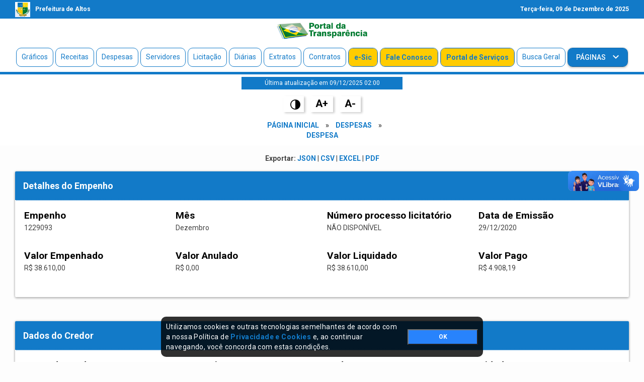

--- FILE ---
content_type: text/html; charset=utf-8
request_url: https://transparencia.altos.pi.gov.br/anos-anteriores/despesas/13398/detalhes
body_size: 5976
content:
<!DOCTYPE html>
<html>
    
    <head>
    <!-- Required meta tags -->
    <meta charset="utf-8">
    <meta content="initial-scale=1, shrink-to-fit=no, width=device-width" name="viewport">
    <meta http-equiv="X-UA-Compatible" content="IE=edge">
    <title>Detalhe despesa 1229093</title>
    <meta name="description" content="INCORPORACAO DA FOLHA DE PAGAMENTO-REF.: 12 2020-FOLHA MENSAL ID:(360)">
    <meta name="keywords" content="INCORPORACAO DA FOLHA DE PAGAMENTO-REF.: 12 2020-FOLHA MENSAL ID:(360)">
    <meta name="csrf-param" content="authenticity_token" />
<meta name="csrf-token" content="HfyH8o2ImbADIg7HeeGo3Onmy2ZMxag0gcxXgNBCgoXwiuPErae43/gccWQLGzb3HPUNeHPUhCC0Kgr0xS1I5g==" />
    <link rel="apple-touch-icon" sizes="180x180" href="/assets/icon/apple-touch-icon.png">
    <link rel="icon" type="image/png" sizes="32x32" href="/assets/icon/favicon-32x32.png">
    <link rel="icon" type="image/png" sizes="16x16" href="/assets/icon/favicon-16x16.png">
    <link rel="manifest" href="/assets/icon/webmanifest">
    <link rel="mask-icon" href="/assets/icon/safari-pinned-tab.svg" color="#5bbad5">
    <meta name="msapplication-TileColor" content="#da532c">
    <meta name="theme-color" content="#ffffff">
    <meta property="og:locale" content="pt_BR">
    <meta property="og:title" content="Detalhe despesa 1229093">
    <meta property="og:description" content="INCORPORACAO DA FOLHA DE PAGAMENTO-REF.: 12 2020-FOLHA MENSAL ID:(360)">
    <meta property="og:type" content="article">
    <meta property="og:site_name" content="Portal da Transparência da prefeitura de Altos">
    <meta property="og:image:type" content="image/jpeg">
    <meta property="og:image:width" content="600" />
    <meta property="og:image:height" content="600" />
    <meta property="og:image" content="https://transparencia.altos.pi.gov.br/anos-anteriores/despesas/13398/detalhes/assets/icon/android-chrome-512x512.png">
    <meta property="og:url" content="www.diariooficialdasprefeituras.org/">
    <link href="https://fonts.googleapis.com/css?family=Roboto:300,300i,400,400i,500,500i,700,700i|Roboto+Mono:300,400,700|Roboto+Slab:300,400,700" rel="stylesheet">
    <link href="https://fonts.googleapis.com/icon?family=Material+Icons" rel="stylesheet">




    <link rel="stylesheet" type="text/css" href="https://cdn3.devexpress.com/jslib/23.1.6/css/dx.material.blue.light.css" />
    <link rel="stylesheet" href="https://cdnjs.cloudflare.com/ajax/libs/font-awesome/5.15.3/css/all.min.css">





    <link rel="stylesheet" media="all" href="/assets/application-3c022823bcc75a6c9653984c53e25b9b5258dd9547c5008983dbf0ce7baff60b.css" data-turbolinks-track="reload" />
    <style type="text/css">
    .bg-success,.btn-success {background-color: #127ac8!important;}
    .section-block .section-title h2:after {background-color: #127ac8!important;}
    .nav-bottom {border-bottom: 5px solid #127ac8!important;}
    .export a {color: #127ac8!important}
    .e-sic-password a{color: #ffca28 !important;}
    .activeMenu{background: #127ac8!important;color: #ffffff!important;}
    .pagination span a {color: #127ac8!important;}
    .nav-link:hover{background: #127ac8!important;color: #ffffff!important;}
    .card-header .btn-collapse {color: #127ac8!important;}
    .navbar-nav li {margin: 0px 2px;border: 1px solid #127ac8!important;}
    .section-block .section-title h2:after {background-color: #127ac8!important;}
    .section-block .section-title {border-bottom: 1px solid #127ac8!important;}
    .table .thead-dark td, .table .thead-dark th {background-color: #127ac8!important;}
    .nav-top {background-color: #127ac8!important;}
    footer {background-color: #127ac8!important;}
    .text-transparencia {background: #127ac8!important;border: 1px solid #127ac8!important;}
    .card-header {border-bottom: 1px dotted #ffffff!important;}
    a {color: #127ac8!important;}
    .updated_at{margin: 5px auto;background: #127ac8;color: #fff;font-size: 12px;padding: 4px;}
    .navbar-nav li a.text-transparencia {background: #00782e!important;color: #ffffff!important;font-weight: bold!important;border: 1px solid #005a7d!important;}
    .linf .bgta{background: #127ac8!important;color: #fff;}
    @media screen and (max-width: 420px) {
        .navbar-nav li {border: 1px solid #127ac8!important;background: none!important;margin-bottom: 2px;}
        .navbar-nav li a{color: #127ac8!important;opacity: 1!important;}
        .navbar-nav li a.activeMenu{color: #ffffff!important;}
    }
    .ordvd{color:#fff!important;text-decoration:underline!important}
    </style>
</head>

    <body >

        <header class="header">


        <div class="nav-top">
            <div class="container">
                <div class="row justify-content-between">
                    <div class="col-6 text-left txtheader">
                        <img src="/uploads/images/2021/2/27/3ddbb962-bf6a-459a-ae3c-298c405a24a3.jpg" width="30" height="30" class="d-inline-block align-top" alt="Prefeitura de Altos">
                        <p>Prefeitura de Altos</p>
                    </div>
                    <div class="col-6 text-right">
                        <p>
                            Terça-feira, 
                            09 de  
                            Dezembro de 
                            2025
                        </p>
                    </div>
                </div>
            </div>
        </div>
        
        <div class="nav-center d-none d-sm-none d-md-none d-lg-block d-xl-block">
            <div class="container">
                <div class="row">
                    <div class="col">
                            
                            <a title="Portal da Transparência" href="/">
                                <img  class="logo" src="/assets/portaltransparencia.png" alt="Portal da Transparência">
</a>
                    </div>
                </div>
            </div>
        </div>

        <div class="nav-bottom">
            <div class="">
                <div class="row">
                    <nav class="navbar navbar-expand-lg navbar-light bg-light">
                        

                            <a title="Página Inicial" class="navbar-brand d-sm-block d-md-block d-lg-none d-xl-none" href="/">
                                <img src="/assets/portaltransparencia.png" width="180" height="" class="d-inline-block align-top" alt="Portal da Transparência">
</a>

                        <button class="navbar-toggler" type="button" data-toggle="collapse" data-target="#navbarSupportedContent" aria-controls="navbarSupportedContent" aria-expanded="false" aria-label="Toggle navigation">
                            <span class="navbar-toggler-icon"></span>
                        </button>
                        <div class="collapse navbar-collapse" id="navbarSupportedContent">
                            <ul class="nav navbar-nav mr-auto text-right">



                                    <li>
                                        <a title="Gráficos" class="nav-link " href="/graficos">
                                            Gráficos
</a>                                    </li>


                                    <li>
                                        <a title="Receitas" class="nav-link " href="/receitas">
                                            Receitas
</a>                                    </li>

                                    <li>
                                        <a title="Despesas" class="nav-link " href="/despesas">
                                            Despesas
</a>                                    </li>

                                    <li>
                                        <a title="Servidores" class="nav-link " href="/servidores">
                                            Servidores
</a>                                    </li>

                                    <li>
                                        <a title="Licitações" class="nav-link " href="/licitacoes">
                                            Licitação
</a>                                    </li>

                                    <li>
                                        <a title="Diárias" class="nav-link " href="/diarias">
                                            Diárias
</a>                                    </li>

                                    <li>
                                        <a title="Extratos" class="nav-link " href="/extratos">
                                            Extratos
</a>                                    </li>
                                    
                                    <li>
                                        <a title="Contratos" class="nav-link " href="/contratos">
                                            Contratos
</a>                                    </li>

                                    <li>
                                        <a title="E-Sic" class="nav-link text-e-sic" href="/e-sic">
                                            e-Sic
</a>                                    </li>

                                    <li>
                                        <a title="Fale Conosco" class="nav-link text-e-sic" href="/e-sic/fale-conosco">
                                            Fale Conosco
</a>                                    </li> 
                                    <li>
                                        <a title="Portal de Serviços" class="nav-link text-e-sic" href="/servicosonline">
                                            Portal de Serviços
</a>                                    </li> 
                                    <li>
                                        <a title="Busca Geral" class="nav-link" href="/busca-geral">
                                            Busca Geral
</a>                                    </li>  

                                    <li>
                                        <div class="dropdown">
                                            <button class="btn btn-success dropdown-toggle" type="button" id="menupage" data-toggle="dropdown" aria-haspopup="true" aria-expanded="false" style="border-radius:8px;">
                                                Páginas
                                            </button>
                                            <div class="dropdown-menu" aria-labelledby="menupage">
                                                <a title="Como usar" class="dropdown-item" href="/pages/como-usar">
                                                    Como usar
</a>                                                <a title="Consulta de Obras Públicas da Prefeitura de Altos" class="dropdown-item" href="/pages/obras-web">
                                                    Consulta de Obras Públicas da Prefeitura de Altos
</a>                                                <a title="Despesas " class="dropdown-item" href="/pages/despesas">
                                                    Despesas 
</a>                                                <a title="Discussão:LOA - Lei Orçamentária Anual do Municipio de Altos Piauí " class="dropdown-item" href="/pages/loa">
                                                    Discussão:LOA - Lei Orçamentária Anual do Municipio de Altos Piauí 
</a>                                                <a title="Mapa do Site – Portal da Transparência de Altos/PI" class="dropdown-item" href="/pages/mapa-do-site">
                                                    Mapa do Site – Portal da Transparência de Altos/PI
</a>                                                <a title="Ouvidoria – Prefeitura Municipal de Altos/PI" class="dropdown-item" href="/pages/ouvidoria">
                                                    Ouvidoria – Prefeitura Municipal de Altos/PI
</a>                                                <a title="Perguntas Frequentes – Atividades do Poder" class="dropdown-item" href="/pages/perguntas-frequentes--atividades-">
                                                    Perguntas Frequentes – Atividades do Poder
</a>                                                <a title="Programas - Municipais - Estaduais e Federais " class="dropdown-item" href="/pages/programas">
                                                    Programas - Municipais - Estaduais e Federais 
</a>                                                <a title="Radar da Transparência " class="dropdown-item" href="/pages/radar-da-transparncia-">
                                                    Radar da Transparência 
</a>                                                <a title="Receitas" class="dropdown-item" href="/pages/receitas-receitas">
                                                    Receitas
</a>                                                <a title="REMUNE e Estoque Farmácia Básica Municipal" class="dropdown-item" href="/pages/remune">
                                                    REMUNE e Estoque Farmácia Básica Municipal
</a>                                            </div>
                                        </div>
                                    </li>                           
                                    

                            </ul>

                        </div>
                    </nav>
                </div>
            </div>
        </div>

        <div class="row">
            <div class="col-sm-12 col-md-3 col-ld-3 text-center updated_at">
                Última atualização em 09/12/2025 02:00
            </div>
        </div>

        <div class="row">
            <div class="col-sm-12 col-md-3 col-ld-3 text-center updated_at" style="background: #fff">
                <a href="javascript:void(0)" class="inverter"><img src="/assets/contraste.png" width="20"></a>
                <a href="javascript:void(0)" class="button_1">A+</a>
                <a href="javascript:void(0)" class="button_1">A-</a>
            </div>
        </div>

        <div class="row">
            <div class="col-sm-12 col-md-3 col-ld-3 text-center breadcrumbs">
                <a title="Página Inicial" href="/">Página Inicial</a> &raquo; <a title="Despesas" href="/despesas">Despesas</a> &raquo; <a title="Despesa" href="/despesas/13398/detalhes">Despesa</a>
            </div>
        </div>


</header>

        <div class="main">
            <section class="section-block">
    <div class="container">


        <div class="row">        
            <div class="col-sm-12 text-center">
                <div class="card-body export">
                    <strong>Exportar:</strong>
                    <a download="" href="/despesas/13398/detalhes.json">JSON</a> |
                    <a download="" href="/despesas/13398/detalhes.csv">CSV</a> |
                    <a download="" href="/despesas/13398/detalhes.xls">EXCEL</a> |
                    <a download="" href="/despesas/13398/detalhes.pdf">PDF</a>
                </div>
            </div>
        </div>
        


            <div class="row">
                <div class="col-md-12 col-sm-12">
                    <div class="card text-white mb-5">
                        <div class="card-header bg-success text-white text-left">Detalhes do Empenho</div>
                        <div class="card-body">
                            
                            <div class="form-row">
                                <div class="form-group col-md-3">
                                    <label>Empenho</label>
                                    <p class="text-dark">
                                        1229093
                                    </p>
                                </div>

                                <div class="form-group col-md-3">
                                    <label>Mês</label>
                                    <p class="text-dark">
                                        Dezembro
                                    </p>
                                </div>

                                <div class="form-group col-md-3">
                                    <label>Número processo licitatório</label>
                                    <p class="text-dark">
                                        NÃO DISPONÍVEL
                                    </p>
                                </div>
                                
                                <div class="form-group col-md-3">
                                    <label>Data de Emissão</label>
                                    <p class="text-dark">
                                        29/12/2020
                                    </p>
                                </div>
                            </div>

                            <div class="form-row">

                                <div class="form-group col-md-3">
                                    <label>Valor Empenhado</label>
                                    <p class="text-dark">
                                        R$ 38.610,00
                                    </p>
                                </div>

                                <div class="form-group col-md-3">
                                    <label>Valor Anulado</label>
                                    <p class="text-dark">
                                        R$ 0,00
                                    </p>
                                </div>

                                <div class="form-group col-md-3">
                                    <label>Valor Liquidado</label>
                                    <p class="text-dark">
                                        R$ 38.610,00
                                    </p>
                                </div>

                                <div class="form-group col-md-3">
                                    <label>Valor Pago</label>
                                    <p class="text-dark">
                                        R$ 4.908,19
                                    </p>
                                </div>
                            </div>
                        </div>
                    </div>
                </div>
            </div>

            <div class="row">
                <div class="col-md-12 col-sm-12">
                    <div class="card text-white mb-5">
                        <div class="card-header bg-success text-white text-left">Dados do Credor</div>
                        <div class="card-body">
                            <div class="form-row">
                                <div class="form-group col-md-3">
                                    <label>Nome do credor</label>
                                    <p class="text-dark">
                                        FOLHA DE PAGAMENTO
                                    </p>
                                </div>

                                <div class="form-group col-md-3">
                                    <label>CPF/Cnpj</label>
                                    <p class="text-dark">
                                        00.000.000/0000-00
                                    </p>
                                </div>

                                <div class="form-group col-md-3">
                                    <label>Endereço</label>
                                    <p class="text-dark">
                                        PRACA CONEGO HONORIO, NТК 30
                                    </p>
                                </div>

                                <div class="form-group col-md-3">
                                    <label>Cidade</label>
                                    <p class="text-dark">
                                        ALTOS
                                    </p>
                                </div>
                            </div>
                        </div>
                    </div>
                </div>
            </div>

            <div class="row">
                <div class="col-md-12 col-sm-12">
                    <div class="card text-white mb-5">
                        <div class="card-header bg-success text-white text-left">Dados do Ordenador</div>
                        <div class="card-body">
                            <div class="form-row">
                                <div class="form-group col-md-4">
                                    <label><Cell><Data ss:Type="String">Nome do Ordenador</Data></Cell></label>
                                    <p class="text-dark">
                                        PATRICIA MARA DA SILVA LEAL PINHEIRO
                                    </p>
                                </div>

                                <div class="form-group col-md-4">
                                    <label>CPF/Cnpj</label>
                                    <p class="text-dark">
                                        498.175.233-49
                                    </p>
                                </div>

                                <div class="form-group col-md-4">
                                    <label>Cargo</label>
                                    <p class="text-dark">
                                        
                                    </p>
                                </div>
                            </div>
                        </div>
                    </div>
                </div>
            </div>

            <div class="row">
                <div class="col-md-12 col-sm-12">
                    <div class="card text-white mb-5">
                        <div class="card-header bg-success text-white text-left">Classificação Orçamentária</div>
                        <div class="card-body">
                            <div class="form-row">
                                <div class="form-group col-md-4">
                                    <label>Unidade Orçamentária</label>
                                    <p class="text-dark">
                                        SECRETARIA MUNICIPAL DE SERVICOS PUBLICOS-SEMUSP
                                    </p>
                                </div>

                                <div class="form-group col-md-2">
                                    <label>Função</label>
                                    <p class="text-dark">
                                        Urbanismo
                                    </p>
                                </div>

                                <div class="form-group col-md-2">
                                    <label>Sub-Função</label>
                                    <p class="text-dark">
                                        Infra-estrutura Urbana
                                    </p>
                                </div>

                                <div class="form-group col-md-4">
                                    <label>Programa</label>
                                    <p class="text-dark">
                                        PLANEJAMENTO URBANO, AMBIENTAL E SANITARIO
                                    </p>
                                </div>

                                <div class="form-group col-md-4">
                                    <label>Ação</label>
                                    <p class="text-dark">
                                        MANUT.DA SEC. MUNICIPAL DE SERVICOS PUBLICOS
                                    </p>
                                </div>

                                <div class="form-group col-md-4">
                                    <label>Natureza da Despesa</label>
                                    <p class="text-dark">
                                        Pessoal e Encargos Sociais
                                    </p>
                                </div>

                                <div class="form-group col-md-4">
                                    <label>Elemento de despesa</label>
                                    <p class="text-dark">
                                        11:Vencimentos e Vantagens Fixas - Pessoal Civil
                                    </p>
                                </div>

                                <div class="form-group col-md-4">
                                    <label>Sub-Elemento de despesa</label>
                                    <p class="text-dark">
                                        1101:VENCIMENTOS E SALARIOS
                                    </p>
                                </div>

                                <div class="form-group col-md-4">
                                    <label>Fonte de Recurso</label>
                                    <p class="text-dark">
                                        1:Recursos Ordinários
                                    </p> 
                                </div>

                                <div class="form-group col-md-4">
                                    <label>Aplicação</label>
                                    <p class="text-dark">
                                        GERAL - Recursos próprios da entidade de livre aplicação
                                    </p> 
                                </div>

                                <div class="form-group col-md-4">
                                    <label>Modo Aplicação</label>
                                    <p class="text-dark">Aplicações Diretas</p>
                                </div>

                                <div class="form-group col-md-8">
                                    <label>Histórico</label>
                                    <p class="text-dark">
                                        INCORPORACAO DA FOLHA DE PAGAMENTO-REF.: 12 2020-FOLHA MENSAL ID:(360)
                                    </p>
                                </div>

                            </div>
                        </div>
                    </div>
                </div>
            </div>

            <div class="row">
                <div class="col-md-12 col-sm-12">
                    <div class="card text-white mb-5">
                        <div class="card-header bg-success text-white text-left">Dados liquidação</div>
                        <div class="card-body">
                            <div class="form-row">


                                <div class="form-group col-md-3">
                                    <label>Data da Liquidação</label>
                                    <p class="text-dark">
                                        29/12/2020
                                    </p>
                                </div>

                                <div class="form-group col-md-3">
                                    <label>Tipo Documento</label>
                                    <p class="text-dark">
                                        9
                                    </p>
                                </div>

                                <div class="form-group col-md-3">
                                    <label>Número Documento</label>
                                    <p class="text-dark">
                                        0000001
                                    </p>
                                </div>

                                <div class="form-group col-md-3">
                                    <label>Valor</label>
                                    <p class="text-dark">
                                        R$ 38.610,00
                                    </p>
                                </div>
                                
                            </div>
                        </div>
                    </div>
                </div>
            </div>

            <div class="row">
                <div class="col-md-12 col-sm-12">
                    <div class="card text-white mb-5">
                        <div class="card-header bg-success text-white text-left">Dados Pagamento</div>
                        <div class="card-body">
                            <div class="form-row">


                                <div class="form-group col-md-8">
                                    <label>Data do pagamento</label>
                                    <p class="text-dark">
                                        30/12/2020
                                    </p>
                                </div>

                                <div class="form-group col-md-4">
                                    <label>Valor</label>
                                    <p class="text-dark">
                                        R$ 4.908,19
                                    </p>
                                </div>

                                
                            </div>
                        </div>
                    </div>
                </div>
            </div>



                       

    </div>
</section>
        </div>

        <footer class="footer">
    <div class="container">
    	<div class="row mb30">
    		<div class="col-sm-12 col-md-12 col-ld-12">
    			<div class="copyright text-center">
    				<p>Portal da transparência © Copyright. Todos os direitos reservados </p>
    			</div>
    		</div>
    	</div>



        <div class="row">
            <div class="col-sm-12 col-md-4 col-ld-4 mb30">
            	<div class="copyright text-center">
                    <p>
                    	Prefeitura de Altos / PI
                    </p> 
                    <p>
                    	<strong>CNPJ:</strong> 06.554.794/0001-11
                    </p>
                    <p>
                    	Praça Cônego Honório , nº S/N, Centro <br>

                    	<strong>CEP:</strong>64290-000 - Altos/PI
                    </p>
                    <p>
                    	<strong>Email:</strong>gabprefeitoaltos@gmail.com
                    </p>
                    
                </div>
            </div>
            <div class="col-sm-12 col-md-4 col-ld-4 mb30">
            	<div class="copyright text-center">
	            	<p>
	                	<img src="/uploads/images/2021/2/27/3ddbb962-bf6a-459a-ae3c-298c405a24a3.jpg" alt="" width="80" height="auto" />
	                </p>
	            </div>
            </div>
            <div class="col-sm-12 col-md-4 col-ld-4 mb30">
            	<div class="copyright text-center">
	            	<p>
	                	<strong>Expediente:</strong><br>Expediente
De segunda-feira a sexta-feira:
• manhã das 7:30 hs às 13:30hs
	                </p>
	            </div>
            </div>
        </div>


    </div>
</footer>


        <script src="https://cdn3.devexpress.com/jslib/23.1.6/js/dx.all.js"></script>
        <script src="/assets/application-3238d3267f0539e8d1cf7c61749313b9e396d3655c548e6c4050c810942ecc64.js" data-turbolinks-track="reload"></script>



        <div vw class="enabled">
            <div vw-access-button class="active"></div>
            <div vw-plugin-wrapper>
                <div class="vw-plugin-top-wrapper"></div>
            </div>
        </div>
        <script src="https://vlibras.gov.br/app/vlibras-plugin.js"></script>
        <script>
        new window.VLibras.Widget('https://vlibras.gov.br/app');
        </script>
    </body>
</html>


--- FILE ---
content_type: application/javascript
request_url: https://transparencia.altos.pi.gov.br/assets/application-3238d3267f0539e8d1cf7c61749313b9e396d3655c548e6c4050c810942ecc64.js
body_size: 792877
content:
/*!
 * jQuery JavaScript Library v3.5.1
 * https://jquery.com/
 *
 * Includes Sizzle.js
 * https://sizzlejs.com/
 *
 * Copyright JS Foundation and other contributors
 * Released under the MIT license
 * https://jquery.org/license
 *
 * Date: 2020-05-04T22:49Z
 */
function getCookie(e){for(var t=e+"=",n=document.cookie.split(";"),i=0;i<n.length;i++){for(var o=n[i];" "==o.charAt(0);)o=o.substring(1);if(0==o.indexOf(t))return o.substring(t.length,o.length)}return""}function setCookie(e,t,n){var i=new Date;i.setTime(i.getTime()+24*n*60*60*1e3);var o="expires="+i.toUTCString();document.cookie=e+"="+t+";"+o+";path=/"}function delegate(e,t,n,i){e.addEventListener(t,function(e){for(var t=e.target;t&&t!==this;)t.matches(n)&&i.call(t,e),t=t.parentNode})}!function(e,t){"use strict";"object"==typeof module&&"object"==typeof module.exports?module.exports=e.document?t(e,!0):function(e){if(!e.document)throw new Error("jQuery requires a window with a document");return t(e)}:t(e)}("undefined"!=typeof window?window:this,function(e,t){"use strict";function n(e,t,n){var i,o,r=(n=n||we).createElement("script");if(r.text=e,t)for(i in He)(o=t[i]||t.getAttribute&&t.getAttribute(i))&&r.setAttribute(i,o);n.head.appendChild(r).parentNode.removeChild(r)}function i(e){return null==e?e+"":"object"==typeof e||"function"==typeof e?pe[fe.call(e)]||"object":typeof e}function o(e){var t=!!e&&"length"in e&&e.length,n=i(e);return!ye(e)&&!_e(e)&&("array"===n||0===t||"number"==typeof t&&t>0&&t-1 in e)}function r(e,t){return e.nodeName&&e.nodeName.toLowerCase()===t.toLowerCase()}function a(e,t,n){return ye(t)?ke.grep(e,function(e,i){return!!t.call(e,i,e)!==n}):t.nodeType?ke.grep(e,function(e){return e===t!==n}):"string"!=typeof t?ke.grep(e,function(e){return he.call(t,e)>-1!==n}):ke.filter(t,e,n)}function s(e,t){for(;(e=e[t])&&1!==e.nodeType;);return e}function l(e){var t={};return ke.each(e.match(je)||[],function(e,n){t[n]=!0}),t}function c(e){return e}function u(e){throw e}function d(e,t,n,i){var o;try{e&&ye(o=e.promise)?o.call(e).done(t).fail(n):e&&ye(o=e.then)?o.call(e,t,n):t.apply(undefined,[e].slice(i))}catch(e){n.apply(undefined,[e])}}function h(){we.removeEventListener("DOMContentLoaded",h),e.removeEventListener("load",h),ke.ready()}function p(e,t){return t.toUpperCase()}function f(e){return e.replace(Le,"ms-").replace(Re,p)}function m(){this.expando=ke.expando+m.uid++}function g(e){return"true"===e||"false"!==e&&("null"===e?null:e===+e+""?+e:We.test(e)?JSON.parse(e):e)}function v(e,t,n){var i;if(n===undefined&&1===e.nodeType)if(i="data-"+t.replace(qe,"-$&").toLowerCase(),"string"==typeof(n=e.getAttribute(i))){try{n=g(n)}catch(o){}ze.set(e,t,n)}else n=undefined;return n}function b(e,t,n,i){var o,r,a=20,s=i?function(){return i.cur()}:function(){return ke.css(e,t,"")},l=s(),c=n&&n[3]||(ke.cssNumber[t]?"":"px"),u=e.nodeType&&(ke.cssNumber[t]||"px"!==c&&+l)&&Ge.exec(ke.css(e,t));if(u&&u[3]!==c){for(l/=2,c=c||u[3],u=+l||1;a--;)ke.style(e,t,u+c),(1-r)*(1-(r=s()/l||.5))<=0&&(a=0),u/=r;u*=2,ke.style(e,t,u+c),n=n||[]}return n&&(u=+u||+l||0,o=n[1]?u+(n[1]+1)*n[2]:+n[2],i&&(i.unit=c,i.start=u,i.end=o)),o}function y(e){var t,n=e.ownerDocument,i=e.nodeName,o=Qe[i];return o||(t=n.body.appendChild(n.createElement(i)),o=ke.css(t,"display"),t.parentNode.removeChild(t),"none"===o&&(o="block"),Qe[i]=o,o)}function _(e,t){for(var n,i,o=[],r=0,a=e.length;r<a;r++)(i=e[r]).style&&(n=i.style.display,t?("none"===n&&(o[r]=Be.get(i,"display")||null,o[r]||(i.style.display="")),""===i.style.display&&Ve(i)&&(o[r]=y(i))):"none"!==n&&(o[r]="none",Be.set(i,"display",n)));for(r=0;r<a;r++)null!=o[r]&&(e[r].style.display=o[r]);return e}function w(e,t){var n;return n="undefined"!=typeof e.getElementsByTagName?e.getElementsByTagName(t||"*"):"undefined"!=typeof e.querySelectorAll?e.querySelectorAll(t||"*"):[],t===undefined||t&&r(e,t)?ke.merge([e],n):n}function H(e,t){for(var n=0,i=e.length;n<i;n++)Be.set(e[n],"globalEval",!t||Be.get(t[n],"globalEval"))}function x(e,t,n,o,r){for(var a,s,l,c,u,d,h=t.createDocumentFragment(),p=[],f=0,m=e.length;f<m;f++)if((a=e[f])||0===a)if("object"===i(a))ke.merge(p,a.nodeType?[a]:a);else if(rt.test(a)){for(s=s||h.appendChild(t.createElement("div")),l=(nt.exec(a)||["",""])[1].toLowerCase(),c=ot[l]||ot._default,s.innerHTML=c[1]+ke.htmlPrefilter(a)+c[2],d=c[0];d--;)s=s.lastChild;ke.merge(p,s.childNodes),(s=h.firstChild).textContent=""}else p.push(t.createTextNode(a));for(h.textContent="",f=0;a=p[f++];)if(o&&ke.inArray(a,o)>-1)r&&r.push(a);else if(u=Xe(a),s=w(h.appendChild(a),"script"),u&&H(s),n)for(d=0;a=s[d++];)it.test(a.type||"")&&n.push(a);return h}function k(){return!0}function C(){return!1}function S(e,t){return e===T()==("focus"===t)}function T(){try{return we.activeElement}catch(e){}}function E(e,t,n,i,o,r){var a,s;if("object"==typeof t){for(s in"string"!=typeof n&&(i=i||n,n=undefined),t)E(e,s,n,i,t[s],r);return e}if(null==i&&null==o?(o=n,i=n=undefined):null==o&&("string"==typeof n?(o=i,i=undefined):(o=i,i=n,n=undefined)),!1===o)o=C;else if(!o)return e;return 1===r&&(a=o,(o=function(e){return ke().off(e),a.apply(this,arguments)}).guid=a.guid||(a.guid=ke.guid++)),e.each(function(){ke.event.add(this,t,o,i,n)})}function D(e,t,n){n?(Be.set(e,t,!1),ke.event.add(e,t,{namespace:!1,handler:function(e){var i,o,r=Be.get(this,t);if(1&e.isTrigger&&this[t]){if(r.length)(ke.event.special[t]||{}).delegateType&&e.stopPropagation();else if(r=ce.call(arguments),Be.set(this,t,r),i=n(this,t),this[t](),r!==(o=Be.get(this,t))||i?Be.set(this,t,!1):o={},r!==o)return e.stopImmediatePropagation(),e.preventDefault(),o.value}else r.length&&(Be.set(this,t,{value:ke.event.trigger(ke.extend(r[0],ke.Event.prototype),r.slice(1),this)}),e.stopImmediatePropagation())}})):Be.get(e,t)===undefined&&ke.event.add(e,t,k)}function A(e,t){return r(e,"table")&&r(11!==t.nodeType?t:t.firstChild,"tr")&&ke(e).children("tbody")[0]||e}function O(e){return e.type=(null!==e.getAttribute("type"))+"/"+e.type,e}function P(e){return"true/"===(e.type||"").slice(0,5)?e.type=e.type.slice(5):e.removeAttribute("type"),e}function I(e,t){var n,i,o,r,a,s;if(1===t.nodeType){if(Be.hasData(e)&&(s=Be.get(e).events))for(o in Be.remove(t,"handle events"),s)for(n=0,i=s[o].length;n<i;n++)ke.event.add(t,o,s[o][n]);ze.hasData(e)&&(r=ze.access(e),a=ke.extend({},r),ze.set(t,a))}}function j(e,t){var n=t.nodeName.toLowerCase();"input"===n&&tt.test(e.type)?t.checked=e.checked:"input"!==n&&"textarea"!==n||(t.defaultValue=e.defaultValue)}function N(e,t,i,o){t=ue(t);var r,a,s,l,c,u,d=0,h=e.length,p=h-1,f=t[0],m=ye(f);if(m||h>1&&"string"==typeof f&&!be.checkClone&&ut.test(f))return e.each(function(n){var r=e.eq(n);m&&(t[0]=f.call(this,n,r.html())),N(r,t,i,o)});if(h&&(a=(r=x(t,e[0].ownerDocument,!1,e,o)).firstChild,1===r.childNodes.length&&(r=a),a||o)){for(l=(s=ke.map(w(r,"script"),O)).length;d<h;d++)c=r,d!==p&&(c=ke.clone(c,!0,!0),l&&ke.merge(s,w(c,"script"))),i.call(e[d],c,d);if(l)for(u=s[s.length-1].ownerDocument,ke.map(s,P),d=0;d<l;d++)c=s[d],it.test(c.type||"")&&!Be.access(c,"globalEval")&&ke.contains(u,c)&&(c.src&&"module"!==(c.type||"").toLowerCase()?ke._evalUrl&&!c.noModule&&ke._evalUrl(c.src,{nonce:c.nonce||c.getAttribute("nonce")},u):n(c.textContent.replace(dt,""),c,u))}return e}function M(e,t,n){for(var i,o=t?ke.filter(t,e):e,r=0;null!=(i=o[r]);r++)n||1!==i.nodeType||ke.cleanData(w(i)),i.parentNode&&(n&&Xe(i)&&H(w(i,"script")),i.parentNode.removeChild(i));return e}function F(e,t,n){var i,o,r,a,s=e.style;return(n=n||pt(e))&&(""!==(a=n.getPropertyValue(t)||n[t])||Xe(e)||(a=ke.style(e,t)),!be.pixelBoxStyles()&&ht.test(a)&&mt.test(t)&&(i=s.width,o=s.minWidth,r=s.maxWidth,s.minWidth=s.maxWidth=s.width=a,a=n.width,s.width=i,s.minWidth=o,s.maxWidth=r)),a!==undefined?a+"":a}function L(e,t){return{get:function(){if(!e())return(this.get=t).apply(this,arguments);delete this.get}}}function R(e){for(var t=e[0].toUpperCase()+e.slice(1),n=gt.length;n--;)if((e=gt[n]+t)in vt)return e}function $(e){var t=ke.cssProps[e]||bt[e];return t||(e in vt?e:bt[e]=R(e)||e)}function B(e,t,n){var i=Ge.exec(t);return i?Math.max(0,i[2]-(n||0))+(i[3]||"px"):t}function z(e,t,n,i,o,r){var a="width"===t?1:0,s=0,l=0;if(n===(i?"border":"content"))return 0;for(;a<4;a+=2)"margin"===n&&(l+=ke.css(e,n+Ye[a],!0,o)),i?("content"===n&&(l-=ke.css(e,"padding"+Ye[a],!0,o)),"margin"!==n&&(l-=ke.css(e,"border"+Ye[a]+"Width",!0,o))):(l+=ke.css(e,"padding"+Ye[a],!0,o),"padding"!==n?l+=ke.css(e,"border"+Ye[a]+"Width",!0,o):s+=ke.css(e,"border"+Ye[a]+"Width",!0,o));return!i&&r>=0&&(l+=Math.max(0,Math.ceil(e["offset"+t[0].toUpperCase()+t.slice(1)]-r-l-s-.5))||0),l}function W(e,t,n){var i=pt(e),o=(!be.boxSizingReliable()||n)&&"border-box"===ke.css(e,"boxSizing",!1,i),a=o,s=F(e,t,i),l="offset"+t[0].toUpperCase()+t.slice(1);if(ht.test(s)){if(!n)return s;s="auto"}return(!be.boxSizingReliable()&&o||!be.reliableTrDimensions()&&r(e,"tr")||"auto"===s||!parseFloat(s)&&"inline"===ke.css(e,"display",!1,i))&&e.getClientRects().length&&(o="border-box"===ke.css(e,"boxSizing",!1,i),(a=l in e)&&(s=e[l])),(s=parseFloat(s)||0)+z(e,t,n||(o?"border":"content"),a,i,s)+"px"}function q(e,t,n,i,o){return new q.prototype.init(e,t,n,i,o)}function U(){kt&&(!1===we.hidden&&e.requestAnimationFrame?e.requestAnimationFrame(U):e.setTimeout(U,ke.fx.interval),ke.fx.tick())}function G(){return e.setTimeout(function(){xt=undefined}),xt=Date.now()}function Y(e,t){var n,i=0,o={height:e};for(t=t?1:0;i<4;i+=2-t)o["margin"+(n=Ye[i])]=o["padding"+n]=e;return t&&(o.opacity=o.width=e),o}function J(e,t,n){for(var i,o=(V.tweeners[t]||[]).concat(V.tweeners["*"]),r=0,a=o.length;r<a;r++)if(i=o[r].call(n,t,e))return i}function X(e,t,n){var i,o,r,a,s,l,c,u,d="width"in t||"height"in t,h=this,p={},f=e.style,m=e.nodeType&&Ve(e),g=Be.get(e,"fxshow");for(i in n.queue||(null==(a=ke._queueHooks(e,"fx")).unqueued&&(a.unqueued=0,s=a.empty.fire,a.empty.fire=function(){a.unqueued||s()}),a.unqueued++,h.always(function(){h.always(function(){a.unqueued--,ke.queue(e,"fx").length||a.empty.fire()})})),t)if(o=t[i],Ct.test(o)){if(delete t[i],r=r||"toggle"===o,o===(m?"hide":"show")){if("show"!==o||!g||g[i]===undefined)continue;m=!0}p[i]=g&&g[i]||ke.style(e,i)}if((l=!ke.isEmptyObject(t))||!ke.isEmptyObject(p))for(i in d&&1===e.nodeType&&(n.overflow=[f.overflow,f.overflowX,f.overflowY],null==(c=g&&g.display)&&(c=Be.get(e,"display")),"none"===(u=ke.css(e,"display"))&&(c?u=c:(_([e],!0),c=e.style.display||c,u=ke.css(e,"display"),_([e]))),("inline"===u||"inline-block"===u&&null!=c)&&"none"===ke.css(e,"float")&&(l||(h.done(function(){f.display=c}),null==c&&(u=f.display,c="none"===u?"":u)),f.display="inline-block")),n.overflow&&(f.overflow="hidden",h.always(function(){f.overflow=n.overflow[0],f.overflowX=n.overflow[1],f.overflowY=n.overflow[2]})),l=!1,p)l||(g?"hidden"in g&&(m=g.hidden):g=Be.access(e,"fxshow",{display:c}),r&&(g.hidden=!m),m&&_([e],!0),h.done(function(){for(i in m||_([e]),Be.remove(e,"fxshow"),p)ke.style(e,i,p[i])})),l=J(m?g[i]:0,i,h),i in g||(g[i]=l.start,m&&(l.end=l.start,l.start=0))}function K(e,t){var n,i,o,r,a;for(n in e)if(o=t[i=f(n)],r=e[n],Array.isArray(r)&&(o=r[1],r=e[n]=r[0]),n!==i&&(e[i]=r,delete e[n]),(a=ke.cssHooks[i])&&"expand"in a)for(n in r=a.expand(r),delete e[i],r)n in e||(e[n]=r[n],t[n]=o);else t[i]=o}function V(e,t,n){var i,o,r=0,a=V.prefilters.length,s=ke.Deferred().always(function(){delete l.elem}),l=function(){if(o)return!1;for(var t=xt||G(),n=Math.max(0,c.startTime+c.duration-t),i=1-(n/c.duration||0),r=0,a=c.tweens.length;r<a;r++)c.tweens[r].run(i);return s.notifyWith(e,[c,i,n]),i<1&&a?n:(a||s.notifyWith(e,[c,1,0]),s.resolveWith(e,[c]),!1)},c=s.promise({elem:e,props:ke.extend({},t),opts:ke.extend(!0,{specialEasing:{},easing:ke.easing._default},n),originalProperties:t,originalOptions:n,startTime:xt||G(),duration:n.duration,tweens:[],createTween:function(t,n){var i=ke.Tween(e,c.opts,t,n,c.opts.specialEasing[t]||c.opts.easing);return c.tweens.push(i),i},stop:function(t){var n=0,i=t?c.tweens.length:0;if(o)return this;for(o=!0;n<i;n++)c.tweens[n].run(1);return t?(s.notifyWith(e,[c,1,0]),s.resolveWith(e,[c,t])):s.rejectWith(e,[c,t]),this}}),u=c.props;for(K(u,c.opts.specialEasing);r<a;r++)if(i=V.prefilters[r].call(c,e,u,c.opts))return ye(i.stop)&&(ke._queueHooks(c.elem,c.opts.queue).stop=i.stop.bind(i)),i;return ke.map(u,J,c),ye(c.opts.start)&&c.opts.start.call(e,c),c.progress(c.opts.progress).done(c.opts.done,c.opts.complete).fail(c.opts.fail).always(c.opts.always),ke.fx.timer(ke.extend(l,{elem:e,anim:c,queue:c.opts.queue})),c}function Q(e){return(e.match(je)||[]).join(" ")}function Z(e){return e.getAttribute&&e.getAttribute("class")||""}function ee(e){return Array.isArray(e)?e:"string"==typeof e&&e.match(je)||[]}function te(e,t,n,o){var r;if(Array.isArray(t))ke.each(t,function(t,i){n||Ft.test(e)?o(e,i):te(e+"["+("object"==typeof i&&null!=i?t:"")+"]",i,n,o)});else if(n||"object"!==i(t))o(e,t);else for(r in t)te(e+"["+r+"]",t[r],n,o)}function ne(e){return function(t,n){"string"!=typeof t&&(n=t,t="*");var i,o=0,r=t.toLowerCase().match(je)||[];if(ye(n))for(;i=r[o++];)"+"===i[0]?(i=i.slice(1)||"*",(e[i]=e[i]||[]).unshift(n)):(e[i]=e[i]||[]).push(n)}}function ie(e,t,n,i){function o(s){var l;return r[s]=!0,ke.each(e[s]||[],function(e,s){var c=s(t,n,i);return"string"!=typeof c||a||r[c]?a?!(l=c):void 0:(t.dataTypes.unshift(c),o(c),!1)}),l}var r={},a=e===Xt;return o(t.dataTypes[0])||!r["*"]&&o("*")}function oe(e,t){var n,i,o=ke.ajaxSettings.flatOptions||{};for(n in t)t[n]!==undefined&&((o[n]?e:i||(i={}))[n]=t[n]);return i&&ke.extend(!0,e,i),e}function re(e,t,n){for(var i,o,r,a,s=e.contents,l=e.dataTypes;"*"===l[0];)l.shift(),i===undefined&&(i=e.mimeType||t.getResponseHeader("Content-Type"));if(i)for(o in s)if(s[o]&&s[o].test(i)){l.unshift(o);break}if(l[0]in n)r=l[0];else{for(o in n){if(!l[0]||e.converters[o+" "+l[0]]){r=o;break}a||(a=o)}r=r||a}if(r)return r!==l[0]&&l.unshift(r),n[r]}function ae(e,t,n,i){var o,r,a,s,l,c={},u=e.dataTypes.slice();if(u[1])for(a in e.converters)c[a.toLowerCase()]=e.converters[a];for(r=u.shift();r;)if(e.responseFields[r]&&(n[e.responseFields[r]]=t),!l&&i&&e.dataFilter&&(t=e.dataFilter(t,e.dataType)),l=r,r=u.shift())if("*"===r)r=l;else if("*"!==l&&l!==r){if(!(a=c[l+" "+r]||c["* "+r]))for(o in c)if((s=o.split(" "))[1]===r&&(a=c[l+" "+s[0]]||c["* "+s[0]])){!0===a?a=c[o]:!0!==c[o]&&(r=s[0],u.unshift(s[1]));break}if(!0!==a)if(a&&e.throws)t=a(t);else try{t=a(t)}catch(d){return{state:"parsererror",error:a?d:"No conversion from "+l+" to "+r}}}return{state:"success",data:t}}var se=[],le=Object.getPrototypeOf,ce=se.slice,ue=se.flat?function(e){return se.flat.call(e)}:function(e){return se.concat.apply([],e)},de=se.push,he=se.indexOf,pe={},fe=pe.toString,me=pe.hasOwnProperty,ge=me.toString,ve=ge.call(Object),be={},ye=function(e){return"function"==typeof e&&"number"!=typeof e.nodeType},_e=function(e){return null!=e&&e===e.window},we=e.document,He={type:!0,src:!0,nonce:!0,noModule:!0},xe="3.5.1",ke=function(e,t){return new ke.fn.init(e,t)};ke.fn=ke.prototype={jquery:xe,constructor:ke,length:0,toArray:function(){return ce.call(this)},get:function(e){return null==e?ce.call(this):e<0?this[e+this.length]:this[e]},pushStack:function(e){var t=ke.merge(this.constructor(),e);return t.prevObject=this,t},each:function(e){return ke.each(this,e)},map:function(e){return this.pushStack(ke.map(this,function(t,n){return e.call(t,n,t)}))},slice:function(){return this.pushStack(ce.apply(this,arguments))},first:function(){return this.eq(0)},last:function(){return this.eq(-1)},even:function(){return this.pushStack(ke.grep(this,function(e,t){return(t+1)%2}))},odd:function(){return this.pushStack(ke.grep(this,function(e,t){return t%2}))},eq:function(e){var t=this.length,n=+e+(e<0?t:0);return this.pushStack(n>=0&&n<t?[this[n]]:[])},end:function(){return this.prevObject||this.constructor()},push:de,sort:se.sort,splice:se.splice},ke.extend=ke.fn.extend=function(){var e,t,n,i,o,r,a=arguments[0]||{},s=1,l=arguments.length,c=!1;for("boolean"==typeof a&&(c=a,a=arguments[s]||{},s++),"object"==typeof a||ye(a)||(a={}),s===l&&(a=this,s--);s<l;s++)if(null!=(e=arguments[s]))for(t in e)i=e[t],"__proto__"!==t&&a!==i&&(c&&i&&(ke.isPlainObject(i)||(o=Array.isArray(i)))?(n=a[t],r=o&&!Array.isArray(n)?[]:o||ke.isPlainObject(n)?n:{},o=!1,a[t]=ke.extend(c,r,i)):i!==undefined&&(a[t]=i));return a},ke.extend({expando:"jQuery"+(xe+Math.random()).replace(/\D/g,""),isReady:!0,error:function(e){throw new Error(e)},noop:function(){},isPlainObject:function(e){var t,n;return!(!e||"[object Object]"!==fe.call(e))&&(!(t=le(e))||"function"==typeof(n=me.call(t,"constructor")&&t.constructor)&&ge.call(n)===ve)},isEmptyObject:function(e){var t;for(t in e)return!1;return!0},globalEval:function(e,t,i){n(e,{nonce:t&&t.nonce},i)},each:function(e,t){var n,i=0;if(o(e))for(n=e.length;i<n&&!1!==t.call(e[i],i,e[i]);i++);else for(i in e)if(!1===t.call(e[i],i,e[i]))break;return e},makeArray:function(e,t){var n=t||[];return null!=e&&(o(Object(e))?ke.merge(n,"string"==typeof e?[e]:e):de.call(n,e)),n},inArray:function(e,t,n){return null==t?-1:he.call(t,e,n)},merge:function(e,t){for(var n=+t.length,i=0,o=e.length;i<n;i++)e[o++]=t[i];return e.length=o,e},grep:function(e,t,n){for(var i=[],o=0,r=e.length,a=!n;o<r;o++)!t(e[o],o)!==a&&i.push(e[o]);return i},map:function(e,t,n){var i,r,a=0,s=[];if(o(e))for(i=e.length;a<i;a++)null!=(r=t(e[a],a,n))&&s.push(r);else for(a in e)null!=(r=t(e[a],a,n))&&s.push(r);return ue(s)},guid:1,support:be}),"function"==typeof Symbol&&(ke.fn[Symbol.iterator]=se[Symbol.iterator]),ke.each("Boolean Number String Function Array Date RegExp Object Error Symbol".split(" "),function(e,t){pe["[object "+t+"]"]=t.toLowerCase()});var Ce=
/*!
 * Sizzle CSS Selector Engine v2.3.5
 * https://sizzlejs.com/
 *
 * Copyright JS Foundation and other contributors
 * Released under the MIT license
 * https://js.foundation/
 *
 * Date: 2020-03-14
 */
function(e){function t(e,t,n,i){var o,r,a,s,l,c,u,h=t&&t.ownerDocument,f=t?t.nodeType:9;if(n=n||[],"string"!=typeof e||!e||1!==f&&9!==f&&11!==f)return n;if(!i&&(P(t),t=t||I,N)){if(11!==f&&(l=ye.exec(e)))if(o=l[1]){if(9===f){if(!(a=t.getElementById(o)))return n;if(a.id===o)return n.push(a),n}else if(h&&(a=h.getElementById(o))&&R(t,a)&&a.id===o)return n.push(a),n}else{if(l[2])return Z.apply(n,t.getElementsByTagName(e)),n;if((o=l[3])&&H.getElementsByClassName&&t.getElementsByClassName)return Z.apply(n,t.getElementsByClassName(o)),n}if(H.qsa&&!Y[e+" "]&&(!M||!M.test(e))&&(1!==f||"object"!==t.nodeName.toLowerCase())){if(u=e,h=t,1===f&&(de.test(e)||ue.test(e))){for((h=_e.test(e)&&d(t.parentNode)||t)===t&&H.scope||((s=t.getAttribute("id"))?s=s.replace(xe,ke):t.setAttribute("id",s=$)),r=(c=S(e)).length;r--;)c[r]=(s?"#"+s:":scope")+" "+p(c[r]);u=c.join(",")}try{return Z.apply(n,h.querySelectorAll(u)),n}catch(m){Y(e,!0)}finally{s===$&&t.removeAttribute("id")}}}return E(e.replace(le,"$1"),t,n,i)}function n(){function e(n,i){return t.push(n+" ")>x.cacheLength&&delete e[t.shift()],e[n+" "]=i}var t=[];return e}function i(e){return e[$]=!0,e}function o(e){var t=I.createElement("fieldset");try{return!!e(t)}catch(n){return!1}finally{t.parentNode&&t.parentNode.removeChild(t),t=null}}function r(e,t){for(var n=e.split("|"),i=n.length;i--;)x.attrHandle[n[i]]=t}function a(e,t){var n=t&&e,i=n&&1===e.nodeType&&1===t.nodeType&&e.sourceIndex-t.sourceIndex;if(i)return i;if(n)for(;n=n.nextSibling;)if(n===t)return-1;return e?1:-1}function s(e){return function(t){return"input"===t.nodeName.toLowerCase()&&t.type===e}}function l(e){return function(t){var n=t.nodeName.toLowerCase();return("input"===n||"button"===n)&&t.type===e}}function c(e){return function(t){return"form"in t?t.parentNode&&!1===t.disabled?"label"in t?"label"in t.parentNode?t.parentNode.disabled===e:t.disabled===e:t.isDisabled===e||t.isDisabled!==!e&&Se(t)===e:t.disabled===e:"label"in t&&t.disabled===e}}function u(e){return i(function(t){return t=+t,i(function(n,i){for(var o,r=e([],n.length,t),a=r.length;a--;)n[o=r[a]]&&(n[o]=!(i[o]=n[o]))})})}function d(e){return e&&"undefined"!=typeof e.getElementsByTagName&&e}function h(){}function p(e){for(var t=0,n=e.length,i="";t<n;t++)i+=e[t].value;return i}function f(e,t,n){var i=t.dir,o=t.next,r=o||i,a=n&&"parentNode"===r,s=W++;return t.first?function(t,n,o){for(;t=t[i];)if(1===t.nodeType||a)return e(t,n,o);return!1}:function(t,n,l){var c,u,d,h=[z,s];if(l){for(;t=t[i];)if((1===t.nodeType||a)&&e(t,n,l))return!0}else for(;t=t[i];)if(1===t.nodeType||a)if(u=(d=t[$]||(t[$]={}))[t.uniqueID]||(d[t.uniqueID]={}),o&&o===t.nodeName.toLowerCase())t=t[i]||t;else{if((c=u[r])&&c[0]===z&&c[1]===s)return h[2]=c[2];if(u[r]=h,h[2]=e(t,n,l))return!0}return!1}}function m(e){return e.length>1?function(t,n,i){for(var o=e.length;o--;)if(!e[o](t,n,i))return!1;return!0}:e[0]}function g(e,n,i){for(var o=0,r=n.length;o<r;o++)t(e,n[o],i);return i}function v(e,t,n,i,o){for(var r,a=[],s=0,l=e.length,c=null!=t;s<l;s++)(r=e[s])&&(n&&!n(r,i,o)||(a.push(r),c&&t.push(s)));return a}function b(e,t,n,o,r,a){return o&&!o[$]&&(o=b(o)),r&&!r[$]&&(r=b(r,a)),i(function(i,a,s,l){var c,u,d,h=[],p=[],f=a.length,m=i||g(t||"*",s.nodeType?[s]:s,[]),b=!e||!i&&t?m:v(m,h,e,s,l),y=n?r||(i?e:f||o)?[]:a:b;if(n&&n(b,y,s,l),o)for(c=v(y,p),o(c,[],s,l),u=c.length;u--;)(d=c[u])&&(y[p[u]]=!(b[p[u]]=d));if(i){if(r||e){if(r){for(c=[],u=y.length;u--;)(d=y[u])&&c.push(b[u]=d);r(null,y=[],c,l)}for(u=y.length;u--;)(d=y[u])&&(c=r?te(i,d):h[u])>-1&&(i[c]=!(a[c]=d))}}else y=v(y===a?y.splice(f,y.length):y),r?r(null,a,y,l):Z.apply(a,y)})}function y(e){for(var t,n,i,o=e.length,r=x.relative[e[0].type],a=r||x.relative[" "],s=r?1:0,l=f(function(e){return e===t},a,!0),c=f(function(e){return te(t,e)>-1},a,!0),u=[function(e,n,i){var o=!r&&(i||n!==D)||((t=n).nodeType?l(e,n,i):c(e,n,i));return t=null,o}];s<o;s++)if(n=x.relative[e[s].type])u=[f(m(u),n)];else{if((n=x.filter[e[s].type].apply(null,e[s].matches))[$]){for(i=++s;i<o&&!x.relative[e[i].type];i++);return b(s>1&&m(u),s>1&&p(e.slice(0,s-1).concat({value:" "===e[s-2].type?"*":""})).replace(le,"$1"),n,s<i&&y(e.slice(s,i)),i<o&&y(e=e.slice(i)),i<o&&p(e))}u.push(n)}return m(u)}function _(e,n){var o=n.length>0,r=e.length>0,a=function(i,a,s,l,c){var u,d,h,p=0,f="0",m=i&&[],g=[],b=D,y=i||r&&x.find.TAG("*",c),_=z+=null==b?1:Math.random()||.1,w=y.length;for(c&&(D=a==I||a||c);f!==w&&null!=(u=y[f]);f++){if(r&&u){for(d=0,a||u.ownerDocument==I||(P(u),s=!N);h=e[d++];)if(h(u,a||I,s)){l.push(u);break}c&&(z=_)}o&&((u=!h&&u)&&p--,i&&m.push(u))}if(p+=f,o&&f!==p){for(d=0;h=n[d++];)h(m,g,a,s);if(i){if(p>0)for(;f--;)m[f]||g[f]||(g[f]=V.call(l));g=v(g)}Z.apply(l,g),c&&!i&&g.length>0&&p+n.length>1&&t.uniqueSort(l)}return c&&(z=_,D=b),m};return o?i(a):a}var w,H,x,k,C,S,T,E,D,A,O,P,I,j,N,M,F,L,R,$="sizzle"+1*new Date,B=e.document,z=0,W=0,q=n(),U=n(),G=n(),Y=n(),J=function(e,t){return e===t&&(O=!0),0},X={}.hasOwnProperty,K=[],V=K.pop,Q=K.push,Z=K.push,ee=K.slice,te=function(e,t){for(var n=0,i=e.length;n<i;n++)if(e[n]===t)return n;return-1},ne="checked|selected|async|autofocus|autoplay|controls|defer|disabled|hidden|ismap|loop|multiple|open|readonly|required|scoped",ie="[\\x20\\t\\r\\n\\f]",oe="(?:\\\\[\\da-fA-F]{1,6}"+ie+"?|\\\\[^\\r\\n\\f]|[\\w-]|[^\0-\\x7f])+",re="\\["+ie+"*("+oe+")(?:"+ie+"*([*^$|!~]?=)"+ie+"*(?:'((?:\\\\.|[^\\\\'])*)'|\"((?:\\\\.|[^\\\\\"])*)\"|("+oe+"))|)"+ie+"*\\]",ae=":("+oe+")(?:\\((('((?:\\\\.|[^\\\\'])*)'|\"((?:\\\\.|[^\\\\\"])*)\")|((?:\\\\.|[^\\\\()[\\]]|"+re+")*)|.*)\\)|)",se=new RegExp(ie+"+","g"),le=new RegExp("^"+ie+"+|((?:^|[^\\\\])(?:\\\\.)*)"+ie+"+$","g"),ce=new RegExp("^"+ie+"*,"+ie+"*"),ue=new RegExp("^"+ie+"*([>+~]|"+ie+")"+ie+"*"),de=new RegExp(ie+"|>"),he=new RegExp(ae),pe=new RegExp("^"+oe+"$"),fe={ID:new RegExp("^#("+oe+")"),CLASS:new RegExp("^\\.("+oe+")"),TAG:new RegExp("^("+oe+"|[*])"),ATTR:new RegExp("^"+re),PSEUDO:new RegExp("^"+ae),CHILD:new RegExp("^:(only|first|last|nth|nth-last)-(child|of-type)(?:\\("+ie+"*(even|odd|(([+-]|)(\\d*)n|)"+ie+"*(?:([+-]|)"+ie+"*(\\d+)|))"+ie+"*\\)|)","i"),bool:new RegExp("^(?:"+ne+")$","i"),needsContext:new RegExp("^"+ie+"*[>+~]|:(even|odd|eq|gt|lt|nth|first|last)(?:\\("+ie+"*((?:-\\d)?\\d*)"+ie+"*\\)|)(?=[^-]|$)","i")},me=/HTML$/i,ge=/^(?:input|select|textarea|button)$/i,ve=/^h\d$/i,be=/^[^{]+\{\s*\[native \w/,ye=/^(?:#([\w-]+)|(\w+)|\.([\w-]+))$/,_e=/[+~]/,we=new RegExp("\\\\[\\da-fA-F]{1,6}"+ie+"?|\\\\([^\\r\\n\\f])","g"),He=function(e,t){var n="0x"+e.slice(1)-65536;return t||(n<0?String.fromCharCode(n+65536):String.fromCharCode(n>>10|55296,1023&n|56320))},xe=/([\0-\x1f\x7f]|^-?\d)|^-$|[^\0-\x1f\x7f-\uFFFF\w-]/g,ke=function(e,t){return t?"\0"===e?"\ufffd":e.slice(0,-1)+"\\"+e.charCodeAt(e.length-1).toString(16)+" ":"\\"+e},Ce=function(){P()},Se=f(function(e){return!0===e.disabled&&"fieldset"===e.nodeName.toLowerCase()},{dir:"parentNode",next:"legend"});try{Z.apply(K=ee.call(B.childNodes),B.childNodes),K[B.childNodes.length].nodeType}catch(Te){Z={apply:K.length?function(e,t){Q.apply(e,ee.call(t))}:function(e,t){for(var n=e.length,i=0;e[n++]=t[i++];);e.length=n-1}}}for(w in H=t.support={},C=t.isXML=function(e){var t=e.namespaceURI,n=(e.ownerDocument||e).documentElement;return!me.test(t||n&&n.nodeName||"HTML")},P=t.setDocument=function(e){var t,n,i=e?e.ownerDocument||e:B;return i!=I&&9===i.nodeType&&i.documentElement?(j=(I=i).documentElement,N=!C(I),B!=I&&(n=I.defaultView)&&n.top!==n&&(n.addEventListener?n.addEventListener("unload",Ce,!1):n.attachEvent&&n.attachEvent("onunload",Ce)),H.scope=o(function(e){return j.appendChild(e).appendChild(I.createElement("div")),"undefined"!=typeof e.querySelectorAll&&!e.querySelectorAll(":scope fieldset div").length}),H.attributes=o(function(e){return e.className="i",!e.getAttribute("className")}),H.getElementsByTagName=o(function(e){return e.appendChild(I.createComment("")),!e.getElementsByTagName("*").length}),H.getElementsByClassName=be.test(I.getElementsByClassName),H.getById=o(function(e){return j.appendChild(e).id=$,!I.getElementsByName||!I.getElementsByName($).length}),H.getById?(x.filter.ID=function(e){var t=e.replace(we,He);return function(e){return e.getAttribute("id")===t}},x.find.ID=function(e,t){if("undefined"!=typeof t.getElementById&&N){var n=t.getElementById(e);return n?[n]:[]}}):(x.filter.ID=function(e){var t=e.replace(we,He);return function(e){var n="undefined"!=typeof e.getAttributeNode&&e.getAttributeNode("id");return n&&n.value===t}},x.find.ID=function(e,t){if("undefined"!=typeof t.getElementById&&N){var n,i,o,r=t.getElementById(e);if(r){if((n=r.getAttributeNode("id"))&&n.value===e)return[r];for(o=t.getElementsByName(e),i=0;r=o[i++];)if((n=r.getAttributeNode("id"))&&n.value===e)return[r]}return[]}}),x.find.TAG=H.getElementsByTagName?function(e,t){return"undefined"!=typeof t.getElementsByTagName?t.getElementsByTagName(e):H.qsa?t.querySelectorAll(e):void 0}:function(e,t){var n,i=[],o=0,r=t.getElementsByTagName(e);if("*"===e){for(;n=r[o++];)1===n.nodeType&&i.push(n);return i}return r},x.find.CLASS=H.getElementsByClassName&&function(e,t){if("undefined"!=typeof t.getElementsByClassName&&N)return t.getElementsByClassName(e)},F=[],M=[],(H.qsa=be.test(I.querySelectorAll))&&(o(function(e){var t;j.appendChild(e).innerHTML="<a id='"+$+"'></a><select id='"+$+"-\r\\' msallowcapture=''><option selected=''></option></select>",e.querySelectorAll("[msallowcapture^='']").length&&M.push("[*^$]="+ie+"*(?:''|\"\")"),e.querySelectorAll("[selected]").length||M.push("\\["+ie+"*(?:value|"+ne+")"),e.querySelectorAll("[id~="+$+"-]").length||M.push("~="),(t=I.createElement("input")).setAttribute("name",""),e.appendChild(t),e.querySelectorAll("[name='']").length||M.push("\\["+ie+"*name"+ie+"*="+ie+"*(?:''|\"\")"),e.querySelectorAll(":checked").length||M.push(":checked"),e.querySelectorAll("a#"+$+"+*").length||M.push(".#.+[+~]"),e.querySelectorAll("\\\f"),M.push("[\\r\\n\\f]")}),o(function(e){e.innerHTML="<a href='' disabled='disabled'></a><select disabled='disabled'><option/></select>";var t=I.createElement("input");t.setAttribute("type","hidden"),e.appendChild(t).setAttribute("name","D"),e.querySelectorAll("[name=d]").length&&M.push("name"+ie+"*[*^$|!~]?="),2!==e.querySelectorAll(":enabled").length&&M.push(":enabled",":disabled"),j.appendChild(e).disabled=!0,2!==e.querySelectorAll(":disabled").length&&M.push(":enabled",":disabled"),e.querySelectorAll("*,:x"),M.push(",.*:")})),(H.matchesSelector=be.test(L=j.matches||j.webkitMatchesSelector||j.mozMatchesSelector||j.oMatchesSelector||j.msMatchesSelector))&&o(function(e){H.disconnectedMatch=L.call(e,"*"),L.call(e,"[s!='']:x"),F.push("!=",ae)}),M=M.length&&new RegExp(M.join("|")),F=F.length&&new RegExp(F.join("|")),t=be.test(j.compareDocumentPosition),R=t||be.test(j.contains)?function(e,t){var n=9===e.nodeType?e.documentElement:e,i=t&&t.parentNode;return e===i||!(!i||1!==i.nodeType||!(n.contains?n.contains(i):e.compareDocumentPosition&&16&e.compareDocumentPosition(i)))}:function(e,t){if(t)for(;t=t.parentNode;)if(t===e)return!0;return!1},J=t?function(e,t){if(e===t)return O=!0,0;var n=!e.compareDocumentPosition-!t.compareDocumentPosition;return n||(1&(n=(e.ownerDocument||e)==(t.ownerDocument||t)?e.compareDocumentPosition(t):1)||!H.sortDetached&&t.compareDocumentPosition(e)===n?e==I||e.ownerDocument==B&&R(B,e)?-1:t==I||t.ownerDocument==B&&R(B,t)?1:A?te(A,e)-te(A,t):0:4&n?-1:1)}:function(e,t){if(e===t)return O=!0,0;var n,i=0,o=e.parentNode,r=t.parentNode,s=[e],l=[t];if(!o||!r)return e==I?-1:t==I?1:o?-1:r?1:A?te(A,e)-te(A,t):0;if(o===r)return a(e,t);for(n=e;n=n.parentNode;)s.unshift(n);for(n=t;n=n.parentNode;)l.unshift(n);for(;s[i]===l[i];)i++;return i?a(s[i],l[i]):s[i]==B?-1:l[i]==B?1:0},I):I},t.matches=function(e,n){return t(e,null,null,n)},t.matchesSelector=function(e,n){if(P(e),H.matchesSelector&&N&&!Y[n+" "]&&(!F||!F.test(n))&&(!M||!M.test(n)))try{var i=L.call(e,n);if(i||H.disconnectedMatch||e.document&&11!==e.document.nodeType)return i}catch(Te){Y(n,!0)}return t(n,I,null,[e]).length>0},t.contains=function(e,t){return(e.ownerDocument||e)!=I&&P(e),R(e,t)},t.attr=function(e,t){(e.ownerDocument||e)!=I&&P(e);var n=x.attrHandle[t.toLowerCase()],i=n&&X.call(x.attrHandle,t.toLowerCase())?n(e,t,!N):undefined;return i!==undefined?i:H.attributes||!N?e.getAttribute(t):(i=e.getAttributeNode(t))&&i.specified?i.value:null},t.escape=function(e){return(e+"").replace(xe,ke)},t.error=function(e){throw new Error("Syntax error, unrecognized expression: "+e)},t.uniqueSort=function(e){var t,n=[],i=0,o=0;if(O=!H.detectDuplicates,A=!H.sortStable&&e.slice(0),e.sort(J),O){for(;t=e[o++];)t===e[o]&&(i=n.push(o));for(;i--;)e.splice(n[i],1)}return A=null,e},k=t.getText=function(e){var t,n="",i=0,o=e.nodeType;if(o){if(1===o||9===o||11===o){if("string"==typeof e.textContent)return e.textContent;for(e=e.firstChild;e;e=e.nextSibling)n+=k(e)}else if(3===o||4===o)return e.nodeValue}else for(;t=e[i++];)n+=k(t);return n},(x=t.selectors={cacheLength:50,createPseudo:i,match:fe,attrHandle:{},find:{},relative:{">":{dir:"parentNode",first:!0}," ":{dir:"parentNode"},"+":{dir:"previousSibling",first:!0},"~":{dir:"previousSibling"}},preFilter:{ATTR:function(e){return e[1]=e[1].replace(we,He),e[3]=(e[3]||e[4]||e[5]||"").replace(we,He),"~="===e[2]&&(e[3]=" "+e[3]+" "),e.slice(0,4)},CHILD:function(e){return e[1]=e[1].toLowerCase(),"nth"===e[1].slice(0,3)?(e[3]||t.error(e[0]),e[4]=+(e[4]?e[5]+(e[6]||1):2*("even"===e[3]||"odd"===e[3])),e[5]=+(e[7]+e[8]||"odd"===e[3])):e[3]&&t.error(e[0]),e},PSEUDO:function(e){var t,n=!e[6]&&e[2];return fe.CHILD.test(e[0])?null:(e[3]?e[2]=e[4]||e[5]||"":n&&he.test(n)&&(t=S(n,!0))&&(t=n.indexOf(")",n.length-t)-n.length)&&(e[0]=e[0].slice(0,t),e[2]=n.slice(0,t)),e.slice(0,3))}},filter:{TAG:function(e){var t=e.replace(we,He).toLowerCase();return"*"===e?function(){return!0}:function(e){return e.nodeName&&e.nodeName.toLowerCase()===t}},CLASS:function(e){var t=q[e+" "];return t||(t=new RegExp("(^|"+ie+")"+e+"("+ie+"|$)"))&&q(e,function(e){return t.test("string"==typeof e.className&&e.className||"undefined"!=typeof e.getAttribute&&e.getAttribute("class")||"")})},ATTR:function(e,n,i){return function(o){var r=t.attr(o,e);return null==r?"!="===n:!n||(r+="","="===n?r===i:"!="===n?r!==i:"^="===n?i&&0===r.indexOf(i):"*="===n?i&&r.indexOf(i)>-1:"$="===n?i&&r.slice(-i.length)===i:"~="===n?(" "+r.replace(se," ")+" ").indexOf(i)>-1:"|="===n&&(r===i||r.slice(0,i.length+1)===i+"-"))}},CHILD:function(e,t,n,i,o){var r="nth"!==e.slice(0,3),a="last"!==e.slice(-4),s="of-type"===t;return 1===i&&0===o?function(e){return!!e.parentNode}:function(t,n,l){var c,u,d,h,p,f,m=r!==a?"nextSibling":"previousSibling",g=t.parentNode,v=s&&t.nodeName.toLowerCase(),b=!l&&!s,y=!1;if(g){if(r){for(;m;){for(h=t;h=h[m];)if(s?h.nodeName.toLowerCase()===v:1===h.nodeType)return!1;f=m="only"===e&&!f&&"nextSibling"}return!0}if(f=[a?g.firstChild:g.lastChild],a&&b){for(y=(p=(c=(u=(d=(h=g)[$]||(h[$]={}))[h.uniqueID]||(d[h.uniqueID]={}))[e]||[])[0]===z&&c[1])&&c[2],h=p&&g.childNodes[p];h=++p&&h&&h[m]||(y=p=0)||f.pop();)if(1===h.nodeType&&++y&&h===t){u[e]=[z,p,y];break}}else if(b&&(y=p=(c=(u=(d=(h=t)[$]||(h[$]={}))[h.uniqueID]||(d[h.uniqueID]={}))[e]||[])[0]===z&&c[1]),!1===y)for(;(h=++p&&h&&h[m]||(y=p=0)||f.pop())&&((s?h.nodeName.toLowerCase()!==v:1!==h.nodeType)||!++y||(b&&((u=(d=h[$]||(h[$]={}))[h.uniqueID]||(d[h.uniqueID]={}))[e]=[z,y]),h!==t)););return(y-=o)===i||y%i==0&&y/i>=0}}},PSEUDO:function(e,n){var o,r=x.pseudos[e]||x.setFilters[e.toLowerCase()]||t.error("unsupported pseudo: "+e);return r[$]?r(n):r.length>1?(o=[e,e,"",n],x.setFilters.hasOwnProperty(e.toLowerCase())?i(function(e,t){for(var i,o=r(e,n),a=o.length;a--;)e[i=te(e,o[a])]=!(t[i]=o[a])}):function(e){return r(e,0,o)}):r}},pseudos:{not:i(function(e){var t=[],n=[],o=T(e.replace(le,"$1"));return o[$]?i(function(e,t,n,i){for(var r,a=o(e,null,i,[]),s=e.length;s--;)(r=a[s])&&(e[s]=!(t[s]=r))}):function(e,i,r){return t[0]=e,o(t,null,r,n),t[0]=null,!n.pop()}}),has:i(function(e){return function(n){return t(e,n).length>0}}),contains:i(function(e){return e=e.replace(we,He),function(t){return(t.textContent||k(t)).indexOf(e)>-1}}),lang:i(function(e){return pe.test(e||"")||t.error("unsupported lang: "+e),e=e.replace(we,He).toLowerCase(),function(t){var n;do{if(n=N?t.lang:t.getAttribute("xml:lang")||t.getAttribute("lang"))return(n=n.toLowerCase())===e||0===n.indexOf(e+"-")}while((t=t.parentNode)&&1===t.nodeType);return!1}}),target:function(t){var n=e.location&&e.location.hash;return n&&n.slice(1)===t.id},root:function(e){return e===j},focus:function(e){return e===I.activeElement&&(!I.hasFocus||I.hasFocus())&&!!(e.type||e.href||~e.tabIndex)},enabled:c(!1),disabled:c(!0),checked:function(e){var t=e.nodeName.toLowerCase();return"input"===t&&!!e.checked||"option"===t&&!!e.selected},selected:function(e){return e.parentNode&&e.parentNode.selectedIndex,!0===e.selected},empty:function(e){for(e=e.firstChild;e;e=e.nextSibling)if(e.nodeType<6)return!1;return!0},parent:function(e){return!x.pseudos.empty(e)},header:function(e){return ve.test(e.nodeName)},input:function(e){return ge.test(e.nodeName)},button:function(e){var t=e.nodeName.toLowerCase();return"input"===t&&"button"===e.type||"button"===t},text:function(e){var t;return"input"===e.nodeName.toLowerCase()&&"text"===e.type&&(null==(t=e.getAttribute("type"))||"text"===t.toLowerCase())},first:u(function(){return[0]}),last:u(function(e,t){return[t-1]}),eq:u(function(e,t,n){return[n<0?n+t:n]}),even:u(function(e,t){for(var n=0;n<t;n+=2)e.push(n);return e}),odd:u(function(e,t){for(var n=1;n<t;n+=2)e.push(n);return e}),lt:u(function(e,t,n){for(var i=n<0?n+t:n>t?t:n;--i>=0;)e.push(i);return e}),gt:u(function(e,t,n){for(var i=n<0?n+t:n;++i<t;)e.push(i);return e})}}).pseudos.nth=x.pseudos.eq,{radio:!0,checkbox:!0,file:!0,password:!0,image:!0})x.pseudos[w]=s(w);for(w in{submit:!0,reset:!0})x.pseudos[w]=l(w);return h.prototype=x.filters=x.pseudos,x.setFilters=new h,S=t.tokenize=function(e,n){var i,o,r,a,s,l,c,u=U[e+" "];if(u)return n?0:u.slice(0);for(s=e,l=[],c=x.preFilter;s;){for(a in i&&!(o=ce.exec(s))||(o&&(s=s.slice(o[0].length)||s),l.push(r=[])),i=!1,(o=ue.exec(s))&&(i=o.shift(),r.push({value:i,type:o[0].replace(le," ")}),s=s.slice(i.length)),x.filter)!(o=fe[a].exec(s))||c[a]&&!(o=c[a](o))||(i=o.shift(),r.push({value:i,type:a,matches:o}),s=s.slice(i.length));if(!i)break}return n?s.length:s?t.error(e):U(e,l).slice(0)},T=t.compile=function(e,t){var n,i=[],o=[],r=G[e+" "];if(!r){for(t||(t=S(e)),n=t.length;n--;)(r=y(t[n]))[$]?i.push(r):o.push(r);(r=G(e,_(o,i))).selector=e}return r},E=t.select=function(e,t,n,i){var o,r,a,s,l,c="function"==typeof e&&e,u=!i&&S(e=c.selector||e);if(n=n||[],1===u.length){if((r=u[0]=u[0].slice(0)).length>2&&"ID"===(a=r[0]).type&&9===t.nodeType&&N&&x.relative[r[1].type]){if(!(t=(x.find.ID(a.matches[0].replace(we,He),t)||[])[0]))return n;c&&(t=t.parentNode),e=e.slice(r.shift().value.length)}for(o=fe.needsContext.test(e)?0:r.length;o--&&(a=r[o],!x.relative[s=a.type]);)if((l=x.find[s])&&(i=l(a.matches[0].replace(we,He),_e.test(r[0].type)&&d(t.parentNode)||t))){if(r.splice(o,1),!(e=i.length&&p(r)))return Z.apply(n,i),n;break}}return(c||T(e,u))(i,t,!N,n,!t||_e.test(e)&&d(t.parentNode)||t),n},H.sortStable=$.split("").sort(J).join("")===$,H.detectDuplicates=!!O,P(),H.sortDetached=o(function(e){return 1&e.compareDocumentPosition(I.createElement("fieldset"))}),o(function(e){return e.innerHTML="<a href='#'></a>","#"===e.firstChild.getAttribute("href")})||r("type|href|height|width",function(e,t,n){if(!n)return e.getAttribute(t,"type"===t.toLowerCase()?1:2)}),H.attributes&&o(function(e){return e.innerHTML="<input/>",e.firstChild.setAttribute("value",""),""===e.firstChild.getAttribute("value")})||r("value",function(e,t,n){if(!n&&"input"===e.nodeName.toLowerCase())return e.defaultValue}),o(function(e){return null==e.getAttribute("disabled")})||r(ne,function(e,t,n){var i;if(!n)return!0===e[t]?t.toLowerCase():(i=e.getAttributeNode(t))&&i.specified?i.value:null}),t}(e);ke.find=Ce,ke.expr=Ce.selectors,ke.expr[":"]=ke.expr.pseudos,ke.uniqueSort=ke.unique=Ce.uniqueSort,ke.text=Ce.getText,ke.isXMLDoc=Ce.isXML,ke.contains=Ce.contains,ke.escapeSelector=Ce.escape;var Se=function(e,t,n){for(var i=[],o=n!==undefined;(e=e[t])&&9!==e.nodeType;)if(1===e.nodeType){if(o&&ke(e).is(n))break;i.push(e)}return i},Te=function(e,t){for(var n=[];e;e=e.nextSibling)1===e.nodeType&&e!==t&&n.push(e);return n},Ee=ke.expr.match.needsContext,De=/^<([a-z][^\/\0>:\x20\t\r\n\f]*)[\x20\t\r\n\f]*\/?>(?:<\/\1>|)$/i;ke.filter=function(e,t,n){var i=t[0];return n&&(e=":not("+e+")"),1===t.length&&1===i.nodeType?ke.find.matchesSelector(i,e)?[i]:[]:ke.find.matches(e,ke.grep(t,function(e){return 1===e.nodeType}))},ke.fn.extend({find:function(e){var t,n,i=this.length,o=this;if("string"!=typeof e)return this.pushStack(ke(e).filter(function(){for(t=0;t<i;t++)if(ke.contains(o[t],this))return!0}));for(n=this.pushStack([]),t=0;t<i;t++)ke.find(e,o[t],n);return i>1?ke.uniqueSort(n):n},filter:function(e){return this.pushStack(a(this,e||[],!1))},not:function(e){return this.pushStack(a(this,e||[],!0))},is:function(e){return!!a(this,"string"==typeof e&&Ee.test(e)?ke(e):e||[],!1).length}});var Ae,Oe=/^(?:\s*(<[\w\W]+>)[^>]*|#([\w-]+))$/;(ke.fn.init=function(e,t,n){var i,o;if(!e)return this;if(n=n||Ae,"string"==typeof e){if(!(i="<"===e[0]&&">"===e[e.length-1]&&e.length>=3?[null,e,null]:Oe.exec(e))||!i[1]&&t)return!t||t.jquery?(t||n).find(e):this.constructor(t).find(e);if(i[1]){if(t=t instanceof ke?t[0]:t,ke.merge(this,ke.parseHTML(i[1],t&&t.nodeType?t.ownerDocument||t:we,!0)),De.test(i[1])&&ke.isPlainObject(t))for(i in t)ye(this[i])?this[i](t[i]):this.attr(i,t[i]);return this}return(o=we.getElementById(i[2]))&&(this[0]=o,this.length=1),this}return e.nodeType?(this[0]=e,this.length=1,this):ye(e)?n.ready!==undefined?n.ready(e):e(ke):ke.makeArray(e,this)}).prototype=ke.fn,Ae=ke(we);var Pe=/^(?:parents|prev(?:Until|All))/,Ie={children:!0,contents:!0,next:!0,prev:!0};ke.fn.extend({has:function(e){var t=ke(e,this),n=t.length;return this.filter(function(){for(var e=0;e<n;e++)if(ke.contains(this,t[e]))return!0})},closest:function(e,t){var n,i=0,o=this.length,r=[],a="string"!=typeof e&&ke(e);if(!Ee.test(e))for(;i<o;i++)for(n=this[i];n&&n!==t;n=n.parentNode)if(n.nodeType<11&&(a?a.index(n)>-1:1===n.nodeType&&ke.find.matchesSelector(n,e))){r.push(n);break}return this.pushStack(r.length>1?ke.uniqueSort(r):r)},index:function(e){return e?"string"==typeof e?he.call(ke(e),this[0]):he.call(this,e.jquery?e[0]:e):this[0]&&this[0].parentNode?this.first().prevAll().length:-1},add:function(e,t){return this.pushStack(ke.uniqueSort(ke.merge(this.get(),ke(e,t))))},addBack:function(e){return this.add(null==e?this.prevObject:this.prevObject.filter(e))}}),ke.each({parent:function(e){var t=e.parentNode;return t&&11!==t.nodeType?t:null},parents:function(e){return Se(e,"parentNode")},parentsUntil:function(e,t,n){return Se(e,"parentNode",n)},next:function(e){return s(e,"nextSibling")},prev:function(e){return s(e,"previousSibling")},nextAll:function(e){return Se(e,"nextSibling")},prevAll:function(e){return Se(e,"previousSibling")},nextUntil:function(e,t,n){return Se(e,"nextSibling",n)},prevUntil:function(e,t,n){return Se(e,"previousSibling",n)},siblings:function(e){return Te((e.parentNode||{}).firstChild,e)},children:function(e){return Te(e.firstChild)},contents:function(e){return null!=e.contentDocument&&le(e.contentDocument)?e.contentDocument:(r(e,"template")&&(e=e.content||e),ke.merge([],e.childNodes))}},function(e,t){ke.fn[e]=function(n,i){var o=ke.map(this,t,n);return"Until"!==e.slice(-5)&&(i=n),i&&"string"==typeof i&&(o=ke.filter(i,o)),this.length>1&&(Ie[e]||ke.uniqueSort(o),Pe.test(e)&&o.reverse()),this.pushStack(o)}});var je=/[^\x20\t\r\n\f]+/g;ke.Callbacks=function(e){e="string"==typeof e?l(e):ke.extend({},e);var t,n,o,r,a=[],s=[],c=-1,u=function(){for(r=r||e.once,o=t=!0;s.length;c=-1)for(n=s.shift();++c<a.length;)!1===a[c].apply(n[0],n[1])&&e.stopOnFalse&&(c=a.length,n=!1);e.memory||(n=!1),t=!1,r&&(a=n?[]:"")},d={add:function(){return a&&(n&&!t&&(c=a.length-1,s.push(n)),function o(t){ke.each(t,function(t,n){ye(n)?e.unique&&d.has(n)||a.push(n):n&&n.length&&"string"!==i(n)&&o(n)})}(arguments),n&&!t&&u()),this},remove:function(){return ke.each(arguments,function(e,t){for(var n;(n=ke.inArray(t,a,n))>-1;)a.splice(n,1),n<=c&&c--}),this},has:function(e){return e?ke.inArray(e,a)>-1:a.length>0},empty:function(){return a&&(a=[]),this},disable:function(){return r=s=[],a=n="",this},disabled:function(){return!a},lock:function(){return r=s=[],n||t||(a=n=""),this},locked:function(){return!!r},fireWith:function(e,n){return r||(n=[e,(n=n||[]).slice?n.slice():n],s.push(n),t||u()),this},fire:function(){return d.fireWith(this,arguments),this},fired:function(){return!!o}};return d},ke.extend({Deferred:function(t){var n=[["notify","progress",ke.Callbacks("memory"),ke.Callbacks("memory"),2],["resolve","done",ke.Callbacks("once memory"),ke.Callbacks("once memory"),0,"resolved"],["reject","fail",ke.Callbacks("once memory"),ke.Callbacks("once memory"),1,"rejected"]],i="pending",o={state:function(){return i},always:function(){return r.done(arguments).fail(arguments),this},"catch":function(e){return o.then(null,e)},pipe:function(){var e=arguments;return ke.Deferred(function(t){ke.each(n,function(n,i){var o=ye(e[i[4]])&&e[i[4]];r[i[1]](function(){var e=o&&o.apply(this,arguments);e&&ye(e.promise)?e.promise().progress(t.notify).done(t.resolve).fail(t.reject):t[i[0]+"With"](this,o?[e]:arguments)})}),e=null}).promise()},then:function(t,i,o){function r(t,n,i,o){return function(){var s=this,l=arguments,d=function(){var e,d;if(!(t<a)){if((e=i.apply(s,l))===n.promise())throw new TypeError("Thenable self-resolution");d=e&&("object"==typeof e||"function"==typeof e)&&e.then,ye(d)?o?d.call(e,r(a,n,c,o),r(a,n,u,o)):(a++,d.call(e,r(a,n,c,o),r(a,n,u,o),r(a,n,c,n.notifyWith))):(i!==c&&(s=undefined,l=[e]),(o||n.resolveWith)(s,l))}},h=o?d:function(){try{d()}catch(e){ke.Deferred.exceptionHook&&ke.Deferred.exceptionHook(e,h.stackTrace),t+1>=a&&(i!==u&&(s=undefined,l=[e]),n.rejectWith(s,l))}};t?h():(ke.Deferred.getStackHook&&(h.stackTrace=ke.Deferred.getStackHook()),e.setTimeout(h))}}var a=0;return ke.Deferred(function(e){n[0][3].add(r(0,e,ye(o)?o:c,e.notifyWith)),n[1][3].add(r(0,e,ye(t)?t:c)),n[2][3].add(r(0,e,ye(i)?i:u))}).promise()},promise:function(e){return null!=e?ke.extend(e,o):o}},r={};return ke.each(n,function(e,t){var a=t[2],s=t[5];o[t[1]]=a.add,s&&a.add(function(){i=s},n[3-e][2].disable,n[3-e][3].disable,n[0][2].lock,n[0][3].lock),a.add(t[3].fire),r[t[0]]=function(){return r[t[0]+"With"](this===r?undefined:this,arguments),this},r[t[0]+"With"]=a.fireWith}),o.promise(r),t&&t.call(r,r),r},when:function(e){var t=arguments.length,n=t,i=Array(n),o=ce.call(arguments),r=ke.Deferred(),a=function(e){return function(n){i[e]=this,o[e]=arguments.length>1?ce.call(arguments):n,--t||r.resolveWith(i,o)}};if(t<=1&&(d(e,r.done(a(n)).resolve,r.reject,!t),"pending"===r.state()||ye(o[n]&&o[n].then)))return r.then();for(;n--;)d(o[n],a(n),r.reject);return r.promise()}});var Ne=/^(Eval|Internal|Range|Reference|Syntax|Type|URI)Error$/;ke.Deferred.exceptionHook=function(t,n){e.console&&e.console.warn&&t&&Ne.test(t.name)&&e.console.warn("jQuery.Deferred exception: "+t.message,t.stack,n)},ke.readyException=function(t){e.setTimeout(function(){throw t})};var Me=ke.Deferred();ke.fn.ready=function(e){return Me.then(e)["catch"](function(e){ke.readyException(e)}),this},ke.extend({isReady:!1,readyWait:1,ready:function(e){(!0===e?--ke.readyWait:ke.isReady)||(ke.isReady=!0,!0!==e&&--ke.readyWait>0||Me.resolveWith(we,[ke]))}}),ke.ready.then=Me.then,"complete"===we.readyState||"loading"!==we.readyState&&!we.documentElement.doScroll?e.setTimeout(ke.ready):(we.addEventListener("DOMContentLoaded",h),e.addEventListener("load",h));var Fe=function(e,t,n,o,r,a,s){var l=0,c=e.length,u=null==n;if("object"===i(n))for(l in r=!0,n)Fe(e,t,l,n[l],!0,a,s);else if(o!==undefined&&(r=!0,ye(o)||(s=!0),u&&(s?(t.call(e,o),t=null):(u=t,t=function(e,t,n){return u.call(ke(e),n)})),t))for(;l<c;l++)t(e[l],n,s?o:o.call(e[l],l,t(e[l],n)));return r?e:u?t.call(e):c?t(e[0],n):a},Le=/^-ms-/,Re=/-([a-z])/g,$e=function(e){return 1===e.nodeType||9===e.nodeType||!+e.nodeType};m.uid=1,m.prototype={cache:function(e){var t=e[this.expando];return t||(t={},$e(e)&&(e.nodeType?e[this.expando]=t:Object.defineProperty(e,this.expando,{value:t,configurable:!0}))),t},set:function(e,t,n){var i,o=this.cache(e);if("string"==typeof t)o[f(t)]=n;else for(i in t)o[f(i)]=t[i];return o},get:function(e,t){return t===undefined?this.cache(e):e[this.expando]&&e[this.expando][f(t)]},access:function(e,t,n){return t===undefined||t&&"string"==typeof t&&n===undefined?this.get(e,t):(this.set(e,t,n),n!==undefined?n:t)},remove:function(e,t){var n,i=e[this.expando];if(i!==undefined){if(t!==undefined){n=(t=Array.isArray(t)?t.map(f):(t=f(t))in i?[t]:t.match(je)||[]).length;for(;n--;)delete i[t[n]]}(t===undefined||ke.isEmptyObject(i))&&(e.nodeType?e[this.expando]=undefined:delete e[this.expando])}},hasData:function(e){var t=e[this.expando];return t!==undefined&&!ke.isEmptyObject(t)}};var Be=new m,ze=new m,We=/^(?:\{[\w\W]*\}|\[[\w\W]*\])$/,qe=/[A-Z]/g;ke.extend({hasData:function(e){return ze.hasData(e)||Be.hasData(e)},data:function(e,t,n){return ze.access(e,t,n)},removeData:function(e,t){ze.remove(e,t)},_data:function(e,t,n){return Be.access(e,t,n)},_removeData:function(e,t){Be.remove(e,t)}}),ke.fn.extend({data:function(e,t){var n,i,o,r=this[0],a=r&&r.attributes;if(e===undefined){if(this.length&&(o=ze.get(r),1===r.nodeType&&!Be.get(r,"hasDataAttrs"))){for(n=a.length;n--;)a[n]&&0===(i=a[n].name).indexOf("data-")&&(i=f(i.slice(5)),v(r,i,o[i]));Be.set(r,"hasDataAttrs",!0)}return o}return"object"==typeof e?this.each(function(){ze.set(this,e)}):Fe(this,function(t){var n;if(r&&t===undefined)return(n=ze.get(r,e))!==undefined?n:(n=v(r,e))!==undefined?n:void 0;this.each(function(){ze.set(this,e,t)})},null,t,arguments.length>1,null,!0)},removeData:function(e){return this.each(function(){ze.remove(this,e)})}}),ke.extend({queue:function(e,t,n){var i;if(e)return t=(t||"fx")+"queue",i=Be.get(e,t),n&&(!i||Array.isArray(n)?i=Be.access(e,t,ke.makeArray(n)):i.push(n)),i||[]},dequeue:function(e,t){t=t||"fx";var n=ke.queue(e,t),i=n.length,o=n.shift(),r=ke._queueHooks(e,t),a=function(){ke.dequeue(e,t)};"inprogress"===o&&(o=n.shift(),i--),o&&("fx"===t&&n.unshift("inprogress"),delete r.stop,o.call(e,a,r)),!i&&r&&r.empty.fire()},_queueHooks:function(e,t){var n=t+"queueHooks";return Be.get(e,n)||Be.access(e,n,{empty:ke.Callbacks("once memory").add(function(){Be.remove(e,[t+"queue",n])})})}}),ke.fn.extend({queue:function(e,t){var n=2;return"string"!=typeof e&&(t=e,e="fx",n--),arguments.length<n?ke.queue(this[0],e):t===undefined?this:this.each(function(){var n=ke.queue(this,e,t);ke._queueHooks(this,e),"fx"===e&&"inprogress"!==n[0]&&ke.dequeue(this,e)})},dequeue:function(e){return this.each(function(){ke.dequeue(this,e)})},clearQueue:function(e){return this.queue(e||"fx",[])},promise:function(e,t){var n,i=1,o=ke.Deferred(),r=this,a=this.length,s=function(){--i||o.resolveWith(r,[r])};for("string"!=typeof e&&(t=e,e=undefined),e=e||"fx";a--;)(n=Be.get(r[a],e+"queueHooks"))&&n.empty&&(i++,n.empty.add(s));return s(),o.promise(t)}});var Ue=/[+-]?(?:\d*\.|)\d+(?:[eE][+-]?\d+|)/.source,Ge=new RegExp("^(?:([+-])=|)("+Ue+")([a-z%]*)$","i"),Ye=["Top","Right","Bottom","Left"],Je=we.documentElement,Xe=function(e){return ke.contains(e.ownerDocument,e)},Ke={composed:!0};Je.getRootNode&&(Xe=function(e){return ke.contains(e.ownerDocument,e)||e.getRootNode(Ke)===e.ownerDocument});var Ve=function(e,t){return"none"===(e=t||e).style.display||""===e.style.display&&Xe(e)&&"none"===ke.css(e,"display")},Qe={};ke.fn.extend({show:function(){return _(this,!0)},hide:function(){return _(this)},toggle:function(e){return"boolean"==typeof e?e?this.show():this.hide():this.each(function(){Ve(this)?ke(this).show():ke(this).hide()})}});var Ze,et,tt=/^(?:checkbox|radio)$/i,nt=/<([a-z][^\/\0>\x20\t\r\n\f]*)/i,it=/^$|^module$|\/(?:java|ecma)script/i;Ze=we.createDocumentFragment().appendChild(we.createElement("div")),(et=we.createElement("input")).setAttribute("type","radio"),et.setAttribute("checked","checked"),et.setAttribute("name","t"),Ze.appendChild(et),be.checkClone=Ze.cloneNode(!0).cloneNode(!0).lastChild.checked,Ze.innerHTML="<textarea>x</textarea>",be.noCloneChecked=!!Ze.cloneNode(!0).lastChild.defaultValue,Ze.innerHTML="<option></option>",be.option=!!Ze.lastChild;var ot={thead:[1,"<table>","</table>"],col:[2,"<table><colgroup>","</colgroup></table>"],tr:[2,"<table><tbody>","</tbody></table>"],td:[3,"<table><tbody><tr>","</tr></tbody></table>"],_default:[0,"",""]};ot.tbody=ot.tfoot=ot.colgroup=ot.caption=ot.thead,
ot.th=ot.td,be.option||(ot.optgroup=ot.option=[1,"<select multiple='multiple'>","</select>"]);var rt=/<|&#?\w+;/,at=/^key/,st=/^(?:mouse|pointer|contextmenu|drag|drop)|click/,lt=/^([^.]*)(?:\.(.+)|)/;ke.event={global:{},add:function(e,t,n,i,o){var r,a,s,l,c,u,d,h,p,f,m,g=Be.get(e);if($e(e))for(n.handler&&(n=(r=n).handler,o=r.selector),o&&ke.find.matchesSelector(Je,o),n.guid||(n.guid=ke.guid++),(l=g.events)||(l=g.events=Object.create(null)),(a=g.handle)||(a=g.handle=function(t){return void 0!==ke&&ke.event.triggered!==t.type?ke.event.dispatch.apply(e,arguments):undefined}),c=(t=(t||"").match(je)||[""]).length;c--;)p=m=(s=lt.exec(t[c])||[])[1],f=(s[2]||"").split(".").sort(),p&&(d=ke.event.special[p]||{},p=(o?d.delegateType:d.bindType)||p,d=ke.event.special[p]||{},u=ke.extend({type:p,origType:m,data:i,handler:n,guid:n.guid,selector:o,needsContext:o&&ke.expr.match.needsContext.test(o),namespace:f.join(".")},r),(h=l[p])||((h=l[p]=[]).delegateCount=0,d.setup&&!1!==d.setup.call(e,i,f,a)||e.addEventListener&&e.addEventListener(p,a)),d.add&&(d.add.call(e,u),u.handler.guid||(u.handler.guid=n.guid)),o?h.splice(h.delegateCount++,0,u):h.push(u),ke.event.global[p]=!0)},remove:function(e,t,n,i,o){var r,a,s,l,c,u,d,h,p,f,m,g=Be.hasData(e)&&Be.get(e);if(g&&(l=g.events)){for(c=(t=(t||"").match(je)||[""]).length;c--;)if(p=m=(s=lt.exec(t[c])||[])[1],f=(s[2]||"").split(".").sort(),p){for(d=ke.event.special[p]||{},h=l[p=(i?d.delegateType:d.bindType)||p]||[],s=s[2]&&new RegExp("(^|\\.)"+f.join("\\.(?:.*\\.|)")+"(\\.|$)"),a=r=h.length;r--;)u=h[r],!o&&m!==u.origType||n&&n.guid!==u.guid||s&&!s.test(u.namespace)||i&&i!==u.selector&&("**"!==i||!u.selector)||(h.splice(r,1),u.selector&&h.delegateCount--,d.remove&&d.remove.call(e,u));a&&!h.length&&(d.teardown&&!1!==d.teardown.call(e,f,g.handle)||ke.removeEvent(e,p,g.handle),delete l[p])}else for(p in l)ke.event.remove(e,p+t[c],n,i,!0);ke.isEmptyObject(l)&&Be.remove(e,"handle events")}},dispatch:function(e){var t,n,i,o,r,a,s=new Array(arguments.length),l=ke.event.fix(e),c=(Be.get(this,"events")||Object.create(null))[l.type]||[],u=ke.event.special[l.type]||{};for(s[0]=l,t=1;t<arguments.length;t++)s[t]=arguments[t];if(l.delegateTarget=this,!u.preDispatch||!1!==u.preDispatch.call(this,l)){for(a=ke.event.handlers.call(this,l,c),t=0;(o=a[t++])&&!l.isPropagationStopped();)for(l.currentTarget=o.elem,n=0;(r=o.handlers[n++])&&!l.isImmediatePropagationStopped();)l.rnamespace&&!1!==r.namespace&&!l.rnamespace.test(r.namespace)||(l.handleObj=r,l.data=r.data,(i=((ke.event.special[r.origType]||{}).handle||r.handler).apply(o.elem,s))!==undefined&&!1===(l.result=i)&&(l.preventDefault(),l.stopPropagation()));return u.postDispatch&&u.postDispatch.call(this,l),l.result}},handlers:function(e,t){var n,i,o,r,a,s=[],l=t.delegateCount,c=e.target;if(l&&c.nodeType&&!("click"===e.type&&e.button>=1))for(;c!==this;c=c.parentNode||this)if(1===c.nodeType&&("click"!==e.type||!0!==c.disabled)){for(r=[],a={},n=0;n<l;n++)a[o=(i=t[n]).selector+" "]===undefined&&(a[o]=i.needsContext?ke(o,this).index(c)>-1:ke.find(o,this,null,[c]).length),a[o]&&r.push(i);r.length&&s.push({elem:c,handlers:r})}return c=this,l<t.length&&s.push({elem:c,handlers:t.slice(l)}),s},addProp:function(e,t){Object.defineProperty(ke.Event.prototype,e,{enumerable:!0,configurable:!0,get:ye(t)?function(){if(this.originalEvent)return t(this.originalEvent)}:function(){if(this.originalEvent)return this.originalEvent[e]},set:function(t){Object.defineProperty(this,e,{enumerable:!0,configurable:!0,writable:!0,value:t})}})},fix:function(e){return e[ke.expando]?e:new ke.Event(e)},special:{load:{noBubble:!0},click:{setup:function(e){var t=this||e;return tt.test(t.type)&&t.click&&r(t,"input")&&D(t,"click",k),!1},trigger:function(e){var t=this||e;return tt.test(t.type)&&t.click&&r(t,"input")&&D(t,"click"),!0},_default:function(e){var t=e.target;return tt.test(t.type)&&t.click&&r(t,"input")&&Be.get(t,"click")||r(t,"a")}},beforeunload:{postDispatch:function(e){e.result!==undefined&&e.originalEvent&&(e.originalEvent.returnValue=e.result)}}}},ke.removeEvent=function(e,t,n){e.removeEventListener&&e.removeEventListener(t,n)},ke.Event=function(e,t){if(!(this instanceof ke.Event))return new ke.Event(e,t);e&&e.type?(this.originalEvent=e,this.type=e.type,this.isDefaultPrevented=e.defaultPrevented||e.defaultPrevented===undefined&&!1===e.returnValue?k:C,this.target=e.target&&3===e.target.nodeType?e.target.parentNode:e.target,this.currentTarget=e.currentTarget,this.relatedTarget=e.relatedTarget):this.type=e,t&&ke.extend(this,t),this.timeStamp=e&&e.timeStamp||Date.now(),this[ke.expando]=!0},ke.Event.prototype={constructor:ke.Event,isDefaultPrevented:C,isPropagationStopped:C,isImmediatePropagationStopped:C,isSimulated:!1,preventDefault:function(){var e=this.originalEvent;this.isDefaultPrevented=k,e&&!this.isSimulated&&e.preventDefault()},stopPropagation:function(){var e=this.originalEvent;this.isPropagationStopped=k,e&&!this.isSimulated&&e.stopPropagation()},stopImmediatePropagation:function(){var e=this.originalEvent;this.isImmediatePropagationStopped=k,e&&!this.isSimulated&&e.stopImmediatePropagation(),this.stopPropagation()}},ke.each({altKey:!0,bubbles:!0,cancelable:!0,changedTouches:!0,ctrlKey:!0,detail:!0,eventPhase:!0,metaKey:!0,pageX:!0,pageY:!0,shiftKey:!0,view:!0,char:!0,code:!0,charCode:!0,key:!0,keyCode:!0,button:!0,buttons:!0,clientX:!0,clientY:!0,offsetX:!0,offsetY:!0,pointerId:!0,pointerType:!0,screenX:!0,screenY:!0,targetTouches:!0,toElement:!0,touches:!0,which:function(e){var t=e.button;return null==e.which&&at.test(e.type)?null!=e.charCode?e.charCode:e.keyCode:!e.which&&t!==undefined&&st.test(e.type)?1&t?1:2&t?3:4&t?2:0:e.which}},ke.event.addProp),ke.each({focus:"focusin",blur:"focusout"},function(e,t){ke.event.special[e]={setup:function(){return D(this,e,S),!1},trigger:function(){return D(this,e),!0},delegateType:t}}),ke.each({mouseenter:"mouseover",mouseleave:"mouseout",pointerenter:"pointerover",pointerleave:"pointerout"},function(e,t){ke.event.special[e]={delegateType:t,bindType:t,handle:function(e){var n,i=this,o=e.relatedTarget,r=e.handleObj;return o&&(o===i||ke.contains(i,o))||(e.type=r.origType,n=r.handler.apply(this,arguments),e.type=t),n}}}),ke.fn.extend({on:function(e,t,n,i){return E(this,e,t,n,i)},one:function(e,t,n,i){return E(this,e,t,n,i,1)},off:function(e,t,n){var i,o;if(e&&e.preventDefault&&e.handleObj)return i=e.handleObj,ke(e.delegateTarget).off(i.namespace?i.origType+"."+i.namespace:i.origType,i.selector,i.handler),this;if("object"==typeof e){for(o in e)this.off(o,t,e[o]);return this}return!1!==t&&"function"!=typeof t||(n=t,t=undefined),!1===n&&(n=C),this.each(function(){ke.event.remove(this,e,n,t)})}});var ct=/<script|<style|<link/i,ut=/checked\s*(?:[^=]|=\s*.checked.)/i,dt=/^\s*<!(?:\[CDATA\[|--)|(?:\]\]|--)>\s*$/g;ke.extend({htmlPrefilter:function(e){return e},clone:function(e,t,n){var i,o,r,a,s=e.cloneNode(!0),l=Xe(e);if(!(be.noCloneChecked||1!==e.nodeType&&11!==e.nodeType||ke.isXMLDoc(e)))for(a=w(s),i=0,o=(r=w(e)).length;i<o;i++)j(r[i],a[i]);if(t)if(n)for(r=r||w(e),a=a||w(s),i=0,o=r.length;i<o;i++)I(r[i],a[i]);else I(e,s);return(a=w(s,"script")).length>0&&H(a,!l&&w(e,"script")),s},cleanData:function(e){for(var t,n,i,o=ke.event.special,r=0;(n=e[r])!==undefined;r++)if($e(n)){if(t=n[Be.expando]){if(t.events)for(i in t.events)o[i]?ke.event.remove(n,i):ke.removeEvent(n,i,t.handle);n[Be.expando]=undefined}n[ze.expando]&&(n[ze.expando]=undefined)}}}),ke.fn.extend({detach:function(e){return M(this,e,!0)},remove:function(e){return M(this,e)},text:function(e){return Fe(this,function(e){return e===undefined?ke.text(this):this.empty().each(function(){1!==this.nodeType&&11!==this.nodeType&&9!==this.nodeType||(this.textContent=e)})},null,e,arguments.length)},append:function(){return N(this,arguments,function(e){1!==this.nodeType&&11!==this.nodeType&&9!==this.nodeType||A(this,e).appendChild(e)})},prepend:function(){return N(this,arguments,function(e){if(1===this.nodeType||11===this.nodeType||9===this.nodeType){var t=A(this,e);t.insertBefore(e,t.firstChild)}})},before:function(){return N(this,arguments,function(e){this.parentNode&&this.parentNode.insertBefore(e,this)})},after:function(){return N(this,arguments,function(e){this.parentNode&&this.parentNode.insertBefore(e,this.nextSibling)})},empty:function(){for(var e,t=0;null!=(e=this[t]);t++)1===e.nodeType&&(ke.cleanData(w(e,!1)),e.textContent="");return this},clone:function(e,t){return e=null!=e&&e,t=null==t?e:t,this.map(function(){return ke.clone(this,e,t)})},html:function(e){return Fe(this,function(e){var t=this[0]||{},n=0,i=this.length;if(e===undefined&&1===t.nodeType)return t.innerHTML;if("string"==typeof e&&!ct.test(e)&&!ot[(nt.exec(e)||["",""])[1].toLowerCase()]){e=ke.htmlPrefilter(e);try{for(;n<i;n++)1===(t=this[n]||{}).nodeType&&(ke.cleanData(w(t,!1)),t.innerHTML=e);t=0}catch(o){}}t&&this.empty().append(e)},null,e,arguments.length)},replaceWith:function(){var e=[];return N(this,arguments,function(t){var n=this.parentNode;ke.inArray(this,e)<0&&(ke.cleanData(w(this)),n&&n.replaceChild(t,this))},e)}}),ke.each({appendTo:"append",prependTo:"prepend",insertBefore:"before",insertAfter:"after",replaceAll:"replaceWith"},function(e,t){ke.fn[e]=function(e){for(var n,i=[],o=ke(e),r=o.length-1,a=0;a<=r;a++)n=a===r?this:this.clone(!0),ke(o[a])[t](n),de.apply(i,n.get());return this.pushStack(i)}});var ht=new RegExp("^("+Ue+")(?!px)[a-z%]+$","i"),pt=function(t){var n=t.ownerDocument.defaultView;return n&&n.opener||(n=e),n.getComputedStyle(t)},ft=function(e,t,n){var i,o,r={};for(o in t)r[o]=e.style[o],e.style[o]=t[o];for(o in i=n.call(e),t)e.style[o]=r[o];return i},mt=new RegExp(Ye.join("|"),"i");!function(){function t(){if(u){c.style.cssText="position:absolute;left:-11111px;width:60px;margin-top:1px;padding:0;border:0",u.style.cssText="position:relative;display:block;box-sizing:border-box;overflow:scroll;margin:auto;border:1px;padding:1px;width:60%;top:1%",Je.appendChild(c).appendChild(u);var t=e.getComputedStyle(u);i="1%"!==t.top,l=12===n(t.marginLeft),u.style.right="60%",a=36===n(t.right),o=36===n(t.width),u.style.position="absolute",r=12===n(u.offsetWidth/3),Je.removeChild(c),u=null}}function n(e){return Math.round(parseFloat(e))}var i,o,r,a,s,l,c=we.createElement("div"),u=we.createElement("div");u.style&&(u.style.backgroundClip="content-box",u.cloneNode(!0).style.backgroundClip="",be.clearCloneStyle="content-box"===u.style.backgroundClip,ke.extend(be,{boxSizingReliable:function(){return t(),o},pixelBoxStyles:function(){return t(),a},pixelPosition:function(){return t(),i},reliableMarginLeft:function(){return t(),l},scrollboxSize:function(){return t(),r},reliableTrDimensions:function(){var t,n,i,o;return null==s&&(t=we.createElement("table"),n=we.createElement("tr"),i=we.createElement("div"),t.style.cssText="position:absolute;left:-11111px",n.style.height="1px",i.style.height="9px",Je.appendChild(t).appendChild(n).appendChild(i),o=e.getComputedStyle(n),s=parseInt(o.height)>3,Je.removeChild(t)),s}}))}();var gt=["Webkit","Moz","ms"],vt=we.createElement("div").style,bt={},yt=/^(none|table(?!-c[ea]).+)/,_t=/^--/,wt={position:"absolute",visibility:"hidden",display:"block"},Ht={letterSpacing:"0",fontWeight:"400"};ke.extend({cssHooks:{opacity:{get:function(e,t){if(t){var n=F(e,"opacity");return""===n?"1":n}}}},cssNumber:{animationIterationCount:!0,columnCount:!0,fillOpacity:!0,flexGrow:!0,flexShrink:!0,fontWeight:!0,gridArea:!0,gridColumn:!0,gridColumnEnd:!0,gridColumnStart:!0,gridRow:!0,gridRowEnd:!0,gridRowStart:!0,lineHeight:!0,opacity:!0,order:!0,orphans:!0,widows:!0,zIndex:!0,zoom:!0},cssProps:{},style:function(e,t,n,i){if(e&&3!==e.nodeType&&8!==e.nodeType&&e.style){var o,r,a,s=f(t),l=_t.test(t),c=e.style;if(l||(t=$(s)),a=ke.cssHooks[t]||ke.cssHooks[s],n===undefined)return a&&"get"in a&&(o=a.get(e,!1,i))!==undefined?o:c[t];"string"===(r=typeof n)&&(o=Ge.exec(n))&&o[1]&&(n=b(e,t,o),r="number"),null!=n&&n==n&&("number"!==r||l||(n+=o&&o[3]||(ke.cssNumber[s]?"":"px")),be.clearCloneStyle||""!==n||0!==t.indexOf("background")||(c[t]="inherit"),a&&"set"in a&&(n=a.set(e,n,i))===undefined||(l?c.setProperty(t,n):c[t]=n))}},css:function(e,t,n,i){var o,r,a,s=f(t);return _t.test(t)||(t=$(s)),(a=ke.cssHooks[t]||ke.cssHooks[s])&&"get"in a&&(o=a.get(e,!0,n)),o===undefined&&(o=F(e,t,i)),"normal"===o&&t in Ht&&(o=Ht[t]),""===n||n?(r=parseFloat(o),!0===n||isFinite(r)?r||0:o):o}}),ke.each(["height","width"],function(e,t){ke.cssHooks[t]={get:function(e,n,i){if(n)return!yt.test(ke.css(e,"display"))||e.getClientRects().length&&e.getBoundingClientRect().width?W(e,t,i):ft(e,wt,function(){return W(e,t,i)})},set:function(e,n,i){var o,r=pt(e),a=!be.scrollboxSize()&&"absolute"===r.position,s=(a||i)&&"border-box"===ke.css(e,"boxSizing",!1,r),l=i?z(e,t,i,s,r):0;return s&&a&&(l-=Math.ceil(e["offset"+t[0].toUpperCase()+t.slice(1)]-parseFloat(r[t])-z(e,t,"border",!1,r)-.5)),l&&(o=Ge.exec(n))&&"px"!==(o[3]||"px")&&(e.style[t]=n,n=ke.css(e,t)),B(e,n,l)}}}),ke.cssHooks.marginLeft=L(be.reliableMarginLeft,function(e,t){if(t)return(parseFloat(F(e,"marginLeft"))||e.getBoundingClientRect().left-ft(e,{marginLeft:0},function(){return e.getBoundingClientRect().left}))+"px"}),ke.each({margin:"",padding:"",border:"Width"},function(e,t){ke.cssHooks[e+t]={expand:function(n){for(var i=0,o={},r="string"==typeof n?n.split(" "):[n];i<4;i++)o[e+Ye[i]+t]=r[i]||r[i-2]||r[0];return o}},"margin"!==e&&(ke.cssHooks[e+t].set=B)}),ke.fn.extend({css:function(e,t){return Fe(this,function(e,t,n){var i,o,r={},a=0;if(Array.isArray(t)){for(i=pt(e),o=t.length;a<o;a++)r[t[a]]=ke.css(e,t[a],!1,i);return r}return n!==undefined?ke.style(e,t,n):ke.css(e,t)},e,t,arguments.length>1)}}),ke.Tween=q,q.prototype={constructor:q,init:function(e,t,n,i,o,r){this.elem=e,this.prop=n,this.easing=o||ke.easing._default,this.options=t,this.start=this.now=this.cur(),this.end=i,this.unit=r||(ke.cssNumber[n]?"":"px")},cur:function(){var e=q.propHooks[this.prop];return e&&e.get?e.get(this):q.propHooks._default.get(this)},run:function(e){var t,n=q.propHooks[this.prop];return this.options.duration?this.pos=t=ke.easing[this.easing](e,this.options.duration*e,0,1,this.options.duration):this.pos=t=e,this.now=(this.end-this.start)*t+this.start,this.options.step&&this.options.step.call(this.elem,this.now,this),n&&n.set?n.set(this):q.propHooks._default.set(this),this}},q.prototype.init.prototype=q.prototype,q.propHooks={_default:{get:function(e){var t;return 1!==e.elem.nodeType||null!=e.elem[e.prop]&&null==e.elem.style[e.prop]?e.elem[e.prop]:(t=ke.css(e.elem,e.prop,""))&&"auto"!==t?t:0},set:function(e){ke.fx.step[e.prop]?ke.fx.step[e.prop](e):1!==e.elem.nodeType||!ke.cssHooks[e.prop]&&null==e.elem.style[$(e.prop)]?e.elem[e.prop]=e.now:ke.style(e.elem,e.prop,e.now+e.unit)}}},q.propHooks.scrollTop=q.propHooks.scrollLeft={set:function(e){e.elem.nodeType&&e.elem.parentNode&&(e.elem[e.prop]=e.now)}},ke.easing={linear:function(e){return e},swing:function(e){return.5-Math.cos(e*Math.PI)/2},_default:"swing"},ke.fx=q.prototype.init,ke.fx.step={};var xt,kt,Ct=/^(?:toggle|show|hide)$/,St=/queueHooks$/;ke.Animation=ke.extend(V,{tweeners:{"*":[function(e,t){var n=this.createTween(e,t);return b(n.elem,e,Ge.exec(t),n),n}]},tweener:function(e,t){ye(e)?(t=e,e=["*"]):e=e.match(je);for(var n,i=0,o=e.length;i<o;i++)n=e[i],V.tweeners[n]=V.tweeners[n]||[],V.tweeners[n].unshift(t)},prefilters:[X],prefilter:function(e,t){t?V.prefilters.unshift(e):V.prefilters.push(e)}}),ke.speed=function(e,t,n){var i=e&&"object"==typeof e?ke.extend({},e):{complete:n||!n&&t||ye(e)&&e,duration:e,easing:n&&t||t&&!ye(t)&&t};return ke.fx.off?i.duration=0:"number"!=typeof i.duration&&(i.duration in ke.fx.speeds?i.duration=ke.fx.speeds[i.duration]:i.duration=ke.fx.speeds._default),null!=i.queue&&!0!==i.queue||(i.queue="fx"),i.old=i.complete,i.complete=function(){ye(i.old)&&i.old.call(this),i.queue&&ke.dequeue(this,i.queue)},i},ke.fn.extend({fadeTo:function(e,t,n,i){return this.filter(Ve).css("opacity",0).show().end().animate({opacity:t},e,n,i)},animate:function(e,t,n,i){var o=ke.isEmptyObject(e),r=ke.speed(t,n,i),a=function(){var t=V(this,ke.extend({},e),r);(o||Be.get(this,"finish"))&&t.stop(!0)};return a.finish=a,o||!1===r.queue?this.each(a):this.queue(r.queue,a)},stop:function(e,t,n){var i=function(e){var t=e.stop;delete e.stop,t(n)};return"string"!=typeof e&&(n=t,t=e,e=undefined),t&&this.queue(e||"fx",[]),this.each(function(){var t=!0,o=null!=e&&e+"queueHooks",r=ke.timers,a=Be.get(this);if(o)a[o]&&a[o].stop&&i(a[o]);else for(o in a)a[o]&&a[o].stop&&St.test(o)&&i(a[o]);for(o=r.length;o--;)r[o].elem!==this||null!=e&&r[o].queue!==e||(r[o].anim.stop(n),t=!1,r.splice(o,1));!t&&n||ke.dequeue(this,e)})},finish:function(e){return!1!==e&&(e=e||"fx"),this.each(function(){var t,n=Be.get(this),i=n[e+"queue"],o=n[e+"queueHooks"],r=ke.timers,a=i?i.length:0;for(n.finish=!0,ke.queue(this,e,[]),o&&o.stop&&o.stop.call(this,!0),t=r.length;t--;)r[t].elem===this&&r[t].queue===e&&(r[t].anim.stop(!0),r.splice(t,1));for(t=0;t<a;t++)i[t]&&i[t].finish&&i[t].finish.call(this);delete n.finish})}}),ke.each(["toggle","show","hide"],function(e,t){var n=ke.fn[t];ke.fn[t]=function(e,i,o){return null==e||"boolean"==typeof e?n.apply(this,arguments):this.animate(Y(t,!0),e,i,o)}}),ke.each({slideDown:Y("show"),slideUp:Y("hide"),slideToggle:Y("toggle"),fadeIn:{opacity:"show"},fadeOut:{opacity:"hide"},fadeToggle:{opacity:"toggle"}},function(e,t){ke.fn[e]=function(e,n,i){return this.animate(t,e,n,i)}}),ke.timers=[],ke.fx.tick=function(){var e,t=0,n=ke.timers;for(xt=Date.now();t<n.length;t++)(e=n[t])()||n[t]!==e||n.splice(t--,1);n.length||ke.fx.stop(),xt=undefined},ke.fx.timer=function(e){ke.timers.push(e),ke.fx.start()},ke.fx.interval=13,ke.fx.start=function(){kt||(kt=!0,U())},ke.fx.stop=function(){kt=null},ke.fx.speeds={slow:600,fast:200,_default:400},ke.fn.delay=function(t,n){return t=ke.fx&&ke.fx.speeds[t]||t,n=n||"fx",this.queue(n,function(n,i){var o=e.setTimeout(n,t);i.stop=function(){e.clearTimeout(o)}})},function(){var e=we.createElement("input"),t=we.createElement("select").appendChild(we.createElement("option"));e.type="checkbox",be.checkOn=""!==e.value,be.optSelected=t.selected,(e=we.createElement("input")).value="t",e.type="radio",be.radioValue="t"===e.value}();var Tt,Et=ke.expr.attrHandle;ke.fn.extend({attr:function(e,t){return Fe(this,ke.attr,e,t,arguments.length>1)},removeAttr:function(e){return this.each(function(){ke.removeAttr(this,e)})}}),ke.extend({attr:function(e,t,n){var i,o,r=e.nodeType;if(3!==r&&8!==r&&2!==r)return"undefined"==typeof e.getAttribute?ke.prop(e,t,n):(1===r&&ke.isXMLDoc(e)||(o=ke.attrHooks[t.toLowerCase()]||(ke.expr.match.bool.test(t)?Tt:undefined)),n!==undefined?null===n?void ke.removeAttr(e,t):o&&"set"in o&&(i=o.set(e,n,t))!==undefined?i:(e.setAttribute(t,n+""),n):o&&"get"in o&&null!==(i=o.get(e,t))?i:null==(i=ke.find.attr(e,t))?undefined:i)},attrHooks:{type:{set:function(e,t){if(!be.radioValue&&"radio"===t&&r(e,"input")){var n=e.value;return e.setAttribute("type",t),n&&(e.value=n),t}}}},removeAttr:function(e,t){var n,i=0,o=t&&t.match(je);if(o&&1===e.nodeType)for(;n=o[i++];)e.removeAttribute(n)}}),Tt={set:function(e,t,n){return!1===t?ke.removeAttr(e,n):e.setAttribute(n,n),n}},ke.each(ke.expr.match.bool.source.match(/\w+/g),function(e,t){var n=Et[t]||ke.find.attr;Et[t]=function(e,t,i){var o,r,a=t.toLowerCase();return i||(r=Et[a],Et[a]=o,o=null!=n(e,t,i)?a:null,Et[a]=r),o}});var Dt=/^(?:input|select|textarea|button)$/i,At=/^(?:a|area)$/i;ke.fn.extend({prop:function(e,t){return Fe(this,ke.prop,e,t,arguments.length>1)},removeProp:function(e){return this.each(function(){delete this[ke.propFix[e]||e]})}}),ke.extend({prop:function(e,t,n){var i,o,r=e.nodeType;if(3!==r&&8!==r&&2!==r)return 1===r&&ke.isXMLDoc(e)||(t=ke.propFix[t]||t,o=ke.propHooks[t]),n!==undefined?o&&"set"in o&&(i=o.set(e,n,t))!==undefined?i:e[t]=n:o&&"get"in o&&null!==(i=o.get(e,t))?i:e[t]},propHooks:{tabIndex:{get:function(e){var t=ke.find.attr(e,"tabindex");return t?parseInt(t,10):Dt.test(e.nodeName)||At.test(e.nodeName)&&e.href?0:-1}}},propFix:{"for":"htmlFor","class":"className"}}),be.optSelected||(ke.propHooks.selected={get:function(e){var t=e.parentNode;return t&&t.parentNode&&t.parentNode.selectedIndex,null},set:function(e){var t=e.parentNode;t&&(t.selectedIndex,t.parentNode&&t.parentNode.selectedIndex)}}),ke.each(["tabIndex","readOnly","maxLength","cellSpacing","cellPadding","rowSpan","colSpan","useMap","frameBorder","contentEditable"],function(){ke.propFix[this.toLowerCase()]=this}),ke.fn.extend({addClass:function(e){var t,n,i,o,r,a,s,l=0;if(ye(e))return this.each(function(t){ke(this).addClass(e.call(this,t,Z(this)))});if((t=ee(e)).length)for(;n=this[l++];)if(o=Z(n),i=1===n.nodeType&&" "+Q(o)+" "){for(a=0;r=t[a++];)i.indexOf(" "+r+" ")<0&&(i+=r+" ");o!==(s=Q(i))&&n.setAttribute("class",s)}return this},removeClass:function(e){var t,n,i,o,r,a,s,l=0;if(ye(e))return this.each(function(t){ke(this).removeClass(e.call(this,t,Z(this)))});if(!arguments.length)return this.attr("class","");if((t=ee(e)).length)for(;n=this[l++];)if(o=Z(n),i=1===n.nodeType&&" "+Q(o)+" "){for(a=0;r=t[a++];)for(;i.indexOf(" "+r+" ")>-1;)i=i.replace(" "+r+" "," ");o!==(s=Q(i))&&n.setAttribute("class",s)}return this},toggleClass:function(e,t){var n=typeof e,i="string"===n||Array.isArray(e);return"boolean"==typeof t&&i?t?this.addClass(e):this.removeClass(e):ye(e)?this.each(function(n){ke(this).toggleClass(e.call(this,n,Z(this),t),t)}):this.each(function(){var t,o,r,a;if(i)for(o=0,r=ke(this),a=ee(e);t=a[o++];)r.hasClass(t)?r.removeClass(t):r.addClass(t);else e!==undefined&&"boolean"!==n||((t=Z(this))&&Be.set(this,"__className__",t),this.setAttribute&&this.setAttribute("class",t||!1===e?"":Be.get(this,"__className__")||""))})},hasClass:function(e){var t,n,i=0;for(t=" "+e+" ";n=this[i++];)if(1===n.nodeType&&(" "+Q(Z(n))+" ").indexOf(t)>-1)return!0;return!1}});var Ot=/\r/g;ke.fn.extend({val:function(e){var t,n,i,o=this[0];return arguments.length?(i=ye(e),this.each(function(n){var o;1===this.nodeType&&(null==(o=i?e.call(this,n,ke(this).val()):e)?o="":"number"==typeof o?o+="":Array.isArray(o)&&(o=ke.map(o,function(e){return null==e?"":e+""})),(t=ke.valHooks[this.type]||ke.valHooks[this.nodeName.toLowerCase()])&&"set"in t&&t.set(this,o,"value")!==undefined||(this.value=o))})):o?(t=ke.valHooks[o.type]||ke.valHooks[o.nodeName.toLowerCase()])&&"get"in t&&(n=t.get(o,"value"))!==undefined?n:"string"==typeof(n=o.value)?n.replace(Ot,""):null==n?"":n:void 0}}),ke.extend({valHooks:{option:{get:function(e){var t=ke.find.attr(e,"value");return null!=t?t:Q(ke.text(e))}},select:{get:function(e){var t,n,i,o=e.options,a=e.selectedIndex,s="select-one"===e.type,l=s?null:[],c=s?a+1:o.length;for(i=a<0?c:s?a:0;i<c;i++)if(((n=o[i]).selected||i===a)&&!n.disabled&&(!n.parentNode.disabled||!r(n.parentNode,"optgroup"))){if(t=ke(n).val(),s)return t;l.push(t)}return l},set:function(e,t){for(var n,i,o=e.options,r=ke.makeArray(t),a=o.length;a--;)((i=o[a]).selected=ke.inArray(ke.valHooks.option.get(i),r)>-1)&&(n=!0);return n||(e.selectedIndex=-1),r}}}}),ke.each(["radio","checkbox"],function(){ke.valHooks[this]={set:function(e,t){if(Array.isArray(t))return e.checked=ke.inArray(ke(e).val(),t)>-1}},be.checkOn||(ke.valHooks[this].get=function(e){return null===e.getAttribute("value")?"on":e.value})}),be.focusin="onfocusin"in e;var Pt=/^(?:focusinfocus|focusoutblur)$/,It=function(e){e.stopPropagation()};ke.extend(ke.event,{trigger:function(t,n,i,o){var r,a,s,l,c,u,d,h,p=[i||we],f=me.call(t,"type")?t.type:t,m=me.call(t,"namespace")?t.namespace.split("."):[];if(a=h=s=i=i||we,3!==i.nodeType&&8!==i.nodeType&&!Pt.test(f+ke.event.triggered)&&(f.indexOf(".")>-1&&(f=(m=f.split(".")).shift(),m.sort()),c=f.indexOf(":")<0&&"on"+f,(t=t[ke.expando]?t:new ke.Event(f,"object"==typeof t&&t)).isTrigger=o?2:3,t.namespace=m.join("."),t.rnamespace=t.namespace?new RegExp("(^|\\.)"+m.join("\\.(?:.*\\.|)")+"(\\.|$)"):null,t.result=undefined,t.target||(t.target=i),n=null==n?[t]:ke.makeArray(n,[t]),d=ke.event.special[f]||{},o||!d.trigger||!1!==d.trigger.apply(i,n))){if(!o&&!d.noBubble&&!_e(i)){for(l=d.delegateType||f,Pt.test(l+f)||(a=a.parentNode);a;a=a.parentNode)p.push(a),s=a;s===(i.ownerDocument||we)&&p.push(s.defaultView||s.parentWindow||e)}for(r=0;(a=p[r++])&&!t.isPropagationStopped();)h=a,t.type=r>1?l:d.bindType||f,(u=(Be.get(a,"events")||Object.create(null))[t.type]&&Be.get(a,"handle"))&&u.apply(a,n),(u=c&&a[c])&&u.apply&&$e(a)&&(t.result=u.apply(a,n),!1===t.result&&t.preventDefault());return t.type=f,o||t.isDefaultPrevented()||d._default&&!1!==d._default.apply(p.pop(),n)||!$e(i)||c&&ye(i[f])&&!_e(i)&&((s=i[c])&&(i[c]=null),ke.event.triggered=f,t.isPropagationStopped()&&h.addEventListener(f,It),i[f](),t.isPropagationStopped()&&h.removeEventListener(f,It),ke.event.triggered=undefined,s&&(i[c]=s)),t.result}},simulate:function(e,t,n){var i=ke.extend(new ke.Event,n,{type:e,isSimulated:!0});ke.event.trigger(i,null,t)}}),ke.fn.extend({trigger:function(e,t){return this.each(function(){ke.event.trigger(e,t,this)})},triggerHandler:function(e,t){var n=this[0];if(n)return ke.event.trigger(e,t,n,!0)}}),be.focusin||ke.each({focus:"focusin",blur:"focusout"},function(e,t){var n=function(e){ke.event.simulate(t,e.target,ke.event.fix(e))};ke.event.special[t]={setup:function(){var i=this.ownerDocument||this.document||this,o=Be.access(i,t);o||i.addEventListener(e,n,!0),Be.access(i,t,(o||0)+1)},teardown:function(){var i=this.ownerDocument||this.document||this,o=Be.access(i,t)-1;o?Be.access(i,t,o):(i.removeEventListener(e,n,!0),Be.remove(i,t))}}});var jt=e.location,Nt={guid:Date.now()},Mt=/\?/;ke.parseXML=function(t){var n;if(!t||"string"!=typeof t)return null;try{n=(new e.DOMParser).parseFromString(t,"text/xml")}catch(i){n=undefined}return n&&!n.getElementsByTagName("parsererror").length||ke.error("Invalid XML: "+t),n};var Ft=/\[\]$/,Lt=/\r?\n/g,Rt=/^(?:submit|button|image|reset|file)$/i,$t=/^(?:input|select|textarea|keygen)/i;ke.param=function(e,t){var n,i=[],o=function(e,t){var n=ye(t)?t():t;i[i.length]=encodeURIComponent(e)+"="+encodeURIComponent(null==n?"":n)};if(null==e)return"";if(Array.isArray(e)||e.jquery&&!ke.isPlainObject(e))ke.each(e,function(){o(this.name,this.value)});else for(n in e)te(n,e[n],t,o);return i.join("&")},ke.fn.extend({serialize:function(){return ke.param(this.serializeArray())},serializeArray:function(){return this.map(function(){var e=ke.prop(this,"elements");return e?ke.makeArray(e):this}).filter(function(){var e=this.type;return this.name&&!ke(this).is(":disabled")&&$t.test(this.nodeName)&&!Rt.test(e)&&(this.checked||!tt.test(e))}).map(function(e,t){var n=ke(this).val();return null==n?null:Array.isArray(n)?ke.map(n,function(e){return{name:t.name,value:e.replace(Lt,"\r\n")}}):{name:t.name,value:n.replace(Lt,"\r\n")}}).get()}});var Bt=/%20/g,zt=/#.*$/,Wt=/([?&])_=[^&]*/,qt=/^(.*?):[ \t]*([^\r\n]*)$/gm,Ut=/^(?:about|app|app-storage|.+-extension|file|res|widget):$/,Gt=/^(?:GET|HEAD)$/,Yt=/^\/\//,Jt={},Xt={},Kt="*/".concat("*"),Vt=we.createElement("a");Vt.href=jt.href,ke.extend({active:0,lastModified:{},etag:{},ajaxSettings:{url:jt.href,type:"GET",isLocal:Ut.test(jt.protocol),global:!0,processData:!0,async:!0,contentType:"application/x-www-form-urlencoded; charset=UTF-8",accepts:{"*":Kt,text:"text/plain",html:"text/html",xml:"application/xml, text/xml",json:"application/json, text/javascript"},contents:{xml:/\bxml\b/,html:/\bhtml/,json:/\bjson\b/},responseFields:{xml:"responseXML",text:"responseText",json:"responseJSON"},converters:{"* text":String,"text html":!0,"text json":JSON.parse,"text xml":ke.parseXML},flatOptions:{url:!0,context:!0}},ajaxSetup:function(e,t){return t?oe(oe(e,ke.ajaxSettings),t):oe(ke.ajaxSettings,e)},ajaxPrefilter:ne(Jt),ajaxTransport:ne(Xt),ajax:function(t,n){function i(t,n,i,s){var c,h,p,_,w,H=n;u||(u=!0,l&&e.clearTimeout(l),o=undefined,a=s||"",x.readyState=t>0?4:0,c=t>=200&&t<300||304===t,i&&(_=re(f,x,i)),!c&&ke.inArray("script",f.dataTypes)>-1&&(f.converters["text script"]=function(){}),_=ae(f,_,x,c),c?(f.ifModified&&((w=x.getResponseHeader("Last-Modified"))&&(ke.lastModified[r]=w),(w=x.getResponseHeader("etag"))&&(ke.etag[r]=w)),204===t||"HEAD"===f.type?H="nocontent":304===t?H="notmodified":(H=_.state,h=_.data,c=!(p=_.error))):(p=H,!t&&H||(H="error",t<0&&(t=0))),x.status=t,x.statusText=(n||H)+"",c?v.resolveWith(m,[h,H,x]):v.rejectWith(m,[x,H,p]),x.statusCode(y),y=undefined,d&&g.trigger(c?"ajaxSuccess":"ajaxError",[x,f,c?h:p]),b.fireWith(m,[x,H]),d&&(g.trigger("ajaxComplete",[x,f]),--ke.active||ke.event.trigger("ajaxStop")))}"object"==typeof t&&(n=t,t=undefined),n=n||{};var o,r,a,s,l,c,u,d,h,p,f=ke.ajaxSetup({},n),m=f.context||f,g=f.context&&(m.nodeType||m.jquery)?ke(m):ke.event,v=ke.Deferred(),b=ke.Callbacks("once memory"),y=f.statusCode||{},_={},w={},H="canceled",x={readyState:0,getResponseHeader:function(e){var t;if(u){if(!s)for(s={};t=qt.exec(a);)s[t[1].toLowerCase()+" "]=(s[t[1].toLowerCase()+" "]||[]).concat(t[2]);t=s[e.toLowerCase()+" "]}return null==t?null:t.join(", ")},getAllResponseHeaders:function(){return u?a:null},setRequestHeader:function(e,t){return null==u&&(e=w[e.toLowerCase()]=w[e.toLowerCase()]||e,_[e]=t),this},overrideMimeType:function(e){return null==u&&(f.mimeType=e),this},statusCode:function(e){var t;if(e)if(u)x.always(e[x.status]);else for(t in e)y[t]=[y[t],e[t]];return this},abort:function(e){var t=e||H;return o&&o.abort(t),i(0,t),this}};if(v.promise(x),f.url=((t||f.url||jt.href)+"").replace(Yt,jt.protocol+"//"),f.type=n.method||n.type||f.method||f.type,f.dataTypes=(f.dataType||"*").toLowerCase().match(je)||[""],null==f.crossDomain){c=we.createElement("a");try{c.href=f.url,c.href=c.href,f.crossDomain=Vt.protocol+"//"+Vt.host!=c.protocol+"//"+c.host}catch(k){f.crossDomain=!0}}if(f.data&&f.processData&&"string"!=typeof f.data&&(f.data=ke.param(f.data,f.traditional)),ie(Jt,f,n,x),u)return x;for(h in(d=ke.event&&f.global)&&0==ke.active++&&ke.event.trigger("ajaxStart"),f.type=f.type.toUpperCase(),f.hasContent=!Gt.test(f.type),r=f.url.replace(zt,""),f.hasContent?f.data&&f.processData&&0===(f.contentType||"").indexOf("application/x-www-form-urlencoded")&&(f.data=f.data.replace(Bt,"+")):(p=f.url.slice(r.length),f.data&&(f.processData||"string"==typeof f.data)&&(r+=(Mt.test(r)?"&":"?")+f.data,delete f.data),!1===f.cache&&(r=r.replace(Wt,"$1"),p=(Mt.test(r)?"&":"?")+"_="+Nt.guid+++p),f.url=r+p),f.ifModified&&(ke.lastModified[r]&&x.setRequestHeader("If-Modified-Since",ke.lastModified[r]),ke.etag[r]&&x.setRequestHeader("If-None-Match",ke.etag[r])),(f.data&&f.hasContent&&!1!==f.contentType||n.contentType)&&x.setRequestHeader("Content-Type",f.contentType),x.setRequestHeader("Accept",f.dataTypes[0]&&f.accepts[f.dataTypes[0]]?f.accepts[f.dataTypes[0]]+("*"!==f.dataTypes[0]?", "+Kt+"; q=0.01":""):f.accepts["*"]),f.headers)x.setRequestHeader(h,f.headers[h]);if(f.beforeSend&&(!1===f.beforeSend.call(m,x,f)||u))return x.abort();if(H="abort",b.add(f.complete),x.done(f.success),x.fail(f.error),o=ie(Xt,f,n,x)){if(x.readyState=1,d&&g.trigger("ajaxSend",[x,f]),u)return x;f.async&&f.timeout>0&&(l=e.setTimeout(function(){x.abort("timeout")},f.timeout));try{u=!1,o.send(_,i)}catch(k){if(u)throw k;i(-1,k)}}else i(-1,"No Transport");return x},getJSON:function(e,t,n){return ke.get(e,t,n,"json")},getScript:function(e,t){return ke.get(e,undefined,t,"script")}}),ke.each(["get","post"],function(e,t){ke[t]=function(e,n,i,o){return ye(n)&&(o=o||i,i=n,n=undefined),ke.ajax(ke.extend({url:e,type:t,dataType:o,data:n,success:i},ke.isPlainObject(e)&&e))}}),ke.ajaxPrefilter(function(e){var t;for(t in e.headers)"content-type"===t.toLowerCase()&&(e.contentType=e.headers[t]||"")}),ke._evalUrl=function(e,t,n){return ke.ajax({url:e,type:"GET",dataType:"script",cache:!0,async:!1,global:!1,converters:{"text script":function(){}},dataFilter:function(e){ke.globalEval(e,t,n)}})},ke.fn.extend({wrapAll:function(e){var t;return this[0]&&(ye(e)&&(e=e.call(this[0])),t=ke(e,this[0].ownerDocument).eq(0).clone(!0),this[0].parentNode&&t.insertBefore(this[0]),t.map(function(){for(var e=this;e.firstElementChild;)e=e.firstElementChild;return e}).append(this)),this},wrapInner:function(e){return ye(e)?this.each(function(t){ke(this).wrapInner(e.call(this,t))}):this.each(function(){var t=ke(this),n=t.contents();n.length?n.wrapAll(e):t.append(e)})},wrap:function(e){var t=ye(e);return this.each(function(n){ke(this).wrapAll(t?e.call(this,n):e)})},unwrap:function(e){return this.parent(e).not("body").each(function(){ke(this).replaceWith(this.childNodes)}),this}}),ke.expr.pseudos.hidden=function(e){return!ke.expr.pseudos.visible(e)},ke.expr.pseudos.visible=function(e){return!!(e.offsetWidth||e.offsetHeight||e.getClientRects().length)},ke.ajaxSettings.xhr=function(){try{return new e.XMLHttpRequest}catch(t){}};var Qt={0:200,1223:204
},Zt=ke.ajaxSettings.xhr();be.cors=!!Zt&&"withCredentials"in Zt,be.ajax=Zt=!!Zt,ke.ajaxTransport(function(t){var n,i;if(be.cors||Zt&&!t.crossDomain)return{send:function(o,r){var a,s=t.xhr();if(s.open(t.type,t.url,t.async,t.username,t.password),t.xhrFields)for(a in t.xhrFields)s[a]=t.xhrFields[a];for(a in t.mimeType&&s.overrideMimeType&&s.overrideMimeType(t.mimeType),t.crossDomain||o["X-Requested-With"]||(o["X-Requested-With"]="XMLHttpRequest"),o)s.setRequestHeader(a,o[a]);n=function(e){return function(){n&&(n=i=s.onload=s.onerror=s.onabort=s.ontimeout=s.onreadystatechange=null,"abort"===e?s.abort():"error"===e?"number"!=typeof s.status?r(0,"error"):r(s.status,s.statusText):r(Qt[s.status]||s.status,s.statusText,"text"!==(s.responseType||"text")||"string"!=typeof s.responseText?{binary:s.response}:{text:s.responseText},s.getAllResponseHeaders()))}},s.onload=n(),i=s.onerror=s.ontimeout=n("error"),s.onabort!==undefined?s.onabort=i:s.onreadystatechange=function(){4===s.readyState&&e.setTimeout(function(){n&&i()})},n=n("abort");try{s.send(t.hasContent&&t.data||null)}catch(l){if(n)throw l}},abort:function(){n&&n()}}}),ke.ajaxPrefilter(function(e){e.crossDomain&&(e.contents.script=!1)}),ke.ajaxSetup({accepts:{script:"text/javascript, application/javascript, application/ecmascript, application/x-ecmascript"},contents:{script:/\b(?:java|ecma)script\b/},converters:{"text script":function(e){return ke.globalEval(e),e}}}),ke.ajaxPrefilter("script",function(e){e.cache===undefined&&(e.cache=!1),e.crossDomain&&(e.type="GET")}),ke.ajaxTransport("script",function(e){var t,n;if(e.crossDomain||e.scriptAttrs)return{send:function(i,o){t=ke("<script>").attr(e.scriptAttrs||{}).prop({charset:e.scriptCharset,src:e.url}).on("load error",n=function(e){t.remove(),n=null,e&&o("error"===e.type?404:200,e.type)}),we.head.appendChild(t[0])},abort:function(){n&&n()}}});var en,tn=[],nn=/(=)\?(?=&|$)|\?\?/;ke.ajaxSetup({jsonp:"callback",jsonpCallback:function(){var e=tn.pop()||ke.expando+"_"+Nt.guid++;return this[e]=!0,e}}),ke.ajaxPrefilter("json jsonp",function(t,n,i){var o,r,a,s=!1!==t.jsonp&&(nn.test(t.url)?"url":"string"==typeof t.data&&0===(t.contentType||"").indexOf("application/x-www-form-urlencoded")&&nn.test(t.data)&&"data");if(s||"jsonp"===t.dataTypes[0])return o=t.jsonpCallback=ye(t.jsonpCallback)?t.jsonpCallback():t.jsonpCallback,s?t[s]=t[s].replace(nn,"$1"+o):!1!==t.jsonp&&(t.url+=(Mt.test(t.url)?"&":"?")+t.jsonp+"="+o),t.converters["script json"]=function(){return a||ke.error(o+" was not called"),a[0]},t.dataTypes[0]="json",r=e[o],e[o]=function(){a=arguments},i.always(function(){r===undefined?ke(e).removeProp(o):e[o]=r,t[o]&&(t.jsonpCallback=n.jsonpCallback,tn.push(o)),a&&ye(r)&&r(a[0]),a=r=undefined}),"script"}),be.createHTMLDocument=((en=we.implementation.createHTMLDocument("").body).innerHTML="<form></form><form></form>",2===en.childNodes.length),ke.parseHTML=function(e,t,n){return"string"!=typeof e?[]:("boolean"==typeof t&&(n=t,t=!1),t||(be.createHTMLDocument?((i=(t=we.implementation.createHTMLDocument("")).createElement("base")).href=we.location.href,t.head.appendChild(i)):t=we),r=!n&&[],(o=De.exec(e))?[t.createElement(o[1])]:(o=x([e],t,r),r&&r.length&&ke(r).remove(),ke.merge([],o.childNodes)));var i,o,r},ke.fn.load=function(e,t,n){var i,o,r,a=this,s=e.indexOf(" ");return s>-1&&(i=Q(e.slice(s)),e=e.slice(0,s)),ye(t)?(n=t,t=undefined):t&&"object"==typeof t&&(o="POST"),a.length>0&&ke.ajax({url:e,type:o||"GET",dataType:"html",data:t}).done(function(e){r=arguments,a.html(i?ke("<div>").append(ke.parseHTML(e)).find(i):e)}).always(n&&function(e,t){a.each(function(){n.apply(this,r||[e.responseText,t,e])})}),this},ke.expr.pseudos.animated=function(e){return ke.grep(ke.timers,function(t){return e===t.elem}).length},ke.offset={setOffset:function(e,t,n){var i,o,r,a,s,l,c=ke.css(e,"position"),u=ke(e),d={};"static"===c&&(e.style.position="relative"),s=u.offset(),r=ke.css(e,"top"),l=ke.css(e,"left"),("absolute"===c||"fixed"===c)&&(r+l).indexOf("auto")>-1?(a=(i=u.position()).top,o=i.left):(a=parseFloat(r)||0,o=parseFloat(l)||0),ye(t)&&(t=t.call(e,n,ke.extend({},s))),null!=t.top&&(d.top=t.top-s.top+a),null!=t.left&&(d.left=t.left-s.left+o),"using"in t?t.using.call(e,d):("number"==typeof d.top&&(d.top+="px"),"number"==typeof d.left&&(d.left+="px"),u.css(d))}},ke.fn.extend({offset:function(e){if(arguments.length)return e===undefined?this:this.each(function(t){ke.offset.setOffset(this,e,t)});var t,n,i=this[0];return i?i.getClientRects().length?(t=i.getBoundingClientRect(),n=i.ownerDocument.defaultView,{top:t.top+n.pageYOffset,left:t.left+n.pageXOffset}):{top:0,left:0}:void 0},position:function(){if(this[0]){var e,t,n,i=this[0],o={top:0,left:0};if("fixed"===ke.css(i,"position"))t=i.getBoundingClientRect();else{for(t=this.offset(),n=i.ownerDocument,e=i.offsetParent||n.documentElement;e&&(e===n.body||e===n.documentElement)&&"static"===ke.css(e,"position");)e=e.parentNode;e&&e!==i&&1===e.nodeType&&((o=ke(e).offset()).top+=ke.css(e,"borderTopWidth",!0),o.left+=ke.css(e,"borderLeftWidth",!0))}return{top:t.top-o.top-ke.css(i,"marginTop",!0),left:t.left-o.left-ke.css(i,"marginLeft",!0)}}},offsetParent:function(){return this.map(function(){for(var e=this.offsetParent;e&&"static"===ke.css(e,"position");)e=e.offsetParent;return e||Je})}}),ke.each({scrollLeft:"pageXOffset",scrollTop:"pageYOffset"},function(e,t){var n="pageYOffset"===t;ke.fn[e]=function(i){return Fe(this,function(e,i,o){var r;if(_e(e)?r=e:9===e.nodeType&&(r=e.defaultView),o===undefined)return r?r[t]:e[i];r?r.scrollTo(n?r.pageXOffset:o,n?o:r.pageYOffset):e[i]=o},e,i,arguments.length)}}),ke.each(["top","left"],function(e,t){ke.cssHooks[t]=L(be.pixelPosition,function(e,n){if(n)return n=F(e,t),ht.test(n)?ke(e).position()[t]+"px":n})}),ke.each({Height:"height",Width:"width"},function(e,t){ke.each({padding:"inner"+e,content:t,"":"outer"+e},function(n,i){ke.fn[i]=function(o,r){var a=arguments.length&&(n||"boolean"!=typeof o),s=n||(!0===o||!0===r?"margin":"border");return Fe(this,function(t,n,o){var r;return _e(t)?0===i.indexOf("outer")?t["inner"+e]:t.document.documentElement["client"+e]:9===t.nodeType?(r=t.documentElement,Math.max(t.body["scroll"+e],r["scroll"+e],t.body["offset"+e],r["offset"+e],r["client"+e])):o===undefined?ke.css(t,n,s):ke.style(t,n,o,s)},t,a?o:undefined,a)}})}),ke.each(["ajaxStart","ajaxStop","ajaxComplete","ajaxError","ajaxSuccess","ajaxSend"],function(e,t){ke.fn[t]=function(e){return this.on(t,e)}}),ke.fn.extend({bind:function(e,t,n){return this.on(e,null,t,n)},unbind:function(e,t){return this.off(e,null,t)},delegate:function(e,t,n,i){return this.on(t,e,n,i)},undelegate:function(e,t,n){return 1===arguments.length?this.off(e,"**"):this.off(t,e||"**",n)},hover:function(e,t){return this.mouseenter(e).mouseleave(t||e)}}),ke.each("blur focus focusin focusout resize scroll click dblclick mousedown mouseup mousemove mouseover mouseout mouseenter mouseleave change select submit keydown keypress keyup contextmenu".split(" "),function(e,t){ke.fn[t]=function(e,n){return arguments.length>0?this.on(t,null,e,n):this.trigger(t)}});var on=/^[\s\uFEFF\xA0]+|[\s\uFEFF\xA0]+$/g;ke.proxy=function(e,t){var n,i,o;return"string"==typeof t&&(n=e[t],t=e,e=n),ye(e)?(i=ce.call(arguments,2),(o=function(){return e.apply(t||this,i.concat(ce.call(arguments)))}).guid=e.guid=e.guid||ke.guid++,o):undefined},ke.holdReady=function(e){e?ke.readyWait++:ke.ready(!0)},ke.isArray=Array.isArray,ke.parseJSON=JSON.parse,ke.nodeName=r,ke.isFunction=ye,ke.isWindow=_e,ke.camelCase=f,ke.type=i,ke.now=Date.now,ke.isNumeric=function(e){var t=ke.type(e);return("number"===t||"string"===t)&&!isNaN(e-parseFloat(e))},ke.trim=function(e){return null==e?"":(e+"").replace(on,"")},"function"==typeof define&&define.amd&&define("jquery",[],function(){return ke});var rn=e.jQuery,an=e.$;return ke.noConflict=function(t){return e.$===ke&&(e.$=an),t&&e.jQuery===ke&&(e.jQuery=rn),ke},void 0===t&&(e.jQuery=e.$=ke),ke}),function(e,t){"use strict";var n;e.rails!==t&&e.error("jquery-ujs has already been loaded!");var i=e(document);e.rails=n={linkClickSelector:"a[data-confirm], a[data-method], a[data-remote]:not([disabled]), a[data-disable-with], a[data-disable]",buttonClickSelector:"button[data-remote]:not([form]):not(form button), button[data-confirm]:not([form]):not(form button)",inputChangeSelector:"select[data-remote], input[data-remote], textarea[data-remote]",formSubmitSelector:"form",formInputClickSelector:"form input[type=submit], form input[type=image], form button[type=submit], form button:not([type]), input[type=submit][form], input[type=image][form], button[type=submit][form], button[form]:not([type])",disableSelector:"input[data-disable-with]:enabled, button[data-disable-with]:enabled, textarea[data-disable-with]:enabled, input[data-disable]:enabled, button[data-disable]:enabled, textarea[data-disable]:enabled",enableSelector:"input[data-disable-with]:disabled, button[data-disable-with]:disabled, textarea[data-disable-with]:disabled, input[data-disable]:disabled, button[data-disable]:disabled, textarea[data-disable]:disabled",requiredInputSelector:"input[name][required]:not([disabled]), textarea[name][required]:not([disabled])",fileInputSelector:"input[name][type=file]:not([disabled])",linkDisableSelector:"a[data-disable-with], a[data-disable]",buttonDisableSelector:"button[data-remote][data-disable-with], button[data-remote][data-disable]",csrfToken:function(){return e("meta[name=csrf-token]").attr("content")},csrfParam:function(){return e("meta[name=csrf-param]").attr("content")},CSRFProtection:function(e){var t=n.csrfToken();t&&e.setRequestHeader("X-CSRF-Token",t)},refreshCSRFTokens:function(){e('form input[name="'+n.csrfParam()+'"]').val(n.csrfToken())},fire:function(t,n,i){var o=e.Event(n);return t.trigger(o,i),!1!==o.result},confirm:function(e){return confirm(e)},ajax:function(t){return e.ajax(t)},href:function(e){return e[0].href},isRemote:function(e){return e.data("remote")!==t&&!1!==e.data("remote")},handleRemote:function(i){var o,r,a,s,l,c;if(n.fire(i,"ajax:before")){if(s=i.data("with-credentials")||null,l=i.data("type")||e.ajaxSettings&&e.ajaxSettings.dataType,i.is("form")){o=i.data("ujs:submit-button-formmethod")||i.attr("method"),r=i.data("ujs:submit-button-formaction")||i.attr("action"),a=e(i[0]).serializeArray();var u=i.data("ujs:submit-button");u&&(a.push(u),i.data("ujs:submit-button",null)),i.data("ujs:submit-button-formmethod",null),i.data("ujs:submit-button-formaction",null)}else i.is(n.inputChangeSelector)?(o=i.data("method"),r=i.data("url"),a=i.serialize(),i.data("params")&&(a=a+"&"+i.data("params"))):i.is(n.buttonClickSelector)?(o=i.data("method")||"get",r=i.data("url"),a=i.serialize(),i.data("params")&&(a=a+"&"+i.data("params"))):(o=i.data("method"),r=n.href(i),a=i.data("params")||null);return c={type:o||"GET",data:a,dataType:l,beforeSend:function(e,o){if(o.dataType===t&&e.setRequestHeader("accept","*/*;q=0.5, "+o.accepts.script),!n.fire(i,"ajax:beforeSend",[e,o]))return!1;i.trigger("ajax:send",e)},success:function(e,t,n){i.trigger("ajax:success",[e,t,n])},complete:function(e,t){i.trigger("ajax:complete",[e,t])},error:function(e,t,n){i.trigger("ajax:error",[e,t,n])},crossDomain:n.isCrossDomain(r)},s&&(c.xhrFields={withCredentials:s}),r&&(c.url=r),n.ajax(c)}return!1},isCrossDomain:function(e){var t=document.createElement("a");t.href=location.href;var n=document.createElement("a");try{return n.href=e,n.href=n.href,!((!n.protocol||":"===n.protocol)&&!n.host||t.protocol+"//"+t.host==n.protocol+"//"+n.host)}catch(i){return!0}},handleMethod:function(i){var o=n.href(i),r=i.data("method"),a=i.attr("target"),s=n.csrfToken(),l=n.csrfParam(),c=e('<form method="post" action="'+o+'"></form>'),u='<input name="_method" value="'+r+'" type="hidden" />';l===t||s===t||n.isCrossDomain(o)||(u+='<input name="'+l+'" value="'+s+'" type="hidden" />'),a&&c.attr("target",a),c.hide().append(u).appendTo("body"),c.submit()},formElements:function(t,n){return t.is("form")?e(t[0].elements).filter(n):t.find(n)},disableFormElements:function(t){n.formElements(t,n.disableSelector).each(function(){n.disableFormElement(e(this))})},disableFormElement:function(e){var n,i;n=e.is("button")?"html":"val",(i=e.data("disable-with"))!==t&&(e.data("ujs:enable-with",e[n]()),e[n](i)),e.prop("disabled",!0),e.data("ujs:disabled",!0)},enableFormElements:function(t){n.formElements(t,n.enableSelector).each(function(){n.enableFormElement(e(this))})},enableFormElement:function(e){var n=e.is("button")?"html":"val";e.data("ujs:enable-with")!==t&&(e[n](e.data("ujs:enable-with")),e.removeData("ujs:enable-with")),e.prop("disabled",!1),e.removeData("ujs:disabled")},allowAction:function(e){var t,i=e.data("confirm"),o=!1;if(!i)return!0;if(n.fire(e,"confirm")){try{o=n.confirm(i)}catch(r){(console.error||console.log).call(console,r.stack||r)}t=n.fire(e,"confirm:complete",[o])}return o&&t},blankInputs:function(t,n,i){var o,r,a,s=e(),l=n||"input,textarea",c=t.find(l),u={};return c.each(function(){(o=e(this)).is("input[type=radio]")?(a=o.attr("name"),u[a]||(0===t.find('input[type=radio]:checked[name="'+a+'"]').length&&(r=t.find('input[type=radio][name="'+a+'"]'),s=s.add(r)),u[a]=a)):(o.is("input[type=checkbox],input[type=radio]")?o.is(":checked"):!!o.val())===i&&(s=s.add(o))}),!!s.length&&s},nonBlankInputs:function(e,t){return n.blankInputs(e,t,!0)},stopEverything:function(t){return e(t.target).trigger("ujs:everythingStopped"),t.stopImmediatePropagation(),!1},disableElement:function(e){var i=e.data("disable-with");i!==t&&(e.data("ujs:enable-with",e.html()),e.html(i)),e.bind("click.railsDisable",function(e){return n.stopEverything(e)}),e.data("ujs:disabled",!0)},enableElement:function(e){e.data("ujs:enable-with")!==t&&(e.html(e.data("ujs:enable-with")),e.removeData("ujs:enable-with")),e.unbind("click.railsDisable"),e.removeData("ujs:disabled")}},n.fire(i,"rails:attachBindings")&&(e.ajaxPrefilter(function(e,t,i){e.crossDomain||n.CSRFProtection(i)}),e(window).on("pageshow.rails",function(){e(e.rails.enableSelector).each(function(){var t=e(this);t.data("ujs:disabled")&&e.rails.enableFormElement(t)}),e(e.rails.linkDisableSelector).each(function(){var t=e(this);t.data("ujs:disabled")&&e.rails.enableElement(t)})}),i.on("ajax:complete",n.linkDisableSelector,function(){n.enableElement(e(this))}),i.on("ajax:complete",n.buttonDisableSelector,function(){n.enableFormElement(e(this))}),i.on("click.rails",n.linkClickSelector,function(t){var i=e(this),o=i.data("method"),r=i.data("params"),a=t.metaKey||t.ctrlKey;if(!n.allowAction(i))return n.stopEverything(t);if(!a&&i.is(n.linkDisableSelector)&&n.disableElement(i),n.isRemote(i)){if(a&&(!o||"GET"===o)&&!r)return!0;var s=n.handleRemote(i);return!1===s?n.enableElement(i):s.fail(function(){n.enableElement(i)}),!1}return o?(n.handleMethod(i),!1):void 0}),i.on("click.rails",n.buttonClickSelector,function(t){var i=e(this);if(!n.allowAction(i)||!n.isRemote(i))return n.stopEverything(t);i.is(n.buttonDisableSelector)&&n.disableFormElement(i);var o=n.handleRemote(i);return!1===o?n.enableFormElement(i):o.fail(function(){n.enableFormElement(i)}),!1}),i.on("change.rails",n.inputChangeSelector,function(t){var i=e(this);return n.allowAction(i)&&n.isRemote(i)?(n.handleRemote(i),!1):n.stopEverything(t)}),i.on("submit.rails",n.formSubmitSelector,function(i){var o,r,a=e(this),s=n.isRemote(a);if(!n.allowAction(a))return n.stopEverything(i);if(a.attr("novalidate")===t)if(a.data("ujs:formnovalidate-button")===t){if((o=n.blankInputs(a,n.requiredInputSelector,!1))&&n.fire(a,"ajax:aborted:required",[o]))return n.stopEverything(i)}else a.data("ujs:formnovalidate-button",t);if(s){if(r=n.nonBlankInputs(a,n.fileInputSelector)){setTimeout(function(){n.disableFormElements(a)},13);var l=n.fire(a,"ajax:aborted:file",[r]);return l||setTimeout(function(){n.enableFormElements(a)},13),l}return n.handleRemote(a),!1}setTimeout(function(){n.disableFormElements(a)},13)}),i.on("click.rails",n.formInputClickSelector,function(t){var i=e(this);if(!n.allowAction(i))return n.stopEverything(t);var o=i.attr("name"),r=o?{name:o,value:i.val()}:null,a=i.closest("form");0===a.length&&(a=e("#"+i.attr("form"))),a.data("ujs:submit-button",r),a.data("ujs:formnovalidate-button",i.attr("formnovalidate")),a.data("ujs:submit-button-formaction",i.attr("formaction")),a.data("ujs:submit-button-formmethod",i.attr("formmethod"))}),i.on("ajax:send.rails",n.formSubmitSelector,function(t){this===t.target&&n.disableFormElements(e(this))}),i.on("ajax:complete.rails",n.formSubmitSelector,function(t){this===t.target&&n.enableFormElements(e(this))}),e(function(){n.refreshCSRFTokens()}))}(jQuery);var $jscomp={scope:{},findInternal:function(e,t,n){e instanceof String&&(e=String(e));for(var i=e.length,o=0;o<i;o++){var r=e[o];if(t.call(n,r,o,e))return{i:o,v:r}}return{i:-1,v:void 0}}},DateFormatter;$jscomp.defineProperty="function"==typeof Object.defineProperties?Object.defineProperty:function(e,t,n){if(n.get||n.set)throw new TypeError("ES3 does not support getters and setters.");e!=Array.prototype&&e!=Object.prototype&&(e[t]=n.value)},$jscomp.getGlobal=function(e){return"undefined"!=typeof window&&window===e?e:"undefined"!=typeof global&&null!=global?global:e},$jscomp.global=$jscomp.getGlobal(this),$jscomp.polyfill=function(e,t,n,i){if(t){for(n=$jscomp.global,e=e.split("."),i=0;i<e.length-1;i++){var o=e[i];o in n||(n[o]={}),n=n[o]}(t=t(i=n[e=e[e.length-1]]))!=i&&null!=t&&$jscomp.defineProperty(n,e,{configurable:!0,writable:!0,value:t})}},$jscomp.polyfill("Array.prototype.find",function(e){return e||function(e,t){return $jscomp.findInternal(this,e,t).v}},"es6-impl","es3"),function(e,t,n){"function"==typeof define&&define.amd?define(["jquery"],e):"object"==typeof exports?module.exports=e(require("jquery")):e(t||n)}(function(e){var t=function(t,n,i){var o={invalid:[],getCaret:function(){try{var e,n=0,i=t.get(0),r=document.selection,a=i.selectionStart;return r&&-1===navigator.appVersion.indexOf("MSIE 10")?((e=r.createRange()).moveStart("character",-o.val().length),n=e.text.length):(a||"0"===a)&&(n=a),n}catch(s){}},setCaret:function(e){try{if(t.is(":focus")){var n,i=t.get(0);i.setSelectionRange?i.setSelectionRange(e,e):((n=i.createTextRange()).collapse(!0),n.moveEnd("character",e),n.moveStart("character",e),n.select())}}catch(o){}},events:function(){t.on("keydown.mask",function(e){t.data("mask-keycode",e.keyCode||e.which),t.data("mask-previus-value",t.val()),t.data("mask-previus-caret-pos",o.getCaret()),o.maskDigitPosMapOld=o.maskDigitPosMap}).on(e.jMaskGlobals.useInput?"input.mask":"keyup.mask",o.behaviour).on("paste.mask drop.mask",function(){setTimeout(function(){t.keydown().keyup()},100)}).on("change.mask",function(){t.data("changed",!0)}).on("blur.mask",function(){s===o.val()||t.data("changed")||t.trigger("change"),t.data("changed",!1)}).on("blur.mask",function(){s=o.val()}).on("focus.mask",function(t){!0===i.selectOnFocus&&e(t.target).select()}).on("focusout.mask",function(){i.clearIfNotMatch&&!r.test(o.val())&&o.val("")})},getRegexMask:function(){for(var e,t,i,o,r=[],s=0;s<n.length;s++)(e=a.translation[n.charAt(s)])?(t=e.pattern.toString().replace(/.{1}$|^.{1}/g,""),i=e.optional,(e=e.recursive)?(r.push(n.charAt(s)),o={digit:n.charAt(s),pattern:t}):r.push(i||e?t+"?":t)):r.push(n.charAt(s).replace(/[-\/\\^$*+?.()|[\]{}]/g,"\\$&"));return r=r.join(""),o&&(r=r.replace(new RegExp("("+o.digit+"(.*"+o.digit+")?)"),"($1)?").replace(new RegExp(o.digit,"g"),o.pattern)),new RegExp(r)},destroyEvents:function(){t.off("input keydown keyup paste drop blur focusout ".split(" ").join(".mask "))},val:function(e){var n=t.is("input")?"val":"text";return 0<arguments.length?(t[n]()!==e&&t[n](e),n=t):n=t[n](),n},calculateCaretPosition:function(){var e=t.data("mask-previus-value")||"",n=o.getMasked(),i=o.getCaret();if(e!==n){var r,a=t.data("mask-previus-caret-pos")||0,s=(n=n.length,e.length),l=e=0,c=0,u=0;for(r=i;r<n&&o.maskDigitPosMap[r];r++)l++;for(r=i-1;0<=r&&o.maskDigitPosMap[r];r--)e++;for(r=i-1;0<=r;r--)o.maskDigitPosMap[r]&&c++;for(r=a-1;0<=r;r--)o.maskDigitPosMapOld[r]&&u++;i>s?i=10*n:a>=i&&a!==s?o.maskDigitPosMapOld[i]||(a=i,i=i-(u-c)-e,o.maskDigitPosMap[i]&&(i=a)):i>a&&(i=i+(c-u)+l)}return i},behaviour:function(n){n=n||window.event,o.invalid=[];var i=t.data("mask-keycode");if(-1===e.inArray(i,a.byPassKeys)){i=o.getMasked();var r=o.getCaret();return setTimeout(function(){o.setCaret(o.calculateCaretPosition())},e.jMaskGlobals.keyStrokeCompensation),o.val(i),o.setCaret(r),o.callbacks(n)}},getMasked:function(e,t){var r,s,l,c=[],u=void 0===t?o.val():t+"",d=0,h=n.length,p=0,f=u.length,m=1,g="push",v=-1,b=0,y=[];for(i.reverse?(g="unshift",m=-1,r=0,d=h-1,p=f-1,s=function(){return-1<d&&-1<p}):(r=h-1,s=function(){return d<h&&p<f});s();){var _=n.charAt(d),w=u.charAt(p),H=a.translation[_];H?(w.match(H.pattern)?(c[g](w),H.recursive&&(-1===v?v=d:d===r&&d!==v&&(d=v-m),r===v&&(d-=m)),d+=m):w===l?(b--,l=void 0):H.optional?(d+=m,p-=m):H.fallback?(c[g](H.fallback),d+=m,p-=m):o.invalid.push({p:p,v:w,e:H.pattern}),p+=m):(e||c[g](_),w===_?(y.push(p),p+=m):(l=_,y.push(p+b),b++),d+=m)}return u=n.charAt(r),h!==f+1||a.translation[u]||c.push(u),c=c.join(""),o.mapMaskdigitPositions(c,y,f),c},mapMaskdigitPositions:function(e,t,n){for(e=i.reverse?e.length-n:0,o.maskDigitPosMap={},n=0;n<t.length;n++)o.maskDigitPosMap[t[n]+e]=1},callbacks:function(e){var r=o.val(),a=r!==s,l=[r,e,t,i],c=function(e,t,n){"function"==typeof i[e]&&t&&i[e].apply(this,n)};c("onChange",!0===a,l),c("onKeyPress",!0===a,l),c("onComplete",r.length===n.length,l),c("onInvalid",0<o.invalid.length,[r,e,t,o.invalid,i])}};t=e(t);var r,a=this,s=o.val();n="function"==typeof n?n(o.val(),void 0,t,i):n,a.mask=n,a.options=i,a.remove=function(){var e=o.getCaret();return a.options.placeholder&&t.removeAttr("placeholder"),t.data("mask-maxlength")&&t.removeAttr("maxlength"),o.destroyEvents(),o.val(a.getCleanVal()),o.setCaret(e),t},a.getCleanVal=function(){return o.getMasked(!0)},a.getMaskedVal=function(e){return o.getMasked(!1,e)},a.init=function(s){if(s=s||!1,i=i||{},a.clearIfNotMatch=e.jMaskGlobals.clearIfNotMatch,a.byPassKeys=e.jMaskGlobals.byPassKeys,a.translation=e.extend({},e.jMaskGlobals.translation,i.translation),a=e.extend(!0,{},a,i),r=o.getRegexMask(),s)o.events(),o.val(o.getMasked());else{i.placeholder&&t.attr("placeholder",i.placeholder),t.data("mask")&&t.attr("autocomplete","off"),s=0;for(var l=!0;s<n.length;s++){var c=a.translation[n.charAt(s)];if(c&&c.recursive){l=!1;break}}l&&t.attr("maxlength",n.length).data("mask-maxlength",!0),o.destroyEvents(),o.events(),s=o.getCaret(),o.val(o.getMasked()),o.setCaret(s)}},a.init(!t.is("input"))};e.maskWatchers={};var n=function(){var n=e(this),o={},r=n.attr("data-mask");if(n.attr("data-mask-reverse")&&(o.reverse=!0),n.attr("data-mask-clearifnotmatch")&&(o.clearIfNotMatch=!0),"true"===n.attr("data-mask-selectonfocus")&&(o.selectOnFocus=!0),i(n,r,o))return n.data("mask",new t(this,r,o))},i=function(t,n,i){i=i||{};var o=e(t).data("mask"),r=JSON.stringify;t=e(t).val()||e(t).text();try{return"function"==typeof n&&(n=n(t)),"object"!=typeof o||r(o.options)!==r(i)||o.mask!==n}catch(a){}},o=function(e){var t,n=document.createElement("div");return(t=(e="on"+e)in n)||(n.setAttribute(e,"return;"),t="function"==typeof n[e]),t};e.fn.mask=function(n,o){o=o||{};var r=this.selector,a=(s=e.jMaskGlobals).watchInterval,s=o.watchInputs||s.watchInputs,l=function(){if(i(this,n,o))return e(this).data("mask",new t(this,n,o))};return e(this).each(l),r&&""!==r&&s&&(clearInterval(e.maskWatchers[r]),e.maskWatchers[r]=setInterval(function(){e(document).find(r).each(l)},a)),this},e.fn.masked=function(e){return this.data("mask").getMaskedVal(e)},e.fn.unmask=function(){return clearInterval(e.maskWatchers[this.selector]),delete e.maskWatchers[this.selector],this.each(function(){var t=e(this).data("mask");t&&t.remove().removeData("mask")})},e.fn.cleanVal=function(){return this.data("mask").getCleanVal()},e.applyDataMask=function(t){((t=t||e.jMaskGlobals.maskElements)instanceof e?t:e(t)).filter(e.jMaskGlobals.dataMaskAttr).each(n)},o={maskElements:"input,td,span,div",dataMaskAttr:"*[data-mask]",dataMask:!0,watchInterval:300,watchInputs:!0,keyStrokeCompensation:10,useInput:!/Chrome\/[2-4][0-9]|SamsungBrowser/.test(window.navigator.userAgent)&&o("input"),watchDataMask:!1,byPassKeys:[9,16,17,18,36,37,38,39,40,91],translation:{0:{pattern:/\d/},9:{pattern:/\d/,optional:!0},"#":{pattern:/\d/,recursive:!0},A:{pattern:/[a-zA-Z0-9]/},S:{pattern:/[a-zA-Z]/}}},e.jMaskGlobals=e.jMaskGlobals||{},(o=e.jMaskGlobals=e.extend(!0,{},o,e.jMaskGlobals)).dataMask&&e.applyDataMask(),setInterval(function(){e.jMaskGlobals.watchDataMask&&e.applyDataMask()},o.watchInterval)},window.jQuery,window.Zepto),
/*
 Copyright (C) Federico Zivolo 2018
 Distributed under the MIT License (license terms are at http://opensource.org/licenses/MIT).
 */
function(e,t){"object"==typeof exports&&"undefined"!=typeof module?module.exports=t():"function"==typeof define&&define.amd?define(t):e.Popper=t()}(this,function(){"use strict";function e(e){return e&&"[object Function]"==={}.toString.call(e)}function t(e,t){if(1!==e.nodeType)return[];var n=getComputedStyle(e,null);return t?n[t]:n}function n(e){return"HTML"===e.nodeName?e:e.parentNode||e.host}function i(e){if(!e)return document.body;switch(e.nodeName){case"HTML":case"BODY":return e.ownerDocument.body;case"#document":return e.body}var o=t(e),r=o.overflow,a=o.overflowX,s=o.overflowY;return/(auto|scroll|overlay)/.test(r+s+a)?e:i(n(e))}function o(e){return 11===e?oe:10===e?re:oe||re}function r(e){if(!e)return document.documentElement;for(var n=o(10)?document.body:null,i=e.offsetParent;i===n&&e.nextElementSibling;)i=(e=e.nextElementSibling).offsetParent;var a=i&&i.nodeName;return a&&"BODY"!==a&&"HTML"!==a?-1!==["TD","TABLE"].indexOf(i.nodeName)&&"static"===t(i,"position")?r(i):i:e?e.ownerDocument.documentElement:document.documentElement}function a(e){var t=e.nodeName;return"BODY"!==t&&("HTML"===t||r(e.firstElementChild)===e)}function s(e){return null===e.parentNode?e:s(e.parentNode)}function l(e,t){if(!(e&&e.nodeType&&t&&t.nodeType))return document.documentElement;var n=e.compareDocumentPosition(t)&Node.DOCUMENT_POSITION_FOLLOWING,i=n?e:t,o=n?t:e,c=document.createRange();c.setStart(i,0),c.setEnd(o,0);var u=c.commonAncestorContainer;if(e!==u&&t!==u||i.contains(o))return a(u)?u:r(u);var d=s(e);return d.host?l(d.host,t):l(e,s(t).host)}function c(e){var t="top"===(1<arguments.length&&void 0!==arguments[1]?arguments[1]:"top")?"scrollTop":"scrollLeft",n=e.nodeName;if("BODY"===n||"HTML"===n){var i=e.ownerDocument.documentElement;return(e.ownerDocument.scrollingElement||i)[t]}return e[t]}function u(e,t){var n=2<arguments.length&&void 0!==arguments[2]&&arguments[2],i=c(t,"top"),o=c(t,"left"),r=n?-1:1;return e.top+=i*r,e.bottom+=i*r,e.left+=o*r,e.right+=o*r,e}function d(e,t){var n="x"===t?"Left":"Top",i="Left"==n?"Right":"Bottom";return parseFloat(e["border"+n+"Width"],10)+parseFloat(e["border"+i+"Width"],10)}function h(e,t,n,i){return Q(t["offset"+e],t["scroll"+e],n["client"+e],n["offset"+e],n["scroll"+e],o(10)?n["offset"+e]+i["margin"+("Height"===e?"Top":"Left")]+i["margin"+("Height"===e?"Bottom":"Right")]:0)}function p(){var e=document.body,t=document.documentElement,n=o(10)&&getComputedStyle(t);return{height:h("Height",e,t,n),width:h("Width",e,t,n)}}function f(e){return ce({},e,{right:e.left+e.width,bottom:e.top+e.height})}function m(e){var n={};try{if(o(10)){n=e.getBoundingClientRect();var i=c(e,"top"),r=c(e,"left");n.top+=i,n.left+=r,n.bottom+=i,n.right+=r}else n=e.getBoundingClientRect()}catch(t){}var a={left:n.left,top:n.top,width:n.right-n.left,height:n.bottom-n.top},s="HTML"===e.nodeName?p():{},l=s.width||e.clientWidth||a.right-a.left,u=s.height||e.clientHeight||a.bottom-a.top,h=e.offsetWidth-l,m=e.offsetHeight-u;if(h||m){var g=t(e);h-=d(g,"x"),m-=d(g,"y"),a.width-=h,a.height-=m}return f(a)}function g(e,n){var r=2<arguments.length&&void 0!==arguments[2]&&arguments[2],a=o(10),s="HTML"===n.nodeName,l=m(e),c=m(n),d=i(e),h=t(n),p=parseFloat(h.borderTopWidth,10),g=parseFloat(h.borderLeftWidth,10);r&&"HTML"===n.nodeName&&(c.top=Q(c.top,0),c.left=Q(c.left,0));var v=f({top:l.top-c.top-p,left:l.left-c.left-g,width:l.width,height:l.height});if(v.marginTop=0,v.marginLeft=0,!a&&s){var b=parseFloat(h.marginTop,10),y=parseFloat(h.marginLeft,10);v.top-=p-b,v.bottom-=p-b,v.left-=g-y,v.right-=g-y,v.marginTop=b,v.marginLeft=y}return(a&&!r?n.contains(d):n===d&&"BODY"!==d.nodeName)&&(v=u(v,n)),v}function v(e){var t=1<arguments.length&&void 0!==arguments[1]&&arguments[1],n=e.ownerDocument.documentElement,i=g(e,n),o=Q(n.clientWidth,window.innerWidth||0),r=Q(n.clientHeight,window.innerHeight||0),a=t?0:c(n),s=t?0:c(n,"left");return f({top:a-i.top+i.marginTop,left:s-i.left+i.marginLeft,width:o,height:r})}function b(e){var i=e.nodeName;return"BODY"!==i&&"HTML"!==i&&("fixed"===t(e,"position")||b(n(e)))}function y(e){if(!e||!e.parentElement||o())return document.documentElement;for(var n=e.parentElement;n&&"none"===t(n,"transform");)n=n.parentElement;return n||document.documentElement}function _(e,t,o,r){var a=4<arguments.length&&void 0!==arguments[4]&&arguments[4],s={top:0,left:0},c=a?y(e):l(e,t);if("viewport"===r)s=v(c,a);else{var u;"scrollParent"===r?"BODY"===(u=i(n(t))).nodeName&&(u=e.ownerDocument.documentElement):u="window"===r?e.ownerDocument.documentElement:r;var d=g(u,c,a);if("HTML"!==u.nodeName||b(c))s=d;else{var h=p(),f=h.height,m=h.width;s.top+=d.top-d.marginTop,s.bottom=f+d.top,s.left+=d.left-d.marginLeft,s.right=m+d.left}}return s.left+=o,s.top+=o,s.right-=o,s.bottom-=o,s}function w(e){return e.width*e.height}function H(e,t,n,i,o){var r=5<arguments.length&&void 0!==arguments[5]?arguments[5]:0;if(-1===e.indexOf("auto"))return e;var a=_(n,i,r,o),s={top:{width:a.width,height:t.top-a.top},right:{width:a.right-t.right,height:a.height},bottom:{width:a.width,height:a.bottom-t.bottom},left:{width:t.left-a.left,height:a.height}},l=Object.keys(s).map(function(e){return ce({key:e},s[e],{area:w(s[e])})}).sort(function(e,t){return t.area-e.area}),c=l.filter(function(e){var t=e.width,i=e.height;return t>=n.clientWidth&&i>=n.clientHeight}),u=0<c.length?c[0].key:l[0].key,d=e.split("-")[1];return u+(d?"-"+d:"")}function x(e,t,n){var i=3<arguments.length&&void 0!==arguments[3]?arguments[3]:null;return g(n,i?y(t):l(t,n),i)}function k(e){var t=getComputedStyle(e),n=parseFloat(t.marginTop)+parseFloat(t.marginBottom),i=parseFloat(t.marginLeft)+parseFloat(t.marginRight);return{width:e.offsetWidth+i,height:e.offsetHeight+n}}function C(e){var t={left:"right",right:"left",bottom:"top",top:"bottom"};return e.replace(/left|right|bottom|top/g,function(e){return t[e]})}function S(e,t,n){n=n.split("-")[0];var i=k(e),o={width:i.width,height:i.height},r=-1!==["right","left"].indexOf(n),a=r?"top":"left",s=r?"left":"top",l=r?"height":"width",c=r?"width":"height";return o[a]=t[a]+t[l]/2-i[l]/2,o[s]=n===s?t[s]-i[c]:t[C(s)],o}function T(e,t){return Array.prototype.find?e.find(t):e.filter(t)[0]}function E(e,t,n){if(Array.prototype.findIndex)return e.findIndex(function(e){return e[t]===n});var i=T(e,function(e){return e[t]===n});return e.indexOf(i)}function D(t,n,i){return(void 0===i?t:t.slice(0,E(t,"name",i))).forEach(function(t){t["function"]&&console.warn("`modifier.function` is deprecated, use `modifier.fn`!");var i=t["function"]||t.fn;t.enabled&&e(i)&&(n.offsets.popper=f(n.offsets.popper),n.offsets.reference=f(n.offsets.reference),n=i(n,t))}),n}function A(){if(!this.state.isDestroyed){var e={instance:this,styles:{},arrowStyles:{},attributes:{},flipped:!1,offsets:{}};e.offsets.reference=x(this.state,this.popper,this.reference,this.options.positionFixed),e.placement=H(this.options.placement,e.offsets.reference,this.popper,this.reference,this.options.modifiers.flip.boundariesElement,this.options.modifiers.flip.padding),e.originalPlacement=e.placement,e.positionFixed=this.options.positionFixed,e.offsets.popper=S(this.popper,e.offsets.reference,e.placement),e.offsets.popper.position=this.options.positionFixed?"fixed":"absolute",e=D(this.modifiers,e),this.state.isCreated?this.options.onUpdate(e):(this.state.isCreated=!0,this.options.onCreate(e))}}function O(e,t){return e.some(function(e){var n=e.name;return e.enabled&&n===t})}function P(e){for(var t=[!1,"ms","Webkit","Moz","O"],n=e.charAt(0).toUpperCase()+e.slice(1),i=0;i<t.length;i++){var o=t[i],r=o?""+o+n:e;if("undefined"!=typeof document.body.style[r])return r}return null}function I(){return this.state.isDestroyed=!0,O(this.modifiers,"applyStyle")&&(this.popper.removeAttribute("x-placement"),this.popper.style.position="",this.popper.style.top="",this.popper.style.left="",this.popper.style.right="",this.popper.style.bottom="",this.popper.style.willChange="",this.popper.style[P("transform")]=""),this.disableEventListeners(),this.options.removeOnDestroy&&this.popper.parentNode.removeChild(this.popper),this}function j(e){var t=e.ownerDocument;return t?t.defaultView:window}function N(e,t,n,o){var r="BODY"===e.nodeName,a=r?e.ownerDocument.defaultView:e;a.addEventListener(t,n,{passive:!0}),r||N(i(a.parentNode),t,n,o),o.push(a)}function M(e,t,n,o){n.updateBound=o,j(e).addEventListener("resize",n.updateBound,{passive:!0});var r=i(e);return N(r,"scroll",n.updateBound,n.scrollParents),n.scrollElement=r,n.eventsEnabled=!0,n}function F(){this.state.eventsEnabled||(this.state=M(this.reference,this.options,this.state,this.scheduleUpdate))}function L(e,t){return j(e).removeEventListener("resize",t.updateBound),t.scrollParents.forEach(function(e){e.removeEventListener("scroll",t.updateBound)}),t.updateBound=null,t.scrollParents=[],t.scrollElement=null,t.eventsEnabled=!1,t}function R(){this.state.eventsEnabled&&(cancelAnimationFrame(this.scheduleUpdate),this.state=L(this.reference,this.state))}function $(e){return""!==e&&!isNaN(parseFloat(e))&&isFinite(e)}function B(e,t){Object.keys(t).forEach(function(n){var i="";-1!==["width","height","top","right","bottom","left"].indexOf(n)&&$(t[n])&&(i="px"),e.style[n]=t[n]+i})}function z(e,t){Object.keys(t).forEach(function(n){!1===t[n]?e.removeAttribute(n):e.setAttribute(n,t[n])})}function W(e,t,n){var i=T(e,function(e){return e.name===t}),o=!!i&&e.some(function(e){return e.name===n&&e.enabled&&e.order<i.order});if(!o){var r="`"+t+"`";console.warn("`"+n+"` modifier is required by "+r+" modifier in order to work, be sure to include it before "+r+"!")}return o}function q(e){return"end"===e?"start":"start"===e?"end":e}function U(e){var t=1<arguments.length&&void 0!==arguments[1]&&arguments[1],n=de.indexOf(e),i=de.slice(n+1).concat(de.slice(0,n));return t?i.reverse():i}function G(e,t,n,i){var o=e.match(/((?:\-|\+)?\d*\.?\d*)(.*)/),r=+o[1],a=o[2];if(!r)return e;if(0===a.indexOf("%")){var s;switch(a){case"%p":s=n;break;case"%":case"%r":default:s=i}return f(s)[t]/100*r}return"vh"===a||"vw"===a?("vh"===a?Q(document.documentElement.clientHeight,window.innerHeight||0):Q(document.documentElement.clientWidth,window.innerWidth||0))/100*r:r}function Y(e,t,n,i){var o=[0,0],r=-1!==["right","left"].indexOf(i),a=e.split(/(\+|\-)/).map(function(e){return e.trim()}),s=a.indexOf(T(a,function(e){return-1!==e.search(/,|\s/)}));a[s]&&-1===a[s].indexOf(",")&&console.warn("Offsets separated by white space(s) are deprecated, use a comma (,) instead.");var l=/\s*,\s*|\s+/,c=-1===s?[a]:[a.slice(0,s).concat([a[s].split(l)[0]]),[a[s].split(l)[1]].concat(a.slice(s+1))];return(c=c.map(function(e,i){var o=(1===i?!r:r)?"height":"width",a=!1;return e.reduce(function(e,t){return""===e[e.length-1]&&-1!==["+","-"].indexOf(t)?(e[e.length-1]=t,a=!0,e):a?(e[e.length-1]+=t,a=!1,e):e.concat(t)},[]).map(function(e){return G(e,o,t,n)})})).forEach(function(e,t){e.forEach(function(n,i){$(n)&&(o[t]+=n*("-"===e[i-1]?-1:1))})}),o}function J(e,t){var n,i=t.offset,o=e.placement,r=e.offsets,a=r.popper,s=r.reference,l=o.split("-")[0];return n=$(+i)?[+i,0]:Y(i,a,s,l),"left"===l?(a.top+=n[0],a.left-=n[1]):"right"===l?(a.top+=n[0],a.left+=n[1]):"top"===l?(a.left+=n[0],a.top-=n[1]):"bottom"===l&&(a.left+=n[0],a.top+=n[1]),e.popper=a,e}for(var X=Math.min,K=Math.round,V=Math.floor,Q=Math.max,Z="undefined"!=typeof window&&"undefined"!=typeof document,ee=["Edge","Trident","Firefox"],te=0,ne=0;ne<ee.length;ne+=1)if(Z&&0<=navigator.userAgent.indexOf(ee[ne])){te=1;break}var ie=Z&&window.Promise?function(e){var t=!1;return function(){t||(t=!0,window.Promise.resolve().then(function(){t=!1,e()}))}}:function(e){var t=!1;return function(){t||(t=!0,setTimeout(function(){t=!1,e()},te))}},oe=Z&&!(!window.MSInputMethodContext||!document.documentMode),re=Z&&/MSIE 10/.test(navigator.userAgent),ae=function(e,t){if(!(e instanceof t))throw new TypeError("Cannot call a class as a function")},se=function(){function e(e,t){for(var n,i=0;i<t.length;i++)(n=t[i]).enumerable=n.enumerable||!1,n.configurable=!0,"value"in n&&(n.writable=!0),Object.defineProperty(e,n.key,n)}return function(t,n,i){return n&&e(t.prototype,n),i&&e(t,i),t}}(),le=function(e,t,n){return t in e?Object.defineProperty(e,t,{value:n,enumerable:!0,configurable:!0,writable:!0}):e[t]=n,e},ce=Object.assign||function(e){for(var t,n=1;n<arguments.length;n++)for(var i in t=arguments[n])Object.prototype.hasOwnProperty.call(t,i)&&(e[i]=t[i]);return e},ue=["auto-start","auto","auto-end","top-start","top","top-end","right-start","right","right-end","bottom-end","bottom","bottom-start","left-end","left","left-start"],de=ue.slice(3),he={FLIP:"flip",CLOCKWISE:"clockwise",COUNTERCLOCKWISE:"counterclockwise"},pe=function(){function t(n,i){var o=this,r=2<arguments.length&&void 0!==arguments[2]?arguments[2]:{};ae(this,t),this.scheduleUpdate=function(){return requestAnimationFrame(o.update)},this.update=ie(this.update.bind(this)),this.options=ce({},t.Defaults,r),this.state={isDestroyed:!1,isCreated:!1,scrollParents:[]},this.reference=n&&n.jquery?n[0]:n,this.popper=i&&i.jquery?i[0]:i,this.options.modifiers={},Object.keys(ce({},t.Defaults.modifiers,r.modifiers)).forEach(function(e){o.options.modifiers[e]=ce({},t.Defaults.modifiers[e]||{},r.modifiers?r.modifiers[e]:{})}),this.modifiers=Object.keys(this.options.modifiers).map(function(e){return ce({name:e},o.options.modifiers[e])}).sort(function(e,t){return e.order-t.order}),this.modifiers.forEach(function(t){t.enabled&&e(t.onLoad)&&t.onLoad(o.reference,o.popper,o.options,t,o.state)}),this.update();var a=this.options.eventsEnabled;a&&this.enableEventListeners(),this.state.eventsEnabled=a}return se(t,[{key:"update",value:function(){return A.call(this)}},{key:"destroy",value:function(){return I.call(this)}},{key:"enableEventListeners",value:function(){return F.call(this)}},{key:"disableEventListeners",value:function(){return R.call(this)}}]),t}();return pe.Utils=("undefined"==typeof window?global:window).PopperUtils,pe.placements=ue,pe.Defaults={placement:"bottom",positionFixed:!1,eventsEnabled:!0,removeOnDestroy:!1,onCreate:function(){},onUpdate:function(){},modifiers:{shift:{order:100,enabled:!0,fn:function(e){var t=e.placement,n=t.split("-")[0],i=t.split("-")[1];if(i){var o=e.offsets,r=o.reference,a=o.popper,s=-1!==["bottom","top"].indexOf(n),l=s?"left":"top",c=s?"width":"height",u={start:le({},l,r[l]),end:le({},l,r[l]+r[c]-a[c])};e.offsets.popper=ce({},a,u[i])}return e}},offset:{order:200,enabled:!0,fn:J,offset:0},preventOverflow:{order:300,enabled:!0,fn:function(e,t){var n=t.boundariesElement||r(e.instance.popper);e.instance.reference===n&&(n=r(n));var i=P("transform"),o=e.instance.popper.style,a=o.top,s=o.left,l=o[i];o.top="",o.left="",o[i]="";var c=_(e.instance.popper,e.instance.reference,t.padding,n,e.positionFixed);o.top=a,o.left=s,o[i]=l,t.boundaries=c;var u=t.priority,d=e.offsets.popper,h={primary:function(e){var n=d[e];return d[e]<c[e]&&!t.escapeWithReference&&(n=Q(d[e],c[e])),le({},e,n)},secondary:function(e){var n="right"===e?"left":"top",i=d[n];return d[e]>c[e]&&!t.escapeWithReference&&(i=X(d[n],c[e]-("right"===e?d.width:d.height))),le({},n,i)}};return u.forEach(function(e){var t=-1===["left","top"].indexOf(e)?"secondary":"primary";d=ce({},d,h[t](e))}),e.offsets.popper=d,e},priority:["left","right","top","bottom"],padding:5,boundariesElement:"scrollParent"},keepTogether:{order:400,enabled:!0,fn:function(e){var t=e.offsets,n=t.popper,i=t.reference,o=e.placement.split("-")[0],r=V,a=-1!==["top","bottom"].indexOf(o),s=a?"right":"bottom",l=a?"left":"top",c=a?"width":"height";return n[s]<r(i[l])&&(e.offsets.popper[l]=r(i[l])-n[c]),n[l]>r(i[s])&&(e.offsets.popper[l]=r(i[s])),e}},arrow:{order:500,enabled:!0,fn:function(e,n){var i;if(!W(e.instance.modifiers,"arrow","keepTogether"))return e;var o=n.element;if("string"==typeof o){if(!(o=e.instance.popper.querySelector(o)))return e}else if(!e.instance.popper.contains(o))return console.warn("WARNING: `arrow.element` must be child of its popper element!"),e;var r=e.placement.split("-")[0],a=e.offsets,s=a.popper,l=a.reference,c=-1!==["left","right"].indexOf(r),u=c?"height":"width",d=c?"Top":"Left",h=d.toLowerCase(),p=c?"left":"top",m=c?"bottom":"right",g=k(o)[u];l[m]-g<s[h]&&(e.offsets.popper[h]-=s[h]-(l[m]-g)),l[h]+g>s[m]&&(e.offsets.popper[h]+=l[h]+g-s[m]),e.offsets.popper=f(e.offsets.popper);var v=l[h]+l[u]/2-g/2,b=t(e.instance.popper),y=parseFloat(b["margin"+d],10),_=parseFloat(b["border"+d+"Width"],10),w=v-e.offsets.popper[h]-y-_;return w=Q(X(s[u]-g,w),0),e.arrowElement=o,e.offsets.arrow=(le(i={},h,K(w)),le(i,p,""),i),e},element:"[x-arrow]"},flip:{order:600,enabled:!0,fn:function(e,t){if(O(e.instance.modifiers,"inner"))return e;if(e.flipped&&e.placement===e.originalPlacement)return e;var n=_(e.instance.popper,e.instance.reference,t.padding,t.boundariesElement,e.positionFixed),i=e.placement.split("-")[0],o=C(i),r=e.placement.split("-")[1]||"",a=[];switch(t.behavior){case he.FLIP:a=[i,o];break;case he.CLOCKWISE:a=U(i);break;case he.COUNTERCLOCKWISE:a=U(i,!0);break;default:a=t.behavior}return a.forEach(function(s,l){if(i!==s||a.length===l+1)return e;i=e.placement.split("-")[0],o=C(i);var c=e.offsets.popper,u=e.offsets.reference,d=V,h="left"===i&&d(c.right)>d(u.left)||"right"===i&&d(c.left)<d(u.right)||"top"===i&&d(c.bottom)>d(u.top)||"bottom"===i&&d(c.top)<d(u.bottom),p=d(c.left)<d(n.left),f=d(c.right)>d(n.right),m=d(c.top)<d(n.top),g=d(c.bottom)>d(n.bottom),v="left"===i&&p||"right"===i&&f||"top"===i&&m||"bottom"===i&&g,b=-1!==["top","bottom"].indexOf(i),y=!!t.flipVariations&&(b&&"start"===r&&p||b&&"end"===r&&f||!b&&"start"===r&&m||!b&&"end"===r&&g);(h||v||y)&&(e.flipped=!0,(h||v)&&(i=a[l+1]),y&&(r=q(r)),e.placement=i+(r?"-"+r:""),e.offsets.popper=ce({},e.offsets.popper,S(e.instance.popper,e.offsets.reference,e.placement)),e=D(e.instance.modifiers,e,"flip"))}),e},behavior:"flip",padding:5,boundariesElement:"viewport"},inner:{order:700,enabled:!1,fn:function(e){var t=e.placement,n=t.split("-")[0],i=e.offsets,o=i.popper,r=i.reference,a=-1!==["left","right"].indexOf(n),s=-1===["top","left"].indexOf(n);return o[a?"left":"top"]=r[n]-(s?o[a?"width":"height"]:0),e.placement=C(t),e.offsets.popper=f(o),e}},hide:{order:800,enabled:!0,fn:function(e){if(!W(e.instance.modifiers,"hide","preventOverflow"))return e;var t=e.offsets.reference,n=T(e.instance.modifiers,function(e){return"preventOverflow"===e.name}).boundaries;if(t.bottom<n.top||t.left>n.right||t.top>n.bottom||t.right<n.left){if(!0===e.hide)return e;e.hide=!0,e.attributes["x-out-of-boundaries"]=""}else{if(!1===e.hide)return e;e.hide=!1,e.attributes["x-out-of-boundaries"]=!1}return e}},computeStyle:{order:850,enabled:!0,fn:function(e,t){var n=t.x,i=t.y,o=e.offsets.popper,a=T(e.instance.modifiers,function(e){return"applyStyle"===e.name}).gpuAcceleration;void 0!==a&&console.warn("WARNING: `gpuAcceleration` option moved to `computeStyle` modifier and will not be supported in future versions of Popper.js!");var s,l,c=void 0===a?t.gpuAcceleration:a,u=m(r(e.instance.popper)),d={position:o.position},h={left:V(o.left),top:K(o.top),bottom:K(o.bottom),right:V(o.right)},p="bottom"===n?"top":"bottom",f="right"===i?"left":"right",g=P("transform");if(l="bottom"==p?-u.height+h.bottom:h.top,s="right"==f?-u.width+h.right:h.left,c&&g)d[g]="translate3d("+s+"px, "+l+"px, 0)",d[p]=0,d[f]=0,d.willChange="transform";else{var v="bottom"==p?-1:1,b="right"==f?-1:1;d[p]=l*v,d[f]=s*b,d.willChange=p+", "+f}var y={"x-placement":e.placement};return e.attributes=ce({},y,e.attributes),e.styles=ce({},d,e.styles),e.arrowStyles=ce({},e.offsets.arrow,e.arrowStyles),e},gpuAcceleration:!0,x:"bottom",y:"right"},applyStyle:{order:900,enabled:!0,fn:function(e){return B(e.instance.popper,e.styles),z(e.instance.popper,e.attributes),e.arrowElement&&Object.keys(e.arrowStyles).length&&B(e.arrowElement,e.arrowStyles),e},onLoad:function(e,t,n,i,o){var r=x(o,t,e,n.positionFixed),a=H(n.placement,r,t,e,n.modifiers.flip.boundariesElement,n.modifiers.flip.padding);return t.setAttribute("x-placement",a),B(t,{position:n.positionFixed?"fixed":"absolute"}),n},gpuAcceleration:void 0}}},pe}),function(e,t){"object"==typeof exports&&"undefined"!=typeof module?t(exports,require("jquery"),require("popper.js")):"function"==typeof define&&define.amd?define(["exports","jquery","popper.js"],t):t(e.bootstrap={},e.jQuery,e.Popper)}(this,function(e,t,n){"use strict";function i(e,t){for(var n=0;n<t.length;n++){var i=t[n];i.enumerable=i.enumerable||!1,i.configurable=!0,"value"in i&&(i.writable=!0),Object.defineProperty(e,i.key,i)}}function o(e,t,n){return t&&i(e.prototype,t),n&&i(e,n),e}function r(e){for(var t=1;t<arguments.length;t++){var n=null!=arguments[t]?arguments[t]:{},i=Object.keys(n);"function"==typeof Object.getOwnPropertySymbols&&(i=i.concat(Object.getOwnPropertySymbols(n).filter(function(e){return Object.getOwnPropertyDescriptor(n,e).enumerable}))),i.forEach(function(t){var i,o,r;i=e,r=n[o=t],o in i?Object.defineProperty(i,o,{value:r,enumerable:!0,configurable:!0,writable:!0}):i[o]=r})}return e}t=t&&t.hasOwnProperty("default")?t["default"]:t,n=n&&n.hasOwnProperty("default")?n["default"]:n;var a,s,l,c,u,d,h,p,f,m,g,v,b,y,_,w,H,x,k,C,S,T,E,D,A,O,P,I,j,N,M,F,L,R,$,B,z,W,q,U,G,Y,J,X,K,V,Q,Z,ee,te,ne,ie,oe,re,ae,se,le,ce,ue,de,he,pe,fe,me,ge,ve,be,ye,_e,we,He,xe,ke,Ce,Se,Te,Ee,De,Ae,Oe,Pe,Ie,je,Ne,Me,Fe,Le,Re,$e,Be,ze,We,qe,Ue,Ge,Ye,Je,Xe,Ke,Ve,Qe,Ze,et,tt,nt,it,ot,rt,at,st,lt,ct,ut,dt,ht,pt,ft,mt,gt,vt,bt,yt,_t,wt,Ht,xt,kt,Ct,St,Tt,Et,Dt,At,Ot,Pt,It,jt,Nt,Mt,Ft,Lt,Rt,$t,Bt,zt,Wt,qt,Ut,Gt,Yt,Jt,Xt,Kt,Vt,Qt,Zt,en,tn,nn,on,rn,an,sn,ln,cn,un,dn,hn,pn,fn,mn,gn,vn,bn,yn,_n,wn,Hn=function(e){function t(t){var n=this,o=!1;return e(this).one(i.TRANSITION_END,function(){o=!0}),setTimeout(function(){o||i.triggerTransitionEnd(n)},t),this}var n="transitionend",i={TRANSITION_END:"bsTransitionEnd",getUID:function(e){for(;e+=~~(1e6*Math.random()),document.getElementById(e););return e},getSelectorFromElement:function(t){var n=t.getAttribute("data-target");n&&"#"!==n||(n=t.getAttribute("href")||"");try{return 0<e(document).find(n).length?n:null}catch(t){return null}},getTransitionDurationFromElement:function(t){if(!t)return 0;var n=e(t).css("transition-duration");return parseFloat(n)?(n=n.split(",")[0],1e3*parseFloat(n)):0},reflow:function(e){return e.offsetHeight},triggerTransitionEnd:function(t){e(t).trigger(n)},supportsTransitionEnd:function(){return Boolean(n)},isElement:function(e){return(e[0]||e).nodeType},typeCheckConfig:function(e,t,n){for(var o in n)if(Object.prototype.hasOwnProperty.call(n,o)){var r=n[o],a=t[o],s=a&&i.isElement(a)?"element":(l=a,{}.toString.call(l).match(/\s([a-z]+)/i)[1].toLowerCase());if(!new RegExp(r).test(s))throw new Error(e.toUpperCase()+': Option "'+o+'" provided type "'+s+'" but expected type "'+r+'".')}var l}};return e.fn.emulateTransitionEnd=t,e.event.special[i.TRANSITION_END]={bindType:n,delegateType:n,handle:function(t){if(e(t.target).is(this))return t.handleObj.handler.apply(this,arguments)}},i}(t),xn=(s="alert",c="."+(l="bs.alert"),u=(a=t).fn[s],d={CLOSE:"close"+c,CLOSED:"closed"+c,CLICK_DATA_API:"click"+c+".data-api"},h="alert",p="fade",f="show",m=function(){function e(e){this._element=e}var t=e.prototype;return t.close=function(e){var t=this._element;e&&(t=this._getRootElement(e)),this._triggerCloseEvent(t).isDefaultPrevented()||this._removeElement(t)},t.dispose=function(){a.removeData(this._element,l),this._element=null},t._getRootElement=function(e){var t=Hn.getSelectorFromElement(e),n=!1;return t&&(n=a(t)[0]),n||(n=a(e).closest("."+h)[0]),n},t._triggerCloseEvent=function(e){var t=a.Event(d.CLOSE);return a(e).trigger(t),t},t._removeElement=function(e){var t=this;if(a(e).removeClass(f),a(e).hasClass(p)){var n=Hn.getTransitionDurationFromElement(e);a(e).one(Hn.TRANSITION_END,function(n){return t._destroyElement(e,n)}).emulateTransitionEnd(n)}else this._destroyElement(e)},t._destroyElement=function(e){a(e).detach().trigger(d.CLOSED).remove()},e._jQueryInterface=function(t){return this.each(function(){var n=a(this),i=n.data(l);i||(i=new e(this),n.data(l,i)),"close"===t&&i[t](this)})},e._handleDismiss=function(e){return function(t){t&&t.preventDefault(),e.close(this)}},o(e,null,[{key:"VERSION",get:function(){return"4.1.1"}}]),e}(),a(document).on(d.CLICK_DATA_API,'[data-dismiss="alert"]',m._handleDismiss(new m)),a.fn[s]=m._jQueryInterface,a.fn[s].Constructor=m,a.fn[s].noConflict=function(){return a.fn[s]=u,m._jQueryInterface},m),kn=(v="button",y="."+(b="bs.button"),_=".data-api",w=(g=t).fn[v],H="active",x="btn",C='[data-toggle^="button"]',S='[data-toggle="buttons"]',T="input",E=".active",D=".btn",A={CLICK_DATA_API:"click"+y+_,FOCUS_BLUR_DATA_API:(k="focus")+y+_+" blur"+y+_},O=function(){function e(e){this._element=e}var t=e.prototype;return t.toggle=function(){var e=!0,t=!0,n=g(this._element).closest(S)[0];if(n){var i=g(this._element).find(T)[0];if(i){if("radio"===i.type)if(i.checked&&g(this._element).hasClass(H))e=!1;else{var o=g(n).find(E)[0];o&&g(o).removeClass(H)}if(e){if(i.hasAttribute("disabled")||n.hasAttribute("disabled")||i.classList.contains("disabled")||n.classList.contains("disabled"))return;i.checked=!g(this._element).hasClass(H),g(i).trigger("change")}i.focus(),t=!1}}t&&this._element.setAttribute("aria-pressed",!g(this._element).hasClass(H)),e&&g(this._element).toggleClass(H)},t.dispose=function(){g.removeData(this._element,b),this._element=null},e._jQueryInterface=function(t){return this.each(function(){var n=g(this).data(b);n||(n=new e(this),g(this).data(b,n)),"toggle"===t&&n[t]()})},o(e,null,[{key:"VERSION",get:function(){return"4.1.1"}}]),e}(),g(document).on(A.CLICK_DATA_API,C,function(e){e.preventDefault();var t=e.target;g(t).hasClass(x)||(t=g(t).closest(D)),O._jQueryInterface.call(g(t),"toggle")}).on(A.FOCUS_BLUR_DATA_API,C,function(e){var t=g(e.target).closest(D)[0];g(t).toggleClass(k,/^focus(in)?$/.test(e.type))}),g.fn[v]=O._jQueryInterface,g.fn[v].Constructor=O,g.fn[v].noConflict=function(){return g.fn[v]=w,O._jQueryInterface},O),Cn=(I="carousel",N="."+(j="bs.carousel"),M=".data-api",F=(P=t).fn[I],L={interval:5e3,keyboard:!0,slide:!1,pause:"hover",wrap:!0},R={interval:"(number|boolean)",keyboard:"boolean",slide:"(boolean|string)",pause:"(string|boolean)",wrap:"boolean"},$="next",B="prev",z="left",W="right",q={SLIDE:"slide"+N,SLID:"slid"+N,KEYDOWN:"keydown"+N,MOUSEENTER:"mouseenter"+N,MOUSELEAVE:"mouseleave"+N,TOUCHEND:"touchend"+N,LOAD_DATA_API:"load"+N+M,CLICK_DATA_API:"click"+N+M},U="carousel",G="active",Y="slide",J="carousel-item-right",X="carousel-item-left",K="carousel-item-next",V="carousel-item-prev",Q={ACTIVE:".active",ACTIVE_ITEM:".active.carousel-item",ITEM:".carousel-item",NEXT_PREV:".carousel-item-next, .carousel-item-prev",INDICATORS:".carousel-indicators",DATA_SLIDE:"[data-slide], [data-slide-to]",DATA_RIDE:'[data-ride="carousel"]'},Z=function(){function e(e,t){this._items=null,this._interval=null,this._activeElement=null,this._isPaused=!1,this._isSliding=!1,this.touchTimeout=null,this._config=this._getConfig(t),this._element=P(e)[0],this._indicatorsElement=P(this._element).find(Q.INDICATORS)[0],this._addEventListeners()}var t=e.prototype;return t.next=function(){this._isSliding||this._slide($)},t.nextWhenVisible=function(){!document.hidden&&P(this._element).is(":visible")&&"hidden"!==P(this._element).css("visibility")&&this.next()},t.prev=function(){this._isSliding||this._slide(B)},t.pause=function(e){e||(this._isPaused=!0),P(this._element).find(Q.NEXT_PREV)[0]&&(Hn.triggerTransitionEnd(this._element),this.cycle(!0)),clearInterval(this._interval),this._interval=null},t.cycle=function(e){e||(this._isPaused=!1),this._interval&&(clearInterval(this._interval),this._interval=null),this._config.interval&&!this._isPaused&&(this._interval=setInterval((document.visibilityState?this.nextWhenVisible:this.next).bind(this),this._config.interval))},t.to=function(e){var t=this;this._activeElement=P(this._element).find(Q.ACTIVE_ITEM)[0];var n=this._getItemIndex(this._activeElement);if(!(e>this._items.length-1||e<0))if(this._isSliding)P(this._element).one(q.SLID,function(){return t.to(e)});else{if(n===e)return this.pause(),void this.cycle();var i=n<e?$:B;this._slide(i,this._items[e])}},t.dispose=function(){P(this._element).off(N),P.removeData(this._element,j),this._items=null,this._config=null,this._element=null,this._interval=null,this._isPaused=null,this._isSliding=null,this._activeElement=null,this._indicatorsElement=null},t._getConfig=function(e){return e=r({},L,e),Hn.typeCheckConfig(I,e,R),e},t._addEventListeners=function(){var e=this;this._config.keyboard&&P(this._element).on(q.KEYDOWN,function(t){return e._keydown(t)}),"hover"===this._config.pause&&(P(this._element).on(q.MOUSEENTER,function(t){return e.pause(t)}).on(q.MOUSELEAVE,function(t){return e.cycle(t)}),"ontouchstart"in document.documentElement&&P(this._element).on(q.TOUCHEND,function(){e.pause(),e.touchTimeout&&clearTimeout(e.touchTimeout),e.touchTimeout=setTimeout(function(t){return e.cycle(t)},500+e._config.interval)}))},t._keydown=function(e){if(!/input|textarea/i.test(e.target.tagName))switch(e.which){case 37:e.preventDefault(),this.prev();break;case 39:e.preventDefault(),this.next()}},t._getItemIndex=function(e){return this._items=P.makeArray(P(e).parent().find(Q.ITEM)),this._items.indexOf(e)},t._getItemByDirection=function(e,t){var n=e===$,i=e===B,o=this._getItemIndex(t),r=this._items.length-1;if((i&&0===o||n&&o===r)&&!this._config.wrap)return t;var a=(o+(e===B?-1:1))%this._items.length;return-1===a?this._items[this._items.length-1]:this._items[a]},t._triggerSlideEvent=function(e,t){var n=this._getItemIndex(e),i=this._getItemIndex(P(this._element).find(Q.ACTIVE_ITEM)[0]),o=P.Event(q.SLIDE,{relatedTarget:e,direction:t,from:i,to:n});return P(this._element).trigger(o),o},t._setActiveIndicatorElement=function(e){if(this._indicatorsElement){P(this._indicatorsElement).find(Q.ACTIVE).removeClass(G);var t=this._indicatorsElement.children[this._getItemIndex(e)];t&&P(t).addClass(G)}},t._slide=function(e,t){var n,i,o,r=this,a=P(this._element).find(Q.ACTIVE_ITEM)[0],s=this._getItemIndex(a),l=t||a&&this._getItemByDirection(e,a),c=this._getItemIndex(l),u=Boolean(this._interval);if(e===$?(n=X,i=K,o=z):(n=J,i=V,o=W),l&&P(l).hasClass(G))this._isSliding=!1;else if(!this._triggerSlideEvent(l,o).isDefaultPrevented()&&a&&l){this._isSliding=!0,u&&this.pause(),this._setActiveIndicatorElement(l);var d=P.Event(q.SLID,{relatedTarget:l,direction:o,from:s,to:c});if(P(this._element).hasClass(Y)){P(l).addClass(i),Hn.reflow(l),P(a).addClass(n),P(l).addClass(n);var h=Hn.getTransitionDurationFromElement(a);P(a).one(Hn.TRANSITION_END,function(){P(l).removeClass(n+" "+i).addClass(G),P(a).removeClass(G+" "+i+" "+n),r._isSliding=!1,setTimeout(function(){return P(r._element).trigger(d)},0)}).emulateTransitionEnd(h)}else P(a).removeClass(G),P(l).addClass(G),this._isSliding=!1,P(this._element).trigger(d);u&&this.cycle()}},e._jQueryInterface=function(t){return this.each(function(){var n=P(this).data(j),i=r({},L,P(this).data());"object"==typeof t&&(i=r({},i,t));var o="string"==typeof t?t:i.slide;if(n||(n=new e(this,i),P(this).data(j,n)),"number"==typeof t)n.to(t);else if("string"==typeof o){if("undefined"==typeof n[o])throw new TypeError('No method named "'+o+'"');n[o]()}else i.interval&&(n.pause(),n.cycle())})},e._dataApiClickHandler=function(t){var n=Hn.getSelectorFromElement(this);if(n){var i=P(n)[0];if(i&&P(i).hasClass(U)){var o=r({},P(i).data(),P(this).data()),a=this.getAttribute("data-slide-to");a&&(o.interval=!1),e._jQueryInterface.call(P(i),o),a&&P(i).data(j).to(a),t.preventDefault()}}},o(e,null,[{key:"VERSION",get:function(){return"4.1.1"}},{key:"Default",get:function(){return L}}]),e}(),P(document).on(q.CLICK_DATA_API,Q.DATA_SLIDE,Z._dataApiClickHandler),P(window).on(q.LOAD_DATA_API,function(){P(Q.DATA_RIDE).each(function(){var e=P(this);Z._jQueryInterface.call(e,e.data())})}),P.fn[I]=Z._jQueryInterface,P.fn[I].Constructor=Z,P.fn[I].noConflict=function(){return P.fn[I]=F,Z._jQueryInterface},Z),Sn=(te="collapse",ie="."+(ne="bs.collapse"),oe=(ee=t).fn[te],re={toggle:!0,parent:""},ae={toggle:"boolean",parent:"(string|element)"},se={SHOW:"show"+ie,SHOWN:"shown"+ie,HIDE:"hide"+ie,HIDDEN:"hidden"+ie,CLICK_DATA_API:"click"+ie+".data-api"},le="show",ce="collapse",ue="collapsing",de="collapsed",he="width",pe="height",fe={ACTIVES:".show, .collapsing",DATA_TOGGLE:'[data-toggle="collapse"]'},me=function(){function e(e,t){this._isTransitioning=!1,this._element=e,this._config=this._getConfig(t),this._triggerArray=ee.makeArray(ee('[data-toggle="collapse"][href="#'+e.id+'"],[data-toggle="collapse"][data-target="#'+e.id+'"]'));for(var n=ee(fe.DATA_TOGGLE),i=0;i<n.length;i++){var o=n[i],r=Hn.getSelectorFromElement(o);null!==r&&0<ee(r).filter(e).length&&(this._selector=r,this._triggerArray.push(o))}
this._parent=this._config.parent?this._getParent():null,this._config.parent||this._addAriaAndCollapsedClass(this._element,this._triggerArray),this._config.toggle&&this.toggle()}var t=e.prototype;return t.toggle=function(){ee(this._element).hasClass(le)?this.hide():this.show()},t.show=function(){var t,n,i=this;if(!(this._isTransitioning||ee(this._element).hasClass(le)||(this._parent&&0===(t=ee.makeArray(ee(this._parent).find(fe.ACTIVES).filter('[data-parent="'+this._config.parent+'"]'))).length&&(t=null),t&&(n=ee(t).not(this._selector).data(ne))&&n._isTransitioning))){var o=ee.Event(se.SHOW);if(ee(this._element).trigger(o),!o.isDefaultPrevented()){t&&(e._jQueryInterface.call(ee(t).not(this._selector),"hide"),n||ee(t).data(ne,null));var r=this._getDimension();ee(this._element).removeClass(ce).addClass(ue),(this._element.style[r]=0)<this._triggerArray.length&&ee(this._triggerArray).removeClass(de).attr("aria-expanded",!0),this.setTransitioning(!0);var a="scroll"+(r[0].toUpperCase()+r.slice(1)),s=Hn.getTransitionDurationFromElement(this._element);ee(this._element).one(Hn.TRANSITION_END,function(){ee(i._element).removeClass(ue).addClass(ce).addClass(le),i._element.style[r]="",i.setTransitioning(!1),ee(i._element).trigger(se.SHOWN)}).emulateTransitionEnd(s),this._element.style[r]=this._element[a]+"px"}}},t.hide=function(){var e=this;if(!this._isTransitioning&&ee(this._element).hasClass(le)){var t=ee.Event(se.HIDE);if(ee(this._element).trigger(t),!t.isDefaultPrevented()){var n=this._getDimension();if(this._element.style[n]=this._element.getBoundingClientRect()[n]+"px",Hn.reflow(this._element),ee(this._element).addClass(ue).removeClass(ce).removeClass(le),0<this._triggerArray.length)for(var i=0;i<this._triggerArray.length;i++){var o=this._triggerArray[i],r=Hn.getSelectorFromElement(o);null!==r&&(ee(r).hasClass(le)||ee(o).addClass(de).attr("aria-expanded",!1))}this.setTransitioning(!0),this._element.style[n]="";var a=Hn.getTransitionDurationFromElement(this._element);ee(this._element).one(Hn.TRANSITION_END,function(){e.setTransitioning(!1),ee(e._element).removeClass(ue).addClass(ce).trigger(se.HIDDEN)}).emulateTransitionEnd(a)}}},t.setTransitioning=function(e){this._isTransitioning=e},t.dispose=function(){ee.removeData(this._element,ne),this._config=null,this._parent=null,this._element=null,this._triggerArray=null,this._isTransitioning=null},t._getConfig=function(e){return(e=r({},re,e)).toggle=Boolean(e.toggle),Hn.typeCheckConfig(te,e,ae),e},t._getDimension=function(){return ee(this._element).hasClass(he)?he:pe},t._getParent=function(){var t=this,n=null;Hn.isElement(this._config.parent)?(n=this._config.parent,"undefined"!=typeof this._config.parent.jquery&&(n=this._config.parent[0])):n=ee(this._config.parent)[0];var i='[data-toggle="collapse"][data-parent="'+this._config.parent+'"]';return ee(n).find(i).each(function(n,i){t._addAriaAndCollapsedClass(e._getTargetFromElement(i),[i])}),n},t._addAriaAndCollapsedClass=function(e,t){if(e){var n=ee(e).hasClass(le);0<t.length&&ee(t).toggleClass(de,!n).attr("aria-expanded",n)}},e._getTargetFromElement=function(e){var t=Hn.getSelectorFromElement(e);return t?ee(t)[0]:null},e._jQueryInterface=function(t){return this.each(function(){var n=ee(this),i=n.data(ne),o=r({},re,n.data(),"object"==typeof t&&t?t:{});if(!i&&o.toggle&&/show|hide/.test(t)&&(o.toggle=!1),i||(i=new e(this,o),n.data(ne,i)),"string"==typeof t){if("undefined"==typeof i[t])throw new TypeError('No method named "'+t+'"');i[t]()}})},o(e,null,[{key:"VERSION",get:function(){return"4.1.1"}},{key:"Default",get:function(){return re}}]),e}(),ee(document).on(se.CLICK_DATA_API,fe.DATA_TOGGLE,function(e){"A"===e.currentTarget.tagName&&e.preventDefault();var t=ee(this),n=Hn.getSelectorFromElement(this);ee(n).each(function(){var e=ee(this),n=e.data(ne)?"toggle":t.data();me._jQueryInterface.call(e,n)})}),ee.fn[te]=me._jQueryInterface,ee.fn[te].Constructor=me,ee.fn[te].noConflict=function(){return ee.fn[te]=oe,me._jQueryInterface},me),Tn=(ve="dropdown",ye="."+(be="bs.dropdown"),_e=".data-api",we=(ge=t).fn[ve],He=new RegExp("38|40|27"),xe={HIDE:"hide"+ye,HIDDEN:"hidden"+ye,SHOW:"show"+ye,SHOWN:"shown"+ye,CLICK:"click"+ye,CLICK_DATA_API:"click"+ye+_e,KEYDOWN_DATA_API:"keydown"+ye+_e,KEYUP_DATA_API:"keyup"+ye+_e},ke="disabled",Ce="show",Se="dropup",Te="dropright",Ee="dropleft",De="dropdown-menu-right",Ae="position-static",Oe='[data-toggle="dropdown"]',Pe=".dropdown form",Ie=".dropdown-menu",je=".navbar-nav",Ne=".dropdown-menu .dropdown-item:not(.disabled):not(:disabled)",Me="top-start",Fe="top-end",Le="bottom-start",Re="bottom-end",$e="right-start",Be="left-start",ze={offset:0,flip:!0,boundary:"scrollParent",reference:"toggle",display:"dynamic"},We={offset:"(number|string|function)",flip:"boolean",boundary:"(string|element)",reference:"(string|element)",display:"string"},qe=function(){function e(e,t){this._element=e,this._popper=null,this._config=this._getConfig(t),this._menu=this._getMenuElement(),this._inNavbar=this._detectNavbar(),this._addEventListeners()}var t=e.prototype;return t.toggle=function(){if(!this._element.disabled&&!ge(this._element).hasClass(ke)){var t=e._getParentFromElement(this._element),i=ge(this._menu).hasClass(Ce);if(e._clearMenus(),!i){var o={relatedTarget:this._element},r=ge.Event(xe.SHOW,o);if(ge(t).trigger(r),!r.isDefaultPrevented()){if(!this._inNavbar){if(void 0===n)throw new TypeError("Bootstrap dropdown require Popper.js (https://popper.js.org)");var a=this._element;"parent"===this._config.reference?a=t:Hn.isElement(this._config.reference)&&(a=this._config.reference,"undefined"!=typeof this._config.reference.jquery&&(a=this._config.reference[0])),"scrollParent"!==this._config.boundary&&ge(t).addClass(Ae),this._popper=new n(a,this._menu,this._getPopperConfig())}"ontouchstart"in document.documentElement&&0===ge(t).closest(je).length&&ge(document.body).children().on("mouseover",null,ge.noop),this._element.focus(),this._element.setAttribute("aria-expanded",!0),ge(this._menu).toggleClass(Ce),ge(t).toggleClass(Ce).trigger(ge.Event(xe.SHOWN,o))}}}},t.dispose=function(){ge.removeData(this._element,be),ge(this._element).off(ye),this._element=null,(this._menu=null)!==this._popper&&(this._popper.destroy(),this._popper=null)},t.update=function(){this._inNavbar=this._detectNavbar(),null!==this._popper&&this._popper.scheduleUpdate()},t._addEventListeners=function(){var e=this;ge(this._element).on(xe.CLICK,function(t){t.preventDefault(),t.stopPropagation(),e.toggle()})},t._getConfig=function(e){return e=r({},this.constructor.Default,ge(this._element).data(),e),Hn.typeCheckConfig(ve,e,this.constructor.DefaultType),e},t._getMenuElement=function(){if(!this._menu){var t=e._getParentFromElement(this._element);this._menu=ge(t).find(Ie)[0]}return this._menu},t._getPlacement=function(){var e=ge(this._element).parent(),t=Le;return e.hasClass(Se)?(t=Me,ge(this._menu).hasClass(De)&&(t=Fe)):e.hasClass(Te)?t=$e:e.hasClass(Ee)?t=Be:ge(this._menu).hasClass(De)&&(t=Re),t},t._detectNavbar=function(){return 0<ge(this._element).closest(".navbar").length},t._getPopperConfig=function(){var e=this,t={};"function"==typeof this._config.offset?t.fn=function(t){return t.offsets=r({},t.offsets,e._config.offset(t.offsets)||{}),t}:t.offset=this._config.offset;var n={placement:this._getPlacement(),modifiers:{offset:t,flip:{enabled:this._config.flip},preventOverflow:{boundariesElement:this._config.boundary}}};return"static"===this._config.display&&(n.modifiers.applyStyle={enabled:!1}),n},e._jQueryInterface=function(t){return this.each(function(){var n=ge(this).data(be);if(n||(n=new e(this,"object"==typeof t?t:null),ge(this).data(be,n)),"string"==typeof t){if("undefined"==typeof n[t])throw new TypeError('No method named "'+t+'"');n[t]()}})},e._clearMenus=function(t){if(!t||3!==t.which&&("keyup"!==t.type||9===t.which))for(var n=ge.makeArray(ge(Oe)),i=0;i<n.length;i++){var o=e._getParentFromElement(n[i]),r=ge(n[i]).data(be),a={relatedTarget:n[i]};if(r){var s=r._menu;if(ge(o).hasClass(Ce)&&!(t&&("click"===t.type&&/input|textarea/i.test(t.target.tagName)||"keyup"===t.type&&9===t.which)&&ge.contains(o,t.target))){var l=ge.Event(xe.HIDE,a);ge(o).trigger(l),l.isDefaultPrevented()||("ontouchstart"in document.documentElement&&ge(document.body).children().off("mouseover",null,ge.noop),n[i].setAttribute("aria-expanded","false"),ge(s).removeClass(Ce),ge(o).removeClass(Ce).trigger(ge.Event(xe.HIDDEN,a)))}}}},e._getParentFromElement=function(e){var t,n=Hn.getSelectorFromElement(e);return n&&(t=ge(n)[0]),t||e.parentNode},e._dataApiKeydownHandler=function(t){if((/input|textarea/i.test(t.target.tagName)?!(32===t.which||27!==t.which&&(40!==t.which&&38!==t.which||ge(t.target).closest(Ie).length)):He.test(t.which))&&(t.preventDefault(),t.stopPropagation(),!this.disabled&&!ge(this).hasClass(ke))){var n=e._getParentFromElement(this),i=ge(n).hasClass(Ce);if((i||27===t.which&&32===t.which)&&(!i||27!==t.which&&32!==t.which)){var o=ge(n).find(Ne).get();if(0!==o.length){var r=o.indexOf(t.target);38===t.which&&0<r&&r--,40===t.which&&r<o.length-1&&r++,r<0&&(r=0),o[r].focus()}}else{if(27===t.which){var a=ge(n).find(Oe)[0];ge(a).trigger("focus")}ge(this).trigger("click")}}},o(e,null,[{key:"VERSION",get:function(){return"4.1.1"}},{key:"Default",get:function(){return ze}},{key:"DefaultType",get:function(){return We}}]),e}(),ge(document).on(xe.KEYDOWN_DATA_API,Oe,qe._dataApiKeydownHandler).on(xe.KEYDOWN_DATA_API,Ie,qe._dataApiKeydownHandler).on(xe.CLICK_DATA_API+" "+xe.KEYUP_DATA_API,qe._clearMenus).on(xe.CLICK_DATA_API,Oe,function(e){e.preventDefault(),e.stopPropagation(),qe._jQueryInterface.call(ge(this),"toggle")}).on(xe.CLICK_DATA_API,Pe,function(e){e.stopPropagation()}),ge.fn[ve]=qe._jQueryInterface,ge.fn[ve].Constructor=qe,ge.fn[ve].noConflict=function(){return ge.fn[ve]=we,qe._jQueryInterface},qe),En=(Ge="modal",Je="."+(Ye="bs.modal"),Xe=(Ue=t).fn[Ge],Ke={backdrop:!0,keyboard:!0,focus:!0,show:!0},Ve={backdrop:"(boolean|string)",keyboard:"boolean",focus:"boolean",show:"boolean"},Qe={HIDE:"hide"+Je,HIDDEN:"hidden"+Je,SHOW:"show"+Je,SHOWN:"shown"+Je,FOCUSIN:"focusin"+Je,RESIZE:"resize"+Je,CLICK_DISMISS:"click.dismiss"+Je,KEYDOWN_DISMISS:"keydown.dismiss"+Je,MOUSEUP_DISMISS:"mouseup.dismiss"+Je,MOUSEDOWN_DISMISS:"mousedown.dismiss"+Je,CLICK_DATA_API:"click"+Je+".data-api"},Ze="modal-scrollbar-measure",et="modal-backdrop",tt="modal-open",nt="fade",it="show",ot={DIALOG:".modal-dialog",DATA_TOGGLE:'[data-toggle="modal"]',DATA_DISMISS:'[data-dismiss="modal"]',FIXED_CONTENT:".fixed-top, .fixed-bottom, .is-fixed, .sticky-top",STICKY_CONTENT:".sticky-top",NAVBAR_TOGGLER:".navbar-toggler"},rt=function(){function e(e,t){this._config=this._getConfig(t),this._element=e,this._dialog=Ue(e).find(ot.DIALOG)[0],this._backdrop=null,this._isShown=!1,this._isBodyOverflowing=!1,this._ignoreBackdropClick=!1,this._scrollbarWidth=0}var t=e.prototype;return t.toggle=function(e){return this._isShown?this.hide():this.show(e)},t.show=function(e){var t=this;if(!this._isTransitioning&&!this._isShown){Ue(this._element).hasClass(nt)&&(this._isTransitioning=!0);var n=Ue.Event(Qe.SHOW,{relatedTarget:e});Ue(this._element).trigger(n),this._isShown||n.isDefaultPrevented()||(this._isShown=!0,this._checkScrollbar(),this._setScrollbar(),this._adjustDialog(),Ue(document.body).addClass(tt),this._setEscapeEvent(),this._setResizeEvent(),Ue(this._element).on(Qe.CLICK_DISMISS,ot.DATA_DISMISS,function(e){return t.hide(e)}),Ue(this._dialog).on(Qe.MOUSEDOWN_DISMISS,function(){Ue(t._element).one(Qe.MOUSEUP_DISMISS,function(e){Ue(e.target).is(t._element)&&(t._ignoreBackdropClick=!0)})}),this._showBackdrop(function(){return t._showElement(e)}))}},t.hide=function(e){var t=this;if(e&&e.preventDefault(),!this._isTransitioning&&this._isShown){var n=Ue.Event(Qe.HIDE);if(Ue(this._element).trigger(n),this._isShown&&!n.isDefaultPrevented()){this._isShown=!1;var i=Ue(this._element).hasClass(nt);if(i&&(this._isTransitioning=!0),this._setEscapeEvent(),this._setResizeEvent(),Ue(document).off(Qe.FOCUSIN),Ue(this._element).removeClass(it),Ue(this._element).off(Qe.CLICK_DISMISS),Ue(this._dialog).off(Qe.MOUSEDOWN_DISMISS),i){var o=Hn.getTransitionDurationFromElement(this._element);Ue(this._element).one(Hn.TRANSITION_END,function(e){return t._hideModal(e)}).emulateTransitionEnd(o)}else this._hideModal()}}},t.dispose=function(){Ue.removeData(this._element,Ye),Ue(window,document,this._element,this._backdrop).off(Je),this._config=null,this._element=null,this._dialog=null,this._backdrop=null,this._isShown=null,this._isBodyOverflowing=null,this._ignoreBackdropClick=null,this._scrollbarWidth=null},t.handleUpdate=function(){this._adjustDialog()},t._getConfig=function(e){return e=r({},Ke,e),Hn.typeCheckConfig(Ge,e,Ve),e},t._showElement=function(e){var t=this,n=Ue(this._element).hasClass(nt);this._element.parentNode&&this._element.parentNode.nodeType===Node.ELEMENT_NODE||document.body.appendChild(this._element),this._element.style.display="block",this._element.removeAttribute("aria-hidden"),this._element.scrollTop=0,n&&Hn.reflow(this._element),Ue(this._element).addClass(it),this._config.focus&&this._enforceFocus();var i=Ue.Event(Qe.SHOWN,{relatedTarget:e}),o=function(){t._config.focus&&t._element.focus(),t._isTransitioning=!1,Ue(t._element).trigger(i)};if(n){var r=Hn.getTransitionDurationFromElement(this._element);Ue(this._dialog).one(Hn.TRANSITION_END,o).emulateTransitionEnd(r)}else o()},t._enforceFocus=function(){var e=this;Ue(document).off(Qe.FOCUSIN).on(Qe.FOCUSIN,function(t){document!==t.target&&e._element!==t.target&&0===Ue(e._element).has(t.target).length&&e._element.focus()})},t._setEscapeEvent=function(){var e=this;this._isShown&&this._config.keyboard?Ue(this._element).on(Qe.KEYDOWN_DISMISS,function(t){27===t.which&&(t.preventDefault(),e.hide())}):this._isShown||Ue(this._element).off(Qe.KEYDOWN_DISMISS)},t._setResizeEvent=function(){var e=this;this._isShown?Ue(window).on(Qe.RESIZE,function(t){return e.handleUpdate(t)}):Ue(window).off(Qe.RESIZE)},t._hideModal=function(){var e=this;this._element.style.display="none",this._element.setAttribute("aria-hidden",!0),this._isTransitioning=!1,this._showBackdrop(function(){Ue(document.body).removeClass(tt),e._resetAdjustments(),e._resetScrollbar(),Ue(e._element).trigger(Qe.HIDDEN)})},t._removeBackdrop=function(){this._backdrop&&(Ue(this._backdrop).remove(),this._backdrop=null)},t._showBackdrop=function(e){var t=this,n=Ue(this._element).hasClass(nt)?nt:"";if(this._isShown&&this._config.backdrop){if(this._backdrop=document.createElement("div"),this._backdrop.className=et,n&&Ue(this._backdrop).addClass(n),Ue(this._backdrop).appendTo(document.body),Ue(this._element).on(Qe.CLICK_DISMISS,function(e){t._ignoreBackdropClick?t._ignoreBackdropClick=!1:e.target===e.currentTarget&&("static"===t._config.backdrop?t._element.focus():t.hide())}),n&&Hn.reflow(this._backdrop),Ue(this._backdrop).addClass(it),!e)return;if(!n)return void e();var i=Hn.getTransitionDurationFromElement(this._backdrop);Ue(this._backdrop).one(Hn.TRANSITION_END,e).emulateTransitionEnd(i)}else if(!this._isShown&&this._backdrop){Ue(this._backdrop).removeClass(it);var o=function(){t._removeBackdrop(),e&&e()};if(Ue(this._element).hasClass(nt)){var r=Hn.getTransitionDurationFromElement(this._backdrop);Ue(this._backdrop).one(Hn.TRANSITION_END,o).emulateTransitionEnd(r)}else o()}else e&&e()},t._adjustDialog=function(){var e=this._element.scrollHeight>document.documentElement.clientHeight;!this._isBodyOverflowing&&e&&(this._element.style.paddingLeft=this._scrollbarWidth+"px"),this._isBodyOverflowing&&!e&&(this._element.style.paddingRight=this._scrollbarWidth+"px")},t._resetAdjustments=function(){this._element.style.paddingLeft="",this._element.style.paddingRight=""},t._checkScrollbar=function(){var e=document.body.getBoundingClientRect();this._isBodyOverflowing=e.left+e.right<window.innerWidth,this._scrollbarWidth=this._getScrollbarWidth()},t._setScrollbar=function(){var e=this;if(this._isBodyOverflowing){Ue(ot.FIXED_CONTENT).each(function(t,n){var i=Ue(n)[0].style.paddingRight,o=Ue(n).css("padding-right");Ue(n).data("padding-right",i).css("padding-right",parseFloat(o)+e._scrollbarWidth+"px")}),Ue(ot.STICKY_CONTENT).each(function(t,n){var i=Ue(n)[0].style.marginRight,o=Ue(n).css("margin-right");Ue(n).data("margin-right",i).css("margin-right",parseFloat(o)-e._scrollbarWidth+"px")}),Ue(ot.NAVBAR_TOGGLER).each(function(t,n){var i=Ue(n)[0].style.marginRight,o=Ue(n).css("margin-right");Ue(n).data("margin-right",i).css("margin-right",parseFloat(o)+e._scrollbarWidth+"px")});var t=document.body.style.paddingRight,n=Ue(document.body).css("padding-right");Ue(document.body).data("padding-right",t).css("padding-right",parseFloat(n)+this._scrollbarWidth+"px")}},t._resetScrollbar=function(){Ue(ot.FIXED_CONTENT).each(function(e,t){var n=Ue(t).data("padding-right");void 0!==n&&Ue(t).css("padding-right",n).removeData("padding-right")}),Ue(ot.STICKY_CONTENT+", "+ot.NAVBAR_TOGGLER).each(function(e,t){var n=Ue(t).data("margin-right");void 0!==n&&Ue(t).css("margin-right",n).removeData("margin-right")});var e=Ue(document.body).data("padding-right");void 0!==e&&Ue(document.body).css("padding-right",e).removeData("padding-right")},t._getScrollbarWidth=function(){var e=document.createElement("div");e.className=Ze,document.body.appendChild(e);var t=e.getBoundingClientRect().width-e.clientWidth;return document.body.removeChild(e),t},e._jQueryInterface=function(t,n){return this.each(function(){var i=Ue(this).data(Ye),o=r({},Ke,Ue(this).data(),"object"==typeof t&&t?t:{});if(i||(i=new e(this,o),Ue(this).data(Ye,i)),"string"==typeof t){if("undefined"==typeof i[t])throw new TypeError('No method named "'+t+'"');i[t](n)}else o.show&&i.show(n)})},o(e,null,[{key:"VERSION",get:function(){return"4.1.1"}},{key:"Default",get:function(){return Ke}}]),e}(),Ue(document).on(Qe.CLICK_DATA_API,ot.DATA_TOGGLE,function(e){var t,n=this,i=Hn.getSelectorFromElement(this);i&&(t=Ue(i)[0]);var o=Ue(t).data(Ye)?"toggle":r({},Ue(t).data(),Ue(this).data());"A"!==this.tagName&&"AREA"!==this.tagName||e.preventDefault();var a=Ue(t).one(Qe.SHOW,function(e){e.isDefaultPrevented()||a.one(Qe.HIDDEN,function(){Ue(n).is(":visible")&&n.focus()})});rt._jQueryInterface.call(Ue(t),o,this)}),Ue.fn[Ge]=rt._jQueryInterface,Ue.fn[Ge].Constructor=rt,Ue.fn[Ge].noConflict=function(){return Ue.fn[Ge]=Xe,rt._jQueryInterface},rt),Dn=(st="tooltip",ct="."+(lt="bs.tooltip"),ut=(at=t).fn[st],dt="bs-tooltip",ht=new RegExp("(^|\\s)"+dt+"\\S+","g"),mt={animation:!0,template:'<div class="tooltip" role="tooltip"><div class="arrow"></div><div class="tooltip-inner"></div></div>',trigger:"hover focus",title:"",delay:0,html:!(ft={AUTO:"auto",TOP:"top",RIGHT:"right",BOTTOM:"bottom",LEFT:"left"}),selector:!(pt={animation:"boolean",template:"string",title:"(string|element|function)",trigger:"string",delay:"(number|object)",html:"boolean",selector:"(string|boolean)",placement:"(string|function)",offset:"(number|string)",container:"(string|element|boolean)",fallbackPlacement:"(string|array)",boundary:"(string|element)"}),placement:"top",offset:0,container:!1,fallbackPlacement:"flip",boundary:"scrollParent"},vt="out",bt={HIDE:"hide"+ct,HIDDEN:"hidden"+ct,SHOW:(gt="show")+ct,SHOWN:"shown"+ct,INSERTED:"inserted"+ct,CLICK:"click"+ct,FOCUSIN:"focusin"+ct,FOCUSOUT:"focusout"+ct,MOUSEENTER:"mouseenter"+ct,MOUSELEAVE:"mouseleave"+ct},yt="fade",_t="show",wt=".tooltip-inner",Ht=".arrow",xt="hover",kt="focus",Ct="click",St="manual",Tt=function(){function e(e,t){if(void 0===n)throw new TypeError("Bootstrap tooltips require Popper.js (https://popper.js.org)");this._isEnabled=!0,this._timeout=0,this._hoverState="",this._activeTrigger={},this._popper=null,this.element=e,this.config=this._getConfig(t),this.tip=null,this._setListeners()}var t=e.prototype;return t.enable=function(){this._isEnabled=!0},t.disable=function(){this._isEnabled=!1},t.toggleEnabled=function(){this._isEnabled=!this._isEnabled},t.toggle=function(e){if(this._isEnabled)if(e){var t=this.constructor.DATA_KEY,n=at(e.currentTarget).data(t);n||(n=new this.constructor(e.currentTarget,this._getDelegateConfig()),at(e.currentTarget).data(t,n)),n._activeTrigger.click=!n._activeTrigger.click,n._isWithActiveTrigger()?n._enter(null,n):n._leave(null,n)}else{if(at(this.getTipElement()).hasClass(_t))return void this._leave(null,this);this._enter(null,this)}},t.dispose=function(){clearTimeout(this._timeout),at.removeData(this.element,this.constructor.DATA_KEY),at(this.element).off(this.constructor.EVENT_KEY),at(this.element).closest(".modal").off("hide.bs.modal"),this.tip&&at(this.tip).remove(),this._isEnabled=null,this._timeout=null,this._hoverState=null,(this._activeTrigger=null)!==this._popper&&this._popper.destroy(),this._popper=null,this.element=null,this.config=null,this.tip=null},t.show=function(){var e=this;if("none"===at(this.element).css("display"))throw new Error("Please use show on visible elements");var t=at.Event(this.constructor.Event.SHOW);if(this.isWithContent()&&this._isEnabled){at(this.element).trigger(t);var i=at.contains(this.element.ownerDocument.documentElement,this.element);if(t.isDefaultPrevented()||!i)return;var o=this.getTipElement(),r=Hn.getUID(this.constructor.NAME);o.setAttribute("id",r),this.element.setAttribute("aria-describedby",r),this.setContent(),this.config.animation&&at(o).addClass(yt);var a="function"==typeof this.config.placement?this.config.placement.call(this,o,this.element):this.config.placement,s=this._getAttachment(a);this.addAttachmentClass(s);var l=!1===this.config.container?document.body:at(this.config.container);at(o).data(this.constructor.DATA_KEY,this),at.contains(this.element.ownerDocument.documentElement,this.tip)||at(o).appendTo(l),at(this.element).trigger(this.constructor.Event.INSERTED),this._popper=new n(this.element,o,{placement:s,modifiers:{offset:{offset:this.config.offset},flip:{behavior:this.config.fallbackPlacement},arrow:{element:Ht},preventOverflow:{boundariesElement:this.config.boundary}},onCreate:function(t){t.originalPlacement!==t.placement&&e._handlePopperPlacementChange(t)},onUpdate:function(t){e._handlePopperPlacementChange(t)}}),at(o).addClass(_t),"ontouchstart"in document.documentElement&&at(document.body).children().on("mouseover",null,at.noop);var c=function(){e.config.animation&&e._fixTransition();var t=e._hoverState;e._hoverState=null,at(e.element).trigger(e.constructor.Event.SHOWN),t===vt&&e._leave(null,e)};if(at(this.tip).hasClass(yt)){var u=Hn.getTransitionDurationFromElement(this.tip);at(this.tip).one(Hn.TRANSITION_END,c).emulateTransitionEnd(u)}else c()}},t.hide=function(e){var t=this,n=this.getTipElement(),i=at.Event(this.constructor.Event.HIDE),o=function(){t._hoverState!==gt&&n.parentNode&&n.parentNode.removeChild(n),t._cleanTipClass(),t.element.removeAttribute("aria-describedby"),at(t.element).trigger(t.constructor.Event.HIDDEN),null!==t._popper&&t._popper.destroy(),e&&e()};if(at(this.element).trigger(i),!i.isDefaultPrevented()){if(at(n).removeClass(_t),"ontouchstart"in document.documentElement&&at(document.body).children().off("mouseover",null,at.noop),this._activeTrigger[Ct]=!1,this._activeTrigger[kt]=!1,this._activeTrigger[xt]=!1,at(this.tip).hasClass(yt)){var r=Hn.getTransitionDurationFromElement(n);at(n).one(Hn.TRANSITION_END,o).emulateTransitionEnd(r)}else o();this._hoverState=""}},t.update=function(){null!==this._popper&&this._popper.scheduleUpdate()},t.isWithContent=function(){return Boolean(this.getTitle())},t.addAttachmentClass=function(e){at(this.getTipElement()).addClass(dt+"-"+e)},t.getTipElement=function(){return this.tip=this.tip||at(this.config.template)[0],this.tip},t.setContent=function(){var e=at(this.getTipElement());this.setElementContent(e.find(wt),this.getTitle()),e.removeClass(yt+" "+_t)},t.setElementContent=function(e,t){var n=this.config.html;"object"==typeof t&&(t.nodeType||t.jquery)?n?at(t).parent().is(e)||e.empty().append(t):e.text(at(t).text()):e[n?"html":"text"](t)},t.getTitle=function(){var e=this.element.getAttribute("data-original-title");return e||(e="function"==typeof this.config.title?this.config.title.call(this.element):this.config.title),e},t._getAttachment=function(e){return ft[e.toUpperCase()]},t._setListeners=function(){var e=this;this.config.trigger.split(" ").forEach(function(t){if("click"===t)at(e.element).on(e.constructor.Event.CLICK,e.config.selector,function(t){return e.toggle(t)});else if(t!==St){var n=t===xt?e.constructor.Event.MOUSEENTER:e.constructor.Event.FOCUSIN,i=t===xt?e.constructor.Event.MOUSELEAVE:e.constructor.Event.FOCUSOUT;at(e.element).on(n,e.config.selector,function(t){return e._enter(t)}).on(i,e.config.selector,function(t){return e._leave(t)})}at(e.element).closest(".modal").on("hide.bs.modal",function(){return e.hide()})}),this.config.selector?this.config=r({},this.config,{trigger:"manual",selector:""}):this._fixTitle()},t._fixTitle=function(){var e=typeof this.element.getAttribute("data-original-title");(this.element.getAttribute("title")||"string"!==e)&&(this.element.setAttribute("data-original-title",this.element.getAttribute("title")||""),this.element.setAttribute("title",""))},t._enter=function(e,t){var n=this.constructor.DATA_KEY;(t=t||at(e.currentTarget).data(n))||(t=new this.constructor(e.currentTarget,this._getDelegateConfig()),at(e.currentTarget).data(n,t)),e&&(t._activeTrigger["focusin"===e.type?kt:xt]=!0),at(t.getTipElement()).hasClass(_t)||t._hoverState===gt?t._hoverState=gt:(clearTimeout(t._timeout),t._hoverState=gt,t.config.delay&&t.config.delay.show?t._timeout=setTimeout(function(){t._hoverState===gt&&t.show()},t.config.delay.show):t.show())},t._leave=function(e,t){var n=this.constructor.DATA_KEY;(t=t||at(e.currentTarget).data(n))||(t=new this.constructor(e.currentTarget,this._getDelegateConfig()),at(e.currentTarget).data(n,t)),e&&(t._activeTrigger["focusout"===e.type?kt:xt]=!1),t._isWithActiveTrigger()||(clearTimeout(t._timeout),t._hoverState=vt,t.config.delay&&t.config.delay.hide?t._timeout=setTimeout(function(){t._hoverState===vt&&t.hide()},t.config.delay.hide):t.hide())},t._isWithActiveTrigger=function(){for(var e in this._activeTrigger)if(this._activeTrigger[e])return!0;return!1},t._getConfig=function(e){return"number"==typeof(e=r({},this.constructor.Default,at(this.element).data(),"object"==typeof e&&e?e:{})).delay&&(e.delay={show:e.delay,hide:e.delay}),"number"==typeof e.title&&(e.title=e.title.toString()),"number"==typeof e.content&&(e.content=e.content.toString()),Hn.typeCheckConfig(st,e,this.constructor.DefaultType),e},t._getDelegateConfig=function(){var e={};if(this.config)for(var t in this.config)this.constructor.Default[t]!==this.config[t]&&(e[t]=this.config[t]);return e},t._cleanTipClass=function(){var e=at(this.getTipElement()),t=e.attr("class").match(ht);null!==t&&0<t.length&&e.removeClass(t.join(""))},t._handlePopperPlacementChange=function(e){this._cleanTipClass(),this.addAttachmentClass(this._getAttachment(e.placement))},t._fixTransition=function(){var e=this.getTipElement(),t=this.config.animation;null===e.getAttribute("x-placement")&&(at(e).removeClass(yt),this.config.animation=!1,this.hide(),this.show(),this.config.animation=t)},e._jQueryInterface=function(t){return this.each(function(){var n=at(this).data(lt),i="object"==typeof t&&t;if((n||!/dispose|hide/.test(t))&&(n||(n=new e(this,i),at(this).data(lt,n)),"string"==typeof t)){if("undefined"==typeof n[t])throw new TypeError('No method named "'+t+'"');n[t]()}})},o(e,null,[{key:"VERSION",get:function(){return"4.1.1"}},{key:"Default",get:function(){return mt}},{key:"NAME",get:function(){return st}},{key:"DATA_KEY",get:function(){return lt}},{key:"Event",get:function(){return bt}},{key:"EVENT_KEY",get:function(){return ct}},{key:"DefaultType",get:function(){return pt}}]),e}(),at.fn[st]=Tt._jQueryInterface,at.fn[st].Constructor=Tt,at.fn[st].noConflict=function(){return at.fn[st]=ut,Tt._jQueryInterface},Tt),An=(Dt="popover",Ot="."+(At="bs.popover"),Pt=(Et=t).fn[Dt],It="bs-popover",jt=new RegExp("(^|\\s)"+It+"\\S+","g"),Nt=r({},Dn.Default,{placement:"right",trigger:"click",content:"",template:'<div class="popover" role="tooltip"><div class="arrow"></div><h3 class="popover-header"></h3><div class="popover-body"></div></div>'}),Mt=r({},Dn.DefaultType,{content:"(string|element|function)"}),Ft="fade",Rt=".popover-header",$t=".popover-body",Bt={HIDE:"hide"+Ot,HIDDEN:"hidden"+Ot,SHOW:(Lt="show")+Ot,SHOWN:"shown"+Ot,INSERTED:"inserted"+Ot,CLICK:"click"+Ot,FOCUSIN:"focusin"+Ot,FOCUSOUT:"focusout"+Ot,MOUSEENTER:"mouseenter"+Ot,MOUSELEAVE:"mouseleave"+Ot},zt=function(e){function t(){return e.apply(this,arguments)||this}var n,i;i=e,(n=t).prototype=Object.create(i.prototype),(n.prototype.constructor=n).__proto__=i;var r=t.prototype;return r.isWithContent=function(){return this.getTitle()||this._getContent()},r.addAttachmentClass=function(e){Et(this.getTipElement()).addClass(It+"-"+e)},r.getTipElement=function(){return this.tip=this.tip||Et(this.config.template)[0],this.tip},r.setContent=function(){var e=Et(this.getTipElement());this.setElementContent(e.find(Rt),this.getTitle());var t=this._getContent();"function"==typeof t&&(t=t.call(this.element)),this.setElementContent(e.find($t),t),e.removeClass(Ft+" "+Lt)},r._getContent=function(){return this.element.getAttribute("data-content")||this.config.content},r._cleanTipClass=function(){var e=Et(this.getTipElement()),t=e.attr("class").match(jt);null!==t&&0<t.length&&e.removeClass(t.join(""))},t._jQueryInterface=function(e){return this.each(function(){var n=Et(this).data(At),i="object"==typeof e?e:null;if((n||!/destroy|hide/.test(e))&&(n||(n=new t(this,i),Et(this).data(At,n)),"string"==typeof e)){if("undefined"==typeof n[e])throw new TypeError('No method named "'+e+'"');n[e]()}})},o(t,null,[{key:"VERSION",get:function(){return"4.1.1"}},{key:"Default",get:function(){return Nt}},{key:"NAME",get:function(){return Dt}},{key:"DATA_KEY",get:function(){return At}},{key:"Event",get:function(){return Bt}},{key:"EVENT_KEY",get:function(){return Ot}},{key:"DefaultType",get:function(){return Mt}}]),t}(Dn),Et.fn[Dt]=zt._jQueryInterface,Et.fn[Dt].Constructor=zt,Et.fn[Dt].noConflict=function(){return Et.fn[Dt]=Pt,zt._jQueryInterface},zt),On=(qt="scrollspy",Gt="."+(Ut="bs.scrollspy"),Yt=(Wt=t).fn[qt],Jt={offset:10,method:"auto",target:""},Xt={offset:"number",method:"string",target:"(string|element)"},Kt={ACTIVATE:"activate"+Gt,SCROLL:"scroll"+Gt,LOAD_DATA_API:"load"+Gt+".data-api"},Vt="dropdown-item",Qt="active",Zt={DATA_SPY:'[data-spy="scroll"]',ACTIVE:".active",NAV_LIST_GROUP:".nav, .list-group",NAV_LINKS:".nav-link",NAV_ITEMS:".nav-item",LIST_ITEMS:".list-group-item",DROPDOWN:".dropdown",DROPDOWN_ITEMS:".dropdown-item",DROPDOWN_TOGGLE:".dropdown-toggle"},en="offset",tn="position",nn=function(){function e(e,t){var n=this;this._element=e,this._scrollElement="BODY"===e.tagName?window:e,this._config=this._getConfig(t),this._selector=this._config.target+" "+Zt.NAV_LINKS+","+this._config.target+" "+Zt.LIST_ITEMS+","+this._config.target+" "+Zt.DROPDOWN_ITEMS,this._offsets=[],this._targets=[],this._activeTarget=null,this._scrollHeight=0,Wt(this._scrollElement).on(Kt.SCROLL,function(e){return n._process(e)}),this.refresh(),this._process()}var t=e.prototype;return t.refresh=function(){var e=this,t=this._scrollElement===this._scrollElement.window?en:tn,n="auto"===this._config.method?t:this._config.method,i=n===tn?this._getScrollTop():0;this._offsets=[],this._targets=[],this._scrollHeight=this._getScrollHeight(),Wt.makeArray(Wt(this._selector)).map(function(e){var t,o=Hn.getSelectorFromElement(e);if(o&&(t=Wt(o)[0]),t){var r=t.getBoundingClientRect();if(r.width||r.height)return[Wt(t)[n]().top+i,o]}return null}).filter(function(e){return e}).sort(function(e,t){return e[0]-t[0]}).forEach(function(t){e._offsets.push(t[0]),e._targets.push(t[1])})},t.dispose=function(){Wt.removeData(this._element,Ut),Wt(this._scrollElement).off(Gt),this._element=null,this._scrollElement=null,this._config=null,this._selector=null,this._offsets=null,this._targets=null,this._activeTarget=null,this._scrollHeight=null},t._getConfig=function(e){if("string"!=typeof(e=r({},Jt,"object"==typeof e&&e?e:{})).target){var t=Wt(e.target).attr("id");t||(t=Hn.getUID(qt),Wt(e.target).attr("id",t)),e.target="#"+t}return Hn.typeCheckConfig(qt,e,Xt),e},t._getScrollTop=function(){return this._scrollElement===window?this._scrollElement.pageYOffset:this._scrollElement.scrollTop},t._getScrollHeight=function(){return this._scrollElement.scrollHeight||Math.max(document.body.scrollHeight,document.documentElement.scrollHeight)},t._getOffsetHeight=function(){return this._scrollElement===window?window.innerHeight:this._scrollElement.getBoundingClientRect().height},t._process=function(){
var e=this._getScrollTop()+this._config.offset,t=this._getScrollHeight(),n=this._config.offset+t-this._getOffsetHeight();if(this._scrollHeight!==t&&this.refresh(),n<=e){var i=this._targets[this._targets.length-1];this._activeTarget!==i&&this._activate(i)}else{if(this._activeTarget&&e<this._offsets[0]&&0<this._offsets[0])return this._activeTarget=null,void this._clear();for(var o=this._offsets.length;o--;)this._activeTarget!==this._targets[o]&&e>=this._offsets[o]&&("undefined"==typeof this._offsets[o+1]||e<this._offsets[o+1])&&this._activate(this._targets[o])}},t._activate=function(e){this._activeTarget=e,this._clear();var t=this._selector.split(",");t=t.map(function(t){return t+'[data-target="'+e+'"],'+t+'[href="'+e+'"]'});var n=Wt(t.join(","));n.hasClass(Vt)?(n.closest(Zt.DROPDOWN).find(Zt.DROPDOWN_TOGGLE).addClass(Qt),n.addClass(Qt)):(n.addClass(Qt),n.parents(Zt.NAV_LIST_GROUP).prev(Zt.NAV_LINKS+", "+Zt.LIST_ITEMS).addClass(Qt),n.parents(Zt.NAV_LIST_GROUP).prev(Zt.NAV_ITEMS).children(Zt.NAV_LINKS).addClass(Qt)),Wt(this._scrollElement).trigger(Kt.ACTIVATE,{relatedTarget:e})},t._clear=function(){Wt(this._selector).filter(Zt.ACTIVE).removeClass(Qt)},e._jQueryInterface=function(t){return this.each(function(){var n=Wt(this).data(Ut);if(n||(n=new e(this,"object"==typeof t&&t),Wt(this).data(Ut,n)),"string"==typeof t){if("undefined"==typeof n[t])throw new TypeError('No method named "'+t+'"');n[t]()}})},o(e,null,[{key:"VERSION",get:function(){return"4.1.1"}},{key:"Default",get:function(){return Jt}}]),e}(),Wt(window).on(Kt.LOAD_DATA_API,function(){for(var e=Wt.makeArray(Wt(Zt.DATA_SPY)),t=e.length;t--;){var n=Wt(e[t]);nn._jQueryInterface.call(n,n.data())}}),Wt.fn[qt]=nn._jQueryInterface,Wt.fn[qt].Constructor=nn,Wt.fn[qt].noConflict=function(){return Wt.fn[qt]=Yt,nn._jQueryInterface},nn),Pn=(an="."+(rn="bs.tab"),sn=(on=t).fn.tab,ln={HIDE:"hide"+an,HIDDEN:"hidden"+an,SHOW:"show"+an,SHOWN:"shown"+an,CLICK_DATA_API:"click"+an+".data-api"},cn="dropdown-menu",un="active",dn="disabled",hn="fade",pn="show",fn=".dropdown",mn=".nav, .list-group",gn=".active",vn="> li > .active",bn='[data-toggle="tab"], [data-toggle="pill"], [data-toggle="list"]',yn=".dropdown-toggle",_n="> .dropdown-menu .active",wn=function(){function e(e){this._element=e}var t=e.prototype;return t.show=function(){var e=this;if(!(this._element.parentNode&&this._element.parentNode.nodeType===Node.ELEMENT_NODE&&on(this._element).hasClass(un)||on(this._element).hasClass(dn))){var t,n,i=on(this._element).closest(mn)[0],o=Hn.getSelectorFromElement(this._element);if(i){var r="UL"===i.nodeName?vn:gn;n=(n=on.makeArray(on(i).find(r)))[n.length-1]}var a=on.Event(ln.HIDE,{relatedTarget:this._element}),s=on.Event(ln.SHOW,{relatedTarget:n});if(n&&on(n).trigger(a),on(this._element).trigger(s),!s.isDefaultPrevented()&&!a.isDefaultPrevented()){o&&(t=on(o)[0]),this._activate(this._element,i);var l=function(){var t=on.Event(ln.HIDDEN,{relatedTarget:e._element}),i=on.Event(ln.SHOWN,{relatedTarget:n});on(n).trigger(t),on(e._element).trigger(i)};t?this._activate(t,t.parentNode,l):l()}}},t.dispose=function(){on.removeData(this._element,rn),this._element=null},t._activate=function(e,t,n){var i=this,o=("UL"===t.nodeName?on(t).find(vn):on(t).children(gn))[0],r=n&&o&&on(o).hasClass(hn),a=function(){return i._transitionComplete(e,o,n)};if(o&&r){var s=Hn.getTransitionDurationFromElement(o);on(o).one(Hn.TRANSITION_END,a).emulateTransitionEnd(s)}else a()},t._transitionComplete=function(e,t,n){if(t){on(t).removeClass(pn+" "+un);var i=on(t.parentNode).find(_n)[0];i&&on(i).removeClass(un),"tab"===t.getAttribute("role")&&t.setAttribute("aria-selected",!1)}if(on(e).addClass(un),"tab"===e.getAttribute("role")&&e.setAttribute("aria-selected",!0),Hn.reflow(e),on(e).addClass(pn),e.parentNode&&on(e.parentNode).hasClass(cn)){var o=on(e).closest(fn)[0];o&&on(o).find(yn).addClass(un),e.setAttribute("aria-expanded",!0)}n&&n()},e._jQueryInterface=function(t){return this.each(function(){var n=on(this),i=n.data(rn);if(i||(i=new e(this),n.data(rn,i)),"string"==typeof t){if("undefined"==typeof i[t])throw new TypeError('No method named "'+t+'"');i[t]()}})},o(e,null,[{key:"VERSION",get:function(){return"4.1.1"}}]),e}(),on(document).on(ln.CLICK_DATA_API,bn,function(e){e.preventDefault(),wn._jQueryInterface.call(on(this),"show")}),on.fn.tab=wn._jQueryInterface,on.fn.tab.Constructor=wn,on.fn.tab.noConflict=function(){return on.fn.tab=sn,wn._jQueryInterface},wn);!function(e){if(void 0===e)throw new TypeError("Bootstrap's JavaScript requires jQuery. jQuery must be included before Bootstrap's JavaScript.");var t=e.fn.jquery.split(" ")[0].split(".");if(t[0]<2&&t[1]<9||1===t[0]&&9===t[1]&&t[2]<1||4<=t[0])throw new Error("Bootstrap's JavaScript requires at least jQuery v1.9.1 but less than v4.0.0")}(t),e.Util=Hn,e.Alert=xn,e.Button=kn,e.Carousel=Cn,e.Collapse=Sn,e.Dropdown=Tn,e.Modal=En,e.Popover=An,e.Scrollspy=On,e.Tab=Pn,e.Tooltip=Dn,Object.defineProperty(e,"__esModule",{value:!0})}),function(){function B(){return function(e){return e}}function C(){return function(){}}function D(e){return function(){return this[e]}}function M(e,t){if(e.ba==H.Promise.T.ya)if(e.ea){var n=e.ea;if(n.Ma){for(var i=0,o=null,r=null,a=n.Ma;a&&(a.ac||(i++,a.Xa==e&&(o=a),!(o&&1<i)));a=a.next)o||(r=a);o&&(n.ba==H.Promise.T.ya&&1==i?M(n,t):(r?((i=r).next==n.mb&&(n.mb=i),i.next=i.next.next):N(n),O(n,o,H.Promise.T.ma,t)))}e.ea=null}else L(e,H.Promise.T.ma,t)}function P(e,t){e.Ma||e.ba!=H.Promise.T.Ka&&e.ba!=H.Promise.T.ma||Q(e),e.mb?e.mb.next=t:e.Ma=t,e.mb=t}function ba(e,t,n,i){var o=H.Promise.Ff(null,null,null);return o.Xa=new H.Promise(function(e,r){o.Sb=t?function(n){try{var o=t.call(i,n);e(o)}catch(a){r(a)}}:e,o.tb=n?function(t){try{var o=n.call(i,t);!H.W(o)&&t instanceof H.Promise.ib?r(t):e(o)}catch(a){r(a)}}:r}),o.Xa.ea=e,P(e,o),o.Xa}function L(e,t,n){e.ba==H.Promise.T.ya&&(e===n&&(t=H.Promise.T.ma,n=new TypeError("Promise cannot resolve to itself")),e.ba=H.Promise.T.Bh,H.Promise.Og(n,e.xl,e.yl,e)||(e.ka=n,e.ba=t,e.ea=null,Q(e),t!=H.Promise.T.ma||n instanceof H.Promise.ib||H.Promise.Ai(e,n)))}function Q(e){e.kd||(e.kd=!0,H.async.N(e.nj,e))}function N(e){var t=null;return e.Ma&&(t=e.Ma,e.Ma=t.next,t.next=null),e.Ma||(e.mb=null),t}function O(e,t,n,i){if(n==H.Promise.T.ma&&t.tb&&!t.ac)if(0<H.Promise.Wa)for(;e&&e.Kc;e=e.ea)H.global.clearTimeout(e.Kc),e.Kc=0;else if(0==H.Promise.Wa)for(;e&&e.pc;e=e.ea)e.pc=!1;if(t.Xa)t.Xa.ea=null,H.Promise.pg(t,n,i);else try{t.ac?t.Sb.call(t.context):H.Promise.pg(t,n,i)}catch(o){H.Promise.qc.call(null,o)}H.Promise.Rk(t)}function K(e,t){if(H.Promise.Da&&H.M(t.stack)){var n=t.stack.split("\n",4)[3];t=t.message,t+=Array(11-t.length).join(" "),e.ae.push(t+n)}}function R(e,t){if(H.Promise.Da&&t&&H.M(t.stack)&&e.ae.length){for(var n=["Promise trace:"],i=e;i;i=i.ea){for(var o=e.qf;0<=o;o--)n.push(i.ae[o]);n.push("Value: ["+(i.ba==H.Promise.T.ma?"REJECTED":"FULFILLED")+"] <"+String(i.ka)+">")}t.stack+="\n\n"+n.join("\n")}}function S(e,t,n){e.nb=!0,e.ka=n,e.rb=!t,T(e)}function U(e){if(e.nb){if(!e.Yd)throw new H.async.B.Tb(e);e.Yd=!1}}function V(e,t){H.async.B.Da&&e.dd&&H.ja(t)&&t.stack&&/^[^\n]+(\n   [^\n]+)+/.test(t.stack)&&(t.stack=t.stack+"\nDEFERRED OPERATION:\n"+e.dd)}function W(e,t,n){return X(e,t,null,n)}function ca(e,t){X(e,null,t,void 0)}function X(e,t,n,i){return e.Gc.push([t,n,i]),e.nb&&T(e),e}function Y(e){return H.j.some(e.Gc,function(e){return H.Ba(e[1])})}function T(e){e.Jc&&e.nb&&Y(e)&&(H.async.B.Dl(e.Jc),e.Jc=0),e.ea&&(e.ea.bc--,delete e.ea);for(var t=e.ka,n=!1,i=!1;e.Gc.length&&!e.ad;){var o=e.Gc.shift(),r=o[0],a=o[1];if(o=o[2],r=e.rb?a:r)try{var s=r.call(o||e.rf,t);H.W(s)&&(e.rb=e.rb&&(s==t||s instanceof Error),e.ka=t=s),(H.Thenable.ug(t)||typeof H.global.Promise===p&&t instanceof H.global.Promise)&&(i=!0,e.ad=!0)}catch(l){t=l,e.rb=!0,V(e,t),Y(e)||(n=!0)}}e.ka=t,i?(i=H.bind(e.lf,e,!0),s=H.bind(e.lf,e,!1),t instanceof H.async.B?(X(t,i,s),t.Ni=!0):t.then(i,s)):H.async.B.mi&&t instanceof Error&&!(t instanceof H.async.B.hb)&&(n=e.rb=!0),n&&(e.Jc=H.async.B.dl(t))}var a="' of type ",k="SCRIPT",m="array",p="function",q="google.charts.load",t="hasOwnProperty",u="number",v="object",w="pre-45",x="propertyIsEnumerable",y="string",z="text/javascript",A="toLocaleString",E,G=G||{},b;G.scope={},G.Iq=function(e,t,n){e instanceof String&&(e=String(e));for(var i=e.length,o=0;o<i;o++){var r=e[o];if(t.call(n,r,o,e))return{Sj:o,Gl:r}}return{Sj:-1,Gl:void 0}},G.xh=!1,G.Zl=!1,G.$l=!1,G.defineProperty=G.xh||typeof Object.defineProperties==p?Object.defineProperty:function(e,t,n){e!=Array.prototype&&e!=Object.prototype&&(e[t]=n.value)},G.Aj=function(e){return"undefined"!=typeof window&&window===e?e:"undefined"!=typeof global&&null!=global?global:e},G.global=G.Aj(this),G.Lk=function(e){if(e){for(var t=G.global,n=["Promise"],i=0;i<n.length-1;i++){var o=n[i];o in t||(t[o]={}),t=t[o]}(e=e(i=t[n=n[n.length-1]]))!=i&&null!=e&&G.defineProperty(t,n,{configurable:!0,writable:!0,value:e})}},G.Wp=function(e,t,n){if(null==e)throw new TypeError("The 'this' value for String.prototype."+n+" must not be null or undefined");if(t instanceof RegExp)throw new TypeError("First argument to String.prototype."+n+" must not be a regular expression");return e+""},G.pi="jscomp_symbol_",G.Ed=function(){G.Ed=C(),G.global.Symbol||(G.global.Symbol=G.Symbol)},G.Symbol=(b=0,function(e){return G.pi+(e||"")+b++}),G.Fd=function(){G.Ed();var e=G.global.Symbol.iterator;e||(e=G.global.Symbol.iterator=G.global.Symbol("iterator")),typeof Array.prototype[e]!=p&&G.defineProperty(Array.prototype,e,{configurable:!0,writable:!0,value:function(){return G.Ye(this)}}),G.Fd=C()},G.Uj=function(){G.Ed();var e=G.global.Symbol.asyncIterator;e||(e=G.global.Symbol.asyncIterator=G.global.Symbol("asyncIterator")),G.Uj=C()},G.Ye=function(e){var t=0;return G.qk(function(){return t<e.length?{done:!1,value:e[t++]}:{done:!0}})},G.qk=function(e){return G.Fd(),(e={next:e})[G.global.Symbol.iterator]=function(){return this},e},G.Kg=function(e){G.Fd();var t=e[Symbol.iterator];return t?t.call(e):G.Ye(e)},G.Rh=!1,G.Lk(function(e){function t(e){this.ba=r.ya,this.ka=void 0,this.ub=[];var t=this.fd();try{e(t.resolve,t.reject)}catch(n){t.reject(n)}}function n(){this.La=null}function i(e){return e instanceof t?e:new t(function(t){t(e)})}if(e&&!G.Rh)return e;n.prototype.Ze=function(e){null==this.La&&(this.La=[],this.Gi()),this.La.push(e)},n.prototype.Gi=function(){var e=this;this.$e(function(){e.mj()})};var o=G.global.setTimeout;n.prototype.$e=function(e){o(e,0)},n.prototype.mj=function(){for(;this.La&&this.La.length;){var e=this.La;this.La=[];for(var t=0;t<e.length;++t){var n=e[t];e[t]=null;try{n()}catch(i){this.Hi(i)}}}this.La=null},n.prototype.Hi=function(e){this.$e(function(){throw e})};var r={ya:0,Ka:1,ma:2};t.prototype.fd=function(){function e(e){return function(i){n||(n=!0,e.call(t,i))}}var t=this,n=!1;return{resolve:e(this.Qk),reject:e(this.Ud)}},t.prototype.Qk=function(e){if(e===this)this.Ud(new TypeError("A Promise cannot resolve to itself"));else if(e instanceof t)this.il(e);else{e:switch(typeof e){case v:var n=null!=e;break e;case p:n=!0;break e;default:n=!1}n?this.Pk(e):this.Cf(e)}},t.prototype.Pk=function(e){var t=void 0;try{t=e.then}catch(n){return void this.Ud(n)}typeof t==p?this.jl(t,e):this.Cf(e)},t.prototype.Ud=function(e){this.eh(r.ma,e)},t.prototype.Cf=function(e){this.eh(r.Ka,e)},t.prototype.eh=function(e,t){if(this.ba!=r.ya)throw Error("Cannot settle("+e+", "+t+"): Promise already settled in state"+this.ba);this.ba=e,this.ka=t,this.oj()},t.prototype.oj=function(){if(null!=this.ub){for(var e=0;e<this.ub.length;++e)a.Ze(this.ub[e]);this.ub=null}};var a=new n;return t.prototype.il=function(e){var t=this.fd();e.cc(t.resolve,t.reject)},t.prototype.jl=function(e,t){var n=this.fd();try{e.call(t,n.resolve,n.reject)}catch(i){n.reject(i)}},t.prototype.then=function(e,n){function i(e,t){return typeof e==p?function(t){try{o(e(t))}catch(n){r(n)}}:t}var o,r,a=new t(function(e,t){o=e,r=t});return this.cc(i(e,o),i(n,r)),a},t.prototype["catch"]=function(e){return this.then(void 0,e)},t.prototype.cc=function(e,t){function n(){switch(i.ba){case r.Ka:e(i.ka);break;case r.ma:t(i.ka);break;default:throw Error("Unexpected state: "+i.ba)}}var i=this;null==this.ub?a.Ze(n):this.ub.push(n)},t.resolve=i,t.reject=function(e){return new t(function(t,n){n(e)})},t.race=function(e){return new t(function(t,n){for(var o=G.Kg(e),r=o.next();!r.done;r=o.next())i(r.value).cc(t,n)})},t.all=function(e){var n=G.Kg(e),o=n.next();return o.done?i([]):new t(function(e,t){function r(t){return function(n){a[t]=n,0==--s&&e(a)}}var a=[],s=0;do{a.push(void 0),s++,i(o.value).cc(r(a.length-1),t),o=n.next()}while(!o.done)})},t});var H=H||{},I;H.global=this,H.W=function(e){return void 0!==e},H.M=function(e){return typeof e==y},H.Wj=function(e){return"boolean"==typeof e},H.Qb=function(e){return typeof e==u},H.ld=function(e,t,n){e=e.split("."),n=n||H.global,e[0]in n||"undefined"==typeof n.execScript||n.execScript("var "+e[0]);for(var i;e.length&&(i=e.shift());)!e.length&&H.W(t)?n[i]=t:n=n[i]&&n[i]!==Object.prototype[i]?n[i]:n[i]={}},H.define=function(e,t){H.ld(e,t)},H.Z=!0,H.S="en",H.Yc=!0,H.ni=!1,H.Nh=!H.Z,H.Pm=!1,H.Ls=function(e){if(H.Kd())throw Error("goog.provide cannot be used within a module.");H.vg()&&H.Ig("goog.provide should not be used within a module."),H.kf(e)},H.kf=function(e,t){H.ld(e,t)},H.cg=function(){return null===H.gd&&(H.gd=H.Ej()||""),H.gd},H.Zh=/^[\w+/_-]+[=]{0,2}$/,H.gd=null,H.Ej=function(){var e=H.global.document;return(e=e.querySelector&&e.querySelector("script[nonce]"))&&(e=e.nonce||e.getAttribute("nonce"))&&H.Zh.test(e)?e:null},H.vi=/^[a-zA-Z_$][a-zA-Z0-9._$]*$/,H.vc=function(e){if(!H.M(e)||!e||-1==e.search(H.vi))throw Error("Invalid module identifier");if(!H.Kd())throw Error("Module "+e+" has been loaded incorrectly. Note, modules cannot be loaded as normal scripts. They require some kind of pre-processing step. You're likely trying to load a module via a script tag or as a part of a concatenated bundle without rewriting the module. For more info see: https://github.com/google/closure-library/wiki/goog.module:-an-ES6-module-like-alternative-to-goog.provide.");if(H.ha.Rb)throw Error("goog.module may only be called once per module.");H.ha.Rb=e},H.vc.get=function(){return null},H.vc.gr=function(){return null},H.Ab={xe:"es6",Wc:"goog"},H.ha=null,H.ak=function(){return H.Kd()||H.vg()},H.Kd=function(){return!!H.ha&&H.ha.type==H.Ab.Wc},H.vg=function(){if(H.ha&&H.ha.type==H.Ab.xe)return!0;var e=H.global.$jscomp;return!!e&&(typeof e.qd==p&&!!e.qd())},H.vc.hd=function(){H.ha.hd=!0},H.vc.vq=function(e){if(H.ha)H.ha.Rb=e;else{var t=H.global.$jscomp;if(!t||typeof t.qd!=p)throw Error('Module with namespace "'+e+'" has been loaded incorrectly.');t=t.Nk(t.qd()),H.Hg[e]={pj:t,type:H.Ab.xe,Ik:e}}},H.Bt=function(e){if(H.Nh)throw e=e||"",Error("Importing test-only code into non-debug environment"+(e?": "+e:"."))},H.Oq=C(),H.ob=function(e){e=e.split(".");for(var t=H.global,n=0;n<e.length;n++)if(t=t[e[n]],!H.bb(t))return null;return t},H.tr=function(e,t){for(var n in t=t||H.global,e)t[n]=e[n]},H.jp=C(),H.fu=!1,H.Qm=!0,H.Ig=function(e){H.global.console&&H.global.console.error(e)},H.Nk=C(),H.Ki="",H.cb=C(),H.ip=function(){throw Error("unimplemented abstract method")},H.kp=function(e){e.Gd=void 0,e.fr=function(){return e.Gd?e.Gd:(H.Z&&(H.og[H.og.length]=e),e.Gd=new e)}},H.og=[],H.Ln=!0,H.ji=H.Z,H.Hg={},H.Bm=!1,H.Wo="detect",H.Xo="",H.ri="transpile.js",H.Cd=null,H.El=function(){if(null==H.Cd){try{var b=!eval('"use strict";let x = 1; function f() { return typeof x; };f() == "number";')}catch(c){b=!1}H.Cd=b}return H.Cd},H.Ll=function(e){return"(function(){"+e+"\n;})();\n"},H.ps=function(e){var t=H.ha;try{if(H.ha={Rb:"",hd:!1,type:H.Ab.Wc},H.Ba(e))var n=e.call(void 0,{});else{if(!H.M(e))throw Error("Invalid module definition");H.El()&&(e=H.Ll(e)),n=H.vk.call(void 0,e)}var i=H.ha.Rb;if(!H.M(i)||!i)throw Error('Invalid module name "'+i+'"');H.ha.hd?H.kf(i,n):H.ji&&Object.seal&&typeof n==v&&null!=n&&Object.seal(n),H.Hg[i]={pj:n,type:H.Ab.Wc,Ik:H.ha.Rb}}finally{H.ha=t}},H.vk=function(b){return eval(b),{}},H.As=function(e){e=e.split("/");for(var t=0;t<e.length;)"."==e[t]?e.splice(t,1):t&&".."==e[t]&&e[t-1]&&".."!=e[t-1]?e.splice(--t,2):t++;return e.join("/")},H.tk=function(e){if(H.global.Hh)return H.global.Hh(e);try{var t=new H.global.XMLHttpRequest;return t.open("get",e,!1),t.send(),0==t.status||200==t.status?t.responseText:null}catch(n){return null}},H.Xt=function(b,c,d){var e=H.global.$jscomp;e||(H.global.$jscomp=e={});var f=e.ee;if(!f){var g=H.Ki+H.ri,h=H.tk(g);if(h){if(function(){eval(h+"\n//# sourceURL="+g)}.call(H.global),H.global.$gwtExport&&H.global.$gwtExport.$jscomp&&!H.global.$gwtExport.$jscomp.transpile)throw Error('The transpiler did not properly export the "transpile" method. $gwtExport: '+JSON.stringify(H.global.$gwtExport));H.global.$jscomp.ee=H.global.$gwtExport.$jscomp.transpile,e=H.global.$jscomp,f=e.ee}}if(!f){var l=" requires transpilation but no transpiler was found.";l+=' Please add "//javascript/closure:transpiler" as a data dependency to ensure it is included.',f=e.ee=function(e,t){return H.Ig(t+l),e}}return f(b,c,d)},H.ca=function(e){var t=typeof e;if(t==v){if(!e)return"null";if(e instanceof Array)return m;if(e instanceof Object)return t;var n=Object.prototype.toString.call(e);if("[object Window]"==n)return v;if("[object Array]"==n||typeof e.length==u&&"undefined"!=typeof e.splice&&"undefined"!=typeof e.propertyIsEnumerable&&!e.propertyIsEnumerable("splice"))return m;if("[object Function]"==n||"undefined"!=typeof e.call&&"undefined"!=typeof e.propertyIsEnumerable&&!e.propertyIsEnumerable("call"))return p}else if(t==p&&"undefined"==typeof e.call)return v;return t},H.Zr=function(e){return null===e},H.bb=function(e){return null!=e},H.isArray=function(e){return H.ca(e)==m},H.Mb=function(e){var t=H.ca(e);return t==m||t==v&&typeof e.length==u},H.Lr=function(e){return H.ja(e)&&typeof e.getFullYear==p},H.Ba=function(e){return H.ca(e)==p},H.ja=function(e){var t=typeof e;return t==v&&null!=e||t==p},H.eg=function(e){return e[H.Va]||(e[H.Va]=++H.wl)},H.wr=function(e){return!!e[H.Va]},H.Mk=function(e){null!==e&&"removeAttribute"in e&&e.removeAttribute(H.Va);try{delete e[H.Va]}catch(t){}},H.Va="closure_uid_"+(1e9*Math.random()>>>0),H.wl=0,H.er=H.eg,H.Ts=H.Mk,H.Vi=function(e){var t=H.ca(e);if(t==v||t==m){if(typeof e.clone===p)return e.clone();for(var n in t=t==m?[]:{},e)t[n]=H.Vi(e[n]);return t}return e},H.Mi=function(e){return e.call.apply(e.bind,arguments)},H.Li=function(e,t){if(!e)throw Error();if(2<arguments.length){var n=Array.prototype.slice.call(arguments,2);return function(){var i=Array.prototype.slice.call(arguments);return Array.prototype.unshift.apply(i,n),e.apply(t,i)}}return function(){return e.apply(t,arguments)}},H.bind=function(){return H.bind=Function.prototype.bind&&-1!=Function.prototype.bind.toString().indexOf("native code")?H.Mi:H.Li,H.bind.apply(null,arguments)},H.eb=function(e){var t=Array.prototype.slice.call(arguments,1);return function(){var n=t.slice();return n.push.apply(n,arguments),e.apply(this,n)}},H.vs=function(e,t){for(var n in t)e[n]=t[n]},H.now=H.Yc&&Date.now||function(){return+new Date},H.sr=function(e){if(H.global.execScript)H.global.execScript(e,"JavaScript");else{if(!H.global.eval)throw Error("goog.globalEval not available");if(null==H.jc){try{H.global.eval("var _evalTest_ = 1;")}catch(i){}if("undefined"!=typeof H.global._evalTest_){try{delete H.global._evalTest_}catch(i){}H.jc=!0}else H.jc=!1}if(H.jc)H.global.eval(e);else{var t=H.global.document,n=t.createElement(k);n.type=z,n.defer=!1,n.appendChild(t.createTextNode(e)),t.head.appendChild(n),t.head.removeChild(n)}}},H.jc=null,H.cr=function(e,t){function n(e){e=e.split("-");for(var t=[],n=0;n<e.length;n++)t.push(i(e[n]));return t.join("-")}function i(e){return H.pf[e]||e}if("."==String(e).charAt(0))throw Error('className passed in goog.getCssName must not start with ".". You passed: '+e);var o=H.pf?"BY_WHOLE"==H.cj?i:n:B();return e=t?e+"-"+o(t):o(e),H.global.Gh?H.global.Gh(e):e},H.jt=function(e,t){H.pf=e,H.cj=t},H.ir=function(e,t){return t&&(e=e.replace(/\{\$([^}]+)}/g,function(e,n){return null!=t&&n in t?t[n]:e})),e},H.jr=B(),H.uf=function(e,t){H.ld(e,t,void 0)},H.Hq=function(e,t,n){e[t]=n},H.$a=function(e,t){function n(){}n.prototype=t.prototype,e.Ic=t.prototype,e.prototype=new n,e.prototype.constructor=e,e.Ji=function(e,n){for(var i=Array(arguments.length-2),o=2;o<arguments.length;o++)i[o-2]=arguments[o];return t.prototype[n].apply(e,i)}},H.Ji=function(e,t){var n=arguments.callee.caller;if(H.ni||H.Z&&!n)throw Error("arguments.caller not defined.  goog.base() cannot be used with strict mode code. See http://www.ecma-international.org/ecma-262/5.1/#sec-C");if("undefined"!=typeof n.Ic){for(var i=Array(arguments.length-1),o=1;o<arguments.length;o++)i[o-1]=arguments[o];return n.Ic.constructor.apply(e,i)}if(typeof t!=y&&"symbol"!=typeof t)throw Error("method names provided to goog.base must be a string or a symbol");for(i=Array(arguments.length-2),o=2;o<arguments.length;o++)i[o-2]=arguments[o];o=!1;for(var r=e.constructor;r;r=r.Ic&&r.Ic.constructor)if(r.prototype[t]===n)o=!0;else if(o)return r.prototype[t].apply(e,i);if(e[t]===n)return e.constructor.prototype[t].apply(e,i);throw Error("goog.base called from a method of one name to a method of a different name")},H.scope=function(e){if(H.ak())throw Error("goog.scope is not supported within a module.");e.call(H.global)},H.oa=function(e,t){var n=t.constructor,i=t.nl;return n&&n!=Object.prototype.constructor||(n=function(){throw Error("cannot instantiate an interface (no constructor defined).")}),n=H.oa.Zi(n,e),e&&H.$a(n,e),delete t.constructor,delete t.nl,H.oa.Xe(n.prototype,t),null!=i&&(i instanceof Function?i(n):H.oa.Xe(n,i)),n},H.oa.ii=H.Z,H.oa.Zi=function(e,t){function n(){var t=e.apply(this,arguments)||this;return t[H.Va]=t[H.Va],this.constructor===n&&i&&Object.seal instanceof Function&&Object.seal(t),t}if(!H.oa.ii)return e;var i=!H.oa.lk(t);return n},H.oa.lk=function(e){return e&&e.prototype&&e.prototype[H.ti]},H.oa.Ie=["constructor",t,"isPrototypeOf",x,A,"toString","valueOf"],H.oa.Xe=function(e,t){for(var n in t)Object.prototype.hasOwnProperty.call(t,n)&&(e[n]=t[n]);for(var i=0;i<H.oa.Ie.length;i++)n=H.oa.Ie[i],Object.prototype.hasOwnProperty.call(t,n)&&(e[n]=t[n])},H.Qt=C(),H.ti="goog_defineClass_legacy_unsealable",H.debug={},H.debug.Error=function(e){if(Error.captureStackTrace)Error.captureStackTrace(this,H.debug.Error);else{var t=Error().stack;t&&(this.stack=t)}e&&(this.message=String(e))},H.$a(H.debug.Error,Error),H.debug.Error.prototype.name="CustomError",H.a={},H.a.fa={Ja:1,am:2,$b:3,pm:4,Sm:5,Rm:6,mo:7,wm:8,Tc:9,Jm:10,Oh:11,Zn:12},H.o={},H.o.la=H.Z,H.o.Ub=function(e,t){H.debug.Error.call(this,H.o.ql(e,t))},H.$a(H.o.Ub,H.debug.Error),H.o.Ub.prototype.name="AssertionError",H.o.Lh=function(e){throw e},H.o.jd=H.o.Lh,H.o.ql=function(e,t){for(var n="",i=(e=e.split("%s")).length-1,o=0;o<i;o++)n+=e[o]+(o<t.length?t[o]:"%s");return n+e[i]},H.o.Aa=function(e,t,n,i){var o="Assertion failed";if(n){o+=": "+n;var r=i}else e&&(o+=": "+e,r=t);e=new H.o.Ub(""+o,r||[]),H.o.jd(e)},H.o.nt=function(e){H.o.la&&(H.o.jd=e)},H.o.assert=function(e,t){return H.o.la&&!e&&H.o.Aa("",null,t,Array.prototype.slice.call(arguments,2)),e},H.o.ga=function(e){H.o.la&&H.o.jd(new H.o.Ub("Failure"+(e?": "+e:""),Array.prototype.slice.call(arguments,1)))},H.o.Hp=function(e,t){return H.o.la&&!H.Qb(e)&&H.o.Aa("Expected number but got %s: %s.",[H.ca(e),e],t,Array.prototype.slice.call(arguments,2)),e},H.o.Kp=function(e,t){return H.o.la&&!H.M(e)&&H.o.Aa("Expected string but got %s: %s.",[H.ca(e),e],t,Array.prototype.slice.call(arguments,2)),e},H.o.tp=function(e,t){return H.o.la&&!H.Ba(e)&&H.o.Aa("Expected function but got %s: %s.",[H.ca(e),e],t,Array.prototype.slice.call(arguments,2)),e},H.o.Ip=function(e,t){return H.o.la&&!H.ja(e)&&H.o.Aa("Expected object but got %s: %s.",[H.ca(e),e],t,Array.prototype.slice.call(arguments,2)),e},H.o.pp=function(e,t){return H.o.la&&!H.isArray(e)&&H.o.Aa("Expected array but got %s: %s.",[H.ca(e),e],t,Array.prototype.slice.call(arguments,2)),e},H.o.qp=function(e,t){return H.o.la&&!H.Wj(e)&&H.o.Aa("Expected boolean but got %s: %s.",[H.ca(e),e],t,Array.prototype.slice.call(arguments,2)),e},H.o.rp=function(e,t){return!H.o.la||H.ja(e)&&e.nodeType==H.a.fa.Ja||H.o.Aa("Expected Element but got %s: %s.",[H.ca(e),e],t,Array.prototype.slice.call(arguments,2)),e},H.o.up=function(e,t,n){return!H.o.la||e instanceof t||H.o.Aa("Expected instanceof %s but got %s.",[H.o.dg(t),H.o.dg(e)],n,Array.prototype.slice.call(arguments,3)),e},H.o.sp=function(e,t){return!H.o.la||typeof e==u&&isFinite(e)||H.o.Aa("Expected %s to be a finite number but it is not.",[e],t,Array.prototype.slice.call(arguments,2)),e},H.o.Jp=function(){for(var e in Object.prototype)H.o.ga(e+" should not be enumerable in Object.prototype.")},H.o.dg=function(e){return e instanceof Function?e.displayName||e.name||"unknown type name":e instanceof Object?e.constructor.displayName||e.constructor.name||Object.prototype.toString.call(e):null===e?"null":typeof e},H.j={},H.Fa=H.Yc,H.j.Ca=!1,H.j.Kk=function(e){return e[e.length-1]},H.j.ls=H.j.Kk,H.j.indexOf=H.Fa&&(H.j.Ca||Array.prototype.indexOf)?function(e,t,n){return Array.prototype.indexOf.call(e,t,n)}:function(e,t,n){if(n=null==n?0:0>n?Math.max(0,e.length+n):n,H.M(e))return H.M(t)&&1==t.length?e.indexOf(t,n):-1;for(;n<e.length;n++)if(n in e&&e[n]===t)return n;return-1},H.j.lastIndexOf=H.Fa&&(H.j.Ca||Array.prototype.lastIndexOf)?function(e,t,n){return Array.prototype.lastIndexOf.call(e,t,null==n?e.length-1:n)}:function(e,t,n){if(0>(n=null==n?e.length-1:n)&&(n=Math.max(0,e.length+n)),H.M(e))return H.M(t)&&1==t.length?e.lastIndexOf(t,n):-1;for(;0<=n;n--)if(n in e&&e[n]===t)return n;return-1},H.j.forEach=H.Fa&&(H.j.Ca||Array.prototype.forEach)?function(e,t,n){Array.prototype.forEach.call(e,t,n)}:function(e,t,n){for(var i=e.length,o=H.M(e)?e.split(""):e,r=0;r<i;r++)r in o&&t.call(n,o[r],r,e)},H.j.Bf=function(e,t){for(var n=H.M(e)?e.split(""):e,i=e.length-1;0<=i;--i)i in n&&t.call(void 0,n[i],i,e)},H.j.filter=H.Fa&&(H.j.Ca||Array.prototype.filter)?function(e,t,n){return Array.prototype.filter.call(e,t,n)}:function(e,t,n){for(var i=e.length,o=[],r=0,a=H.M(e)?e.split(""):e,s=0;s<i;s++)if(s in a){var l=a[s];t.call(n,l,s,e)&&(o[r++]=l)}return o},H.j.map=H.Fa&&(H.j.Ca||Array.prototype.map)?function(e,t,n){return Array.prototype.map.call(e,t,n)}:function(e,t,n){for(var i=e.length,o=Array(i),r=H.M(e)?e.split(""):e,a=0;a<i;a++)a in r&&(o[a]=t.call(n,r[a],a,e));return o},H.j.reduce=H.Fa&&(H.j.Ca||Array.prototype.reduce)?function(e,t,n,i){return i&&(t=H.bind(t,i)),Array.prototype.reduce.call(e,t,n)}:function(e,t,n,i){var o=n;return H.j.forEach(e,function(n,r){o=t.call(i,o,n,r,e)}),o},H.j.reduceRight=H.Fa&&(H.j.Ca||Array.prototype.reduceRight)?function(e,t,n,i){return i&&(t=H.bind(t,i)),Array.prototype.reduceRight.call(e,t,n)}:function(e,t,n,i){var o=n;return H.j.Bf(e,function(n,r){o=t.call(i,o,n,r,e)}),o},H.j.some=H.Fa&&(H.j.Ca||Array.prototype.some)?function(e,t,n){return Array.prototype.some.call(e,t,n)}:function(e,t,n){for(var i=e.length,o=H.M(e)?e.split(""):e,r=0;r<i;r++)if(r in o&&t.call(n,o[r],r,e))return!0;return!1},H.j.every=H.Fa&&(H.j.Ca||Array.prototype.every)?function(e,t,n){return Array.prototype.every.call(e,t,n)}:function(e,t,n){for(var i=e.length,o=H.M(e)?e.split(""):e,r=0;r<i;r++)if(r in o&&!t.call(n,o[r],r,e))return!1;return!0},H.j.count=function(e,t,n){var i=0;return H.j.forEach(e,function(e,o,r){t.call(n,e,o,r)&&++i},n),i},H.j.find=function(e,t,n){return 0>(t=H.j.findIndex(e,t,n))?null:H.M(e)?e.charAt(t):e[t]},H.j.findIndex=function(e,t,n){for(var i=e.length,o=H.M(e)?e.split(""):e,r=0;r<i;r++)if(r in o&&t.call(n,o[r],r,e))return r;return-1},H.j.Jq=function(e,t,n){return 0>(t=H.j.qj(e,t,n))?null:H.M(e)?e.charAt(t):e[t]},H.j.qj=function(e,t,n){for(var i=H.M(e)?e.split(""):e,o=e.length-1;0<=o;o--)if(o in i&&t.call(n,i[o],o,e))return o;return-1},H.j.contains=function(e,t){return 0<=H.j.indexOf(e,t)},H.j.Pb=function(e){return 0==e.length},H.j.clear=function(e){if(!H.isArray(e))for(var t=e.length-1;0<=t;t--)delete e[t];e.length=0},H.j.Ar=function(e,t){H.j.contains(e,t)||e.push(t)},H.j.kg=function(e,t,n){H.j.splice(e,n,0,t)},H.j.Cr=function(e,t,n){H.eb(H.j.splice,e,n,0).apply(null,t)},H.j.insertBefore=function(e,t,n){var i;2==arguments.length||0>(i=H.j.indexOf(e,n))?e.push(t):H.j.kg(e,t,i)},H.j.remove=function(e,t){var n;return(n=0<=(t=H.j.indexOf(e,t)))&&H.j.wb(e,t),n},H.j.Vs=function(e,t){return 0<=(t=H.j.lastIndexOf(e,t))&&(H.j.wb(e,t),!0)},H.j.wb=function(e,t){return 1==Array.prototype.splice.call(e,t,1).length},H.j.Us=function(e,t,n){return 0<=(t=H.j.findIndex(e,t,n))&&(H.j.wb(e,t),!0)},H.j.Rs=function(e,t,n){var i=0;return H.j.Bf(e,function(o,r){t.call(n,o,r,e)&&H.j.wb(e,r)&&i++}),i},H.j.concat=function(){return Array.prototype.concat.apply([],arguments)},H.j.join=function(){return Array.prototype.concat.apply([],arguments)},H.j.lh=function(e){var t=e.length;if(0<t){for(var n=Array(t),i=0;i<t;i++)n[i]=e[i];return n}return[]},H.j.clone=H.j.lh,H.j.extend=function(e){for(var t=1;t<arguments.length;t++){var n=arguments[t];if(H.Mb(n)){var i=e.length||0,o=n.length||0;e.length=i+o;for(var r=0;r<o;r++)e[i+r]=n[r]}else e.push(n)}},H.j.splice=function(e){return Array.prototype.splice.apply(e,H.j.slice(arguments,1))},H.j.slice=function(e,t,n){return 2>=arguments.length?Array.prototype.slice.call(e,t):Array.prototype.slice.call(e,t,n)},H.j.Ss=function(e,t,n){function i(e){return H.ja(e)?"o"+H.eg(e):(typeof e).charAt(0)+e}t=t||e,n=n||i;for(var o={},r=0,a=0;a<e.length;){var s=e[a++],l=n(s);Object.prototype.hasOwnProperty.call(o,l)||(o[l]=!0,t[r++]=s)}t.length=r},H.j.af=function(e,t,n){return H.j.bf(e,n||H.j.Oa,!1,t)},H.j.Np=function(e,t,n){return H.j.bf(e,t,!0,void 0,n)},H.j.bf=function(e,t,n,i,o){for(var r,a=0,s=e.length;a<s;){var l=a+s>>1,c=n?t.call(o,e[l],l,e):t(i,e[l]);0<c?a=l+1:(s=l,r=!c)}return r?a:~a},H.j.sort=function(e,t){e.sort(t||H.j.Oa)},H.j.Kt=function(e,t){for(var n=Array(e.length),i=0;i<e.length;i++)n[i]={index:i,value:e[i]};var o=t||H.j.Oa;for(H.j.sort(n,function(e,t){return o(e.value,t.value)||e.index-t.index}),i=0;i<e.length;i++)e[i]=n[i].value},H.j.ll=function(e,t,n){var i=n||H.j.Oa;H.j.sort(e,function(e,n){return i(t(e),t(n))})},H.j.Ht=function(e,t,n){H.j.ll(e,function(e){return e[t]},n)},H.j.fs=function(e,t,n){t=t||H.j.Oa;for(var i=1;i<e.length;i++){var o=t(e[i-1],e[i]);if(0<o||0==o&&n)return!1}return!0},H.j.Hb=function(e,t){if(!H.Mb(e)||!H.Mb(t)||e.length!=t.length)return!1;for(var n=e.length,i=H.j.dj,o=0;o<n;o++)if(!i(e[o],t[o]))return!1;return!0},H.j.bq=function(e,t,n){n=n||H.j.Oa;for(var i=Math.min(e.length,t.length),o=0;o<i;o++){var r=n(e[o],t[o]);if(0!=r)return r}return H.j.Oa(e.length,t.length)},H.j.Oa=function(e,t){return e>t?1:e<t?-1:0},H.j.Er=function(e,t){return-H.j.Oa(e,t)},H.j.dj=function(e,t){return e===t},H.j.Lp=function(e,t,n){return 0>(n=H.j.af(e,t,n))&&(H.j.kg(e,t,-(n+1)),!0)},H.j.Mp=function(e,t,n){return 0<=(t=H.j.af(e,t,n))&&H.j.wb(e,t)},H.j.Pp=function(e,t,n){for(var i={},o=0;o<e.length;o++){var r=e[o],a=t.call(n,r,o,e);H.W(a)&&(i[a]||(i[a]=[])).push(r)}return i},H.j.Ut=function(e,t,n){var i={};return H.j.forEach(e,function(o,r){i[t.call(n,o,r,e)]=o}),i},H.j.Ns=function(e,t,n){var i=[],o=0,r=e;if(void 0!==t&&(o=e,r=t),0>(n=n||1)*(r-o))return[];if(0<n)for(e=o;e<r;e+=n)i.push(e);else for(e=o;e>r;e+=n)i.push(e);return i},H.j.repeat=function(e,t){for(var n=[],i=0;i<t;i++)n[i]=e;return n},H.j.flatten=function(){for(var e=[],t=0;t<arguments.length;t++){var n=arguments[t];if(H.isArray(n))for(var i=0;i<n.length;i+=8192)for(var o=H.j.flatten.apply(null,H.j.slice(n,i,i+8192)),r=0;r<o.length;r++)e.push(o[r]);else e.push(n)}return e},H.j.rotate=function(e,t){return e.length&&(0<(t%=e.length)?Array.prototype.unshift.apply(e,e.splice(-t,t)):0>t&&Array.prototype.push.apply(e,e.splice(0,-t))),e},H.j.xs=function(e,t,n){t=Array.prototype.splice.call(e,t,1),Array.prototype.splice.call(e,n,0,t[0])},H.j.ju=function(){if(!arguments.length)return[];for(var e=[],t=arguments[0].length,n=1;n<arguments.length;n++)arguments[n].length<t&&(t=arguments[n].length);for(n=0;n<t;n++){for(var i=[],o=0;o<arguments.length;o++)i.push(arguments[o][n]);e.push(i)}return e},H.j.Gt=function(e,t){t=t||Math.random;for(var n=e.length-1;0<n;n--){var i=Math.floor(t()*(n+1)),o=e[n];e[n]=e[i],e[i]=o}},H.j.hq=function(e,t){var n=[];return H.j.forEach(t,function(t){n.push(e[t])}),n},H.j.eq=function(e,t,n){return H.j.concat.apply([],H.j.map(e,t,n))},H.async={},H.async.Wb=function(e,t,n){this.sk=n,this.bj=e,this.Ok=t,this.wc=0,this.rc=null},H.async.Wb.prototype.get=function(){if(0<this.wc){this.wc--;var e=this.rc;this.rc=e.next,e.next=null
}else e=this.bj();return e},H.async.Wb.prototype.put=function(e){this.Ok(e),this.wc<this.sk&&(this.wc++,e.next=this.rc,this.rc=e)},H.debug.aa={},H.debug.Tm=C(),H.debug.aa.vb=[],H.debug.aa.Sd=[],H.debug.aa.Qg=!1,H.debug.aa.register=function(e){if(H.debug.aa.vb[H.debug.aa.vb.length]=e,H.debug.aa.Qg)for(var t=H.debug.aa.Sd,n=0;n<t.length;n++)e(H.bind(t[n].Ml,t[n]))},H.debug.aa.ws=function(e){H.debug.aa.Qg=!0;for(var t=H.bind(e.Ml,e),n=0;n<H.debug.aa.vb.length;n++)H.debug.aa.vb[n](t);H.debug.aa.Sd.push(e)},H.debug.aa.cu=function(e){var t=H.debug.aa.Sd;e=H.bind(e.s,e);for(var n=0;n<H.debug.aa.vb.length;n++)H.debug.aa.vb[n](e);t.length--},H.a.on=C(),H.a.c=function(e){this.rl=e},H.a.c.prototype.toString=D("rl"),H.a.c.Nl=new H.a.c("A"),H.a.c.Ol=new H.a.c("ABBR"),H.a.c.Ql=new H.a.c("ACRONYM"),H.a.c.Rl=new H.a.c("ADDRESS"),H.a.c.Vl=new H.a.c("APPLET"),H.a.c.Wl=new H.a.c("AREA"),H.a.c.Xl=new H.a.c("ARTICLE"),H.a.c.Yl=new H.a.c("ASIDE"),H.a.c.bm=new H.a.c("AUDIO"),H.a.c.cm=new H.a.c("B"),H.a.c.dm=new H.a.c("BASE"),H.a.c.em=new H.a.c("BASEFONT"),H.a.c.fm=new H.a.c("BDI"),H.a.c.gm=new H.a.c("BDO"),H.a.c.jm=new H.a.c("BIG"),H.a.c.km=new H.a.c("BLOCKQUOTE"),H.a.c.lm=new H.a.c("BODY"),H.a.c.se=new H.a.c("BR"),H.a.c.mm=new H.a.c("BUTTON"),H.a.c.nm=new H.a.c("CANVAS"),H.a.c.om=new H.a.c("CAPTION"),H.a.c.qm=new H.a.c("CENTER"),H.a.c.rm=new H.a.c("CITE"),H.a.c.sm=new H.a.c("CODE"),H.a.c.tm=new H.a.c("COL"),H.a.c.um=new H.a.c("COLGROUP"),H.a.c.vm=new H.a.c("COMMAND"),H.a.c.xm=new H.a.c("DATA"),H.a.c.ym=new H.a.c("DATALIST"),H.a.c.zm=new H.a.c("DD"),H.a.c.Am=new H.a.c("DEL"),H.a.c.Cm=new H.a.c("DETAILS"),H.a.c.Dm=new H.a.c("DFN"),H.a.c.Em=new H.a.c("DIALOG"),H.a.c.Fm=new H.a.c("DIR"),H.a.c.Gm=new H.a.c("DIV"),H.a.c.Hm=new H.a.c("DL"),H.a.c.Km=new H.a.c("DT"),H.a.c.Nm=new H.a.c("EM"),H.a.c.Om=new H.a.c("EMBED"),H.a.c.Vm=new H.a.c("FIELDSET"),H.a.c.Wm=new H.a.c("FIGCAPTION"),H.a.c.Xm=new H.a.c("FIGURE"),H.a.c.Ym=new H.a.c("FONT"),H.a.c.Zm=new H.a.c("FOOTER"),H.a.c.$m=new H.a.c("FORM"),H.a.c.an=new H.a.c("FRAME"),H.a.c.bn=new H.a.c("FRAMESET"),H.a.c.cn=new H.a.c("H1"),H.a.c.dn=new H.a.c("H2"),H.a.c.en=new H.a.c("H3"),H.a.c.fn=new H.a.c("H4"),H.a.c.gn=new H.a.c("H5"),H.a.c.hn=new H.a.c("H6"),H.a.c.jn=new H.a.c("HEAD"),H.a.c.kn=new H.a.c("HEADER"),H.a.c.ln=new H.a.c("HGROUP"),H.a.c.mn=new H.a.c("HR"),H.a.c.nn=new H.a.c("HTML"),H.a.c.pn=new H.a.c("I"),H.a.c.sn=new H.a.c("IFRAME"),H.a.c.tn=new H.a.c("IMG"),H.a.c.un=new H.a.c("INPUT"),H.a.c.vn=new H.a.c("INS"),H.a.c.An=new H.a.c("ISINDEX"),H.a.c.Dn=new H.a.c("KBD"),H.a.c.En=new H.a.c("KEYGEN"),H.a.c.Fn=new H.a.c("LABEL"),H.a.c.Hn=new H.a.c("LEGEND"),H.a.c.In=new H.a.c("LI"),H.a.c.Jn=new H.a.c("LINK"),H.a.c.Nn=new H.a.c("MAIN"),H.a.c.On=new H.a.c("MAP"),H.a.c.Pn=new H.a.c("MARK"),H.a.c.Qn=new H.a.c("MATH"),H.a.c.Rn=new H.a.c("MENU"),H.a.c.Sn=new H.a.c("MENUITEM"),H.a.c.Tn=new H.a.c("META"),H.a.c.Un=new H.a.c("METER"),H.a.c.Wn=new H.a.c("NAV"),H.a.c.Xn=new H.a.c("NOFRAMES"),H.a.c.Yn=new H.a.c("NOSCRIPT"),H.a.c.ao=new H.a.c("OBJECT"),H.a.c.bo=new H.a.c("OL"),H.a.c.co=new H.a.c("OPTGROUP"),H.a.c.eo=new H.a.c("OPTION"),H.a.c.fo=new H.a.c("OUTPUT"),H.a.c.ho=new H.a.c("P"),H.a.c.io=new H.a.c("PARAM"),H.a.c.jo=new H.a.c("PICTURE"),H.a.c.lo=new H.a.c("PRE"),H.a.c.no=new H.a.c("PROGRESS"),H.a.c.Q=new H.a.c("Q"),H.a.c.oo=new H.a.c("RP"),H.a.c.po=new H.a.c("RT"),H.a.c.qo=new H.a.c("RTC"),H.a.c.ro=new H.a.c("RUBY"),H.a.c.to=new H.a.c("S"),H.a.c.wo=new H.a.c("SAMP"),H.a.c.xo=new H.a.c(k),H.a.c.yo=new H.a.c("SECTION"),H.a.c.zo=new H.a.c("SELECT"),H.a.c.Ao=new H.a.c("SMALL"),H.a.c.Bo=new H.a.c("SOURCE"),H.a.c.Co=new H.a.c("SPAN"),H.a.c.Do=new H.a.c("STRIKE"),H.a.c.Eo=new H.a.c("STRONG"),H.a.c.Fo=new H.a.c("STYLE"),H.a.c.Go=new H.a.c("SUB"),H.a.c.Ho=new H.a.c("SUMMARY"),H.a.c.Io=new H.a.c("SUP"),H.a.c.Jo=new H.a.c("SVG"),H.a.c.Ko=new H.a.c("TABLE"),H.a.c.Lo=new H.a.c("TBODY"),H.a.c.Mo=new H.a.c("TD"),H.a.c.No=new H.a.c("TEMPLATE"),H.a.c.Oo=new H.a.c("TEXTAREA"),H.a.c.Po=new H.a.c("TFOOT"),H.a.c.Qo=new H.a.c("TH"),H.a.c.Ro=new H.a.c("THEAD"),H.a.c.So=new H.a.c("TIME"),H.a.c.To=new H.a.c("TITLE"),H.a.c.Uo=new H.a.c("TR"),H.a.c.Vo=new H.a.c("TRACK"),H.a.c.Zo=new H.a.c("TT"),H.a.c.ap=new H.a.c("U"),H.a.c.bp=new H.a.c("UL"),H.a.c.cp=new H.a.c("VAR"),H.a.c.ep=new H.a.c("VIDEO"),H.a.c.fp=new H.a.c("WBR"),H.K={},H.K.fc=function(e){return function(){return e}},H.K.Um=H.K.fc(!1),H.K.Yo=H.K.fc(!0),H.K.$n=H.K.fc(null),H.K.Tj=B(),H.K.error=function(e){return function(){throw Error(e)}},H.K.ga=function(e){return function(){throw e}},H.K.lock=function(e,t){return t=t||0,function(){return e.apply(this,Array.prototype.slice.call(arguments,0,t))}},H.K.Es=function(e){return function(){return arguments[e]}},H.K.Js=function(e){var t=Array.prototype.slice.call(arguments,1);return function(){var n=Array.prototype.slice.call(arguments);return n.push.apply(n,t),e.apply(this,n)}},H.K.iu=function(e,t){return H.K.el(e,H.K.fc(t))},H.K.Fq=function(e,t){return function(n){return t?e==n:e===n}},H.K.cq=function(){var e=arguments,t=e.length;return function(){var n;t&&(n=e[t-1].apply(this,arguments));for(var i=t-2;0<=i;i--)n=e[i].call(this,n);return n}},H.K.el=function(){var e=arguments,t=e.length;return function(){for(var n,i=0;i<t;i++)n=e[i].apply(this,arguments);return n}},H.K.and=function(){var e=arguments,t=e.length;return function(){for(var n=0;n<t;n++)if(!e[n].apply(this,arguments))return!1;return!0}},H.K.or=function(){var e=arguments,t=e.length;return function(){for(var n=0;n<t;n++)if(e[n].apply(this,arguments))return!0;return!1}},H.K.Ds=function(e){return function(){return!e.apply(this,arguments)}},H.K.create=function(e){function t(){}t.prototype=e.prototype;var n=new t;return e.apply(n,Array.prototype.slice.call(arguments,1)),n},H.K.Ch=!0,H.K.Qi=function(e){var t,n=!1;return function(){return H.K.Ch?(n||(t=e(),n=!0),t):e()}},H.K.once=function(e){var t=e;return function(){if(t){var e=t;t=null,e()}}},H.K.tq=function(e,t,n){var i=0;return function(){H.global.clearTimeout(i);var o=arguments;i=H.global.setTimeout(function(){e.apply(n,o)},t)}},H.K.Rt=function(e,t,n){function i(){r=H.global.setTimeout(o,t),e.apply(n,s)}function o(){r=0,a&&(a=!1,i())}var r=0,a=!1,s=[];return function(){s=arguments,r?a=!0:i()}},H.K.Os=function(e,t,n){function i(){o=0}var o=0;return function(){o||(o=H.global.setTimeout(i,t),e.apply(n,arguments))}},H.f={},H.f.Sc=!1,H.f.Qh=!1,H.f.Se={Ge:"\xa0"},H.f.startsWith=function(e,t){return 0==e.lastIndexOf(t,0)},H.f.endsWith=function(e,t){var n=e.length-t.length;return 0<=n&&e.indexOf(t,n)==n},H.f.ef=function(e,t){return 0==H.f.cf(t,e.substr(0,t.length))},H.f.Up=function(e,t){return 0==H.f.cf(t,e.substr(e.length-t.length,t.length))},H.f.Vp=function(e,t){return e.toLowerCase()==t.toLowerCase()},H.f.Pt=function(e){for(var t=e.split("%s"),n="",i=Array.prototype.slice.call(arguments,1);i.length&&1<t.length;)n+=t.shift()+i.shift();return n+t.join("%s")},H.f.aq=function(e){return e.replace(/[\s\xa0]+/g," ").replace(/^\s+|\s+$/g,"")},H.f.Id=function(e){return/^[\s\xa0]*$/.test(e)},H.f.Or=function(e){return 0==e.length},H.f.Pb=H.f.Id,H.f.Yj=function(e){return H.f.Id(H.f.Ck(e))},H.f.Nr=H.f.Yj,H.f.Ir=function(e){return!/[^\t\n\r ]/.test(e)},H.f.Fr=function(e){return!/[^a-zA-Z]/.test(e)},H.f.$r=function(e){return!/[^0-9]/.test(e)},H.f.Gr=function(e){return!/[^a-zA-Z0-9]/.test(e)},H.f.gs=function(e){return" "==e},H.f.hs=function(e){return 1==e.length&&" "<=e&&"~">=e||"\x80"<=e&&"\ufffd">=e},H.f.Nt=function(e){return e.replace(/(\r\n|\r|\n)+/g," ")},H.f.Ti=function(e){return e.replace(/(\r\n|\r|\n)/g,"\n")},H.f.Cs=function(e){return e.replace(/\xa0|\s/g," ")},H.f.Bs=function(e){return e.replace(/\xa0|[ \t]+/g," ")},H.f.$p=function(e){return e.replace(/[\t\r\n ]+/g," ").replace(/^[\t\r\n ]+|[\t\r\n ]+$/g,"")},H.f.trim=H.Yc&&String.prototype.trim?function(e){return e.trim()}:function(e){return/^[\s\xa0]*([\s\S]*?)[\s\xa0]*$/.exec(e)[1]},H.f.trimLeft=function(e){return e.replace(/^[\s\xa0]+/,"")},H.f.trimRight=function(e){return e.replace(/[\s\xa0]+$/,"")},H.f.cf=function(e,t){return(e=String(e).toLowerCase())<(t=String(t).toLowerCase())?-1:e==t?0:1},H.f.Sg=function(e,t,n){if(e==t)return 0;if(!e)return-1;if(!t)return 1;for(var i=e.toLowerCase().match(n),o=t.toLowerCase().match(n),r=Math.min(i.length,o.length),a=0;a<r;a++){n=i[a];var s=o[a];if(n!=s)return e=parseInt(n,10),!isNaN(e)&&(t=parseInt(s,10),!isNaN(t)&&e-t)?e-t:n<s?-1:1}return i.length!=o.length?i.length-o.length:e<t?-1:1},H.f.Dr=function(e,t){return H.f.Sg(e,t,/\d+|\D+/g)},H.f.sj=function(e,t){return H.f.Sg(e,t,/\d+|\.\d+|\D+/g)},H.f.Fs=H.f.sj,H.f.eu=function(e){return encodeURIComponent(String(e))},H.f.du=function(e){return decodeURIComponent(e.replace(/\+/g," "))},H.f.Rg=function(e,t){return e.replace(/(\r\n|\r|\n)/g,t?"<br />":"<br>")},H.f.ua=function(e,t){if(t)e=e.replace(H.f.ge,"&amp;").replace(H.f.Fe,"&lt;").replace(H.f.Ce,"&gt;").replace(H.f.Me,"&quot;").replace(H.f.Oe,"&#39;").replace(H.f.He,"&#0;"),H.f.Sc&&(e=e.replace(H.f.ye,"&#101;"));else{if(!H.f.vh.test(e))return e;-1!=e.indexOf("&")&&(e=e.replace(H.f.ge,"&amp;")),-1!=e.indexOf("<")&&(e=e.replace(H.f.Fe,"&lt;")),-1!=e.indexOf(">")&&(e=e.replace(H.f.Ce,"&gt;")),-1!=e.indexOf('"')&&(e=e.replace(H.f.Me,"&quot;")),-1!=e.indexOf("'")&&(e=e.replace(H.f.Oe,"&#39;")),-1!=e.indexOf("\0")&&(e=e.replace(H.f.He,"&#0;")),H.f.Sc&&-1!=e.indexOf("e")&&(e=e.replace(H.f.ye,"&#101;"))}return e},H.f.ge=/&/g,H.f.Fe=/</g,H.f.Ce=/>/g,H.f.Me=/"/g,H.f.Oe=/'/g,H.f.He=/\x00/g,H.f.ye=/e/g,H.f.vh=H.f.Sc?/[\x00&<>"'e]/:/[\x00&<>"']/,H.f.nh=function(e){return H.f.contains(e,"&")?!H.f.Qh&&"document"in H.global?H.f.oh(e):H.f.zl(e):e},H.f.au=function(e,t){return H.f.contains(e,"&")?H.f.oh(e,t):e},H.f.oh=function(e,t){var n={"&amp;":"&","&lt;":"<","&gt;":">","&quot;":'"'},i=t?t.createElement("div"):H.global.document.createElement("div");return e.replace(H.f.Uh,function(e,t){var o=n[e];return o||("#"==t.charAt(0)&&(t=Number("0"+t.substr(1)),isNaN(t)||(o=String.fromCharCode(t))),o||(i.innerHTML=e+" ",o=i.firstChild.nodeValue.slice(0,-1)),n[e]=o)})},H.f.zl=function(e){return e.replace(/&([^;]+);/g,function(e,t){switch(t){case"amp":return"&";case"lt":return"<";case"gt":return">";case"quot":return'"';default:return"#"!=t.charAt(0)||(t=Number("0"+t.substr(1)),isNaN(t))?e:String.fromCharCode(t)}})},H.f.Uh=/&([^;\s<&]+);?/g,H.f.Jl=function(e){return H.f.Rg(e.replace(/  /g," &#160;"),void 0)},H.f.Ks=function(e){return e.replace(/(^|[\n ]) /g,"$1"+H.f.Se.Ge)},H.f.Ot=function(e,t){for(var n=t.length,i=0;i<n;i++){var o=1==n?t:t.charAt(i);if(e.charAt(0)==o&&e.charAt(e.length-1)==o)return e.substring(1,e.length-1)}return e},H.f.truncate=function(e,t,n){return n&&(e=H.f.nh(e)),e.length>t&&(e=e.substring(0,t-3)+"..."),n&&(e=H.f.ua(e)),e},H.f.Zt=function(e,t,n,i){return n&&(e=H.f.nh(e)),i&&e.length>t?(i>t&&(i=t),e=e.substring(0,t-i)+"..."+e.substring(e.length-i)):e.length>t&&(i=Math.floor(t/2),e=e.substring(0,i+t%2)+"..."+e.substring(e.length-i)),n&&(e=H.f.ua(e)),e},H.f.$d={"\0":"\\0","\b":"\\b","\f":"\\f","\n":"\\n","\r":"\\r","\t":"\\t","\x0B":"\\x0B",'"':'\\"',"\\":"\\\\","<":"<"},H.f.tc={"'":"\\'"},H.f.quote=function(e){e=String(e);for(var t=['"'],n=0;n<e.length;n++){var i=e.charAt(n),o=i.charCodeAt(0);t[n+1]=H.f.$d[i]||(31<o&&127>o?i:H.f.sf(i))}return t.push('"'),t.join("")},H.f.Gq=function(e){for(var t=[],n=0;n<e.length;n++)t[n]=H.f.sf(e.charAt(n));return t.join("")},H.f.sf=function(e){if(e in H.f.tc)return H.f.tc[e];if(e in H.f.$d)return H.f.tc[e]=H.f.$d[e];var t=e.charCodeAt(0);if(31<t&&127>t)var n=e;else 256>t?(n="\\x",(16>t||256<t)&&(n+="0")):(n="\\u",4096>t&&(n+="0")),n+=t.toString(16).toUpperCase();return H.f.tc[e]=n},H.f.contains=function(e,t){return-1!=e.indexOf(t)},H.f.df=function(e,t){return H.f.contains(e.toLowerCase(),t.toLowerCase())},H.f.iq=function(e,t){return e&&t?e.split(t).length-1:0},H.f.wb=B(),H.f.remove=function(e,t){return e.replace(t,"")},H.f.Qs=function(e,t){return t=new RegExp(H.f.Td(t),"g"),e.replace(t,"")},H.f.Ws=function(e,t,n){return t=new RegExp(H.f.Td(t),"g"),e.replace(t,n.replace(/\$/g,"$$$$"))},H.f.Td=function(e){return String(e).replace(/([-()\[\]{}+?*.$\^|,:#<!\\])/g,"\\$1").replace(/\x08/g,"\\x08")},H.f.repeat=String.prototype.repeat?function(e,t){return e.repeat(t)}:function(e,t){return Array(t+1).join(e)},H.f.Is=function(e,t,n){return-1==(n=(e=H.W(n)?e.toFixed(n):String(e)).indexOf("."))&&(n=e.length),H.f.repeat("0",Math.max(0,t-n))+e},H.f.Ck=function(e){return null==e?"":String(e)},H.f.Qp=function(){return Array.prototype.join.call(arguments,"")},H.f.nr=function(){return Math.floor(2147483648*Math.random()).toString(36)+Math.abs(Math.floor(2147483648*Math.random())^H.now()).toString(36)},H.f.Db=function(e,t){var n=0;e=H.f.trim(String(e)).split("."),t=H.f.trim(String(t)).split(".");for(var i=Math.max(e.length,t.length),o=0;0==n&&o<i;o++){var r=e[o]||"",a=t[o]||"";do{if(r=/(\d*)(\D*)(.*)/.exec(r)||["","","",""],a=/(\d*)(\D*)(.*)/.exec(a)||["","","",""],0==r[0].length&&0==a[0].length)break;n=H.f.cd(0==r[1].length?0:parseInt(r[1],10),0==a[1].length?0:parseInt(a[1],10))||H.f.cd(0==r[2].length,0==a[2].length)||H.f.cd(r[2],a[2]),r=r[3],a=a[3]}while(0==n)}return n},H.f.cd=function(e,t){return e<t?-1:e>t?1:0},H.f.xr=function(e){for(var t=0,n=0;n<e.length;++n)t=31*t+e.charCodeAt(n)>>>0;return t},H.f.Al=2147483648*Math.random()|0,H.f.rq=function(){return"goog_"+H.f.Al++},H.f.Tt=function(e){var t=Number(e);return 0==t&&H.f.Id(e)?NaN:t},H.f.Tr=function(e){return/^[a-z]+([A-Z][a-z]*)*$/.test(e)},H.f.js=function(e){return/^([A-Z][a-z]*)+$/.test(e)},H.f.St=function(e){return String(e).replace(/\-([a-z])/g,function(e,t){return t.toUpperCase()})},H.f.Vt=function(e){return String(e).replace(/([A-Z])/g,"-$1").toLowerCase()},H.f.Wt=function(e,t){return t=H.M(t)?H.f.Td(t):"\\s",e.replace(new RegExp("(^"+(t?"|["+t+"]+":"")+")([a-z])","g"),function(e,t,n){return t+n.toUpperCase()})},H.f.Tp=function(e){return String(e.charAt(0)).toUpperCase()+String(e.substr(1)).toLowerCase()},H.f.parseInt=function(e){return isFinite(e)&&(e=String(e)),H.M(e)?/^\s*-?0x/i.test(e)?parseInt(e,16):parseInt(e,10):NaN},H.f.It=function(e,t,n){e=e.split(t);for(var i=[];0<n&&e.length;)i.push(e.shift()),n--;return e.length&&i.push(e.join(t)),i},H.f.ms=function(e,t){if(!t)return e;typeof t==y&&(t=[t]);for(var n=-1,i=0;i<t.length;i++)if(""!=t[i]){var o=e.lastIndexOf(t[i]);o>n&&(n=o)}return-1==n?e:e.slice(n+1)},H.f.Aq=function(e,t){var n=[],i=[];if(e==t)return 0;if(!e.length||!t.length)return Math.max(e.length,t.length);for(var o=0;o<t.length+1;o++)n[o]=o;for(o=0;o<e.length;o++){i[0]=o+1;for(var r=0;r<t.length;r++)i[r+1]=Math.min(i[r]+1,n[r+1]+1,n[r]+Number(e[o]!=t[r]));for(r=0;r<n.length;r++)n[r]=i[r]}return i[t.length]},H.g={},H.g.userAgent={},H.g.userAgent.A={},H.g.userAgent.A.Rf=function(){var e=H.g.userAgent.A.Cj();return e&&(e=e.userAgent)?e:""},H.g.userAgent.A.Cj=function(){return H.global.navigator},H.g.userAgent.A.ph=H.g.userAgent.A.Rf(),H.g.userAgent.A.Dt=function(e){H.g.userAgent.A.ph=e||H.g.userAgent.A.Rf()},H.g.userAgent.A.pb=function(){return H.g.userAgent.A.ph},H.g.userAgent.A.L=function(e){return H.f.contains(H.g.userAgent.A.pb(),e)},H.g.userAgent.A.Ng=function(e){return H.f.df(H.g.userAgent.A.pb(),e)},H.g.userAgent.A.vf=function(e){for(var t,n=/(\w[\w ]+)\/([^\s]+)\s*(?:\((.*?)\))?/g,i=[];t=n.exec(e);)i.push([t[1],t[2],t[3]||void 0]);return i},H.object={},H.object.is=function(e,t){return e===t?0!==e||1/e==1/t:e!=e&&t!=t},H.object.forEach=function(e,t,n){for(var i in e)t.call(n,e[i],i,e)},H.object.filter=function(e,t,n){var i,o={};for(i in e)t.call(n,e[i],i,e)&&(o[i]=e[i]);return o},H.object.map=function(e,t,n){var i,o={};for(i in e)o[i]=t.call(n,e[i],i,e);return o},H.object.some=function(e,t,n){for(var i in e)if(t.call(n,e[i],i,e))return!0;return!1},H.object.every=function(e,t,n){for(var i in e)if(!t.call(n,e[i],i,e))return!1;return!0},H.object.ar=function(e){var t,n=0;for(t in e)n++;return n},H.object.Zq=function(e){for(var t in e)return t},H.object.$q=function(e){for(var t in e)return e[t]},H.object.contains=function(e,t){return H.object.Xi(e,t)},H.object.rr=function(e){var t,n=[],i=0;for(t in e)n[i++]=e[t];return n},H.object.Pf=function(e){var t,n=[],i=0;for(t in e)n[i++]=t;return n},H.object.qr=function(e,t){var n=H.Mb(t),i=n?t:arguments;for(n=n?0:1;n<i.length;n++){if(null==e)return;e=e[i[n]]}return e},H.object.Wi=function(e,t){return null!==e&&t in e},H.object.Xi=function(e,t){for(var n in e)if(e[n]==t)return!0;return!1},H.object.rj=function(e,t,n){for(var i in e)if(t.call(n,e[i],i,e))return i},H.object.Kq=function(e,t,n){return(t=H.object.rj(e,t,n))&&e[t]},H.object.Pb=function(e){for(var t in e)return!1;return!0},H.object.clear=function(e){for(var t in e)delete e[t]},H.object.remove=function(e,t){var n;return(n=t in e)&&delete e[t],n},H.object.add=function(e,t,n){if(null!==e&&t in e)throw Error('The object already contains the key "'+t+'"');H.object.set(e,t,n)},H.object.get=function(e,t,n){return null!==e&&t in e?e[t]:n},H.object.set=function(e,t,n){e[t]=n},H.object.qt=function(e,t,n){return t in e?e[t]:e[t]=n},H.object.Ft=function(e,t,n){return t in e?e[t]:(n=n(),e[t]=n)},H.object.Hb=function(e,t){for(var n in e)if(!(n in t)||e[n]!==t[n])return!1;for(n in t)if(!(n in e))return!1;return!0},H.object.clone=function(e){var t,n={};for(t in e)n[t]=e[t];return n},H.object.Bl=function(e){var t=H.ca(e);if(t==v||t==m){if(H.Ba(e.clone))return e.clone();for(var n in t=t==m?[]:{},e)t[n]=H.object.Bl(e[n]);return t}return e},H.object.Yt=function(e){var t,n={};for(t in e)n[e[t]]=t;return n},H.object.Le=["constructor",t,"isPrototypeOf",x,A,"toString","valueOf"],H.object.extend=function(e){for(var t,n,i=1;i<arguments.length;i++){for(t in n=arguments[i])e[t]=n[t];for(var o=0;o<H.object.Le.length;o++)t=H.object.Le[o],Object.prototype.hasOwnProperty.call(n,t)&&(e[t]=n[t])}},H.object.create=function(){var e=arguments.length;if(1==e&&H.isArray(arguments[0]))return H.object.create.apply(null,arguments[0]);if(e%2)throw Error("Uneven number of arguments");for(var t={},n=0;n<e;n+=2)t[arguments[n]]=arguments[n+1];return t},H.object.$i=function(){var e=arguments.length;if(1==e&&H.isArray(arguments[0]))return H.object.$i.apply(null,arguments[0]);for(var t={},n=0;n<e;n++)t[arguments[n]]=!0;return t},H.object.kq=function(e){var t=e;return Object.isFrozen&&!Object.isFrozen(e)&&(t=Object.create(e),Object.freeze(t)),t},H.object.Qr=function(e){return!!Object.isFrozen&&Object.isFrozen(e)},H.object.Yq=function(e,t,n){if(!e)return[];if(!Object.getOwnPropertyNames||!Object.getPrototypeOf)return H.object.Pf(e);for(var i={};e&&(e!==Object.prototype||t)&&(e!==Function.prototype||n);){for(var o=Object.getOwnPropertyNames(e),r=0;r<o.length;r++)i[o[r]]=!0;e=Object.getPrototypeOf(e)}return H.object.Pf(i)},H.g.userAgent.w={},H.g.userAgent.w.Lg=function(){return H.g.userAgent.A.L("Opera")},H.g.userAgent.w.Gk=function(){return H.g.userAgent.A.L("Trident")||H.g.userAgent.A.L("MSIE")},H.g.userAgent.w.Rd=function(){return H.g.userAgent.A.L("Edge")},H.g.userAgent.w.Fk=function(){return H.g.userAgent.A.L("Firefox")},H.g.userAgent.w.Mg=function(){return H.g.userAgent.A.L("Safari")&&!(H.g.userAgent.w.Pd()||H.g.userAgent.w.Qd()||H.g.userAgent.w.Lg()||H.g.userAgent.w.Rd()||H.g.userAgent.w.Cg()||H.g.userAgent.A.L("Android"))},H.g.userAgent.w.Qd=function(){return H.g.userAgent.A.L("Coast")},H.g.userAgent.w.Hk=function(){return(H.g.userAgent.A.L("iPad")||H.g.userAgent.A.L("iPhone"))&&!H.g.userAgent.w.Mg()&&!H.g.userAgent.w.Pd()&&!H.g.userAgent.w.Qd()&&H.g.userAgent.A.L("AppleWebKit")},H.g.userAgent.w.Pd=function(){return(H.g.userAgent.A.L("Chrome")||H.g.userAgent.A.L("CriOS"))&&!H.g.userAgent.w.Rd()},H.g.userAgent.w.Ek=function(){return H.g.userAgent.A.L("Android")&&!(H.g.userAgent.w.rg()||H.g.userAgent.w.Zj()||H.g.userAgent.w.Nd()||H.g.userAgent.w.Cg())},H.g.userAgent.w.Nd=H.g.userAgent.w.Lg,H.g.userAgent.w.sc=H.g.userAgent.w.Gk,H.g.userAgent.w.Ra=H.g.userAgent.w.Rd,H.g.userAgent.w.Zj=H.g.userAgent.w.Fk,H.g.userAgent.w.es=H.g.userAgent.w.Mg,H.g.userAgent.w.Kr=H.g.userAgent.w.Qd,H.g.userAgent.w.Sr=H.g.userAgent.w.Hk,H.g.userAgent.w.rg=H.g.userAgent.w.Pd,H.g.userAgent.w.Hr=H.g.userAgent.w.Ek,H.g.userAgent.w.Cg=function(){return H.g.userAgent.A.L("Silk")},H.g.userAgent.w.Kb=function(){function e(e){return e=H.j.find(e,i),n[e]||""}var t=H.g.userAgent.A.pb();if(H.g.userAgent.w.sc())return H.g.userAgent.w.Bj(t);t=H.g.userAgent.A.vf(t);var n={};H.j.forEach(t,function(e){n[e[0]]=e[1]});var i=H.eb(H.object.Wi,n);return H.g.userAgent.w.Nd()?e(["Version","Opera"]):H.g.userAgent.w.Ra()?e(["Edge"]):H.g.userAgent.w.rg()?e(["Chrome","CriOS"]):(t=t[2])&&t[1]||""},H.g.userAgent.w.wa=function(e){return 0<=H.f.Db(H.g.userAgent.w.Kb(),e)},H.g.userAgent.w.Bj=function(e){var t=/rv: *([\d\.]*)/.exec(e);if(t&&t[1])return t[1];t="";var n=/MSIE +([\d\.]+)/.exec(e);if(n&&n[1])if(e=/Trident\/(\d.\d)/.exec(e),"7.0"==n[1])if(e&&e[1])switch(e[1]){case"4.0":t="8.0";break;case"5.0":t="9.0";break;case"6.0":t="10.0";break;case"7.0":t="11.0"}else t="7.0";else t=n[1];return t},H.g.userAgent.V={},H.g.userAgent.V.hk=function(){return H.g.userAgent.A.L("Presto")},H.g.userAgent.V.kk=function(){return H.g.userAgent.A.L("Trident")||H.g.userAgent.A.L("MSIE")},H.g.userAgent.V.Ra=function(){return H.g.userAgent.A.L("Edge")},H.g.userAgent.V.Eg=function(){return H.g.userAgent.A.Ng("WebKit")&&!H.g.userAgent.V.Ra()},H.g.userAgent.V.$j=function(){return H.g.userAgent.A.L("Gecko")&&!H.g.userAgent.V.Eg()&&!H.g.userAgent.V.kk()&&!H.g.userAgent.V.Ra()},H.g.userAgent.V.Kb=function(){var e=H.g.userAgent.A.pb();if(e){e=H.g.userAgent.A.vf(e);var t,n=H.g.userAgent.V.zj(e);if(n)return"Gecko"==n[0]?H.g.userAgent.V.Kj(e):n[1];if((e=e[0])&&(t=e[2])&&(t=/Trident\/([^\s;]+)/.exec(t)))return t[1]}return""},H.g.userAgent.V.zj=function(e){if(!H.g.userAgent.V.Ra())return e[1];for(var t=0;t<e.length;t++){var n=e[t];if("Edge"==n[0])return n}},H.g.userAgent.V.wa=function(e){return 0<=H.f.Db(H.g.userAgent.V.Kb(),e)},H.g.userAgent.V.Kj=function(e){return(e=H.j.find(e,function(e){return"Firefox"==e[0]}))&&e[1]||""},H.async.ih=function(e){H.global.setTimeout(function(){throw e},0)},H.async.pa=function(e,t,n){var i=e;t&&(i=H.bind(e,t)),i=H.async.pa.rh(i),H.Ba(H.global.setImmediate)&&(n||H.async.pa.Fl())?H.global.setImmediate(i):(H.async.pa.bh||(H.async.pa.bh=H.async.pa.Gj()),H.async.pa.bh(i))},H.async.pa.Fl=function(){return!(H.global.Window&&H.global.Window.prototype&&!H.g.userAgent.w.Ra()&&H.global.Window.prototype.setImmediate==H.global.setImmediate)},H.async.pa.Gj=function(){var e=H.global.MessageChannel;if(void 0===e&&"undefined"!=typeof window&&window.postMessage&&window.addEventListener&&!H.g.userAgent.V.hk()&&(e=function(){var e=document.createElement("IFRAME");e.style.display="none",e.src="",document.documentElement.appendChild(e);var t=e.contentWindow;(e=t.document).open(),e.write(""),e.close();var n="callImmediate"+Math.random(),i="file:"==t.location.protocol?"*":t.location.protocol+"//"+t.location.host;e=H.bind(function(e){"*"!=i&&e.origin!=i||e.data!=n||this.port1.onmessage()},this),t.addEventListener("message",e,!1),this.port1={},this.port2={postMessage:function(){t.postMessage(n,i)}}}),void 0!==e&&!H.g.userAgent.w.sc()){var t=new e,n={},i=n;return t.port1.onmessage=function(){if(H.W(n.next)){var e=(n=n.next).ff;n.ff=null,e()}},function(e){i.next={ff:e},i=i.next,t.port2.postMessage(0)}}return"undefined"!=typeof document&&"onreadystatechange"in document.createElement(k)?function(e){var t=document.createElement(k);t.onreadystatechange=function(){t.onreadystatechange=null,t.parentNode.removeChild(t),t=null,e(),e=null},document.documentElement.appendChild(t)}:function(e){H.global.setTimeout(e,0)}},H.async.pa.rh=H.K.Tj,H.debug.aa.register(function(e){H.async.pa.rh=e}),H.async.Ga=function(){this.Mc=this.yb=null},H.async.Ga.Rc=100,H.async.Ga.Jb=new H.async.Wb(function(){return new H.async.Zc},function(e){e.reset()},H.async.Ga.Rc),H.async.Ga.prototype.add=function(e,t){var n=H.async.Ga.Jb.get();n.set(e,t),this.Mc?this.Mc.next=n:this.yb=n,this.Mc=n},H.async.Ga.prototype.remove=function(){var e=null;return this.yb&&(e=this.yb,this.yb=this.yb.next,this.yb||(this.Mc=null),e.next=null),e},H.async.Zc=function(){this.next=this.scope=this.nd=null},H.async.Zc.prototype.set=function(e,t){this.nd=e,this.scope=t,this.next=null},H.async.Zc.prototype.reset=function(){this.next=this.scope=this.nd=null},H.async.N=function(e,t){H.async.N.Fc||H.async.N.Vj(),H.async.N.Lc||(H.async.N.Fc(),H.async.N.Lc=!0),H.async.N.fe.add(e,t)},H.async.N.Vj=function(){if(H.global.Promise&&H.global.Promise.resolve){var e=H.global.Promise.resolve(void 0);H.async.N.Fc=function(){e.then(H.async.N.Bc)}}else H.async.N.Fc=function(){H.async.pa(H.async.N.Bc)}},H.async.N.Mq=function(e){H.async.N.Fc=function(){H.async.pa(H.async.N.Bc),e&&e(H.async.N.Bc)}},H.async.N.Lc=!1,H.async.N.fe=new H.async.Ga,H.Z&&(H.async.N.Ys=function(){H.async.N.Lc=!1,H.async.N.fe=new H.async.Ga}),H.async.N.Bc=function(){for(var e;e=H.async.N.fe.remove();){try{e.nd.call(e.scope)}catch(t){H.async.ih(t)}H.async.Ga.Jb.put(e)}H.async.N.Lc=!1},H.a.o={},H.a.o.Fp=C(),H.a.o.$c=B(),H.a.o.vp=C(),H.a.o.Di=function(e){return H.a.o.$c(e)},H.a.o.Bp=C(),H.a.o.Ap=C(),H.a.o.wp=C(),H.a.o.Ep=C(),H.a.o.Fi=function(e){return H.a.o.$c(e)},H.a.o.xp=C(),H.a.o.Ei=function(e){return H.a.o.$c(e)},H.a.o.yp=C(),H.a.o.zp=C(),H.a.o.Cp=C(),H.a.o.Dp=C(),H.a.o.uq=function(e){return H.ja(e)?e.constructor.displayName||e.constructor.name||Object.prototype.toString.call(e):void 0===e?"undefined":null===e?"null":typeof e},H.a.o.oc=function(e){return(e=e&&e.ownerDocument)&&(e.defaultView||e.parentWindow)||H.global},H.g.userAgent.platform={},H.g.userAgent.platform.qg=function(){return H.g.userAgent.A.L("Android")},H.g.userAgent.platform.zg=function(){return H.g.userAgent.A.L("iPod")},H.g.userAgent.platform.yg=function(){return H.g.userAgent.A.L("iPhone")&&!H.g.userAgent.A.L("iPod")&&!H.g.userAgent.A.L("iPad")},H.g.userAgent.platform.xg=function(){return H.g.userAgent.A.L("iPad")},H.g.userAgent.platform.wg=function(){return H.g.userAgent.platform.yg()||H.g.userAgent.platform.xg()||H.g.userAgent.platform.zg()},H.g.userAgent.platform.Ag=function(){return H.g.userAgent.A.L("Macintosh")},H.g.userAgent.platform.ek=function(){return H.g.userAgent.A.L("Linux")},H.g.userAgent.platform.Gg=function(){return H.g.userAgent.A.L("Windows")},H.g.userAgent.platform.sg=function(){return H.g.userAgent.A.L("CrOS")},H.g.userAgent.platform.Jr=function(){return H.g.userAgent.A.L("CrKey")},H.g.userAgent.platform.ck=function(){return H.g.userAgent.A.Ng("KaiOS")},H.g.userAgent.platform.Kb=function(){var e=H.g.userAgent.A.pb(),t="";return H.g.userAgent.platform.Gg()?t=(e=(t=/Windows (?:NT|Phone) ([0-9.]+)/).exec(e))?e[1]:"0.0":H.g.userAgent.platform.wg()?t=(e=(t=/(?:iPhone|iPod|iPad|CPU)\s+OS\s+(\S+)/).exec(e))&&e[1].replace(/_/g,"."):H.g.userAgent.platform.Ag()?t=(e=(t=/Mac OS X ([0-9_.]+)/).exec(e))?e[1].replace(/_/g,"."):"10":H.g.userAgent.platform.qg()?t=(e=(t=/Android\s+([^\);]+)(\)|;)/).exec(e))&&e[1]:H.g.userAgent.platform.sg()&&(t=(e=(t=/(?:CrOS\s+(?:i686|x86_64)\s+([0-9.]+))/).exec(e))&&e[1]),t||""},H.g.userAgent.platform.wa=function(e){return 0<=H.f.Db(H.g.userAgent.platform.Kb(),e)},H.Ia={},H.Ia.object=function(e,t){return t},H.Ia.Zd=function(e){return H.Ia.Zd[" "](e),e},H.Ia.Zd[" "]=H.cb,H.Ia.Rp=function(e,t){try{return H.Ia.Zd(e[t]),!0}catch(n){}return!1},H.Ia.cache=function(e,t,n,i){return i=i?i(t):t,Object.prototype.hasOwnProperty.call(e,i)?e[i]:e[i]=n(t)},H.userAgent={},H.userAgent.ke=!1,H.userAgent.ie=!1,H.userAgent.je=!1,H.userAgent.pe=!1,H.userAgent.Qc=!1,H.userAgent.ne=!1,H.userAgent.wh=!1,H.userAgent.zb=H.userAgent.ke||H.userAgent.ie||H.userAgent.je||H.userAgent.Qc||H.userAgent.pe||H.userAgent.ne,H.userAgent.Jj=function(){return H.g.userAgent.A.pb()},H.userAgent.zd=function(){return H.global.navigator||null},H.userAgent.kr=function(){return H.userAgent.zd()},H.userAgent.Je=H.userAgent.zb?H.userAgent.ne:H.g.userAgent.w.Nd(),H.userAgent.$=H.userAgent.zb?H.userAgent.ke:H.g.userAgent.w.sc(),H.userAgent.we=H.userAgent.zb?H.userAgent.ie:H.g.userAgent.V.Ra(),H.userAgent.Mm=H.userAgent.we||H.userAgent.$,H.userAgent.Uc=H.userAgent.zb?H.userAgent.je:H.g.userAgent.V.$j(),H.userAgent.Bb=H.userAgent.zb?H.userAgent.pe||H.userAgent.Qc:H.g.userAgent.V.Eg(),H.userAgent.gk=function(){return H.userAgent.Bb&&H.g.userAgent.A.L("Mobile")},H.userAgent.Vn=H.userAgent.Qc||H.userAgent.gk(),H.userAgent.uo=H.userAgent.Bb,H.userAgent.fj=function(){var e=H.userAgent.zd();return e&&e.platform||""},H.userAgent.ko=H.userAgent.fj(),H.userAgent.me=!1,H.userAgent.qe=!1,H.userAgent.le=!1,H.userAgent.re=!1,H.userAgent.he=!1,H.userAgent.Oc=!1,H.userAgent.Nc=!1,H.userAgent.Pc=!1,H.userAgent.yh=!1,H.userAgent.za=H.userAgent.me||H.userAgent.qe||H.userAgent.le||H.userAgent.re||H.userAgent.he||H.userAgent.Oc||H.userAgent.Nc||H.userAgent.Pc,H.userAgent.Mn=H.userAgent.za?H.userAgent.me:H.g.userAgent.platform.Ag(),H.userAgent.gp=H.userAgent.za?H.userAgent.qe:H.g.userAgent.platform.Gg(),H.userAgent.dk=function(){return H.g.userAgent.platform.ek()||H.g.userAgent.platform.sg()},H.userAgent.Kn=H.userAgent.za?H.userAgent.le:H.userAgent.dk(),H.userAgent.pk=function(){var e=H.userAgent.zd();return!!e&&H.f.contains(e.appVersion||"","X11")},H.userAgent.hp=H.userAgent.za?H.userAgent.re:H.userAgent.pk(),H.userAgent.Ul=H.userAgent.za?H.userAgent.he:H.g.userAgent.platform.qg(),H.userAgent.yn=H.userAgent.za?H.userAgent.Oc:H.g.userAgent.platform.yg(),H.userAgent.xn=H.userAgent.za?H.userAgent.Nc:H.g.userAgent.platform.xg(),H.userAgent.zn=H.userAgent.za?H.userAgent.Pc:H.g.userAgent.platform.zg(),H.userAgent.wn=H.userAgent.za?H.userAgent.Oc||H.userAgent.Nc||H.userAgent.Pc:H.g.userAgent.platform.wg(),H.userAgent.Cn=H.userAgent.za?H.userAgent.yh:H.g.userAgent.platform.ck(),H.userAgent.gj=function(){var e="",t=H.userAgent.Lj();return t&&(e=t?t[1]:""),H.userAgent.$&&(null!=(t=H.userAgent.If())&&t>parseFloat(e))?String(t):e},H.userAgent.Lj=function(){var e=H.userAgent.Jj();return H.userAgent.Uc?/rv:([^\);]+)(\)|;)/.exec(e):H.userAgent.we?/Edge\/([\d\.]+)/.exec(e):H.userAgent.$?/\b(?:MSIE|rv)[: ]([^\);]+)(\)|;)/.exec(e):H.userAgent.Bb?/WebKit\/(\S+)/.exec(e):H.userAgent.Je?/(?:Version)[ \/]?(\S+)/.exec(e):void 0},H.userAgent.If=function(){var e=H.global.document;return e?e.documentMode:void 0},H.userAgent.VERSION=H.userAgent.gj(),H.userAgent.compare=function(e,t){return H.f.Db(e,t)},H.userAgent.mk={},H.userAgent.wa=function(e){return H.userAgent.wh||H.Ia.cache(H.userAgent.mk,e,function(){return 0<=H.f.Db(H.userAgent.VERSION,e)})},H.userAgent.ks=H.userAgent.wa,H.userAgent.Ob=function(e){return Number(H.userAgent.Ph)>=e},H.userAgent.Mr=H.userAgent.Ob;var J=H.global.document,aa=H.userAgent.If();I=J&&H.userAgent.$?aa||("CSS1Compat"==J.compatMode?parseInt(H.userAgent.VERSION,10):5):void 0,H.userAgent.Ph=I,H.a.gb={Dh:!H.userAgent.$||H.userAgent.Ob(9),Eh:!H.userAgent.Uc&&!H.userAgent.$||H.userAgent.$&&H.userAgent.Ob(9)||H.userAgent.Uc&&H.userAgent.wa("1.9.1"),te:H.userAgent.$&&!H.userAgent.wa("9"),Fh:H.userAgent.$||H.userAgent.Je||H.userAgent.Bb,Vh:H.userAgent.$,Gn:H.userAgent.$&&!H.userAgent.Ob(9)},H.a.tags={},H.a.tags.zi={area:!0,base:!0,br:!0,col:!0,command:!0,embed:!0,hr:!0,img:!0,input:!0,keygen:!0,link:!0,meta:!0,param:!0,source:!0,track:!0,wbr:!0},H.a.tags.nk=function(e){return!0===H.a.tags.zi[e]},H.f.$o=C(),H.f.H=function(e,t){this.ce=e===H.f.H.Be&&t||"",this.oi=H.f.H.Qe},H.f.H.prototype.va=!0,H.f.H.prototype.ia=D("ce"),H.f.H.prototype.toString=function(){return"Const{"+this.ce+"}"},H.f.H.s=function(e){return e instanceof H.f.H&&e.constructor===H.f.H&&e.oi===H.f.H.Qe?e.ce:(H.o.ga("expected object of type Const, got '"+e+"'"),"type_error:Const")},H.f.H.from=function(e){return new H.f.H(H.f.H.Be,e)},H.f.H.Qe={},H.f.H.Be={},H.f.H.EMPTY=H.f.H.from(""),H.b={},H.b.R=function(){this.xc="",this.ei=H.b.R.da},H.b.R.prototype.va=!0,H.b.R.da={},H.b.R.kc=function(e){return 0===(e=H.f.H.s(e)).length?H.b.R.EMPTY:H.b.R.gc(e)},H.b.R.Qq=function(e){for(var t=[],n=1;n<arguments.length;n++)t.push(H.b.R.pl(arguments[n]));return H.b.R.gc("("+H.f.H.s(e)+")("+t.join(", ")+");")},H.b.R.prototype.ia=D("xc"),H.Z&&(H.b.R.prototype.toString=function(){return"SafeScript{"+this.xc+"}"}),H.b.R.s=function(e){return e instanceof H.b.R&&e.constructor===H.b.R&&e.ei===H.b.R.da?e.xc:(H.o.ga("expected object of type SafeScript, got '"+e+a+H.ca(e)),"type_error:SafeScript")},H.b.R.pl=function(e){return JSON.stringify(e).replace(/</g,"\\x3c")},H.b.R.gc=function(e){return(new H.b.R).ab(e)},H.b.R.prototype.ab=function(e){return this.xc=e,this},H.b.R.EMPTY=H.b.R.gc(""),H.ta={},H.ta.url={},H.ta.url.Yi=function(e){return H.ta.url.fg().createObjectURL(e)},H.ta.url.Zs=function(e){H.ta.url.fg().revokeObjectURL(e)},H.ta.url.fg=function(){var e=H.ta.url.zf();if(null!=e)return e;throw Error("This browser doesn't seem to support blob URLs")
},H.ta.url.zf=function(){return H.W(H.global.URL)&&H.W(H.global.URL.createObjectURL)?H.global.URL:H.W(H.global.webkitURL)&&H.W(H.global.webkitURL.createObjectURL)?H.global.webkitURL:H.W(H.global.createObjectURL)?H.global:null},H.ta.url.Op=function(){return null!=H.ta.url.zf()},H.h={},H.h.i={},H.h.i.Sh=!1,H.h.i.Ee=H.h.i.Sh||("ar"==H.S.substring(0,2).toLowerCase()||"fa"==H.S.substring(0,2).toLowerCase()||"he"==H.S.substring(0,2).toLowerCase()||"iw"==H.S.substring(0,2).toLowerCase()||"ps"==H.S.substring(0,2).toLowerCase()||"sd"==H.S.substring(0,2).toLowerCase()||"ug"==H.S.substring(0,2).toLowerCase()||"ur"==H.S.substring(0,2).toLowerCase()||"yi"==H.S.substring(0,2).toLowerCase())&&(2==H.S.length||"-"==H.S.substring(2,3)||"_"==H.S.substring(2,3))||3<=H.S.length&&"ckb"==H.S.substring(0,3).toLowerCase()&&(3==H.S.length||"-"==H.S.substring(3,4)||"_"==H.S.substring(3,4))||7<=H.S.length&&"ff"==H.S.substring(0,2).toLowerCase()&&("-"==H.S.substring(2,3)||"_"==H.S.substring(2,3))&&("adlm"==H.S.substring(3,7).toLowerCase()||"arab"==H.S.substring(3,7).toLowerCase()),H.h.i.kb={Xh:"\u202a",ai:"\u202b",Ke:"\u202c",Yh:"\u200e",bi:"\u200f"},H.h.i.P={Ta:1,Ua:-1,qa:0},H.h.i.Zb="right",H.h.i.Xb="left",H.h.i.rn=H.h.i.Ee?H.h.i.Xb:H.h.i.Zb,H.h.i.qn=H.h.i.Ee?H.h.i.Zb:H.h.i.Xb,H.h.i.ul=function(e){return typeof e==u?0<e?H.h.i.P.Ta:0>e?H.h.i.P.Ua:H.h.i.P.qa:null==e?null:e?H.h.i.P.Ua:H.h.i.P.Ta},H.h.i.sb="A-Za-z\xc0-\xd6\xd8-\xf6\xf8-\u02b8\u0300-\u0590\u0900-\u1fff\u200e\u2c00-\ud801\ud804-\ud839\ud83c-\udbff\uf900-\ufb1c\ufe00-\ufe6f\ufefd-\uffff",H.h.i.xb="\u0591-\u06ef\u06fa-\u08ff\u200f\ud802-\ud803\ud83a-\ud83b\ufb1d-\ufdff\ufe70-\ufefc",H.h.i.Jg="\udc00-\udfff",H.h.i.Rj=/<[^>]*>|&[^;]+;/g,H.h.i.Sa=function(e,t){return t?e.replace(H.h.i.Rj,""):e},H.h.i.Tk=new RegExp("["+H.h.i.xb+"]"),H.h.i.yk=new RegExp("["+H.h.i.sb+"]"),H.h.i.Bd=function(e,t){return H.h.i.Tk.test(H.h.i.Sa(e,t))},H.h.i.vr=H.h.i.Bd,H.h.i.ig=function(e){return H.h.i.yk.test(H.h.i.Sa(e,void 0))},H.h.i.Bk=new RegExp("^["+H.h.i.sb+"]"),H.h.i.Yk=new RegExp("^["+H.h.i.xb+"]"),H.h.i.ik=function(e){return H.h.i.Yk.test(e)},H.h.i.fk=function(e){return H.h.i.Bk.test(e)},H.h.i.Xr=function(e){return!H.h.i.fk(e)&&!H.h.i.ik(e)},H.h.i.zk=new RegExp("^[^"+H.h.i.xb+"]*["+H.h.i.sb+"]"),H.h.i.Vk=new RegExp("^[^"+H.h.i.sb+"]*["+H.h.i.xb+"]"),H.h.i.fh=function(e,t){return H.h.i.Vk.test(H.h.i.Sa(e,t))},H.h.i.ds=H.h.i.fh,H.h.i.ml=function(e,t){return H.h.i.zk.test(H.h.i.Sa(e,t))},H.h.i.Vr=H.h.i.ml,H.h.i.Bg=/^http:\/\/.*/,H.h.i.Yr=function(e,t){return e=H.h.i.Sa(e,t),H.h.i.Bg.test(e)||!H.h.i.ig(e)&&!H.h.i.Bd(e)},H.h.i.Ak=new RegExp("["+H.h.i.sb+"]("+H.h.i.Jg+")?[^"+H.h.i.xb+"]*$"),H.h.i.Wk=new RegExp("["+H.h.i.xb+"]("+H.h.i.Jg+")?[^"+H.h.i.sb+"]*$"),H.h.i.jj=function(e,t){return H.h.i.Ak.test(H.h.i.Sa(e,t))},H.h.i.Ur=H.h.i.jj,H.h.i.kj=function(e,t){return H.h.i.Wk.test(H.h.i.Sa(e,t))},H.h.i.bs=H.h.i.kj,H.h.i.Xk=/^(ar|ckb|dv|he|iw|fa|nqo|ps|sd|ug|ur|yi|.*[-_](Adlm|Arab|Hebr|Thaa|Nkoo|Tfng))(?!.*[-_](Latn|Cyrl)($|-|_))($|-|_)/i,H.h.i.cs=function(e){return H.h.i.Xk.test(e)},H.h.i.Oi=/(\(.*?\)+)|(\[.*?\]+)|(\{.*?\}+)|(<.*?>+)/g,H.h.i.ur=function(e,t){return t=(void 0===t?H.h.i.Bd(e):t)?H.h.i.kb.bi:H.h.i.kb.Yh,e.replace(H.h.i.Oi,t+"$&"+t)},H.h.i.Dq=function(e){return"<"==e.charAt(0)?e.replace(/<\w+/,"$& dir=rtl"):"\n<span dir=rtl>"+e+"</span>"},H.h.i.Eq=function(e){return H.h.i.kb.ai+e+H.h.i.kb.Ke},H.h.i.Bq=function(e){return"<"==e.charAt(0)?e.replace(/<\w+/,"$& dir=ltr"):"\n<span dir=ltr>"+e+"</span>"},H.h.i.Cq=function(e){return H.h.i.kb.Xh+e+H.h.i.kb.Ke},H.h.i.hj=/:\s*([.\d][.\w]*)\s+([.\d][.\w]*)\s+([.\d][.\w]*)\s+([.\d][.\w]*)/g,H.h.i.rk=/left/gi,H.h.i.Sk=/right/gi,H.h.i.sl=/%%%%/g,H.h.i.us=function(e){return e.replace(H.h.i.hj,":$1 $4 $3 $2").replace(H.h.i.rk,"%%%%").replace(H.h.i.Sk,H.h.i.Xb).replace(H.h.i.sl,H.h.i.Zb)},H.h.i.ij=/([\u0591-\u05f2])"/g,H.h.i.kl=/([\u0591-\u05f2])'/g,H.h.i.zs=function(e){return e.replace(H.h.i.ij,"$1\u05f4").replace(H.h.i.kl,"$1\u05f3")},H.h.i.Kl=/\s+/,H.h.i.Qj=/[\d\u06f0-\u06f9]/,H.h.i.Uk=.4,H.h.i.tf=function(e,t){var n=0,i=0,o=!1;for(e=H.h.i.Sa(e,t).split(H.h.i.Kl),t=0;t<e.length;t++){var r=e[t];H.h.i.fh(r)?(n++,i++):H.h.i.Bg.test(r)?o=!0:H.h.i.ig(r)?i++:H.h.i.Qj.test(r)&&(o=!0)}return 0==i?o?H.h.i.P.Ta:H.h.i.P.qa:n/i>H.h.i.Uk?H.h.i.P.Ua:H.h.i.P.Ta},H.h.i.wq=function(e,t){return H.h.i.tf(e,t)==H.h.i.P.Ua},H.h.i.kt=function(e,t){e&&(t=H.h.i.ul(t))&&(e.style.textAlign=t==H.h.i.P.Ua?H.h.i.Zb:H.h.i.Xb,e.dir=t==H.h.i.P.Ua?"rtl":"ltr")},H.h.i.lt=function(e,t){switch(H.h.i.tf(t)){case H.h.i.P.Ta:e.dir="ltr";break;case H.h.i.P.Ua:e.dir="rtl";break;default:e.removeAttribute("dir")}},H.h.i.Lm=C(),H.b.C=function(){this.Ac="",this.si=H.b.C.da},H.b.C.prototype.va=!0,H.b.C.prototype.ia=D("Ac"),H.b.C.prototype.Dd=!0,H.b.C.prototype.Za=function(){return H.h.i.P.Ta},H.Z&&(H.b.C.prototype.toString=function(){return"TrustedResourceUrl{"+this.Ac+"}"}),H.b.C.s=function(e){return e instanceof H.b.C&&e.constructor===H.b.C&&e.si===H.b.C.da?e.Ac:(H.o.ga("expected object of type TrustedResourceUrl, got '"+e+a+H.ca(e)),"type_error:TrustedResourceUrl")},H.b.C.format=function(e,t){var n=H.f.H.s(e);if(!H.b.C.Ah.test(n))throw Error("Invalid TrustedResourceUrl format: "+n);return e=n.replace(H.b.C.Th,function(e,i){if(!Object.prototype.hasOwnProperty.call(t,i))throw Error('Found marker, "'+i+'", in format string, "'+n+'", but no valid label mapping found in args: '+JSON.stringify(t));return(e=t[i])instanceof H.f.H?H.f.H.s(e):encodeURIComponent(String(e))}),H.b.C.Gb(e)},H.b.C.Th=/%{(\w+)}/g,H.b.C.Ah=/^(?:https:)?\/\/[0-9a-z.:[\]-]+\/|^\/[^\/\\]|^about:blank#/i,H.b.C.Nq=function(e,t,n){if(e=H.b.C.format(e,t),e=H.b.C.s(e),/#/.test(e))throw Error("Found a hash in url ("+e+"), appending not supported.");for(var i in t=/\?/.test(e)?"&":"?",n)for(var o=H.isArray(n[i])?n[i]:[n[i]],r=0;r<o.length;r++)null!=o[r]&&(e+=t+encodeURIComponent(i)+"="+encodeURIComponent(String(o[r])),t="&");return H.b.C.Gb(e)},H.b.C.kc=function(e){return H.b.C.Gb(H.f.H.s(e))},H.b.C.Rq=function(e){for(var t="",n=0;n<e.length;n++)t+=H.f.H.s(e[n]);return H.b.C.Gb(t)},H.b.C.da={},H.b.C.Gb=function(e){var t=new H.b.C;return t.Ac=e,t},H.b.m=function(){this.Ha="",this.hi=H.b.m.da},H.b.m.na="about:invalid#zClosurez",H.b.m.prototype.va=!0,H.b.m.prototype.ia=D("Ha"),H.b.m.prototype.Dd=!0,H.b.m.prototype.Za=function(){return H.h.i.P.Ta},H.Z&&(H.b.m.prototype.toString=function(){return"SafeUrl{"+this.Ha+"}"}),H.b.m.s=function(e){return e instanceof H.b.m&&e.constructor===H.b.m&&e.hi===H.b.m.da?e.Ha:(H.o.ga("expected object of type SafeUrl, got '"+e+a+H.ca(e)),"type_error:SafeUrl")},H.b.m.kc=function(e){return H.b.m.sa(H.f.H.s(e))},H.b.Ne=/^(?:audio\/(?:3gpp2|3gpp|aac|midi|mp3|mp4|mpeg|oga|ogg|opus|x-m4a|x-wav|wav|webm)|image\/(?:bmp|gif|jpeg|jpg|png|tiff|webp)|text\/csv|video\/(?:mpeg|mp4|ogg|webm|quicktime))$/i,H.b.m.Pq=function(e){return e=H.b.Ne.test(e.type)?H.ta.url.Yi(e):H.b.m.na,H.b.m.sa(e)},H.b.Kh=/^data:([^;,]*);base64,[a-z0-9+\/]+=*$/i,H.b.m.Sq=function(e){var t=(e=e.replace(/(%0A|%0D)/g,"")).match(H.b.Kh);return t=t&&H.b.Ne.test(t[1]),H.b.m.sa(t?e:H.b.m.na)},H.b.m.Wq=function(e){return H.f.ef(e,"tel:")||(e=H.b.m.na),H.b.m.sa(e)},H.b.li=/^sip[s]?:[+a-z0-9_.!$%&'*\/=^`{|}~-]+@([a-z0-9-]+\.)+[a-z0-9]{2,63}$/i,H.b.m.Uq=function(e){return H.b.li.test(decodeURIComponent(e))||(e=H.b.m.na),H.b.m.sa(e)},H.b.m.Vq=function(e){return H.f.ef(e,"sms:")&&H.b.m.jk(e)||(e=H.b.m.na),H.b.m.sa(e)},H.b.m.jk=function(e){var t=e.indexOf("#");if(0<t&&(e=e.substring(0,t)),!(t=e.match(/[?&]body=/gi)))return!0;if(1<t.length)return!1;if(!(e=e.match(/[?&]body=([^&]*)/)[1]))return!0;try{decodeURIComponent(e)}catch(n){return!1}return/^(?:[a-z0-9\-_.~]|%[0-9a-f]{2})+$/i.test(e)},H.b.m.Xq=function(e){return H.b.m.sa(H.b.C.s(e))},H.b.Xc=/^(?:(?:https?|mailto|ftp):|[^:/?#]*(?:[/?#]|$))/i,H.b.m.vo=H.b.Xc,H.b.m.Ec=function(e){return e instanceof H.b.m?e:(e=typeof e==v&&e.va?e.ia():String(e),H.b.Xc.test(e)||(e=H.b.m.na),H.b.m.sa(e))},H.b.m.xa=function(e){return e instanceof H.b.m?e:(e=typeof e==v&&e.va?e.ia():String(e),H.b.Xc.test(e)||(e=H.b.m.na),H.b.m.sa(e))},H.b.m.da={},H.b.m.sa=function(e){var t=new H.b.m;return t.Ha=e,t},H.b.m.Pl=H.b.m.sa("about:blank"),H.b.v=function(){this.zc="",this.gi=H.b.v.da},H.b.v.prototype.va=!0,H.b.v.da={},H.b.v.kc=function(e){return 0===(e=H.f.H.s(e)).length?H.b.v.EMPTY:H.b.v.Eb(e)},H.b.v.Xp=C(),H.b.v.prototype.ia=D("zc"),H.Z&&(H.b.v.prototype.toString=function(){return"SafeStyle{"+this.zc+"}"}),H.b.v.s=function(e){return e instanceof H.b.v&&e.constructor===H.b.v&&e.gi===H.b.v.da?e.zc:(H.o.ga("expected object of type SafeStyle, got '"+e+a+H.ca(e)),"type_error:SafeStyle")},H.b.v.Eb=function(e){return(new H.b.v).ab(e)},H.b.v.prototype.ab=function(e){return this.zc=e,this},H.b.v.EMPTY=H.b.v.Eb(""),H.b.v.na="zClosurez",H.b.v.create=function(e){var t,n="";for(t in e){if(!/^[-_a-zA-Z0-9]+$/.test(t))throw Error("Name allows only [-_a-zA-Z0-9], got: "+t);var i=e[t];null!=i&&(n+=t+":"+(i=H.isArray(i)?H.j.map(i,H.b.v.Yg).join(" "):H.b.v.Yg(i))+";")}return n?H.b.v.Eb(n):H.b.v.EMPTY},H.b.v.Yg=function(e){return e instanceof H.b.m?'url("'+H.b.m.s(e).replace(/</g,"%3c").replace(/[\\"]/g,"\\$&")+'")':e instanceof H.f.H?H.f.H.s(e):H.b.v.bl(String(e))},H.b.v.bl=function(e){var t=e.replace(H.b.v.Ae,"$1").replace(H.b.v.Ae,"$1").replace(H.b.v.Re,"url");return H.b.v.wi.test(t)?H.b.v.Ih.test(e)?(H.o.ga("String value disallows comments, got: "+e),H.b.v.na):H.b.v.Nj(e)?H.b.v.Oj(e)?H.b.v.cl(e):(H.o.ga("String value requires balanced square brackets and one identifier per pair of brackets, got: "+e),H.b.v.na):(H.o.ga("String value requires balanced quotes, got: "+e),H.b.v.na):(H.o.ga("String value allows only "+H.b.v.Ue+" and simple functions, got: "+e),H.b.v.na)},H.b.v.Nj=function(e){for(var t=!0,n=!0,i=0;i<e.length;i++){var o=e.charAt(i);"'"==o&&n?t=!t:'"'==o&&t&&(n=!n)}return t&&n},H.b.v.Oj=function(e){for(var t=!0,n=/^[-_a-zA-Z0-9]$/,i=0;i<e.length;i++){var o=e.charAt(i);if("]"==o){if(t)return!1;t=!0}else if("["==o){if(!t)return!1;t=!1}else if(!t&&!n.test(o))return!1}return t},H.b.v.Ue="[-,.\"'%_!# a-zA-Z0-9\\[\\]]",H.b.v.wi=new RegExp("^"+H.b.v.Ue+"+$"),H.b.v.Re=/\b(url\([ \t\n]*)('[ -&(-\[\]-~]*'|"[ !#-\[\]-~]*"|[!#-&*-\[\]-~]*)([ \t\n]*\))/g,H.b.v.Ae=/\b(hsl|hsla|rgb|rgba|matrix|calc|minmax|fit-content|repeat|(rotate|scale|translate)(X|Y|Z|3d)?)\([-+*/0-9a-z.%\[\], ]+\)/g,H.b.v.Ih=/\/\*/,H.b.v.cl=function(e){return e.replace(H.b.v.Re,function(e,t,n,i){var o="";return n=n.replace(/^(['"])(.*)\1$/,function(e,t,n){return o=t,n}),e=H.b.m.Ec(n).ia(),t+o+e+o+i})},H.b.v.concat=function(){function e(n){H.isArray(n)?H.j.forEach(n,e):t+=H.b.v.s(n)}var t="";return H.j.forEach(arguments,e),t?H.b.v.Eb(t):H.b.v.EMPTY},H.b.O=function(){this.yc="",this.fi=H.b.O.da},H.b.O.prototype.va=!0,H.b.O.da={},H.b.O.mq=function(e,t){if(H.f.contains(e,"<"))throw Error("Selector does not allow '<', got: "+e);var n=e.replace(/('|")((?!\1)[^\r\n\f\\]|\\[\s\S])*\1/g,"");if(!/^[-_a-zA-Z0-9#.:* ,>+~[\]()=^$|]+$/.test(n))throw Error("Selector allows only [-_a-zA-Z0-9#.:* ,>+~[\\]()=^$|] and strings, got: "+e);if(!H.b.O.Mj(n))throw Error("() and [] in selector must be balanced, got: "+e);return t instanceof H.b.v||(t=H.b.v.create(t)),e=e+"{"+H.b.v.s(t)+"}",H.b.O.Fb(e)},H.b.O.Mj=function(e){for(var t={"(":")","[":"]"},n=[],i=0;i<e.length;i++){var o=e[i];if(t[o])n.push(t[o]);else if(H.object.contains(t,o)&&n.pop()!=o)return!1}return 0==n.length},H.b.O.concat=function(){function e(n){H.isArray(n)?H.j.forEach(n,e):t+=H.b.O.s(n)}var t="";return H.j.forEach(arguments,e),H.b.O.Fb(t)},H.b.O.kc=function(e){return 0===(e=H.f.H.s(e)).length?H.b.O.EMPTY:H.b.O.Fb(e)},H.b.O.prototype.ia=D("yc"),H.Z&&(H.b.O.prototype.toString=function(){return"SafeStyleSheet{"+this.yc+"}"}),H.b.O.s=function(e){return e instanceof H.b.O&&e.constructor===H.b.O&&e.fi===H.b.O.da?e.yc:(H.o.ga("expected object of type SafeStyleSheet, got '"+e+a+H.ca(e)),"type_error:SafeStyleSheet")},H.b.O.Fb=function(e){return(new H.b.O).ab(e)},H.b.O.prototype.ab=function(e){return this.yc=e,this},H.b.O.EMPTY=H.b.O.Fb(""),H.b.l=function(){this.Ha="",this.di=H.b.l.da,this.ic=null},H.b.l.prototype.Dd=!0,H.b.l.prototype.Za=D("ic"),H.b.l.prototype.va=!0,H.b.l.prototype.ia=D("Ha"),H.Z&&(H.b.l.prototype.toString=function(){return"SafeHtml{"+this.Ha+"}"}),H.b.l.s=function(e){return e instanceof H.b.l&&e.constructor===H.b.l&&e.di===H.b.l.da?e.Ha:(H.o.ga("expected object of type SafeHtml, got '"+e+a+H.ca(e)),"type_error:SafeHtml")},H.b.l.ua=function(e){if(e instanceof H.b.l)return e;var t=typeof e==v,n=null;return t&&e.Dd&&(n=e.Za()),H.b.l.ra(H.f.ua(t&&e.va?e.ia():String(e)),n)},H.b.l.yr=function(e){return e instanceof H.b.l?e:(e=H.b.l.ua(e),H.b.l.ra(H.f.Rg(H.b.l.s(e)),e.Za()))},H.b.l.zr=function(e){return e instanceof H.b.l?e:(e=H.b.l.ua(e),H.b.l.ra(H.f.Jl(H.b.l.s(e)),e.Za()))},H.b.l.from=H.b.l.ua,H.b.l.Te=/^[a-zA-Z0-9-]+$/,H.b.l.ui={action:!0,cite:!0,data:!0,formaction:!0,href:!0,manifest:!0,poster:!0,src:!0},H.b.l.$h={APPLET:!0,BASE:!0,EMBED:!0,IFRAME:!0,LINK:!0,MATH:!0,META:!0,OBJECT:!0,SCRIPT:!0,STYLE:!0,SVG:!0,TEMPLATE:!0},H.b.l.create=function(e,t,n){return H.b.l.Hl(String(e)),H.b.l.Ya(String(e),t,n)},H.b.l.Hl=function(e){if(!H.b.l.Te.test(e))throw Error("Invalid tag name <"+e+">.");if(e.toUpperCase()in H.b.l.$h)throw Error("Tag name <"+e+"> is not allowed for SafeHtml.")},H.b.l.jq=function(e,t,n,i){e&&H.b.C.s(e);var o={};return o.src=e||null,o.srcdoc=t&&H.b.l.s(t),e=H.b.l.ec(o,{sandbox:""},n),H.b.l.Ya("iframe",e,i)},H.b.l.nq=function(e,t,n,i){if(!H.b.l.Ri())throw Error("The browser does not support sandboxed iframes.");var o={};return o.src=e?H.b.m.s(H.b.m.Ec(e)):null,o.srcdoc=t||null,o.sandbox="",e=H.b.l.ec(o,{},n),H.b.l.Ya("iframe",e,i)},H.b.l.Ri=function(){return H.global.HTMLIFrameElement&&"sandbox"in H.global.HTMLIFrameElement.prototype},H.b.l.pq=function(e,t){return H.b.C.s(e),e=H.b.l.ec({src:e},{},t),H.b.l.Ya("script",e)},H.b.l.oq=function(e,t){for(var n in t){var i=n.toLowerCase();if("language"==i||"src"==i||"text"==i||"type"==i)throw Error('Cannot set "'+i+'" attribute')}for(n="",e=H.j.concat(e),i=0;i<e.length;i++)n+=H.b.R.s(e[i]);return e=H.b.l.ra(n,H.h.i.P.qa),H.b.l.Ya("script",t,e)},H.b.l.qq=function(e,t){t=H.b.l.ec({type:"text/css"},{},t);var n="";e=H.j.concat(e);for(var i=0;i<e.length;i++)n+=H.b.O.s(e[i]);return e=H.b.l.ra(n,H.h.i.P.qa),H.b.l.Ya("style",t,e)},H.b.l.lq=function(e,t){return e=H.b.m.s(H.b.m.Ec(e)),(H.g.userAgent.w.sc()||H.g.userAgent.w.Ra())&&H.f.contains(e,";")&&(e="'"+e.replace(/'/g,"%27")+"'"),H.b.l.Ya("meta",{"http-equiv":"refresh",content:(t||0)+"; url="+e})},H.b.l.uj=function(e,t,n){if(n instanceof H.f.H)n=H.f.H.s(n);else if("style"==t.toLowerCase())n=H.b.l.Hj(n);else{if(/^on/i.test(t))throw Error('Attribute "'+t+'" requires goog.string.Const value, "'+n+'" given.');if(t.toLowerCase()in H.b.l.ui)if(n instanceof H.b.C)n=H.b.C.s(n);else if(n instanceof H.b.m)n=H.b.m.s(n);else{if(!H.M(n))throw Error('Attribute "'+t+'" on tag "'+e+'" requires goog.html.SafeUrl, goog.string.Const, or string, value "'+n+'" given.');n=H.b.m.Ec(n).ia()}}return n.va&&(n=n.ia()),t+'="'+H.f.ua(String(n))+'"'},H.b.l.Hj=function(e){if(!H.ja(e))throw Error('The "style" attribute requires goog.html.SafeStyle or map of style properties, '+typeof e+" given: "+e);return e instanceof H.b.v||(e=H.b.v.create(e)),H.b.v.s(e)},H.b.l.sq=function(e,t,n,i){return(t=H.b.l.create(t,n,i)).ic=e,t},H.b.l.concat=function(){function e(i){H.isArray(i)?H.j.forEach(i,e):(i=H.b.l.ua(i),n+=H.b.l.s(i),i=i.Za(),t==H.h.i.P.qa?t=i:i!=H.h.i.P.qa&&t!=i&&(t=null))}var t=H.h.i.P.qa,n="";return H.j.forEach(arguments,e),H.b.l.ra(n,t)},H.b.l.fq=function(e){var t=H.b.l.concat(H.j.slice(arguments,1));return t.ic=e,t},H.b.l.da={},H.b.l.ra=function(e,t){return(new H.b.l).ab(e,t)},H.b.l.prototype.ab=function(e,t){return this.Ha=e,this.ic=t,this},H.b.l.Ya=function(e,t,n){var i=null,o="<"+e+H.b.l.ol(e,t);return H.bb(n)?H.isArray(n)||(n=[n]):n=[],H.a.tags.nk(e.toLowerCase())?o+=">":(i=H.b.l.concat(n),o+=">"+H.b.l.s(i)+"</"+e+">",i=i.Za()),(e=t&&t.dir)&&(i=/^(ltr|rtl|auto)$/i.test(e)?H.h.i.P.qa:null),H.b.l.ra(o,i)},H.b.l.ol=function(e,t){var n="";if(t)for(var i in t){if(!H.b.l.Te.test(i))throw Error('Invalid attribute name "'+i+'".');var o=t[i];H.bb(o)&&(n+=" "+H.b.l.uj(e,i,o))}return n},H.b.l.ec=function(e,t,n){var i,o={};for(i in e)o[i]=e[i];for(i in t)o[i]=t[i];for(i in n){var r=i.toLowerCase();if(r in e)throw Error('Cannot override "'+r+'" attribute, got "'+i+'" with value "'+n[i]+'"');r in t&&delete o[r],o[i]=n[i]}return o},H.b.l.Im=H.b.l.ra("<!DOCTYPE html>",H.h.i.P.qa),H.b.l.EMPTY=H.b.l.ra("",H.h.i.P.qa),H.b.l.se=H.b.l.ra("<br>",H.h.i.P.qa),H.a.J={},H.a.J.Bn={Sl:"afterbegin",Tl:"afterend",hm:"beforebegin",im:"beforeend"},H.a.J.Br=function(e,t,n){e.insertAdjacentHTML(t,H.b.l.s(n))},H.a.J.ki={MATH:!0,SCRIPT:!0,STYLE:!0,SVG:!0,TEMPLATE:!0},H.a.J.bk=H.K.Qi(function(){if(H.Z&&"undefined"==typeof document)return!1;var e=document.createElement("div");if(e.innerHTML="<div><div></div></div>",H.Z&&!e.firstChild)return!1;var t=e.firstChild.firstChild;return e.innerHTML="",!t.parentElement}),H.a.J.Cl=function(e,t){if(H.a.J.bk())for(;e.lastChild;)e.removeChild(e.lastChild);e.innerHTML=t},H.a.J.dh=function(e,t){if(H.o.la&&H.a.J.ki[e.tagName.toUpperCase()])throw Error("goog.dom.safe.setInnerHtml cannot be used to set content of "+e.tagName+".");H.a.J.Cl(e,H.b.l.s(t))},H.a.J.yt=function(e,t){e.outerHTML=H.b.l.s(t)},H.a.J.ot=function(e,t){t=t instanceof H.b.m?t:H.b.m.xa(t),H.a.o.Ei(e).action=H.b.m.s(t)},H.a.J.it=function(e,t){t=t instanceof H.b.m?t:H.b.m.xa(t),H.a.o.Di(e).formAction=H.b.m.s(t)},H.a.J.ut=function(e,t){t=t instanceof H.b.m?t:H.b.m.xa(t),H.a.o.Fi(e).formAction=H.b.m.s(t)},H.a.J.At=function(e,t){e.style.cssText=H.b.v.s(t)},H.a.J.zq=function(e,t){e.write(H.b.l.s(t))},H.a.J.gt=function(e,t){t=t instanceof H.b.m?t:H.b.m.xa(t),e.href=H.b.m.s(t)},H.a.J.tt=function(e,t){t=t instanceof H.b.m?t:H.b.m.xa(t),e.src=H.b.m.s(t)},H.a.J.ht=function(e,t){t=t instanceof H.b.m?t:H.b.m.xa(t),e.src=H.b.m.s(t)},H.a.J.Et=function(e,t){t=t instanceof H.b.m?t:H.b.m.xa(t),e.src=H.b.m.s(t)},H.a.J.mt=function(e,t){e.src=H.b.C.s(t)},H.a.J.pt=function(e,t){e.src=H.b.C.s(t)},H.a.J.rt=function(e,t){e.src=H.b.C.s(t)},H.a.J.st=function(e,t){e.srcdoc=H.b.l.s(t)},H.a.J.vt=function(e,t,n){e.rel=n,H.f.df(n,"stylesheet")?e.href=H.b.C.s(t):e.href=t instanceof H.b.C?H.b.C.s(t):t instanceof H.b.m?H.b.m.s(t):H.b.m.xa(t).ia()},H.a.J.xt=function(e,t){e.data=H.b.C.s(t)},H.a.J.hl=function(e,t){e.src=H.b.C.s(t),(t=H.cg())&&e.setAttribute("nonce",t)},H.a.J.zt=function(e,t){e.text=H.b.R.s(t),(t=H.cg())&&e.setAttribute("nonce",t)},H.a.J.wt=function(e,t){t=t instanceof H.b.m?t:H.b.m.xa(t),e.href=H.b.m.s(t)},H.a.J.Xs=function(e,t){t=t instanceof H.b.m?t:H.b.m.xa(t),e.replace(H.b.m.s(t))},H.a.J.Hs=function(e,t,n,i,o){return e=e instanceof H.b.m?e:H.b.m.xa(e),(t||window).open(H.b.m.s(e),n?H.f.H.s(n):"",i,o)},H.b.fb={},H.b.fb.Zk=function(e,t){return H.b.l.ra(t,null)},H.b.fb.ct=function(e,t){return H.b.R.gc(t)},H.b.fb.dt=function(e,t){return H.b.v.Eb(t)},H.b.fb.et=function(e,t){return H.b.O.Fb(t)},H.b.fb.ft=function(e,t){return H.b.m.sa(t)},H.b.fb.$t=function(e,t){return H.b.C.Gb(t)},H.u={},H.u.Ms=function(e){return Math.floor(Math.random()*e)},H.u.bu=function(e,t){return e+Math.random()*(t-e)},H.u.Yp=function(e,t,n){return Math.min(Math.max(e,t),n)},H.u.Pg=function(e,t){return 0>(e%=t)*t?e+t:e},H.u.ns=function(e,t,n){return e+n*(t-e)},H.u.ys=function(e,t,n){return Math.abs(e-t)<=(n||1e-6)},H.u.be=function(e){return H.u.Pg(e,360)},H.u.Lt=function(e){return H.u.Pg(e,2*Math.PI)},H.u.mh=function(e){return e*Math.PI/180},H.u.tl=function(e){return 180*e/Math.PI},H.u.np=function(e,t){return t*Math.cos(H.u.mh(e))},H.u.op=function(e,t){return t*Math.sin(H.u.mh(e))},H.u.angle=function(e,t,n,i){return H.u.be(H.u.tl(Math.atan2(i-t,n-e)))},H.u.mp=function(e,t){return 180<(e=H.u.be(t)-H.u.be(e))?e-=360:-180>=e&&(e=360+e),e},H.u.sign=function(e){return 0<e?1:0>e?-1:e},H.u.rs=function(e,t,n,i){n=n||function(e,t){return e==t},i=i||function(t){return e[t]};for(var o=e.length,r=t.length,a=[],s=0;s<o+1;s++)a[s]=[],a[s][0]=0;for(var l=0;l<r+1;l++)a[0][l]=0;for(s=1;s<=o;s++)for(l=1;l<=r;l++)n(e[s-1],t[l-1])?a[s][l]=a[s-1][l-1]+1:a[s][l]=Math.max(a[s-1][l],a[s][l-1]);var c=[];for(s=o,l=r;0<s&&0<l;)n(e[s-1],t[l-1])?(c.unshift(i(s-1,l-1)),s--,l--):a[s-1][l]>a[s][l-1]?s--:l--;return c},H.u.de=function(){return H.j.reduce(arguments,function(e,t){return e+t},0)},H.u.Ii=function(){return H.u.de.apply(null,arguments)/arguments.length},H.u.al=function(){var e=arguments.length;if(2>e)return 0;var t=H.u.Ii.apply(null,arguments);return H.u.de.apply(null,H.j.map(arguments,function(e){return Math.pow(e-t,2)}))/(e-1)},H.u.Mt=function(){return Math.sqrt(H.u.al.apply(null,arguments))},H.u.Rr=function(e){return isFinite(e)&&0==e%1},H.u.Pr=function(e){return isFinite(e)},H.u.Wr=function(e){return 0==e&&0>1/e},H.u.qs=function(e){if(0<e){var t=Math.round(Math.log(e)*Math.LOG10E);return t-(parseFloat("1e"+t)>e?1:0)}return 0==e?-Infinity:NaN},H.u.at=function(e,t){return Math.floor(e+(t||2e-15))},H.u.$s=function(e,t){return Math.ceil(e-(t||2e-15))},H.u.X=function(e,t){this.x=H.W(e)?e:0,this.y=H.W(t)?t:0},H.u.X.prototype.clone=function(){return new H.u.X(this.x,this.y)},H.Z&&(H.u.X.prototype.toString=function(){return"("+this.x+", "+this.y+")"}),H.u.X.prototype.Hb=function(e){return e instanceof H.u.X&&H.u.X.Hb(this,e)},H.u.X.Hb=function(e,t){return e==t||!(!e||!t)&&(e.x==t.x&&e.y==t.y)},H.u.X.yq=function(e,t){var n=e.x-t.x;return e=e.y-t.y,Math.sqrt(n*n+e*e)},H.u.X.ss=function(e){return Math.sqrt(e.x*e.x+e.y*e.y)},H.u.X.azimuth=function(e){return H.u.angle(0,0,e.x,e.y)},H.u.X.Jt=function(e,t){var n=e.x-t.x;return n*n+(e=e.y-t.y)*e},H.u.X.xq=function(e,t){return new H.u.X(e.x-t.x,e.y-t.y)},H.u.X.de=function(e,t){return new H.u.X(e.x+t.x,e.y+t.y)},E=H.u.X.prototype,E.ceil=function(){return this.x=Math.ceil(this.x),this.y=Math.ceil(this.y),this},E.floor=function(){return this.x=Math.floor(this.x),this.y=Math.floor(this.y),this},E.round=function(){return this.x=Math.round(this.x),this.y=Math.round(this.y),this},E.translate=function(e,t){return e instanceof H.u.X?(this.x+=e.x,this.y+=e.y):(this.x+=Number(e),H.Qb(t)&&(this.y+=t)),this},E.scale=function(e,t){return t=H.Qb(t)?t:e,this.x*=e,this.y*=t,this},H.u.lb=function(e,t){this.width=e,this.height=t},H.u.lb.Hb=function(e,t){return e==t||!(!e||!t)&&(e.width==t.width&&e.height==t.height)},H.u.lb.prototype.clone=function(){return new H.u.lb(this.width,this.height)},H.Z&&(H.u.lb.prototype.toString=function(){return"("+this.width+" x "+this.height+")"}),E=H.u.lb.prototype,E.Bi=function(){return this.width*this.height},E.aspectRatio=function(){return this.width/this.height},E.Pb=function(){return!this.Bi()},E.ceil=function(){return this.width=Math.ceil(this.width),this.height=Math.ceil(this.height),this},E.floor=function(){return this.width=Math.floor(this.width),this.height=Math.floor(this.height),this},E.round=function(){return this.width=Math.round(this.width),this.height=Math.round(this.height),this},E.scale=function(e,t){return t=H.Qb(t)?t:e,this.width*=e,this.height*=t,this},H.a.zh=!1,H.a.oe=!1,H.a.Jh=H.a.zh||H.a.oe,H.a.td=function(e){return e?new H.a.jb(H.a.Qa(e)):H.a.ej||(H.a.ej=new H.a.jb)},H.a.vj=function(){return document},H.a.ud=function(e){return H.a.xd(document,e)},H.a.xd=function(e,t){return H.M(t)?e.getElementById(t):t},H.a.Dj=function(e){return H.a.bg(document,e)},H.a.bg=function(e,t){return H.a.xd(e,t)},H.a.sh=H.a.ud,H.a.getElementsByTagName=function(e,t){return(t||document).getElementsByTagName(String(e))},H.a.yd=function(e,t,n){return H.a.lc(document,e,t,n)},H.a.yj=function(e,t,n){return H.a.wd(document,e,t,n)},H.a.Lf=function(e,t){var n=t||document;return H.a.bd(n)?n.querySelectorAll("."+e):H.a.lc(document,"*",e,t)},H.a.vd=function(e,t){var n=t||document;return(n.getElementsByClassName?n.getElementsByClassName(e)[0]:H.a.wd(document,"*",e,t))||null},H.a.ag=function(e,t){return H.a.vd(e,t)},H.a.bd=function(e){return!(!e.querySelectorAll||!e.querySelector)},H.a.lc=function(e,t,n,i){if(e=i||e,t=t&&"*"!=t?String(t).toUpperCase():"",H.a.bd(e)&&(t||n))return e.querySelectorAll(t+(n?"."+n:""));if(n&&e.getElementsByClassName){if(e=e.getElementsByClassName(n),t){i={};for(var o,r=0,a=0;o=e[a];a++)t==o.nodeName&&(i[r++]=o);return i.length=r,i}return e}if(e=e.getElementsByTagName(t||"*"),n){for(i={},a=r=0;o=e[a];a++)typeof(t=o.className).split==p&&H.j.contains(t.split(/\s+/),n)&&(i[r++]=o);return i.length=r,i}return e},H.a.wd=function(e,t,n,i){var o=i||e,r=t&&"*"!=t?String(t).toUpperCase():"";return H.a.bd(o)&&(r||n)?o.querySelector(r+(n?"."+n:"")):H.a.lc(e,t,n,i)[0]||null},H.a.th=H.a.yd,H.a.Hc=function(e,t){H.object.forEach(t,function(t,n){t&&typeof t==v&&t.va&&(t=t.ia()),"style"==n?e.style.cssText=t:"class"==n?e.className=t:"for"==n?e.htmlFor=t:H.a.ve.hasOwnProperty(n)?e.setAttribute(H.a.ve[n],t):H.f.startsWith(n,"aria-")||H.f.startsWith(n,"data-")?e.setAttribute(n,t):e[n]=t})},H.a.ve={cellpadding:"cellPadding",cellspacing:"cellSpacing",colspan:"colSpan",frameborder:"frameBorder",height:"height",maxlength:"maxLength",nonce:"nonce",role:"role",rowspan:"rowSpan",type:"type",usemap:"useMap",valign:"vAlign",width:"width"},H.a.gg=function(e){return H.a.hg(e||window)},H.a.hg=function(e){return e=e.document,e=H.a.Nb(e)?e.documentElement:e.body,new H.u.lb(e.clientWidth,e.clientHeight)},H.a.wj=function(){return H.a.rd(window)},H.a.dr=function(e){return H.a.rd(e)},H.a.rd=function(e){var t=e.document,n=0;if(t){n=t.body;var i=t.documentElement;if(!i||!n)return 0;if(e=H.a.hg(e).height,H.a.Nb(t)&&i.scrollHeight)n=i.scrollHeight!=e?i.scrollHeight:i.offsetHeight;else{t=i.scrollHeight;var o=i.offsetHeight;i.clientHeight!=o&&(t=n.scrollHeight,o=n.offsetHeight),n=t>e?t>o?t:o:t<o?t:o}}return n},H.a.lr=function(e){return H.a.td((e||H.global||window).document).Jf()},H.a.Jf=function(){return H.a.Kf(document)},H.a.Kf=function(e){var t=H.a.sd(e);return e=H.a.oc(e),H.userAgent.$&&H.userAgent.wa("10")&&e.pageYOffset!=t.scrollTop?new H.u.X(t.scrollLeft,t.scrollTop):new H.u.X(e.pageXOffset||t.scrollLeft,e.pageYOffset||t.scrollTop)},H.a.xj=function(){return H.a.sd(document)},H.a.sd=function(e){return e.scrollingElement?e.scrollingElement:!H.userAgent.Bb&&H.a.Nb(e)?e.documentElement:e.body||e.documentElement},H.a.qb=function(e){return e?H.a.oc(e):window},H.a.oc=function(e){return e.parentWindow||e.defaultView},H.a.ed=function(){return H.a.mf(document,arguments)},H.a.mf=function(e,t){var n=String(t[0]),i=t[1];if(!H.a.gb.Dh&&i&&(i.name||i.type)){if(n=["<",n],i.name&&n.push(' name="',H.f.ua(i.name),'"'),i.type){n.push(' type="',H.f.ua(i.type),'"');var o={};H.object.extend(o,i),delete o.type,i=o}n.push(">"),n=n.join("")}return n=e.createElement(n),i&&(H.M(i)?n.className=i:H.isArray(i)?n.className=i.join(" "):H.a.Hc(n,i)),2<t.length&&H.a.We(e,n,t,2),n},H.a.We=function(e,t,n,i){function o(n){n&&t.appendChild(H.M(n)?e.createTextNode(n):n)}for(;i<n.length;i++){var r=n[i];H.Mb(r)&&!H.a.Ld(r)?H.j.forEach(H.a.Md(r)?H.j.lh(r):r,o):o(r)}},H.a.uh=H.a.ed,H.a.createElement=function(e){return H.a.Na(document,e)},H.a.Na=function(e,t){return e.createElement(String(t))},H.a.createTextNode=function(e){return document.createTextNode(String(e))},H.a.aj=function(e,t,n){return H.a.nf(document,e,t,!!n)},H.a.nf=function(e,t,n,i){for(var o=H.a.Na(e,"TABLE"),r=o.appendChild(H.a.Na(e,"TBODY")),a=0;a<t;a++){for(var s=H.a.Na(e,"TR"),l=0;l<n;l++){var c=H.a.Na(e,"TD");i&&H.a.Xd(c,H.f.Se.Ge),s.appendChild(c)}r.appendChild(s)}return o},H.a.gq=function(){var e=H.j.map(arguments,H.f.H.s);return e=H.b.fb.Zk(H.f.H.from("Constant HTML string, that gets turned into a Node later, so it will be automatically balanced."),e.join("")),H.a.Wg(e)},H.a.Wg=function(e){return H.a.Xg(document,e)},H.a.Xg=function(e,t){var n=H.a.Na(e,"DIV");return H.a.gb.Vh?(H.a.J.dh(n,H.b.l.concat(H.b.l.se,t)),n.removeChild(n.firstChild)):H.a.J.dh(n,t),H.a.Ui(e,n)},H.a.Ui=function(e,t){if(1==t.childNodes.length)return t.removeChild(t.firstChild);for(e=e.createDocumentFragment();t.firstChild;)e.appendChild(t.firstChild);return e},H.a.Xj=function(){return H.a.Nb(document)},H.a.Nb=function(e){return H.a.Jh?H.a.oe:"CSS1Compat"==e.compatMode},H.a.canHaveChildren=function(e){if(e.nodeType!=H.a.fa.Ja)return!1;switch(e.tagName){case"APPLET":case"AREA":case"BASE":case"BR":case"COL":case"COMMAND":case"EMBED":case"FRAME":case"HR":case"IMG":case"INPUT":case"IFRAME":case"ISINDEX":case"KEYGEN":case"LINK":case"NOFRAMES":case"NOSCRIPT":case"META":case"OBJECT":case"PARAM":case k:case"SOURCE":case"STYLE":case"TRACK":case"WBR":return!1}return!0},H.a.appendChild=function(e,t){e.appendChild(t)},H.a.append=function(e){H.a.We(H.a.Qa(e),e,arguments,1)},H.a.Vd=function(e){for(var t;t=e.firstChild;)e.removeChild(t)},H.a.ng=function(e,t){t.parentNode&&t.parentNode.insertBefore(e,t)},H.a.mg=function(e,t){t.parentNode&&t.parentNode.insertBefore(e,t.nextSibling)},H.a.lg=function(e,t,n){e.insertBefore(t,e.childNodes[n]||null)},H.a.removeNode=function(e){return e&&e.parentNode?e.parentNode.removeChild(e):null},H.a.Vg=function(e,t){var n=t.parentNode;n&&n.replaceChild(e,t)},H.a.Af=function(e){var t,n=e.parentNode;if(n&&n.nodeType!=H.a.fa.Oh){if(e.removeNode)return e.removeNode(!1);for(;t=e.firstChild;)n.insertBefore(t,e);return H.a.removeNode(e)}},H.a.Hf=function(e){return H.a.gb.Eh&&null!=e.children?e.children:H.j.filter(e.childNodes,function(e){return e.nodeType==H.a.fa.Ja})},H.a.Mf=function(e){return H.W(e.firstElementChild)?e.firstElementChild:H.a.mc(e.firstChild,!0)},H.a.Qf=function(e){return H.W(e.lastElementChild)?e.lastElementChild:H.a.mc(e.lastChild,!1)},H.a.Sf=function(e){return H.W(e.nextElementSibling)?e.nextElementSibling:H.a.mc(e.nextSibling,!0)},H.a.Zf=function(e){return H.W(e.previousElementSibling)?e.previousElementSibling:H.a.mc(e.previousSibling,!1)},H.a.mc=function(e,t){for(;e&&e.nodeType!=H.a.fa.Ja;)e=t?e.nextSibling:e.previousSibling;return e},H.a.Tf=function(e){if(!e)return null;if(e.firstChild)return e.firstChild;for(;e&&!e.nextSibling;)e=e.parentNode;return e?e.nextSibling:null},H.a.$f=function(e){if(!e)return null;if(!e.previousSibling)return e.parentNode;for(e=e.previousSibling;e&&e.lastChild;)e=e.lastChild;return e},H.a.Ld=function(e){return H.ja(e)&&0<e.nodeType},H.a.Hd=function(e){return H.ja(e)&&e.nodeType==H.a.fa.Ja},H.a.Fg=function(e){return H.ja(e)&&e.window==e},H.a.Yf=function(e){var t;return!H.a.gb.Fh||H.userAgent.$&&H.userAgent.wa("9")&&!H.userAgent.wa("10")&&H.global.SVGElement&&e instanceof H.global.SVGElement||!(t=e.parentElement)?(t=e.parentNode,H.a.Hd(t)?t:null):t},H.a.contains=function(e,t){if(!e||!t)return!1;if(e.contains&&t.nodeType==H.a.fa.Ja)return e==t||e.contains(t);if("undefined"!=typeof e.compareDocumentPosition)return e==t||!!(16&e.compareDocumentPosition(t));for(;t&&e!=t;)t=t.parentNode;return t==e},H.a.gf=function(e,t){if(e==t)return 0;if(e.compareDocumentPosition)return 2&e.compareDocumentPosition(t)?1:-1;if(H.userAgent.$&&!H.userAgent.Ob(9)){if(e.nodeType==H.a.fa.Tc)return-1;if(t.nodeType==H.a.fa.Tc)return 1}if("sourceIndex"in e||e.parentNode&&"sourceIndex"in e.parentNode){var n=e.nodeType==H.a.fa.Ja,i=t.nodeType==H.a.fa.Ja;if(n&&i)return e.sourceIndex-t.sourceIndex;var o=e.parentNode,r=t.parentNode;return o==r?H.a.jf(e,t):!n&&H.a.contains(o,t)?-1*H.a.hf(e,t):!i&&H.a.contains(r,e)?H.a.hf(t,e):(n?e.sourceIndex:o.sourceIndex)-(i?t.sourceIndex:r.sourceIndex)}return(n=(i=H.a.Qa(e)).createRange()).selectNode(e),n.collapse(!0),(e=i.createRange()).selectNode(t),e.collapse(!0),n.compareBoundaryPoints(H.global.Range.START_TO_END,e)},H.a.hf=function(e,t){var n=e.parentNode;if(n==t)return-1;for(;t.parentNode!=n;)t=t.parentNode;return H.a.jf(t,e)},H.a.jf=function(e,t){for(;t=t.previousSibling;)if(t==e)return-1;return 1},H.a.wf=function(){var e,t=arguments.length;if(!t)return null;if(1==t)return arguments[0];var n=[],i=Infinity;for(e=0;e<t;e++){for(var o=[],r=arguments[e];r;)o.unshift(r),r=r.parentNode;n.push(o),i=Math.min(i,o.length)}for(o=null,e=0;e<i;e++){r=n[0][e];for(var a=1;a<t;a++)if(r!=n[a][e])return o;o=r}return o},H.a.Qa=function(e){return e.nodeType==H.a.fa.Tc?e:e.ownerDocument||e.document},H.a.Nf=function(e){return e.contentDocument||e.contentWindow.document},H.a.Of=function(e){try{return e.contentWindow||(e.contentDocument?H.a.qb(e.contentDocument):null)}catch(t){}return null},H.a.Xd=function(e,t){if("textContent"in e)e.textContent=t;else if(e.nodeType==H.a.fa.$b)e.data=String(t);else if(e.firstChild&&e.firstChild.nodeType==H.a.fa.$b){for(;e.lastChild!=e.firstChild;)e.removeChild(e.lastChild);e.firstChild.data=String(t)}else{H.a.Vd(e);var n=H.a.Qa(e);e.appendChild(n.createTextNode(String(t)))}},H.a.Xf=function(e){if("outerHTML"in e)return e.outerHTML;var t=H.a.Qa(e);return(t=H.a.Na(t,"DIV")).appendChild(e.cloneNode(!0)),
t.innerHTML},H.a.xf=function(e,t){var n=[];return H.a.md(e,t,n,!0)?n[0]:void 0},H.a.yf=function(e,t){var n=[];return H.a.md(e,t,n,!1),n},H.a.md=function(e,t,n,i){if(null!=e)for(e=e.firstChild;e;){if(t(e)&&(n.push(e),i)||H.a.md(e,t,n,i))return!0;e=e.nextSibling}return!1},H.a.Pe={SCRIPT:1,STYLE:1,HEAD:1,IFRAME:1,OBJECT:1},H.a.Yb={IMG:" ",BR:"\n"},H.a.Jd=function(e){return H.a.jg(e)&&H.a.Dg(e)},H.a.ah=function(e,t){t?e.tabIndex=0:(e.tabIndex=-1,e.removeAttribute("tabIndex"))},H.a.tg=function(e){var t;return(t=H.a.Jk(e)?!e.disabled&&(!H.a.jg(e)||H.a.Dg(e)):H.a.Jd(e))&&H.userAgent.$?H.a.Pj(e):t},H.a.jg=function(e){return H.userAgent.$&&!H.userAgent.wa("9")?(e=e.getAttributeNode("tabindex"),H.bb(e)&&e.specified):e.hasAttribute("tabindex")},H.a.Dg=function(e){return e=e.tabIndex,H.Qb(e)&&0<=e&&32768>e},H.a.Jk=function(e){return"A"==e.tagName||"INPUT"==e.tagName||"TEXTAREA"==e.tagName||"SELECT"==e.tagName||"BUTTON"==e.tagName},H.a.Pj=function(e){return e=!H.Ba(e.getBoundingClientRect)||H.userAgent.$&&null==e.parentElement?{height:e.offsetHeight,width:e.offsetWidth}:e.getBoundingClientRect(),H.bb(e)&&0<e.height&&0<e.width},H.a.nc=function(e){if(H.a.gb.te&&null!==e&&"innerText"in e)e=H.f.Ti(e.innerText);else{var t=[];H.a.Ad(e,t,!0),e=t.join("")}return e=(e=e.replace(/ \xAD /g," ").replace(/\xAD/g,"")).replace(/\u200B/g,""),H.a.gb.te||(e=e.replace(/ +/g," "))," "!=e&&(e=e.replace(/^\s*/,"")),e},H.a.pr=function(e){var t=[];return H.a.Ad(e,t,!1),t.join("")},H.a.Ad=function(e,t,n){if(!(e.nodeName in H.a.Pe))if(e.nodeType==H.a.fa.$b)n?t.push(String(e.nodeValue).replace(/(\r\n|\r|\n)/g,"")):t.push(e.nodeValue);else if(e.nodeName in H.a.Yb)t.push(H.a.Yb[e.nodeName]);else for(e=e.firstChild;e;)H.a.Ad(e,t,n),e=e.nextSibling},H.a.Vf=function(e){return H.a.nc(e).length},H.a.Wf=function(e,t){t=t||H.a.Qa(e).body;for(var n=[];e&&e!=t;){for(var i=e;i=i.previousSibling;)n.unshift(H.a.nc(i));e=e.parentNode}return H.f.trimLeft(n.join("")).replace(/ +/g," ").length},H.a.Uf=function(e,t,n){e=[e];for(var i=0,o=null;0<e.length&&i<t;)if(!((o=e.pop()).nodeName in H.a.Pe))if(o.nodeType==H.a.fa.$b){var r=o.nodeValue.replace(/(\r\n|\r|\n)/g,"").replace(/ +/g," ");i+=r.length}else if(o.nodeName in H.a.Yb)i+=H.a.Yb[o.nodeName].length;else for(r=o.childNodes.length-1;0<=r;r--)e.push(o.childNodes[r]);return H.ja(n)&&(n.Ps=o?o.nodeValue.length+t-i-1:0,n.node=o),o},H.a.Md=function(e){if(e&&typeof e.length==u){if(H.ja(e))return typeof e.item==p||typeof e.item==y;if(H.Ba(e))return typeof e.item==p}return!1},H.a.pd=function(e,t,n,i){if(!t&&!n)return null;var o=t?String(t).toUpperCase():null;return H.a.od(e,function(e){return(!o||e.nodeName==o)&&(!n||H.M(e.className)&&H.j.contains(e.className.split(/\s+/),n))},!0,i)},H.a.Ef=function(e,t,n){return H.a.pd(e,null,t,n)},H.a.od=function(e,t,n,i){for(e&&!n&&(e=e.parentNode),n=0;e&&(null==i||n<=i);){if(t(e))return e;e=e.parentNode,n++}return null},H.a.Df=function(e){try{var t=e&&e.activeElement;return t&&t.nodeName?t:null}catch(n){return null}},H.a.mr=function(){var e=H.a.qb();return H.W(e.devicePixelRatio)?e.devicePixelRatio:e.matchMedia?H.a.uc(3)||H.a.uc(2)||H.a.uc(1.5)||H.a.uc(1)||.75:1},H.a.uc=function(e){return H.a.qb().matchMedia("(min-resolution: "+e+"dppx),(min--moz-device-pixel-ratio: "+e+"),(min-resolution: "+96*e+"dpi)").matches?e:0},H.a.Gf=function(e){return e.getContext("2d")},H.a.jb=function(e){this.Y=e||H.global.document||document},E=H.a.jb.prototype,E.td=H.a.td,E.vj=D("Y"),E.ud=function(e){return H.a.xd(this.Y,e)},E.Dj=function(e){return H.a.bg(this.Y,e)},E.sh=H.a.jb.prototype.ud,E.getElementsByTagName=function(e,t){return(t||this.Y).getElementsByTagName(String(e))},E.yd=function(e,t,n){return H.a.lc(this.Y,e,t,n)},E.yj=function(e,t,n){return H.a.wd(this.Y,e,t,n)},E.Lf=function(e,t){return H.a.Lf(e,t||this.Y)},E.vd=function(e,t){return H.a.vd(e,t||this.Y)},E.ag=function(e,t){return H.a.ag(e,t||this.Y)},E.th=H.a.jb.prototype.yd,E.Hc=H.a.Hc,E.gg=function(e){return H.a.gg(e||this.qb())},E.wj=function(){return H.a.rd(this.qb())},E.ed=function(){return H.a.mf(this.Y,arguments)},E.uh=H.a.jb.prototype.ed,E.createElement=function(e){return H.a.Na(this.Y,e)},E.createTextNode=function(e){return this.Y.createTextNode(String(e))},E.aj=function(e,t,n){return H.a.nf(this.Y,e,t,!!n)},E.Wg=function(e){return H.a.Xg(this.Y,e)},E.Xj=function(){return H.a.Nb(this.Y)},E.qb=function(){return H.a.oc(this.Y)},E.xj=function(){return H.a.sd(this.Y)},E.Jf=function(){return H.a.Kf(this.Y)},E.Df=function(e){return H.a.Df(e||this.Y)},E.appendChild=H.a.appendChild,E.append=H.a.append,E.canHaveChildren=H.a.canHaveChildren,E.Vd=H.a.Vd,E.ng=H.a.ng,E.mg=H.a.mg,E.lg=H.a.lg,E.removeNode=H.a.removeNode,E.Vg=H.a.Vg,E.Af=H.a.Af,E.Hf=H.a.Hf,E.Mf=H.a.Mf,E.Qf=H.a.Qf,E.Sf=H.a.Sf,E.Zf=H.a.Zf,E.Tf=H.a.Tf,E.$f=H.a.$f,E.Ld=H.a.Ld,E.Hd=H.a.Hd,E.Fg=H.a.Fg,E.Yf=H.a.Yf,E.contains=H.a.contains,E.gf=H.a.gf,E.wf=H.a.wf,E.Qa=H.a.Qa,E.Nf=H.a.Nf,E.Of=H.a.Of,E.Xd=H.a.Xd,E.Xf=H.a.Xf,E.xf=H.a.xf,E.yf=H.a.yf,E.Jd=H.a.Jd,E.ah=H.a.ah,E.tg=H.a.tg,E.nc=H.a.nc,E.Vf=H.a.Vf,E.Wf=H.a.Wf,E.Uf=H.a.Uf,E.Md=H.a.Md,E.pd=H.a.pd,E.Ef=H.a.Ef,E.od=H.a.od,E.Gf=H.a.Gf,H.Ug={},H.Ug.so=C(),H.Thenable=C(),H.Thenable.prototype.then=C(),H.Thenable.De="$goog_Thenable",H.Thenable.Ve=function(e){e.prototype.then=e.prototype.then,e.prototype[H.Thenable.De]=!0},H.Thenable.ug=function(e){if(!e)return!1;try{return!!e[H.Thenable.De]}catch(t){return!1}},H.Promise=function(e,t){if(this.ba=H.Promise.T.ya,this.ka=void 0,this.mb=this.Ma=this.ea=null,this.kd=!1,0<H.Promise.Wa?this.Kc=0:0==H.Promise.Wa&&(this.pc=!1),H.Promise.Da&&(this.ae=[],K(this,Error("created")),this.qf=0),e!=H.cb)try{var n=this;e.call(t,function(e){L(n,H.Promise.T.Ka,e)},function(e){if(H.Z&&!(e instanceof H.Promise.ib))try{if(e instanceof Error)throw e;throw Error("Promise rejected.")}catch(t){}L(n,H.Promise.T.ma,e)})}catch(i){L(this,H.Promise.T.ma,i)}},H.Promise.Da=!1,H.Promise.Wa=0,H.Promise.T={ya:0,Bh:1,Ka:2,ma:3},H.Promise.ue=function(){this.next=this.context=this.tb=this.Sb=this.Xa=null,this.ac=!1},H.Promise.ue.prototype.reset=function(){this.context=this.tb=this.Sb=this.Xa=null,this.ac=!1},H.Promise.Rc=100,H.Promise.Jb=new H.async.Wb(function(){return new H.Promise.ue},function(e){e.reset()},H.Promise.Rc),H.Promise.Ff=function(e,t,n){var i=H.Promise.Jb.get();return i.Sb=e,i.tb=t,i.context=n,i},H.Promise.Rk=function(e){H.Promise.Jb.put(e)},H.Promise.resolve=function(e){if(e instanceof H.Promise)return e;var t=new H.Promise(H.cb);return L(t,H.Promise.T.Ka,e),t},H.Promise.reject=function(e){return new H.Promise(function(t,n){n(e)})},H.Promise.Cc=function(e,t,n){H.Promise.Og(e,t,n,null)||H.async.N(H.eb(t,e))},H.Promise.race=function(e){return new H.Promise(function(t,n){e.length||t(void 0);for(var i,o=0;o<e.length;o++)i=e[o],H.Promise.Cc(i,t,n)})},H.Promise.all=function(e){return new H.Promise(function(t,n){var i=e.length,o=[];if(i)for(var r,a=function(e,n){i--,o[e]=n,0==i&&t(o)},s=function(e){n(e)},l=0;l<e.length;l++)r=e[l],H.Promise.Cc(r,H.eb(a,l),s);else t(o)})},H.Promise.lp=function(e){return new H.Promise(function(t){var n=e.length,i=[];if(n)for(var o,r=function(e,o,r){n--,i[e]=o?{tj:!0,value:r}:{tj:!1,reason:r},0==n&&t(i)},a=0;a<e.length;a++)o=e[a],H.Promise.Cc(o,H.eb(r,a,!0),H.eb(r,a,!1));else t(i)})},H.Promise.Lq=function(e){return new H.Promise(function(t,n){var i=e.length,o=[];if(i)for(var r,a=function(e){t(e)},s=function(e,t){i--,o[e]=t,0==i&&n(o)},l=0;l<e.length;l++)r=e[l],H.Promise.Cc(r,a,H.eb(s,l));else t(void 0)})},H.Promise.hu=function(){var e,t,n=new H.Promise(function(n,i){e=n,t=i});return new H.Promise.ci(n,e,t)},H.Promise.prototype.then=function(e,t,n){return H.Promise.Da&&K(this,Error("then")),ba(this,H.Ba(e)?e:null,H.Ba(t)?t:null,n)},H.Thenable.Ve(H.Promise),H.Promise.prototype.cancel=function(e){this.ba==H.Promise.T.ya&&H.async.N(function(){M(this,new H.Promise.ib(e))},this)},H.Promise.prototype.xl=function(e){this.ba=H.Promise.T.ya,L(this,H.Promise.T.Ka,e)},H.Promise.prototype.yl=function(e){this.ba=H.Promise.T.ya,L(this,H.Promise.T.ma,e)},H.Promise.Og=function(e,t,n,i){if(e instanceof H.Promise)return H.Promise.Da&&K(e,Error("then")),P(e,H.Promise.Ff(t||H.cb,n||null,i)),!0;if(H.Thenable.ug(e))return e.then(t,n,i),!0;if(H.ja(e))try{var o=e.then;if(H.Ba(o))return H.Promise.vl(e,o,t,n,i),!0}catch(r){return n.call(i,r),!0}return!1},H.Promise.vl=function(e,t,n,i,o){function r(e){s||(s=!0,i.call(o,e))}function a(e){s||(s=!0,n.call(o,e))}var s=!1;try{t.call(e,a,r)}catch(l){r(l)}},H.Promise.prototype.nj=function(){for(var e;e=N(this);)H.Promise.Da&&this.qf++,O(this,e,this.ba,this.ka);this.kd=!1},H.Promise.pg=function(e,t,n){t==H.Promise.T.Ka?e.Sb.call(e.context,n):e.tb&&e.tb.call(e.context,n)},H.Promise.Ai=function(e,t){0<H.Promise.Wa?e.Kc=H.global.setTimeout(function(){R(e,t),H.Promise.qc.call(null,t)},H.Promise.Wa):0==H.Promise.Wa&&(e.pc=!0,H.async.N(function(){e.pc&&(R(e,t),H.Promise.qc.call(null,t))}))},H.Promise.qc=H.async.ih,H.Promise.Ct=function(e){H.Promise.qc=e},H.Promise.ib=function(e){H.debug.Error.call(this,e)},H.$a(H.Promise.ib,H.debug.Error),H.Promise.ib.prototype.name="cancel",H.Promise.ci=function(e,t,n){this.Ug=e,this.resolve=t,this.reject=n},
/*
 Portions of this code are from MochiKit, received by
 The Closure Authors under the MIT license. All other code is Copyright
 2005-2009 The Closure Authors. All Rights Reserved.
*/
H.async.B=function(e,t){this.Gc=[],this.Tg=e,this.rf=t||null,this.rb=this.nb=!1,this.ka=void 0,this.Yd=this.Ni=this.ad=!1,this.Jc=0,this.ea=null,this.bc=0,H.async.B.Da&&(this.dd=null,Error.captureStackTrace&&(e={stack:""},Error.captureStackTrace(e,H.async.B),typeof e.stack==y&&(this.dd=e.stack.replace(/^[^\n]*\n/,""))))},H.async.B.mi=!1,H.async.B.Da=!1,E=H.async.B.prototype,E.cancel=function(e){if(this.nb)this.ka instanceof H.async.B&&this.ka.cancel();else{if(this.ea){var t=this.ea;delete this.ea,e?t.cancel(e):(t.bc--,0>=t.bc&&t.cancel())}this.Tg?this.Tg.call(this.rf,this):this.Yd=!0,this.nb||this.Pa(new H.async.B.hb(this))}},E.lf=function(e,t){this.ad=!1,S(this,e,t)},E.Cb=function(e){U(this),S(this,!0,e)},E.Pa=function(e){U(this),V(this,e),S(this,!1,e)},E.then=function(e,t,n){var i,o,r=new H.Promise(function(e,t){i=e,o=t});return X(this,i,function(e){e instanceof H.async.B.hb?r.cancel():o(e)}),r.then(e,t,n)},H.Thenable.Ve(H.async.B),H.async.B.prototype.Pi=function(){var e=new H.async.B;return X(this,e.Cb,e.Pa,e),e.ea=this,this.bc++,e},H.async.B.gh=function(e){var t=new H.async.B;return t.Cb(e),t},H.async.B.Tq=function(e){var t=new H.async.B;return e.then(function(e){t.Cb(e)},function(e){t.Pa(e)}),t},H.async.B.ga=function(e){var t=new H.async.B;return t.Pa(e),t},H.async.B.Sp=function(){var e=new H.async.B;return e.cancel(),e},H.async.B.gu=function(e,t,n){return e instanceof H.async.B?W(e.Pi(),t,n):W(H.async.B.gh(e),t,n)},H.async.B.Tb=function(){H.debug.Error.call(this)},H.$a(H.async.B.Tb,H.debug.Error),H.async.B.Tb.prototype.message="Deferred has already fired",H.async.B.Tb.prototype.name="AlreadyCalledError",H.async.B.hb=function(){H.debug.Error.call(this)},H.$a(H.async.B.hb,H.debug.Error),H.async.B.hb.prototype.message="Deferred was canceled",H.async.B.hb.prototype.name="CanceledError",H.async.B.ze=function(e){this.Lb=H.global.setTimeout(H.bind(this.hh,this),0),this.lj=e},H.async.B.ze.prototype.hh=function(){throw delete H.async.B.Ib[this.Lb],this.lj},H.async.B.Ib={},H.async.B.dl=function(e){return e=new H.async.B.ze(e),H.async.B.Ib[e.Lb]=e,e.Lb},H.async.B.Dl=function(e){var t=H.async.B.Ib[e];t&&(H.global.clearTimeout(t.Lb),delete H.async.B.Ib[e])},H.async.B.Gp=function(){var e,t=H.async.B.Ib;for(e in t){var n=t[e];H.global.clearTimeout(n.Lb),n.hh()}},H.D={},H.D.F={},H.D.F.Vc="closure_verification",H.D.F.Mh=5e3,H.D.F.Wd=[],H.D.F.$k=function(e,t){function n(){var i=e.shift();return i=H.D.F.Dc(i,t),e.length&&X(i,n,n,void 0),i}if(!e.length)return H.async.B.gh(null);var i=H.D.F.Wd.length;return H.j.extend(H.D.F.Wd,e),i?H.D.F.Zg:(e=H.D.F.Wd,H.D.F.Zg=n(),H.D.F.Zg)},H.D.F.Dc=function(e,t){var n=t||{};t=n.document||document;var i=H.b.C.s(e),o=H.a.createElement(k),r={$g:o,kh:void 0},a=new H.async.B(H.D.F.Si,r),s=null,l=H.bb(n.timeout)?n.timeout:H.D.F.Mh;return 0<l&&(s=window.setTimeout(function(){H.D.F.dc(o,!0),a.Pa(new H.D.F.Error(H.D.F.Vb.TIMEOUT,"Timeout reached for loading script "+i))},l),r.kh=s),o.onload=o.onreadystatechange=function(){o.readyState&&"loaded"!=o.readyState&&"complete"!=o.readyState||(H.D.F.dc(o,n.Zp||!1,s),a.Cb(null))},o.onerror=function(){H.D.F.dc(o,!0,s),a.Pa(new H.D.F.Error(H.D.F.Vb.Wh,"Error while loading script "+i))},r=n.attributes||{},H.object.extend(r,{type:z,charset:"UTF-8"}),H.a.Hc(o,r),H.a.J.hl(o,e),H.D.F.Fj(t).appendChild(o),a},H.D.F.bt=function(e,t,n){H.global[H.D.F.Vc]||(H.global[H.D.F.Vc]={});var i=H.global[H.D.F.Vc],o=H.b.C.s(e);if(H.W(i[t]))return H.async.B.ga(new H.D.F.Error(H.D.F.Vb.yi,"Verification object "+t+" already defined."));e=H.D.F.Dc(e,n);var r=new H.async.B(H.bind(e.cancel,e));return W(e,function(){var e=i[t];H.W(e)?(r.Cb(e),delete i[t]):r.Pa(new H.D.F.Error(H.D.F.Vb.xi,"Script "+o+" loaded, but verification object "+t+" was not defined."))}),ca(e,function(e){H.W(i[t])&&delete i[t],r.Pa(e)}),r},H.D.F.Fj=function(e){var t=H.a.getElementsByTagName("HEAD",e);return!t||H.j.Pb(t)?e.documentElement:t[0]},H.D.F.Si=function(){if(this&&this.$g){var e=this.$g;e&&e.tagName==k&&H.D.F.dc(e,!0,this.kh)}},H.D.F.dc=function(e,t,n){H.bb(n)&&H.global.clearTimeout(n),e.onload=H.cb,e.onerror=H.cb,e.onreadystatechange=H.cb,t&&window.setTimeout(function(){H.a.removeNode(e)},0)},H.D.F.Vb={Wh:0,TIMEOUT:1,xi:2,yi:3},H.D.F.Error=function(e,t){var n="Jsloader error (code #"+e+")";t&&(n+=": "+t),H.debug.Error.call(this,n),this.code=e},H.$a(H.D.F.Error,H.debug.Error);var google={G:{}};if(google.G.I={},google.G.I.Ea={},google.G.I.Ea.jh=3e4,google.G.I.Ea.ts=function(e,t){return{format:e,Ci:t}},google.G.I.Ea.Ij=function(e){return H.b.C.format(e.format,e.Ci)},google.G.I.Ea.load=function(e,t){e=H.b.C.format(e,t);var n=H.D.F.Dc(e,{timeout:google.G.I.Ea.jh,attributes:{async:!1,defer:!1}});return new Promise(function(e){W(n,e)})},google.G.I.Ea.os=function(e){if(e=H.j.map(e,google.G.I.Ea.Ij),H.j.Pb(e))return Promise.resolve();var t={timeout:google.G.I.Ea.jh,attributes:{async:!1,defer:!1}},n=[];return!H.userAgent.$||H.userAgent.wa(11)?H.j.forEach(e,function(e){n.push(H.D.F.Dc(e,t))}):n.push(H.D.F.$k(e,t)),Promise.all(H.j.map(n,function(e){return new Promise(function(t){return W(e,t)})}))},google.G.I.U={},H.ob(q))throw Error("Google Charts loader.js can only be loaded once.");google.G.I.U.Il={41:w,42:w,43:w,44:w,1:"1.0","1.0":"current",1.1:"upcoming",current:"45.2",upcoming:"46"},google.G.I.U.Dk=function(e){var t=e,n=e.match(/^testing-/);n&&(t=t.replace(/^testing-/,"")),e=t;do{var i=google.G.I.U.Il[t];i&&(t=i)}while(i);return n=(n?"testing-":"")+t,{version:t==w?e:n,xk:n}},google.G.I.U.qh=null,google.G.I.U.wk=function(e){var t=google.G.I.U.Dk(e),n=H.f.H.from("https://www.gstatic.com/charts/%{version}/loader.js");return google.G.I.Ea.load(n,{version:t.xk}).then(function(){var n=H.ob("google.charts.loader.VersionSpecific.load")||H.ob("google.charts.loader.publicLoad")||H.ob("google.charts.versionSpecific.load");if(!n)throw Error("Bad version: "+e);google.G.I.U.qh=function(e){if(null==(e=n(t.version,e))||null==e.then){var i=H.ob("google.charts.loader.publicSetOnLoadCallback")||H.ob("google.charts.versionSpecific.setOnLoadCallback");(e=new Promise(function(e){i(e)})).then=i}return e}})},google.G.I.U.Od=null,google.G.I.U.hc=null,google.G.I.U.uk=function(e,t){return google.G.I.U.Od||(google.G.I.U.Od=google.G.I.U.wk(e)),google.G.I.U.hc=google.G.I.U.Od.then(function(){return google.G.I.U.qh(t)})},google.G.I.U.gl=function(e){if(!google.G.I.U.hc)throw Error("Must call google.charts.load before google.charts.setOnLoadCallback");return e?google.G.I.U.hc.then(e):google.G.I.U.hc},google.G.load=function(){for(var e=[],t=0;t<arguments.length;++t)e[t-0]=arguments[t];"visualization"===e[t=0]&&t++;var n="current";H.M(e[t])&&(n=e[t],t++);var i={};return H.ja(e[t])&&(i=e[t]),google.G.I.U.uk(n,i)},H.uf(q,google.G.load),google.G.fl=google.G.I.U.gl,H.uf("google.charts.setOnLoadCallback",google.G.fl)}.call(this),
/*! jQuery UI - v1.12.1 - 2016-09-14
* http://jqueryui.com
* Includes: widget.js, position.js, data.js, disable-selection.js, effect.js, effects/effect-blind.js, effects/effect-bounce.js, effects/effect-clip.js, effects/effect-drop.js, effects/effect-explode.js, effects/effect-fade.js, effects/effect-fold.js, effects/effect-highlight.js, effects/effect-puff.js, effects/effect-pulsate.js, effects/effect-scale.js, effects/effect-shake.js, effects/effect-size.js, effects/effect-slide.js, effects/effect-transfer.js, focusable.js, form-reset-mixin.js, jquery-1-7.js, keycode.js, labels.js, scroll-parent.js, tabbable.js, unique-id.js, widgets/accordion.js, widgets/autocomplete.js, widgets/button.js, widgets/checkboxradio.js, widgets/controlgroup.js, widgets/datepicker.js, widgets/dialog.js, widgets/draggable.js, widgets/droppable.js, widgets/menu.js, widgets/mouse.js, widgets/progressbar.js, widgets/resizable.js, widgets/selectable.js, widgets/selectmenu.js, widgets/slider.js, widgets/sortable.js, widgets/spinner.js, widgets/tabs.js, widgets/tooltip.js
* Copyright jQuery Foundation and other contributors; Licensed MIT */
function(e){"function"==typeof define&&define.amd?define(["jquery"],e):e(jQuery)}(function(e){function t(e){for(var t=e.css("visibility");"inherit"===t;)t=(e=e.parent()).css("visibility");return"hidden"!==t}function n(e){for(var t,n;e.length&&e[0]!==document;){if(("absolute"===(t=e.css("position"))||"relative"===t||"fixed"===t)&&(n=parseInt(e.css("zIndex"),10),!isNaN(n)&&0!==n))return n;e=e.parent()}return 0}function i(){this._curInst=null,this._keyEvent=!1,this._disabledInputs=[],this._datepickerShowing=!1,this._inDialog=!1,this._mainDivId="ui-datepicker-div",this._inlineClass="ui-datepicker-inline",this._appendClass="ui-datepicker-append",this._triggerClass="ui-datepicker-trigger",this._dialogClass="ui-datepicker-dialog",this._disableClass="ui-datepicker-disabled",this._unselectableClass="ui-datepicker-unselectable",this._currentClass="ui-datepicker-current-day",this._dayOverClass="ui-datepicker-days-cell-over",this.regional=[],this.regional[""]={closeText:"Done",prevText:"Prev",nextText:"Next",currentText:"Today",monthNames:["January","February","March","April","May","June","July","August","September","October","November","December"],monthNamesShort:["Jan","Feb","Mar","Apr","May","Jun","Jul","Aug","Sep","Oct","Nov","Dec"],dayNames:["Sunday","Monday","Tuesday","Wednesday","Thursday","Friday","Saturday"],dayNamesShort:["Sun","Mon","Tue","Wed","Thu","Fri","Sat"],dayNamesMin:["Su","Mo","Tu","We","Th","Fr","Sa"],weekHeader:"Wk",dateFormat:"mm/dd/yy",firstDay:0,isRTL:!1,showMonthAfterYear:!1,yearSuffix:""},this._defaults={showOn:"focus",showAnim:"fadeIn",showOptions:{},defaultDate:null,appendText:"",buttonText:"...",buttonImage:"",buttonImageOnly:!1,hideIfNoPrevNext:!1,navigationAsDateFormat:!1,gotoCurrent:!1,changeMonth:!1,changeYear:!1,yearRange:"c-10:c+10",showOtherMonths:!1,selectOtherMonths:!1,showWeek:!1,calculateWeek:this.iso8601Week,shortYearCutoff:"+10",minDate:null,maxDate:null,duration:"fast",beforeShowDay:null,beforeShow:null,onSelect:null,onChangeMonthYear:null,onClose:null,numberOfMonths:1,showCurrentAtPos:0,stepMonths:1,stepBigMonths:12,altField:"",altFormat:"",constrainInput:!0,showButtonPanel:!1,autoSize:!1,disabled:!1},e.extend(this._defaults,this.regional[""]),this.regional.en=e.extend(!0,{},this.regional[""]),this.regional["en-US"]=e.extend(!0,{},this.regional.en),this.dpDiv=o(e("<div id='"+this._mainDivId+"' class='ui-datepicker ui-widget ui-widget-content ui-helper-clearfix ui-corner-all'></div>"))}function o(t){var n="button, .ui-datepicker-prev, .ui-datepicker-next, .ui-datepicker-calendar td a";return t.on("mouseout",n,function(){e(this).removeClass("ui-state-hover"),-1!==this.className.indexOf("ui-datepicker-prev")&&e(this).removeClass("ui-datepicker-prev-hover"),-1!==this.className.indexOf("ui-datepicker-next")&&e(this).removeClass("ui-datepicker-next-hover")}).on("mouseover",n,r)}function r(){e.datepicker._isDisabledDatepicker(f.inline?f.dpDiv.parent()[0]:f.input[0])||(e(this).parents(".ui-datepicker-calendar").find("a").removeClass("ui-state-hover"),e(this).addClass("ui-state-hover"),-1!==this.className.indexOf("ui-datepicker-prev")&&e(this).addClass("ui-datepicker-prev-hover"),-1!==this.className.indexOf("ui-datepicker-next")&&e(this).addClass("ui-datepicker-next-hover"))}function a(t,n){for(var i in e.extend(t,n),n)null==n[i]&&(t[i]=n[i]);return t}function s(e){return function(){var t=this.element.val();e.apply(this,arguments),this._refresh(),t!==this.element.val()&&this._trigger("change")}}e.ui=e.ui||{},e.ui.version="1.12.1";var l=0,c=Array.prototype.slice;e.cleanData=function(t){return function(n){var i,o,r;for(r=0;null!=(o=n[r]);r++)try{(i=e._data(o,"events"))&&i.remove&&e(o).triggerHandler("remove")}catch(a){}t(n)}}(e.cleanData),e.widget=function(t,n,i){var o,r,a,s={},l=t.split(".")[0],c=l+"-"+(t=t.split(".")[1]);return i||(i=n,n=e.Widget),e.isArray(i)&&(i=e.extend.apply(null,[{}].concat(i))),e.expr[":"][c.toLowerCase()]=function(t){return!!e.data(t,c)},e[l]=e[l]||{},o=e[l][t],r=e[l][t]=function(e,t){return this._createWidget?void(arguments.length&&this._createWidget(e,t)):new r(e,t)},e.extend(r,o,{version:i.version,_proto:e.extend({},i),_childConstructors:[]}),(a=new n).options=e.widget.extend({},a.options),e.each(i,function(t,i){return e.isFunction(i)?void(s[t]=function(){function e(){return n.prototype[t].apply(this,arguments)}function o(e){return n.prototype[t].apply(this,e)}return function(){var t,n=this._super,r=this._superApply;return this._super=e,this._superApply=o,t=i.apply(this,arguments),this._super=n,this._superApply=r,t}}()):void(s[t]=i)}),r.prototype=e.widget.extend(a,{widgetEventPrefix:o&&a.widgetEventPrefix||t},s,{constructor:r,namespace:l,widgetName:t,widgetFullName:c}),o?(e.each(o._childConstructors,function(t,n){var i=n.prototype;e.widget(i.namespace+"."+i.widgetName,r,n._proto)}),delete o._childConstructors):n._childConstructors.push(r),e.widget.bridge(t,r),r},e.widget.extend=function(t){for(var n,i,o=c.call(arguments,1),r=0,a=o.length;a>r;r++)for(n in o[r])i=o[r][n],o[r].hasOwnProperty(n)&&void 0!==i&&(t[n]=e.isPlainObject(i)?e.isPlainObject(t[n])?e.widget.extend({},t[n],i):e.widget.extend({},i):i);return t},e.widget.bridge=function(t,n){var i=n.prototype.widgetFullName||t;e.fn[t]=function(o){var r="string"==typeof o,a=c.call(arguments,1),s=this;return r?this.length||"instance"!==o?this.each(function(){var n,r=e.data(this,i);return"instance"===o?(s=r,!1):r?e.isFunction(r[o])&&"_"!==o.charAt(0)?(n=r[o].apply(r,a))!==r&&void 0!==n?(s=n&&n.jquery?s.pushStack(n.get()):n,!1):void 0:e.error("no such method '"+o+"' for "+t+" widget instance"):e.error("cannot call methods on "+t+" prior to initialization; attempted to call method '"+o+"'")}):s=void 0:(a.length&&(o=e.widget.extend.apply(null,[o].concat(a))),this.each(function(){var t=e.data(this,i);t?(t.option(o||{}),t._init&&t._init()):e.data(this,i,new n(o,this))})),s}},e.Widget=function(){},e.Widget._childConstructors=[],e.Widget.prototype={widgetName:"widget",widgetEventPrefix:"",defaultElement:"<div>",options:{classes:{},disabled:!1,create:null},_createWidget:function(t,n){n=e(n||this.defaultElement||this)[0],this.element=e(n),this.uuid=l++,this.eventNamespace="."+this.widgetName+this.uuid,this.bindings=e(),this.hoverable=e(),this.focusable=e(),this.classesElementLookup={},n!==this&&(e.data(n,this.widgetFullName,this),this._on(!0,this.element,{remove:function(e){e.target===n&&this.destroy()}}),this.document=e(n.style?n.ownerDocument:n.document||n),this.window=e(this.document[0].defaultView||this.document[0].parentWindow)),this.options=e.widget.extend({},this.options,this._getCreateOptions(),t),this._create(),this.options.disabled&&this._setOptionDisabled(this.options.disabled),this._trigger("create",null,this._getCreateEventData()),this._init()},_getCreateOptions:function(){return{}},_getCreateEventData:e.noop,_create:e.noop,_init:e.noop,destroy:function(){var t=this;this._destroy(),e.each(this.classesElementLookup,function(e,n){t._removeClass(n,e)}),this.element.off(this.eventNamespace).removeData(this.widgetFullName),this.widget().off(this.eventNamespace).removeAttr("aria-disabled"),this.bindings.off(this.eventNamespace)},_destroy:e.noop,widget:function(){return this.element},option:function(t,n){var i,o,r,a=t;if(0===arguments.length)return e.widget.extend({},this.options);if("string"==typeof t)if(a={},t=(i=t.split(".")).shift(),i.length){for(o=a[t]=e.widget.extend({},this.options[t]),r=0;i.length-1>r;r++)o[i[r]]=o[i[r]]||{},o=o[i[r]];if(t=i.pop(),1===arguments.length)return void 0===o[t]?null:o[t];o[t]=n}else{if(1===arguments.length)return void 0===this.options[t]?null:this.options[t];a[t]=n}return this._setOptions(a),this},_setOptions:function(e){var t;for(t in e)this._setOption(t,e[t]);return this},_setOption:function(e,t){return"classes"===e&&this._setOptionClasses(t),this.options[e]=t,"disabled"===e&&this._setOptionDisabled(t),this},_setOptionClasses:function(t){var n,i,o;for(n in t)o=this.classesElementLookup[n],t[n]!==this.options.classes[n]&&o&&o.length&&(i=e(o.get()),this._removeClass(o,n),i.addClass(this._classes({element:i,keys:n,classes:t,add:!0})))},_setOptionDisabled:function(e){this._toggleClass(this.widget(),this.widgetFullName+"-disabled",null,!!e),e&&(this._removeClass(this.hoverable,null,"ui-state-hover"),this._removeClass(this.focusable,null,"ui-state-focus"))},enable:function(){return this._setOptions({disabled:!1})},disable:function(){return this._setOptions({disabled:!0})},_classes:function(t){function n(n,r){var a,s;for(s=0;n.length>s;s++)a=o.classesElementLookup[n[s]]||e(),a=t.add?e(e.unique(a.get().concat(t.element.get()))):e(a.not(t.element).get()),o.classesElementLookup[n[s]]=a,i.push(n[s]),r&&t.classes[n[s]]&&i.push(t.classes[n[s]])}var i=[],o=this;return t=e.extend({element:this.element,classes:this.options.classes||{}},t),this._on(t.element,{remove:"_untrackClassesElement"}),t.keys&&n(t.keys.match(/\S+/g)||[],!0),t.extra&&n(t.extra.match(/\S+/g)||[]),i.join(" ")},_untrackClassesElement:function(t){var n=this;e.each(n.classesElementLookup,function(i,o){-1!==e.inArray(t.target,o)&&(n.classesElementLookup[i]=e(o.not(t.target).get()))})},_removeClass:function(e,t,n){return this._toggleClass(e,t,n,!1)},_addClass:function(e,t,n){return this._toggleClass(e,t,n,!0)},_toggleClass:function(e,t,n,i){i="boolean"==typeof i?i:n;var o="string"==typeof e||null===e,r={extra:o?t:n,keys:o?e:t,element:o?this.element:e,add:i};return r.element.toggleClass(this._classes(r),i),this},_on:function(t,n,i){var o,r=this;"boolean"!=typeof t&&(i=n,n=t,t=!1),i?(n=o=e(n),this.bindings=this.bindings.add(n)):(i=n,n=this.element,o=this.widget()),e.each(i,function(i,a){function s(){return t||!0!==r.options.disabled&&!e(this).hasClass("ui-state-disabled")?("string"==typeof a?r[a]:a).apply(r,arguments):void 0}"string"!=typeof a&&(s.guid=a.guid=a.guid||s.guid||e.guid++);var l=i.match(/^([\w:-]*)\s*(.*)$/),c=l[1]+r.eventNamespace,u=l[2];u?o.on(c,u,s):n.on(c,s)})},_off:function(t,n){n=(n||"").split(" ").join(this.eventNamespace+" ")+this.eventNamespace,t.off(n).off(n),this.bindings=e(this.bindings.not(t).get()),this.focusable=e(this.focusable.not(t).get()),this.hoverable=e(this.hoverable.not(t).get())},_delay:function(e,t){function n(){return("string"==typeof e?i[e]:e).apply(i,arguments)}var i=this;return setTimeout(n,t||0)},_hoverable:function(t){this.hoverable=this.hoverable.add(t),this._on(t,{mouseenter:function(t){this._addClass(e(t.currentTarget),null,"ui-state-hover")},mouseleave:function(t){this._removeClass(e(t.currentTarget),null,"ui-state-hover")}})},_focusable:function(t){this.focusable=this.focusable.add(t),this._on(t,{focusin:function(t){this._addClass(e(t.currentTarget),null,"ui-state-focus")},focusout:function(t){this._removeClass(e(t.currentTarget),null,"ui-state-focus")}})},_trigger:function(t,n,i){var o,r,a=this.options[t];if(i=i||{},(n=e.Event(n)).type=(t===this.widgetEventPrefix?t:this.widgetEventPrefix+t).toLowerCase(),n.target=this.element[0],r=n.originalEvent)for(o in r)o in n||(n[o]=r[o]);return this.element.trigger(n,i),!(e.isFunction(a)&&!1===a.apply(this.element[0],[n].concat(i))||n.isDefaultPrevented())}},e.each({show:"fadeIn",hide:"fadeOut"},function(t,n){e.Widget.prototype["_"+t]=function(i,o,r){"string"==typeof o&&(o={effect:o});var a,s=o?!0===o||"number"==typeof o?n:o.effect||n:t;"number"==typeof(o=o||{})&&(o={duration:o}),a=!e.isEmptyObject(o),o.complete=r,o.delay&&i.delay(o.delay),a&&e.effects&&e.effects.effect[s]?i[t](o):s!==t&&i[s]?i[s](o.duration,o.easing,r):i.queue(function(n){e(this)[t](),r&&r.call(i[0]),n()})}}),e.widget,function(){function t(e,t,n){return[parseFloat(e[0])*(d.test(e[0])?t/100:1),parseFloat(e[1])*(d.test(e[1])?n/100:1)]}function n(t,n){return parseInt(e.css(t,n),10)||0}function i(t){var n=t[0];return 9===n.nodeType?{width:t.width(),height:t.height(),offset:{top:0,left:0}}:e.isWindow(n)?{width:t.width(),height:t.height(),offset:{top:t.scrollTop(),left:t.scrollLeft()}}:n.preventDefault?{width:0,height:0,offset:{top:n.pageY,left:n.pageX}}:{width:t.outerWidth(),height:t.outerHeight(),offset:t.offset()}}var o,r=Math.max,a=Math.abs,s=/left|center|right/,l=/top|center|bottom/,c=/[\+\-]\d+(\.[\d]+)?%?/,u=/^\w+/,d=/%$/,h=e.fn.position;e.position={scrollbarWidth:function(){if(void 0!==o)return o;var t,n,i=e("<div style='display:block;position:absolute;width:50px;height:50px;overflow:hidden;'><div style='height:100px;width:auto;'></div></div>"),r=i.children()[0];return e("body").append(i),t=r.offsetWidth,i.css("overflow","scroll"),t===(n=r.offsetWidth)&&(n=i[0].clientWidth),i.remove(),o=t-n},getScrollInfo:function(t){var n=t.isWindow||t.isDocument?"":t.element.css("overflow-x"),i=t.isWindow||t.isDocument?"":t.element.css("overflow-y"),o="scroll"===n||"auto"===n&&t.width<t.element[0].scrollWidth;return{width:"scroll"===i||"auto"===i&&t.height<t.element[0].scrollHeight?e.position.scrollbarWidth():0,height:o?e.position.scrollbarWidth():0}},getWithinInfo:function(t){var n=e(t||window),i=e.isWindow(n[0]),o=!!n[0]&&9===n[0].nodeType;return{element:n,isWindow:i,isDocument:o,offset:!i&&!o?e(t).offset():{left:0,top:0},scrollLeft:n.scrollLeft(),scrollTop:n.scrollTop(),width:n.outerWidth(),height:n.outerHeight()}}},e.fn.position=function(o){if(!o||!o.of)return h.apply(this,arguments);o=e.extend({},o);var d,p,f,m,g,v,b=e(o.of),y=e.position.getWithinInfo(o.within),_=e.position.getScrollInfo(y),w=(o.collision||"flip").split(" "),H={};return v=i(b),b[0].preventDefault&&(o.at="left top"),p=v.width,f=v.height,m=v.offset,g=e.extend({},m),e.each(["my","at"],function(){var e,t,n=(o[this]||"").split(" ");1===n.length&&(n=s.test(n[0])?n.concat(["center"]):l.test(n[0])?["center"].concat(n):["center","center"]),n[0]=s.test(n[0])?n[0]:"center",n[1]=l.test(n[1])?n[1]:"center",e=c.exec(n[0]),t=c.exec(n[1]),H[this]=[e?e[0]:0,t?t[0]:0],o[this]=[u.exec(n[0])[0],u.exec(n[1])[0]]}),1===w.length&&(w[1]=w[0]),"right"===o.at[0]?g.left+=p:"center"===o.at[0]&&(g.left+=p/2),"bottom"===o.at[1]?g.top+=f:"center"===o.at[1]&&(g.top+=f/2),d=t(H.at,p,f),g.left+=d[0],g.top+=d[1],this.each(function(){var i,s,l=e(this),c=l.outerWidth(),u=l.outerHeight(),h=n(this,"marginLeft"),v=n(this,"marginTop"),x=c+h+n(this,"marginRight")+_.width,k=u+v+n(this,"marginBottom")+_.height,C=e.extend({},g),S=t(H.my,l.outerWidth(),l.outerHeight());"right"===o.my[0]?C.left-=c:"center"===o.my[0]&&(C.left-=c/2),"bottom"===o.my[1]?C.top-=u:"center"===o.my[1]&&(C.top-=u/2),C.left+=S[0],C.top+=S[1],i={marginLeft:h,marginTop:v},e.each(["left","top"],function(t,n){e.ui.position[w[t]]&&e.ui.position[w[t]][n](C,{targetWidth:p,targetHeight:f,elemWidth:c,elemHeight:u,collisionPosition:i,collisionWidth:x,collisionHeight:k,offset:[d[0]+S[0],d[1]+S[1]],my:o.my,at:o.at,within:y,elem:l})}),o.using&&(s=function(e){var t=m.left-C.left,n=t+p-c,i=m.top-C.top,s=i+f-u,d={target:{element:b,left:m.left,top:m.top,width:p,height:f},element:{element:l,left:C.left,top:C.top,width:c,height:u},horizontal:0>n?"left":t>0?"right":"center",vertical:0>s?"top":i>0?"bottom":"middle"};c>p&&p>a(t+n)&&(d.horizontal="center"),u>f&&f>a(i+s)&&(d.vertical="middle"),d.important=r(a(t),a(n))>r(a(i),a(s))?"horizontal":"vertical",o.using.call(this,e,d)}),l.offset(e.extend(C,{using:s}))})},e.ui.position={fit:{left:function(e,t){var n,i=t.within,o=i.isWindow?i.scrollLeft:i.offset.left,a=i.width,s=e.left-t.collisionPosition.marginLeft,l=o-s,c=s+t.collisionWidth-a-o;t.collisionWidth>a?l>0&&0>=c?(n=e.left+l+t.collisionWidth-a-o,e.left+=l-n):e.left=c>0&&0>=l?o:l>c?o+a-t.collisionWidth:o:l>0?e.left+=l:c>0?e.left-=c:e.left=r(e.left-s,e.left)},top:function(e,t){var n,i=t.within,o=i.isWindow?i.scrollTop:i.offset.top,a=t.within.height,s=e.top-t.collisionPosition.marginTop,l=o-s,c=s+t.collisionHeight-a-o;t.collisionHeight>a?l>0&&0>=c?(n=e.top+l+t.collisionHeight-a-o,e.top+=l-n):e.top=c>0&&0>=l?o:l>c?o+a-t.collisionHeight:o:l>0?e.top+=l:c>0?e.top-=c:e.top=r(e.top-s,e.top)}},flip:{left:function(e,t){var n,i,o=t.within,r=o.offset.left+o.scrollLeft,s=o.width,l=o.isWindow?o.scrollLeft:o.offset.left,c=e.left-t.collisionPosition.marginLeft,u=c-l,d=c+t.collisionWidth-s-l,h="left"===t.my[0]?-t.elemWidth:"right"===t.my[0]?t.elemWidth:0,p="left"===t.at[0]?t.targetWidth:"right"===t.at[0]?-t.targetWidth:0,f=-2*t.offset[0];0>u?(0>(n=e.left+h+p+f+t.collisionWidth-s-r)||a(u)>n)&&(e.left+=h+p+f):d>0&&(((i=e.left-t.collisionPosition.marginLeft+h+p+f-l)>0||d>a(i))&&(e.left+=h+p+f))},top:function(e,t){var n,i,o=t.within,r=o.offset.top+o.scrollTop,s=o.height,l=o.isWindow?o.scrollTop:o.offset.top,c=e.top-t.collisionPosition.marginTop,u=c-l,d=c+t.collisionHeight-s-l,h="top"===t.my[1]?-t.elemHeight:"bottom"===t.my[1]?t.elemHeight:0,p="top"===t.at[1]?t.targetHeight:"bottom"===t.at[1]?-t.targetHeight:0,f=-2*t.offset[1];0>u?(0>(i=e.top+h+p+f+t.collisionHeight-s-r)||a(u)>i)&&(e.top+=h+p+f):d>0&&(((n=e.top-t.collisionPosition.marginTop+h+p+f-l)>0||d>a(n))&&(e.top+=h+p+f))}},flipfit:{left:function(){e.ui.position.flip.left.apply(this,arguments),e.ui.position.fit.left.apply(this,arguments)},top:function(){e.ui.position.flip.top.apply(this,arguments),e.ui.position.fit.top.apply(this,arguments)}}}}(),e.ui.position,e.extend(e.expr[":"],{data:e.expr.createPseudo?e.expr.createPseudo(function(t){return function(n){return!!e.data(n,t)}}):function(t,n,i){return!!e.data(t,i[3])}}),e.fn.extend({disableSelection:function(){var e="onselectstart"in document.createElement("div")?"selectstart":"mousedown";return function(){return this.on(e+".ui-disableSelection",function(e){e.preventDefault()})}}(),enableSelection:function(){return this.off(".ui-disableSelection")}});var u="ui-effects-",d="ui-effects-style",h="ui-effects-animated",p=e;e.effects={effect:{}},function(e,t){function n(e,t,n){var i=d[t.type]||{};return null==e?n||!t.def?null:t.def:(e=i.floor?~~e:parseFloat(e),isNaN(e)?t.def:i.mod?(e+i.mod)%i.mod:0>e?0:e>i.max?i.max:e)}function i(n){var i=c(),o=i._rgba=[];return n=n.toLowerCase(),f(l,function(e,r){var a,s=r.re.exec(n),l=s&&r.parse(s),c=r.space||"rgba";return l?(a=i[c](l),i[u[c].cache]=a[u[c].cache],o=i._rgba=a._rgba,!1):t}),o.length?("0,0,0,0"===o.join()&&e.extend(o,r.transparent),i):r[n]}function o(e,t,n){return 1>6*(n=(n+1)%1)?e+6*(t-e)*n:1>2*n?t:2>3*n?e+6*(t-e)*(2/3-n):e}var r,a="backgroundColor borderBottomColor borderLeftColor borderRightColor borderTopColor color columnRuleColor outlineColor textDecorationColor textEmphasisColor",s=/^([\-+])=\s*(\d+\.?\d*)/,l=[{re:/rgba?\(\s*(\d{1,3})\s*,\s*(\d{1,3})\s*,\s*(\d{1,3})\s*(?:,\s*(\d?(?:\.\d+)?)\s*)?\)/,parse:function(e){return[e[1],e[2],e[3],e[4]]}},{re:/rgba?\(\s*(\d+(?:\.\d+)?)\%\s*,\s*(\d+(?:\.\d+)?)\%\s*,\s*(\d+(?:\.\d+)?)\%\s*(?:,\s*(\d?(?:\.\d+)?)\s*)?\)/,parse:function(e){return[2.55*e[1],2.55*e[2],2.55*e[3],e[4]]}},{re:/#([a-f0-9]{2})([a-f0-9]{2})([a-f0-9]{2})/,parse:function(e){return[parseInt(e[1],16),parseInt(e[2],16),parseInt(e[3],16)]}},{re:/#([a-f0-9])([a-f0-9])([a-f0-9])/,parse:function(e){return[parseInt(e[1]+e[1],16),parseInt(e[2]+e[2],16),parseInt(e[3]+e[3],16)]}},{re:/hsla?\(\s*(\d+(?:\.\d+)?)\s*,\s*(\d+(?:\.\d+)?)\%\s*,\s*(\d+(?:\.\d+)?)\%\s*(?:,\s*(\d?(?:\.\d+)?)\s*)?\)/,space:"hsla",parse:function(e){return[e[1],e[2]/100,e[3]/100,e[4]]}}],c=e.Color=function(t,n,i,o){return new e.Color.fn.parse(t,n,i,o)},u={rgba:{props:{red:{idx:0,type:"byte"},green:{idx:1,type:"byte"},blue:{idx:2,type:"byte"}}},hsla:{props:{hue:{idx:0,type:"degrees"},saturation:{idx:1,type:"percent"},lightness:{idx:2,type:"percent"}}}},d={byte:{floor:!0,max:255},percent:{max:1},degrees:{mod:360,floor:!0}},h=c.support={},p=e("<p>")[0],f=e.each;p.style.cssText="background-color:rgba(1,1,1,.5)",h.rgba=p.style.backgroundColor.indexOf("rgba")>-1,f(u,function(e,t){t.cache="_"+e,t.props.alpha={idx:3,type:"percent",def:1}}),c.fn=e.extend(c.prototype,{parse:function(o,a,s,l){if(o===t)return this._rgba=[null,null,null,null],this;(o.jquery||o.nodeType)&&(o=e(o).css(a),a=t);var d=this,h=e.type(o),p=this._rgba=[];return a!==t&&(o=[o,a,s,l],h="array"),"string"===h?this.parse(i(o)||r._default):"array"===h?(f(u.rgba.props,function(e,t){p[t.idx]=n(o[t.idx],t)}),this):"object"===h?(f(u,o instanceof c?function(e,t){o[t.cache]&&(d[t.cache]=o[t.cache].slice())}:function(t,i){var r=i.cache;f(i.props,function(e,t){if(!d[r]&&i.to){if("alpha"===e||null==o[e])return;d[r]=i.to(d._rgba)}d[r][t.idx]=n(o[e],t,!0)}),d[r]&&0>e.inArray(null,d[r].slice(0,3))&&(d[r][3]=1,i.from&&(d._rgba=i.from(d[r])))}),this):t},is:function(e){var n=c(e),i=!0,o=this;return f(u,function(e,r){var a,s=n[r.cache];return s&&(a=o[r.cache]||r.to&&r.to(o._rgba)||[],f(r.props,function(e,n){return null!=s[n.idx]?i=s[n.idx]===a[n.idx]:t})),i}),i},_space:function(){var e=[],t=this;return f(u,function(n,i){t[i.cache]&&e.push(n)}),e.pop()},transition:function(e,t){var i=c(e),o=i._space(),r=u[o],a=0===this.alpha()?c("transparent"):this,s=a[r.cache]||r.to(a._rgba),l=s.slice();return i=i[r.cache],f(r.props,function(e,o){var r=o.idx,a=s[r],c=i[r],u=d[o.type]||{};null!==c&&(null===a?l[r]=c:(u.mod&&(c-a>u.mod/2?a+=u.mod:a-c>u.mod/2&&(a-=u.mod)),l[r]=n((c-a)*t+a,o)))}),this[o](l)},blend:function(t){if(1===this._rgba[3])return this;var n=this._rgba.slice(),i=n.pop(),o=c(t)._rgba;return c(e.map(n,function(e,t){return(1-i)*o[t]+i*e}))},toRgbaString:function(){var t="rgba(",n=e.map(this._rgba,function(e,t){return null==e?t>2?1:0:e});return 1===n[3]&&(n.pop(),t="rgb("),t+n.join()+")"},toHslaString:function(){var t="hsla(",n=e.map(this.hsla(),function(e,t){return null==e&&(e=t>2?1:0),t&&3>t&&(e=Math.round(100*e)+"%"),e});return 1===n[3]&&(n.pop(),t="hsl("),t+n.join()+")"},toHexString:function(t){var n=this._rgba.slice(),i=n.pop();return t&&n.push(~~(255*i)),"#"+e.map(n,function(e){return 1===(e=(e||0).toString(16)).length?"0"+e:e}).join("")},toString:function(){return 0===this._rgba[3]?"transparent":this.toRgbaString()}}),c.fn.parse.prototype=c.fn,u.hsla.to=function(e){if(null==e[0]||null==e[1]||null==e[2])return[null,null,null,e[3]];var t,n,i=e[0]/255,o=e[1]/255,r=e[2]/255,a=e[3],s=Math.max(i,o,r),l=Math.min(i,o,r),c=s-l,u=s+l,d=.5*u;return t=l===s?0:i===s?60*(o-r)/c+360:o===s?60*(r-i)/c+120:60*(i-o)/c+240,n=0===c?0:.5>=d?c/u:c/(2-u),[Math.round(t)%360,n,d,null==a?1:a]},u.hsla.from=function(e){if(null==e[0]||null==e[1]||null==e[2])return[null,null,null,e[3]];var t=e[0]/360,n=e[1],i=e[2],r=e[3],a=.5>=i?i*(1+n):i+n-i*n,s=2*i-a;return[Math.round(255*o(s,a,t+1/3)),Math.round(255*o(s,a,t)),Math.round(255*o(s,a,t-1/3)),r]},f(u,function(i,o){var r=o.props,a=o.cache,l=o.to,u=o.from;c.fn[i]=function(i){if(l&&!this[a]&&(this[a]=l(this._rgba)),i===t)return this[a].slice();var o,s=e.type(i),d="array"===s||"object"===s?i:arguments,h=this[a].slice();return f(r,function(e,t){var i=d["object"===s?e:t.idx];null==i&&(i=h[t.idx]),h[t.idx]=n(i,t)}),u?((o=c(u(h)))[a]=h,o):c(h)},f(r,function(t,n){c.fn[t]||(c.fn[t]=function(o){var r,a=e.type(o),l="alpha"===t?this._hsla?"hsla":"rgba":i,c=this[l](),u=c[n.idx];return"undefined"===a?u:("function"===a&&(o=o.call(this,u),a=e.type(o)),null==o&&n.empty?this:("string"===a&&((r=s.exec(o))&&(o=u+parseFloat(r[2])*("+"===r[1]?1:-1))),c[n.idx]=o,this[l](c)))})})}),c.hook=function(t){var n=t.split(" ");f(n,function(t,n){e.cssHooks[n]={set:function(t,o){var r,a,s="";if("transparent"!==o&&("string"!==e.type(o)||(r=i(o)))){if(o=c(r||o),!h.rgba&&1!==o._rgba[3]){for(a="backgroundColor"===n?t.parentNode:t;(""===s||"transparent"===s)&&a&&a.style;)try{s=e.css(a,"backgroundColor"),a=a.parentNode}catch(l){}o=o.blend(s&&"transparent"!==s?s:"_default")}o=o.toRgbaString()}try{t.style[n]=o}catch(l){}}},e.fx.step[n]=function(t){t.colorInit||(t.start=c(t.elem,n),t.end=c(t.end),t.colorInit=!0),e.cssHooks[n].set(t.elem,t.start.transition(t.end,t.pos))}})},c.hook(a),e.cssHooks.borderColor={expand:function(e){var t={};return f(["Top","Right","Bottom","Left"],function(n,i){t["border"+i+"Color"]=e}),t}},r=e.Color.names={aqua:"#00ffff",black:"#000000",blue:"#0000ff",fuchsia:"#ff00ff",gray:"#808080",green:"#008000",lime:"#00ff00",maroon:"#800000",navy:"#000080",olive:"#808000",purple:"#800080",red:"#ff0000",silver:"#c0c0c0",teal:"#008080",white:"#ffffff",yellow:"#ffff00",transparent:[null,null,null,0],_default:"#ffffff"}}(p),function(){function t(t){var n,i,o=t.ownerDocument.defaultView?t.ownerDocument.defaultView.getComputedStyle(t,null):t.currentStyle,r={};if(o&&o.length&&o[0]&&o[o[0]])for(i=o.length;i--;)"string"==typeof o[n=o[i]]&&(r[e.camelCase(n)]=o[n]);else for(n in o)"string"==typeof o[n]&&(r[n]=o[n]);return r}function n(t,n){var i,r,a={};for(i in n)r=n[i],t[i]!==r&&(o[i]||(e.fx.step[i]||!isNaN(parseFloat(r)))&&(a[i]=r));return a}var i=["add","remove","toggle"],o={border:1,borderBottom:1,borderColor:1,borderLeft:1,borderRight:1,borderTop:1,borderWidth:1,margin:1,padding:1};e.each(["borderLeftStyle","borderRightStyle","borderBottomStyle","borderTopStyle"],function(t,n){e.fx.step[n]=function(e){("none"!==e.end&&!e.setAttr||1===e.pos&&!e.setAttr)&&(p.style(e.elem,n,e.end),e.setAttr=!0)}}),e.fn.addBack||(e.fn.addBack=function(e){return this.add(null==e?this.prevObject:this.prevObject.filter(e))}),e.effects.animateClass=function(o,r,a,s){var l=e.speed(r,a,s);return this.queue(function(){var r,a=e(this),s=a.attr("class")||"",c=l.children?a.find("*").addBack():a;c=c.map(function(){return{el:e(this),start:t(this)}}),(r=function(){e.each(i,function(e,t){o[t]&&a[t+"Class"](o[t])})})(),c=c.map(function(){return this.end=t(this.el[0]),this.diff=n(this.start,this.end),this}),a.attr("class",s),c=c.map(function(){var t=this,n=e.Deferred(),i=e.extend({},l,{queue:!1,complete:function(){n.resolve(t)}});return this.el.animate(this.diff,i),n.promise()}),e.when.apply(e,c.get()).done(function(){r(),e.each(arguments,function(){var t=this.el;e.each(this.diff,function(e){t.css(e,"")})}),l.complete.call(a[0])})})},e.fn.extend({addClass:function(t){return function(n,i,o,r){return i?e.effects.animateClass.call(this,{add:n},i,o,r):t.apply(this,arguments)}}(e.fn.addClass),removeClass:function(t){return function(n,i,o,r){return arguments.length>1?e.effects.animateClass.call(this,{remove:n},i,o,r):t.apply(this,arguments)}}(e.fn.removeClass),toggleClass:function(t){return function(n,i,o,r,a){return"boolean"==typeof i||void 0===i?o?e.effects.animateClass.call(this,i?{add:n}:{remove:n},o,r,a):t.apply(this,arguments):e.effects.animateClass.call(this,{toggle:n},i,o,r)}}(e.fn.toggleClass),switchClass:function(t,n,i,o,r){return e.effects.animateClass.call(this,{add:n,remove:t},i,o,r)}})}(),function(){function t(t,n,i,o){return e.isPlainObject(t)&&(n=t,t=t.effect),t={effect:t},null==n&&(n={}),e.isFunction(n)&&(o=n,i=null,n={}),("number"==typeof n||e.fx.speeds[n])&&(o=i,i=n,n={}),e.isFunction(i)&&(o=i,i=null),n&&e.extend(t,n),i=i||n.duration,t.duration=e.fx.off?0:"number"==typeof i?i:i in e.fx.speeds?e.fx.speeds[i]:e.fx.speeds._default,t.complete=o||n.complete,t}function n(t){return!(t&&"number"!=typeof t&&!e.fx.speeds[t])||("string"==typeof t&&!e.effects.effect[t]||(!!e.isFunction(t)||"object"==typeof t&&!t.effect))}function i(e,t){var n=t.outerWidth(),i=t.outerHeight(),o=/^rect\((-?\d*\.?\d*px|-?\d+%|auto),?\s*(-?\d*\.?\d*px|-?\d+%|auto),?\s*(-?\d*\.?\d*px|-?\d+%|auto),?\s*(-?\d*\.?\d*px|-?\d+%|auto)\)$/.exec(e)||["",0,n,i,0];return{top:parseFloat(o[1])||0,right:"auto"===o[2]?n:parseFloat(o[2]),bottom:"auto"===o[3]?i:parseFloat(o[3]),left:parseFloat(o[4])||0}}e.expr&&e.expr.filters&&e.expr.filters.animated&&(e.expr.filters.animated=function(t){return function(n){return!!e(n).data(h)||t(n)}}(e.expr.filters.animated)),!1!==e.uiBackCompat&&e.extend(e.effects,{save:function(e,t){for(var n=0,i=t.length;i>n;n++)null!==t[n]&&e.data(u+t[n],e[0].style[t[n]])},restore:function(e,t){for(var n,i=0,o=t.length;o>i;i++)null!==t[i]&&(n=e.data(u+t[i]),e.css(t[i],n))},setMode:function(e,t){return"toggle"===t&&(t=e.is(":hidden")?"show":"hide"),t},createWrapper:function(t){if(t.parent().is(".ui-effects-wrapper"))return t.parent();var n={width:t.outerWidth(!0),height:t.outerHeight(!0),float:t.css("float")},i=e("<div></div>").addClass("ui-effects-wrapper").css({fontSize:"100%",background:"transparent",border:"none",margin:0,padding:0}),o={width:t.width(),height:t.height()},r=document.activeElement;try{r.id}catch(a){r=document.body}return t.wrap(i),(t[0]===r||e.contains(t[0],r))&&e(r).trigger("focus"),i=t.parent(),"static"===t.css("position")?(i.css({position:"relative"}),t.css({position:"relative"})):(e.extend(n,{position:t.css("position"),zIndex:t.css("z-index")}),e.each(["top","left","bottom","right"],function(e,i){n[i]=t.css(i),isNaN(parseInt(n[i],10))&&(n[i]="auto")}),t.css({position:"relative",top:0,left:0,right:"auto",bottom:"auto"})),t.css(o),i.css(n).show()},removeWrapper:function(t){var n=document.activeElement;return t.parent().is(".ui-effects-wrapper")&&(t.parent().replaceWith(t),(t[0]===n||e.contains(t[0],n))&&e(n).trigger("focus")),t}}),e.extend(e.effects,{version:"1.12.1",define:function(t,n,i){return i||(i=n,n="effect"),e.effects.effect[t]=i,e.effects.effect[t].mode=n,i},scaledDimensions:function(e,t,n){if(0===t)return{height:0,width:0,outerHeight:0,outerWidth:0};var i="horizontal"!==n?(t||100)/100:1,o="vertical"!==n?(t||100)/100:1;return{height:e.height()*o,width:e.width()*i,outerHeight:e.outerHeight()*o,outerWidth:e.outerWidth()*i}},clipToBox:function(e){return{width:e.clip.right-e.clip.left,height:e.clip.bottom-e.clip.top,left:e.clip.left,top:e.clip.top}},unshift:function(e,t,n){var i=e.queue();t>1&&i.splice.apply(i,[1,0].concat(i.splice(t,n))),e.dequeue()},saveStyle:function(e){e.data(d,e[0].style.cssText)},restoreStyle:function(e){e[0].style.cssText=e.data(d)||"",e.removeData(d)},mode:function(e,t){var n=e.is(":hidden");return"toggle"===t&&(t=n?"show":"hide"),(n?"hide"===t:"show"===t)&&(t="none"),t},getBaseline:function(e,t){var n,i;switch(e[0]){case"top":n=0;break;case"middle":n=.5;break;case"bottom":n=1;break;default:n=e[0]/t.height}switch(e[1]){case"left":i=0;break;case"center":i=.5;break;case"right":i=1;break;default:i=e[1]/t.width}return{x:i,y:n}},createPlaceholder:function(t){var n,i=t.css("position"),o=t.position();return t.css({marginTop:t.css("marginTop"),marginBottom:t.css("marginBottom"),marginLeft:t.css("marginLeft"),marginRight:t.css("marginRight")}).outerWidth(t.outerWidth()).outerHeight(t.outerHeight()),/^(static|relative)/.test(i)&&(i="absolute",n=e("<"+t[0].nodeName+">").insertAfter(t).css({display:/^(inline|ruby)/.test(t.css("display"))?"inline-block":"block",visibility:"hidden",marginTop:t.css("marginTop"),marginBottom:t.css("marginBottom"),marginLeft:t.css("marginLeft"),marginRight:t.css("marginRight"),float:t.css("float")}).outerWidth(t.outerWidth()).outerHeight(t.outerHeight()).addClass("ui-effects-placeholder"),t.data(u+"placeholder",n)),t.css({position:i,left:o.left,top:o.top}),n},removePlaceholder:function(e){var t=u+"placeholder",n=e.data(t);n&&(n.remove(),e.removeData(t))},cleanUp:function(t){e.effects.restoreStyle(t),e.effects.removePlaceholder(t)},setTransition:function(t,n,i,o){return o=o||{},e.each(n,function(e,n){var r=t.cssUnit(n);r[0]>0&&(o[n]=r[0]*i+r[1])}),o}}),e.fn.extend({effect:function(){function n(t){function n(){s.removeData(h),e.effects.cleanUp(s),"hide"===i.mode&&s.hide(),a()}function a(){e.isFunction(l)&&l.call(s[0]),e.isFunction(t)&&t()}var s=e(this);i.mode=u.shift(),!1===e.uiBackCompat||r?"none"===i.mode?(s[c](),a()):o.call(s[0],i,n):(s.is(":hidden")?"hide"===c:"show"===c)?(s[c](),a()):o.call(s[0],i,a)}var i=t.apply(this,arguments),o=e.effects.effect[i.effect],r=o.mode,a=i.queue,s=a||"fx",l=i.complete,c=i.mode,u=[],d=function(t){var n=e(this),i=e.effects.mode(n,c)||r;n.data(h,!0),u.push(i),r&&("show"===i||i===r&&"hide"===i)&&n.show(),r&&"none"===i||e.effects.saveStyle(n),e.isFunction(t)&&t()};return e.fx.off||!o?c?this[c](i.duration,l):this.each(function(){l&&l.call(this)}):!1===a?this.each(d).each(n):this.queue(s,d).queue(s,n)},show:function(e){return function(i){if(n(i))return e.apply(this,arguments);var o=t.apply(this,arguments);return o.mode="show",this.effect.call(this,o)}}(e.fn.show),hide:function(e){return function(i){if(n(i))return e.apply(this,arguments);var o=t.apply(this,arguments);return o.mode="hide",this.effect.call(this,o)}}(e.fn.hide),toggle:function(e){return function(i){if(n(i)||"boolean"==typeof i)return e.apply(this,arguments);var o=t.apply(this,arguments);return o.mode="toggle",this.effect.call(this,o)}}(e.fn.toggle),cssUnit:function(t){var n=this.css(t),i=[];return e.each(["em","px","%","pt"],function(e,t){n.indexOf(t)>0&&(i=[parseFloat(n),t])}),i},cssClip:function(e){return e?this.css("clip","rect("+e.top+"px "+e.right+"px "+e.bottom+"px "+e.left+"px)"):i(this.css("clip"),this)},transfer:function(t,n){var i=e(this),o=e(t.to),r="fixed"===o.css("position"),a=e("body"),s=r?a.scrollTop():0,l=r?a.scrollLeft():0,c=o.offset(),u={top:c.top-s,left:c.left-l,
height:o.innerHeight(),width:o.innerWidth()},d=i.offset(),h=e("<div class='ui-effects-transfer'></div>").appendTo("body").addClass(t.className).css({top:d.top-s,left:d.left-l,height:i.innerHeight(),width:i.innerWidth(),position:r?"fixed":"absolute"}).animate(u,t.duration,t.easing,function(){h.remove(),e.isFunction(n)&&n()})}}),e.fx.step.clip=function(t){t.clipInit||(t.start=e(t.elem).cssClip(),"string"==typeof t.end&&(t.end=i(t.end,t.elem)),t.clipInit=!0),e(t.elem).cssClip({top:t.pos*(t.end.top-t.start.top)+t.start.top,right:t.pos*(t.end.right-t.start.right)+t.start.right,bottom:t.pos*(t.end.bottom-t.start.bottom)+t.start.bottom,left:t.pos*(t.end.left-t.start.left)+t.start.left})}}(),function(){var t={};e.each(["Quad","Cubic","Quart","Quint","Expo"],function(e,n){t[n]=function(t){return Math.pow(t,e+2)}}),e.extend(t,{Sine:function(e){return 1-Math.cos(e*Math.PI/2)},Circ:function(e){return 1-Math.sqrt(1-e*e)},Elastic:function(e){return 0===e||1===e?e:-Math.pow(2,8*(e-1))*Math.sin((80*(e-1)-7.5)*Math.PI/15)},Back:function(e){return e*e*(3*e-2)},Bounce:function(e){for(var t,n=4;((t=Math.pow(2,--n))-1)/11>e;);return 1/Math.pow(4,3-n)-7.5625*Math.pow((3*t-2)/22-e,2)}}),e.each(t,function(t,n){e.easing["easeIn"+t]=n,e.easing["easeOut"+t]=function(e){return 1-n(1-e)},e.easing["easeInOut"+t]=function(e){return.5>e?n(2*e)/2:1-n(-2*e+2)/2}})}();e.effects;e.effects.define("blind","hide",function(t,n){var i={up:["bottom","top"],vertical:["bottom","top"],down:["top","bottom"],left:["right","left"],horizontal:["right","left"],right:["left","right"]},o=e(this),r=t.direction||"up",a=o.cssClip(),s={clip:e.extend({},a)},l=e.effects.createPlaceholder(o);s.clip[i[r][0]]=s.clip[i[r][1]],"show"===t.mode&&(o.cssClip(s.clip),l&&l.css(e.effects.clipToBox(s)),s.clip=a),l&&l.animate(e.effects.clipToBox(s),t.duration,t.easing),o.animate(s,{queue:!1,duration:t.duration,easing:t.easing,complete:n})}),e.effects.define("bounce",function(t,n){var i,o,r,a=e(this),s=t.mode,l="hide"===s,c="show"===s,u=t.direction||"up",d=t.distance,h=t.times||5,p=2*h+(c||l?1:0),f=t.duration/p,m=t.easing,g="up"===u||"down"===u?"top":"left",v="up"===u||"left"===u,b=0,y=a.queue().length;for(e.effects.createPlaceholder(a),r=a.css(g),d||(d=a["top"===g?"outerHeight":"outerWidth"]()/3),c&&((o={opacity:1})[g]=r,a.css("opacity",0).css(g,v?2*-d:2*d).animate(o,f,m)),l&&(d/=Math.pow(2,h-1)),(o={})[g]=r;h>b;b++)(i={})[g]=(v?"-=":"+=")+d,a.animate(i,f,m).animate(o,f,m),d=l?2*d:d/2;l&&((i={opacity:0})[g]=(v?"-=":"+=")+d,a.animate(i,f,m)),a.queue(n),e.effects.unshift(a,y,p+1)}),e.effects.define("clip","hide",function(t,n){var i,o={},r=e(this),a=t.direction||"vertical",s="both"===a,l=s||"horizontal"===a,c=s||"vertical"===a;i=r.cssClip(),o.clip={top:c?(i.bottom-i.top)/2:i.top,right:l?(i.right-i.left)/2:i.right,bottom:c?(i.bottom-i.top)/2:i.bottom,left:l?(i.right-i.left)/2:i.left},e.effects.createPlaceholder(r),"show"===t.mode&&(r.cssClip(o.clip),o.clip=i),r.animate(o,{queue:!1,duration:t.duration,easing:t.easing,complete:n})}),e.effects.define("drop","hide",function(t,n){var i,o=e(this),r="show"===t.mode,a=t.direction||"left",s="up"===a||"down"===a?"top":"left",l="up"===a||"left"===a?"-=":"+=",c="+="===l?"-=":"+=",u={opacity:0};e.effects.createPlaceholder(o),i=t.distance||o["top"===s?"outerHeight":"outerWidth"](!0)/2,u[s]=l+i,r&&(o.css(u),u[s]=c+i,u.opacity=1),o.animate(u,{queue:!1,duration:t.duration,easing:t.easing,complete:n})}),e.effects.define("explode","hide",function(t,n){function i(){b.push(this),b.length===d*h&&o()}function o(){p.css({visibility:"visible"}),e(b).remove(),n()}var r,a,s,l,c,u,d=t.pieces?Math.round(Math.sqrt(t.pieces)):3,h=d,p=e(this),f="show"===t.mode,m=p.show().css("visibility","hidden").offset(),g=Math.ceil(p.outerWidth()/h),v=Math.ceil(p.outerHeight()/d),b=[];for(r=0;d>r;r++)for(l=m.top+r*v,u=r-(d-1)/2,a=0;h>a;a++)s=m.left+a*g,c=a-(h-1)/2,p.clone().appendTo("body").wrap("<div></div>").css({position:"absolute",visibility:"visible",left:-a*g,top:-r*v}).parent().addClass("ui-effects-explode").css({position:"absolute",overflow:"hidden",width:g,height:v,left:s+(f?c*g:0),top:l+(f?u*v:0),opacity:f?0:1}).animate({left:s+(f?0:c*g),top:l+(f?0:u*v),opacity:f?1:0},t.duration||500,t.easing,i)}),e.effects.define("fade","toggle",function(t,n){var i="show"===t.mode;e(this).css("opacity",i?0:1).animate({opacity:i?1:0},{queue:!1,duration:t.duration,easing:t.easing,complete:n})}),e.effects.define("fold","hide",function(t,n){var i=e(this),o=t.mode,r="show"===o,a="hide"===o,s=t.size||15,l=/([0-9]+)%/.exec(s),c=!!t.horizFirst?["right","bottom"]:["bottom","right"],u=t.duration/2,d=e.effects.createPlaceholder(i),h=i.cssClip(),p={clip:e.extend({},h)},f={clip:e.extend({},h)},m=[h[c[0]],h[c[1]]],g=i.queue().length;l&&(s=parseInt(l[1],10)/100*m[a?0:1]),p.clip[c[0]]=s,f.clip[c[0]]=s,f.clip[c[1]]=0,r&&(i.cssClip(f.clip),d&&d.css(e.effects.clipToBox(f)),f.clip=h),i.queue(function(n){d&&d.animate(e.effects.clipToBox(p),u,t.easing).animate(e.effects.clipToBox(f),u,t.easing),n()}).animate(p,u,t.easing).animate(f,u,t.easing).queue(n),e.effects.unshift(i,g,4)}),e.effects.define("highlight","show",function(t,n){var i=e(this),o={backgroundColor:i.css("backgroundColor")};"hide"===t.mode&&(o.opacity=0),e.effects.saveStyle(i),i.css({backgroundImage:"none",backgroundColor:t.color||"#ffff99"}).animate(o,{queue:!1,duration:t.duration,easing:t.easing,complete:n})}),e.effects.define("size",function(t,n){var i,o,r,a=e(this),s=["fontSize"],l=["borderTopWidth","borderBottomWidth","paddingTop","paddingBottom"],c=["borderLeftWidth","borderRightWidth","paddingLeft","paddingRight"],u=t.mode,d="effect"!==u,h=t.scale||"both",p=t.origin||["middle","center"],f=a.css("position"),m=a.position(),g=e.effects.scaledDimensions(a),v=t.from||g,b=t.to||e.effects.scaledDimensions(a,0);e.effects.createPlaceholder(a),"show"===u&&(r=v,v=b,b=r),o={from:{y:v.height/g.height,x:v.width/g.width},to:{y:b.height/g.height,x:b.width/g.width}},("box"===h||"both"===h)&&(o.from.y!==o.to.y&&(v=e.effects.setTransition(a,l,o.from.y,v),b=e.effects.setTransition(a,l,o.to.y,b)),o.from.x!==o.to.x&&(v=e.effects.setTransition(a,c,o.from.x,v),b=e.effects.setTransition(a,c,o.to.x,b))),("content"===h||"both"===h)&&o.from.y!==o.to.y&&(v=e.effects.setTransition(a,s,o.from.y,v),b=e.effects.setTransition(a,s,o.to.y,b)),p&&(i=e.effects.getBaseline(p,g),v.top=(g.outerHeight-v.outerHeight)*i.y+m.top,v.left=(g.outerWidth-v.outerWidth)*i.x+m.left,b.top=(g.outerHeight-b.outerHeight)*i.y+m.top,b.left=(g.outerWidth-b.outerWidth)*i.x+m.left),a.css(v),("content"===h||"both"===h)&&(l=l.concat(["marginTop","marginBottom"]).concat(s),c=c.concat(["marginLeft","marginRight"]),a.find("*[width]").each(function(){var n=e(this),i=e.effects.scaledDimensions(n),r={height:i.height*o.from.y,width:i.width*o.from.x,outerHeight:i.outerHeight*o.from.y,outerWidth:i.outerWidth*o.from.x},a={height:i.height*o.to.y,width:i.width*o.to.x,outerHeight:i.height*o.to.y,outerWidth:i.width*o.to.x};o.from.y!==o.to.y&&(r=e.effects.setTransition(n,l,o.from.y,r),a=e.effects.setTransition(n,l,o.to.y,a)),o.from.x!==o.to.x&&(r=e.effects.setTransition(n,c,o.from.x,r),a=e.effects.setTransition(n,c,o.to.x,a)),d&&e.effects.saveStyle(n),n.css(r),n.animate(a,t.duration,t.easing,function(){d&&e.effects.restoreStyle(n)})})),a.animate(b,{queue:!1,duration:t.duration,easing:t.easing,complete:function(){var t=a.offset();0===b.opacity&&a.css("opacity",v.opacity),d||(a.css("position","static"===f?"relative":f).offset(t),e.effects.saveStyle(a)),n()}})}),e.effects.define("scale",function(t,n){var i=e(this),o=t.mode,r=parseInt(t.percent,10)||(0===parseInt(t.percent,10)?0:"effect"!==o?0:100),a=e.extend(!0,{from:e.effects.scaledDimensions(i),to:e.effects.scaledDimensions(i,r,t.direction||"both"),origin:t.origin||["middle","center"]},t);t.fade&&(a.from.opacity=1,a.to.opacity=0),e.effects.effect.size.call(this,a,n)}),e.effects.define("puff","hide",function(t,n){var i=e.extend(!0,{},t,{fade:!0,percent:parseInt(t.percent,10)||150});e.effects.effect.scale.call(this,i,n)}),e.effects.define("pulsate","show",function(t,n){var i=e(this),o=t.mode,r="show"===o,a=r||"hide"===o,s=2*(t.times||5)+(a?1:0),l=t.duration/s,c=0,u=1,d=i.queue().length;for((r||!i.is(":visible"))&&(i.css("opacity",0).show(),c=1);s>u;u++)i.animate({opacity:c},l,t.easing),c=1-c;i.animate({opacity:c},l,t.easing),i.queue(n),e.effects.unshift(i,d,s+1)}),e.effects.define("shake",function(t,n){var i=1,o=e(this),r=t.direction||"left",a=t.distance||20,s=t.times||3,l=2*s+1,c=Math.round(t.duration/l),u="up"===r||"down"===r?"top":"left",d="up"===r||"left"===r,h={},p={},f={},m=o.queue().length;for(e.effects.createPlaceholder(o),h[u]=(d?"-=":"+=")+a,p[u]=(d?"+=":"-=")+2*a,f[u]=(d?"-=":"+=")+2*a,o.animate(h,c,t.easing);s>i;i++)o.animate(p,c,t.easing).animate(f,c,t.easing);o.animate(p,c,t.easing).animate(h,c/2,t.easing).queue(n),e.effects.unshift(o,m,l+1)}),e.effects.define("slide","show",function(t,n){var i,o,r=e(this),a={up:["bottom","top"],down:["top","bottom"],left:["right","left"],right:["left","right"]},s=t.mode,l=t.direction||"left",c="up"===l||"down"===l?"top":"left",u="up"===l||"left"===l,d=t.distance||r["top"===c?"outerHeight":"outerWidth"](!0),h={};e.effects.createPlaceholder(r),i=r.cssClip(),o=r.position()[c],h[c]=(u?-1:1)*d+o,h.clip=r.cssClip(),h.clip[a[l][1]]=h.clip[a[l][0]],"show"===s&&(r.cssClip(h.clip),r.css(c,h[c]),h.clip=i,h[c]=o),r.animate(h,{queue:!1,duration:t.duration,easing:t.easing,complete:n})}),!1!==e.uiBackCompat&&e.effects.define("transfer",function(t,n){e(this).transfer(t,n)}),e.ui.focusable=function(n,i){var o,r,a,s,l,c=n.nodeName.toLowerCase();return"area"===c?(r=(o=n.parentNode).name,!(!n.href||!r||"map"!==o.nodeName.toLowerCase())&&((a=e("img[usemap='#"+r+"']")).length>0&&a.is(":visible"))):(/^(input|select|textarea|button|object)$/.test(c)?(s=!n.disabled)&&((l=e(n).closest("fieldset")[0])&&(s=!l.disabled)):s="a"===c&&n.href||i,s&&e(n).is(":visible")&&t(e(n)))},e.extend(e.expr[":"],{focusable:function(t){return e.ui.focusable(t,null!=e.attr(t,"tabindex"))}}),e.ui.focusable,e.fn.form=function(){return"string"==typeof this[0].form?this.closest("form"):e(this[0].form)},e.ui.formResetMixin={_formResetHandler:function(){var t=e(this);setTimeout(function(){var n=t.data("ui-form-reset-instances");e.each(n,function(){this.refresh()})})},_bindFormResetHandler:function(){if(this.form=this.element.form(),this.form.length){var e=this.form.data("ui-form-reset-instances")||[];e.length||this.form.on("reset.ui-form-reset",this._formResetHandler),e.push(this),this.form.data("ui-form-reset-instances",e)}},_unbindFormResetHandler:function(){if(this.form.length){var t=this.form.data("ui-form-reset-instances");t.splice(e.inArray(this,t),1),t.length?this.form.data("ui-form-reset-instances",t):this.form.removeData("ui-form-reset-instances").off("reset.ui-form-reset")}}},"1.7"===e.fn.jquery.substring(0,3)&&(e.each(["Width","Height"],function(t,n){function i(t,n,i,r){return e.each(o,function(){n-=parseFloat(e.css(t,"padding"+this))||0,i&&(n-=parseFloat(e.css(t,"border"+this+"Width"))||0),r&&(n-=parseFloat(e.css(t,"margin"+this))||0)}),n}var o="Width"===n?["Left","Right"]:["Top","Bottom"],r=n.toLowerCase(),a={innerWidth:e.fn.innerWidth,innerHeight:e.fn.innerHeight,outerWidth:e.fn.outerWidth,outerHeight:e.fn.outerHeight};e.fn["inner"+n]=function(t){return void 0===t?a["inner"+n].call(this):this.each(function(){e(this).css(r,i(this,t)+"px")})},e.fn["outer"+n]=function(t,o){return"number"!=typeof t?a["outer"+n].call(this,t):this.each(function(){e(this).css(r,i(this,t,!0,o)+"px")})}}),e.fn.addBack=function(e){return this.add(null==e?this.prevObject:this.prevObject.filter(e))}),e.ui.keyCode={BACKSPACE:8,COMMA:188,DELETE:46,DOWN:40,END:35,ENTER:13,ESCAPE:27,HOME:36,LEFT:37,PAGE_DOWN:34,PAGE_UP:33,PERIOD:190,RIGHT:39,SPACE:32,TAB:9,UP:38},e.ui.escapeSelector=function(){var e=/([!"#$%&'()*+,./:;<=>?@[\]^`{|}~])/g;return function(t){return t.replace(e,"\\$1")}}(),e.fn.labels=function(){var t,n,i,o,r;return this[0].labels&&this[0].labels.length?this.pushStack(this[0].labels):(o=this.eq(0).parents("label"),(i=this.attr("id"))&&(r=(t=this.eq(0).parents().last()).add(t.length?t.siblings():this.siblings()),n="label[for='"+e.ui.escapeSelector(i)+"']",o=o.add(r.find(n).addBack(n))),this.pushStack(o))},e.fn.scrollParent=function(t){var n=this.css("position"),i="absolute"===n,o=t?/(auto|scroll|hidden)/:/(auto|scroll)/,r=this.parents().filter(function(){var t=e(this);return(!i||"static"!==t.css("position"))&&o.test(t.css("overflow")+t.css("overflow-y")+t.css("overflow-x"))}).eq(0);return"fixed"!==n&&r.length?r:e(this[0].ownerDocument||document)},e.extend(e.expr[":"],{tabbable:function(t){var n=e.attr(t,"tabindex"),i=null!=n;return(!i||n>=0)&&e.ui.focusable(t,i)}}),e.fn.extend({uniqueId:function(){var e=0;return function(){return this.each(function(){this.id||(this.id="ui-id-"+ ++e)})}}(),removeUniqueId:function(){return this.each(function(){/^ui-id-\d+$/.test(this.id)&&e(this).removeAttr("id")})}}),e.widget("ui.accordion",{version:"1.12.1",options:{active:0,animate:{},classes:{"ui-accordion-header":"ui-corner-top","ui-accordion-header-collapsed":"ui-corner-all","ui-accordion-content":"ui-corner-bottom"},collapsible:!1,event:"click",header:"> li > :first-child, > :not(li):even",heightStyle:"auto",icons:{activeHeader:"ui-icon-triangle-1-s",header:"ui-icon-triangle-1-e"},activate:null,beforeActivate:null},hideProps:{borderTopWidth:"hide",borderBottomWidth:"hide",paddingTop:"hide",paddingBottom:"hide",height:"hide"},showProps:{borderTopWidth:"show",borderBottomWidth:"show",paddingTop:"show",paddingBottom:"show",height:"show"},_create:function(){var t=this.options;this.prevShow=this.prevHide=e(),this._addClass("ui-accordion","ui-widget ui-helper-reset"),this.element.attr("role","tablist"),t.collapsible||!1!==t.active&&null!=t.active||(t.active=0),this._processPanels(),0>t.active&&(t.active+=this.headers.length),this._refresh()},_getCreateEventData:function(){return{header:this.active,panel:this.active.length?this.active.next():e()}},_createIcons:function(){var t,n,i=this.options.icons;i&&(t=e("<span>"),this._addClass(t,"ui-accordion-header-icon","ui-icon "+i.header),t.prependTo(this.headers),n=this.active.children(".ui-accordion-header-icon"),this._removeClass(n,i.header)._addClass(n,null,i.activeHeader)._addClass(this.headers,"ui-accordion-icons"))},_destroyIcons:function(){this._removeClass(this.headers,"ui-accordion-icons"),this.headers.children(".ui-accordion-header-icon").remove()},_destroy:function(){var e;this.element.removeAttr("role"),this.headers.removeAttr("role aria-expanded aria-selected aria-controls tabIndex").removeUniqueId(),this._destroyIcons(),e=this.headers.next().css("display","").removeAttr("role aria-hidden aria-labelledby").removeUniqueId(),"content"!==this.options.heightStyle&&e.css("height","")},_setOption:function(e,t){return"active"===e?void this._activate(t):("event"===e&&(this.options.event&&this._off(this.headers,this.options.event),this._setupEvents(t)),this._super(e,t),"collapsible"!==e||t||!1!==this.options.active||this._activate(0),void("icons"===e&&(this._destroyIcons(),t&&this._createIcons())))},_setOptionDisabled:function(e){this._super(e),this.element.attr("aria-disabled",e),this._toggleClass(null,"ui-state-disabled",!!e),this._toggleClass(this.headers.add(this.headers.next()),null,"ui-state-disabled",!!e)},_keydown:function(t){if(!t.altKey&&!t.ctrlKey){var n=e.ui.keyCode,i=this.headers.length,o=this.headers.index(t.target),r=!1;switch(t.keyCode){case n.RIGHT:case n.DOWN:r=this.headers[(o+1)%i];break;case n.LEFT:case n.UP:r=this.headers[(o-1+i)%i];break;case n.SPACE:case n.ENTER:this._eventHandler(t);break;case n.HOME:r=this.headers[0];break;case n.END:r=this.headers[i-1]}r&&(e(t.target).attr("tabIndex",-1),e(r).attr("tabIndex",0),e(r).trigger("focus"),t.preventDefault())}},_panelKeyDown:function(t){t.keyCode===e.ui.keyCode.UP&&t.ctrlKey&&e(t.currentTarget).prev().trigger("focus")},refresh:function(){var t=this.options;this._processPanels(),!1===t.active&&!0===t.collapsible||!this.headers.length?(t.active=!1,this.active=e()):!1===t.active?this._activate(0):this.active.length&&!e.contains(this.element[0],this.active[0])?this.headers.length===this.headers.find(".ui-state-disabled").length?(t.active=!1,this.active=e()):this._activate(Math.max(0,t.active-1)):t.active=this.headers.index(this.active),this._destroyIcons(),this._refresh()},_processPanels:function(){var e=this.headers,t=this.panels;this.headers=this.element.find(this.options.header),this._addClass(this.headers,"ui-accordion-header ui-accordion-header-collapsed","ui-state-default"),this.panels=this.headers.next().filter(":not(.ui-accordion-content-active)").hide(),this._addClass(this.panels,"ui-accordion-content","ui-helper-reset ui-widget-content"),t&&(this._off(e.not(this.headers)),this._off(t.not(this.panels)))},_refresh:function(){var t,n=this.options,i=n.heightStyle,o=this.element.parent();this.active=this._findActive(n.active),this._addClass(this.active,"ui-accordion-header-active","ui-state-active")._removeClass(this.active,"ui-accordion-header-collapsed"),this._addClass(this.active.next(),"ui-accordion-content-active"),this.active.next().show(),this.headers.attr("role","tab").each(function(){var t=e(this),n=t.uniqueId().attr("id"),i=t.next(),o=i.uniqueId().attr("id");t.attr("aria-controls",o),i.attr("aria-labelledby",n)}).next().attr("role","tabpanel"),this.headers.not(this.active).attr({"aria-selected":"false","aria-expanded":"false",tabIndex:-1}).next().attr({"aria-hidden":"true"}).hide(),this.active.length?this.active.attr({"aria-selected":"true","aria-expanded":"true",tabIndex:0}).next().attr({"aria-hidden":"false"}):this.headers.eq(0).attr("tabIndex",0),this._createIcons(),this._setupEvents(n.event),"fill"===i?(t=o.height(),this.element.siblings(":visible").each(function(){var n=e(this),i=n.css("position");"absolute"!==i&&"fixed"!==i&&(t-=n.outerHeight(!0))}),this.headers.each(function(){t-=e(this).outerHeight(!0)}),this.headers.next().each(function(){e(this).height(Math.max(0,t-e(this).innerHeight()+e(this).height()))}).css("overflow","auto")):"auto"===i&&(t=0,this.headers.next().each(function(){var n=e(this).is(":visible");n||e(this).show(),t=Math.max(t,e(this).css("height","").height()),n||e(this).hide()}).height(t))},_activate:function(t){var n=this._findActive(t)[0];n!==this.active[0]&&(n=n||this.active[0],this._eventHandler({target:n,currentTarget:n,preventDefault:e.noop}))},_findActive:function(t){return"number"==typeof t?this.headers.eq(t):e()},_setupEvents:function(t){var n={keydown:"_keydown"};t&&e.each(t.split(" "),function(e,t){n[t]="_eventHandler"}),this._off(this.headers.add(this.headers.next())),this._on(this.headers,n),this._on(this.headers.next(),{keydown:"_panelKeyDown"}),this._hoverable(this.headers),this._focusable(this.headers)},_eventHandler:function(t){var n,i,o=this.options,r=this.active,a=e(t.currentTarget),s=a[0]===r[0],l=s&&o.collapsible,c=l?e():a.next(),u={oldHeader:r,oldPanel:r.next(),newHeader:l?e():a,newPanel:c};t.preventDefault(),s&&!o.collapsible||!1===this._trigger("beforeActivate",t,u)||(o.active=!l&&this.headers.index(a),this.active=s?e():a,this._toggle(u),this._removeClass(r,"ui-accordion-header-active","ui-state-active"),o.icons&&(n=r.children(".ui-accordion-header-icon"),this._removeClass(n,null,o.icons.activeHeader)._addClass(n,null,o.icons.header)),s||(this._removeClass(a,"ui-accordion-header-collapsed")._addClass(a,"ui-accordion-header-active","ui-state-active"),o.icons&&(i=a.children(".ui-accordion-header-icon"),this._removeClass(i,null,o.icons.header)._addClass(i,null,o.icons.activeHeader)),this._addClass(a.next(),"ui-accordion-content-active")))},_toggle:function(t){var n=t.newPanel,i=this.prevShow.length?this.prevShow:t.oldPanel;this.prevShow.add(this.prevHide).stop(!0,!0),this.prevShow=n,this.prevHide=i,this.options.animate?this._animate(n,i,t):(i.hide(),n.show(),this._toggleComplete(t)),i.attr({"aria-hidden":"true"}),i.prev().attr({"aria-selected":"false","aria-expanded":"false"}),n.length&&i.length?i.prev().attr({tabIndex:-1,"aria-expanded":"false"}):n.length&&this.headers.filter(function(){return 0===parseInt(e(this).attr("tabIndex"),10)}).attr("tabIndex",-1),n.attr("aria-hidden","false").prev().attr({"aria-selected":"true","aria-expanded":"true",tabIndex:0})},_animate:function(e,t,n){var i,o,r,a=this,s=0,l=e.css("box-sizing"),c=e.length&&(!t.length||e.index()<t.index()),u=this.options.animate||{},d=c&&u.down||u,h=function(){a._toggleComplete(n)};return"number"==typeof d&&(r=d),"string"==typeof d&&(o=d),o=o||d.easing||u.easing,r=r||d.duration||u.duration,t.length?e.length?(i=e.show().outerHeight(),t.animate(this.hideProps,{duration:r,easing:o,step:function(e,t){t.now=Math.round(e)}}),void e.hide().animate(this.showProps,{duration:r,easing:o,complete:h,step:function(e,n){n.now=Math.round(e),"height"!==n.prop?"content-box"===l&&(s+=n.now):"content"!==a.options.heightStyle&&(n.now=Math.round(i-t.outerHeight()-s),s=0)}})):t.animate(this.hideProps,r,o,h):e.animate(this.showProps,r,o,h)},_toggleComplete:function(e){var t=e.oldPanel,n=t.prev();this._removeClass(t,"ui-accordion-content-active"),this._removeClass(n,"ui-accordion-header-active")._addClass(n,"ui-accordion-header-collapsed"),t.length&&(t.parent()[0].className=t.parent()[0].className),this._trigger("activate",null,e)}}),e.ui.safeActiveElement=function(e){var t;try{t=e.activeElement}catch(n){t=e.body}return t||(t=e.body),t.nodeName||(t=e.body),t},e.widget("ui.menu",{version:"1.12.1",defaultElement:"<ul>",delay:300,options:{icons:{submenu:"ui-icon-caret-1-e"},items:"> *",menus:"ul",position:{my:"left top",at:"right top"},role:"menu",blur:null,focus:null,select:null},_create:function(){this.activeMenu=this.element,this.mouseHandled=!1,this.element.uniqueId().attr({role:this.options.role,tabIndex:0}),this._addClass("ui-menu","ui-widget ui-widget-content"),this._on({"mousedown .ui-menu-item":function(e){e.preventDefault()},"click .ui-menu-item":function(t){var n=e(t.target),i=e(e.ui.safeActiveElement(this.document[0]));!this.mouseHandled&&n.not(".ui-state-disabled").length&&(this.select(t),t.isPropagationStopped()||(this.mouseHandled=!0),n.has(".ui-menu").length?this.expand(t):!this.element.is(":focus")&&i.closest(".ui-menu").length&&(this.element.trigger("focus",[!0]),this.active&&1===this.active.parents(".ui-menu").length&&clearTimeout(this.timer)))},"mouseenter .ui-menu-item":function(t){if(!this.previousFilter){var n=e(t.target).closest(".ui-menu-item"),i=e(t.currentTarget);n[0]===i[0]&&(this._removeClass(i.siblings().children(".ui-state-active"),null,"ui-state-active"),this.focus(t,i))}},mouseleave:"collapseAll","mouseleave .ui-menu":"collapseAll",focus:function(e,t){var n=this.active||this.element.find(this.options.items).eq(0);t||this.focus(e,n)},blur:function(t){this._delay(function(){!e.contains(this.element[0],e.ui.safeActiveElement(this.document[0]))&&this.collapseAll(t)})},keydown:"_keydown"}),this.refresh(),this._on(this.document,{click:function(e){this._closeOnDocumentClick(e)&&this.collapseAll(e),this.mouseHandled=!1}})},_destroy:function(){var t=this.element.find(".ui-menu-item").removeAttr("role aria-disabled").children(".ui-menu-item-wrapper").removeUniqueId().removeAttr("tabIndex role aria-haspopup");this.element.removeAttr("aria-activedescendant").find(".ui-menu").addBack().removeAttr("role aria-labelledby aria-expanded aria-hidden aria-disabled tabIndex").removeUniqueId().show(),t.children().each(function(){var t=e(this);t.data("ui-menu-submenu-caret")&&t.remove()})},_keydown:function(t){var n,i,o,r,a=!0;switch(t.keyCode){case e.ui.keyCode.PAGE_UP:this.previousPage(t);break;case e.ui.keyCode.PAGE_DOWN:this.nextPage(t);break;case e.ui.keyCode.HOME:this._move("first","first",t);break;case e.ui.keyCode.END:this._move("last","last",t);break;case e.ui.keyCode.UP:this.previous(t);break;case e.ui.keyCode.DOWN:this.next(t);break;case e.ui.keyCode.LEFT:this.collapse(t);break;case e.ui.keyCode.RIGHT:this.active&&!this.active.is(".ui-state-disabled")&&this.expand(t);break;case e.ui.keyCode.ENTER:case e.ui.keyCode.SPACE:this._activate(t);break;case e.ui.keyCode.ESCAPE:this.collapse(t);break;default:a=!1,i=this.previousFilter||"",r=!1,o=t.keyCode>=96&&105>=t.keyCode?""+(t.keyCode-96):String.fromCharCode(t.keyCode),clearTimeout(this.filterTimer),o===i?r=!0:o=i+o,n=this._filterMenuItems(o),(n=r&&-1!==n.index(this.active.next())?this.active.nextAll(".ui-menu-item"):n).length||(o=String.fromCharCode(t.keyCode),n=this._filterMenuItems(o)),n.length?(this.focus(t,n),this.previousFilter=o,this.filterTimer=this._delay(function(){delete this.previousFilter},1e3)):delete this.previousFilter}a&&t.preventDefault()},_activate:function(e){this.active&&!this.active.is(".ui-state-disabled")&&(this.active.children("[aria-haspopup='true']").length?this.expand(e):this.select(e))},refresh:function(){var t,n,i,o,r=this,a=this.options.icons.submenu,s=this.element.find(this.options.menus);this._toggleClass("ui-menu-icons",null,!!this.element.find(".ui-icon").length),n=s.filter(":not(.ui-menu)").hide().attr({role:this.options.role,"aria-hidden":"true","aria-expanded":"false"}).each(function(){var t=e(this),n=t.prev(),i=e("<span>").data("ui-menu-submenu-caret",!0);r._addClass(i,"ui-menu-icon","ui-icon "+a),n.attr("aria-haspopup","true").prepend(i),t.attr("aria-labelledby",n.attr("id"))}),this._addClass(n,"ui-menu","ui-widget ui-widget-content ui-front"),(t=s.add(this.element).find(this.options.items)).not(".ui-menu-item").each(function(){var t=e(this);r._isDivider(t)&&r._addClass(t,"ui-menu-divider","ui-widget-content")}),o=(i=t.not(".ui-menu-item, .ui-menu-divider")).children().not(".ui-menu").uniqueId().attr({tabIndex:-1,role:this._itemRole()}),this._addClass(i,"ui-menu-item")._addClass(o,"ui-menu-item-wrapper"),t.filter(".ui-state-disabled").attr("aria-disabled","true"),this.active&&!e.contains(this.element[0],this.active[0])&&this.blur()},_itemRole:function(){return{menu:"menuitem",listbox:"option"}[this.options.role]},_setOption:function(e,t){if("icons"===e){var n=this.element.find(".ui-menu-icon");this._removeClass(n,null,this.options.icons.submenu)._addClass(n,null,t.submenu)}this._super(e,t)},_setOptionDisabled:function(e){this._super(e),this.element.attr("aria-disabled",e+""),this._toggleClass(null,"ui-state-disabled",!!e)},focus:function(e,t){var n,i,o;this.blur(e,e&&"focus"===e.type),this._scrollIntoView(t),this.active=t.first(),i=this.active.children(".ui-menu-item-wrapper"),this._addClass(i,null,"ui-state-active"),this.options.role&&this.element.attr("aria-activedescendant",i.attr("id")),o=this.active.parent().closest(".ui-menu-item").children(".ui-menu-item-wrapper"),this._addClass(o,null,"ui-state-active"),e&&"keydown"===e.type?this._close():this.timer=this._delay(function(){this._close()},this.delay),(n=t.children(".ui-menu")).length&&e&&/^mouse/.test(e.type)&&this._startOpening(n),this.activeMenu=t.parent(),this._trigger("focus",e,{item:t})},_scrollIntoView:function(t){var n,i,o,r,a,s;this._hasScroll()&&(n=parseFloat(e.css(this.activeMenu[0],"borderTopWidth"))||0,i=parseFloat(e.css(this.activeMenu[0],"paddingTop"))||0,o=t.offset().top-this.activeMenu.offset().top-n-i,r=this.activeMenu.scrollTop(),a=this.activeMenu.height(),s=t.outerHeight(),0>o?this.activeMenu.scrollTop(r+o):o+s>a&&this.activeMenu.scrollTop(r+o-a+s))},blur:function(e,t){t||clearTimeout(this.timer),this.active&&(this._removeClass(this.active.children(".ui-menu-item-wrapper"),null,"ui-state-active"),this._trigger("blur",e,{item:this.active}),this.active=null)},_startOpening:function(e){clearTimeout(this.timer),"true"===e.attr("aria-hidden")&&(this.timer=this._delay(function(){this._close(),this._open(e)},this.delay))},_open:function(t){var n=e.extend({of:this.active},this.options.position);clearTimeout(this.timer),this.element.find(".ui-menu").not(t.parents(".ui-menu")).hide().attr("aria-hidden","true"),t.show().removeAttr("aria-hidden").attr("aria-expanded","true").position(n)},collapseAll:function(t,n){clearTimeout(this.timer),this.timer=this._delay(function(){var i=n?this.element:e(t&&t.target).closest(this.element.find(".ui-menu"));i.length||(i=this.element),this._close(i),this.blur(t),this._removeClass(i.find(".ui-state-active"),null,"ui-state-active"),this.activeMenu=i},this.delay)},_close:function(e){e||(e=this.active?this.active.parent():this.element),e.find(".ui-menu").hide().attr("aria-hidden","true").attr("aria-expanded","false")},_closeOnDocumentClick:function(t){return!e(t.target).closest(".ui-menu").length},_isDivider:function(e){return!/[^\-\u2014\u2013\s]/.test(e.text())},collapse:function(e){var t=this.active&&this.active.parent().closest(".ui-menu-item",this.element);t&&t.length&&(this._close(),this.focus(e,t))},expand:function(e){var t=this.active&&this.active.children(".ui-menu ").find(this.options.items).first();t&&t.length&&(this._open(t.parent()),this._delay(function(){this.focus(e,t)}))},next:function(e){this._move("next","first",e)},previous:function(e){this._move("prev","last",e)},isFirstItem:function(){return this.active&&!this.active.prevAll(".ui-menu-item").length},isLastItem:function(){return this.active&&!this.active.nextAll(".ui-menu-item").length},_move:function(e,t,n){var i;this.active&&(i="first"===e||"last"===e?this.active["first"===e?"prevAll":"nextAll"](".ui-menu-item").eq(-1):this.active[e+"All"](".ui-menu-item").eq(0)),i&&i.length&&this.active||(i=this.activeMenu.find(this.options.items)[t]()),this.focus(n,i)},nextPage:function(t){var n,i,o;return this.active?void(this.isLastItem()||(this._hasScroll()?(i=this.active.offset().top,o=this.element.height(),this.active.nextAll(".ui-menu-item").each(function(){return 0>(n=e(this)).offset().top-i-o}),this.focus(t,n)):this.focus(t,this.activeMenu.find(this.options.items)[this.active?"last":"first"]()))):void this.next(t)},previousPage:function(t){var n,i,o;return this.active?void(this.isFirstItem()||(this._hasScroll()?(i=this.active.offset().top,o=this.element.height(),this.active.prevAll(".ui-menu-item").each(function(){return(n=e(this)).offset().top-i+o>0}),this.focus(t,n)):this.focus(t,this.activeMenu.find(this.options.items).first()))):void this.next(t)},_hasScroll:function(){return this.element.outerHeight()<this.element.prop("scrollHeight")},select:function(t){this.active=this.active||e(t.target).closest(".ui-menu-item");var n={item:this.active};this.active.has(".ui-menu").length||this.collapseAll(t,!0),this._trigger("select",t,n)},_filterMenuItems:function(t){var n=t.replace(/[\-\[\]{}()*+?.,\\\^$|#\s]/g,"\\$&"),i=RegExp("^"+n,"i");return this.activeMenu.find(this.options.items).filter(".ui-menu-item").filter(function(){return i.test(e.trim(e(this).children(".ui-menu-item-wrapper").text()))})}}),e.widget("ui.autocomplete",{version:"1.12.1",defaultElement:"<input>",options:{appendTo:null,autoFocus:!1,delay:300,minLength:1,position:{my:"left top",at:"left bottom",collision:"none"},source:null,change:null,close:null,focus:null,open:null,response:null,search:null,select:null},requestIndex:0,pending:0,_create:function(){var t,n,i,o=this.element[0].nodeName.toLowerCase(),r="textarea"===o,a="input"===o;this.isMultiLine=r||!a&&this._isContentEditable(this.element),this.valueMethod=this.element[r||a?"val":"text"],this.isNewMenu=!0,this._addClass("ui-autocomplete-input"),this.element.attr("autocomplete","off"),this._on(this.element,{keydown:function(o){if(this.element.prop("readOnly"))return t=!0,i=!0,void(n=!0);t=!1,i=!1,n=!1;var r=e.ui.keyCode;switch(o.keyCode){case r.PAGE_UP:t=!0,this._move("previousPage",o);break;case r.PAGE_DOWN:t=!0,this._move("nextPage",o);break;case r.UP:t=!0,this._keyEvent("previous",o);break;case r.DOWN:t=!0,this._keyEvent("next",o);break;case r.ENTER:this.menu.active&&(t=!0,o.preventDefault(),this.menu.select(o));break;case r.TAB:this.menu.active&&this.menu.select(o);break;case r.ESCAPE:this.menu.element.is(":visible")&&(this.isMultiLine||this._value(this.term),this.close(o),o.preventDefault());break;default:n=!0,this._searchTimeout(o)}},keypress:function(i){if(t)return t=!1,void((!this.isMultiLine||this.menu.element.is(":visible"))&&i.preventDefault());if(!n){var o=e.ui.keyCode;switch(i.keyCode){case o.PAGE_UP:this._move("previousPage",i);break;case o.PAGE_DOWN:this._move("nextPage",i);break;case o.UP:this._keyEvent("previous",i);break;case o.DOWN:this._keyEvent("next",i)}}},input:function(e){return i?(i=!1,void e.preventDefault()):void this._searchTimeout(e)},focus:function(){this.selectedItem=null,this.previous=this._value()},blur:function(e){return this.cancelBlur?void delete this.cancelBlur:(clearTimeout(this.searching),this.close(e),void this._change(e))}}),this._initSource(),
this.menu=e("<ul>").appendTo(this._appendTo()).menu({role:null}).hide().menu("instance"),this._addClass(this.menu.element,"ui-autocomplete","ui-front"),this._on(this.menu.element,{mousedown:function(t){t.preventDefault(),this.cancelBlur=!0,this._delay(function(){delete this.cancelBlur,this.element[0]!==e.ui.safeActiveElement(this.document[0])&&this.element.trigger("focus")})},menufocus:function(t,n){var i,o;return this.isNewMenu&&(this.isNewMenu=!1,t.originalEvent&&/^mouse/.test(t.originalEvent.type))?(this.menu.blur(),void this.document.one("mousemove",function(){e(t.target).trigger(t.originalEvent)})):(o=n.item.data("ui-autocomplete-item"),!1!==this._trigger("focus",t,{item:o})&&t.originalEvent&&/^key/.test(t.originalEvent.type)&&this._value(o.value),void((i=n.item.attr("aria-label")||o.value)&&e.trim(i).length&&(this.liveRegion.children().hide(),e("<div>").text(i).appendTo(this.liveRegion))))},menuselect:function(t,n){var i=n.item.data("ui-autocomplete-item"),o=this.previous;this.element[0]!==e.ui.safeActiveElement(this.document[0])&&(this.element.trigger("focus"),this.previous=o,this._delay(function(){this.previous=o,this.selectedItem=i})),!1!==this._trigger("select",t,{item:i})&&this._value(i.value),this.term=this._value(),this.close(t),this.selectedItem=i}}),this.liveRegion=e("<div>",{role:"status","aria-live":"assertive","aria-relevant":"additions"}).appendTo(this.document[0].body),this._addClass(this.liveRegion,null,"ui-helper-hidden-accessible"),this._on(this.window,{beforeunload:function(){this.element.removeAttr("autocomplete")}})},_destroy:function(){clearTimeout(this.searching),this.element.removeAttr("autocomplete"),this.menu.element.remove(),this.liveRegion.remove()},_setOption:function(e,t){this._super(e,t),"source"===e&&this._initSource(),"appendTo"===e&&this.menu.element.appendTo(this._appendTo()),"disabled"===e&&t&&this.xhr&&this.xhr.abort()},_isEventTargetInWidget:function(t){var n=this.menu.element[0];return t.target===this.element[0]||t.target===n||e.contains(n,t.target)},_closeOnClickOutside:function(e){this._isEventTargetInWidget(e)||this.close()},_appendTo:function(){var t=this.options.appendTo;return t&&(t=t.jquery||t.nodeType?e(t):this.document.find(t).eq(0)),t&&t[0]||(t=this.element.closest(".ui-front, dialog")),t.length||(t=this.document[0].body),t},_initSource:function(){var t,n,i=this;e.isArray(this.options.source)?(t=this.options.source,this.source=function(n,i){i(e.ui.autocomplete.filter(t,n.term))}):"string"==typeof this.options.source?(n=this.options.source,this.source=function(t,o){i.xhr&&i.xhr.abort(),i.xhr=e.ajax({url:n,data:t,dataType:"json",success:function(e){o(e)},error:function(){o([])}})}):this.source=this.options.source},_searchTimeout:function(e){clearTimeout(this.searching),this.searching=this._delay(function(){var t=this.term===this._value(),n=this.menu.element.is(":visible"),i=e.altKey||e.ctrlKey||e.metaKey||e.shiftKey;(!t||t&&!n&&!i)&&(this.selectedItem=null,this.search(null,e))},this.options.delay)},search:function(e,t){return e=null!=e?e:this._value(),this.term=this._value(),e.length<this.options.minLength?this.close(t):!1!==this._trigger("search",t)?this._search(e):void 0},_search:function(e){this.pending++,this._addClass("ui-autocomplete-loading"),this.cancelSearch=!1,this.source({term:e},this._response())},_response:function(){var t=++this.requestIndex;return e.proxy(function(e){t===this.requestIndex&&this.__response(e),this.pending--,this.pending||this._removeClass("ui-autocomplete-loading")},this)},__response:function(e){e&&(e=this._normalize(e)),this._trigger("response",null,{content:e}),!this.options.disabled&&e&&e.length&&!this.cancelSearch?(this._suggest(e),this._trigger("open")):this._close()},close:function(e){this.cancelSearch=!0,this._close(e)},_close:function(e){this._off(this.document,"mousedown"),this.menu.element.is(":visible")&&(this.menu.element.hide(),this.menu.blur(),this.isNewMenu=!0,this._trigger("close",e))},_change:function(e){this.previous!==this._value()&&this._trigger("change",e,{item:this.selectedItem})},_normalize:function(t){return t.length&&t[0].label&&t[0].value?t:e.map(t,function(t){return"string"==typeof t?{label:t,value:t}:e.extend({},t,{label:t.label||t.value,value:t.value||t.label})})},_suggest:function(t){var n=this.menu.element.empty();this._renderMenu(n,t),this.isNewMenu=!0,this.menu.refresh(),n.show(),this._resizeMenu(),n.position(e.extend({of:this.element},this.options.position)),this.options.autoFocus&&this.menu.next(),this._on(this.document,{mousedown:"_closeOnClickOutside"})},_resizeMenu:function(){var e=this.menu.element;e.outerWidth(Math.max(e.width("").outerWidth()+1,this.element.outerWidth()))},_renderMenu:function(t,n){var i=this;e.each(n,function(e,n){i._renderItemData(t,n)})},_renderItemData:function(e,t){return this._renderItem(e,t).data("ui-autocomplete-item",t)},_renderItem:function(t,n){return e("<li>").append(e("<div>").text(n.label)).appendTo(t)},_move:function(e,t){return this.menu.element.is(":visible")?this.menu.isFirstItem()&&/^previous/.test(e)||this.menu.isLastItem()&&/^next/.test(e)?(this.isMultiLine||this._value(this.term),void this.menu.blur()):void this.menu[e](t):void this.search(null,t)},widget:function(){return this.menu.element},_value:function(){return this.valueMethod.apply(this.element,arguments)},_keyEvent:function(e,t){(!this.isMultiLine||this.menu.element.is(":visible"))&&(this._move(e,t),t.preventDefault())},_isContentEditable:function(e){if(!e.length)return!1;var t=e.prop("contentEditable");return"inherit"===t?this._isContentEditable(e.parent()):"true"===t}}),e.extend(e.ui.autocomplete,{escapeRegex:function(e){return e.replace(/[\-\[\]{}()*+?.,\\\^$|#\s]/g,"\\$&")},filter:function(t,n){var i=RegExp(e.ui.autocomplete.escapeRegex(n),"i");return e.grep(t,function(e){return i.test(e.label||e.value||e)})}}),e.widget("ui.autocomplete",e.ui.autocomplete,{options:{messages:{noResults:"No search results.",results:function(e){return e+(e>1?" results are":" result is")+" available, use up and down arrow keys to navigate."}}},__response:function(t){var n;this._superApply(arguments),this.options.disabled||this.cancelSearch||(n=t&&t.length?this.options.messages.results(t.length):this.options.messages.noResults,this.liveRegion.children().hide(),e("<div>").text(n).appendTo(this.liveRegion))}}),e.ui.autocomplete;var f,m=/ui-corner-([a-z]){2,6}/g;e.widget("ui.controlgroup",{version:"1.12.1",defaultElement:"<div>",options:{direction:"horizontal",disabled:null,onlyVisible:!0,items:{button:"input[type=button], input[type=submit], input[type=reset], button, a",controlgroupLabel:".ui-controlgroup-label",checkboxradio:"input[type='checkbox'], input[type='radio']",selectmenu:"select",spinner:".ui-spinner-input"}},_create:function(){this._enhance()},_enhance:function(){this.element.attr("role","toolbar"),this.refresh()},_destroy:function(){this._callChildMethod("destroy"),this.childWidgets.removeData("ui-controlgroup-data"),this.element.removeAttr("role"),this.options.items.controlgroupLabel&&this.element.find(this.options.items.controlgroupLabel).find(".ui-controlgroup-label-contents").contents().unwrap()},_initWidgets:function(){var t=this,n=[];e.each(this.options.items,function(i,o){var r,a={};return o?"controlgroupLabel"===i?((r=t.element.find(o)).each(function(){var t=e(this);t.children(".ui-controlgroup-label-contents").length||t.contents().wrapAll("<span class='ui-controlgroup-label-contents'></span>")}),t._addClass(r,null,"ui-widget ui-widget-content ui-state-default"),void(n=n.concat(r.get()))):void(e.fn[i]&&(a=t["_"+i+"Options"]?t["_"+i+"Options"]("middle"):{classes:{}},t.element.find(o).each(function(){var o=e(this),r=o[i]("instance"),s=e.widget.extend({},a);if("button"!==i||!o.parent(".ui-spinner").length){r||(r=o[i]()[i]("instance")),r&&(s.classes=t._resolveClassesValues(s.classes,r)),o[i](s);var l=o[i]("widget");e.data(l[0],"ui-controlgroup-data",r||o[i]("instance")),n.push(l[0])}}))):void 0}),this.childWidgets=e(e.unique(n)),this._addClass(this.childWidgets,"ui-controlgroup-item")},_callChildMethod:function(t){this.childWidgets.each(function(){var n=e(this).data("ui-controlgroup-data");n&&n[t]&&n[t]()})},_updateCornerClass:function(e,t){var n="ui-corner-top ui-corner-bottom ui-corner-left ui-corner-right ui-corner-all",i=this._buildSimpleOptions(t,"label").classes.label;this._removeClass(e,null,n),this._addClass(e,null,i)},_buildSimpleOptions:function(e,t){var n="vertical"===this.options.direction,i={classes:{}};return i.classes[t]={middle:"",first:"ui-corner-"+(n?"top":"left"),last:"ui-corner-"+(n?"bottom":"right"),only:"ui-corner-all"}[e],i},_spinnerOptions:function(e){var t=this._buildSimpleOptions(e,"ui-spinner");return t.classes["ui-spinner-up"]="",t.classes["ui-spinner-down"]="",t},_buttonOptions:function(e){return this._buildSimpleOptions(e,"ui-button")},_checkboxradioOptions:function(e){return this._buildSimpleOptions(e,"ui-checkboxradio-label")},_selectmenuOptions:function(e){var t="vertical"===this.options.direction;return{width:!!t&&"auto",classes:{middle:{"ui-selectmenu-button-open":"","ui-selectmenu-button-closed":""},first:{"ui-selectmenu-button-open":"ui-corner-"+(t?"top":"tl"),"ui-selectmenu-button-closed":"ui-corner-"+(t?"top":"left")},last:{"ui-selectmenu-button-open":t?"":"ui-corner-tr","ui-selectmenu-button-closed":"ui-corner-"+(t?"bottom":"right")},only:{"ui-selectmenu-button-open":"ui-corner-top","ui-selectmenu-button-closed":"ui-corner-all"}}[e]}},_resolveClassesValues:function(t,n){var i={};return e.each(t,function(o){var r=n.options.classes[o]||"";r=e.trim(r.replace(m,"")),i[o]=(r+" "+t[o]).replace(/\s+/g," ")}),i},_setOption:function(e,t){return"direction"===e&&this._removeClass("ui-controlgroup-"+this.options.direction),this._super(e,t),"disabled"===e?void this._callChildMethod(t?"disable":"enable"):void this.refresh()},refresh:function(){var t,n=this;this._addClass("ui-controlgroup ui-controlgroup-"+this.options.direction),"horizontal"===this.options.direction&&this._addClass(null,"ui-helper-clearfix"),this._initWidgets(),t=this.childWidgets,this.options.onlyVisible&&(t=t.filter(":visible")),t.length&&(e.each(["first","last"],function(e,i){var o=t[i]().data("ui-controlgroup-data");if(o&&n["_"+o.widgetName+"Options"]){var r=n["_"+o.widgetName+"Options"](1===t.length?"only":i);r.classes=n._resolveClassesValues(r.classes,o),o.element[o.widgetName](r)}else n._updateCornerClass(t[i](),i)}),this._callChildMethod("refresh"))}}),e.widget("ui.checkboxradio",[e.ui.formResetMixin,{version:"1.12.1",options:{disabled:null,label:null,icon:!0,classes:{"ui-checkboxradio-label":"ui-corner-all","ui-checkboxradio-icon":"ui-corner-all"}},_getCreateOptions:function(){var t,n,i=this,o=this._super()||{};return this._readType(),n=this.element.labels(),this.label=e(n[n.length-1]),this.label.length||e.error("No label found for checkboxradio widget"),this.originalLabel="",this.label.contents().not(this.element[0]).each(function(){i.originalLabel+=3===this.nodeType?e(this).text():this.outerHTML}),this.originalLabel&&(o.label=this.originalLabel),null!=(t=this.element[0].disabled)&&(o.disabled=t),o},_create:function(){var e=this.element[0].checked;this._bindFormResetHandler(),null==this.options.disabled&&(this.options.disabled=this.element[0].disabled),this._setOption("disabled",this.options.disabled),this._addClass("ui-checkboxradio","ui-helper-hidden-accessible"),this._addClass(this.label,"ui-checkboxradio-label","ui-button ui-widget"),"radio"===this.type&&this._addClass(this.label,"ui-checkboxradio-radio-label"),this.options.label&&this.options.label!==this.originalLabel?this._updateLabel():this.originalLabel&&(this.options.label=this.originalLabel),this._enhance(),e&&(this._addClass(this.label,"ui-checkboxradio-checked","ui-state-active"),this.icon&&this._addClass(this.icon,null,"ui-state-hover")),this._on({change:"_toggleClasses",focus:function(){this._addClass(this.label,null,"ui-state-focus ui-visual-focus")},blur:function(){this._removeClass(this.label,null,"ui-state-focus ui-visual-focus")}})},_readType:function(){var t=this.element[0].nodeName.toLowerCase();this.type=this.element[0].type,"input"===t&&/radio|checkbox/.test(this.type)||e.error("Can't create checkboxradio on element.nodeName="+t+" and element.type="+this.type)},_enhance:function(){this._updateIcon(this.element[0].checked)},widget:function(){return this.label},_getRadioGroup:function(){var t=this.element[0].name,n="input[name='"+e.ui.escapeSelector(t)+"']";return t?(this.form.length?e(this.form[0].elements).filter(n):e(n).filter(function(){return 0===e(this).form().length})).not(this.element):e([])},_toggleClasses:function(){var t=this.element[0].checked;this._toggleClass(this.label,"ui-checkboxradio-checked","ui-state-active",t),this.options.icon&&"checkbox"===this.type&&this._toggleClass(this.icon,null,"ui-icon-check ui-state-checked",t)._toggleClass(this.icon,null,"ui-icon-blank",!t),"radio"===this.type&&this._getRadioGroup().each(function(){var t=e(this).checkboxradio("instance");t&&t._removeClass(t.label,"ui-checkboxradio-checked","ui-state-active")})},_destroy:function(){this._unbindFormResetHandler(),this.icon&&(this.icon.remove(),this.iconSpace.remove())},_setOption:function(e,t){return"label"!==e||t?(this._super(e,t),"disabled"===e?(this._toggleClass(this.label,null,"ui-state-disabled",t),void(this.element[0].disabled=t)):void this.refresh()):void 0},_updateIcon:function(t){var n="ui-icon ui-icon-background ";this.options.icon?(this.icon||(this.icon=e("<span>"),this.iconSpace=e("<span> </span>"),this._addClass(this.iconSpace,"ui-checkboxradio-icon-space")),"checkbox"===this.type?(n+=t?"ui-icon-check ui-state-checked":"ui-icon-blank",this._removeClass(this.icon,null,t?"ui-icon-blank":"ui-icon-check")):n+="ui-icon-blank",this._addClass(this.icon,"ui-checkboxradio-icon",n),t||this._removeClass(this.icon,null,"ui-icon-check ui-state-checked"),this.icon.prependTo(this.label).after(this.iconSpace)):void 0!==this.icon&&(this.icon.remove(),this.iconSpace.remove(),delete this.icon)},_updateLabel:function(){var e=this.label.contents().not(this.element[0]);this.icon&&(e=e.not(this.icon[0])),this.iconSpace&&(e=e.not(this.iconSpace[0])),e.remove(),this.label.append(this.options.label)},refresh:function(){var e=this.element[0].checked,t=this.element[0].disabled;this._updateIcon(e),this._toggleClass(this.label,"ui-checkboxradio-checked","ui-state-active",e),null!==this.options.label&&this._updateLabel(),t!==this.options.disabled&&this._setOptions({disabled:t})}}]),e.ui.checkboxradio,e.widget("ui.button",{version:"1.12.1",defaultElement:"<button>",options:{classes:{"ui-button":"ui-corner-all"},disabled:null,icon:null,iconPosition:"beginning",label:null,showLabel:!0},_getCreateOptions:function(){var e,t=this._super()||{};return this.isInput=this.element.is("input"),null!=(e=this.element[0].disabled)&&(t.disabled=e),this.originalLabel=this.isInput?this.element.val():this.element.html(),this.originalLabel&&(t.label=this.originalLabel),t},_create:function(){!this.option.showLabel&!this.options.icon&&(this.options.showLabel=!0),null==this.options.disabled&&(this.options.disabled=this.element[0].disabled||!1),this.hasTitle=!!this.element.attr("title"),this.options.label&&this.options.label!==this.originalLabel&&(this.isInput?this.element.val(this.options.label):this.element.html(this.options.label)),this._addClass("ui-button","ui-widget"),this._setOption("disabled",this.options.disabled),this._enhance(),this.element.is("a")&&this._on({keyup:function(t){t.keyCode===e.ui.keyCode.SPACE&&(t.preventDefault(),this.element[0].click?this.element[0].click():this.element.trigger("click"))}})},_enhance:function(){this.element.is("button")||this.element.attr("role","button"),this.options.icon&&(this._updateIcon("icon",this.options.icon),this._updateTooltip())},_updateTooltip:function(){this.title=this.element.attr("title"),this.options.showLabel||this.title||this.element.attr("title",this.options.label)},_updateIcon:function(t,n){var i="iconPosition"!==t,o=i?this.options.iconPosition:n,r="top"===o||"bottom"===o;this.icon?i&&this._removeClass(this.icon,null,this.options.icon):(this.icon=e("<span>"),this._addClass(this.icon,"ui-button-icon","ui-icon"),this.options.showLabel||this._addClass("ui-button-icon-only")),i&&this._addClass(this.icon,null,n),this._attachIcon(o),r?(this._addClass(this.icon,null,"ui-widget-icon-block"),this.iconSpace&&this.iconSpace.remove()):(this.iconSpace||(this.iconSpace=e("<span> </span>"),this._addClass(this.iconSpace,"ui-button-icon-space")),this._removeClass(this.icon,null,"ui-wiget-icon-block"),this._attachIconSpace(o))},_destroy:function(){this.element.removeAttr("role"),this.icon&&this.icon.remove(),this.iconSpace&&this.iconSpace.remove(),this.hasTitle||this.element.removeAttr("title")},_attachIconSpace:function(e){this.icon[/^(?:end|bottom)/.test(e)?"before":"after"](this.iconSpace)},_attachIcon:function(e){this.element[/^(?:end|bottom)/.test(e)?"append":"prepend"](this.icon)},_setOptions:function(e){var t=void 0===e.showLabel?this.options.showLabel:e.showLabel,n=void 0===e.icon?this.options.icon:e.icon;t||n||(e.showLabel=!0),this._super(e)},_setOption:function(e,t){"icon"===e&&(t?this._updateIcon(e,t):this.icon&&(this.icon.remove(),this.iconSpace&&this.iconSpace.remove())),"iconPosition"===e&&this._updateIcon(e,t),"showLabel"===e&&(this._toggleClass("ui-button-icon-only",null,!t),this._updateTooltip()),"label"===e&&(this.isInput?this.element.val(t):(this.element.html(t),this.icon&&(this._attachIcon(this.options.iconPosition),this._attachIconSpace(this.options.iconPosition)))),this._super(e,t),"disabled"===e&&(this._toggleClass(null,"ui-state-disabled",t),this.element[0].disabled=t,t&&this.element.blur())},refresh:function(){var e=this.element.is("input, button")?this.element[0].disabled:this.element.hasClass("ui-button-disabled");e!==this.options.disabled&&this._setOptions({disabled:e}),this._updateTooltip()}}),!1!==e.uiBackCompat&&(e.widget("ui.button",e.ui.button,{options:{text:!0,icons:{primary:null,secondary:null}},_create:function(){this.options.showLabel&&!this.options.text&&(this.options.showLabel=this.options.text),!this.options.showLabel&&this.options.text&&(this.options.text=this.options.showLabel),this.options.icon||!this.options.icons.primary&&!this.options.icons.secondary?this.options.icon&&(this.options.icons.primary=this.options.icon):this.options.icons.primary?this.options.icon=this.options.icons.primary:(this.options.icon=this.options.icons.secondary,this.options.iconPosition="end"),this._super()},_setOption:function(e,t){return"text"===e?void this._super("showLabel",t):("showLabel"===e&&(this.options.text=t),"icon"===e&&(this.options.icons.primary=t),"icons"===e&&(t.primary?(this._super("icon",t.primary),this._super("iconPosition","beginning")):t.secondary&&(this._super("icon",t.secondary),this._super("iconPosition","end"))),void this._superApply(arguments))}}),e.fn.button=function(t){return function(){return!this.length||this.length&&"INPUT"!==this[0].tagName||this.length&&"INPUT"===this[0].tagName&&"checkbox"!==this.attr("type")&&"radio"!==this.attr("type")?t.apply(this,arguments):(e.ui.checkboxradio||e.error("Checkboxradio widget missing"),0===arguments.length?this.checkboxradio({icon:!1}):this.checkboxradio.apply(this,arguments))}}(e.fn.button),e.fn.buttonset=function(){return e.ui.controlgroup||e.error("Controlgroup widget missing"),"option"===arguments[0]&&"items"===arguments[1]&&arguments[2]?this.controlgroup.apply(this,[arguments[0],"items.button",arguments[2]]):"option"===arguments[0]&&"items"===arguments[1]?this.controlgroup.apply(this,[arguments[0],"items.button"]):("object"==typeof arguments[0]&&arguments[0].items&&(arguments[0].items={button:arguments[0].items}),this.controlgroup.apply(this,arguments))}),e.ui.button,e.extend(e.ui,{datepicker:{version:"1.12.1"}}),e.extend(i.prototype,{markerClassName:"hasDatepicker",maxRows:4,_widgetDatepicker:function(){return this.dpDiv},setDefaults:function(e){return a(this._defaults,e||{}),this},_attachDatepicker:function(t,n){var i,o,r;o="div"===(i=t.nodeName.toLowerCase())||"span"===i,t.id||(this.uuid+=1,t.id="dp"+this.uuid),(r=this._newInst(e(t),o)).settings=e.extend({},n||{}),"input"===i?this._connectDatepicker(t,r):o&&this._inlineDatepicker(t,r)},_newInst:function(t,n){return{id:t[0].id.replace(/([^A-Za-z0-9_\-])/g,"\\\\$1"),input:t,selectedDay:0,selectedMonth:0,selectedYear:0,drawMonth:0,drawYear:0,inline:n,dpDiv:n?o(e("<div class='"+this._inlineClass+" ui-datepicker ui-widget ui-widget-content ui-helper-clearfix ui-corner-all'></div>")):this.dpDiv}},_connectDatepicker:function(t,n){var i=e(t);n.append=e([]),n.trigger=e([]),i.hasClass(this.markerClassName)||(this._attachments(i,n),i.addClass(this.markerClassName).on("keydown",this._doKeyDown).on("keypress",this._doKeyPress).on("keyup",this._doKeyUp),this._autoSize(n),e.data(t,"datepicker",n),n.settings.disabled&&this._disableDatepicker(t))},_attachments:function(t,n){var i,o,r,a=this._get(n,"appendText"),s=this._get(n,"isRTL");n.append&&n.append.remove(),a&&(n.append=e("<span class='"+this._appendClass+"'>"+a+"</span>"),t[s?"before":"after"](n.append)),t.off("focus",this._showDatepicker),n.trigger&&n.trigger.remove(),("focus"===(i=this._get(n,"showOn"))||"both"===i)&&t.on("focus",this._showDatepicker),("button"===i||"both"===i)&&(o=this._get(n,"buttonText"),r=this._get(n,"buttonImage"),n.trigger=e(this._get(n,"buttonImageOnly")?e("<img/>").addClass(this._triggerClass).attr({src:r,alt:o,title:o}):e("<button type='button'></button>").addClass(this._triggerClass).html(r?e("<img/>").attr({src:r,alt:o,title:o}):o)),t[s?"before":"after"](n.trigger),n.trigger.on("click",function(){return e.datepicker._datepickerShowing&&e.datepicker._lastInput===t[0]?e.datepicker._hideDatepicker():e.datepicker._datepickerShowing&&e.datepicker._lastInput!==t[0]?(e.datepicker._hideDatepicker(),e.datepicker._showDatepicker(t[0])):e.datepicker._showDatepicker(t[0]),!1}))},_autoSize:function(e){if(this._get(e,"autoSize")&&!e.inline){var t,n,i,o,r=new Date(2009,11,20),a=this._get(e,"dateFormat");a.match(/[DM]/)&&(t=function(e){for(n=0,i=0,o=0;e.length>o;o++)e[o].length>n&&(n=e[o].length,i=o);return i},r.setMonth(t(this._get(e,a.match(/MM/)?"monthNames":"monthNamesShort"))),r.setDate(t(this._get(e,a.match(/DD/)?"dayNames":"dayNamesShort"))+20-r.getDay())),e.input.attr("size",this._formatDate(e,r).length)}},_inlineDatepicker:function(t,n){var i=e(t);i.hasClass(this.markerClassName)||(i.addClass(this.markerClassName).append(n.dpDiv),e.data(t,"datepicker",n),this._setDate(n,this._getDefaultDate(n),!0),this._updateDatepicker(n),this._updateAlternate(n),n.settings.disabled&&this._disableDatepicker(t),n.dpDiv.css("display","block"))},_dialogDatepicker:function(t,n,i,o,r){var s,l,c,u,d,h=this._dialogInst;return h||(this.uuid+=1,s="dp"+this.uuid,this._dialogInput=e("<input type='text' id='"+s+"' style='position: absolute; top: -100px; width: 0px;'/>"),this._dialogInput.on("keydown",this._doKeyDown),e("body").append(this._dialogInput),(h=this._dialogInst=this._newInst(this._dialogInput,!1)).settings={},e.data(this._dialogInput[0],"datepicker",h)),a(h.settings,o||{}),n=n&&n.constructor===Date?this._formatDate(h,n):n,this._dialogInput.val(n),this._pos=r?r.length?r:[r.pageX,r.pageY]:null,this._pos||(l=document.documentElement.clientWidth,c=document.documentElement.clientHeight,u=document.documentElement.scrollLeft||document.body.scrollLeft,d=document.documentElement.scrollTop||document.body.scrollTop,this._pos=[l/2-100+u,c/2-150+d]),this._dialogInput.css("left",this._pos[0]+20+"px").css("top",this._pos[1]+"px"),h.settings.onSelect=i,this._inDialog=!0,this.dpDiv.addClass(this._dialogClass),this._showDatepicker(this._dialogInput[0]),e.blockUI&&e.blockUI(this.dpDiv),e.data(this._dialogInput[0],"datepicker",h),this},_destroyDatepicker:function(t){var n,i=e(t),o=e.data(t,"datepicker");i.hasClass(this.markerClassName)&&(n=t.nodeName.toLowerCase(),e.removeData(t,"datepicker"),"input"===n?(o.append.remove(),o.trigger.remove(),i.removeClass(this.markerClassName).off("focus",this._showDatepicker).off("keydown",this._doKeyDown).off("keypress",this._doKeyPress).off("keyup",this._doKeyUp)):("div"===n||"span"===n)&&i.removeClass(this.markerClassName).empty(),f===o&&(f=null))},_enableDatepicker:function(t){var n,i,o=e(t),r=e.data(t,"datepicker");o.hasClass(this.markerClassName)&&("input"===(n=t.nodeName.toLowerCase())?(t.disabled=!1,r.trigger.filter("button").each(function(){this.disabled=!1}).end().filter("img").css({opacity:"1.0",cursor:""})):("div"===n||"span"===n)&&((i=o.children("."+this._inlineClass)).children().removeClass("ui-state-disabled"),i.find("select.ui-datepicker-month, select.ui-datepicker-year").prop("disabled",!1)),this._disabledInputs=e.map(this._disabledInputs,function(e){return e===t?null:e}))},_disableDatepicker:function(t){var n,i,o=e(t),r=e.data(t,"datepicker");o.hasClass(this.markerClassName)&&("input"===(n=t.nodeName.toLowerCase())?(t.disabled=!0,r.trigger.filter("button").each(function(){this.disabled=!0}).end().filter("img").css({opacity:"0.5",cursor:"default"})):("div"===n||"span"===n)&&((i=o.children("."+this._inlineClass)).children().addClass("ui-state-disabled"),i.find("select.ui-datepicker-month, select.ui-datepicker-year").prop("disabled",!0)),this._disabledInputs=e.map(this._disabledInputs,function(e){return e===t?null:e}),this._disabledInputs[this._disabledInputs.length]=t)},_isDisabledDatepicker:function(e){if(!e)return!1;for(var t=0;this._disabledInputs.length>t;t++)if(this._disabledInputs[t]===e)return!0;return!1},_getInst:function(t){try{return e.data(t,"datepicker")}catch(n){throw"Missing instance data for this datepicker"}},_optionDatepicker:function(t,n,i){var o,r,s,l,c=this._getInst(t);return 2===arguments.length&&"string"==typeof n?"defaults"===n?e.extend({},e.datepicker._defaults):c?"all"===n?e.extend({},c.settings):this._get(c,n):null:(o=n||{},"string"==typeof n&&((o={})[n]=i),void(c&&(this._curInst===c&&this._hideDatepicker(),r=this._getDateDatepicker(t,!0),s=this._getMinMaxDate(c,"min"),l=this._getMinMaxDate(c,"max"),a(c.settings,o),null!==s&&void 0!==o.dateFormat&&void 0===o.minDate&&(c.settings.minDate=this._formatDate(c,s)),null!==l&&void 0!==o.dateFormat&&void 0===o.maxDate&&(c.settings.maxDate=this._formatDate(c,l)),"disabled"in o&&(o.disabled?this._disableDatepicker(t):this._enableDatepicker(t)),this._attachments(e(t),c),this._autoSize(c),this._setDate(c,r),this._updateAlternate(c),this._updateDatepicker(c))))},_changeDatepicker:function(e,t,n){this._optionDatepicker(e,t,n)},_refreshDatepicker:function(e){var t=this._getInst(e);t&&this._updateDatepicker(t)},_setDateDatepicker:function(e,t){var n=this._getInst(e);n&&(this._setDate(n,t),this._updateDatepicker(n),this._updateAlternate(n))},_getDateDatepicker:function(e,t){var n=this._getInst(e);return n&&!n.inline&&this._setDateFromField(n,t),n?this._getDate(n):null},_doKeyDown:function(t){var n,i,o,r=e.datepicker._getInst(t.target),a=!0,s=r.dpDiv.is(".ui-datepicker-rtl");if(r._keyEvent=!0,e.datepicker._datepickerShowing)switch(t.keyCode){case 9:e.datepicker._hideDatepicker(),a=!1;break;case 13:return(o=e("td."+e.datepicker._dayOverClass+":not(."+e.datepicker._currentClass+")",r.dpDiv))[0]&&e.datepicker._selectDay(t.target,r.selectedMonth,r.selectedYear,o[0]),(n=e.datepicker._get(r,"onSelect"))?(i=e.datepicker._formatDate(r),n.apply(r.input?r.input[0]:null,[i,r])):e.datepicker._hideDatepicker(),!1;case 27:e.datepicker._hideDatepicker();break;case 33:e.datepicker._adjustDate(t.target,t.ctrlKey?-e.datepicker._get(r,"stepBigMonths"):-e.datepicker._get(r,"stepMonths"),"M");break;case 34:e.datepicker._adjustDate(t.target,t.ctrlKey?+e.datepicker._get(r,"stepBigMonths"):+e.datepicker._get(r,"stepMonths"),"M");break;case 35:(t.ctrlKey||t.metaKey)&&e.datepicker._clearDate(t.target),a=t.ctrlKey||t.metaKey;break;case 36:(t.ctrlKey||t.metaKey)&&e.datepicker._gotoToday(t.target),a=t.ctrlKey||t.metaKey;break;case 37:(t.ctrlKey||t.metaKey)&&e.datepicker._adjustDate(t.target,s?1:-1,"D"),a=t.ctrlKey||t.metaKey,t.originalEvent.altKey&&e.datepicker._adjustDate(t.target,t.ctrlKey?-e.datepicker._get(r,"stepBigMonths"):-e.datepicker._get(r,"stepMonths"),"M");break;case 38:(t.ctrlKey||t.metaKey)&&e.datepicker._adjustDate(t.target,-7,"D"),a=t.ctrlKey||t.metaKey;break;case 39:(t.ctrlKey||t.metaKey)&&e.datepicker._adjustDate(t.target,s?-1:1,"D"),a=t.ctrlKey||t.metaKey,t.originalEvent.altKey&&e.datepicker._adjustDate(t.target,t.ctrlKey?+e.datepicker._get(r,"stepBigMonths"):+e.datepicker._get(r,"stepMonths"),"M");break;case 40:(t.ctrlKey||t.metaKey)&&e.datepicker._adjustDate(t.target,7,"D"),a=t.ctrlKey||t.metaKey;break;default:a=!1}else 36===t.keyCode&&t.ctrlKey?e.datepicker._showDatepicker(this):a=!1;a&&(t.preventDefault(),t.stopPropagation())},_doKeyPress:function(t){var n,i,o=e.datepicker._getInst(t.target);return e.datepicker._get(o,"constrainInput")?(n=e.datepicker._possibleChars(e.datepicker._get(o,"dateFormat")),i=String.fromCharCode(null==t.charCode?t.keyCode:t.charCode),t.ctrlKey||t.metaKey||" ">i||!n||n.indexOf(i)>-1):void 0},_doKeyUp:function(t){var n=e.datepicker._getInst(t.target);if(n.input.val()!==n.lastVal)try{e.datepicker.parseDate(e.datepicker._get(n,"dateFormat"),n.input?n.input.val():null,e.datepicker._getFormatConfig(n))&&(e.datepicker._setDateFromField(n),e.datepicker._updateAlternate(n),e.datepicker._updateDatepicker(n))}catch(o){}return!0},_showDatepicker:function(t){var i,o,r,s,l,c,u;("input"!==(t=t.target||t).nodeName.toLowerCase()&&(t=e("input",t.parentNode)[0]),e.datepicker._isDisabledDatepicker(t)||e.datepicker._lastInput===t)||(i=e.datepicker._getInst(t),e.datepicker._curInst&&e.datepicker._curInst!==i&&(e.datepicker._curInst.dpDiv.stop(!0,!0),i&&e.datepicker._datepickerShowing&&e.datepicker._hideDatepicker(e.datepicker._curInst.input[0])),!1!==(r=(o=e.datepicker._get(i,"beforeShow"))?o.apply(t,[t,i]):{})&&(a(i.settings,r),i.lastVal=null,e.datepicker._lastInput=t,e.datepicker._setDateFromField(i),e.datepicker._inDialog&&(t.value=""),e.datepicker._pos||(e.datepicker._pos=e.datepicker._findPos(t),e.datepicker._pos[1]+=t.offsetHeight),s=!1,e(t).parents().each(function(){return!(s|="fixed"===e(this).css("position"))}),l={left:e.datepicker._pos[0],top:e.datepicker._pos[1]},e.datepicker._pos=null,i.dpDiv.empty(),i.dpDiv.css({position:"absolute",display:"block",top:"-1000px"}),e.datepicker._updateDatepicker(i),l=e.datepicker._checkOffset(i,l,s),i.dpDiv.css({position:e.datepicker._inDialog&&e.blockUI?"static":s?"fixed":"absolute",display:"none",left:l.left+"px",top:l.top+"px"}),i.inline||(c=e.datepicker._get(i,"showAnim"),u=e.datepicker._get(i,"duration"),i.dpDiv.css("z-index",n(e(t))+1),e.datepicker._datepickerShowing=!0,e.effects&&e.effects.effect[c]?i.dpDiv.show(c,e.datepicker._get(i,"showOptions"),u):i.dpDiv[c||"show"](c?u:null),e.datepicker._shouldFocusInput(i)&&i.input.trigger("focus"),e.datepicker._curInst=i)))},_updateDatepicker:function(t){this.maxRows=4,f=t,t.dpDiv.empty().append(this._generateHTML(t)),this._attachHandlers(t);var n,i=this._getNumberOfMonths(t),o=i[1],a=17,s=t.dpDiv.find("."+this._dayOverClass+" a");s.length>0&&r.apply(s.get(0)),t.dpDiv.removeClass("ui-datepicker-multi-2 ui-datepicker-multi-3 ui-datepicker-multi-4").width(""),o>1&&t.dpDiv.addClass("ui-datepicker-multi-"+o).css("width",a*o+"em"),t.dpDiv[(1!==i[0]||1!==i[1]?"add":"remove")+"Class"]("ui-datepicker-multi"),t.dpDiv[(this._get(t,"isRTL")?"add":"remove")+"Class"]("ui-datepicker-rtl"),t===e.datepicker._curInst&&e.datepicker._datepickerShowing&&e.datepicker._shouldFocusInput(t)&&t.input.trigger("focus"),t.yearshtml&&(n=t.yearshtml,setTimeout(function(){n===t.yearshtml&&t.yearshtml&&t.dpDiv.find("select.ui-datepicker-year:first").replaceWith(t.yearshtml),n=t.yearshtml=null},0))},_shouldFocusInput:function(e){return e.input&&e.input.is(":visible")&&!e.input.is(":disabled")&&!e.input.is(":focus")},_checkOffset:function(t,n,i){var o=t.dpDiv.outerWidth(),r=t.dpDiv.outerHeight(),a=t.input?t.input.outerWidth():0,s=t.input?t.input.outerHeight():0,l=document.documentElement.clientWidth+(i?0:e(document).scrollLeft()),c=document.documentElement.clientHeight+(i?0:e(document).scrollTop());return n.left-=this._get(t,"isRTL")?o-a:0,n.left-=i&&n.left===t.input.offset().left?e(document).scrollLeft():0,n.top-=i&&n.top===t.input.offset().top+s?e(document).scrollTop():0,n.left-=Math.min(n.left,n.left+o>l&&l>o?Math.abs(n.left+o-l):0),n.top-=Math.min(n.top,n.top+r>c&&c>r?Math.abs(r+s):0),n},_findPos:function(t){for(var n,i=this._getInst(t),o=this._get(i,"isRTL");t&&("hidden"===t.type||1!==t.nodeType||e.expr.filters.hidden(t));)t=t[o?"previousSibling":"nextSibling"];return[(n=e(t).offset()).left,n.top]},
_hideDatepicker:function(t){var n,i,o,r,a=this._curInst;!a||t&&a!==e.data(t,"datepicker")||this._datepickerShowing&&(n=this._get(a,"showAnim"),i=this._get(a,"duration"),o=function(){e.datepicker._tidyDialog(a)},e.effects&&(e.effects.effect[n]||e.effects[n])?a.dpDiv.hide(n,e.datepicker._get(a,"showOptions"),i,o):a.dpDiv["slideDown"===n?"slideUp":"fadeIn"===n?"fadeOut":"hide"](n?i:null,o),n||o(),this._datepickerShowing=!1,(r=this._get(a,"onClose"))&&r.apply(a.input?a.input[0]:null,[a.input?a.input.val():"",a]),this._lastInput=null,this._inDialog&&(this._dialogInput.css({position:"absolute",left:"0",top:"-100px"}),e.blockUI&&(e.unblockUI(),e("body").append(this.dpDiv))),this._inDialog=!1)},_tidyDialog:function(e){e.dpDiv.removeClass(this._dialogClass).off(".ui-datepicker-calendar")},_checkExternalClick:function(t){if(e.datepicker._curInst){var n=e(t.target),i=e.datepicker._getInst(n[0]);(n[0].id!==e.datepicker._mainDivId&&0===n.parents("#"+e.datepicker._mainDivId).length&&!n.hasClass(e.datepicker.markerClassName)&&!n.closest("."+e.datepicker._triggerClass).length&&e.datepicker._datepickerShowing&&(!e.datepicker._inDialog||!e.blockUI)||n.hasClass(e.datepicker.markerClassName)&&e.datepicker._curInst!==i)&&e.datepicker._hideDatepicker()}},_adjustDate:function(t,n,i){var o=e(t),r=this._getInst(o[0]);this._isDisabledDatepicker(o[0])||(this._adjustInstDate(r,n+("M"===i?this._get(r,"showCurrentAtPos"):0),i),this._updateDatepicker(r))},_gotoToday:function(t){var n,i=e(t),o=this._getInst(i[0]);this._get(o,"gotoCurrent")&&o.currentDay?(o.selectedDay=o.currentDay,o.drawMonth=o.selectedMonth=o.currentMonth,o.drawYear=o.selectedYear=o.currentYear):(n=new Date,o.selectedDay=n.getDate(),o.drawMonth=o.selectedMonth=n.getMonth(),o.drawYear=o.selectedYear=n.getFullYear()),this._notifyChange(o),this._adjustDate(i)},_selectMonthYear:function(t,n,i){var o=e(t),r=this._getInst(o[0]);r["selected"+("M"===i?"Month":"Year")]=r["draw"+("M"===i?"Month":"Year")]=parseInt(n.options[n.selectedIndex].value,10),this._notifyChange(r),this._adjustDate(o)},_selectDay:function(t,n,i,o){var r,a=e(t);e(o).hasClass(this._unselectableClass)||this._isDisabledDatepicker(a[0])||((r=this._getInst(a[0])).selectedDay=r.currentDay=e("a",o).html(),r.selectedMonth=r.currentMonth=n,r.selectedYear=r.currentYear=i,this._selectDate(t,this._formatDate(r,r.currentDay,r.currentMonth,r.currentYear)))},_clearDate:function(t){var n=e(t);this._selectDate(n,"")},_selectDate:function(t,n){var i,o=e(t),r=this._getInst(o[0]);n=null!=n?n:this._formatDate(r),r.input&&r.input.val(n),this._updateAlternate(r),(i=this._get(r,"onSelect"))?i.apply(r.input?r.input[0]:null,[n,r]):r.input&&r.input.trigger("change"),r.inline?this._updateDatepicker(r):(this._hideDatepicker(),this._lastInput=r.input[0],"object"!=typeof r.input[0]&&r.input.trigger("focus"),this._lastInput=null)},_updateAlternate:function(t){var n,i,o,r=this._get(t,"altField");r&&(n=this._get(t,"altFormat")||this._get(t,"dateFormat"),i=this._getDate(t),o=this.formatDate(n,i,this._getFormatConfig(t)),e(r).val(o))},noWeekends:function(e){var t=e.getDay();return[t>0&&6>t,""]},iso8601Week:function(e){var t,n=new Date(e.getTime());return n.setDate(n.getDate()+4-(n.getDay()||7)),t=n.getTime(),n.setMonth(0),n.setDate(1),Math.floor(Math.round((t-n)/864e5)/7)+1},parseDate:function(t,n,i){if(null==t||null==n)throw"Invalid arguments";if(""===(n="object"==typeof n?""+n:n+""))return null;var o,r,a,s,l=0,c=(i?i.shortYearCutoff:null)||this._defaults.shortYearCutoff,u="string"!=typeof c?c:(new Date).getFullYear()%100+parseInt(c,10),d=(i?i.dayNamesShort:null)||this._defaults.dayNamesShort,h=(i?i.dayNames:null)||this._defaults.dayNames,p=(i?i.monthNamesShort:null)||this._defaults.monthNamesShort,f=(i?i.monthNames:null)||this._defaults.monthNames,m=-1,g=-1,v=-1,b=-1,y=!1,_=function(e){var n=t.length>o+1&&t.charAt(o+1)===e;return n&&o++,n},w=function(e){var t=_(e),i="@"===e?14:"!"===e?20:"y"===e&&t?4:"o"===e?3:2,o=RegExp("^\\d{"+("y"===e?i:1)+","+i+"}"),r=n.substring(l).match(o);if(!r)throw"Missing number at position "+l;return l+=r[0].length,parseInt(r[0],10)},H=function(t,i,o){var r=-1,a=e.map(_(t)?o:i,function(e,t){return[[t,e]]}).sort(function(e,t){return-(e[1].length-t[1].length)});if(e.each(a,function(e,t){var i=t[1];return n.substr(l,i.length).toLowerCase()===i.toLowerCase()?(r=t[0],l+=i.length,!1):void 0}),-1!==r)return r+1;throw"Unknown name at position "+l},x=function(){if(n.charAt(l)!==t.charAt(o))throw"Unexpected literal at position "+l;l++};for(o=0;t.length>o;o++)if(y)"'"!==t.charAt(o)||_("'")?x():y=!1;else switch(t.charAt(o)){case"d":v=w("d");break;case"D":H("D",d,h);break;case"o":b=w("o");break;case"m":g=w("m");break;case"M":g=H("M",p,f);break;case"y":m=w("y");break;case"@":m=(s=new Date(w("@"))).getFullYear(),g=s.getMonth()+1,v=s.getDate();break;case"!":m=(s=new Date((w("!")-this._ticksTo1970)/1e4)).getFullYear(),g=s.getMonth()+1,v=s.getDate();break;case"'":_("'")?x():y=!0;break;default:x()}if(n.length>l&&(a=n.substr(l),!/^\s+/.test(a)))throw"Extra/unparsed characters found in date: "+a;if(-1===m?m=(new Date).getFullYear():100>m&&(m+=(new Date).getFullYear()-(new Date).getFullYear()%100+(u>=m?0:-100)),b>-1)for(g=1,v=b;!((r=this._getDaysInMonth(m,g-1))>=v);)g++,v-=r;if((s=this._daylightSavingAdjust(new Date(m,g-1,v))).getFullYear()!==m||s.getMonth()+1!==g||s.getDate()!==v)throw"Invalid date";return s},ATOM:"yy-mm-dd",COOKIE:"D, dd M yy",ISO_8601:"yy-mm-dd",RFC_822:"D, d M y",RFC_850:"DD, dd-M-y",RFC_1036:"D, d M y",RFC_1123:"D, d M yy",RFC_2822:"D, d M yy",RSS:"D, d M y",TICKS:"!",TIMESTAMP:"@",W3C:"yy-mm-dd",_ticksTo1970:864e9*(718685+Math.floor(492.5)-Math.floor(19.7)+Math.floor(4.925)),formatDate:function(e,t,n){if(!t)return"";var i,o=(n?n.dayNamesShort:null)||this._defaults.dayNamesShort,r=(n?n.dayNames:null)||this._defaults.dayNames,a=(n?n.monthNamesShort:null)||this._defaults.monthNamesShort,s=(n?n.monthNames:null)||this._defaults.monthNames,l=function(t){var n=e.length>i+1&&e.charAt(i+1)===t;return n&&i++,n},c=function(e,t,n){var i=""+t;if(l(e))for(;n>i.length;)i="0"+i;return i},u=function(e,t,n,i){return l(e)?i[t]:n[t]},d="",h=!1;if(t)for(i=0;e.length>i;i++)if(h)"'"!==e.charAt(i)||l("'")?d+=e.charAt(i):h=!1;else switch(e.charAt(i)){case"d":d+=c("d",t.getDate(),2);break;case"D":d+=u("D",t.getDay(),o,r);break;case"o":d+=c("o",Math.round((new Date(t.getFullYear(),t.getMonth(),t.getDate()).getTime()-new Date(t.getFullYear(),0,0).getTime())/864e5),3);break;case"m":d+=c("m",t.getMonth()+1,2);break;case"M":d+=u("M",t.getMonth(),a,s);break;case"y":d+=l("y")?t.getFullYear():(10>t.getFullYear()%100?"0":"")+t.getFullYear()%100;break;case"@":d+=t.getTime();break;case"!":d+=1e4*t.getTime()+this._ticksTo1970;break;case"'":l("'")?d+="'":h=!0;break;default:d+=e.charAt(i)}return d},_possibleChars:function(e){var t,n="",i=!1,o=function(n){var i=e.length>t+1&&e.charAt(t+1)===n;return i&&t++,i};for(t=0;e.length>t;t++)if(i)"'"!==e.charAt(t)||o("'")?n+=e.charAt(t):i=!1;else switch(e.charAt(t)){case"d":case"m":case"y":case"@":n+="0123456789";break;case"D":case"M":return null;case"'":o("'")?n+="'":i=!0;break;default:n+=e.charAt(t)}return n},_get:function(e,t){return void 0!==e.settings[t]?e.settings[t]:this._defaults[t]},_setDateFromField:function(e,t){if(e.input.val()!==e.lastVal){var n=this._get(e,"dateFormat"),i=e.lastVal=e.input?e.input.val():null,o=this._getDefaultDate(e),r=o,a=this._getFormatConfig(e);try{r=this.parseDate(n,i,a)||o}catch(s){i=t?"":i}e.selectedDay=r.getDate(),e.drawMonth=e.selectedMonth=r.getMonth(),e.drawYear=e.selectedYear=r.getFullYear(),e.currentDay=i?r.getDate():0,e.currentMonth=i?r.getMonth():0,e.currentYear=i?r.getFullYear():0,this._adjustInstDate(e)}},_getDefaultDate:function(e){return this._restrictMinMax(e,this._determineDate(e,this._get(e,"defaultDate"),new Date))},_determineDate:function(t,n,i){var o=function(e){var t=new Date;return t.setDate(t.getDate()+e),t},r=null==n||""===n?i:"string"==typeof n?function(n){try{return e.datepicker.parseDate(e.datepicker._get(t,"dateFormat"),n,e.datepicker._getFormatConfig(t))}catch(i){}for(var o=(n.toLowerCase().match(/^c/)?e.datepicker._getDate(t):null)||new Date,r=o.getFullYear(),a=o.getMonth(),s=o.getDate(),l=/([+\-]?[0-9]+)\s*(d|D|w|W|m|M|y|Y)?/g,c=l.exec(n);c;){switch(c[2]||"d"){case"d":case"D":s+=parseInt(c[1],10);break;case"w":case"W":s+=7*parseInt(c[1],10);break;case"m":case"M":a+=parseInt(c[1],10),s=Math.min(s,e.datepicker._getDaysInMonth(r,a));break;case"y":case"Y":r+=parseInt(c[1],10),s=Math.min(s,e.datepicker._getDaysInMonth(r,a))}c=l.exec(n)}return new Date(r,a,s)}(n):"number"==typeof n?isNaN(n)?i:o(n):new Date(n.getTime());return(r=r&&"Invalid Date"==""+r?i:r)&&(r.setHours(0),r.setMinutes(0),r.setSeconds(0),r.setMilliseconds(0)),this._daylightSavingAdjust(r)},_daylightSavingAdjust:function(e){return e?(e.setHours(e.getHours()>12?e.getHours()+2:0),e):null},_setDate:function(e,t,n){var i=!t,o=e.selectedMonth,r=e.selectedYear,a=this._restrictMinMax(e,this._determineDate(e,t,new Date));e.selectedDay=e.currentDay=a.getDate(),e.drawMonth=e.selectedMonth=e.currentMonth=a.getMonth(),e.drawYear=e.selectedYear=e.currentYear=a.getFullYear(),o===e.selectedMonth&&r===e.selectedYear||n||this._notifyChange(e),this._adjustInstDate(e),e.input&&e.input.val(i?"":this._formatDate(e))},_getDate:function(e){return!e.currentYear||e.input&&""===e.input.val()?null:this._daylightSavingAdjust(new Date(e.currentYear,e.currentMonth,e.currentDay))},_attachHandlers:function(t){var n=this._get(t,"stepMonths"),i="#"+t.id.replace(/\\\\/g,"\\");t.dpDiv.find("[data-handler]").map(function(){var t={prev:function(){e.datepicker._adjustDate(i,-n,"M")},next:function(){e.datepicker._adjustDate(i,+n,"M")},hide:function(){e.datepicker._hideDatepicker()},today:function(){e.datepicker._gotoToday(i)},selectDay:function(){return e.datepicker._selectDay(i,+this.getAttribute("data-month"),+this.getAttribute("data-year"),this),!1},selectMonth:function(){return e.datepicker._selectMonthYear(i,this,"M"),!1},selectYear:function(){return e.datepicker._selectMonthYear(i,this,"Y"),!1}};e(this).on(this.getAttribute("data-event"),t[this.getAttribute("data-handler")])})},_generateHTML:function(e){var t,n,i,o,r,a,s,l,c,u,d,h,p,f,m,g,v,b,y,_,w,H,x,k,C,S,T,E,D,A,O,P,I,j,N,M,F,L,R,$=new Date,B=this._daylightSavingAdjust(new Date($.getFullYear(),$.getMonth(),$.getDate())),z=this._get(e,"isRTL"),W=this._get(e,"showButtonPanel"),q=this._get(e,"hideIfNoPrevNext"),U=this._get(e,"navigationAsDateFormat"),G=this._getNumberOfMonths(e),Y=this._get(e,"showCurrentAtPos"),J=this._get(e,"stepMonths"),X=1!==G[0]||1!==G[1],K=this._daylightSavingAdjust(e.currentDay?new Date(e.currentYear,e.currentMonth,e.currentDay):new Date(9999,9,9)),V=this._getMinMaxDate(e,"min"),Q=this._getMinMaxDate(e,"max"),Z=e.drawMonth-Y,ee=e.drawYear;if(0>Z&&(Z+=12,ee--),Q)for(t=this._daylightSavingAdjust(new Date(Q.getFullYear(),Q.getMonth()-G[0]*G[1]+1,Q.getDate())),t=V&&V>t?V:t;this._daylightSavingAdjust(new Date(ee,Z,1))>t;)0>--Z&&(Z=11,ee--);for(e.drawMonth=Z,e.drawYear=ee,n=this._get(e,"prevText"),n=U?this.formatDate(n,this._daylightSavingAdjust(new Date(ee,Z-J,1)),this._getFormatConfig(e)):n,i=this._canAdjustMonth(e,-1,ee,Z)?"<a class='ui-datepicker-prev ui-corner-all' data-handler='prev' data-event='click' title='"+n+"'><span class='ui-icon ui-icon-circle-triangle-"+(z?"e":"w")+"'>"+n+"</span></a>":q?"":"<a class='ui-datepicker-prev ui-corner-all ui-state-disabled' title='"+n+"'><span class='ui-icon ui-icon-circle-triangle-"+(z?"e":"w")+"'>"+n+"</span></a>",o=this._get(e,"nextText"),o=U?this.formatDate(o,this._daylightSavingAdjust(new Date(ee,Z+J,1)),this._getFormatConfig(e)):o,r=this._canAdjustMonth(e,1,ee,Z)?"<a class='ui-datepicker-next ui-corner-all' data-handler='next' data-event='click' title='"+o+"'><span class='ui-icon ui-icon-circle-triangle-"+(z?"w":"e")+"'>"+o+"</span></a>":q?"":"<a class='ui-datepicker-next ui-corner-all ui-state-disabled' title='"+o+"'><span class='ui-icon ui-icon-circle-triangle-"+(z?"w":"e")+"'>"+o+"</span></a>",a=this._get(e,"currentText"),s=this._get(e,"gotoCurrent")&&e.currentDay?K:B,a=U?this.formatDate(a,s,this._getFormatConfig(e)):a,l=e.inline?"":"<button type='button' class='ui-datepicker-close ui-state-default ui-priority-primary ui-corner-all' data-handler='hide' data-event='click'>"+this._get(e,"closeText")+"</button>",c=W?"<div class='ui-datepicker-buttonpane ui-widget-content'>"+(z?l:"")+(this._isInRange(e,s)?"<button type='button' class='ui-datepicker-current ui-state-default ui-priority-secondary ui-corner-all' data-handler='today' data-event='click'>"+a+"</button>":"")+(z?"":l)+"</div>":"",u=parseInt(this._get(e,"firstDay"),10),u=isNaN(u)?0:u,d=this._get(e,"showWeek"),h=this._get(e,"dayNames"),p=this._get(e,"dayNamesMin"),f=this._get(e,"monthNames"),m=this._get(e,"monthNamesShort"),g=this._get(e,"beforeShowDay"),v=this._get(e,"showOtherMonths"),b=this._get(e,"selectOtherMonths"),y=this._getDefaultDate(e),_="",H=0;G[0]>H;H++){for(x="",this.maxRows=4,k=0;G[1]>k;k++){if(C=this._daylightSavingAdjust(new Date(ee,Z,e.selectedDay)),S=" ui-corner-all",T="",X){if(T+="<div class='ui-datepicker-group",G[1]>1)switch(k){case 0:T+=" ui-datepicker-group-first",S=" ui-corner-"+(z?"right":"left");break;case G[1]-1:T+=" ui-datepicker-group-last",S=" ui-corner-"+(z?"left":"right");break;default:T+=" ui-datepicker-group-middle",S=""}T+="'>"}for(T+="<div class='ui-datepicker-header ui-widget-header ui-helper-clearfix"+S+"'>"+(/all|left/.test(S)&&0===H?z?r:i:"")+(/all|right/.test(S)&&0===H?z?i:r:"")+this._generateMonthYearHeader(e,Z,ee,V,Q,H>0||k>0,f,m)+"</div><table class='ui-datepicker-calendar'><thead><tr>",E=d?"<th class='ui-datepicker-week-col'>"+this._get(e,"weekHeader")+"</th>":"",w=0;7>w;w++)E+="<th scope='col'"+((w+u+6)%7>=5?" class='ui-datepicker-week-end'":"")+"><span title='"+h[D=(w+u)%7]+"'>"+p[D]+"</span></th>";for(T+=E+"</tr></thead><tbody>",A=this._getDaysInMonth(ee,Z),ee===e.selectedYear&&Z===e.selectedMonth&&(e.selectedDay=Math.min(e.selectedDay,A)),O=(this._getFirstDayOfMonth(ee,Z)-u+7)%7,P=Math.ceil((O+A)/7),I=X&&this.maxRows>P?this.maxRows:P,this.maxRows=I,j=this._daylightSavingAdjust(new Date(ee,Z,1-O)),N=0;I>N;N++){for(T+="<tr>",M=d?"<td class='ui-datepicker-week-col'>"+this._get(e,"calculateWeek")(j)+"</td>":"",w=0;7>w;w++)F=g?g.apply(e.input?e.input[0]:null,[j]):[!0,""],R=(L=j.getMonth()!==Z)&&!b||!F[0]||V&&V>j||Q&&j>Q,M+="<td class='"+((w+u+6)%7>=5?" ui-datepicker-week-end":"")+(L?" ui-datepicker-other-month":"")+(j.getTime()===C.getTime()&&Z===e.selectedMonth&&e._keyEvent||y.getTime()===j.getTime()&&y.getTime()===C.getTime()?" "+this._dayOverClass:"")+(R?" "+this._unselectableClass+" ui-state-disabled":"")+(L&&!v?"":" "+F[1]+(j.getTime()===K.getTime()?" "+this._currentClass:"")+(j.getTime()===B.getTime()?" ui-datepicker-today":""))+"'"+(L&&!v||!F[2]?"":" title='"+F[2].replace(/'/g,"&#39;")+"'")+(R?"":" data-handler='selectDay' data-event='click' data-month='"+j.getMonth()+"' data-year='"+j.getFullYear()+"'")+">"+(L&&!v?"&#xa0;":R?"<span class='ui-state-default'>"+j.getDate()+"</span>":"<a class='ui-state-default"+(j.getTime()===B.getTime()?" ui-state-highlight":"")+(j.getTime()===K.getTime()?" ui-state-active":"")+(L?" ui-priority-secondary":"")+"' href='#'>"+j.getDate()+"</a>")+"</td>",j.setDate(j.getDate()+1),j=this._daylightSavingAdjust(j);T+=M+"</tr>"}++Z>11&&(Z=0,ee++),x+=T+="</tbody></table>"+(X?"</div>"+(G[0]>0&&k===G[1]-1?"<div class='ui-datepicker-row-break'></div>":""):"")}_+=x}return _+=c,e._keyEvent=!1,_},_generateMonthYearHeader:function(e,t,n,i,o,r,a,s){var l,c,u,d,h,p,f,m,g=this._get(e,"changeMonth"),v=this._get(e,"changeYear"),b=this._get(e,"showMonthAfterYear"),y="<div class='ui-datepicker-title'>",_="";if(r||!g)_+="<span class='ui-datepicker-month'>"+a[t]+"</span>";else{for(l=i&&i.getFullYear()===n,c=o&&o.getFullYear()===n,_+="<select class='ui-datepicker-month' data-handler='selectMonth' data-event='change'>",u=0;12>u;u++)(!l||u>=i.getMonth())&&(!c||o.getMonth()>=u)&&(_+="<option value='"+u+"'"+(u===t?" selected='selected'":"")+">"+s[u]+"</option>");_+="</select>"}if(b||(y+=_+(!r&&g&&v?"":"&#xa0;")),!e.yearshtml)if(e.yearshtml="",r||!v)y+="<span class='ui-datepicker-year'>"+n+"</span>";else{for(d=this._get(e,"yearRange").split(":"),h=(new Date).getFullYear(),f=(p=function(e){var t=e.match(/c[+\-].*/)?n+parseInt(e.substring(1),10):e.match(/[+\-].*/)?h+parseInt(e,10):parseInt(e,10);return isNaN(t)?h:t})(d[0]),m=Math.max(f,p(d[1]||"")),f=i?Math.max(f,i.getFullYear()):f,m=o?Math.min(m,o.getFullYear()):m,e.yearshtml+="<select class='ui-datepicker-year' data-handler='selectYear' data-event='change'>";m>=f;f++)e.yearshtml+="<option value='"+f+"'"+(f===n?" selected='selected'":"")+">"+f+"</option>";e.yearshtml+="</select>",y+=e.yearshtml,e.yearshtml=null}return y+=this._get(e,"yearSuffix"),b&&(y+=(!r&&g&&v?"":"&#xa0;")+_),y+"</div>"},_adjustInstDate:function(e,t,n){var i=e.selectedYear+("Y"===n?t:0),o=e.selectedMonth+("M"===n?t:0),r=Math.min(e.selectedDay,this._getDaysInMonth(i,o))+("D"===n?t:0),a=this._restrictMinMax(e,this._daylightSavingAdjust(new Date(i,o,r)));e.selectedDay=a.getDate(),e.drawMonth=e.selectedMonth=a.getMonth(),e.drawYear=e.selectedYear=a.getFullYear(),("M"===n||"Y"===n)&&this._notifyChange(e)},_restrictMinMax:function(e,t){var n=this._getMinMaxDate(e,"min"),i=this._getMinMaxDate(e,"max"),o=n&&n>t?n:t;return i&&o>i?i:o},_notifyChange:function(e){var t=this._get(e,"onChangeMonthYear");t&&t.apply(e.input?e.input[0]:null,[e.selectedYear,e.selectedMonth+1,e])},_getNumberOfMonths:function(e){var t=this._get(e,"numberOfMonths");return null==t?[1,1]:"number"==typeof t?[1,t]:t},_getMinMaxDate:function(e,t){return this._determineDate(e,this._get(e,t+"Date"),null)},_getDaysInMonth:function(e,t){return 32-this._daylightSavingAdjust(new Date(e,t,32)).getDate()},_getFirstDayOfMonth:function(e,t){return new Date(e,t,1).getDay()},_canAdjustMonth:function(e,t,n,i){var o=this._getNumberOfMonths(e),r=this._daylightSavingAdjust(new Date(n,i+(0>t?t:o[0]*o[1]),1));return 0>t&&r.setDate(this._getDaysInMonth(r.getFullYear(),r.getMonth())),this._isInRange(e,r)},_isInRange:function(e,t){var n,i,o=this._getMinMaxDate(e,"min"),r=this._getMinMaxDate(e,"max"),a=null,s=null,l=this._get(e,"yearRange");return l&&(n=l.split(":"),i=(new Date).getFullYear(),a=parseInt(n[0],10),s=parseInt(n[1],10),n[0].match(/[+\-].*/)&&(a+=i),n[1].match(/[+\-].*/)&&(s+=i)),(!o||t.getTime()>=o.getTime())&&(!r||t.getTime()<=r.getTime())&&(!a||t.getFullYear()>=a)&&(!s||s>=t.getFullYear())},_getFormatConfig:function(e){var t=this._get(e,"shortYearCutoff");return{shortYearCutoff:t="string"!=typeof t?t:(new Date).getFullYear()%100+parseInt(t,10),dayNamesShort:this._get(e,"dayNamesShort"),dayNames:this._get(e,"dayNames"),monthNamesShort:this._get(e,"monthNamesShort"),monthNames:this._get(e,"monthNames")}},_formatDate:function(e,t,n,i){t||(e.currentDay=e.selectedDay,e.currentMonth=e.selectedMonth,e.currentYear=e.selectedYear);var o=t?"object"==typeof t?t:this._daylightSavingAdjust(new Date(i,n,t)):this._daylightSavingAdjust(new Date(e.currentYear,e.currentMonth,e.currentDay));return this.formatDate(this._get(e,"dateFormat"),o,this._getFormatConfig(e))}}),e.fn.datepicker=function(t){if(!this.length)return this;e.datepicker.initialized||(e(document).on("mousedown",e.datepicker._checkExternalClick),e.datepicker.initialized=!0),0===e("#"+e.datepicker._mainDivId).length&&e("body").append(e.datepicker.dpDiv);var n=Array.prototype.slice.call(arguments,1);return"string"!=typeof t||"isDisabled"!==t&&"getDate"!==t&&"widget"!==t?"option"===t&&2===arguments.length&&"string"==typeof arguments[1]?e.datepicker["_"+t+"Datepicker"].apply(e.datepicker,[this[0]].concat(n)):this.each(function(){"string"==typeof t?e.datepicker["_"+t+"Datepicker"].apply(e.datepicker,[this].concat(n)):e.datepicker._attachDatepicker(this,t)}):e.datepicker["_"+t+"Datepicker"].apply(e.datepicker,[this[0]].concat(n))},e.datepicker=new i,e.datepicker.initialized=!1,e.datepicker.uuid=(new Date).getTime(),e.datepicker.version="1.12.1",e.datepicker,e.ui.ie=!!/msie [\w.]+/.exec(navigator.userAgent.toLowerCase());var g=!1;e(document).on("mouseup",function(){g=!1}),e.widget("ui.mouse",{version:"1.12.1",options:{cancel:"input, textarea, button, select, option",distance:1,delay:0},_mouseInit:function(){var t=this;this.element.on("mousedown."+this.widgetName,function(e){return t._mouseDown(e)}).on("click."+this.widgetName,function(n){return!0===e.data(n.target,t.widgetName+".preventClickEvent")?(e.removeData(n.target,t.widgetName+".preventClickEvent"),n.stopImmediatePropagation(),!1):void 0}),this.started=!1},_mouseDestroy:function(){this.element.off("."+this.widgetName),this._mouseMoveDelegate&&this.document.off("mousemove."+this.widgetName,this._mouseMoveDelegate).off("mouseup."+this.widgetName,this._mouseUpDelegate)},_mouseDown:function(t){if(!g){this._mouseMoved=!1,this._mouseStarted&&this._mouseUp(t),this._mouseDownEvent=t;var n=this,i=1===t.which,o=!("string"!=typeof this.options.cancel||!t.target.nodeName)&&e(t.target).closest(this.options.cancel).length;return!(i&&!o&&this._mouseCapture(t))||(this.mouseDelayMet=!this.options.delay,this.mouseDelayMet||(this._mouseDelayTimer=setTimeout(function(){n.mouseDelayMet=!0},this.options.delay)),this._mouseDistanceMet(t)&&this._mouseDelayMet(t)&&(this._mouseStarted=!1!==this._mouseStart(t),!this._mouseStarted)?(t.preventDefault(),!0):(!0===e.data(t.target,this.widgetName+".preventClickEvent")&&e.removeData(t.target,this.widgetName+".preventClickEvent"),this._mouseMoveDelegate=function(e){return n._mouseMove(e)},this._mouseUpDelegate=function(e){return n._mouseUp(e)},this.document.on("mousemove."+this.widgetName,this._mouseMoveDelegate).on("mouseup."+this.widgetName,this._mouseUpDelegate),t.preventDefault(),g=!0,!0))}},_mouseMove:function(t){if(this._mouseMoved){if(e.ui.ie&&(!document.documentMode||9>document.documentMode)&&!t.button)return this._mouseUp(t);if(!t.which)if(t.originalEvent.altKey||t.originalEvent.ctrlKey||t.originalEvent.metaKey||t.originalEvent.shiftKey)this.ignoreMissingWhich=!0;else if(!this.ignoreMissingWhich)return this._mouseUp(t)}return(t.which||t.button)&&(this._mouseMoved=!0),this._mouseStarted?(this._mouseDrag(t),t.preventDefault()):(this._mouseDistanceMet(t)&&this._mouseDelayMet(t)&&(this._mouseStarted=!1!==this._mouseStart(this._mouseDownEvent,t),this._mouseStarted?this._mouseDrag(t):this._mouseUp(t)),!this._mouseStarted)},_mouseUp:function(t){this.document.off("mousemove."+this.widgetName,this._mouseMoveDelegate).off("mouseup."+this.widgetName,this._mouseUpDelegate),this._mouseStarted&&(this._mouseStarted=!1,t.target===this._mouseDownEvent.target&&e.data(t.target,this.widgetName+".preventClickEvent",!0),this._mouseStop(t)),this._mouseDelayTimer&&(clearTimeout(this._mouseDelayTimer),delete this._mouseDelayTimer),this.ignoreMissingWhich=!1,g=!1,t.preventDefault()},_mouseDistanceMet:function(e){return Math.max(Math.abs(this._mouseDownEvent.pageX-e.pageX),Math.abs(this._mouseDownEvent.pageY-e.pageY))>=this.options.distance},_mouseDelayMet:function(){return this.mouseDelayMet},_mouseStart:function(){},_mouseDrag:function(){},_mouseStop:function(){},_mouseCapture:function(){return!0}}),e.ui.plugin={add:function(t,n,i){var o,r=e.ui[t].prototype;for(o in i)r.plugins[o]=r.plugins[o]||[],r.plugins[o].push([n,i[o]])},call:function(e,t,n,i){var o,r=e.plugins[t];if(r&&(i||e.element[0].parentNode&&11!==e.element[0].parentNode.nodeType))for(o=0;r.length>o;o++)e.options[r[o][0]]&&r[o][1].apply(e.element,n)}},e.ui.safeBlur=function(t){t&&"body"!==t.nodeName.toLowerCase()&&e(t).trigger("blur")},e.widget("ui.draggable",e.ui.mouse,{version:"1.12.1",widgetEventPrefix:"drag",options:{addClasses:!0,appendTo:"parent",axis:!1,connectToSortable:!1,containment:!1,cursor:"auto",cursorAt:!1,grid:!1,handle:!1,helper:"original",iframeFix:!1,opacity:!1,refreshPositions:!1,revert:!1,revertDuration:500,scope:"default",scroll:!0,scrollSensitivity:20,scrollSpeed:20,snap:!1,snapMode:"both",snapTolerance:20,stack:!1,zIndex:!1,drag:null,start:null,stop:null},_create:function(){"original"===this.options.helper&&this._setPositionRelative(),this.options.addClasses&&this._addClass("ui-draggable"),this._setHandleClassName(),this._mouseInit()},_setOption:function(e,t){this._super(e,t),"handle"===e&&(this._removeHandleClassName(),this._setHandleClassName())},_destroy:function(){return(this.helper||this.element).is(".ui-draggable-dragging")?void(this.destroyOnClear=!0):(this._removeHandleClassName(),void this._mouseDestroy())},_mouseCapture:function(t){var n=this.options;return!(this.helper||n.disabled||e(t.target).closest(".ui-resizable-handle").length>0)&&(this.handle=this._getHandle(t),!!this.handle&&(this._blurActiveElement(t),this._blockFrames(!0===n.iframeFix?"iframe":n.iframeFix),!0))},_blockFrames:function(t){this.iframeBlocks=this.document.find(t).map(function(){var t=e(this);return e("<div>").css("position","absolute").appendTo(t.parent()).outerWidth(t.outerWidth()).outerHeight(t.outerHeight()).offset(t.offset())[0]})},_unblockFrames:function(){this.iframeBlocks&&(this.iframeBlocks.remove(),delete this.iframeBlocks)},_blurActiveElement:function(t){var n=e.ui.safeActiveElement(this.document[0]);e(t.target).closest(n).length||e.ui.safeBlur(n)},_mouseStart:function(t){var n=this.options;return this.helper=this._createHelper(t),this._addClass(this.helper,"ui-draggable-dragging"),this._cacheHelperProportions(),e.ui.ddmanager&&(e.ui.ddmanager.current=this),this._cacheMargins(),this.cssPosition=this.helper.css("position"),this.scrollParent=this.helper.scrollParent(!0),this.offsetParent=this.helper.offsetParent(),this.hasFixedAncestor=this.helper.parents().filter(function(){return"fixed"===e(this).css("position")}).length>0,this.positionAbs=this.element.offset(),this._refreshOffsets(t),this.originalPosition=this.position=this._generatePosition(t,!1),this.originalPageX=t.pageX,this.originalPageY=t.pageY,n.cursorAt&&this._adjustOffsetFromHelper(n.cursorAt),this._setContainment(),!1===this._trigger("start",t)?(this._clear(),!1):(this._cacheHelperProportions(),e.ui.ddmanager&&!n.dropBehaviour&&e.ui.ddmanager.prepareOffsets(this,t),this._mouseDrag(t,!0),e.ui.ddmanager&&e.ui.ddmanager.dragStart(this,t),!0)},_refreshOffsets:function(e){this.offset={top:this.positionAbs.top-this.margins.top,left:this.positionAbs.left-this.margins.left,scroll:!1,parent:this._getParentOffset(),relative:this._getRelativeOffset()},this.offset.click={left:e.pageX-this.offset.left,top:e.pageY-this.offset.top}},_mouseDrag:function(t,n){if(this.hasFixedAncestor&&(this.offset.parent=this._getParentOffset()),this.position=this._generatePosition(t,!0),this.positionAbs=this._convertPositionTo("absolute"),!n){var i=this._uiHash();if(!1===this._trigger("drag",t,i))return this._mouseUp(new e.Event("mouseup",t)),!1;this.position=i.position}return this.helper[0].style.left=this.position.left+"px",this.helper[0].style.top=this.position.top+"px",e.ui.ddmanager&&e.ui.ddmanager.drag(this,t),!1},_mouseStop:function(t){var n=this,i=!1;return e.ui.ddmanager&&!this.options.dropBehaviour&&(i=e.ui.ddmanager.drop(this,t)),this.dropped&&(i=this.dropped,this.dropped=!1),"invalid"===this.options.revert&&!i||"valid"===this.options.revert&&i||!0===this.options.revert||e.isFunction(this.options.revert)&&this.options.revert.call(this.element,i)?e(this.helper).animate(this.originalPosition,parseInt(this.options.revertDuration,10),function(){!1!==n._trigger("stop",t)&&n._clear()}):!1!==this._trigger("stop",t)&&this._clear(),!1},_mouseUp:function(t){return this._unblockFrames(),e.ui.ddmanager&&e.ui.ddmanager.dragStop(this,t),this.handleElement.is(t.target)&&this.element.trigger("focus"),e.ui.mouse.prototype._mouseUp.call(this,t)},cancel:function(){return this.helper.is(".ui-draggable-dragging")?this._mouseUp(new e.Event("mouseup",{target:this.element[0]})):this._clear(),this},_getHandle:function(t){return!this.options.handle||!!e(t.target).closest(this.element.find(this.options.handle)).length},_setHandleClassName:function(){this.handleElement=this.options.handle?this.element.find(this.options.handle):this.element,this._addClass(this.handleElement,"ui-draggable-handle")},_removeHandleClassName:function(){this._removeClass(this.handleElement,"ui-draggable-handle")},_createHelper:function(t){var n=this.options,i=e.isFunction(n.helper),o=i?e(n.helper.apply(this.element[0],[t])):"clone"===n.helper?this.element.clone().removeAttr("id"):this.element;return o.parents("body").length||o.appendTo("parent"===n.appendTo?this.element[0].parentNode:n.appendTo),i&&o[0]===this.element[0]&&this._setPositionRelative(),o[0]===this.element[0]||/(fixed|absolute)/.test(o.css("position"))||o.css("position","absolute"),o},_setPositionRelative:function(){/^(?:r|a|f)/.test(this.element.css("position"))||(this.element[0].style.position="relative")},_adjustOffsetFromHelper:function(t){"string"==typeof t&&(t=t.split(" ")),e.isArray(t)&&(t={left:+t[0],top:+t[1]||0}),"left"in t&&(this.offset.click.left=t.left+this.margins.left),"right"in t&&(this.offset.click.left=this.helperProportions.width-t.right+this.margins.left),"top"in t&&(this.offset.click.top=t.top+this.margins.top),"bottom"in t&&(this.offset.click.top=this.helperProportions.height-t.bottom+this.margins.top)},_isRootNode:function(e){return/(html|body)/i.test(e.tagName)||e===this.document[0]},_getParentOffset:function(){var t=this.offsetParent.offset(),n=this.document[0];return"absolute"===this.cssPosition&&this.scrollParent[0]!==n&&e.contains(this.scrollParent[0],this.offsetParent[0])&&(t.left+=this.scrollParent.scrollLeft(),t.top+=this.scrollParent.scrollTop()),this._isRootNode(this.offsetParent[0])&&(t={top:0,left:0}),{top:t.top+(parseInt(this.offsetParent.css("borderTopWidth"),10)||0),left:t.left+(parseInt(this.offsetParent.css("borderLeftWidth"),10)||0)}},_getRelativeOffset:function(){if("relative"!==this.cssPosition)return{top:0,left:0};var e=this.element.position(),t=this._isRootNode(this.scrollParent[0]);return{top:e.top-(parseInt(this.helper.css("top"),10)||0)+(t?0:this.scrollParent.scrollTop()),left:e.left-(parseInt(this.helper.css("left"),10)||0)+(t?0:this.scrollParent.scrollLeft())}},_cacheMargins:function(){this.margins={left:parseInt(this.element.css("marginLeft"),10)||0,top:parseInt(this.element.css("marginTop"),10)||0,right:parseInt(this.element.css("marginRight"),10)||0,bottom:parseInt(this.element.css("marginBottom"),10)||0}},_cacheHelperProportions:function(){this.helperProportions={width:this.helper.outerWidth(),height:this.helper.outerHeight()}},_setContainment:function(){var t,n,i,o=this.options,r=this.document[0];return this.relativeContainer=null,o.containment?"window"===o.containment?void(this.containment=[e(window).scrollLeft()-this.offset.relative.left-this.offset.parent.left,e(window).scrollTop()-this.offset.relative.top-this.offset.parent.top,e(window).scrollLeft()+e(window).width()-this.helperProportions.width-this.margins.left,e(window).scrollTop()+(e(window).height()||r.body.parentNode.scrollHeight)-this.helperProportions.height-this.margins.top]):"document"===o.containment?void(this.containment=[0,0,e(r).width()-this.helperProportions.width-this.margins.left,(e(r).height()||r.body.parentNode.scrollHeight)-this.helperProportions.height-this.margins.top]):o.containment.constructor===Array?void(this.containment=o.containment):("parent"===o.containment&&(o.containment=this.helper[0].parentNode),void((i=(n=e(o.containment))[0])&&(t=/(scroll|auto)/.test(n.css("overflow")),this.containment=[(parseInt(n.css("borderLeftWidth"),10)||0)+(parseInt(n.css("paddingLeft"),10)||0),(parseInt(n.css("borderTopWidth"),10)||0)+(parseInt(n.css("paddingTop"),10)||0),(t?Math.max(i.scrollWidth,i.offsetWidth):i.offsetWidth)-(parseInt(n.css("borderRightWidth"),10)||0)-(parseInt(n.css("paddingRight"),10)||0)-this.helperProportions.width-this.margins.left-this.margins.right,(t?Math.max(i.scrollHeight,i.offsetHeight):i.offsetHeight)-(parseInt(n.css("borderBottomWidth"),10)||0)-(parseInt(n.css("paddingBottom"),10)||0)-this.helperProportions.height-this.margins.top-this.margins.bottom],this.relativeContainer=n))):void(this.containment=null)},_convertPositionTo:function(e,t){t||(t=this.position);var n="absolute"===e?1:-1,i=this._isRootNode(this.scrollParent[0]);return{top:t.top+this.offset.relative.top*n+this.offset.parent.top*n-("fixed"===this.cssPosition?-this.offset.scroll.top:i?0:this.offset.scroll.top)*n,left:t.left+this.offset.relative.left*n+this.offset.parent.left*n-("fixed"===this.cssPosition?-this.offset.scroll.left:i?0:this.offset.scroll.left)*n}},_generatePosition:function(e,t){var n,i,o,r,a=this.options,s=this._isRootNode(this.scrollParent[0]),l=e.pageX,c=e.pageY
;return s&&this.offset.scroll||(this.offset.scroll={top:this.scrollParent.scrollTop(),left:this.scrollParent.scrollLeft()}),t&&(this.containment&&(this.relativeContainer?(i=this.relativeContainer.offset(),n=[this.containment[0]+i.left,this.containment[1]+i.top,this.containment[2]+i.left,this.containment[3]+i.top]):n=this.containment,e.pageX-this.offset.click.left<n[0]&&(l=n[0]+this.offset.click.left),e.pageY-this.offset.click.top<n[1]&&(c=n[1]+this.offset.click.top),e.pageX-this.offset.click.left>n[2]&&(l=n[2]+this.offset.click.left),e.pageY-this.offset.click.top>n[3]&&(c=n[3]+this.offset.click.top)),a.grid&&(o=a.grid[1]?this.originalPageY+Math.round((c-this.originalPageY)/a.grid[1])*a.grid[1]:this.originalPageY,c=n?o-this.offset.click.top>=n[1]||o-this.offset.click.top>n[3]?o:o-this.offset.click.top>=n[1]?o-a.grid[1]:o+a.grid[1]:o,r=a.grid[0]?this.originalPageX+Math.round((l-this.originalPageX)/a.grid[0])*a.grid[0]:this.originalPageX,l=n?r-this.offset.click.left>=n[0]||r-this.offset.click.left>n[2]?r:r-this.offset.click.left>=n[0]?r-a.grid[0]:r+a.grid[0]:r),"y"===a.axis&&(l=this.originalPageX),"x"===a.axis&&(c=this.originalPageY)),{top:c-this.offset.click.top-this.offset.relative.top-this.offset.parent.top+("fixed"===this.cssPosition?-this.offset.scroll.top:s?0:this.offset.scroll.top),left:l-this.offset.click.left-this.offset.relative.left-this.offset.parent.left+("fixed"===this.cssPosition?-this.offset.scroll.left:s?0:this.offset.scroll.left)}},_clear:function(){this._removeClass(this.helper,"ui-draggable-dragging"),this.helper[0]===this.element[0]||this.cancelHelperRemoval||this.helper.remove(),this.helper=null,this.cancelHelperRemoval=!1,this.destroyOnClear&&this.destroy()},_trigger:function(t,n,i){return i=i||this._uiHash(),e.ui.plugin.call(this,t,[n,i,this],!0),/^(drag|start|stop)/.test(t)&&(this.positionAbs=this._convertPositionTo("absolute"),i.offset=this.positionAbs),e.Widget.prototype._trigger.call(this,t,n,i)},plugins:{},_uiHash:function(){return{helper:this.helper,position:this.position,originalPosition:this.originalPosition,offset:this.positionAbs}}}),e.ui.plugin.add("draggable","connectToSortable",{start:function(t,n,i){var o=e.extend({},n,{item:i.element});i.sortables=[],e(i.options.connectToSortable).each(function(){var n=e(this).sortable("instance");n&&!n.options.disabled&&(i.sortables.push(n),n.refreshPositions(),n._trigger("activate",t,o))})},stop:function(t,n,i){var o=e.extend({},n,{item:i.element});i.cancelHelperRemoval=!1,e.each(i.sortables,function(){var e=this;e.isOver?(e.isOver=0,i.cancelHelperRemoval=!0,e.cancelHelperRemoval=!1,e._storedCSS={position:e.placeholder.css("position"),top:e.placeholder.css("top"),left:e.placeholder.css("left")},e._mouseStop(t),e.options.helper=e.options._helper):(e.cancelHelperRemoval=!0,e._trigger("deactivate",t,o))})},drag:function(t,n,i){e.each(i.sortables,function(){var o=!1,r=this;r.positionAbs=i.positionAbs,r.helperProportions=i.helperProportions,r.offset.click=i.offset.click,r._intersectsWith(r.containerCache)&&(o=!0,e.each(i.sortables,function(){return this.positionAbs=i.positionAbs,this.helperProportions=i.helperProportions,this.offset.click=i.offset.click,this!==r&&this._intersectsWith(this.containerCache)&&e.contains(r.element[0],this.element[0])&&(o=!1),o})),o?(r.isOver||(r.isOver=1,i._parent=n.helper.parent(),r.currentItem=n.helper.appendTo(r.element).data("ui-sortable-item",!0),r.options._helper=r.options.helper,r.options.helper=function(){return n.helper[0]},t.target=r.currentItem[0],r._mouseCapture(t,!0),r._mouseStart(t,!0,!0),r.offset.click.top=i.offset.click.top,r.offset.click.left=i.offset.click.left,r.offset.parent.left-=i.offset.parent.left-r.offset.parent.left,r.offset.parent.top-=i.offset.parent.top-r.offset.parent.top,i._trigger("toSortable",t),i.dropped=r.element,e.each(i.sortables,function(){this.refreshPositions()}),i.currentItem=i.element,r.fromOutside=i),r.currentItem&&(r._mouseDrag(t),n.position=r.position)):r.isOver&&(r.isOver=0,r.cancelHelperRemoval=!0,r.options._revert=r.options.revert,r.options.revert=!1,r._trigger("out",t,r._uiHash(r)),r._mouseStop(t,!0),r.options.revert=r.options._revert,r.options.helper=r.options._helper,r.placeholder&&r.placeholder.remove(),n.helper.appendTo(i._parent),i._refreshOffsets(t),n.position=i._generatePosition(t,!0),i._trigger("fromSortable",t),i.dropped=!1,e.each(i.sortables,function(){this.refreshPositions()}))})}}),e.ui.plugin.add("draggable","cursor",{start:function(t,n,i){var o=e("body"),r=i.options;o.css("cursor")&&(r._cursor=o.css("cursor")),o.css("cursor",r.cursor)},stop:function(t,n,i){var o=i.options;o._cursor&&e("body").css("cursor",o._cursor)}}),e.ui.plugin.add("draggable","opacity",{start:function(t,n,i){var o=e(n.helper),r=i.options;o.css("opacity")&&(r._opacity=o.css("opacity")),o.css("opacity",r.opacity)},stop:function(t,n,i){var o=i.options;o._opacity&&e(n.helper).css("opacity",o._opacity)}}),e.ui.plugin.add("draggable","scroll",{start:function(e,t,n){n.scrollParentNotHidden||(n.scrollParentNotHidden=n.helper.scrollParent(!1)),n.scrollParentNotHidden[0]!==n.document[0]&&"HTML"!==n.scrollParentNotHidden[0].tagName&&(n.overflowOffset=n.scrollParentNotHidden.offset())},drag:function(t,n,i){var o=i.options,r=!1,a=i.scrollParentNotHidden[0],s=i.document[0];a!==s&&"HTML"!==a.tagName?(o.axis&&"x"===o.axis||(i.overflowOffset.top+a.offsetHeight-t.pageY<o.scrollSensitivity?a.scrollTop=r=a.scrollTop+o.scrollSpeed:t.pageY-i.overflowOffset.top<o.scrollSensitivity&&(a.scrollTop=r=a.scrollTop-o.scrollSpeed)),o.axis&&"y"===o.axis||(i.overflowOffset.left+a.offsetWidth-t.pageX<o.scrollSensitivity?a.scrollLeft=r=a.scrollLeft+o.scrollSpeed:t.pageX-i.overflowOffset.left<o.scrollSensitivity&&(a.scrollLeft=r=a.scrollLeft-o.scrollSpeed))):(o.axis&&"x"===o.axis||(t.pageY-e(s).scrollTop()<o.scrollSensitivity?r=e(s).scrollTop(e(s).scrollTop()-o.scrollSpeed):e(window).height()-(t.pageY-e(s).scrollTop())<o.scrollSensitivity&&(r=e(s).scrollTop(e(s).scrollTop()+o.scrollSpeed))),o.axis&&"y"===o.axis||(t.pageX-e(s).scrollLeft()<o.scrollSensitivity?r=e(s).scrollLeft(e(s).scrollLeft()-o.scrollSpeed):e(window).width()-(t.pageX-e(s).scrollLeft())<o.scrollSensitivity&&(r=e(s).scrollLeft(e(s).scrollLeft()+o.scrollSpeed)))),!1!==r&&e.ui.ddmanager&&!o.dropBehaviour&&e.ui.ddmanager.prepareOffsets(i,t)}}),e.ui.plugin.add("draggable","snap",{start:function(t,n,i){var o=i.options;i.snapElements=[],e(o.snap.constructor!==String?o.snap.items||":data(ui-draggable)":o.snap).each(function(){var t=e(this),n=t.offset();this!==i.element[0]&&i.snapElements.push({item:this,width:t.outerWidth(),height:t.outerHeight(),top:n.top,left:n.left})})},drag:function(t,n,i){var o,r,a,s,l,c,u,d,h,p,f=i.options,m=f.snapTolerance,g=n.offset.left,v=g+i.helperProportions.width,b=n.offset.top,y=b+i.helperProportions.height;for(h=i.snapElements.length-1;h>=0;h--)c=(l=i.snapElements[h].left-i.margins.left)+i.snapElements[h].width,d=(u=i.snapElements[h].top-i.margins.top)+i.snapElements[h].height,l-m>v||g>c+m||u-m>y||b>d+m||!e.contains(i.snapElements[h].item.ownerDocument,i.snapElements[h].item)?(i.snapElements[h].snapping&&i.options.snap.release&&i.options.snap.release.call(i.element,t,e.extend(i._uiHash(),{snapItem:i.snapElements[h].item})),i.snapElements[h].snapping=!1):("inner"!==f.snapMode&&(o=m>=Math.abs(u-y),r=m>=Math.abs(d-b),a=m>=Math.abs(l-v),s=m>=Math.abs(c-g),o&&(n.position.top=i._convertPositionTo("relative",{top:u-i.helperProportions.height,left:0}).top),r&&(n.position.top=i._convertPositionTo("relative",{top:d,left:0}).top),a&&(n.position.left=i._convertPositionTo("relative",{top:0,left:l-i.helperProportions.width}).left),s&&(n.position.left=i._convertPositionTo("relative",{top:0,left:c}).left)),p=o||r||a||s,"outer"!==f.snapMode&&(o=m>=Math.abs(u-b),r=m>=Math.abs(d-y),a=m>=Math.abs(l-g),s=m>=Math.abs(c-v),o&&(n.position.top=i._convertPositionTo("relative",{top:u,left:0}).top),r&&(n.position.top=i._convertPositionTo("relative",{top:d-i.helperProportions.height,left:0}).top),a&&(n.position.left=i._convertPositionTo("relative",{top:0,left:l}).left),s&&(n.position.left=i._convertPositionTo("relative",{top:0,left:c-i.helperProportions.width}).left)),!i.snapElements[h].snapping&&(o||r||a||s||p)&&i.options.snap.snap&&i.options.snap.snap.call(i.element,t,e.extend(i._uiHash(),{snapItem:i.snapElements[h].item})),i.snapElements[h].snapping=o||r||a||s||p)}}),e.ui.plugin.add("draggable","stack",{start:function(t,n,i){var o,r=i.options,a=e.makeArray(e(r.stack)).sort(function(t,n){return(parseInt(e(t).css("zIndex"),10)||0)-(parseInt(e(n).css("zIndex"),10)||0)});a.length&&(o=parseInt(e(a[0]).css("zIndex"),10)||0,e(a).each(function(t){e(this).css("zIndex",o+t)}),this.css("zIndex",o+a.length))}}),e.ui.plugin.add("draggable","zIndex",{start:function(t,n,i){var o=e(n.helper),r=i.options;o.css("zIndex")&&(r._zIndex=o.css("zIndex")),o.css("zIndex",r.zIndex)},stop:function(t,n,i){var o=i.options;o._zIndex&&e(n.helper).css("zIndex",o._zIndex)}}),e.ui.draggable,e.widget("ui.resizable",e.ui.mouse,{version:"1.12.1",widgetEventPrefix:"resize",options:{alsoResize:!1,animate:!1,animateDuration:"slow",animateEasing:"swing",aspectRatio:!1,autoHide:!1,classes:{"ui-resizable-se":"ui-icon ui-icon-gripsmall-diagonal-se"},containment:!1,ghost:!1,grid:!1,handles:"e,s,se",helper:!1,maxHeight:null,maxWidth:null,minHeight:10,minWidth:10,zIndex:90,resize:null,start:null,stop:null},_num:function(e){return parseFloat(e)||0},_isNumber:function(e){return!isNaN(parseFloat(e))},_hasScroll:function(t,n){if("hidden"===e(t).css("overflow"))return!1;var i=n&&"left"===n?"scrollLeft":"scrollTop",o=!1;return t[i]>0||(t[i]=1,o=t[i]>0,t[i]=0,o)},_create:function(){var t,n=this.options,i=this;this._addClass("ui-resizable"),e.extend(this,{_aspectRatio:!!n.aspectRatio,aspectRatio:n.aspectRatio,originalElement:this.element,_proportionallyResizeElements:[],_helper:n.helper||n.ghost||n.animate?n.helper||"ui-resizable-helper":null}),this.element[0].nodeName.match(/^(canvas|textarea|input|select|button|img)$/i)&&(this.element.wrap(e("<div class='ui-wrapper' style='overflow: hidden;'></div>").css({position:this.element.css("position"),width:this.element.outerWidth(),height:this.element.outerHeight(),top:this.element.css("top"),left:this.element.css("left")})),this.element=this.element.parent().data("ui-resizable",this.element.resizable("instance")),this.elementIsWrapper=!0,t={marginTop:this.originalElement.css("marginTop"),marginRight:this.originalElement.css("marginRight"),marginBottom:this.originalElement.css("marginBottom"),marginLeft:this.originalElement.css("marginLeft")},this.element.css(t),this.originalElement.css("margin",0),this.originalResizeStyle=this.originalElement.css("resize"),this.originalElement.css("resize","none"),this._proportionallyResizeElements.push(this.originalElement.css({position:"static",zoom:1,display:"block"})),this.originalElement.css(t),this._proportionallyResize()),this._setupHandles(),n.autoHide&&e(this.element).on("mouseenter",function(){n.disabled||(i._removeClass("ui-resizable-autohide"),i._handles.show())}).on("mouseleave",function(){n.disabled||i.resizing||(i._addClass("ui-resizable-autohide"),i._handles.hide())}),this._mouseInit()},_destroy:function(){this._mouseDestroy();var t,n=function(t){e(t).removeData("resizable").removeData("ui-resizable").off(".resizable").find(".ui-resizable-handle").remove()};return this.elementIsWrapper&&(n(this.element),t=this.element,this.originalElement.css({position:t.css("position"),width:t.outerWidth(),height:t.outerHeight(),top:t.css("top"),left:t.css("left")}).insertAfter(t),t.remove()),this.originalElement.css("resize",this.originalResizeStyle),n(this.originalElement),this},_setOption:function(e,t){switch(this._super(e,t),e){case"handles":this._removeHandles(),this._setupHandles()}},_setupHandles:function(){var t,n,i,o,r,a=this.options,s=this;if(this.handles=a.handles||(e(".ui-resizable-handle",this.element).length?{n:".ui-resizable-n",e:".ui-resizable-e",s:".ui-resizable-s",w:".ui-resizable-w",se:".ui-resizable-se",sw:".ui-resizable-sw",ne:".ui-resizable-ne",nw:".ui-resizable-nw"}:"e,s,se"),this._handles=e(),this.handles.constructor===String)for("all"===this.handles&&(this.handles="n,e,s,w,se,sw,ne,nw"),i=this.handles.split(","),this.handles={},n=0;i.length>n;n++)o="ui-resizable-"+(t=e.trim(i[n])),r=e("<div>"),this._addClass(r,"ui-resizable-handle "+o),r.css({zIndex:a.zIndex}),this.handles[t]=".ui-resizable-"+t,this.element.append(r);this._renderAxis=function(t){var n,i,o,r;for(n in t=t||this.element,this.handles)this.handles[n].constructor===String?this.handles[n]=this.element.children(this.handles[n]).first().show():(this.handles[n].jquery||this.handles[n].nodeType)&&(this.handles[n]=e(this.handles[n]),this._on(this.handles[n],{mousedown:s._mouseDown})),this.elementIsWrapper&&this.originalElement[0].nodeName.match(/^(textarea|input|select|button)$/i)&&(i=e(this.handles[n],this.element),r=/sw|ne|nw|se|n|s/.test(n)?i.outerHeight():i.outerWidth(),o=["padding",/ne|nw|n/.test(n)?"Top":/se|sw|s/.test(n)?"Bottom":/^e$/.test(n)?"Right":"Left"].join(""),t.css(o,r),this._proportionallyResize()),this._handles=this._handles.add(this.handles[n])},this._renderAxis(this.element),this._handles=this._handles.add(this.element.find(".ui-resizable-handle")),this._handles.disableSelection(),this._handles.on("mouseover",function(){s.resizing||(this.className&&(r=this.className.match(/ui-resizable-(se|sw|ne|nw|n|e|s|w)/i)),s.axis=r&&r[1]?r[1]:"se")}),a.autoHide&&(this._handles.hide(),this._addClass("ui-resizable-autohide"))},_removeHandles:function(){this._handles.remove()},_mouseCapture:function(t){var n,i,o=!1;for(n in this.handles)((i=e(this.handles[n])[0])===t.target||e.contains(i,t.target))&&(o=!0);return!this.options.disabled&&o},_mouseStart:function(t){var n,i,o,r=this.options,a=this.element;return this.resizing=!0,this._renderProxy(),n=this._num(this.helper.css("left")),i=this._num(this.helper.css("top")),r.containment&&(n+=e(r.containment).scrollLeft()||0,i+=e(r.containment).scrollTop()||0),this.offset=this.helper.offset(),this.position={left:n,top:i},this.size=this._helper?{width:this.helper.width(),height:this.helper.height()}:{width:a.width(),height:a.height()},this.originalSize=this._helper?{width:a.outerWidth(),height:a.outerHeight()}:{width:a.width(),height:a.height()},this.sizeDiff={width:a.outerWidth()-a.width(),height:a.outerHeight()-a.height()},this.originalPosition={left:n,top:i},this.originalMousePosition={left:t.pageX,top:t.pageY},this.aspectRatio="number"==typeof r.aspectRatio?r.aspectRatio:this.originalSize.width/this.originalSize.height||1,o=e(".ui-resizable-"+this.axis).css("cursor"),e("body").css("cursor","auto"===o?this.axis+"-resize":o),this._addClass("ui-resizable-resizing"),this._propagate("start",t),!0},_mouseDrag:function(t){var n,i,o=this.originalMousePosition,r=this.axis,a=t.pageX-o.left||0,s=t.pageY-o.top||0,l=this._change[r];return this._updatePrevProperties(),!!l&&(n=l.apply(this,[t,a,s]),this._updateVirtualBoundaries(t.shiftKey),(this._aspectRatio||t.shiftKey)&&(n=this._updateRatio(n,t)),n=this._respectSize(n,t),this._updateCache(n),this._propagate("resize",t),i=this._applyChanges(),!this._helper&&this._proportionallyResizeElements.length&&this._proportionallyResize(),e.isEmptyObject(i)||(this._updatePrevProperties(),this._trigger("resize",t,this.ui()),this._applyChanges()),!1)},_mouseStop:function(t){this.resizing=!1;var n,i,o,r,a,s,l,c=this.options,u=this;return this._helper&&(o=(i=(n=this._proportionallyResizeElements).length&&/textarea/i.test(n[0].nodeName))&&this._hasScroll(n[0],"left")?0:u.sizeDiff.height,r=i?0:u.sizeDiff.width,a={width:u.helper.width()-r,height:u.helper.height()-o},s=parseFloat(u.element.css("left"))+(u.position.left-u.originalPosition.left)||null,l=parseFloat(u.element.css("top"))+(u.position.top-u.originalPosition.top)||null,c.animate||this.element.css(e.extend(a,{top:l,left:s})),u.helper.height(u.size.height),u.helper.width(u.size.width),this._helper&&!c.animate&&this._proportionallyResize()),e("body").css("cursor","auto"),this._removeClass("ui-resizable-resizing"),this._propagate("stop",t),this._helper&&this.helper.remove(),!1},_updatePrevProperties:function(){this.prevPosition={top:this.position.top,left:this.position.left},this.prevSize={width:this.size.width,height:this.size.height}},_applyChanges:function(){var e={};return this.position.top!==this.prevPosition.top&&(e.top=this.position.top+"px"),this.position.left!==this.prevPosition.left&&(e.left=this.position.left+"px"),this.size.width!==this.prevSize.width&&(e.width=this.size.width+"px"),this.size.height!==this.prevSize.height&&(e.height=this.size.height+"px"),this.helper.css(e),e},_updateVirtualBoundaries:function(e){var t,n,i,o,r,a=this.options;r={minWidth:this._isNumber(a.minWidth)?a.minWidth:0,maxWidth:this._isNumber(a.maxWidth)?a.maxWidth:1/0,minHeight:this._isNumber(a.minHeight)?a.minHeight:0,maxHeight:this._isNumber(a.maxHeight)?a.maxHeight:1/0},(this._aspectRatio||e)&&(t=r.minHeight*this.aspectRatio,i=r.minWidth/this.aspectRatio,n=r.maxHeight*this.aspectRatio,o=r.maxWidth/this.aspectRatio,t>r.minWidth&&(r.minWidth=t),i>r.minHeight&&(r.minHeight=i),r.maxWidth>n&&(r.maxWidth=n),r.maxHeight>o&&(r.maxHeight=o)),this._vBoundaries=r},_updateCache:function(e){this.offset=this.helper.offset(),this._isNumber(e.left)&&(this.position.left=e.left),this._isNumber(e.top)&&(this.position.top=e.top),this._isNumber(e.height)&&(this.size.height=e.height),this._isNumber(e.width)&&(this.size.width=e.width)},_updateRatio:function(e){var t=this.position,n=this.size,i=this.axis;return this._isNumber(e.height)?e.width=e.height*this.aspectRatio:this._isNumber(e.width)&&(e.height=e.width/this.aspectRatio),"sw"===i&&(e.left=t.left+(n.width-e.width),e.top=null),"nw"===i&&(e.top=t.top+(n.height-e.height),e.left=t.left+(n.width-e.width)),e},_respectSize:function(e){var t=this._vBoundaries,n=this.axis,i=this._isNumber(e.width)&&t.maxWidth&&t.maxWidth<e.width,o=this._isNumber(e.height)&&t.maxHeight&&t.maxHeight<e.height,r=this._isNumber(e.width)&&t.minWidth&&t.minWidth>e.width,a=this._isNumber(e.height)&&t.minHeight&&t.minHeight>e.height,s=this.originalPosition.left+this.originalSize.width,l=this.originalPosition.top+this.originalSize.height,c=/sw|nw|w/.test(n),u=/nw|ne|n/.test(n);return r&&(e.width=t.minWidth),a&&(e.height=t.minHeight),i&&(e.width=t.maxWidth),o&&(e.height=t.maxHeight),r&&c&&(e.left=s-t.minWidth),i&&c&&(e.left=s-t.maxWidth),a&&u&&(e.top=l-t.minHeight),o&&u&&(e.top=l-t.maxHeight),e.width||e.height||e.left||!e.top?e.width||e.height||e.top||!e.left||(e.left=null):e.top=null,e},_getPaddingPlusBorderDimensions:function(e){for(var t=0,n=[],i=[e.css("borderTopWidth"),e.css("borderRightWidth"),e.css("borderBottomWidth"),e.css("borderLeftWidth")],o=[e.css("paddingTop"),e.css("paddingRight"),e.css("paddingBottom"),e.css("paddingLeft")];4>t;t++)n[t]=parseFloat(i[t])||0,n[t]+=parseFloat(o[t])||0;return{height:n[0]+n[2],width:n[1]+n[3]}},_proportionallyResize:function(){if(this._proportionallyResizeElements.length)for(var e,t=0,n=this.helper||this.element;this._proportionallyResizeElements.length>t;t++)e=this._proportionallyResizeElements[t],this.outerDimensions||(this.outerDimensions=this._getPaddingPlusBorderDimensions(e)),e.css({height:n.height()-this.outerDimensions.height||0,width:n.width()-this.outerDimensions.width||0})},_renderProxy:function(){var t=this.element,n=this.options;this.elementOffset=t.offset(),this._helper?(this.helper=this.helper||e("<div style='overflow:hidden;'></div>"),this._addClass(this.helper,this._helper),this.helper.css({width:this.element.outerWidth(),height:this.element.outerHeight(),position:"absolute",left:this.elementOffset.left+"px",top:this.elementOffset.top+"px",zIndex:++n.zIndex}),this.helper.appendTo("body").disableSelection()):this.helper=this.element},_change:{e:function(e,t){return{width:this.originalSize.width+t}},w:function(e,t){var n=this.originalSize;return{left:this.originalPosition.left+t,width:n.width-t}},n:function(e,t,n){var i=this.originalSize;return{top:this.originalPosition.top+n,height:i.height-n}},s:function(e,t,n){return{height:this.originalSize.height+n}},se:function(t,n,i){return e.extend(this._change.s.apply(this,arguments),this._change.e.apply(this,[t,n,i]))},sw:function(t,n,i){return e.extend(this._change.s.apply(this,arguments),this._change.w.apply(this,[t,n,i]))},ne:function(t,n,i){return e.extend(this._change.n.apply(this,arguments),this._change.e.apply(this,[t,n,i]))},nw:function(t,n,i){return e.extend(this._change.n.apply(this,arguments),this._change.w.apply(this,[t,n,i]))}},_propagate:function(t,n){e.ui.plugin.call(this,t,[n,this.ui()]),"resize"!==t&&this._trigger(t,n,this.ui())},plugins:{},ui:function(){return{originalElement:this.originalElement,element:this.element,helper:this.helper,position:this.position,size:this.size,originalSize:this.originalSize,originalPosition:this.originalPosition}}}),e.ui.plugin.add("resizable","animate",{stop:function(t){var n=e(this).resizable("instance"),i=n.options,o=n._proportionallyResizeElements,r=o.length&&/textarea/i.test(o[0].nodeName),a=r&&n._hasScroll(o[0],"left")?0:n.sizeDiff.height,s=r?0:n.sizeDiff.width,l={width:n.size.width-s,height:n.size.height-a},c=parseFloat(n.element.css("left"))+(n.position.left-n.originalPosition.left)||null,u=parseFloat(n.element.css("top"))+(n.position.top-n.originalPosition.top)||null;n.element.animate(e.extend(l,u&&c?{top:u,left:c}:{}),{duration:i.animateDuration,easing:i.animateEasing,step:function(){var i={width:parseFloat(n.element.css("width")),height:parseFloat(n.element.css("height")),top:parseFloat(n.element.css("top")),left:parseFloat(n.element.css("left"))};o&&o.length&&e(o[0]).css({width:i.width,height:i.height}),n._updateCache(i),n._propagate("resize",t)}})}}),e.ui.plugin.add("resizable","containment",{start:function(){var t,n,i,o,r,a,s,l=e(this).resizable("instance"),c=l.options,u=l.element,d=c.containment,h=d instanceof e?d.get(0):/parent/.test(d)?u.parent().get(0):d;h&&(l.containerElement=e(h),/document/.test(d)||d===document?(l.containerOffset={left:0,top:0},l.containerPosition={left:0,top:0},l.parentData={element:e(document),left:0,top:0,width:e(document).width(),height:e(document).height()||document.body.parentNode.scrollHeight}):(t=e(h),n=[],e(["Top","Right","Left","Bottom"]).each(function(e,i){n[e]=l._num(t.css("padding"+i))}),l.containerOffset=t.offset(),l.containerPosition=t.position(),l.containerSize={height:t.innerHeight()-n[3],width:t.innerWidth()-n[1]},i=l.containerOffset,o=l.containerSize.height,r=l.containerSize.width,a=l._hasScroll(h,"left")?h.scrollWidth:r,s=l._hasScroll(h)?h.scrollHeight:o,l.parentData={element:h,left:i.left,top:i.top,width:a,height:s}))},resize:function(t){var n,i,o,r,a=e(this).resizable("instance"),s=a.options,l=a.containerOffset,c=a.position,u=a._aspectRatio||t.shiftKey,d={top:0,left:0},h=a.containerElement,p=!0;h[0]!==document&&/static/.test(h.css("position"))&&(d=l),c.left<(a._helper?l.left:0)&&(a.size.width=a.size.width+(a._helper?a.position.left-l.left:a.position.left-d.left),u&&(a.size.height=a.size.width/a.aspectRatio,p=!1),a.position.left=s.helper?l.left:0),c.top<(a._helper?l.top:0)&&(a.size.height=a.size.height+(a._helper?a.position.top-l.top:a.position.top),u&&(a.size.width=a.size.height*a.aspectRatio,p=!1),a.position.top=a._helper?l.top:0),o=a.containerElement.get(0)===a.element.parent().get(0),r=/relative|absolute/.test(a.containerElement.css("position")),o&&r?(a.offset.left=a.parentData.left+a.position.left,a.offset.top=a.parentData.top+a.position.top):(a.offset.left=a.element.offset().left,a.offset.top=a.element.offset().top),n=Math.abs(a.sizeDiff.width+(a._helper?a.offset.left-d.left:a.offset.left-l.left)),i=Math.abs(a.sizeDiff.height+(a._helper?a.offset.top-d.top:a.offset.top-l.top)),n+a.size.width>=a.parentData.width&&(a.size.width=a.parentData.width-n,u&&(a.size.height=a.size.width/a.aspectRatio,p=!1)),i+a.size.height>=a.parentData.height&&(a.size.height=a.parentData.height-i,u&&(a.size.width=a.size.height*a.aspectRatio,p=!1)),p||(a.position.left=a.prevPosition.left,a.position.top=a.prevPosition.top,a.size.width=a.prevSize.width,a.size.height=a.prevSize.height)},stop:function(){var t=e(this).resizable("instance"),n=t.options,i=t.containerOffset,o=t.containerPosition,r=t.containerElement,a=e(t.helper),s=a.offset(),l=a.outerWidth()-t.sizeDiff.width,c=a.outerHeight()-t.sizeDiff.height;t._helper&&!n.animate&&/relative/.test(r.css("position"))&&e(this).css({left:s.left-o.left-i.left,width:l,height:c}),t._helper&&!n.animate&&/static/.test(r.css("position"))&&e(this).css({left:s.left-o.left-i.left,width:l,height:c})}}),e.ui.plugin.add("resizable","alsoResize",{start:function(){var t=e(this).resizable("instance").options;e(t.alsoResize).each(function(){var t=e(this);t.data("ui-resizable-alsoresize",{width:parseFloat(t.width()),height:parseFloat(t.height()),left:parseFloat(t.css("left")),top:parseFloat(t.css("top"))})})},resize:function(t,n){var i=e(this).resizable("instance"),o=i.options,r=i.originalSize,a=i.originalPosition,s={height:i.size.height-r.height||0,width:i.size.width-r.width||0,top:i.position.top-a.top||0,left:i.position.left-a.left||0};e(o.alsoResize).each(function(){var t=e(this),i=e(this).data("ui-resizable-alsoresize"),o={},r=t.parents(n.originalElement[0]).length?["width","height"]:["width","height","top","left"];e.each(r,function(e,t){var n=(i[t]||0)+(s[t]||0);n&&n>=0&&(o[t]=n||null)}),t.css(o)})},stop:function(){e(this).removeData("ui-resizable-alsoresize")}}),e.ui.plugin.add("resizable","ghost",{start:function(){var t=e(this).resizable("instance"),n=t.size;t.ghost=t.originalElement.clone(),t.ghost.css({opacity:.25,display:"block",position:"relative",height:n.height,width:n.width,margin:0,left:0,top:0}),t._addClass(t.ghost,"ui-resizable-ghost"),!1!==e.uiBackCompat&&"string"==typeof t.options.ghost&&t.ghost.addClass(this.options.ghost),t.ghost.appendTo(t.helper)},resize:function(){var t=e(this).resizable("instance");t.ghost&&t.ghost.css({position:"relative",height:t.size.height,width:t.size.width})},stop:function(){var t=e(this).resizable("instance");t.ghost&&t.helper&&t.helper.get(0).removeChild(t.ghost.get(0))}}),e.ui.plugin.add("resizable","grid",{resize:function(){var t,n=e(this).resizable("instance"),i=n.options,o=n.size,r=n.originalSize,a=n.originalPosition,s=n.axis,l="number"==typeof i.grid?[i.grid,i.grid]:i.grid,c=l[0]||1,u=l[1]||1,d=Math.round((o.width-r.width)/c)*c,h=Math.round((o.height-r.height)/u)*u,p=r.width+d,f=r.height+h,m=i.maxWidth&&p>i.maxWidth,g=i.maxHeight&&f>i.maxHeight,v=i.minWidth&&i.minWidth>p,b=i.minHeight&&i.minHeight>f;i.grid=l,v&&(p+=c),b&&(f+=u),m&&(p-=c),g&&(f-=u),/^(se|s|e)$/.test(s)?(n.size.width=p,n.size.height=f):/^(ne)$/.test(s)?(n.size.width=p,n.size.height=f,n.position.top=a.top-h):/^(sw)$/.test(s)?(n.size.width=p,n.size.height=f,n.position.left=a.left-d):((0>=f-u||0>=p-c)&&(t=n._getPaddingPlusBorderDimensions(this)),f-u>0?(n.size.height=f,n.position.top=a.top-h):(f=u-t.height,n.size.height=f,n.position.top=a.top+r.height-f),p-c>0?(n.size.width=p,n.position.left=a.left-d):(p=c-t.width,n.size.width=p,n.position.left=a.left+r.width-p))}}),e.ui.resizable,e.widget("ui.dialog",{version:"1.12.1",options:{appendTo:"body",autoOpen:!0,buttons:[],classes:{"ui-dialog":"ui-corner-all","ui-dialog-titlebar":"ui-corner-all"},closeOnEscape:!0,closeText:"Close",draggable:!0,hide:null,height:"auto",maxHeight:null,maxWidth:null,minHeight:150,minWidth:150,modal:!1,position:{my:"center",at:"center",of:window,collision:"fit",using:function(t){var n=e(this).css(t).offset().top;0>n&&e(this).css("top",t.top-n)}},resizable:!0,show:null,title:null,width:300,beforeClose:null,close:null,drag:null,dragStart:null,dragStop:null,focus:null,open:null,resize:null,resizeStart:null,resizeStop:null},sizeRelatedOptions:{buttons:!0,height:!0,maxHeight:!0,maxWidth:!0,minHeight:!0,minWidth:!0,width:!0},resizableRelatedOptions:{maxHeight:!0,maxWidth:!0,minHeight:!0,minWidth:!0},_create:function(){this.originalCss={display:this.element[0].style.display,width:this.element[0].style.width,minHeight:this.element[0].style.minHeight,maxHeight:this.element[0].style.maxHeight,height:this.element[0].style.height},this.originalPosition={parent:this.element.parent(),index:this.element.parent().children().index(this.element)},this.originalTitle=this.element.attr("title"),null==this.options.title&&null!=this.originalTitle&&(this.options.title=this.originalTitle),this.options.disabled&&(this.options.disabled=!1),this._createWrapper(),this.element.show().removeAttr("title").appendTo(this.uiDialog),this._addClass("ui-dialog-content","ui-widget-content"),this._createTitlebar(),this._createButtonPane(),this.options.draggable&&e.fn.draggable&&this._makeDraggable(),this.options.resizable&&e.fn.resizable&&this._makeResizable(),this._isOpen=!1,this._trackFocus()},_init:function(){this.options.autoOpen&&this.open()},_appendTo:function(){var t=this.options.appendTo;return t&&(t.jquery||t.nodeType)?e(t):this.document.find(t||"body").eq(0)},_destroy:function(){var e,t=this.originalPosition;this._untrackInstance(),this._destroyOverlay(),this.element.removeUniqueId().css(this.originalCss).detach(),this.uiDialog.remove(),this.originalTitle&&this.element.attr("title",this.originalTitle),(e=t.parent.children().eq(t.index)).length&&e[0]!==this.element[0]?e.before(this.element):t.parent.append(this.element)},widget:function(){return this.uiDialog},disable:e.noop,enable:e.noop,close:function(t){var n=this;this._isOpen&&!1!==this._trigger("beforeClose",t)&&(this._isOpen=!1,this._focusedElement=null,this._destroyOverlay(),this._untrackInstance(),this.opener.filter(":focusable").trigger("focus").length||e.ui.safeBlur(e.ui.safeActiveElement(this.document[0])),this._hide(this.uiDialog,this.options.hide,function(){n._trigger("close",t)}))},isOpen:function(){return this._isOpen},moveToTop:function(){this._moveToTop()},_moveToTop:function(t,n){var i=!1,o=this.uiDialog.siblings(".ui-front:visible").map(function(){return+e(this).css("z-index")}).get(),r=Math.max.apply(null,o);return r>=+this.uiDialog.css("z-index")&&(this.uiDialog.css("z-index",r+1),i=!0),i&&!n&&this._trigger("focus",t),i},open:function(){var t=this;return this._isOpen?void(this._moveToTop()&&this._focusTabbable()):(this._isOpen=!0,this.opener=e(e.ui.safeActiveElement(this.document[0])),this._size(),this._position(),this._createOverlay(),this._moveToTop(null,!0),this.overlay&&this.overlay.css("z-index",this.uiDialog.css("z-index")-1),this._show(this.uiDialog,this.options.show,function(){t._focusTabbable(),t._trigger("focus")}),this._makeFocusTarget(),void this._trigger("open"))},_focusTabbable:function(){var e=this._focusedElement;e||(e=this.element.find("[autofocus]")),e.length||(e=this.element.find(":tabbable")),e.length||(e=this.uiDialogButtonPane.find(":tabbable")),e.length||(e=this.uiDialogTitlebarClose.filter(":tabbable")),e.length||(e=this.uiDialog),e.eq(0).trigger("focus")},_keepFocus:function(t){function n(){var t=e.ui.safeActiveElement(this.document[0]);this.uiDialog[0]===t||e.contains(this.uiDialog[0],t)||this._focusTabbable()}t.preventDefault(),n.call(this),this._delay(n)},_createWrapper:function(){this.uiDialog=e("<div>").hide().attr({tabIndex:-1,role:"dialog"}).appendTo(this._appendTo()),this._addClass(this.uiDialog,"ui-dialog","ui-widget ui-widget-content ui-front"),this._on(this.uiDialog,{keydown:function(t){if(this.options.closeOnEscape&&!t.isDefaultPrevented()&&t.keyCode&&t.keyCode===e.ui.keyCode.ESCAPE)return t.preventDefault(),void this.close(t);if(t.keyCode===e.ui.keyCode.TAB&&!t.isDefaultPrevented()){var n=this.uiDialog.find(":tabbable"),i=n.filter(":first"),o=n.filter(":last");t.target!==o[0]&&t.target!==this.uiDialog[0]||t.shiftKey?t.target!==i[0]&&t.target!==this.uiDialog[0]||!t.shiftKey||(this._delay(function(){o.trigger("focus")}),t.preventDefault()):(this._delay(function(){i.trigger("focus")}),t.preventDefault())}},mousedown:function(e){this._moveToTop(e)&&this._focusTabbable()}}),this.element.find("[aria-describedby]").length||this.uiDialog.attr({"aria-describedby":this.element.uniqueId().attr("id")})},_createTitlebar:function(){var t;this.uiDialogTitlebar=e("<div>"),this._addClass(this.uiDialogTitlebar,"ui-dialog-titlebar","ui-widget-header ui-helper-clearfix"),this._on(this.uiDialogTitlebar,{mousedown:function(t){e(t.target).closest(".ui-dialog-titlebar-close")||this.uiDialog.trigger("focus")}}),this.uiDialogTitlebarClose=e("<button type='button'></button>").button({label:e("<a>").text(this.options.closeText).html(),icon:"ui-icon-closethick",showLabel:!1}).appendTo(this.uiDialogTitlebar),this._addClass(this.uiDialogTitlebarClose,"ui-dialog-titlebar-close"),this._on(this.uiDialogTitlebarClose,{
click:function(e){e.preventDefault(),this.close(e)}}),t=e("<span>").uniqueId().prependTo(this.uiDialogTitlebar),this._addClass(t,"ui-dialog-title"),this._title(t),this.uiDialogTitlebar.prependTo(this.uiDialog),this.uiDialog.attr({"aria-labelledby":t.attr("id")})},_title:function(e){this.options.title?e.text(this.options.title):e.html("&#160;")},_createButtonPane:function(){this.uiDialogButtonPane=e("<div>"),this._addClass(this.uiDialogButtonPane,"ui-dialog-buttonpane","ui-widget-content ui-helper-clearfix"),this.uiButtonSet=e("<div>").appendTo(this.uiDialogButtonPane),this._addClass(this.uiButtonSet,"ui-dialog-buttonset"),this._createButtons()},_createButtons:function(){var t=this,n=this.options.buttons;return this.uiDialogButtonPane.remove(),this.uiButtonSet.empty(),e.isEmptyObject(n)||e.isArray(n)&&!n.length?void this._removeClass(this.uiDialog,"ui-dialog-buttons"):(e.each(n,function(n,i){var o,r;i=e.isFunction(i)?{click:i,text:n}:i,i=e.extend({type:"button"},i),o=i.click,r={icon:i.icon,iconPosition:i.iconPosition,showLabel:i.showLabel,icons:i.icons,text:i.text},delete i.click,delete i.icon,delete i.iconPosition,delete i.showLabel,delete i.icons,"boolean"==typeof i.text&&delete i.text,e("<button></button>",i).button(r).appendTo(t.uiButtonSet).on("click",function(){o.apply(t.element[0],arguments)})}),this._addClass(this.uiDialog,"ui-dialog-buttons"),void this.uiDialogButtonPane.appendTo(this.uiDialog))},_makeDraggable:function(){function t(e){return{position:e.position,offset:e.offset}}var n=this,i=this.options;this.uiDialog.draggable({cancel:".ui-dialog-content, .ui-dialog-titlebar-close",handle:".ui-dialog-titlebar",containment:"document",start:function(i,o){n._addClass(e(this),"ui-dialog-dragging"),n._blockFrames(),n._trigger("dragStart",i,t(o))},drag:function(e,i){n._trigger("drag",e,t(i))},stop:function(o,r){var a=r.offset.left-n.document.scrollLeft(),s=r.offset.top-n.document.scrollTop();i.position={my:"left top",at:"left"+(a>=0?"+":"")+a+" top"+(s>=0?"+":"")+s,of:n.window},n._removeClass(e(this),"ui-dialog-dragging"),n._unblockFrames(),n._trigger("dragStop",o,t(r))}})},_makeResizable:function(){function t(e){return{originalPosition:e.originalPosition,originalSize:e.originalSize,position:e.position,size:e.size}}var n=this,i=this.options,o=i.resizable,r=this.uiDialog.css("position"),a="string"==typeof o?o:"n,e,s,w,se,sw,ne,nw";this.uiDialog.resizable({cancel:".ui-dialog-content",containment:"document",alsoResize:this.element,maxWidth:i.maxWidth,maxHeight:i.maxHeight,minWidth:i.minWidth,minHeight:this._minHeight(),handles:a,start:function(i,o){n._addClass(e(this),"ui-dialog-resizing"),n._blockFrames(),n._trigger("resizeStart",i,t(o))},resize:function(e,i){n._trigger("resize",e,t(i))},stop:function(o,r){var a=n.uiDialog.offset(),s=a.left-n.document.scrollLeft(),l=a.top-n.document.scrollTop();i.height=n.uiDialog.height(),i.width=n.uiDialog.width(),i.position={my:"left top",at:"left"+(s>=0?"+":"")+s+" top"+(l>=0?"+":"")+l,of:n.window},n._removeClass(e(this),"ui-dialog-resizing"),n._unblockFrames(),n._trigger("resizeStop",o,t(r))}}).css("position",r)},_trackFocus:function(){this._on(this.widget(),{focusin:function(t){this._makeFocusTarget(),this._focusedElement=e(t.target)}})},_makeFocusTarget:function(){this._untrackInstance(),this._trackingInstances().unshift(this)},_untrackInstance:function(){var t=this._trackingInstances(),n=e.inArray(this,t);-1!==n&&t.splice(n,1)},_trackingInstances:function(){var e=this.document.data("ui-dialog-instances");return e||(e=[],this.document.data("ui-dialog-instances",e)),e},_minHeight:function(){var e=this.options;return"auto"===e.height?e.minHeight:Math.min(e.minHeight,e.height)},_position:function(){var e=this.uiDialog.is(":visible");e||this.uiDialog.show(),this.uiDialog.position(this.options.position),e||this.uiDialog.hide()},_setOptions:function(t){var n=this,i=!1,o={};e.each(t,function(e,t){n._setOption(e,t),e in n.sizeRelatedOptions&&(i=!0),e in n.resizableRelatedOptions&&(o[e]=t)}),i&&(this._size(),this._position()),this.uiDialog.is(":data(ui-resizable)")&&this.uiDialog.resizable("option",o)},_setOption:function(t,n){var i,o,r=this.uiDialog;"disabled"!==t&&(this._super(t,n),"appendTo"===t&&this.uiDialog.appendTo(this._appendTo()),"buttons"===t&&this._createButtons(),"closeText"===t&&this.uiDialogTitlebarClose.button({label:e("<a>").text(""+this.options.closeText).html()}),"draggable"===t&&((i=r.is(":data(ui-draggable)"))&&!n&&r.draggable("destroy"),!i&&n&&this._makeDraggable()),"position"===t&&this._position(),"resizable"===t&&((o=r.is(":data(ui-resizable)"))&&!n&&r.resizable("destroy"),o&&"string"==typeof n&&r.resizable("option","handles",n),o||!1===n||this._makeResizable()),"title"===t&&this._title(this.uiDialogTitlebar.find(".ui-dialog-title")))},_size:function(){var e,t,n,i=this.options;this.element.show().css({width:"auto",minHeight:0,maxHeight:"none",height:0}),i.minWidth>i.width&&(i.width=i.minWidth),e=this.uiDialog.css({height:"auto",width:i.width}).outerHeight(),t=Math.max(0,i.minHeight-e),n="number"==typeof i.maxHeight?Math.max(0,i.maxHeight-e):"none","auto"===i.height?this.element.css({minHeight:t,maxHeight:n,height:"auto"}):this.element.height(Math.max(0,i.height-e)),this.uiDialog.is(":data(ui-resizable)")&&this.uiDialog.resizable("option","minHeight",this._minHeight())},_blockFrames:function(){this.iframeBlocks=this.document.find("iframe").map(function(){var t=e(this);return e("<div>").css({position:"absolute",width:t.outerWidth(),height:t.outerHeight()}).appendTo(t.parent()).offset(t.offset())[0]})},_unblockFrames:function(){this.iframeBlocks&&(this.iframeBlocks.remove(),delete this.iframeBlocks)},_allowInteraction:function(t){return!!e(t.target).closest(".ui-dialog").length||!!e(t.target).closest(".ui-datepicker").length},_createOverlay:function(){if(this.options.modal){var t=!0;this._delay(function(){t=!1}),this.document.data("ui-dialog-overlays")||this._on(this.document,{focusin:function(e){t||this._allowInteraction(e)||(e.preventDefault(),this._trackingInstances()[0]._focusTabbable())}}),this.overlay=e("<div>").appendTo(this._appendTo()),this._addClass(this.overlay,null,"ui-widget-overlay ui-front"),this._on(this.overlay,{mousedown:"_keepFocus"}),this.document.data("ui-dialog-overlays",(this.document.data("ui-dialog-overlays")||0)+1)}},_destroyOverlay:function(){if(this.options.modal&&this.overlay){var e=this.document.data("ui-dialog-overlays")-1;e?this.document.data("ui-dialog-overlays",e):(this._off(this.document,"focusin"),this.document.removeData("ui-dialog-overlays")),this.overlay.remove(),this.overlay=null}}}),!1!==e.uiBackCompat&&e.widget("ui.dialog",e.ui.dialog,{options:{dialogClass:""},_createWrapper:function(){this._super(),this.uiDialog.addClass(this.options.dialogClass)},_setOption:function(e,t){"dialogClass"===e&&this.uiDialog.removeClass(this.options.dialogClass).addClass(t),this._superApply(arguments)}}),e.ui.dialog,e.widget("ui.droppable",{version:"1.12.1",widgetEventPrefix:"drop",options:{accept:"*",addClasses:!0,greedy:!1,scope:"default",tolerance:"intersect",activate:null,deactivate:null,drop:null,out:null,over:null},_create:function(){var t,n=this.options,i=n.accept;this.isover=!1,this.isout=!0,this.accept=e.isFunction(i)?i:function(e){return e.is(i)},this.proportions=function(){return arguments.length?void(t=arguments[0]):t||(t={width:this.element[0].offsetWidth,height:this.element[0].offsetHeight})},this._addToManager(n.scope),n.addClasses&&this._addClass("ui-droppable")},_addToManager:function(t){e.ui.ddmanager.droppables[t]=e.ui.ddmanager.droppables[t]||[],e.ui.ddmanager.droppables[t].push(this)},_splice:function(e){for(var t=0;e.length>t;t++)e[t]===this&&e.splice(t,1)},_destroy:function(){var t=e.ui.ddmanager.droppables[this.options.scope];this._splice(t)},_setOption:function(t,n){if("accept"===t)this.accept=e.isFunction(n)?n:function(e){return e.is(n)};else if("scope"===t){var i=e.ui.ddmanager.droppables[this.options.scope];this._splice(i),this._addToManager(n)}this._super(t,n)},_activate:function(t){var n=e.ui.ddmanager.current;this._addActiveClass(),n&&this._trigger("activate",t,this.ui(n))},_deactivate:function(t){var n=e.ui.ddmanager.current;this._removeActiveClass(),n&&this._trigger("deactivate",t,this.ui(n))},_over:function(t){var n=e.ui.ddmanager.current;n&&(n.currentItem||n.element)[0]!==this.element[0]&&this.accept.call(this.element[0],n.currentItem||n.element)&&(this._addHoverClass(),this._trigger("over",t,this.ui(n)))},_out:function(t){var n=e.ui.ddmanager.current;n&&(n.currentItem||n.element)[0]!==this.element[0]&&this.accept.call(this.element[0],n.currentItem||n.element)&&(this._removeHoverClass(),this._trigger("out",t,this.ui(n)))},_drop:function(t,n){var i=n||e.ui.ddmanager.current,o=!1;return!(!i||(i.currentItem||i.element)[0]===this.element[0])&&(this.element.find(":data(ui-droppable)").not(".ui-draggable-dragging").each(function(){var n=e(this).droppable("instance");return n.options.greedy&&!n.options.disabled&&n.options.scope===i.options.scope&&n.accept.call(n.element[0],i.currentItem||i.element)&&v(i,e.extend(n,{offset:n.element.offset()}),n.options.tolerance,t)?(o=!0,!1):void 0}),!o&&(!!this.accept.call(this.element[0],i.currentItem||i.element)&&(this._removeActiveClass(),this._removeHoverClass(),this._trigger("drop",t,this.ui(i)),this.element)))},ui:function(e){return{draggable:e.currentItem||e.element,helper:e.helper,position:e.position,offset:e.positionAbs}},_addHoverClass:function(){this._addClass("ui-droppable-hover")},_removeHoverClass:function(){this._removeClass("ui-droppable-hover")},_addActiveClass:function(){this._addClass("ui-droppable-active")},_removeActiveClass:function(){this._removeClass("ui-droppable-active")}});var v=e.ui.intersect=function(){function e(e,t,n){return e>=t&&t+n>e}return function(t,n,i,o){if(!n.offset)return!1;var r=(t.positionAbs||t.position.absolute).left+t.margins.left,a=(t.positionAbs||t.position.absolute).top+t.margins.top,s=r+t.helperProportions.width,l=a+t.helperProportions.height,c=n.offset.left,u=n.offset.top,d=c+n.proportions().width,h=u+n.proportions().height;switch(i){case"fit":return r>=c&&d>=s&&a>=u&&h>=l;case"intersect":return r+t.helperProportions.width/2>c&&d>s-t.helperProportions.width/2&&a+t.helperProportions.height/2>u&&h>l-t.helperProportions.height/2;case"pointer":return e(o.pageY,u,n.proportions().height)&&e(o.pageX,c,n.proportions().width);case"touch":return(a>=u&&h>=a||l>=u&&h>=l||u>a&&l>h)&&(r>=c&&d>=r||s>=c&&d>=s||c>r&&s>d);default:return!1}}}();e.ui.ddmanager={current:null,droppables:{"default":[]},prepareOffsets:function(t,n){var i,o,r=e.ui.ddmanager.droppables[t.options.scope]||[],a=n?n.type:null,s=(t.currentItem||t.element).find(":data(ui-droppable)").addBack();e:for(i=0;r.length>i;i++)if(!(r[i].options.disabled||t&&!r[i].accept.call(r[i].element[0],t.currentItem||t.element))){for(o=0;s.length>o;o++)if(s[o]===r[i].element[0]){r[i].proportions().height=0;continue e}r[i].visible="none"!==r[i].element.css("display"),r[i].visible&&("mousedown"===a&&r[i]._activate.call(r[i],n),r[i].offset=r[i].element.offset(),r[i].proportions({width:r[i].element[0].offsetWidth,height:r[i].element[0].offsetHeight}))}},drop:function(t,n){var i=!1;return e.each((e.ui.ddmanager.droppables[t.options.scope]||[]).slice(),function(){this.options&&(!this.options.disabled&&this.visible&&v(t,this,this.options.tolerance,n)&&(i=this._drop.call(this,n)||i),!this.options.disabled&&this.visible&&this.accept.call(this.element[0],t.currentItem||t.element)&&(this.isout=!0,this.isover=!1,this._deactivate.call(this,n)))}),i},dragStart:function(t,n){t.element.parentsUntil("body").on("scroll.droppable",function(){t.options.refreshPositions||e.ui.ddmanager.prepareOffsets(t,n)})},drag:function(t,n){t.options.refreshPositions&&e.ui.ddmanager.prepareOffsets(t,n),e.each(e.ui.ddmanager.droppables[t.options.scope]||[],function(){if(!this.options.disabled&&!this.greedyChild&&this.visible){var i,o,r,a=v(t,this,this.options.tolerance,n),s=!a&&this.isover?"isout":a&&!this.isover?"isover":null;s&&(this.options.greedy&&(o=this.options.scope,(r=this.element.parents(":data(ui-droppable)").filter(function(){return e(this).droppable("instance").options.scope===o})).length&&((i=e(r[0]).droppable("instance")).greedyChild="isover"===s)),i&&"isover"===s&&(i.isover=!1,i.isout=!0,i._out.call(i,n)),this[s]=!0,this["isout"===s?"isover":"isout"]=!1,this["isover"===s?"_over":"_out"].call(this,n),i&&"isout"===s&&(i.isout=!1,i.isover=!0,i._over.call(i,n)))}})},dragStop:function(t,n){t.element.parentsUntil("body").off("scroll.droppable"),t.options.refreshPositions||e.ui.ddmanager.prepareOffsets(t,n)}},!1!==e.uiBackCompat&&e.widget("ui.droppable",e.ui.droppable,{options:{hoverClass:!1,activeClass:!1},_addActiveClass:function(){this._super(),this.options.activeClass&&this.element.addClass(this.options.activeClass)},_removeActiveClass:function(){this._super(),this.options.activeClass&&this.element.removeClass(this.options.activeClass)},_addHoverClass:function(){this._super(),this.options.hoverClass&&this.element.addClass(this.options.hoverClass)},_removeHoverClass:function(){this._super(),this.options.hoverClass&&this.element.removeClass(this.options.hoverClass)}}),e.ui.droppable,e.widget("ui.progressbar",{version:"1.12.1",options:{classes:{"ui-progressbar":"ui-corner-all","ui-progressbar-value":"ui-corner-left","ui-progressbar-complete":"ui-corner-right"},max:100,value:0,change:null,complete:null},min:0,_create:function(){this.oldValue=this.options.value=this._constrainedValue(),this.element.attr({role:"progressbar","aria-valuemin":this.min}),this._addClass("ui-progressbar","ui-widget ui-widget-content"),this.valueDiv=e("<div>").appendTo(this.element),this._addClass(this.valueDiv,"ui-progressbar-value","ui-widget-header"),this._refreshValue()},_destroy:function(){this.element.removeAttr("role aria-valuemin aria-valuemax aria-valuenow"),this.valueDiv.remove()},value:function(e){return void 0===e?this.options.value:(this.options.value=this._constrainedValue(e),void this._refreshValue())},_constrainedValue:function(e){return void 0===e&&(e=this.options.value),this.indeterminate=!1===e,"number"!=typeof e&&(e=0),!this.indeterminate&&Math.min(this.options.max,Math.max(this.min,e))},_setOptions:function(e){var t=e.value;delete e.value,this._super(e),this.options.value=this._constrainedValue(t),this._refreshValue()},_setOption:function(e,t){"max"===e&&(t=Math.max(this.min,t)),this._super(e,t)},_setOptionDisabled:function(e){this._super(e),this.element.attr("aria-disabled",e),this._toggleClass(null,"ui-state-disabled",!!e)},_percentage:function(){return this.indeterminate?100:100*(this.options.value-this.min)/(this.options.max-this.min)},_refreshValue:function(){var t=this.options.value,n=this._percentage();this.valueDiv.toggle(this.indeterminate||t>this.min).width(n.toFixed(0)+"%"),this._toggleClass(this.valueDiv,"ui-progressbar-complete",null,t===this.options.max)._toggleClass("ui-progressbar-indeterminate",null,this.indeterminate),this.indeterminate?(this.element.removeAttr("aria-valuenow"),this.overlayDiv||(this.overlayDiv=e("<div>").appendTo(this.valueDiv),this._addClass(this.overlayDiv,"ui-progressbar-overlay"))):(this.element.attr({"aria-valuemax":this.options.max,"aria-valuenow":t}),this.overlayDiv&&(this.overlayDiv.remove(),this.overlayDiv=null)),this.oldValue!==t&&(this.oldValue=t,this._trigger("change")),t===this.options.max&&this._trigger("complete")}}),e.widget("ui.selectable",e.ui.mouse,{version:"1.12.1",options:{appendTo:"body",autoRefresh:!0,distance:0,filter:"*",tolerance:"touch",selected:null,selecting:null,start:null,stop:null,unselected:null,unselecting:null},_create:function(){var t=this;this._addClass("ui-selectable"),this.dragged=!1,this.refresh=function(){t.elementPos=e(t.element[0]).offset(),t.selectees=e(t.options.filter,t.element[0]),t._addClass(t.selectees,"ui-selectee"),t.selectees.each(function(){var n=e(this),i=n.offset(),o={left:i.left-t.elementPos.left,top:i.top-t.elementPos.top};e.data(this,"selectable-item",{element:this,$element:n,left:o.left,top:o.top,right:o.left+n.outerWidth(),bottom:o.top+n.outerHeight(),startselected:!1,selected:n.hasClass("ui-selected"),selecting:n.hasClass("ui-selecting"),unselecting:n.hasClass("ui-unselecting")})})},this.refresh(),this._mouseInit(),this.helper=e("<div>"),this._addClass(this.helper,"ui-selectable-helper")},_destroy:function(){this.selectees.removeData("selectable-item"),this._mouseDestroy()},_mouseStart:function(t){var n=this,i=this.options;this.opos=[t.pageX,t.pageY],this.elementPos=e(this.element[0]).offset(),this.options.disabled||(this.selectees=e(i.filter,this.element[0]),this._trigger("start",t),e(i.appendTo).append(this.helper),this.helper.css({left:t.pageX,top:t.pageY,width:0,height:0}),i.autoRefresh&&this.refresh(),this.selectees.filter(".ui-selected").each(function(){var i=e.data(this,"selectable-item");i.startselected=!0,t.metaKey||t.ctrlKey||(n._removeClass(i.$element,"ui-selected"),i.selected=!1,n._addClass(i.$element,"ui-unselecting"),i.unselecting=!0,n._trigger("unselecting",t,{unselecting:i.element}))}),e(t.target).parents().addBack().each(function(){var i,o=e.data(this,"selectable-item");return o?(i=!t.metaKey&&!t.ctrlKey||!o.$element.hasClass("ui-selected"),n._removeClass(o.$element,i?"ui-unselecting":"ui-selected")._addClass(o.$element,i?"ui-selecting":"ui-unselecting"),o.unselecting=!i,o.selecting=i,o.selected=i,i?n._trigger("selecting",t,{selecting:o.element}):n._trigger("unselecting",t,{unselecting:o.element}),!1):void 0}))},_mouseDrag:function(t){if(this.dragged=!0,!this.options.disabled){var n,i=this,o=this.options,r=this.opos[0],a=this.opos[1],s=t.pageX,l=t.pageY;return r>s&&(n=s,s=r,r=n),a>l&&(n=l,l=a,a=n),this.helper.css({left:r,top:a,width:s-r,height:l-a}),this.selectees.each(function(){var n=e.data(this,"selectable-item"),c=!1,u={};n&&n.element!==i.element[0]&&(u.left=n.left+i.elementPos.left,u.right=n.right+i.elementPos.left,u.top=n.top+i.elementPos.top,u.bottom=n.bottom+i.elementPos.top,"touch"===o.tolerance?c=!(u.left>s||r>u.right||u.top>l||a>u.bottom):"fit"===o.tolerance&&(c=u.left>r&&s>u.right&&u.top>a&&l>u.bottom),c?(n.selected&&(i._removeClass(n.$element,"ui-selected"),n.selected=!1),n.unselecting&&(i._removeClass(n.$element,"ui-unselecting"),n.unselecting=!1),n.selecting||(i._addClass(n.$element,"ui-selecting"),n.selecting=!0,i._trigger("selecting",t,{selecting:n.element}))):(n.selecting&&((t.metaKey||t.ctrlKey)&&n.startselected?(i._removeClass(n.$element,"ui-selecting"),n.selecting=!1,i._addClass(n.$element,"ui-selected"),n.selected=!0):(i._removeClass(n.$element,"ui-selecting"),n.selecting=!1,n.startselected&&(i._addClass(n.$element,"ui-unselecting"),n.unselecting=!0),i._trigger("unselecting",t,{unselecting:n.element}))),n.selected&&(t.metaKey||t.ctrlKey||n.startselected||(i._removeClass(n.$element,"ui-selected"),n.selected=!1,i._addClass(n.$element,"ui-unselecting"),n.unselecting=!0,i._trigger("unselecting",t,{unselecting:n.element})))))}),!1}},_mouseStop:function(t){var n=this;return this.dragged=!1,e(".ui-unselecting",this.element[0]).each(function(){var i=e.data(this,"selectable-item");n._removeClass(i.$element,"ui-unselecting"),i.unselecting=!1,i.startselected=!1,n._trigger("unselected",t,{unselected:i.element})}),e(".ui-selecting",this.element[0]).each(function(){var i=e.data(this,"selectable-item");n._removeClass(i.$element,"ui-selecting")._addClass(i.$element,"ui-selected"),i.selecting=!1,i.selected=!0,i.startselected=!0,n._trigger("selected",t,{selected:i.element})}),this._trigger("stop",t),this.helper.remove(),!1}}),e.widget("ui.selectmenu",[e.ui.formResetMixin,{version:"1.12.1",defaultElement:"<select>",options:{appendTo:null,classes:{"ui-selectmenu-button-open":"ui-corner-top","ui-selectmenu-button-closed":"ui-corner-all"},disabled:null,icons:{button:"ui-icon-triangle-1-s"},position:{my:"left top",at:"left bottom",collision:"none"},width:!1,change:null,close:null,focus:null,open:null,select:null},_create:function(){var t=this.element.uniqueId().attr("id");this.ids={element:t,button:t+"-button",menu:t+"-menu"},this._drawButton(),this._drawMenu(),this._bindFormResetHandler(),this._rendered=!1,this.menuItems=e()},_drawButton:function(){var t,n=this,i=this._parseOption(this.element.find("option:selected"),this.element[0].selectedIndex);this.labels=this.element.labels().attr("for",this.ids.button),this._on(this.labels,{click:function(e){this.button.focus(),e.preventDefault()}}),this.element.hide(),this.button=e("<span>",{tabindex:this.options.disabled?-1:0,id:this.ids.button,role:"combobox","aria-expanded":"false","aria-autocomplete":"list","aria-owns":this.ids.menu,"aria-haspopup":"true",title:this.element.attr("title")}).insertAfter(this.element),this._addClass(this.button,"ui-selectmenu-button ui-selectmenu-button-closed","ui-button ui-widget"),t=e("<span>").appendTo(this.button),this._addClass(t,"ui-selectmenu-icon","ui-icon "+this.options.icons.button),this.buttonItem=this._renderButtonItem(i).appendTo(this.button),!1!==this.options.width&&this._resizeButton(),this._on(this.button,this._buttonEvents),this.button.one("focusin",function(){n._rendered||n._refreshMenu()})},_drawMenu:function(){var t=this;this.menu=e("<ul>",{"aria-hidden":"true","aria-labelledby":this.ids.button,id:this.ids.menu}),this.menuWrap=e("<div>").append(this.menu),this._addClass(this.menuWrap,"ui-selectmenu-menu","ui-front"),this.menuWrap.appendTo(this._appendTo()),this.menuInstance=this.menu.menu({classes:{"ui-menu":"ui-corner-bottom"},role:"listbox",select:function(e,n){e.preventDefault(),t._setSelection(),t._select(n.item.data("ui-selectmenu-item"),e)},focus:function(e,n){var i=n.item.data("ui-selectmenu-item");null!=t.focusIndex&&i.index!==t.focusIndex&&(t._trigger("focus",e,{item:i}),t.isOpen||t._select(i,e)),t.focusIndex=i.index,t.button.attr("aria-activedescendant",t.menuItems.eq(i.index).attr("id"))}}).menu("instance"),this.menuInstance._off(this.menu,"mouseleave"),this.menuInstance._closeOnDocumentClick=function(){return!1},this.menuInstance._isDivider=function(){return!1}},refresh:function(){this._refreshMenu(),this.buttonItem.replaceWith(this.buttonItem=this._renderButtonItem(this._getSelectedItem().data("ui-selectmenu-item")||{})),null===this.options.width&&this._resizeButton()},_refreshMenu:function(){var e,t=this.element.find("option");this.menu.empty(),this._parseOptions(t),this._renderMenu(this.menu,this.items),this.menuInstance.refresh(),this.menuItems=this.menu.find("li").not(".ui-selectmenu-optgroup").find(".ui-menu-item-wrapper"),this._rendered=!0,t.length&&(e=this._getSelectedItem(),this.menuInstance.focus(null,e),this._setAria(e.data("ui-selectmenu-item")),this._setOption("disabled",this.element.prop("disabled")))},open:function(e){this.options.disabled||(this._rendered?(this._removeClass(this.menu.find(".ui-state-active"),null,"ui-state-active"),this.menuInstance.focus(null,this._getSelectedItem())):this._refreshMenu(),this.menuItems.length&&(this.isOpen=!0,this._toggleAttr(),this._resizeMenu(),this._position(),this._on(this.document,this._documentClick),this._trigger("open",e)))},_position:function(){this.menuWrap.position(e.extend({of:this.button},this.options.position))},close:function(e){this.isOpen&&(this.isOpen=!1,this._toggleAttr(),this.range=null,this._off(this.document),this._trigger("close",e))},widget:function(){return this.button},menuWidget:function(){return this.menu},_renderButtonItem:function(t){var n=e("<span>");return this._setText(n,t.label),this._addClass(n,"ui-selectmenu-text"),n},_renderMenu:function(t,n){var i=this,o="";e.each(n,function(n,r){var a;r.optgroup!==o&&(a=e("<li>",{text:r.optgroup}),i._addClass(a,"ui-selectmenu-optgroup","ui-menu-divider"+(r.element.parent("optgroup").prop("disabled")?" ui-state-disabled":"")),a.appendTo(t),o=r.optgroup),i._renderItemData(t,r)})},_renderItemData:function(e,t){return this._renderItem(e,t).data("ui-selectmenu-item",t)},_renderItem:function(t,n){var i=e("<li>"),o=e("<div>",{title:n.element.attr("title")});return n.disabled&&this._addClass(i,null,"ui-state-disabled"),this._setText(o,n.label),i.append(o).appendTo(t)},_setText:function(e,t){t?e.text(t):e.html("&#160;")},_move:function(e,t){var n,i,o=".ui-menu-item";this.isOpen?n=this.menuItems.eq(this.focusIndex).parent("li"):(n=this.menuItems.eq(this.element[0].selectedIndex).parent("li"),o+=":not(.ui-state-disabled)"),(i="first"===e||"last"===e?n["first"===e?"prevAll":"nextAll"](o).eq(-1):n[e+"All"](o).eq(0)).length&&this.menuInstance.focus(t,i)},_getSelectedItem:function(){return this.menuItems.eq(this.element[0].selectedIndex).parent("li")},_toggle:function(e){this[this.isOpen?"close":"open"](e)},_setSelection:function(){var e;this.range&&(window.getSelection?((e=window.getSelection()).removeAllRanges(),e.addRange(this.range)):this.range.select(),this.button.focus())},_documentClick:{mousedown:function(t){this.isOpen&&(e(t.target).closest(".ui-selectmenu-menu, #"+e.ui.escapeSelector(this.ids.button)).length||this.close(t))}},_buttonEvents:{mousedown:function(){var e;window.getSelection?(e=window.getSelection()).rangeCount&&(this.range=e.getRangeAt(0)):this.range=document.selection.createRange()},click:function(e){this._setSelection(),this._toggle(e)},keydown:function(t){var n=!0;switch(t.keyCode){case e.ui.keyCode.TAB:case e.ui.keyCode.ESCAPE:this.close(t),n=!1;break;case e.ui.keyCode.ENTER:this.isOpen&&this._selectFocusedItem(t);break;case e.ui.keyCode.UP:t.altKey?this._toggle(t):this._move("prev",t);break;case e.ui.keyCode.DOWN:t.altKey?this._toggle(t):this._move("next",t);break;case e.ui.keyCode.SPACE:this.isOpen?this._selectFocusedItem(t):this._toggle(t);break;case e.ui.keyCode.LEFT:this._move("prev",t);break;case e.ui.keyCode.RIGHT:this._move("next",t);break;case e.ui.keyCode.HOME:case e.ui.keyCode.PAGE_UP:this._move("first",t);break;case e.ui.keyCode.END:case e.ui.keyCode.PAGE_DOWN:this._move("last",t);break;default:this.menu.trigger(t),n=!1}n&&t.preventDefault()}},_selectFocusedItem:function(e){var t=this.menuItems.eq(this.focusIndex).parent("li");t.hasClass("ui-state-disabled")||this._select(t.data("ui-selectmenu-item"),e)},_select:function(e,t){var n=this.element[0].selectedIndex;this.element[0].selectedIndex=e.index,this.buttonItem.replaceWith(this.buttonItem=this._renderButtonItem(e)),this._setAria(e),this._trigger("select",t,{item:e}),e.index!==n&&this._trigger("change",t,{item:e}),this.close(t)},_setAria:function(e){var t=this.menuItems.eq(e.index).attr("id");this.button.attr({"aria-labelledby":t,"aria-activedescendant":t}),this.menu.attr("aria-activedescendant",t)},_setOption:function(e,t){if("icons"===e){var n=this.button.find("span.ui-icon");this._removeClass(n,null,this.options.icons.button)._addClass(n,null,t.button)}this._super(e,t),"appendTo"===e&&this.menuWrap.appendTo(this._appendTo()),"width"===e&&this._resizeButton()},_setOptionDisabled:function(e){this._super(e),this.menuInstance.option("disabled",e),this.button.attr("aria-disabled",e),this._toggleClass(this.button,null,"ui-state-disabled",e),this.element.prop("disabled",e),e?(this.button.attr("tabindex",-1),this.close()):this.button.attr("tabindex",0)},_appendTo:function(){var t=this.options.appendTo;return t&&(t=t.jquery||t.nodeType?e(t):this.document.find(t).eq(0)),t&&t[0]||(t=this.element.closest(".ui-front, dialog")),t.length||(t=this.document[0].body),t},_toggleAttr:function(){this.button.attr("aria-expanded",this.isOpen),this._removeClass(this.button,"ui-selectmenu-button-"+(this.isOpen?"closed":"open"))._addClass(this.button,"ui-selectmenu-button-"+(this.isOpen?"open":"closed"))._toggleClass(this.menuWrap,"ui-selectmenu-open",null,this.isOpen),this.menu.attr("aria-hidden",!this.isOpen)},_resizeButton:function(){var e=this.options.width;return!1===e?void this.button.css("width",""):(null===e&&(e=this.element.show().outerWidth(),this.element.hide()),void this.button.outerWidth(e))},_resizeMenu:function(){this.menu.outerWidth(Math.max(this.button.outerWidth(),this.menu.width("").outerWidth()+1))},_getCreateOptions:function(){var e=this._super();return e.disabled=this.element.prop("disabled"),e},_parseOptions:function(t){var n=this,i=[];t.each(function(t,o){i.push(n._parseOption(e(o),t))}),this.items=i},_parseOption:function(e,t){var n=e.parent("optgroup");return{element:e,index:t,value:e.val(),label:e.text(),optgroup:n.attr("label")||"",disabled:n.prop("disabled")||e.prop("disabled")}},_destroy:function(){this._unbindFormResetHandler(),this.menuWrap.remove(),this.button.remove(),this.element.show(),this.element.removeUniqueId(),this.labels.attr("for",this.ids.element)}}]),e.widget("ui.slider",e.ui.mouse,{version:"1.12.1",widgetEventPrefix:"slide",options:{animate:!1,classes:{"ui-slider":"ui-corner-all","ui-slider-handle":"ui-corner-all","ui-slider-range":"ui-corner-all ui-widget-header"},distance:0,max:100,min:0,orientation:"horizontal",range:!1,step:1,value:0,values:null,change:null,slide:null,start:null,stop:null},numPages:5,_create:function(){this._keySliding=!1,this._mouseSliding=!1,this._animateOff=!0,this._handleIndex=null,this._detectOrientation(),this._mouseInit(),this._calculateNewMax(),this._addClass("ui-slider ui-slider-"+this.orientation,"ui-widget ui-widget-content"),this._refresh(),this._animateOff=!1},_refresh:function(){this._createRange(),this._createHandles(),this._setupEvents(),this._refreshValue()},_createHandles:function(){var t,n,i=this.options,o=this.element.find(".ui-slider-handle"),r="<span tabindex='0'></span>",a=[];for(n=i.values&&i.values.length||1,o.length>n&&(o.slice(n).remove(),o=o.slice(0,n)),t=o.length;n>t;t++)a.push(r);this.handles=o.add(e(a.join("")).appendTo(this.element)),this._addClass(this.handles,"ui-slider-handle","ui-state-default"),this.handle=this.handles.eq(0),this.handles.each(function(t){e(this).data("ui-slider-handle-index",t).attr("tabIndex",0)})},_createRange:function(){var t=this.options;t.range?(!0===t.range&&(t.values?t.values.length&&2!==t.values.length?t.values=[t.values[0],t.values[0]]:e.isArray(t.values)&&(t.values=t.values.slice(0)):t.values=[this._valueMin(),this._valueMin()]),this.range&&this.range.length?(this._removeClass(this.range,"ui-slider-range-min ui-slider-range-max"),this.range.css({left:"",bottom:""})):(this.range=e("<div>").appendTo(this.element),this._addClass(this.range,"ui-slider-range")),("min"===t.range||"max"===t.range)&&this._addClass(this.range,"ui-slider-range-"+t.range)):(this.range&&this.range.remove(),this.range=null)},_setupEvents:function(){this._off(this.handles),this._on(this.handles,this._handleEvents),this._hoverable(this.handles),this._focusable(this.handles)},_destroy:function(){this.handles.remove(),this.range&&this.range.remove(),this._mouseDestroy()},_mouseCapture:function(t){var n,i,o,r,a,s,l,c=this,u=this.options;return!u.disabled&&(this.elementSize={width:this.element.outerWidth(),height:this.element.outerHeight()},this.elementOffset=this.element.offset(),n={x:t.pageX,y:t.pageY},i=this._normValueFromMouse(n),o=this._valueMax()-this._valueMin()+1,this.handles.each(function(t){var n=Math.abs(i-c.values(t));(o>n||o===n&&(t===c._lastChangedValue||c.values(t)===u.min))&&(o=n,r=e(this),a=t)}),!1!==this._start(t,a)&&(this._mouseSliding=!0,this._handleIndex=a,this._addClass(r,null,"ui-state-active"),r.trigger("focus"),s=r.offset(),l=!e(t.target).parents().addBack().is(".ui-slider-handle"),this._clickOffset=l?{left:0,top:0}:{left:t.pageX-s.left-r.width()/2,top:t.pageY-s.top-r.height()/2-(parseInt(r.css("borderTopWidth"),10)||0)-(parseInt(r.css("borderBottomWidth"),10)||0)+(parseInt(r.css("marginTop"),10)||0)},this.handles.hasClass("ui-state-hover")||this._slide(t,a,i),this._animateOff=!0,!0))},_mouseStart:function(){return!0},_mouseDrag:function(e){var t={x:e.pageX,y:e.pageY},n=this._normValueFromMouse(t);return this._slide(e,this._handleIndex,n),!1},_mouseStop:function(e){return this._removeClass(this.handles,null,"ui-state-active"),this._mouseSliding=!1,this._stop(e,this._handleIndex),this._change(e,this._handleIndex),this._handleIndex=null,this._clickOffset=null,this._animateOff=!1,!1},_detectOrientation:function(){this.orientation="vertical"===this.options.orientation?"vertical":"horizontal"},_normValueFromMouse:function(e){var t,n,i,o,r;return"horizontal"===this.orientation?(t=this.elementSize.width,n=e.x-this.elementOffset.left-(this._clickOffset?this._clickOffset.left:0)):(t=this.elementSize.height,n=e.y-this.elementOffset.top-(this._clickOffset?this._clickOffset.top:0)),(i=n/t)>1&&(i=1),0>i&&(i=0),"vertical"===this.orientation&&(i=1-i),o=this._valueMax()-this._valueMin(),r=this._valueMin()+i*o,this._trimAlignValue(r)},_uiHash:function(e,t,n){var i={handle:this.handles[e],handleIndex:e,value:void 0!==t?t:this.value()}
;return this._hasMultipleValues()&&(i.value=void 0!==t?t:this.values(e),i.values=n||this.values()),i},_hasMultipleValues:function(){return this.options.values&&this.options.values.length},_start:function(e,t){return this._trigger("start",e,this._uiHash(t))},_slide:function(e,t,n){var i,o=this.value(),r=this.values();this._hasMultipleValues()&&(i=this.values(t?0:1),o=this.values(t),2===this.options.values.length&&!0===this.options.range&&(n=0===t?Math.min(i,n):Math.max(i,n)),r[t]=n),n!==o&&(!1!==this._trigger("slide",e,this._uiHash(t,n,r))&&(this._hasMultipleValues()?this.values(t,n):this.value(n)))},_stop:function(e,t){this._trigger("stop",e,this._uiHash(t))},_change:function(e,t){this._keySliding||this._mouseSliding||(this._lastChangedValue=t,this._trigger("change",e,this._uiHash(t)))},value:function(e){return arguments.length?(this.options.value=this._trimAlignValue(e),this._refreshValue(),void this._change(null,0)):this._value()},values:function(t,n){var i,o,r;if(arguments.length>1)return this.options.values[t]=this._trimAlignValue(n),this._refreshValue(),void this._change(null,t);if(!arguments.length)return this._values();if(!e.isArray(arguments[0]))return this._hasMultipleValues()?this._values(t):this.value();for(i=this.options.values,o=arguments[0],r=0;i.length>r;r+=1)i[r]=this._trimAlignValue(o[r]),this._change(null,r);this._refreshValue()},_setOption:function(t,n){var i,o=0;switch("range"===t&&!0===this.options.range&&("min"===n?(this.options.value=this._values(0),this.options.values=null):"max"===n&&(this.options.value=this._values(this.options.values.length-1),this.options.values=null)),e.isArray(this.options.values)&&(o=this.options.values.length),this._super(t,n),t){case"orientation":this._detectOrientation(),this._removeClass("ui-slider-horizontal ui-slider-vertical")._addClass("ui-slider-"+this.orientation),this._refreshValue(),this.options.range&&this._refreshRange(n),this.handles.css("horizontal"===n?"bottom":"left","");break;case"value":this._animateOff=!0,this._refreshValue(),this._change(null,0),this._animateOff=!1;break;case"values":for(this._animateOff=!0,this._refreshValue(),i=o-1;i>=0;i--)this._change(null,i);this._animateOff=!1;break;case"step":case"min":case"max":this._animateOff=!0,this._calculateNewMax(),this._refreshValue(),this._animateOff=!1;break;case"range":this._animateOff=!0,this._refresh(),this._animateOff=!1}},_setOptionDisabled:function(e){this._super(e),this._toggleClass(null,"ui-state-disabled",!!e)},_value:function(){var e=this.options.value;return this._trimAlignValue(e)},_values:function(e){var t,n,i;if(arguments.length)return t=this.options.values[e],this._trimAlignValue(t);if(this._hasMultipleValues()){for(n=this.options.values.slice(),i=0;n.length>i;i+=1)n[i]=this._trimAlignValue(n[i]);return n}return[]},_trimAlignValue:function(e){if(this._valueMin()>=e)return this._valueMin();if(e>=this._valueMax())return this._valueMax();var t=this.options.step>0?this.options.step:1,n=(e-this._valueMin())%t,i=e-n;return 2*Math.abs(n)>=t&&(i+=n>0?t:-t),parseFloat(i.toFixed(5))},_calculateNewMax:function(){var e=this.options.max,t=this._valueMin(),n=this.options.step;(e=Math.round((e-t)/n)*n+t)>this.options.max&&(e-=n),this.max=parseFloat(e.toFixed(this._precision()))},_precision:function(){var e=this._precisionOf(this.options.step);return null!==this.options.min&&(e=Math.max(e,this._precisionOf(this.options.min))),e},_precisionOf:function(e){var t=""+e,n=t.indexOf(".");return-1===n?0:t.length-n-1},_valueMin:function(){return this.options.min},_valueMax:function(){return this.max},_refreshRange:function(e){"vertical"===e&&this.range.css({width:"",left:""}),"horizontal"===e&&this.range.css({height:"",bottom:""})},_refreshValue:function(){var t,n,i,o,r,a=this.options.range,s=this.options,l=this,c=!this._animateOff&&s.animate,u={};this._hasMultipleValues()?this.handles.each(function(i){n=(l.values(i)-l._valueMin())/(l._valueMax()-l._valueMin())*100,u["horizontal"===l.orientation?"left":"bottom"]=n+"%",e(this).stop(1,1)[c?"animate":"css"](u,s.animate),!0===l.options.range&&("horizontal"===l.orientation?(0===i&&l.range.stop(1,1)[c?"animate":"css"]({left:n+"%"},s.animate),1===i&&l.range[c?"animate":"css"]({width:n-t+"%"},{queue:!1,duration:s.animate})):(0===i&&l.range.stop(1,1)[c?"animate":"css"]({bottom:n+"%"},s.animate),1===i&&l.range[c?"animate":"css"]({height:n-t+"%"},{queue:!1,duration:s.animate}))),t=n}):(i=this.value(),o=this._valueMin(),r=this._valueMax(),n=r!==o?(i-o)/(r-o)*100:0,u["horizontal"===this.orientation?"left":"bottom"]=n+"%",this.handle.stop(1,1)[c?"animate":"css"](u,s.animate),"min"===a&&"horizontal"===this.orientation&&this.range.stop(1,1)[c?"animate":"css"]({width:n+"%"},s.animate),"max"===a&&"horizontal"===this.orientation&&this.range.stop(1,1)[c?"animate":"css"]({width:100-n+"%"},s.animate),"min"===a&&"vertical"===this.orientation&&this.range.stop(1,1)[c?"animate":"css"]({height:n+"%"},s.animate),"max"===a&&"vertical"===this.orientation&&this.range.stop(1,1)[c?"animate":"css"]({height:100-n+"%"},s.animate))},_handleEvents:{keydown:function(t){var n,i,o,r=e(t.target).data("ui-slider-handle-index");switch(t.keyCode){case e.ui.keyCode.HOME:case e.ui.keyCode.END:case e.ui.keyCode.PAGE_UP:case e.ui.keyCode.PAGE_DOWN:case e.ui.keyCode.UP:case e.ui.keyCode.RIGHT:case e.ui.keyCode.DOWN:case e.ui.keyCode.LEFT:if(t.preventDefault(),!this._keySliding&&(this._keySliding=!0,this._addClass(e(t.target),null,"ui-state-active"),!1===this._start(t,r)))return}switch(o=this.options.step,n=i=this._hasMultipleValues()?this.values(r):this.value(),t.keyCode){case e.ui.keyCode.HOME:i=this._valueMin();break;case e.ui.keyCode.END:i=this._valueMax();break;case e.ui.keyCode.PAGE_UP:i=this._trimAlignValue(n+(this._valueMax()-this._valueMin())/this.numPages);break;case e.ui.keyCode.PAGE_DOWN:i=this._trimAlignValue(n-(this._valueMax()-this._valueMin())/this.numPages);break;case e.ui.keyCode.UP:case e.ui.keyCode.RIGHT:if(n===this._valueMax())return;i=this._trimAlignValue(n+o);break;case e.ui.keyCode.DOWN:case e.ui.keyCode.LEFT:if(n===this._valueMin())return;i=this._trimAlignValue(n-o)}this._slide(t,r,i)},keyup:function(t){var n=e(t.target).data("ui-slider-handle-index");this._keySliding&&(this._keySliding=!1,this._stop(t,n),this._change(t,n),this._removeClass(e(t.target),null,"ui-state-active"))}}}),e.widget("ui.sortable",e.ui.mouse,{version:"1.12.1",widgetEventPrefix:"sort",ready:!1,options:{appendTo:"parent",axis:!1,connectWith:!1,containment:!1,cursor:"auto",cursorAt:!1,dropOnEmpty:!0,forcePlaceholderSize:!1,forceHelperSize:!1,grid:!1,handle:!1,helper:"original",items:"> *",opacity:!1,placeholder:!1,revert:!1,scroll:!0,scrollSensitivity:20,scrollSpeed:20,scope:"default",tolerance:"intersect",zIndex:1e3,activate:null,beforeStop:null,change:null,deactivate:null,out:null,over:null,receive:null,remove:null,sort:null,start:null,stop:null,update:null},_isOverAxis:function(e,t,n){return e>=t&&t+n>e},_isFloating:function(e){return/left|right/.test(e.css("float"))||/inline|table-cell/.test(e.css("display"))},_create:function(){this.containerCache={},this._addClass("ui-sortable"),this.refresh(),this.offset=this.element.offset(),this._mouseInit(),this._setHandleClassName(),this.ready=!0},_setOption:function(e,t){this._super(e,t),"handle"===e&&this._setHandleClassName()},_setHandleClassName:function(){var t=this;this._removeClass(this.element.find(".ui-sortable-handle"),"ui-sortable-handle"),e.each(this.items,function(){t._addClass(this.instance.options.handle?this.item.find(this.instance.options.handle):this.item,"ui-sortable-handle")})},_destroy:function(){this._mouseDestroy();for(var e=this.items.length-1;e>=0;e--)this.items[e].item.removeData(this.widgetName+"-item");return this},_mouseCapture:function(t,n){var i=null,o=!1,r=this;return!this.reverting&&(!this.options.disabled&&"static"!==this.options.type&&(this._refreshItems(t),e(t.target).parents().each(function(){return e.data(this,r.widgetName+"-item")===r?(i=e(this),!1):void 0}),e.data(t.target,r.widgetName+"-item")===r&&(i=e(t.target)),!!i&&(!(this.options.handle&&!n&&(e(this.options.handle,i).find("*").addBack().each(function(){this===t.target&&(o=!0)}),!o))&&(this.currentItem=i,this._removeCurrentsFromItems(),!0))))},_mouseStart:function(t,n,i){var o,r,a=this.options;if(this.currentContainer=this,this.refreshPositions(),this.helper=this._createHelper(t),this._cacheHelperProportions(),this._cacheMargins(),this.scrollParent=this.helper.scrollParent(),this.offset=this.currentItem.offset(),this.offset={top:this.offset.top-this.margins.top,left:this.offset.left-this.margins.left},e.extend(this.offset,{click:{left:t.pageX-this.offset.left,top:t.pageY-this.offset.top},parent:this._getParentOffset(),relative:this._getRelativeOffset()}),this.helper.css("position","absolute"),this.cssPosition=this.helper.css("position"),this.originalPosition=this._generatePosition(t),this.originalPageX=t.pageX,this.originalPageY=t.pageY,a.cursorAt&&this._adjustOffsetFromHelper(a.cursorAt),this.domPosition={prev:this.currentItem.prev()[0],parent:this.currentItem.parent()[0]},this.helper[0]!==this.currentItem[0]&&this.currentItem.hide(),this._createPlaceholder(),a.containment&&this._setContainment(),a.cursor&&"auto"!==a.cursor&&(r=this.document.find("body"),this.storedCursor=r.css("cursor"),r.css("cursor",a.cursor),this.storedStylesheet=e("<style>*{ cursor: "+a.cursor+" !important; }</style>").appendTo(r)),a.opacity&&(this.helper.css("opacity")&&(this._storedOpacity=this.helper.css("opacity")),this.helper.css("opacity",a.opacity)),a.zIndex&&(this.helper.css("zIndex")&&(this._storedZIndex=this.helper.css("zIndex")),this.helper.css("zIndex",a.zIndex)),this.scrollParent[0]!==this.document[0]&&"HTML"!==this.scrollParent[0].tagName&&(this.overflowOffset=this.scrollParent.offset()),this._trigger("start",t,this._uiHash()),this._preserveHelperProportions||this._cacheHelperProportions(),!i)for(o=this.containers.length-1;o>=0;o--)this.containers[o]._trigger("activate",t,this._uiHash(this));return e.ui.ddmanager&&(e.ui.ddmanager.current=this),e.ui.ddmanager&&!a.dropBehaviour&&e.ui.ddmanager.prepareOffsets(this,t),this.dragging=!0,this._addClass(this.helper,"ui-sortable-helper"),this._mouseDrag(t),!0},_mouseDrag:function(t){var n,i,o,r,a=this.options,s=!1;for(this.position=this._generatePosition(t),this.positionAbs=this._convertPositionTo("absolute"),this.lastPositionAbs||(this.lastPositionAbs=this.positionAbs),this.options.scroll&&(this.scrollParent[0]!==this.document[0]&&"HTML"!==this.scrollParent[0].tagName?(this.overflowOffset.top+this.scrollParent[0].offsetHeight-t.pageY<a.scrollSensitivity?this.scrollParent[0].scrollTop=s=this.scrollParent[0].scrollTop+a.scrollSpeed:t.pageY-this.overflowOffset.top<a.scrollSensitivity&&(this.scrollParent[0].scrollTop=s=this.scrollParent[0].scrollTop-a.scrollSpeed),this.overflowOffset.left+this.scrollParent[0].offsetWidth-t.pageX<a.scrollSensitivity?this.scrollParent[0].scrollLeft=s=this.scrollParent[0].scrollLeft+a.scrollSpeed:t.pageX-this.overflowOffset.left<a.scrollSensitivity&&(this.scrollParent[0].scrollLeft=s=this.scrollParent[0].scrollLeft-a.scrollSpeed)):(t.pageY-this.document.scrollTop()<a.scrollSensitivity?s=this.document.scrollTop(this.document.scrollTop()-a.scrollSpeed):this.window.height()-(t.pageY-this.document.scrollTop())<a.scrollSensitivity&&(s=this.document.scrollTop(this.document.scrollTop()+a.scrollSpeed)),t.pageX-this.document.scrollLeft()<a.scrollSensitivity?s=this.document.scrollLeft(this.document.scrollLeft()-a.scrollSpeed):this.window.width()-(t.pageX-this.document.scrollLeft())<a.scrollSensitivity&&(s=this.document.scrollLeft(this.document.scrollLeft()+a.scrollSpeed))),!1!==s&&e.ui.ddmanager&&!a.dropBehaviour&&e.ui.ddmanager.prepareOffsets(this,t)),this.positionAbs=this._convertPositionTo("absolute"),this.options.axis&&"y"===this.options.axis||(this.helper[0].style.left=this.position.left+"px"),this.options.axis&&"x"===this.options.axis||(this.helper[0].style.top=this.position.top+"px"),n=this.items.length-1;n>=0;n--)if(o=(i=this.items[n]).item[0],(r=this._intersectsWithPointer(i))&&i.instance===this.currentContainer&&o!==this.currentItem[0]&&this.placeholder[1===r?"next":"prev"]()[0]!==o&&!e.contains(this.placeholder[0],o)&&("semi-dynamic"!==this.options.type||!e.contains(this.element[0],o))){if(this.direction=1===r?"down":"up","pointer"!==this.options.tolerance&&!this._intersectsWithSides(i))break;this._rearrange(t,i),this._trigger("change",t,this._uiHash());break}return this._contactContainers(t),e.ui.ddmanager&&e.ui.ddmanager.drag(this,t),this._trigger("sort",t,this._uiHash()),this.lastPositionAbs=this.positionAbs,!1},_mouseStop:function(t,n){if(t){if(e.ui.ddmanager&&!this.options.dropBehaviour&&e.ui.ddmanager.drop(this,t),this.options.revert){var i=this,o=this.placeholder.offset(),r=this.options.axis,a={};r&&"x"!==r||(a.left=o.left-this.offset.parent.left-this.margins.left+(this.offsetParent[0]===this.document[0].body?0:this.offsetParent[0].scrollLeft)),r&&"y"!==r||(a.top=o.top-this.offset.parent.top-this.margins.top+(this.offsetParent[0]===this.document[0].body?0:this.offsetParent[0].scrollTop)),this.reverting=!0,e(this.helper).animate(a,parseInt(this.options.revert,10)||500,function(){i._clear(t)})}else this._clear(t,n);return!1}},cancel:function(){if(this.dragging){this._mouseUp(new e.Event("mouseup",{target:null})),"original"===this.options.helper?(this.currentItem.css(this._storedCSS),this._removeClass(this.currentItem,"ui-sortable-helper")):this.currentItem.show();for(var t=this.containers.length-1;t>=0;t--)this.containers[t]._trigger("deactivate",null,this._uiHash(this)),this.containers[t].containerCache.over&&(this.containers[t]._trigger("out",null,this._uiHash(this)),this.containers[t].containerCache.over=0)}return this.placeholder&&(this.placeholder[0].parentNode&&this.placeholder[0].parentNode.removeChild(this.placeholder[0]),"original"!==this.options.helper&&this.helper&&this.helper[0].parentNode&&this.helper.remove(),e.extend(this,{helper:null,dragging:!1,reverting:!1,_noFinalSort:null}),this.domPosition.prev?e(this.domPosition.prev).after(this.currentItem):e(this.domPosition.parent).prepend(this.currentItem)),this},serialize:function(t){var n=this._getItemsAsjQuery(t&&t.connected),i=[];return t=t||{},e(n).each(function(){var n=(e(t.item||this).attr(t.attribute||"id")||"").match(t.expression||/(.+)[\-=_](.+)/);n&&i.push((t.key||n[1]+"[]")+"="+(t.key&&t.expression?n[1]:n[2]))}),!i.length&&t.key&&i.push(t.key+"="),i.join("&")},toArray:function(t){var n=this._getItemsAsjQuery(t&&t.connected),i=[];return t=t||{},n.each(function(){i.push(e(t.item||this).attr(t.attribute||"id")||"")}),i},_intersectsWith:function(e){var t=this.positionAbs.left,n=t+this.helperProportions.width,i=this.positionAbs.top,o=i+this.helperProportions.height,r=e.left,a=r+e.width,s=e.top,l=s+e.height,c=this.offset.click.top,u=this.offset.click.left,d="x"===this.options.axis||i+c>s&&l>i+c,h="y"===this.options.axis||t+u>r&&a>t+u,p=d&&h;return"pointer"===this.options.tolerance||this.options.forcePointerForContainers||"pointer"!==this.options.tolerance&&this.helperProportions[this.floating?"width":"height"]>e[this.floating?"width":"height"]?p:t+this.helperProportions.width/2>r&&a>n-this.helperProportions.width/2&&i+this.helperProportions.height/2>s&&l>o-this.helperProportions.height/2},_intersectsWithPointer:function(e){var t,n,i="x"===this.options.axis||this._isOverAxis(this.positionAbs.top+this.offset.click.top,e.top,e.height),o="y"===this.options.axis||this._isOverAxis(this.positionAbs.left+this.offset.click.left,e.left,e.width);return!!(i&&o)&&(t=this._getDragVerticalDirection(),n=this._getDragHorizontalDirection(),this.floating?"right"===n||"down"===t?2:1:t&&("down"===t?2:1))},_intersectsWithSides:function(e){var t=this._isOverAxis(this.positionAbs.top+this.offset.click.top,e.top+e.height/2,e.height),n=this._isOverAxis(this.positionAbs.left+this.offset.click.left,e.left+e.width/2,e.width),i=this._getDragVerticalDirection(),o=this._getDragHorizontalDirection();return this.floating&&o?"right"===o&&n||"left"===o&&!n:i&&("down"===i&&t||"up"===i&&!t)},_getDragVerticalDirection:function(){var e=this.positionAbs.top-this.lastPositionAbs.top;return 0!==e&&(e>0?"down":"up")},_getDragHorizontalDirection:function(){var e=this.positionAbs.left-this.lastPositionAbs.left;return 0!==e&&(e>0?"right":"left")},refresh:function(e){return this._refreshItems(e),this._setHandleClassName(),this.refreshPositions(),this},_connectWith:function(){var e=this.options;return e.connectWith.constructor===String?[e.connectWith]:e.connectWith},_getItemsAsjQuery:function(t){function n(){s.push(this)}var i,o,r,a,s=[],l=[],c=this._connectWith();if(c&&t)for(i=c.length-1;i>=0;i--)for(o=(r=e(c[i],this.document[0])).length-1;o>=0;o--)(a=e.data(r[o],this.widgetFullName))&&a!==this&&!a.options.disabled&&l.push([e.isFunction(a.options.items)?a.options.items.call(a.element):e(a.options.items,a.element).not(".ui-sortable-helper").not(".ui-sortable-placeholder"),a]);for(l.push([e.isFunction(this.options.items)?this.options.items.call(this.element,null,{options:this.options,item:this.currentItem}):e(this.options.items,this.element).not(".ui-sortable-helper").not(".ui-sortable-placeholder"),this]),i=l.length-1;i>=0;i--)l[i][0].each(n);return e(s)},_removeCurrentsFromItems:function(){var t=this.currentItem.find(":data("+this.widgetName+"-item)");this.items=e.grep(this.items,function(e){for(var n=0;t.length>n;n++)if(t[n]===e.item[0])return!1;return!0})},_refreshItems:function(t){this.items=[],this.containers=[this];var n,i,o,r,a,s,l,c,u=this.items,d=[[e.isFunction(this.options.items)?this.options.items.call(this.element[0],t,{item:this.currentItem}):e(this.options.items,this.element),this]],h=this._connectWith();if(h&&this.ready)for(n=h.length-1;n>=0;n--)for(i=(o=e(h[n],this.document[0])).length-1;i>=0;i--)(r=e.data(o[i],this.widgetFullName))&&r!==this&&!r.options.disabled&&(d.push([e.isFunction(r.options.items)?r.options.items.call(r.element[0],t,{item:this.currentItem}):e(r.options.items,r.element),r]),this.containers.push(r));for(n=d.length-1;n>=0;n--)for(a=d[n][1],i=0,c=(s=d[n][0]).length;c>i;i++)(l=e(s[i])).data(this.widgetName+"-item",a),u.push({item:l,instance:a,width:0,height:0,left:0,top:0})},refreshPositions:function(t){var n,i,o,r;for(this.floating=!!this.items.length&&("x"===this.options.axis||this._isFloating(this.items[0].item)),this.offsetParent&&this.helper&&(this.offset.parent=this._getParentOffset()),n=this.items.length-1;n>=0;n--)(i=this.items[n]).instance!==this.currentContainer&&this.currentContainer&&i.item[0]!==this.currentItem[0]||(o=this.options.toleranceElement?e(this.options.toleranceElement,i.item):i.item,t||(i.width=o.outerWidth(),i.height=o.outerHeight()),r=o.offset(),i.left=r.left,i.top=r.top);if(this.options.custom&&this.options.custom.refreshContainers)this.options.custom.refreshContainers.call(this);else for(n=this.containers.length-1;n>=0;n--)r=this.containers[n].element.offset(),this.containers[n].containerCache.left=r.left,this.containers[n].containerCache.top=r.top,this.containers[n].containerCache.width=this.containers[n].element.outerWidth(),this.containers[n].containerCache.height=this.containers[n].element.outerHeight();return this},_createPlaceholder:function(t){var n,i=(t=t||this).options;i.placeholder&&i.placeholder.constructor!==String||(n=i.placeholder,i.placeholder={element:function(){var i=t.currentItem[0].nodeName.toLowerCase(),o=e("<"+i+">",t.document[0]);return t._addClass(o,"ui-sortable-placeholder",n||t.currentItem[0].className)._removeClass(o,"ui-sortable-helper"),"tbody"===i?t._createTrPlaceholder(t.currentItem.find("tr").eq(0),e("<tr>",t.document[0]).appendTo(o)):"tr"===i?t._createTrPlaceholder(t.currentItem,o):"img"===i&&o.attr("src",t.currentItem.attr("src")),n||o.css("visibility","hidden"),o},update:function(e,o){(!n||i.forcePlaceholderSize)&&(o.height()||o.height(t.currentItem.innerHeight()-parseInt(t.currentItem.css("paddingTop")||0,10)-parseInt(t.currentItem.css("paddingBottom")||0,10)),o.width()||o.width(t.currentItem.innerWidth()-parseInt(t.currentItem.css("paddingLeft")||0,10)-parseInt(t.currentItem.css("paddingRight")||0,10)))}}),t.placeholder=e(i.placeholder.element.call(t.element,t.currentItem)),t.currentItem.after(t.placeholder),i.placeholder.update(t,t.placeholder)},_createTrPlaceholder:function(t,n){var i=this;t.children().each(function(){e("<td>&#160;</td>",i.document[0]).attr("colspan",e(this).attr("colspan")||1).appendTo(n)})},_contactContainers:function(t){var n,i,o,r,a,s,l,c,u,d,h=null,p=null;for(n=this.containers.length-1;n>=0;n--)if(!e.contains(this.currentItem[0],this.containers[n].element[0]))if(this._intersectsWith(this.containers[n].containerCache)){if(h&&e.contains(this.containers[n].element[0],h.element[0]))continue;h=this.containers[n],p=n}else this.containers[n].containerCache.over&&(this.containers[n]._trigger("out",t,this._uiHash(this)),this.containers[n].containerCache.over=0);if(h)if(1===this.containers.length)this.containers[p].containerCache.over||(this.containers[p]._trigger("over",t,this._uiHash(this)),this.containers[p].containerCache.over=1);else{for(o=1e4,r=null,a=(u=h.floating||this._isFloating(this.currentItem))?"left":"top",s=u?"width":"height",d=u?"pageX":"pageY",i=this.items.length-1;i>=0;i--)e.contains(this.containers[p].element[0],this.items[i].item[0])&&this.items[i].item[0]!==this.currentItem[0]&&(l=this.items[i].item.offset()[a],c=!1,t[d]-l>this.items[i][s]/2&&(c=!0),o>Math.abs(t[d]-l)&&(o=Math.abs(t[d]-l),r=this.items[i],this.direction=c?"up":"down"));if(!r&&!this.options.dropOnEmpty)return;if(this.currentContainer===this.containers[p])return void(this.currentContainer.containerCache.over||(this.containers[p]._trigger("over",t,this._uiHash()),this.currentContainer.containerCache.over=1));r?this._rearrange(t,r,null,!0):this._rearrange(t,null,this.containers[p].element,!0),this._trigger("change",t,this._uiHash()),this.containers[p]._trigger("change",t,this._uiHash(this)),this.currentContainer=this.containers[p],this.options.placeholder.update(this.currentContainer,this.placeholder),this.containers[p]._trigger("over",t,this._uiHash(this)),this.containers[p].containerCache.over=1}},_createHelper:function(t){var n=this.options,i=e.isFunction(n.helper)?e(n.helper.apply(this.element[0],[t,this.currentItem])):"clone"===n.helper?this.currentItem.clone():this.currentItem;return i.parents("body").length||e("parent"!==n.appendTo?n.appendTo:this.currentItem[0].parentNode)[0].appendChild(i[0]),i[0]===this.currentItem[0]&&(this._storedCSS={width:this.currentItem[0].style.width,height:this.currentItem[0].style.height,position:this.currentItem.css("position"),top:this.currentItem.css("top"),left:this.currentItem.css("left")}),(!i[0].style.width||n.forceHelperSize)&&i.width(this.currentItem.width()),(!i[0].style.height||n.forceHelperSize)&&i.height(this.currentItem.height()),i},_adjustOffsetFromHelper:function(t){"string"==typeof t&&(t=t.split(" ")),e.isArray(t)&&(t={left:+t[0],top:+t[1]||0}),"left"in t&&(this.offset.click.left=t.left+this.margins.left),"right"in t&&(this.offset.click.left=this.helperProportions.width-t.right+this.margins.left),"top"in t&&(this.offset.click.top=t.top+this.margins.top),"bottom"in t&&(this.offset.click.top=this.helperProportions.height-t.bottom+this.margins.top)},_getParentOffset:function(){this.offsetParent=this.helper.offsetParent();var t=this.offsetParent.offset();return"absolute"===this.cssPosition&&this.scrollParent[0]!==this.document[0]&&e.contains(this.scrollParent[0],this.offsetParent[0])&&(t.left+=this.scrollParent.scrollLeft(),t.top+=this.scrollParent.scrollTop()),(this.offsetParent[0]===this.document[0].body||this.offsetParent[0].tagName&&"html"===this.offsetParent[0].tagName.toLowerCase()&&e.ui.ie)&&(t={top:0,left:0}),{top:t.top+(parseInt(this.offsetParent.css("borderTopWidth"),10)||0),left:t.left+(parseInt(this.offsetParent.css("borderLeftWidth"),10)||0)}},_getRelativeOffset:function(){if("relative"===this.cssPosition){var e=this.currentItem.position();return{top:e.top-(parseInt(this.helper.css("top"),10)||0)+this.scrollParent.scrollTop(),left:e.left-(parseInt(this.helper.css("left"),10)||0)+this.scrollParent.scrollLeft()}}return{top:0,left:0}},_cacheMargins:function(){this.margins={left:parseInt(this.currentItem.css("marginLeft"),10)||0,top:parseInt(this.currentItem.css("marginTop"),10)||0}},_cacheHelperProportions:function(){this.helperProportions={width:this.helper.outerWidth(),height:this.helper.outerHeight()}},_setContainment:function(){var t,n,i,o=this.options;"parent"===o.containment&&(o.containment=this.helper[0].parentNode),("document"===o.containment||"window"===o.containment)&&(this.containment=[0-this.offset.relative.left-this.offset.parent.left,0-this.offset.relative.top-this.offset.parent.top,"document"===o.containment?this.document.width():this.window.width()-this.helperProportions.width-this.margins.left,("document"===o.containment?this.document.height()||document.body.parentNode.scrollHeight:this.window.height()||this.document[0].body.parentNode.scrollHeight)-this.helperProportions.height-this.margins.top]),/^(document|window|parent)$/.test(o.containment)||(t=e(o.containment)[0],n=e(o.containment).offset(),i="hidden"!==e(t).css("overflow"),this.containment=[n.left+(parseInt(e(t).css("borderLeftWidth"),10)||0)+(parseInt(e(t).css("paddingLeft"),10)||0)-this.margins.left,n.top+(parseInt(e(t).css("borderTopWidth"),10)||0)+(parseInt(e(t).css("paddingTop"),10)||0)-this.margins.top,n.left+(i?Math.max(t.scrollWidth,t.offsetWidth):t.offsetWidth)-(parseInt(e(t).css("borderLeftWidth"),10)||0)-(parseInt(e(t).css("paddingRight"),10)||0)-this.helperProportions.width-this.margins.left,n.top+(i?Math.max(t.scrollHeight,t.offsetHeight):t.offsetHeight)-(parseInt(e(t).css("borderTopWidth"),10)||0)-(parseInt(e(t).css("paddingBottom"),10)||0)-this.helperProportions.height-this.margins.top])},_convertPositionTo:function(t,n){n||(n=this.position);var i="absolute"===t?1:-1,o="absolute"!==this.cssPosition||this.scrollParent[0]!==this.document[0]&&e.contains(this.scrollParent[0],this.offsetParent[0])?this.scrollParent:this.offsetParent,r=/(html|body)/i.test(o[0].tagName);return{top:n.top+this.offset.relative.top*i+this.offset.parent.top*i-("fixed"===this.cssPosition?-this.scrollParent.scrollTop():r?0:o.scrollTop())*i,left:n.left+this.offset.relative.left*i+this.offset.parent.left*i-("fixed"===this.cssPosition?-this.scrollParent.scrollLeft():r?0:o.scrollLeft())*i}},_generatePosition:function(t){var n,i,o=this.options,r=t.pageX,a=t.pageY,s="absolute"!==this.cssPosition||this.scrollParent[0]!==this.document[0]&&e.contains(this.scrollParent[0],this.offsetParent[0])?this.scrollParent:this.offsetParent,l=/(html|body)/i.test(s[0].tagName);return"relative"!==this.cssPosition||this.scrollParent[0]!==this.document[0]&&this.scrollParent[0]!==this.offsetParent[0]||(this.offset.relative=this._getRelativeOffset()),this.originalPosition&&(this.containment&&(t.pageX-this.offset.click.left<this.containment[0]&&(r=this.containment[0]+this.offset.click.left),t.pageY-this.offset.click.top<this.containment[1]&&(a=this.containment[1]+this.offset.click.top),t.pageX-this.offset.click.left>this.containment[2]&&(r=this.containment[2]+this.offset.click.left),t.pageY-this.offset.click.top>this.containment[3]&&(a=this.containment[3]+this.offset.click.top)),o.grid&&(n=this.originalPageY+Math.round((a-this.originalPageY)/o.grid[1])*o.grid[1],a=this.containment?n-this.offset.click.top>=this.containment[1]&&n-this.offset.click.top<=this.containment[3]?n:n-this.offset.click.top>=this.containment[1]?n-o.grid[1]:n+o.grid[1]:n,i=this.originalPageX+Math.round((r-this.originalPageX)/o.grid[0])*o.grid[0],r=this.containment?i-this.offset.click.left>=this.containment[0]&&i-this.offset.click.left<=this.containment[2]?i:i-this.offset.click.left>=this.containment[0]?i-o.grid[0]:i+o.grid[0]:i)),{top:a-this.offset.click.top-this.offset.relative.top-this.offset.parent.top+("fixed"===this.cssPosition?-this.scrollParent.scrollTop():l?0:s.scrollTop()),left:r-this.offset.click.left-this.offset.relative.left-this.offset.parent.left+("fixed"===this.cssPosition?-this.scrollParent.scrollLeft():l?0:s.scrollLeft())}},_rearrange:function(e,t,n,i){n?n[0].appendChild(this.placeholder[0]):t.item[0].parentNode.insertBefore(this.placeholder[0],"down"===this.direction?t.item[0]:t.item[0].nextSibling),this.counter=this.counter?++this.counter:1;var o=this.counter;this._delay(function(){o===this.counter&&this.refreshPositions(!i)})},_clear:function(e,t){function n(e,t,n){return function(i){n._trigger(e,i,t._uiHash(t))}}this.reverting=!1;var i,o=[];if(!this._noFinalSort&&this.currentItem.parent().length&&this.placeholder.before(this.currentItem),this._noFinalSort=null,this.helper[0]===this.currentItem[0]){for(i in this._storedCSS)("auto"===this._storedCSS[i]||"static"===this._storedCSS[i])&&(this._storedCSS[i]="");this.currentItem.css(this._storedCSS),this._removeClass(this.currentItem,"ui-sortable-helper")}else this.currentItem.show();for(this.fromOutside&&!t&&o.push(function(e){this._trigger("receive",e,this._uiHash(this.fromOutside))}),!this.fromOutside&&this.domPosition.prev===this.currentItem.prev().not(".ui-sortable-helper")[0]&&this.domPosition.parent===this.currentItem.parent()[0]||t||o.push(function(e){this._trigger("update",e,this._uiHash())}),this!==this.currentContainer&&(t||(o.push(function(e){this._trigger("remove",e,this._uiHash())}),o.push(function(e){return function(t){e._trigger("receive",t,this._uiHash(this))}}.call(this,this.currentContainer)),o.push(function(e){return function(t){e._trigger("update",t,this._uiHash(this))}}.call(this,this.currentContainer)))),i=this.containers.length-1;i>=0;i--)t||o.push(n("deactivate",this,this.containers[i])),this.containers[i].containerCache.over&&(o.push(n("out",this,this.containers[i])),this.containers[i].containerCache.over=0);if(this.storedCursor&&(this.document.find("body").css("cursor",this.storedCursor),this.storedStylesheet.remove()),this._storedOpacity&&this.helper.css("opacity",this._storedOpacity),this._storedZIndex&&this.helper.css("zIndex","auto"===this._storedZIndex?"":this._storedZIndex),this.dragging=!1,t||this._trigger("beforeStop",e,this._uiHash()),this.placeholder[0].parentNode.removeChild(this.placeholder[0]),this.cancelHelperRemoval||(this.helper[0]!==this.currentItem[0]&&this.helper.remove(),this.helper=null),!t){for(i=0;o.length>i;i++)o[i].call(this,e);this._trigger("stop",e,this._uiHash())}return this.fromOutside=!1,!this.cancelHelperRemoval},_trigger:function(){!1===e.Widget.prototype._trigger.apply(this,arguments)&&this.cancel()},_uiHash:function(t){var n=t||this;return{helper:n.helper,placeholder:n.placeholder||e([]),position:n.position,originalPosition:n.originalPosition,offset:n.positionAbs,item:n.currentItem,sender:t?t.element:null}}}),e.widget("ui.spinner",{version:"1.12.1",defaultElement:"<input>",widgetEventPrefix:"spin",options:{classes:{"ui-spinner":"ui-corner-all","ui-spinner-down":"ui-corner-br","ui-spinner-up":"ui-corner-tr"},culture:null,icons:{down:"ui-icon-triangle-1-s",up:"ui-icon-triangle-1-n"},incremental:!0,max:null,min:null,numberFormat:null,page:10,step:1,change:null,spin:null,start:null,stop:null},_create:function(){this._setOption("max",this.options.max),this._setOption("min",this.options.min),this._setOption("step",this.options.step),""!==this.value()&&this._value(this.element.val(),!0),this._draw(),this._on(this._events),this._refresh(),this._on(this.window,{beforeunload:function(){this.element.removeAttr("autocomplete")}})},_getCreateOptions:function(){var t=this._super(),n=this.element;return e.each(["min","max","step"],function(e,i){var o=n.attr(i);null!=o&&o.length&&(t[i]=o)}),t},_events:{keydown:function(e){this._start(e)&&this._keydown(e)&&e.preventDefault()},keyup:"_stop",focus:function(){this.previous=this.element.val()},blur:function(e){return this.cancelBlur?void delete this.cancelBlur:(this._stop(),this._refresh(),void(this.previous!==this.element.val()&&this._trigger("change",e)))},mousewheel:function(e,t){if(t){if(!this.spinning&&!this._start(e))return!1;this._spin((t>0?1:-1)*this.options.step,e),clearTimeout(this.mousewheelTimer),this.mousewheelTimer=this._delay(function(){this.spinning&&this._stop(e)},100),e.preventDefault()}},"mousedown .ui-spinner-button":function(t){function n(){this.element[0]===e.ui.safeActiveElement(this.document[0])||(this.element.trigger("focus"),this.previous=i,this._delay(function(){this.previous=i}))}var i;i=this.element[0]===e.ui.safeActiveElement(this.document[0])?this.previous:this.element.val(),t.preventDefault(),n.call(this),this.cancelBlur=!0,this._delay(function(){delete this.cancelBlur,
n.call(this)}),!1!==this._start(t)&&this._repeat(null,e(t.currentTarget).hasClass("ui-spinner-up")?1:-1,t)},"mouseup .ui-spinner-button":"_stop","mouseenter .ui-spinner-button":function(t){return e(t.currentTarget).hasClass("ui-state-active")?!1!==this._start(t)&&void this._repeat(null,e(t.currentTarget).hasClass("ui-spinner-up")?1:-1,t):void 0},"mouseleave .ui-spinner-button":"_stop"},_enhance:function(){this.uiSpinner=this.element.attr("autocomplete","off").wrap("<span>").parent().append("<a></a><a></a>")},_draw:function(){this._enhance(),this._addClass(this.uiSpinner,"ui-spinner","ui-widget ui-widget-content"),this._addClass("ui-spinner-input"),this.element.attr("role","spinbutton"),this.buttons=this.uiSpinner.children("a").attr("tabIndex",-1).attr("aria-hidden",!0).button({classes:{"ui-button":""}}),this._removeClass(this.buttons,"ui-corner-all"),this._addClass(this.buttons.first(),"ui-spinner-button ui-spinner-up"),this._addClass(this.buttons.last(),"ui-spinner-button ui-spinner-down"),this.buttons.first().button({icon:this.options.icons.up,showLabel:!1}),this.buttons.last().button({icon:this.options.icons.down,showLabel:!1}),this.buttons.height()>Math.ceil(.5*this.uiSpinner.height())&&this.uiSpinner.height()>0&&this.uiSpinner.height(this.uiSpinner.height())},_keydown:function(t){var n=this.options,i=e.ui.keyCode;switch(t.keyCode){case i.UP:return this._repeat(null,1,t),!0;case i.DOWN:return this._repeat(null,-1,t),!0;case i.PAGE_UP:return this._repeat(null,n.page,t),!0;case i.PAGE_DOWN:return this._repeat(null,-n.page,t),!0}return!1},_start:function(e){return!(!this.spinning&&!1===this._trigger("start",e))&&(this.counter||(this.counter=1),this.spinning=!0,!0)},_repeat:function(e,t,n){e=e||500,clearTimeout(this.timer),this.timer=this._delay(function(){this._repeat(40,t,n)},e),this._spin(t*this.options.step,n)},_spin:function(e,t){var n=this.value()||0;this.counter||(this.counter=1),n=this._adjustValue(n+e*this._increment(this.counter)),this.spinning&&!1===this._trigger("spin",t,{value:n})||(this._value(n),this.counter++)},_increment:function(t){var n=this.options.incremental;return n?e.isFunction(n)?n(t):Math.floor(t*t*t/5e4-t*t/500+17*t/200+1):1},_precision:function(){var e=this._precisionOf(this.options.step);return null!==this.options.min&&(e=Math.max(e,this._precisionOf(this.options.min))),e},_precisionOf:function(e){var t=""+e,n=t.indexOf(".");return-1===n?0:t.length-n-1},_adjustValue:function(e){var t,n,i=this.options;return n=e-(t=null!==i.min?i.min:0),e=t+(n=Math.round(n/i.step)*i.step),e=parseFloat(e.toFixed(this._precision())),null!==i.max&&e>i.max?i.max:null!==i.min&&i.min>e?i.min:e},_stop:function(e){this.spinning&&(clearTimeout(this.timer),clearTimeout(this.mousewheelTimer),this.counter=0,this.spinning=!1,this._trigger("stop",e))},_setOption:function(e,t){var n,i,o;return"culture"===e||"numberFormat"===e?(n=this._parse(this.element.val()),this.options[e]=t,void this.element.val(this._format(n))):(("max"===e||"min"===e||"step"===e)&&"string"==typeof t&&(t=this._parse(t)),"icons"===e&&(i=this.buttons.first().find(".ui-icon"),this._removeClass(i,null,this.options.icons.up),this._addClass(i,null,t.up),o=this.buttons.last().find(".ui-icon"),this._removeClass(o,null,this.options.icons.down),this._addClass(o,null,t.down)),void this._super(e,t))},_setOptionDisabled:function(e){this._super(e),this._toggleClass(this.uiSpinner,null,"ui-state-disabled",!!e),this.element.prop("disabled",!!e),this.buttons.button(e?"disable":"enable")},_setOptions:s(function(e){this._super(e)}),_parse:function(e){return"string"==typeof e&&""!==e&&(e=window.Globalize&&this.options.numberFormat?Globalize.parseFloat(e,10,this.options.culture):+e),""===e||isNaN(e)?null:e},_format:function(e){return""===e?"":window.Globalize&&this.options.numberFormat?Globalize.format(e,this.options.numberFormat,this.options.culture):e},_refresh:function(){this.element.attr({"aria-valuemin":this.options.min,"aria-valuemax":this.options.max,"aria-valuenow":this._parse(this.element.val())})},isValid:function(){var e=this.value();return null!==e&&e===this._adjustValue(e)},_value:function(e,t){var n;""!==e&&(null!==(n=this._parse(e))&&(t||(n=this._adjustValue(n)),e=this._format(n))),this.element.val(e),this._refresh()},_destroy:function(){this.element.prop("disabled",!1).removeAttr("autocomplete role aria-valuemin aria-valuemax aria-valuenow"),this.uiSpinner.replaceWith(this.element)},stepUp:s(function(e){this._stepUp(e)}),_stepUp:function(e){this._start()&&(this._spin((e||1)*this.options.step),this._stop())},stepDown:s(function(e){this._stepDown(e)}),_stepDown:function(e){this._start()&&(this._spin((e||1)*-this.options.step),this._stop())},pageUp:s(function(e){this._stepUp((e||1)*this.options.page)}),pageDown:s(function(e){this._stepDown((e||1)*this.options.page)}),value:function(e){return arguments.length?void s(this._value).call(this,e):this._parse(this.element.val())},widget:function(){return this.uiSpinner}}),!1!==e.uiBackCompat&&e.widget("ui.spinner",e.ui.spinner,{_enhance:function(){this.uiSpinner=this.element.attr("autocomplete","off").wrap(this._uiSpinnerHtml()).parent().append(this._buttonHtml())},_uiSpinnerHtml:function(){return"<span>"},_buttonHtml:function(){return"<a></a><a></a>"}}),e.ui.spinner,e.widget("ui.tabs",{version:"1.12.1",delay:300,options:{active:null,classes:{"ui-tabs":"ui-corner-all","ui-tabs-nav":"ui-corner-all","ui-tabs-panel":"ui-corner-bottom","ui-tabs-tab":"ui-corner-top"},collapsible:!1,event:"click",heightStyle:"content",hide:null,show:null,activate:null,beforeActivate:null,beforeLoad:null,load:null},_isLocal:function(){var e=/#.*$/;return function(t){var n,i;n=t.href.replace(e,""),i=location.href.replace(e,"");try{n=decodeURIComponent(n)}catch(o){}try{i=decodeURIComponent(i)}catch(o){}return t.hash.length>1&&n===i}}(),_create:function(){var t=this,n=this.options;this.running=!1,this._addClass("ui-tabs","ui-widget ui-widget-content"),this._toggleClass("ui-tabs-collapsible",null,n.collapsible),this._processTabs(),n.active=this._initialActive(),e.isArray(n.disabled)&&(n.disabled=e.unique(n.disabled.concat(e.map(this.tabs.filter(".ui-state-disabled"),function(e){return t.tabs.index(e)}))).sort()),this.active=!1!==this.options.active&&this.anchors.length?this._findActive(n.active):e(),this._refresh(),this.active.length&&this.load(n.active)},_initialActive:function(){var t=this.options.active,n=this.options.collapsible,i=location.hash.substring(1);return null===t&&(i&&this.tabs.each(function(n,o){return e(o).attr("aria-controls")===i?(t=n,!1):void 0}),null===t&&(t=this.tabs.index(this.tabs.filter(".ui-tabs-active"))),(null===t||-1===t)&&(t=!!this.tabs.length&&0)),!1!==t&&(-1===(t=this.tabs.index(this.tabs.eq(t)))&&(t=!n&&0)),!n&&!1===t&&this.anchors.length&&(t=0),t},_getCreateEventData:function(){return{tab:this.active,panel:this.active.length?this._getPanelForTab(this.active):e()}},_tabKeydown:function(t){var n=e(e.ui.safeActiveElement(this.document[0])).closest("li"),i=this.tabs.index(n),o=!0;if(!this._handlePageNav(t)){switch(t.keyCode){case e.ui.keyCode.RIGHT:case e.ui.keyCode.DOWN:i++;break;case e.ui.keyCode.UP:case e.ui.keyCode.LEFT:o=!1,i--;break;case e.ui.keyCode.END:i=this.anchors.length-1;break;case e.ui.keyCode.HOME:i=0;break;case e.ui.keyCode.SPACE:return t.preventDefault(),clearTimeout(this.activating),void this._activate(i);case e.ui.keyCode.ENTER:return t.preventDefault(),clearTimeout(this.activating),void this._activate(i!==this.options.active&&i);default:return}t.preventDefault(),clearTimeout(this.activating),i=this._focusNextTab(i,o),t.ctrlKey||t.metaKey||(n.attr("aria-selected","false"),this.tabs.eq(i).attr("aria-selected","true"),this.activating=this._delay(function(){this.option("active",i)},this.delay))}},_panelKeydown:function(t){this._handlePageNav(t)||t.ctrlKey&&t.keyCode===e.ui.keyCode.UP&&(t.preventDefault(),this.active.trigger("focus"))},_handlePageNav:function(t){return t.altKey&&t.keyCode===e.ui.keyCode.PAGE_UP?(this._activate(this._focusNextTab(this.options.active-1,!1)),!0):t.altKey&&t.keyCode===e.ui.keyCode.PAGE_DOWN?(this._activate(this._focusNextTab(this.options.active+1,!0)),!0):void 0},_findNextTab:function(t,n){function i(){return t>o&&(t=0),0>t&&(t=o),t}for(var o=this.tabs.length-1;-1!==e.inArray(i(),this.options.disabled);)t=n?t+1:t-1;return t},_focusNextTab:function(e,t){return e=this._findNextTab(e,t),this.tabs.eq(e).trigger("focus"),e},_setOption:function(e,t){return"active"===e?void this._activate(t):(this._super(e,t),"collapsible"===e&&(this._toggleClass("ui-tabs-collapsible",null,t),t||!1!==this.options.active||this._activate(0)),"event"===e&&this._setupEvents(t),void("heightStyle"===e&&this._setupHeightStyle(t)))},_sanitizeSelector:function(e){return e?e.replace(/[!"$%&'()*+,.\/:;<=>?@\[\]\^`{|}~]/g,"\\$&"):""},refresh:function(){var t=this.options,n=this.tablist.children(":has(a[href])");t.disabled=e.map(n.filter(".ui-state-disabled"),function(e){return n.index(e)}),this._processTabs(),!1!==t.active&&this.anchors.length?this.active.length&&!e.contains(this.tablist[0],this.active[0])?this.tabs.length===t.disabled.length?(t.active=!1,this.active=e()):this._activate(this._findNextTab(Math.max(0,t.active-1),!1)):t.active=this.tabs.index(this.active):(t.active=!1,this.active=e()),this._refresh()},_refresh:function(){this._setOptionDisabled(this.options.disabled),this._setupEvents(this.options.event),this._setupHeightStyle(this.options.heightStyle),this.tabs.not(this.active).attr({"aria-selected":"false","aria-expanded":"false",tabIndex:-1}),this.panels.not(this._getPanelForTab(this.active)).hide().attr({"aria-hidden":"true"}),this.active.length?(this.active.attr({"aria-selected":"true","aria-expanded":"true",tabIndex:0}),this._addClass(this.active,"ui-tabs-active","ui-state-active"),this._getPanelForTab(this.active).show().attr({"aria-hidden":"false"})):this.tabs.eq(0).attr("tabIndex",0)},_processTabs:function(){var t=this,n=this.tabs,i=this.anchors,o=this.panels;this.tablist=this._getList().attr("role","tablist"),this._addClass(this.tablist,"ui-tabs-nav","ui-helper-reset ui-helper-clearfix ui-widget-header"),this.tablist.on("mousedown"+this.eventNamespace,"> li",function(t){e(this).is(".ui-state-disabled")&&t.preventDefault()}).on("focus"+this.eventNamespace,".ui-tabs-anchor",function(){e(this).closest("li").is(".ui-state-disabled")&&this.blur()}),this.tabs=this.tablist.find("> li:has(a[href])").attr({role:"tab",tabIndex:-1}),this._addClass(this.tabs,"ui-tabs-tab","ui-state-default"),this.anchors=this.tabs.map(function(){return e("a",this)[0]}).attr({role:"presentation",tabIndex:-1}),this._addClass(this.anchors,"ui-tabs-anchor"),this.panels=e(),this.anchors.each(function(n,i){var o,r,a,s=e(i).uniqueId().attr("id"),l=e(i).closest("li"),c=l.attr("aria-controls");t._isLocal(i)?(a=(o=i.hash).substring(1),r=t.element.find(t._sanitizeSelector(o))):(o="#"+(a=l.attr("aria-controls")||e({}).uniqueId()[0].id),(r=t.element.find(o)).length||(r=t._createPanel(a)).insertAfter(t.panels[n-1]||t.tablist),r.attr("aria-live","polite")),r.length&&(t.panels=t.panels.add(r)),c&&l.data("ui-tabs-aria-controls",c),l.attr({"aria-controls":a,"aria-labelledby":s}),r.attr("aria-labelledby",s)}),this.panels.attr("role","tabpanel"),this._addClass(this.panels,"ui-tabs-panel","ui-widget-content"),n&&(this._off(n.not(this.tabs)),this._off(i.not(this.anchors)),this._off(o.not(this.panels)))},_getList:function(){return this.tablist||this.element.find("ol, ul").eq(0)},_createPanel:function(t){return e("<div>").attr("id",t).data("ui-tabs-destroy",!0)},_setOptionDisabled:function(t){var n,i,o;for(e.isArray(t)&&(t.length?t.length===this.anchors.length&&(t=!0):t=!1),o=0;i=this.tabs[o];o++)n=e(i),!0===t||-1!==e.inArray(o,t)?(n.attr("aria-disabled","true"),this._addClass(n,null,"ui-state-disabled")):(n.removeAttr("aria-disabled"),this._removeClass(n,null,"ui-state-disabled"));this.options.disabled=t,this._toggleClass(this.widget(),this.widgetFullName+"-disabled",null,!0===t)},_setupEvents:function(t){var n={};t&&e.each(t.split(" "),function(e,t){n[t]="_eventHandler"}),this._off(this.anchors.add(this.tabs).add(this.panels)),this._on(!0,this.anchors,{click:function(e){e.preventDefault()}}),this._on(this.anchors,n),this._on(this.tabs,{keydown:"_tabKeydown"}),this._on(this.panels,{keydown:"_panelKeydown"}),this._focusable(this.tabs),this._hoverable(this.tabs)},_setupHeightStyle:function(t){var n,i=this.element.parent();"fill"===t?(n=i.height(),n-=this.element.outerHeight()-this.element.height(),this.element.siblings(":visible").each(function(){var t=e(this),i=t.css("position");"absolute"!==i&&"fixed"!==i&&(n-=t.outerHeight(!0))}),this.element.children().not(this.panels).each(function(){n-=e(this).outerHeight(!0)}),this.panels.each(function(){e(this).height(Math.max(0,n-e(this).innerHeight()+e(this).height()))}).css("overflow","auto")):"auto"===t&&(n=0,this.panels.each(function(){n=Math.max(n,e(this).height("").height())}).height(n))},_eventHandler:function(t){var n=this.options,i=this.active,o=e(t.currentTarget).closest("li"),r=o[0]===i[0],a=r&&n.collapsible,s=a?e():this._getPanelForTab(o),l=i.length?this._getPanelForTab(i):e(),c={oldTab:i,oldPanel:l,newTab:a?e():o,newPanel:s};t.preventDefault(),o.hasClass("ui-state-disabled")||o.hasClass("ui-tabs-loading")||this.running||r&&!n.collapsible||!1===this._trigger("beforeActivate",t,c)||(n.active=!a&&this.tabs.index(o),this.active=r?e():o,this.xhr&&this.xhr.abort(),l.length||s.length||e.error("jQuery UI Tabs: Mismatching fragment identifier."),s.length&&this.load(this.tabs.index(o),t),this._toggle(t,c))},_toggle:function(t,n){function i(){r.running=!1,r._trigger("activate",t,n)}function o(){r._addClass(n.newTab.closest("li"),"ui-tabs-active","ui-state-active"),a.length&&r.options.show?r._show(a,r.options.show,i):(a.show(),i())}var r=this,a=n.newPanel,s=n.oldPanel;this.running=!0,s.length&&this.options.hide?this._hide(s,this.options.hide,function(){r._removeClass(n.oldTab.closest("li"),"ui-tabs-active","ui-state-active"),o()}):(this._removeClass(n.oldTab.closest("li"),"ui-tabs-active","ui-state-active"),s.hide(),o()),s.attr("aria-hidden","true"),n.oldTab.attr({"aria-selected":"false","aria-expanded":"false"}),a.length&&s.length?n.oldTab.attr("tabIndex",-1):a.length&&this.tabs.filter(function(){return 0===e(this).attr("tabIndex")}).attr("tabIndex",-1),a.attr("aria-hidden","false"),n.newTab.attr({"aria-selected":"true","aria-expanded":"true",tabIndex:0})},_activate:function(t){var n,i=this._findActive(t);i[0]!==this.active[0]&&(i.length||(i=this.active),n=i.find(".ui-tabs-anchor")[0],this._eventHandler({target:n,currentTarget:n,preventDefault:e.noop}))},_findActive:function(t){return!1===t?e():this.tabs.eq(t)},_getIndex:function(t){return"string"==typeof t&&(t=this.anchors.index(this.anchors.filter("[href$='"+e.ui.escapeSelector(t)+"']"))),t},_destroy:function(){this.xhr&&this.xhr.abort(),this.tablist.removeAttr("role").off(this.eventNamespace),this.anchors.removeAttr("role tabIndex").removeUniqueId(),this.tabs.add(this.panels).each(function(){e.data(this,"ui-tabs-destroy")?e(this).remove():e(this).removeAttr("role tabIndex aria-live aria-busy aria-selected aria-labelledby aria-hidden aria-expanded")}),this.tabs.each(function(){var t=e(this),n=t.data("ui-tabs-aria-controls");n?t.attr("aria-controls",n).removeData("ui-tabs-aria-controls"):t.removeAttr("aria-controls")}),this.panels.show(),"content"!==this.options.heightStyle&&this.panels.css("height","")},enable:function(t){var n=this.options.disabled;!1!==n&&(void 0===t?n=!1:(t=this._getIndex(t),n=e.isArray(n)?e.map(n,function(e){return e!==t?e:null}):e.map(this.tabs,function(e,n){return n!==t?n:null})),this._setOptionDisabled(n))},disable:function(t){var n=this.options.disabled;if(!0!==n){if(void 0===t)n=!0;else{if(t=this._getIndex(t),-1!==e.inArray(t,n))return;n=e.isArray(n)?e.merge([t],n).sort():[t]}this._setOptionDisabled(n)}},load:function(t,n){t=this._getIndex(t);var i=this,o=this.tabs.eq(t),r=o.find(".ui-tabs-anchor"),a=this._getPanelForTab(o),s={tab:o,panel:a},l=function(e,t){"abort"===t&&i.panels.stop(!1,!0),i._removeClass(o,"ui-tabs-loading"),a.removeAttr("aria-busy"),e===i.xhr&&delete i.xhr};this._isLocal(r[0])||(this.xhr=e.ajax(this._ajaxSettings(r,n,s)),this.xhr&&"canceled"!==this.xhr.statusText&&(this._addClass(o,"ui-tabs-loading"),a.attr("aria-busy","true"),this.xhr.done(function(e,t,o){setTimeout(function(){a.html(e),i._trigger("load",n,s),l(o,t)},1)}).fail(function(e,t){setTimeout(function(){l(e,t)},1)})))},_ajaxSettings:function(t,n,i){var o=this;return{url:t.attr("href").replace(/#.*$/,""),beforeSend:function(t,r){return o._trigger("beforeLoad",n,e.extend({jqXHR:t,ajaxSettings:r},i))}}},_getPanelForTab:function(t){var n=e(t).attr("aria-controls");return this.element.find(this._sanitizeSelector("#"+n))}}),!1!==e.uiBackCompat&&e.widget("ui.tabs",e.ui.tabs,{_processTabs:function(){this._superApply(arguments),this._addClass(this.tabs,"ui-tab")}}),e.ui.tabs,e.widget("ui.tooltip",{version:"1.12.1",options:{classes:{"ui-tooltip":"ui-corner-all ui-widget-shadow"},content:function(){var t=e(this).attr("title")||"";return e("<a>").text(t).html()},hide:!0,items:"[title]:not([disabled])",position:{my:"left top+15",at:"left bottom",collision:"flipfit flip"},show:!0,track:!1,close:null,open:null},_addDescribedBy:function(t,n){var i=(t.attr("aria-describedby")||"").split(/\s+/);i.push(n),t.data("ui-tooltip-id",n).attr("aria-describedby",e.trim(i.join(" ")))},_removeDescribedBy:function(t){var n=t.data("ui-tooltip-id"),i=(t.attr("aria-describedby")||"").split(/\s+/),o=e.inArray(n,i);-1!==o&&i.splice(o,1),t.removeData("ui-tooltip-id"),(i=e.trim(i.join(" ")))?t.attr("aria-describedby",i):t.removeAttr("aria-describedby")},_create:function(){this._on({mouseover:"open",focusin:"open"}),this.tooltips={},this.parents={},this.liveRegion=e("<div>").attr({role:"log","aria-live":"assertive","aria-relevant":"additions"}).appendTo(this.document[0].body),this._addClass(this.liveRegion,null,"ui-helper-hidden-accessible"),this.disabledTitles=e([])},_setOption:function(t,n){var i=this;this._super(t,n),"content"===t&&e.each(this.tooltips,function(e,t){i._updateContent(t.element)})},_setOptionDisabled:function(e){this[e?"_disable":"_enable"]()},_disable:function(){var t=this;e.each(this.tooltips,function(n,i){var o=e.Event("blur");o.target=o.currentTarget=i.element[0],t.close(o,!0)}),this.disabledTitles=this.disabledTitles.add(this.element.find(this.options.items).addBack().filter(function(){var t=e(this);return t.is("[title]")?t.data("ui-tooltip-title",t.attr("title")).removeAttr("title"):void 0}))},_enable:function(){this.disabledTitles.each(function(){var t=e(this);t.data("ui-tooltip-title")&&t.attr("title",t.data("ui-tooltip-title"))}),this.disabledTitles=e([])},open:function(t){var n=this,i=e(t?t.target:this.element).closest(this.options.items);i.length&&!i.data("ui-tooltip-id")&&(i.attr("title")&&i.data("ui-tooltip-title",i.attr("title")),i.data("ui-tooltip-open",!0),t&&"mouseover"===t.type&&i.parents().each(function(){var t,i=e(this);i.data("ui-tooltip-open")&&((t=e.Event("blur")).target=t.currentTarget=this,n.close(t,!0)),i.attr("title")&&(i.uniqueId(),n.parents[this.id]={element:this,title:i.attr("title")},i.attr("title",""))}),this._registerCloseHandlers(t,i),this._updateContent(i,t))},_updateContent:function(e,t){var n,i=this.options.content,o=this,r=t?t.type:null;return"string"==typeof i||i.nodeType||i.jquery?this._open(t,e,i):void((n=i.call(e[0],function(n){o._delay(function(){e.data("ui-tooltip-open")&&(t&&(t.type=r),this._open(t,e,n))})}))&&this._open(t,e,n))},_open:function(t,n,i){function o(e){c.of=e,a.is(":hidden")||a.position(c)}var r,a,s,l,c=e.extend({},this.options.position);if(i){if(r=this._find(n))return void r.tooltip.find(".ui-tooltip-content").html(i);n.is("[title]")&&(t&&"mouseover"===t.type?n.attr("title",""):n.removeAttr("title")),r=this._tooltip(n),a=r.tooltip,this._addDescribedBy(n,a.attr("id")),a.find(".ui-tooltip-content").html(i),this.liveRegion.children().hide(),(l=e("<div>").html(a.find(".ui-tooltip-content").html())).removeAttr("name").find("[name]").removeAttr("name"),l.removeAttr("id").find("[id]").removeAttr("id"),l.appendTo(this.liveRegion),this.options.track&&t&&/^mouse/.test(t.type)?(this._on(this.document,{mousemove:o}),o(t)):a.position(e.extend({of:n},this.options.position)),a.hide(),this._show(a,this.options.show),this.options.track&&this.options.show&&this.options.show.delay&&(s=this.delayedShow=setInterval(function(){a.is(":visible")&&(o(c.of),clearInterval(s))},e.fx.interval)),this._trigger("open",t,{tooltip:a})}},_registerCloseHandlers:function(t,n){var i={keyup:function(t){if(t.keyCode===e.ui.keyCode.ESCAPE){var i=e.Event(t);i.currentTarget=n[0],this.close(i,!0)}}};n[0]!==this.element[0]&&(i.remove=function(){this._removeTooltip(this._find(n).tooltip)}),t&&"mouseover"!==t.type||(i.mouseleave="close"),t&&"focusin"!==t.type||(i.focusout="close"),this._on(!0,n,i)},close:function(t){var n,i=this,o=e(t?t.currentTarget:this.element),r=this._find(o);return r?(n=r.tooltip,void(r.closing||(clearInterval(this.delayedShow),o.data("ui-tooltip-title")&&!o.attr("title")&&o.attr("title",o.data("ui-tooltip-title")),this._removeDescribedBy(o),r.hiding=!0,n.stop(!0),this._hide(n,this.options.hide,function(){i._removeTooltip(e(this))}),o.removeData("ui-tooltip-open"),this._off(o,"mouseleave focusout keyup"),o[0]!==this.element[0]&&this._off(o,"remove"),this._off(this.document,"mousemove"),t&&"mouseleave"===t.type&&e.each(this.parents,function(t,n){e(n.element).attr("title",n.title),delete i.parents[t]}),r.closing=!0,this._trigger("close",t,{tooltip:n}),r.hiding||(r.closing=!1)))):void o.removeData("ui-tooltip-open")},_tooltip:function(t){var n=e("<div>").attr("role","tooltip"),i=e("<div>").appendTo(n),o=n.uniqueId().attr("id");return this._addClass(i,"ui-tooltip-content"),this._addClass(n,"ui-tooltip","ui-widget ui-widget-content"),n.appendTo(this._appendTo(t)),this.tooltips[o]={element:t,tooltip:n}},_find:function(e){var t=e.data("ui-tooltip-id");return t?this.tooltips[t]:null},_removeTooltip:function(e){e.remove(),delete this.tooltips[e.attr("id")]},_appendTo:function(e){var t=e.closest(".ui-front, dialog");return t.length||(t=this.document[0].body),t},_destroy:function(){var t=this;e.each(this.tooltips,function(n,i){var o=e.Event("blur"),r=i.element;o.target=o.currentTarget=r[0],t.close(o,!0),e("#"+n).remove(),r.data("ui-tooltip-title")&&(r.attr("title")||r.attr("title",r.data("ui-tooltip-title")),r.removeData("ui-tooltip-title"))}),this.liveRegion.remove()}}),!1!==e.uiBackCompat&&e.widget("ui.tooltip",e.ui.tooltip,{options:{tooltipClass:null},_tooltip:function(){var e=this._superApply(arguments);return this.options.tooltipClass&&e.tooltip.addClass(this.options.tooltipClass),e}}),e.ui.tooltip}),function(){"use strict";var e,t,n,i,o;e=function(e,t){return"string"==typeof e&&"string"==typeof t&&e.toLowerCase()===t.toLowerCase()},t=function(e,n,i){var o=i||"0",r=e.toString();return r.length<n?t(o+r,n):r},n=function(e){var t,i;for(e=e||{},t=1;t<arguments.length;t++)if(i=arguments[t])for(var o in i)i.hasOwnProperty(o)&&("object"==typeof i[o]?n(e[o],i[o]):e[o]=i[o]);return e},i=function(e,t){for(var n=0;n<t.length;n++)if(t[n].toLowerCase()===e.toLowerCase())return n;return-1},o={dateSettings:{days:["Sunday","Monday","Tuesday","Wednesday","Thursday","Friday","Saturday"],daysShort:["Sun","Mon","Tue","Wed","Thu","Fri","Sat"],months:["January","February","March","April","May","June","July","August","September","October","November","December"],monthsShort:["Jan","Feb","Mar","Apr","May","Jun","Jul","Aug","Sep","Oct","Nov","Dec"],meridiem:["AM","PM"],ordinal:function(e){var t=e%10,n={1:"st",2:"nd",3:"rd"};return 1!==Math.floor(e%100/10)&&n[t]?n[t]:"th"}},separators:/[ \-+\/\.T:@]/g,validParts:/[dDjlNSwzWFmMntLoYyaABgGhHisueTIOPZcrU]/g,intParts:/[djwNzmnyYhHgGis]/g,tzParts:/\b(?:[PMCEA][SDP]T|(?:Pacific|Mountain|Central|Eastern|Atlantic) (?:Standard|Daylight|Prevailing) Time|(?:GMT|UTC)(?:[-+]\d{4})?)\b/g,tzClip:/[^-+\dA-Z]/g},(DateFormatter=function(e){var t=this,i=n(o,e);t.dateSettings=i.dateSettings,t.separators=i.separators,t.validParts=i.validParts,t.intParts=i.intParts,t.tzParts=i.tzParts,t.tzClip=i.tzClip}).prototype={constructor:DateFormatter,getMonth:function(e){var t;return 0===(t=i(e,this.dateSettings.monthsShort)+1)&&(t=i(e,this.dateSettings.months)+1),t},parseDate:function(t,n){var i,o,r,a,s,l,c,u,d,h,p=this,f=!1,m=!1,g=p.dateSettings,v={date:null,year:null,month:null,day:null,hour:0,min:0,sec:0};if(!t)return null;if(t instanceof Date)return t;if("U"===n)return(r=parseInt(t))?new Date(1e3*r):t;switch(typeof t){case"number":return new Date(t);case"string":break;default:return null}if(!(i=n.match(p.validParts))||0===i.length)throw new Error("Invalid date format definition.");for(o=t.replace(p.separators,"\0").split("\0"),r=0;r<o.length;r++)switch(a=o[r],s=parseInt(a),i[r]){case"y":case"Y":if(!s)return null;d=a.length,v.year=2===d?parseInt((s<70?"20":"19")+a):s,f=!0;break;case"m":case"n":case"M":case"F":if(isNaN(s)){if(!(0<(l=p.getMonth(a))))return null;v.month=l}else{if(!(1<=s&&s<=12))return null;v.month=s}f=!0;break;case"d":case"j":if(!(1<=s&&s<=31))return null;v.day=s,f=!0;break;case"g":case"h":if(h=o[c=-1<i.indexOf("a")?i.indexOf("a"):-1<i.indexOf("A")?i.indexOf("A"):-1],-1<c)u=e(h,g.meridiem[0])?0:e(h,g.meridiem[1])?12:-1,1<=s&&s<=12&&-1<u?v.hour=s+u-1:0<=s&&s<=23&&(v.hour=s);else{if(!(0<=s&&s<=23))return null;v.hour=s}m=!0;break;case"G":case"H":if(!(0<=s&&s<=23))return null;v.hour=s,m=!0;break;case"i":if(!(0<=s&&s<=59))return null;v.min=s,m=!0;break;case"s":if(!(0<=s&&s<=59))return null;v.sec=s,m=!0}if(!0===f&&v.year&&v.month&&v.day)v.date=new Date(v.year,v.month-1,v.day,v.hour,v.min,v.sec,0);else{if(!0!==m)return null;v.date=new Date(0,0,0,v.hour,v.min,v.sec,0)}return v.date},guessDate:function(e,t){if("string"!=typeof e)return e;var n,i,o,r,a,s,l=e.replace(this.separators,"\0").split("\0"),c=t.match(this.validParts),u=new Date,d=0;if(!/^[djmn]/g.test(c[0]))return e;for(o=0;o<l.length;o++){if(d=2,a=l[o],s=parseInt(a.substr(0,2)),isNaN(s))return null;switch(o){case 0:"m"===c[0]||"n"===c[0]?u.setMonth(s-1):u.setDate(s);break;case 1:"m"===c[0]||"n"===c[0]?u.setDate(s):u.setMonth(s-1);break;case 2:if(i=u.getFullYear(),d=(n=a.length)<4?n:4,!(i=parseInt(n<4?i.toString().substr(0,4-n)+a:a.substr(0,4))))return null;u.setFullYear(i);break;case 3:u.setHours(s);break;case 4:u.setMinutes(s);break;case 5:u.setSeconds(s)}0<(r=a.substr(d)).length&&l.splice(o+1,0,r)}return u},parseFormat:function(e,n){var i,o=this,r=o.dateSettings,a=/\\?(.?)/gi,s=function(e,t){return i[e]?i[e]():t};return i={d:function(){return t(i.j(),2)},D:function(){return r.daysShort[i.w()]},j:function(){return n.getDate()},l:function(){return r.days[i.w()]},N:function(){return i.w()||7},w:function(){return n.getDay()},z:function(){var e=new Date(i.Y(),i.n()-1,i.j()),t=new Date(i.Y(),0,1);return Math.round((e-t)/864e5)},W:function(){var e=new Date(i.Y(),i.n()-1,i.j()-i.N()+3),n=new Date(e.getFullYear(),0,4);return t(1+Math.round((e-n)/864e5/7),2)},F:function(){return r.months[n.getMonth()]},m:function(){return t(i.n(),2)},M:function(){return r.monthsShort[n.getMonth()]},n:function(){return n.getMonth()+1},t:function(){return new Date(i.Y(),i.n(),0).getDate()},L:function(){var e=i.Y();return e%4==0&&e%100!=0||e%400==0?1:0},o:function(){var e=i.n(),t=i.W();return i.Y()+(12===e&&t<9?1:1===e&&9<t?-1:0)},Y:function(){return n.getFullYear()},y:function(){return i.Y().toString().slice(-2)},a:function(){return i.A().toLowerCase()},A:function(){var e=i.G()<12?0:1;return r.meridiem[e]},B:function(){var e=3600*n.getUTCHours(),i=60*n.getUTCMinutes(),o=n.getUTCSeconds();return t(Math.floor((e+i+o+3600)/86.4)%1e3,3)},g:function(){return i.G()%12||12},G:function(){return n.getHours()},h:function(){return t(i.g(),2)},H:function(){return t(i.G(),2)},i:function(){return t(n.getMinutes(),2)},s:function(){return t(n.getSeconds(),2)},u:function(){return t(1e3*n.getMilliseconds(),6)},e:function(){return/\((.*)\)/.exec(String(n))[1]||"Coordinated Universal Time"},I:function(){return new Date(i.Y(),0)-Date.UTC(i.Y(),0)!=new Date(i.Y(),6)-Date.UTC(i.Y(),6)?1:0},O:function(){var e=n.getTimezoneOffset(),i=Math.abs(e);return(0<e?"-":"+")+t(100*Math.floor(i/60)+i%60,4)},P:function(){var e=i.O();return e.substr(0,3)+":"+e.substr(3,2)},T:function(){return(String(n).match(o.tzParts)||[""]).pop().replace(o.tzClip,"")||"UTC"},Z:function(){return 60*-n.getTimezoneOffset()},c:function(){return"Y-m-d\\TH:i:sP".replace(a,s)},r:function(){return"D, d M Y H:i:s O".replace(a,s)},U:function(){return n.getTime()/1e3||0}},s(e,e)},formatDate:function(e,t){var n,i,o,r,a,s="";if("string"==typeof e&&!(e=this.parseDate(e,t)))return null;if(e instanceof Date){for(o=t.length,n=0;n<o;n++)"S"!==(a=t.charAt(n))&&"\\"!==a&&(0<n&&"\\"===t.charAt(n-1)?s+=a:(r=this.parseFormat(a,e),n!==o-1&&this.intParts.test(a)&&"S"===t.charAt(n+1)&&(i=parseInt(r)||0,r+=this.dateSettings.ordinal(i)),s+=r));return s}return""}}}();var datetimepickerFactory=function(e){"use strict";function t(e,t,n){this.date=e,this.desc=t,this.style=n}var n={i18n:{ar:{months:["\u0643\u0627\u0646\u0648\u0646 \u0627\u0644\u062b\u0627\u0646\u064a","\u0634\u0628\u0627\u0637","\u0622\u0630\u0627\u0631","\u0646\u064a\u0633\u0627\u0646","\u0645\u0627\u064a\u0648","\u062d\u0632\u064a\u0631\u0627\u0646","\u062a\u0645\u0648\u0632","\u0622\u0628","\u0623\u064a\u0644\u0648\u0644","\u062a\u0634\u0631\u064a\u0646 \u0627\u0644\u0623\u0648\u0644","\u062a\u0634\u0631\u064a\u0646 \u0627\u0644\u062b\u0627\u0646\u064a","\u0643\u0627\u0646\u0648\u0646 \u0627\u0644\u0623\u0648\u0644"],dayOfWeekShort:["\u0646","\u062b","\u0639","\u062e","\u062c","\u0633","\u062d"],dayOfWeek:["\u0627\u0644\u0623\u062d\u062f","\u0627\u0644\u0627\u062b\u0646\u064a\u0646","\u0627\u0644\u062b\u0644\u0627\u062b\u0627\u0621","\u0627\u0644\u0623\u0631\u0628\u0639\u0627\u0621","\u0627\u0644\u062e\u0645\u064a\u0633","\u0627\u0644\u062c\u0645\u0639\u0629","\u0627\u0644\u0633\u0628\u062a","\u0627\u0644\u0623\u062d\u062f"]},ro:{months:["Ianuarie","Februarie","Martie","Aprilie","Mai","Iunie","Iulie","August","Septembrie","Octombrie","Noiembrie","Decembrie"],dayOfWeekShort:["Du","Lu","Ma","Mi","Jo","Vi","S\xe2"],dayOfWeek:["Duminic\u0103","Luni","Mar\u0163i","Miercuri","Joi","Vineri","S\xe2mb\u0103t\u0103"]},id:{months:["Januari","Februari","Maret","April","Mei","Juni","Juli","Agustus","September","Oktober","November","Desember"],dayOfWeekShort:["Min","Sen","Sel","Rab","Kam","Jum","Sab"],dayOfWeek:["Minggu","Senin","Selasa","Rabu","Kamis","Jumat","Sabtu"]},is:{months:["Jan\xfaar","Febr\xfaar","Mars","Apr\xedl","Ma\xed","J\xfan\xed","J\xfal\xed","\xc1g\xfast","September","Okt\xf3ber","N\xf3vember","Desember"],dayOfWeekShort:["Sun","M\xe1n","\xderi\xf0","Mi\xf0","Fim","F\xf6s","Lau"],dayOfWeek:["Sunnudagur","M\xe1nudagur","\xderi\xf0judagur","Mi\xf0vikudagur","Fimmtudagur","F\xf6studagur","Laugardagur"]},bg:{months:["\u042f\u043d\u0443\u0430\u0440\u0438","\u0424\u0435\u0432\u0440\u0443\u0430\u0440\u0438","\u041c\u0430\u0440\u0442","\u0410\u043f\u0440\u0438\u043b","\u041c\u0430\u0439","\u042e\u043d\u0438","\u042e\u043b\u0438","\u0410\u0432\u0433\u0443\u0441\u0442","\u0421\u0435\u043f\u0442\u0435\u043c\u0432\u0440\u0438","\u041e\u043a\u0442\u043e\u043c\u0432\u0440\u0438","\u041d\u043e\u0435\u043c\u0432\u0440\u0438","\u0414\u0435\u043a\u0435\u043c\u0432\u0440\u0438"],dayOfWeekShort:["\u041d\u0434","\u041f\u043d","\u0412\u0442","\u0421\u0440","\u0427\u0442","\u041f\u0442","\u0421\u0431"],dayOfWeek:["\u041d\u0435\u0434\u0435\u043b\u044f","\u041f\u043e\u043d\u0435\u0434\u0435\u043b\u043d\u0438\u043a","\u0412\u0442\u043e\u0440\u043d\u0438\u043a","\u0421\u0440\u044f\u0434\u0430","\u0427\u0435\u0442\u0432\u044a\u0440\u0442\u044a\u043a","\u041f\u0435\u0442\u044a\u043a","\u0421\u044a\u0431\u043e\u0442\u0430"]},fa:{months:["\u0641\u0631\u0648\u0631\u062f\u06cc\u0646","\u0627\u0631\u062f\u06cc\u0628\u0647\u0634\u062a","\u062e\u0631\u062f\u0627\u062f","\u062a\u06cc\u0631","\u0645\u0631\u062f\u0627\u062f","\u0634\u0647\u0631\u06cc\u0648\u0631","\u0645\u0647\u0631","\u0622\u0628\u0627\u0646","\u0622\u0630\u0631","\u062f\u06cc","\u0628\u0647\u0645\u0646","\u0627\u0633\u0641\u0646\u062f"],dayOfWeekShort:["\u06cc\u06a9\u0634\u0646\u0628\u0647","\u062f\u0648\u0634\u0646\u0628\u0647","\u0633\u0647 \u0634\u0646\u0628\u0647","\u0686\u0647\u0627\u0631\u0634\u0646\u0628\u0647","\u067e\u0646\u062c\u0634\u0646\u0628\u0647","\u062c\u0645\u0639\u0647","\u0634\u0646\u0628\u0647"],
dayOfWeek:["\u06cc\u06a9\u200c\u0634\u0646\u0628\u0647","\u062f\u0648\u0634\u0646\u0628\u0647","\u0633\u0647\u200c\u0634\u0646\u0628\u0647","\u0686\u0647\u0627\u0631\u0634\u0646\u0628\u0647","\u067e\u0646\u062c\u200c\u0634\u0646\u0628\u0647","\u062c\u0645\u0639\u0647","\u0634\u0646\u0628\u0647","\u06cc\u06a9\u200c\u0634\u0646\u0628\u0647"]},ru:{months:["\u042f\u043d\u0432\u0430\u0440\u044c","\u0424\u0435\u0432\u0440\u0430\u043b\u044c","\u041c\u0430\u0440\u0442","\u0410\u043f\u0440\u0435\u043b\u044c","\u041c\u0430\u0439","\u0418\u044e\u043d\u044c","\u0418\u044e\u043b\u044c","\u0410\u0432\u0433\u0443\u0441\u0442","\u0421\u0435\u043d\u0442\u044f\u0431\u0440\u044c","\u041e\u043a\u0442\u044f\u0431\u0440\u044c","\u041d\u043e\u044f\u0431\u0440\u044c","\u0414\u0435\u043a\u0430\u0431\u0440\u044c"],dayOfWeekShort:["\u0412\u0441","\u041f\u043d","\u0412\u0442","\u0421\u0440","\u0427\u0442","\u041f\u0442","\u0421\u0431"],dayOfWeek:["\u0412\u043e\u0441\u043a\u0440\u0435\u0441\u0435\u043d\u044c\u0435","\u041f\u043e\u043d\u0435\u0434\u0435\u043b\u044c\u043d\u0438\u043a","\u0412\u0442\u043e\u0440\u043d\u0438\u043a","\u0421\u0440\u0435\u0434\u0430","\u0427\u0435\u0442\u0432\u0435\u0440\u0433","\u041f\u044f\u0442\u043d\u0438\u0446\u0430","\u0421\u0443\u0431\u0431\u043e\u0442\u0430"]},uk:{months:["\u0421\u0456\u0447\u0435\u043d\u044c","\u041b\u044e\u0442\u0438\u0439","\u0411\u0435\u0440\u0435\u0437\u0435\u043d\u044c","\u041a\u0432\u0456\u0442\u0435\u043d\u044c","\u0422\u0440\u0430\u0432\u0435\u043d\u044c","\u0427\u0435\u0440\u0432\u0435\u043d\u044c","\u041b\u0438\u043f\u0435\u043d\u044c","\u0421\u0435\u0440\u043f\u0435\u043d\u044c","\u0412\u0435\u0440\u0435\u0441\u0435\u043d\u044c","\u0416\u043e\u0432\u0442\u0435\u043d\u044c","\u041b\u0438\u0441\u0442\u043e\u043f\u0430\u0434","\u0413\u0440\u0443\u0434\u0435\u043d\u044c"],dayOfWeekShort:["\u041d\u0434\u043b","\u041f\u043d\u0434","\u0412\u0442\u0440","\u0421\u0440\u0434","\u0427\u0442\u0432","\u041f\u0442\u043d","\u0421\u0431\u0442"],dayOfWeek:["\u041d\u0435\u0434\u0456\u043b\u044f","\u041f\u043e\u043d\u0435\u0434\u0456\u043b\u043e\u043a","\u0412\u0456\u0432\u0442\u043e\u0440\u043e\u043a","\u0421\u0435\u0440\u0435\u0434\u0430","\u0427\u0435\u0442\u0432\u0435\u0440","\u041f'\u044f\u0442\u043d\u0438\u0446\u044f","\u0421\u0443\u0431\u043e\u0442\u0430"]},en:{months:["January","February","March","April","May","June","July","August","September","October","November","December"],dayOfWeekShort:["Sun","Mon","Tue","Wed","Thu","Fri","Sat"],dayOfWeek:["Sunday","Monday","Tuesday","Wednesday","Thursday","Friday","Saturday"]},el:{months:["\u0399\u03b1\u03bd\u03bf\u03c5\u03ac\u03c1\u03b9\u03bf\u03c2","\u03a6\u03b5\u03b2\u03c1\u03bf\u03c5\u03ac\u03c1\u03b9\u03bf\u03c2","\u039c\u03ac\u03c1\u03c4\u03b9\u03bf\u03c2","\u0391\u03c0\u03c1\u03af\u03bb\u03b9\u03bf\u03c2","\u039c\u03ac\u03b9\u03bf\u03c2","\u0399\u03bf\u03cd\u03bd\u03b9\u03bf\u03c2","\u0399\u03bf\u03cd\u03bb\u03b9\u03bf\u03c2","\u0391\u03cd\u03b3\u03bf\u03c5\u03c3\u03c4\u03bf\u03c2","\u03a3\u03b5\u03c0\u03c4\u03ad\u03bc\u03b2\u03c1\u03b9\u03bf\u03c2","\u039f\u03ba\u03c4\u03ce\u03b2\u03c1\u03b9\u03bf\u03c2","\u039d\u03bf\u03ad\u03bc\u03b2\u03c1\u03b9\u03bf\u03c2","\u0394\u03b5\u03ba\u03ad\u03bc\u03b2\u03c1\u03b9\u03bf\u03c2"],dayOfWeekShort:["\u039a\u03c5\u03c1","\u0394\u03b5\u03c5","\u03a4\u03c1\u03b9","\u03a4\u03b5\u03c4","\u03a0\u03b5\u03bc","\u03a0\u03b1\u03c1","\u03a3\u03b1\u03b2"],dayOfWeek:["\u039a\u03c5\u03c1\u03b9\u03b1\u03ba\u03ae","\u0394\u03b5\u03c5\u03c4\u03ad\u03c1\u03b1","\u03a4\u03c1\u03af\u03c4\u03b7","\u03a4\u03b5\u03c4\u03ac\u03c1\u03c4\u03b7","\u03a0\u03ad\u03bc\u03c0\u03c4\u03b7","\u03a0\u03b1\u03c1\u03b1\u03c3\u03ba\u03b5\u03c5\u03ae","\u03a3\u03ac\u03b2\u03b2\u03b1\u03c4\u03bf"]},de:{months:["Januar","Februar","M\xe4rz","April","Mai","Juni","Juli","August","September","Oktober","November","Dezember"],dayOfWeekShort:["So","Mo","Di","Mi","Do","Fr","Sa"],dayOfWeek:["Sonntag","Montag","Dienstag","Mittwoch","Donnerstag","Freitag","Samstag"]},nl:{months:["januari","februari","maart","april","mei","juni","juli","augustus","september","oktober","november","december"],dayOfWeekShort:["zo","ma","di","wo","do","vr","za"],dayOfWeek:["zondag","maandag","dinsdag","woensdag","donderdag","vrijdag","zaterdag"]},tr:{months:["Ocak","\u015eubat","Mart","Nisan","May\u0131s","Haziran","Temmuz","A\u011fustos","Eyl\xfcl","Ekim","Kas\u0131m","Aral\u0131k"],dayOfWeekShort:["Paz","Pts","Sal","\xc7ar","Per","Cum","Cts"],dayOfWeek:["Pazar","Pazartesi","Sal\u0131","\xc7ar\u015famba","Per\u015fembe","Cuma","Cumartesi"]},fr:{months:["Janvier","F\xe9vrier","Mars","Avril","Mai","Juin","Juillet","Ao\xfbt","Septembre","Octobre","Novembre","D\xe9cembre"],dayOfWeekShort:["Dim","Lun","Mar","Mer","Jeu","Ven","Sam"],dayOfWeek:["dimanche","lundi","mardi","mercredi","jeudi","vendredi","samedi"]},es:{months:["Enero","Febrero","Marzo","Abril","Mayo","Junio","Julio","Agosto","Septiembre","Octubre","Noviembre","Diciembre"],dayOfWeekShort:["Dom","Lun","Mar","Mi\xe9","Jue","Vie","S\xe1b"],dayOfWeek:["Domingo","Lunes","Martes","Mi\xe9rcoles","Jueves","Viernes","S\xe1bado"]},th:{months:["\u0e21\u0e01\u0e23\u0e32\u0e04\u0e21","\u0e01\u0e38\u0e21\u0e20\u0e32\u0e1e\u0e31\u0e19\u0e18\u0e4c","\u0e21\u0e35\u0e19\u0e32\u0e04\u0e21","\u0e40\u0e21\u0e29\u0e32\u0e22\u0e19","\u0e1e\u0e24\u0e29\u0e20\u0e32\u0e04\u0e21","\u0e21\u0e34\u0e16\u0e38\u0e19\u0e32\u0e22\u0e19","\u0e01\u0e23\u0e01\u0e0e\u0e32\u0e04\u0e21","\u0e2a\u0e34\u0e07\u0e2b\u0e32\u0e04\u0e21","\u0e01\u0e31\u0e19\u0e22\u0e32\u0e22\u0e19","\u0e15\u0e38\u0e25\u0e32\u0e04\u0e21","\u0e1e\u0e24\u0e28\u0e08\u0e34\u0e01\u0e32\u0e22\u0e19","\u0e18\u0e31\u0e19\u0e27\u0e32\u0e04\u0e21"],dayOfWeekShort:["\u0e2d\u0e32.","\u0e08.","\u0e2d.","\u0e1e.","\u0e1e\u0e24.","\u0e28.","\u0e2a."],dayOfWeek:["\u0e2d\u0e32\u0e17\u0e34\u0e15\u0e22\u0e4c","\u0e08\u0e31\u0e19\u0e17\u0e23\u0e4c","\u0e2d\u0e31\u0e07\u0e04\u0e32\u0e23","\u0e1e\u0e38\u0e18","\u0e1e\u0e24\u0e2b\u0e31\u0e2a","\u0e28\u0e38\u0e01\u0e23\u0e4c","\u0e40\u0e2a\u0e32\u0e23\u0e4c","\u0e2d\u0e32\u0e17\u0e34\u0e15\u0e22\u0e4c"]},pl:{months:["stycze\u0144","luty","marzec","kwiecie\u0144","maj","czerwiec","lipiec","sierpie\u0144","wrzesie\u0144","pa\u017adziernik","listopad","grudzie\u0144"],dayOfWeekShort:["nd","pn","wt","\u015br","cz","pt","sb"],dayOfWeek:["niedziela","poniedzia\u0142ek","wtorek","\u015broda","czwartek","pi\u0105tek","sobota"]},pt:{months:["Janeiro","Fevereiro","Mar\xe7o","Abril","Maio","Junho","Julho","Agosto","Setembro","Outubro","Novembro","Dezembro"],dayOfWeekShort:["Dom","Seg","Ter","Qua","Qui","Sex","Sab"],dayOfWeek:["Domingo","Segunda","Ter\xe7a","Quarta","Quinta","Sexta","S\xe1bado"]},ch:{months:["\u4e00\u6708","\u4e8c\u6708","\u4e09\u6708","\u56db\u6708","\u4e94\u6708","\u516d\u6708","\u4e03\u6708","\u516b\u6708","\u4e5d\u6708","\u5341\u6708","\u5341\u4e00\u6708","\u5341\u4e8c\u6708"],dayOfWeekShort:["\u65e5","\u4e00","\u4e8c","\u4e09","\u56db","\u4e94","\u516d"]},se:{months:["Januari","Februari","Mars","April","Maj","Juni","Juli","Augusti","September","Oktober","November","December"],dayOfWeekShort:["S\xf6n","M\xe5n","Tis","Ons","Tor","Fre","L\xf6r"]},km:{months:["\u1798\u1780\u179a\u17b6\u200b","\u1780\u17bb\u1798\u17d2\u1797\u17c8","\u1798\u17b7\u1793\u17b6\u200b","\u1798\u17c1\u179f\u17b6\u200b","\u17a7\u179f\u1797\u17b6\u200b","\u1798\u17b7\u1790\u17bb\u1793\u17b6\u200b","\u1780\u1780\u17d2\u1780\u178a\u17b6\u200b","\u179f\u17b8\u17a0\u17b6\u200b","\u1780\u1789\u17d2\u1789\u17b6\u200b","\u178f\u17bb\u179b\u17b6\u200b","\u179c\u17b7\u1785\u17d2\u1786\u17b7\u1780\u17b6","\u1792\u17d2\u1793\u17bc\u200b"],dayOfWeekShort:["\u17a2\u17b6\u1791\u17b7\u200b","\u1785\u17d0\u1793\u17d2\u1791\u200b","\u17a2\u1784\u17d2\u1782\u17b6\u179a\u200b","\u1796\u17bb\u1792\u200b","\u1796\u17d2\u179a\u17a0\u200b\u200b","\u179f\u17bb\u1780\u17d2\u179a\u200b","\u179f\u17c5\u179a\u17cd"],dayOfWeek:["\u17a2\u17b6\u1791\u17b7\u178f\u17d2\u1799\u200b","\u1785\u17d0\u1793\u17d2\u1791\u200b","\u17a2\u1784\u17d2\u1782\u17b6\u179a\u200b","\u1796\u17bb\u1792\u200b","\u1796\u17d2\u179a\u17a0\u179f\u17d2\u1794\u178f\u17b7\u17cd\u200b","\u179f\u17bb\u1780\u17d2\u179a\u200b","\u179f\u17c5\u179a\u17cd"]},kr:{months:["1\uc6d4","2\uc6d4","3\uc6d4","4\uc6d4","5\uc6d4","6\uc6d4","7\uc6d4","8\uc6d4","9\uc6d4","10\uc6d4","11\uc6d4","12\uc6d4"],dayOfWeekShort:["\uc77c","\uc6d4","\ud654","\uc218","\ubaa9","\uae08","\ud1a0"],dayOfWeek:["\uc77c\uc694\uc77c","\uc6d4\uc694\uc77c","\ud654\uc694\uc77c","\uc218\uc694\uc77c","\ubaa9\uc694\uc77c","\uae08\uc694\uc77c","\ud1a0\uc694\uc77c"]},it:{months:["Gennaio","Febbraio","Marzo","Aprile","Maggio","Giugno","Luglio","Agosto","Settembre","Ottobre","Novembre","Dicembre"],dayOfWeekShort:["Dom","Lun","Mar","Mer","Gio","Ven","Sab"],dayOfWeek:["Domenica","Luned\xec","Marted\xec","Mercoled\xec","Gioved\xec","Venerd\xec","Sabato"]},da:{months:["Januar","Februar","Marts","April","Maj","Juni","Juli","August","September","Oktober","November","December"],dayOfWeekShort:["S\xf8n","Man","Tir","Ons","Tor","Fre","L\xf8r"],dayOfWeek:["s\xf8ndag","mandag","tirsdag","onsdag","torsdag","fredag","l\xf8rdag"]},no:{months:["Januar","Februar","Mars","April","Mai","Juni","Juli","August","September","Oktober","November","Desember"],dayOfWeekShort:["S\xf8n","Man","Tir","Ons","Tor","Fre","L\xf8r"],dayOfWeek:["S\xf8ndag","Mandag","Tirsdag","Onsdag","Torsdag","Fredag","L\xf8rdag"]},ja:{months:["1\u6708","2\u6708","3\u6708","4\u6708","5\u6708","6\u6708","7\u6708","8\u6708","9\u6708","10\u6708","11\u6708","12\u6708"],dayOfWeekShort:["\u65e5","\u6708","\u706b","\u6c34","\u6728","\u91d1","\u571f"],dayOfWeek:["\u65e5\u66dc","\u6708\u66dc","\u706b\u66dc","\u6c34\u66dc","\u6728\u66dc","\u91d1\u66dc","\u571f\u66dc"]},vi:{months:["Th\xe1ng 1","Th\xe1ng 2","Th\xe1ng 3","Th\xe1ng 4","Th\xe1ng 5","Th\xe1ng 6","Th\xe1ng 7","Th\xe1ng 8","Th\xe1ng 9","Th\xe1ng 10","Th\xe1ng 11","Th\xe1ng 12"],dayOfWeekShort:["CN","T2","T3","T4","T5","T6","T7"],dayOfWeek:["Ch\u1ee7 nh\u1eadt","Th\u1ee9 hai","Th\u1ee9 ba","Th\u1ee9 t\u01b0","Th\u1ee9 n\u0103m","Th\u1ee9 s\xe1u","Th\u1ee9 b\u1ea3y"]},sl:{months:["Januar","Februar","Marec","April","Maj","Junij","Julij","Avgust","September","Oktober","November","December"],dayOfWeekShort:["Ned","Pon","Tor","Sre","\u010cet","Pet","Sob"],dayOfWeek:["Nedelja","Ponedeljek","Torek","Sreda","\u010cetrtek","Petek","Sobota"]},cs:{months:["Leden","\xdanor","B\u0159ezen","Duben","Kv\u011bten","\u010cerven","\u010cervenec","Srpen","Z\xe1\u0159\xed","\u0158\xedjen","Listopad","Prosinec"],dayOfWeekShort:["Ne","Po","\xdat","St","\u010ct","P\xe1","So"]},hu:{months:["Janu\xe1r","Febru\xe1r","M\xe1rcius","\xc1prilis","M\xe1jus","J\xfanius","J\xfalius","Augusztus","Szeptember","Okt\xf3ber","November","December"],dayOfWeekShort:["Va","H\xe9","Ke","Sze","Cs","P\xe9","Szo"],dayOfWeek:["vas\xe1rnap","h\xe9tf\u0151","kedd","szerda","cs\xfct\xf6rt\xf6k","p\xe9ntek","szombat"]},az:{months:["Yanvar","Fevral","Mart","Aprel","May","Iyun","Iyul","Avqust","Sentyabr","Oktyabr","Noyabr","Dekabr"],dayOfWeekShort:["B","Be","\xc7a","\xc7","Ca","C","\u015e"],dayOfWeek:["Bazar","Bazar ert\u0259si","\xc7\u0259r\u015f\u0259nb\u0259 ax\u015fam\u0131","\xc7\u0259r\u015f\u0259nb\u0259","C\xfcm\u0259 ax\u015fam\u0131","C\xfcm\u0259","\u015e\u0259nb\u0259"]},bs:{months:["Januar","Februar","Mart","April","Maj","Jun","Jul","Avgust","Septembar","Oktobar","Novembar","Decembar"],dayOfWeekShort:["Ned","Pon","Uto","Sri","\u010cet","Pet","Sub"],dayOfWeek:["Nedjelja","Ponedjeljak","Utorak","Srijeda","\u010cetvrtak","Petak","Subota"]},ca:{months:["Gener","Febrer","Mar\xe7","Abril","Maig","Juny","Juliol","Agost","Setembre","Octubre","Novembre","Desembre"],dayOfWeekShort:["Dg","Dl","Dt","Dc","Dj","Dv","Ds"],dayOfWeek:["Diumenge","Dilluns","Dimarts","Dimecres","Dijous","Divendres","Dissabte"]},"en-GB":{months:["January","February","March","April","May","June","July","August","September","October","November","December"],dayOfWeekShort:["Sun","Mon","Tue","Wed","Thu","Fri","Sat"],dayOfWeek:["Sunday","Monday","Tuesday","Wednesday","Thursday","Friday","Saturday"]},et:{months:["Jaanuar","Veebruar","M\xe4rts","Aprill","Mai","Juuni","Juuli","August","September","Oktoober","November","Detsember"],dayOfWeekShort:["P","E","T","K","N","R","L"],dayOfWeek:["P\xfchap\xe4ev","Esmasp\xe4ev","Teisip\xe4ev","Kolmap\xe4ev","Neljap\xe4ev","Reede","Laup\xe4ev"]},eu:{months:["Urtarrila","Otsaila","Martxoa","Apirila","Maiatza","Ekaina","Uztaila","Abuztua","Iraila","Urria","Azaroa","Abendua"],dayOfWeekShort:["Ig.","Al.","Ar.","Az.","Og.","Or.","La."],dayOfWeek:["Igandea","Astelehena","Asteartea","Asteazkena","Osteguna","Ostirala","Larunbata"]},fi:{months:["Tammikuu","Helmikuu","Maaliskuu","Huhtikuu","Toukokuu","Kes\xe4kuu","Hein\xe4kuu","Elokuu","Syyskuu","Lokakuu","Marraskuu","Joulukuu"],dayOfWeekShort:["Su","Ma","Ti","Ke","To","Pe","La"],dayOfWeek:["sunnuntai","maanantai","tiistai","keskiviikko","torstai","perjantai","lauantai"]},gl:{months:["Xan","Feb","Maz","Abr","Mai","Xun","Xul","Ago","Set","Out","Nov","Dec"],dayOfWeekShort:["Dom","Lun","Mar","Mer","Xov","Ven","Sab"],dayOfWeek:["Domingo","Luns","Martes","M\xe9rcores","Xoves","Venres","S\xe1bado"]},hr:{months:["Sije\u010danj","Velja\u010da","O\u017eujak","Travanj","Svibanj","Lipanj","Srpanj","Kolovoz","Rujan","Listopad","Studeni","Prosinac"],dayOfWeekShort:["Ned","Pon","Uto","Sri","\u010cet","Pet","Sub"],dayOfWeek:["Nedjelja","Ponedjeljak","Utorak","Srijeda","\u010cetvrtak","Petak","Subota"]},ko:{months:["1\uc6d4","2\uc6d4","3\uc6d4","4\uc6d4","5\uc6d4","6\uc6d4","7\uc6d4","8\uc6d4","9\uc6d4","10\uc6d4","11\uc6d4","12\uc6d4"],dayOfWeekShort:["\uc77c","\uc6d4","\ud654","\uc218","\ubaa9","\uae08","\ud1a0"],dayOfWeek:["\uc77c\uc694\uc77c","\uc6d4\uc694\uc77c","\ud654\uc694\uc77c","\uc218\uc694\uc77c","\ubaa9\uc694\uc77c","\uae08\uc694\uc77c","\ud1a0\uc694\uc77c"]},lt:{months:["Sausio","Vasario","Kovo","Baland\u017eio","Gegu\u017e\u0117s","Bir\u017eelio","Liepos","Rugpj\u016b\u010dio","Rugs\u0117jo","Spalio","Lapkri\u010dio","Gruod\u017eio"],dayOfWeekShort:["Sek","Pir","Ant","Tre","Ket","Pen","\u0160e\u0161"],dayOfWeek:["Sekmadienis","Pirmadienis","Antradienis","Tre\u010diadienis","Ketvirtadienis","Penktadienis","\u0160e\u0161tadienis"]},lv:{months:["Janv\u0101ris","Febru\u0101ris","Marts","Apr\u012blis ","Maijs","J\u016bnijs","J\u016blijs","Augusts","Septembris","Oktobris","Novembris","Decembris"],dayOfWeekShort:["Sv","Pr","Ot","Tr","Ct","Pk","St"],dayOfWeek:["Sv\u0113tdiena","Pirmdiena","Otrdiena","Tre\u0161diena","Ceturtdiena","Piektdiena","Sestdiena"]},mk:{months:["\u0458\u0430\u043d\u0443\u0430\u0440\u0438","\u0444\u0435\u0432\u0440\u0443\u0430\u0440\u0438","\u043c\u0430\u0440\u0442","\u0430\u043f\u0440\u0438\u043b","\u043c\u0430\u0458","\u0458\u0443\u043d\u0438","\u0458\u0443\u043b\u0438","\u0430\u0432\u0433\u0443\u0441\u0442","\u0441\u0435\u043f\u0442\u0435\u043c\u0432\u0440\u0438","\u043e\u043a\u0442\u043e\u043c\u0432\u0440\u0438","\u043d\u043e\u0435\u043c\u0432\u0440\u0438","\u0434\u0435\u043a\u0435\u043c\u0432\u0440\u0438"],dayOfWeekShort:["\u043d\u0435\u0434","\u043f\u043e\u043d","\u0432\u0442\u043e","\u0441\u0440\u0435","\u0447\u0435\u0442","\u043f\u0435\u0442","\u0441\u0430\u0431"],dayOfWeek:["\u041d\u0435\u0434\u0435\u043b\u0430","\u041f\u043e\u043d\u0435\u0434\u0435\u043b\u043d\u0438\u043a","\u0412\u0442\u043e\u0440\u043d\u0438\u043a","\u0421\u0440\u0435\u0434\u0430","\u0427\u0435\u0442\u0432\u0440\u0442\u043e\u043a","\u041f\u0435\u0442\u043e\u043a","\u0421\u0430\u0431\u043e\u0442\u0430"]},mn:{months:["1-\u0440 \u0441\u0430\u0440","2-\u0440 \u0441\u0430\u0440","3-\u0440 \u0441\u0430\u0440","4-\u0440 \u0441\u0430\u0440","5-\u0440 \u0441\u0430\u0440","6-\u0440 \u0441\u0430\u0440","7-\u0440 \u0441\u0430\u0440","8-\u0440 \u0441\u0430\u0440","9-\u0440 \u0441\u0430\u0440","10-\u0440 \u0441\u0430\u0440","11-\u0440 \u0441\u0430\u0440","12-\u0440 \u0441\u0430\u0440"],dayOfWeekShort:["\u0414\u0430\u0432","\u041c\u044f\u0433","\u041b\u0445\u0430","\u041f\u04af\u0440","\u0411\u0441\u043d","\u0411\u044f\u043c","\u041d\u044f\u043c"],dayOfWeek:["\u0414\u0430\u0432\u0430\u0430","\u041c\u044f\u0433\u043c\u0430\u0440","\u041b\u0445\u0430\u0433\u0432\u0430","\u041f\u04af\u0440\u044d\u0432","\u0411\u0430\u0430\u0441\u0430\u043d","\u0411\u044f\u043c\u0431\u0430","\u041d\u044f\u043c"]},"pt-BR":{months:["Janeiro","Fevereiro","Mar\xe7o","Abril","Maio","Junho","Julho","Agosto","Setembro","Outubro","Novembro","Dezembro"],dayOfWeekShort:["Dom","Seg","Ter","Qua","Qui","Sex","S\xe1b"],dayOfWeek:["Domingo","Segunda","Ter\xe7a","Quarta","Quinta","Sexta","S\xe1bado"]},sk:{months:["Janu\xe1r","Febru\xe1r","Marec","Apr\xedl","M\xe1j","J\xfan","J\xfal","August","September","Okt\xf3ber","November","December"],dayOfWeekShort:["Ne","Po","Ut","St","\u0160t","Pi","So"],dayOfWeek:["Nede\u013ea","Pondelok","Utorok","Streda","\u0160tvrtok","Piatok","Sobota"]},sq:{months:["Janar","Shkurt","Mars","Prill","Maj","Qershor","Korrik","Gusht","Shtator","Tetor","N\xebntor","Dhjetor"],dayOfWeekShort:["Die","H\xebn","Mar","M\xebr","Enj","Pre","Shtu"],dayOfWeek:["E Diel","E H\xebn\xeb","E Mart\u0113","E M\xebrkur\xeb","E Enjte","E Premte","E Shtun\xeb"]},"sr-YU":{months:["Januar","Februar","Mart","April","Maj","Jun","Jul","Avgust","Septembar","Oktobar","Novembar","Decembar"],dayOfWeekShort:["Ned","Pon","Uto","Sre","\u010det","Pet","Sub"],dayOfWeek:["Nedelja","Ponedeljak","Utorak","Sreda","\u010cetvrtak","Petak","Subota"]},sr:{months:["\u0458\u0430\u043d\u0443\u0430\u0440","\u0444\u0435\u0431\u0440\u0443\u0430\u0440","\u043c\u0430\u0440\u0442","\u0430\u043f\u0440\u0438\u043b","\u043c\u0430\u0458","\u0458\u0443\u043d","\u0458\u0443\u043b","\u0430\u0432\u0433\u0443\u0441\u0442","\u0441\u0435\u043f\u0442\u0435\u043c\u0431\u0430\u0440","\u043e\u043a\u0442\u043e\u0431\u0430\u0440","\u043d\u043e\u0432\u0435\u043c\u0431\u0430\u0440","\u0434\u0435\u0446\u0435\u043c\u0431\u0430\u0440"],dayOfWeekShort:["\u043d\u0435\u0434","\u043f\u043e\u043d","\u0443\u0442\u043e","\u0441\u0440\u0435","\u0447\u0435\u0442","\u043f\u0435\u0442","\u0441\u0443\u0431"],dayOfWeek:["\u041d\u0435\u0434\u0435\u0459\u0430","\u041f\u043e\u043d\u0435\u0434\u0435\u0459\u0430\u043a","\u0423\u0442\u043e\u0440\u0430\u043a","\u0421\u0440\u0435\u0434\u0430","\u0427\u0435\u0442\u0432\u0440\u0442\u0430\u043a","\u041f\u0435\u0442\u0430\u043a","\u0421\u0443\u0431\u043e\u0442\u0430"]},sv:{months:["Januari","Februari","Mars","April","Maj","Juni","Juli","Augusti","September","Oktober","November","December"],dayOfWeekShort:["S\xf6n","M\xe5n","Tis","Ons","Tor","Fre","L\xf6r"],dayOfWeek:["S\xf6ndag","M\xe5ndag","Tisdag","Onsdag","Torsdag","Fredag","L\xf6rdag"]},"zh-TW":{months:["\u4e00\u6708","\u4e8c\u6708","\u4e09\u6708","\u56db\u6708","\u4e94\u6708","\u516d\u6708","\u4e03\u6708","\u516b\u6708","\u4e5d\u6708","\u5341\u6708","\u5341\u4e00\u6708","\u5341\u4e8c\u6708"],dayOfWeekShort:["\u65e5","\u4e00","\u4e8c","\u4e09","\u56db","\u4e94","\u516d"],dayOfWeek:["\u661f\u671f\u65e5","\u661f\u671f\u4e00","\u661f\u671f\u4e8c","\u661f\u671f\u4e09","\u661f\u671f\u56db","\u661f\u671f\u4e94","\u661f\u671f\u516d"]},zh:{months:["\u4e00\u6708","\u4e8c\u6708","\u4e09\u6708","\u56db\u6708","\u4e94\u6708","\u516d\u6708","\u4e03\u6708","\u516b\u6708","\u4e5d\u6708","\u5341\u6708","\u5341\u4e00\u6708","\u5341\u4e8c\u6708"],dayOfWeekShort:["\u65e5","\u4e00","\u4e8c","\u4e09","\u56db","\u4e94","\u516d"],dayOfWeek:["\u661f\u671f\u65e5","\u661f\u671f\u4e00","\u661f\u671f\u4e8c","\u661f\u671f\u4e09","\u661f\u671f\u56db","\u661f\u671f\u4e94","\u661f\u671f\u516d"]},ug:{months:["1-\u0626\u0627\u064a","2-\u0626\u0627\u064a","3-\u0626\u0627\u064a","4-\u0626\u0627\u064a","5-\u0626\u0627\u064a","6-\u0626\u0627\u064a","7-\u0626\u0627\u064a","8-\u0626\u0627\u064a","9-\u0626\u0627\u064a","10-\u0626\u0627\u064a","11-\u0626\u0627\u064a","12-\u0626\u0627\u064a"],dayOfWeek:["\u064a\u06d5\u0643\u0634\u06d5\u0646\u0628\u06d5","\u062f\u06c8\u0634\u06d5\u0646\u0628\u06d5","\u0633\u06d5\u064a\u0634\u06d5\u0646\u0628\u06d5","\u0686\u0627\u0631\u0634\u06d5\u0646\u0628\u06d5","\u067e\u06d5\u064a\u0634\u06d5\u0646\u0628\u06d5","\u062c\u06c8\u0645\u06d5","\u0634\u06d5\u0646\u0628\u06d5"]},he:{months:["\u05d9\u05e0\u05d5\u05d0\u05e8","\u05e4\u05d1\u05e8\u05d5\u05d0\u05e8","\u05de\u05e8\u05e5","\u05d0\u05e4\u05e8\u05d9\u05dc","\u05de\u05d0\u05d9","\u05d9\u05d5\u05e0\u05d9","\u05d9\u05d5\u05dc\u05d9","\u05d0\u05d5\u05d2\u05d5\u05e1\u05d8","\u05e1\u05e4\u05d8\u05de\u05d1\u05e8","\u05d0\u05d5\u05e7\u05d8\u05d5\u05d1\u05e8","\u05e0\u05d5\u05d1\u05de\u05d1\u05e8","\u05d3\u05e6\u05de\u05d1\u05e8"],dayOfWeekShort:["\u05d0'","\u05d1'","\u05d2'","\u05d3'","\u05d4'","\u05d5'","\u05e9\u05d1\u05ea"],dayOfWeek:["\u05e8\u05d0\u05e9\u05d5\u05df","\u05e9\u05e0\u05d9","\u05e9\u05dc\u05d9\u05e9\u05d9","\u05e8\u05d1\u05d9\u05e2\u05d9","\u05d7\u05de\u05d9\u05e9\u05d9","\u05e9\u05d9\u05e9\u05d9","\u05e9\u05d1\u05ea","\u05e8\u05d0\u05e9\u05d5\u05df"]},hy:{months:["\u0540\u0578\u0582\u0576\u057e\u0561\u0580","\u0553\u0565\u057f\u0580\u057e\u0561\u0580","\u0544\u0561\u0580\u057f","\u0531\u057a\u0580\u056b\u056c","\u0544\u0561\u0575\u056b\u057d","\u0540\u0578\u0582\u0576\u056b\u057d","\u0540\u0578\u0582\u056c\u056b\u057d","\u0555\u0563\u0578\u057d\u057f\u0578\u057d","\u054d\u0565\u057a\u057f\u0565\u0574\u0562\u0565\u0580","\u0540\u0578\u056f\u057f\u0565\u0574\u0562\u0565\u0580","\u0546\u0578\u0575\u0565\u0574\u0562\u0565\u0580","\u0534\u0565\u056f\u057f\u0565\u0574\u0562\u0565\u0580"],dayOfWeekShort:["\u053f\u056b","\u0535\u0580\u056f","\u0535\u0580\u0584","\u0549\u0578\u0580","\u0540\u0576\u0563","\u0548\u0582\u0580\u0562","\u0547\u0562\u0569"],dayOfWeek:["\u053f\u056b\u0580\u0561\u056f\u056b","\u0535\u0580\u056f\u0578\u0582\u0577\u0561\u0562\u0569\u056b","\u0535\u0580\u0565\u0584\u0577\u0561\u0562\u0569\u056b","\u0549\u0578\u0580\u0565\u0584\u0577\u0561\u0562\u0569\u056b","\u0540\u056b\u0576\u0563\u0577\u0561\u0562\u0569\u056b","\u0548\u0582\u0580\u0562\u0561\u0569","\u0547\u0561\u0562\u0561\u0569"]},kg:{months:["\u04ae\u0447\u0442\u04af\u043d \u0430\u0439\u044b","\u0411\u0438\u0440\u0434\u0438\u043d \u0430\u0439\u044b","\u0416\u0430\u043b\u0433\u0430\u043d \u041a\u0443\u0440\u0430\u043d","\u0427\u044b\u043d \u041a\u0443\u0440\u0430\u043d","\u0411\u0443\u0433\u0443","\u041a\u0443\u043b\u0436\u0430","\u0422\u0435\u043a\u0435","\u0411\u0430\u0448 \u041e\u043e\u043d\u0430","\u0410\u044f\u043a \u041e\u043e\u043d\u0430","\u0422\u043e\u0433\u0443\u0437\u0434\u0443\u043d \u0430\u0439\u044b","\u0416\u0435\u0442\u0438\u043d\u0438\u043d \u0430\u0439\u044b","\u0411\u0435\u0448\u0442\u0438\u043d \u0430\u0439\u044b"],dayOfWeekShort:["\u0416\u0435\u043a","\u0414\u04af\u0439","\u0428\u0435\u0439","\u0428\u0430\u0440","\u0411\u0435\u0439","\u0416\u0443\u043c","\u0418\u0448\u0435"],dayOfWeek:["\u0416\u0435\u043a\u0448\u0435\u043c\u0431","\u0414\u04af\u0439\u0448\u04e9\u043c\u0431","\u0428\u0435\u0439\u0448\u0435\u043c\u0431","\u0428\u0430\u0440\u0448\u0435\u043c\u0431","\u0411\u0435\u0439\u0448\u0435\u043c\u0431\u0438","\u0416\u0443\u043c\u0430","\u0418\u0448\u0435\u043d\u0431"]},rm:{months:["Schaner","Favrer","Mars","Avrigl","Matg","Zercladur","Fanadur","Avust","Settember","October","November","December"],dayOfWeekShort:["Du","Gli","Ma","Me","Gie","Ve","So"],dayOfWeek:["Dumengia","Glindesdi","Mardi","Mesemna","Gievgia","Venderdi","Sonda"]},ka:{months:["\u10d8\u10d0\u10dc\u10d5\u10d0\u10e0\u10d8","\u10d7\u10d4\u10d1\u10d4\u10e0\u10d5\u10d0\u10da\u10d8","\u10db\u10d0\u10e0\u10e2\u10d8","\u10d0\u10de\u10e0\u10d8\u10da\u10d8","\u10db\u10d0\u10d8\u10e1\u10d8","\u10d8\u10d5\u10dc\u10d8\u10e1\u10d8","\u10d8\u10d5\u10da\u10d8\u10e1\u10d8","\u10d0\u10d2\u10d5\u10d8\u10e1\u10e2\u10dd","\u10e1\u10d4\u10e5\u10e2\u10d4\u10db\u10d1\u10d4\u10e0\u10d8","\u10dd\u10e5\u10e2\u10dd\u10db\u10d1\u10d4\u10e0\u10d8","\u10dc\u10dd\u10d4\u10db\u10d1\u10d4\u10e0\u10d8","\u10d3\u10d4\u10d9\u10d4\u10db\u10d1\u10d4\u10e0\u10d8"],dayOfWeekShort:["\u10d9\u10d5","\u10dd\u10e0\u10e8","\u10e1\u10d0\u10db\u10e8","\u10dd\u10d7\u10ee","\u10ee\u10e3\u10d7","\u10de\u10d0\u10e0","\u10e8\u10d0\u10d1"],dayOfWeek:["\u10d9\u10d5\u10d8\u10e0\u10d0","\u10dd\u10e0\u10e8\u10d0\u10d1\u10d0\u10d7\u10d8","\u10e1\u10d0\u10db\u10e8\u10d0\u10d1\u10d0\u10d7\u10d8","\u10dd\u10d7\u10ee\u10e8\u10d0\u10d1\u10d0\u10d7\u10d8","\u10ee\u10e3\u10d7\u10e8\u10d0\u10d1\u10d0\u10d7\u10d8","\u10de\u10d0\u10e0\u10d0\u10e1\u10d9\u10d4\u10d5\u10d8","\u10e8\u10d0\u10d1\u10d0\u10d7\u10d8"]}},ownerDocument:document,contentWindow:window,value:"",rtl:!1,format:"Y/m/d H:i",formatTime:"H:i",formatDate:"Y/m/d",startDate:!1,step:60,monthChangeSpinner:!0,closeOnDateSelect:!1,closeOnTimeSelect:!0,closeOnWithoutClick:!0,closeOnInputClick:!0,openOnFocus:!0,timepicker:!0,datepicker:!0,weeks:!1,defaultTime:!1,defaultDate:!1,minDate:!1,maxDate:!1,minTime:!1,maxTime:!1,minDateTime:!1,maxDateTime:!1,allowTimes:[],opened:!1,initTime:!0,inline:!1,theme:"",touchMovedThreshold:5,onSelectDate:function(){},onSelectTime:function(){},onChangeMonth:function(){},onGetWeekOfYear:function(){},onChangeYear:function(){},onChangeDateTime:function(){},onShow:function(){},onClose:function(){},onGenerate:function(){},withoutCopyright:!0,inverseButton:!1,hours12:!1,next:"xdsoft_next",prev:"xdsoft_prev",dayOfWeekStart:0,parentID:"body",timeHeightInTimePicker:25,timepickerScrollbar:!0,todayButton:!0,prevButton:!0,nextButton:!0,defaultSelect:!0,scrollMonth:!0,scrollTime:!0,scrollInput:!0,lazyInit:!1,mask:!1,validateOnBlur:!0,allowBlank:!0,yearStart:1950,yearEnd:2050,monthStart:0,monthEnd:11,style:"",id:"",fixed:!1,roundTime:"round",className:"",weekends:[],highlightedDates:[],highlightedPeriods:[],allowDates:[],allowDateRe:null,disabledDates:[],disabledWeekDays:[],yearOffset:0,beforeShowDay:null,enterLikeTab:!0,showApplyButton:!1,insideParent:!1},i=null,o=null,r="en",a={meridiem:["AM","PM"]},s=function(){var t=n.i18n[r],s={days:t.dayOfWeek,daysShort:t.dayOfWeekShort,months:t.months,monthsShort:e.map(t.months,function(e){return e.substring(0,3)})};"function"==typeof DateFormatter&&(i=o=new DateFormatter({dateSettings:e.extend({},a,s)}))},l={moment:{default_options:{format:"YYYY/MM/DD HH:mm",formatDate:"YYYY/MM/DD",formatTime:"HH:mm"},formatter:{parseDate:function(e,t){if(u(t))return o.parseDate(e,t);var n=moment(e,t);return!!n.isValid()&&n.toDate()},formatDate:function(e,t){return u(t)?o.formatDate(e,t):moment(e).format(t)},formatMask:function(e){return e.replace(/Y{4}/g,"9999").replace(/Y{2}/g,"99").replace(/M{2}/g,"19").replace(/D{2}/g,"39").replace(/H{2}/g,"29").replace(/m{2}/g,"59").replace(/s{2}/g,"59")}}}};e.datetimepicker={setLocale:function(e){var t=n.i18n[e]?e:"en";r!==t&&(r=t,s())},setDateFormatter:function(t){if("string"==typeof t&&l.hasOwnProperty(t)){var o=l[t];e.extend(n,o.default_options),i=o.formatter}else i=t}};var c={RFC_2822:"D, d M Y H:i:s O",ATOM:"Y-m-dTH:i:sP",ISO_8601:"Y-m-dTH:i:sO",RFC_822:"D, d M y H:i:s O",RFC_850:"l, d-M-y H:i:s T",RFC_1036:"D, d M y H:i:s O",RFC_1123:"D, d M Y H:i:s O",RSS:"D, d M Y H:i:s O",W3C:"Y-m-dTH:i:sP"},u=function(e){return-1!==Object.values(c).indexOf(e)};e.extend(e.datetimepicker,c),s(),window.getComputedStyle||(window.getComputedStyle=function(e){return this.el=e,this.getPropertyValue=function(t){var n=/(-([a-z]))/g;return"float"===t&&(t="styleFloat"),n.test(t)&&(t=t.replace(n,function(e,t,n){return n.toUpperCase()})),e.currentStyle[t]||null},this}),Array.prototype.indexOf||(Array.prototype.indexOf=function(e,t){var n,i;for(n=t||0,i=this.length;n<i;n+=1)if(this[n]===e)return n;return-1}),Date.prototype.countDaysInMonth=function(){return new Date(this.getFullYear(),this.getMonth()+1,0).getDate()},e.fn.xdsoftScroller=function(t,n){return this.each(function(){var i,o,r,a,s,l=e(this),c=function(e){var t,n={x:0,y:0};return"touchstart"===e.type||"touchmove"===e.type||"touchend"===e.type||"touchcancel"===e.type?(t=e.originalEvent.touches[0]||e.originalEvent.changedTouches[0],n.x=t.clientX,n.y=t.clientY):"mousedown"!==e.type&&"mouseup"!==e.type&&"mousemove"!==e.type&&"mouseover"!==e.type&&"mouseout"!==e.type&&"mouseenter"!==e.type&&"mouseleave"!==e.type||(n.x=e.clientX,n.y=e.clientY),n},u=0,d=100,h=!1,p=0,f=0,m=0,g=!1,v=0,b=function(){};"hide"!==n?(e(this).hasClass("xdsoft_scroller_box")||(i=l.children().eq(0),u=Math.abs(parseInt(i.css("marginTop"),10)),o=l[0].clientHeight,r=i[0].offsetHeight,a=e('<div class="xdsoft_scrollbar"></div>'),s=e('<div class="xdsoft_scroller"></div>'),a.append(s),l.addClass("xdsoft_scroller_box").append(a),b=function(e){var t=c(e).y-p+v;t<0&&(t=0),t+s[0].offsetHeight>m&&(t=m-s[0].offsetHeight),l.trigger("scroll_element.xdsoft_scroller",[d?t/d:0])},s.on("touchstart.xdsoft_scroller mousedown.xdsoft_scroller",function(i){o||l.trigger("resize_scroll.xdsoft_scroller",[n]),p=c(i).y,v=parseInt(s.css("marginTop"),10),m=a[0].offsetHeight,"mousedown"===i.type||"touchstart"===i.type?(t.ownerDocument&&e(t.ownerDocument.body).addClass("xdsoft_noselect"),e([t.ownerDocument.body,t.contentWindow]).on("touchend mouseup.xdsoft_scroller",function r(){e([t.ownerDocument.body,t.contentWindow]).off("touchend mouseup.xdsoft_scroller",r).off("mousemove.xdsoft_scroller",b).removeClass("xdsoft_noselect")}),e(t.ownerDocument.body).on("mousemove.xdsoft_scroller",b)):(g=!0,i.stopPropagation(),i.preventDefault())}).on("touchmove",function(e){g&&(e.preventDefault(),b(e))}).on("touchend touchcancel",function(){g=!1,v=0}),l.on("scroll_element.xdsoft_scroller",function(e,t){o||l.trigger("resize_scroll.xdsoft_scroller",[t,!0]),t=1<t?1:t<0||isNaN(t)?0:t,u=parseFloat(Math.abs((i[0].offsetHeight-o)*t).toFixed(4)),s.css("marginTop",d*t),i.css("marginTop",-u)}).on("resize_scroll.xdsoft_scroller",function(e,t,n){var c,h;o=l[0].clientHeight,r=i[0].offsetHeight,h=(c=o/r)*a[0].offsetHeight,1<c?s.hide():(s.show(),s.css("height",parseInt(10<h?h:10,10)),d=a[0].offsetHeight-s[0].offsetHeight,!0!==n&&l.trigger("scroll_element.xdsoft_scroller",[t||u/(r-o)]))}),l.on("mousewheel",function(e){var t,n,i=(n=0,"detail"in(t=e.originalEvent)&&(n=t.detail),"wheelDelta"in t&&(n=-t.wheelDelta/120),"wheelDeltaY"in t&&(n=-t.wheelDeltaY/120),"axis"in t&&t.axis===t.HORIZONTAL_AXIS&&(n=0),n*=10,"deltaY"in t&&(n=t.deltaY),n&&t.deltaMode&&(1===t.deltaMode?n*=40:n*=800),n),a=Math.max(0,u-i);return l.trigger("scroll_element.xdsoft_scroller",[a/(r-o)]),e.stopPropagation(),!1}),l.on("touchstart",function(e){h=c(e),f=u}),l.on("touchmove",function(e){if(h){e.preventDefault();var t=c(e);l.trigger("scroll_element.xdsoft_scroller",[(f-(t.y-h.y))/(r-o)])}}),l.on("touchend touchcancel",function(){h=!1,f=0})),l.trigger("resize_scroll.xdsoft_scroller",[n])):l.find(".xdsoft_scrollbar").hide()})},e.fn.datetimepicker=function(o,a){var s,l,c=this,u=17,d=13,h=27,p=37,f=38,m=39,g=40,v=9,b=116,y=65,_=67,w=86,H=90,x=89,k=!1,C=e.isPlainObject(o)||!o?e.extend(!0,{},n,o):e.extend(!0,{},n),S=0;return s=function(n){function a(){var e,t=!1;return C.startDate?t=E.strToDate(C.startDate):(t=C.value||(n&&n.val&&n.val()?n.val():""))?(t=E.strToDateTime(t),C.yearOffset&&(t=new Date(t.getFullYear()-C.yearOffset,t.getMonth(),t.getDate(),t.getHours(),t.getMinutes(),t.getSeconds(),t.getMilliseconds()))):C.defaultDate&&(t=E.strToDateTime(C.defaultDate),C.defaultTime&&(e=E.strtotime(C.defaultTime),t.setHours(e.getHours()),t.setMinutes(e.getMinutes()))),t&&E.isValidDate(t)?A.data("changed",!0):t="",t||0}function s(t){var o=function(e,t){var n=e.replace(/([\[\]\/\{\}\(\)\-\.\+]{1})/g,"\\$1").replace(/_/g,"{digit+}").replace(/([0-9]{1})/g,"{digit$1}").replace(/\{digit([0-9]{1})\}/g,"[0-$1_]{1}").replace(/\{digit[\+]\}/g,"[0-9_]{1}");return new RegExp(n).test(t)},r=function(e,n){if(!(e="string"==typeof e||e instanceof String?t.ownerDocument.getElementById(e):e))return!1;if(e.createTextRange){var i=e.createTextRange();return i.collapse(!0),i.moveEnd("character",n),i.moveStart("character",n),i.select(),!0}return!!e.setSelectionRange&&(e.setSelectionRange(n,n),!0)};t.mask&&n.off("keydown.xdsoft"),!0===t.mask&&(i.formatMask?t.mask=i.formatMask(t.format):t.mask=t.format.replace(/Y/g,"9999").replace(/F/g,"9999").replace(/m/g,"19").replace(/d/g,"39").replace(/H/g,"29").replace(/i/g,"59").replace(/s/g,"59")),"string"===e.type(t.mask)&&(o(t.mask,n.val())||(n.val(t.mask.replace(/[0-9]/g,"_")),r(n[0],0)),n.on("paste.xdsoft",function(i){var a=(i.clipboardData||i.originalEvent.clipboardData||window.clipboardData).getData("text"),s=this.value,l=this.selectionStart;return s=s.substr(0,l)+a+s.substr(l+a.length),l+=a.length,o(t.mask,s)?(this.value=s,r(this,l)):""===e.trim(s)?this.value=t.mask.replace(/[0-9]/g,"_"):n.trigger("error_input.xdsoft"),i.preventDefault(),!1}),n.on("keydown.xdsoft",function(i){var a,s=this.value,l=i.which,c=this.selectionStart,C=this.selectionEnd,S=c!==C;if(48<=l&&l<=57||96<=l&&l<=105||8===l||46===l){
for(a=8===l||46===l?"_":String.fromCharCode(96<=l&&l<=105?l-48:l),8===l&&c&&!S&&(c-=1);;){var T=t.mask.substr(c,1),E=c<t.mask.length,D=0<c;if(!(/[^0-9_]/.test(T)&&E&&D))break;c+=8!==l||S?1:-1}if(i.metaKey&&(S=!(c=0)),S){var A=C-c,O=t.mask.replace(/[0-9]/g,"_"),P=O.substr(c,A).substr(1);s=s.substr(0,c)+(a+P)+s.substr(c+A)}else s=s.substr(0,c)+a+s.substr(c+1);if(""===e.trim(s))s=O;else if(c===t.mask.length)return i.preventDefault(),!1;for(c+=8===l?0:1;/[^0-9_]/.test(t.mask.substr(c,1))&&c<t.mask.length&&0<c;)c+=8===l?0:1;o(t.mask,s)?(this.value=s,r(this,c)):""===e.trim(s)?this.value=t.mask.replace(/[0-9]/g,"_"):n.trigger("error_input.xdsoft")}else if(-1!==[y,_,w,H,x].indexOf(l)&&k||-1!==[h,f,g,p,m,b,u,v,d].indexOf(l))return!0;return i.preventDefault(),!1}))}var l,c,S,T,E,D,A=e('<div class="xdsoft_datetimepicker xdsoft_noselect"></div>'),O=e('<div class="xdsoft_copyright"><a target="_blank" href="http://xdsoft.net/jqplugins/datetimepicker/">xdsoft.net</a></div>'),P=e('<div class="xdsoft_datepicker active"></div>'),I=e('<div class="xdsoft_monthpicker"><button type="button" class="xdsoft_prev"></button><button type="button" class="xdsoft_today_button"></button><div class="xdsoft_label xdsoft_month"><span></span><i></i></div><div class="xdsoft_label xdsoft_year"><span></span><i></i></div><button type="button" class="xdsoft_next"></button></div>'),j=e('<div class="xdsoft_calendar"></div>'),N=e('<div class="xdsoft_timepicker active"><button type="button" class="xdsoft_prev"></button><div class="xdsoft_time_box"></div><button type="button" class="xdsoft_next"></button></div>'),M=N.find(".xdsoft_time_box").eq(0),F=e('<div class="xdsoft_time_variant"></div>'),L=e('<button type="button" class="xdsoft_save_selected blue-gradient-button">Save Selected</button>'),R=e('<div class="xdsoft_select xdsoft_monthselect"><div></div></div>'),$=e('<div class="xdsoft_select xdsoft_yearselect"><div></div></div>'),B=!1,z=0;C.id&&A.attr("id",C.id),C.style&&A.attr("style",C.style),C.weeks&&A.addClass("xdsoft_showweeks"),C.rtl&&A.addClass("xdsoft_rtl"),A.addClass("xdsoft_"+C.theme),A.addClass(C.className),I.find(".xdsoft_month span").after(R),I.find(".xdsoft_year span").after($),I.find(".xdsoft_month,.xdsoft_year").on("touchstart mousedown.xdsoft",function(t){var n,i,o=e(this).find(".xdsoft_select").eq(0),r=0,a=0,s=o.is(":visible");for(I.find(".xdsoft_select").hide(),E.currentTime&&(r=E.currentTime[e(this).hasClass("xdsoft_month")?"getMonth":"getFullYear"]()),o[s?"hide":"show"](),n=o.find("div.xdsoft_option"),i=0;i<n.length&&n.eq(i).data("value")!==r;i+=1)a+=n[0].offsetHeight;return o.xdsoftScroller(C,a/(o.children()[0].offsetHeight-o[0].clientHeight)),t.stopPropagation(),!1});var W=function(e){var t=e.originalEvent,n=t.touches?t.touches[0]:t;this.touchStartPosition=this.touchStartPosition||n;var i=Math.abs(this.touchStartPosition.clientX-n.clientX),o=Math.abs(this.touchStartPosition.clientY-n.clientY);Math.sqrt(i*i+o*o)>C.touchMovedThreshold&&(this.touchMoved=!0)};I.find(".xdsoft_select").xdsoftScroller(C).on("touchstart mousedown.xdsoft",function(e){var t=e.originalEvent;this.touchMoved=!1,this.touchStartPosition=t.touches?t.touches[0]:t,e.stopPropagation(),e.preventDefault()}).on("touchmove",".xdsoft_option",W).on("touchend mousedown.xdsoft",".xdsoft_option",function(){if(!this.touchMoved){void 0!==E.currentTime&&null!==E.currentTime||(E.currentTime=E.now());var t=E.currentTime.getFullYear();E&&E.currentTime&&E.currentTime[e(this).parent().parent().hasClass("xdsoft_monthselect")?"setMonth":"setFullYear"](e(this).data("value")),e(this).parent().parent().hide(),A.trigger("xchange.xdsoft"),C.onChangeMonth&&e.isFunction(C.onChangeMonth)&&C.onChangeMonth.call(A,E.currentTime,A.data("input")),t!==E.currentTime.getFullYear()&&e.isFunction(C.onChangeYear)&&C.onChangeYear.call(A,E.currentTime,A.data("input"))}}),A.getValue=function(){return E.getCurrentTime()},A.setOptions=function(o){var r={};C=e.extend(!0,{},C,o),o.allowTimes&&e.isArray(o.allowTimes)&&o.allowTimes.length&&(C.allowTimes=e.extend(!0,[],o.allowTimes)),o.weekends&&e.isArray(o.weekends)&&o.weekends.length&&(C.weekends=e.extend(!0,[],o.weekends)),o.allowDates&&e.isArray(o.allowDates)&&o.allowDates.length&&(C.allowDates=e.extend(!0,[],o.allowDates)),o.allowDateRe&&"[object String]"===Object.prototype.toString.call(o.allowDateRe)&&(C.allowDateRe=new RegExp(o.allowDateRe)),o.highlightedDates&&e.isArray(o.highlightedDates)&&o.highlightedDates.length&&(e.each(o.highlightedDates,function(n,o){var a,s=e.map(o.split(","),e.trim),l=new t(i.parseDate(s[0],C.formatDate),s[1],s[2]),c=i.formatDate(l.date,C.formatDate);void 0!==r[c]?(a=r[c].desc)&&a.length&&l.desc&&l.desc.length&&(r[c].desc=a+"\n"+l.desc):r[c]=l}),C.highlightedDates=e.extend(!0,[],r)),o.highlightedPeriods&&e.isArray(o.highlightedPeriods)&&o.highlightedPeriods.length&&(r=e.extend(!0,[],C.highlightedDates),e.each(o.highlightedPeriods,function(n,o){var a,s,l,c,u,d,h;if(e.isArray(o))a=o[0],s=o[1],l=o[2],h=o[3];else{var p=e.map(o.split(","),e.trim);a=i.parseDate(p[0],C.formatDate),s=i.parseDate(p[1],C.formatDate),l=p[2],h=p[3]}for(;a<=s;)c=new t(a,l,h),u=i.formatDate(a,C.formatDate),a.setDate(a.getDate()+1),void 0!==r[u]?(d=r[u].desc)&&d.length&&c.desc&&c.desc.length&&(r[u].desc=d+"\n"+c.desc):r[u]=c}),C.highlightedDates=e.extend(!0,[],r)),o.disabledDates&&e.isArray(o.disabledDates)&&o.disabledDates.length&&(C.disabledDates=e.extend(!0,[],o.disabledDates)),o.disabledWeekDays&&e.isArray(o.disabledWeekDays)&&o.disabledWeekDays.length&&(C.disabledWeekDays=e.extend(!0,[],o.disabledWeekDays)),!C.open&&!C.opened||C.inline||n.trigger("open.xdsoft"),C.inline&&(B=!0,A.addClass("xdsoft_inline"),n.after(A).hide()),C.inverseButton&&(C.next="xdsoft_prev",C.prev="xdsoft_next"),C.datepicker?P.addClass("active"):P.removeClass("active"),C.timepicker?N.addClass("active"):N.removeClass("active"),C.value&&(E.setCurrentTime(C.value),n&&n.val&&n.val(E.str)),isNaN(C.dayOfWeekStart)?C.dayOfWeekStart=0:C.dayOfWeekStart=parseInt(C.dayOfWeekStart,10)%7,C.timepickerScrollbar||M.xdsoftScroller(C,"hide"),C.minDate&&/^[\+\-](.*)$/.test(C.minDate)&&(C.minDate=i.formatDate(E.strToDateTime(C.minDate),C.formatDate)),C.maxDate&&/^[\+\-](.*)$/.test(C.maxDate)&&(C.maxDate=i.formatDate(E.strToDateTime(C.maxDate),C.formatDate)),C.minDateTime&&/^\+(.*)$/.test(C.minDateTime)&&(C.minDateTime=E.strToDateTime(C.minDateTime).dateFormat(C.formatDate)),C.maxDateTime&&/^\+(.*)$/.test(C.maxDateTime)&&(C.maxDateTime=E.strToDateTime(C.maxDateTime).dateFormat(C.formatDate)),L.toggle(C.showApplyButton),I.find(".xdsoft_today_button").css("visibility",C.todayButton?"visible":"hidden"),I.find("."+C.prev).css("visibility",C.prevButton?"visible":"hidden"),I.find("."+C.next).css("visibility",C.nextButton?"visible":"hidden"),s(C),C.validateOnBlur&&n.off("blur.xdsoft").on("blur.xdsoft",function(){if(C.allowBlank&&(!e.trim(e(this).val()).length||"string"==typeof C.mask&&e.trim(e(this).val())===C.mask.replace(/[0-9]/g,"_")))e(this).val(null),A.data("xdsoft_datetime").empty();else{var t=i.parseDate(e(this).val(),C.format);if(t)e(this).val(i.formatDate(t,C.format));else{var n=+[e(this).val()[0],e(this).val()[1]].join(""),o=+[e(this).val()[2],e(this).val()[3]].join("");!C.datepicker&&C.timepicker&&0<=n&&n<24&&0<=o&&o<60?e(this).val([n,o].map(function(e){return 9<e?e:"0"+e}).join(":")):e(this).val(i.formatDate(E.now(),C.format))}A.data("xdsoft_datetime").setCurrentTime(e(this).val())}A.trigger("changedatetime.xdsoft"),A.trigger("close.xdsoft")}),C.dayOfWeekStartPrev=0===C.dayOfWeekStart?6:C.dayOfWeekStart-1,A.trigger("xchange.xdsoft").trigger("afterOpen.xdsoft")},A.data("options",C).on("touchstart mousedown.xdsoft",function(e){return e.stopPropagation(),e.preventDefault(),$.hide(),R.hide(),!1}),M.append(F),M.xdsoftScroller(C),A.on("afterOpen.xdsoft",function(){M.xdsoftScroller(C)}),A.append(P).append(N),!0!==C.withoutCopyright&&A.append(O),P.append(I).append(j).append(L),C.insideParent?e(n).parent().append(A):e(C.parentID).append(A),E=new function(){var t=this;t.now=function(e){var n,i,o=new Date;return!e&&C.defaultDate&&(n=t.strToDateTime(C.defaultDate),o.setFullYear(n.getFullYear()),o.setMonth(n.getMonth()),o.setDate(n.getDate())),o.setFullYear(o.getFullYear()),!e&&C.defaultTime&&(i=t.strtotime(C.defaultTime),o.setHours(i.getHours()),o.setMinutes(i.getMinutes()),o.setSeconds(i.getSeconds()),o.setMilliseconds(i.getMilliseconds())),o},t.isValidDate=function(e){return"[object Date]"===Object.prototype.toString.call(e)&&!isNaN(e.getTime())},t.setCurrentTime=function(e,n){"string"==typeof e?t.currentTime=t.strToDateTime(e):t.isValidDate(e)?t.currentTime=e:e||n||!C.allowBlank||C.inline?t.currentTime=t.now():t.currentTime=null,A.trigger("xchange.xdsoft")},t.empty=function(){t.currentTime=null},t.getCurrentTime=function(){return t.currentTime},t.nextMonth=function(){void 0!==t.currentTime&&null!==t.currentTime||(t.currentTime=t.now());var n,i=t.currentTime.getMonth()+1;return 12===i&&(t.currentTime.setFullYear(t.currentTime.getFullYear()+1),i=0),n=t.currentTime.getFullYear(),t.currentTime.setDate(Math.min(new Date(t.currentTime.getFullYear(),i+1,0).getDate(),t.currentTime.getDate())),t.currentTime.setMonth(i),C.onChangeMonth&&e.isFunction(C.onChangeMonth)&&C.onChangeMonth.call(A,E.currentTime,A.data("input")),n!==t.currentTime.getFullYear()&&e.isFunction(C.onChangeYear)&&C.onChangeYear.call(A,E.currentTime,A.data("input")),A.trigger("xchange.xdsoft"),i},t.prevMonth=function(){void 0!==t.currentTime&&null!==t.currentTime||(t.currentTime=t.now());var n=t.currentTime.getMonth()-1;return-1===n&&(t.currentTime.setFullYear(t.currentTime.getFullYear()-1),n=11),t.currentTime.setDate(Math.min(new Date(t.currentTime.getFullYear(),n+1,0).getDate(),t.currentTime.getDate())),t.currentTime.setMonth(n),C.onChangeMonth&&e.isFunction(C.onChangeMonth)&&C.onChangeMonth.call(A,E.currentTime,A.data("input")),A.trigger("xchange.xdsoft"),n},t.getWeekOfYear=function(t){if(C.onGetWeekOfYear&&e.isFunction(C.onGetWeekOfYear)){var n=C.onGetWeekOfYear.call(A,t);if(void 0!==n)return n}var i=new Date(t.getFullYear(),0,1);return 4!==i.getDay()&&i.setMonth(0,1+(4-i.getDay()+7)%7),Math.ceil(((t-i)/864e5+i.getDay()+1)/7)},t.strToDateTime=function(e){var n,o,r=[];return e&&e instanceof Date&&t.isValidDate(e)?e:((r=/^([+-]{1})(.*)$/.exec(e))&&(r[2]=i.parseDate(r[2],C.formatDate)),o=r&&r[2]?(n=r[2].getTime()-6e4*r[2].getTimezoneOffset(),new Date(t.now(!0).getTime()+parseInt(r[1]+"1",10)*n)):e?i.parseDate(e,C.format):t.now(),t.isValidDate(o)||(o=t.now()),o)},t.strToDate=function(e){if(e&&e instanceof Date&&t.isValidDate(e))return e;var n=e?i.parseDate(e,C.formatDate):t.now(!0);return t.isValidDate(n)||(n=t.now(!0)),n},t.strtotime=function(e){if(e&&e instanceof Date&&t.isValidDate(e))return e;var n=e?i.parseDate(e,C.formatTime):t.now(!0);return t.isValidDate(n)||(n=t.now(!0)),n},t.str=function(){var e=C.format;return C.yearOffset&&(e=(e=e.replace("Y",t.currentTime.getFullYear()+C.yearOffset)).replace("y",String(t.currentTime.getFullYear()+C.yearOffset).substring(2,4))),i.formatDate(t.currentTime,e)},t.currentTime=this.now()},L.on("touchend click",function(e){e.preventDefault(),A.data("changed",!0),E.setCurrentTime(a()),n.val(E.str()),A.trigger("close.xdsoft")}),I.find(".xdsoft_today_button").on("touchend mousedown.xdsoft",function(){A.data("changed",!0),E.setCurrentTime(0,!0),A.trigger("afterOpen.xdsoft")}).on("dblclick.xdsoft",function(){var e,t,i=E.getCurrentTime();i=new Date(i.getFullYear(),i.getMonth(),i.getDate()),e=E.strToDate(C.minDate),i<(e=new Date(e.getFullYear(),e.getMonth(),e.getDate()))||(t=E.strToDate(C.maxDate),(t=new Date(t.getFullYear(),t.getMonth(),t.getDate()))<i||(n.val(E.str()),n.trigger("change"),A.trigger("close.xdsoft")))}),I.find(".xdsoft_prev,.xdsoft_next").on("touchend mousedown.xdsoft",function(){var t=e(this),n=0,i=!1;!function o(e){t.hasClass(C.next)?E.nextMonth():t.hasClass(C.prev)&&E.prevMonth(),C.monthChangeSpinner&&(i||(n=setTimeout(o,e||100)))}(500),e([C.ownerDocument.body,C.contentWindow]).on("touchend mouseup.xdsoft",function r(){clearTimeout(n),i=!0,e([C.ownerDocument.body,C.contentWindow]).off("touchend mouseup.xdsoft",r)})}),N.find(".xdsoft_prev,.xdsoft_next").on("touchend mousedown.xdsoft",function(){var t=e(this),n=0,i=!1,o=110;!function r(e){var a=M[0].clientHeight,s=F[0].offsetHeight,l=Math.abs(parseInt(F.css("marginTop"),10));t.hasClass(C.next)&&s-a-C.timeHeightInTimePicker>=l?F.css("marginTop","-"+(l+C.timeHeightInTimePicker)+"px"):t.hasClass(C.prev)&&0<=l-C.timeHeightInTimePicker&&F.css("marginTop","-"+(l-C.timeHeightInTimePicker)+"px"),M.trigger("scroll_element.xdsoft_scroller",[Math.abs(parseInt(F[0].style.marginTop,10)/(s-a))]),o=10<o?10:o-10,i||(n=setTimeout(r,e||o))}(500),e([C.ownerDocument.body,C.contentWindow]).on("touchend mouseup.xdsoft",function a(){clearTimeout(n),i=!0,e([C.ownerDocument.body,C.contentWindow]).off("touchend mouseup.xdsoft",a)})}),l=0,A.on("xchange.xdsoft",function(t){clearTimeout(l),l=setTimeout(function(){void 0!==E.currentTime&&null!==E.currentTime||(E.currentTime=E.now());for(var t,a,s,l,c,u,d,h,p,f,m="",g=new Date(E.currentTime.getFullYear(),E.currentTime.getMonth(),1,12,0,0),v=0,b=E.now(),y=!1,_=!1,w=!1,H=!1,x=[],k=!0,S="";g.getDay()!==C.dayOfWeekStart;)g.setDate(g.getDate()-1);for(m+="<table><thead><tr>",C.weeks&&(m+="<th></th>"),t=0;t<7;t+=1)m+="<th>"+C.i18n[r].dayOfWeekShort[(t+C.dayOfWeekStart)%7]+"</th>";for(m+="</tr></thead>",m+="<tbody>",!1!==C.maxDate&&(y=E.strToDate(C.maxDate),y=new Date(y.getFullYear(),y.getMonth(),y.getDate(),23,59,59,999)),!1!==C.minDate&&(_=E.strToDate(C.minDate),_=new Date(_.getFullYear(),_.getMonth(),_.getDate())),!1!==C.minDateTime&&(w=E.strToDate(C.minDateTime),w=new Date(w.getFullYear(),w.getMonth(),w.getDate(),w.getHours(),w.getMinutes(),w.getSeconds())),!1!==C.maxDateTime&&(H=E.strToDate(C.maxDateTime),H=new Date(H.getFullYear(),H.getMonth(),H.getDate(),H.getHours(),H.getMinutes(),H.getSeconds())),!1!==H&&(f=31*(12*H.getFullYear()+H.getMonth())+H.getDate());v<E.currentTime.countDaysInMonth()||g.getDay()!==C.dayOfWeekStart||E.currentTime.getMonth()===g.getMonth();){x=[],v+=1,s=g.getDay(),l=g.getDate(),c=g.getFullYear(),N=g.getMonth(),u=E.getWeekOfYear(g),p="",x.push("xdsoft_date"),d=C.beforeShowDay&&e.isFunction(C.beforeShowDay.call)?C.beforeShowDay.call(A,g):null,C.allowDateRe&&"[object RegExp]"===Object.prototype.toString.call(C.allowDateRe)&&(C.allowDateRe.test(i.formatDate(g,C.formatDate))||x.push("xdsoft_disabled")),C.allowDates&&0<C.allowDates.length&&-1===C.allowDates.indexOf(i.formatDate(g,C.formatDate))&&x.push("xdsoft_disabled");var T=31*(12*g.getFullYear()+g.getMonth())+g.getDate();(!1!==y&&y<g||!1!==w&&g<w||!1!==_&&g<_||!1!==H&&f<T||d&&!1===d[0])&&x.push("xdsoft_disabled"),-1!==C.disabledDates.indexOf(i.formatDate(g,C.formatDate))&&x.push("xdsoft_disabled"),-1!==C.disabledWeekDays.indexOf(s)&&x.push("xdsoft_disabled"),n.is("[disabled]")&&x.push("xdsoft_disabled"),d&&""!==d[1]&&x.push(d[1]),E.currentTime.getMonth()!==N&&x.push("xdsoft_other_month"),(C.defaultSelect||A.data("changed"))&&i.formatDate(E.currentTime,C.formatDate)===i.formatDate(g,C.formatDate)&&x.push("xdsoft_current"),i.formatDate(b,C.formatDate)===i.formatDate(g,C.formatDate)&&x.push("xdsoft_today"),0!==g.getDay()&&6!==g.getDay()&&-1===C.weekends.indexOf(i.formatDate(g,C.formatDate))||x.push("xdsoft_weekend"),void 0!==C.highlightedDates[i.formatDate(g,C.formatDate)]&&(a=C.highlightedDates[i.formatDate(g,C.formatDate)],x.push(void 0===a.style?"xdsoft_highlighted_default":a.style),p=void 0===a.desc?"":a.desc),C.beforeShowDay&&e.isFunction(C.beforeShowDay)&&x.push(C.beforeShowDay(g)),k&&(m+="<tr>",k=!1,C.weeks&&(m+="<th>"+u+"</th>")),m+='<td data-date="'+l+'" data-month="'+N+'" data-year="'+c+'" class="xdsoft_date xdsoft_day_of_week'+g.getDay()+" "+x.join(" ")+'" title="'+p+'"><div>'+l+"</div></td>",g.getDay()===C.dayOfWeekStartPrev&&(m+="</tr>",k=!0),g.setDate(l+1)}m+="</tbody></table>",j.html(m),I.find(".xdsoft_label span").eq(0).text(C.i18n[r].months[E.currentTime.getMonth()]),I.find(".xdsoft_label span").eq(1).text(E.currentTime.getFullYear()+C.yearOffset),N=S="";var D=0;if(!1!==C.minTime){var O=E.strtotime(C.minTime);D=60*O.getHours()+O.getMinutes()}var P=1440;if(!1!==C.maxTime&&(O=E.strtotime(C.maxTime),P=60*O.getHours()+O.getMinutes()),!1!==C.minDateTime&&(O=E.strToDateTime(C.minDateTime),i.formatDate(E.currentTime,C.formatDate)===i.formatDate(O,C.formatDate))){var N=60*O.getHours()+O.getMinutes();D<N&&(D=N)}if(!1!==C.maxDateTime&&(O=E.strToDateTime(C.maxDateTime),i.formatDate(E.currentTime,C.formatDate)===i.formatDate(O,C.formatDate)&&(N=60*O.getHours()+O.getMinutes())<P&&(P=N)),h=function(t,o){var r,a=E.now(),s=C.allowTimes&&e.isArray(C.allowTimes)&&C.allowTimes.length;a.setHours(t),t=parseInt(a.getHours(),10),a.setMinutes(o),o=parseInt(a.getMinutes(),10),x=[];var l=60*t+o;(n.is("[disabled]")||P<=l||l<D)&&x.push("xdsoft_disabled"),(r=new Date(E.currentTime)).setHours(parseInt(E.currentTime.getHours(),10)),s||r.setMinutes(Math[C.roundTime](E.currentTime.getMinutes()/C.step)*C.step),(C.initTime||C.defaultSelect||A.data("changed"))&&r.getHours()===parseInt(t,10)&&(!s&&59<C.step||r.getMinutes()===parseInt(o,10))&&(C.defaultSelect||A.data("changed")?x.push("xdsoft_current"):C.initTime&&x.push("xdsoft_init_time")),parseInt(b.getHours(),10)===parseInt(t,10)&&parseInt(b.getMinutes(),10)===parseInt(o,10)&&x.push("xdsoft_today"),S+='<div class="xdsoft_time '+x.join(" ")+'" data-hour="'+t+'" data-minute="'+o+'">'+i.formatDate(a,C.formatTime)+"</div>"},C.allowTimes&&e.isArray(C.allowTimes)&&C.allowTimes.length)for(v=0;v<C.allowTimes.length;v+=1)h(E.strtotime(C.allowTimes[v]).getHours(),N=E.strtotime(C.allowTimes[v]).getMinutes());else for(t=v=0;v<(C.hours12?12:24);v+=1)for(t=0;t<60;t+=C.step){var M=60*v+t;M<D||P<=M||h((v<10?"0":"")+v,N=(t<10?"0":"")+t)}for(F.html(S),o="",v=parseInt(C.yearStart,10);v<=parseInt(C.yearEnd,10);v+=1)o+='<div class="xdsoft_option '+(E.currentTime.getFullYear()===v?"xdsoft_current":"")+'" data-value="'+v+'">'+(v+C.yearOffset)+"</div>";for($.children().eq(0).html(o),v=parseInt(C.monthStart,10),o="";v<=parseInt(C.monthEnd,10);v+=1)o+='<div class="xdsoft_option '+(E.currentTime.getMonth()===v?"xdsoft_current":"")+'" data-value="'+v+'">'+C.i18n[r].months[v]+"</div>";R.children().eq(0).html(o),e(A).trigger("generate.xdsoft")},10),t.stopPropagation()}).on("afterOpen.xdsoft",function(){var e,t,n,i;C.timepicker&&(F.find(".xdsoft_current").length?e=".xdsoft_current":F.find(".xdsoft_init_time").length&&(e=".xdsoft_init_time"),e?(t=M[0].clientHeight,(n=F[0].offsetHeight)-t<(i=F.find(e).index()*C.timeHeightInTimePicker+1)&&(i=n-t),M.trigger("scroll_element.xdsoft_scroller",[parseInt(i,10)/(n-t)])):M.trigger("scroll_element.xdsoft_scroller",[0]))}),c=0,j.on("touchend click.xdsoft","td",function(t){t.stopPropagation(),c+=1;var i=e(this),o=E.currentTime;if(null==o&&(E.currentTime=E.now(),o=E.currentTime),i.hasClass("xdsoft_disabled"))return!1;o.setDate(1),o.setFullYear(i.data("year")),o.setMonth(i.data("month")),o.setDate(i.data("date")),A.trigger("select.xdsoft",[o]),n.val(E.str()),C.onSelectDate&&e.isFunction(C.onSelectDate)&&C.onSelectDate.call(A,E.currentTime,A.data("input"),t),A.data("changed",!0),A.trigger("xchange.xdsoft"),A.trigger("changedatetime.xdsoft"),(1<c||!0===C.closeOnDateSelect||!1===C.closeOnDateSelect&&!C.timepicker)&&!C.inline&&A.trigger("close.xdsoft"),setTimeout(function(){c=0},200)}),F.on("touchstart","div",function(){this.touchMoved=!1}).on("touchmove","div",W).on("touchend click.xdsoft","div",function(t){if(!this.touchMoved){t.stopPropagation();var n=e(this),i=E.currentTime;if(null==i&&(E.currentTime=E.now(),i=E.currentTime),n.hasClass("xdsoft_disabled"))return!1;i.setHours(n.data("hour")),i.setMinutes(n.data("minute")),A.trigger("select.xdsoft",[i]),A.data("input").val(E.str()),C.onSelectTime&&e.isFunction(C.onSelectTime)&&C.onSelectTime.call(A,E.currentTime,A.data("input"),t),A.data("changed",!0),A.trigger("xchange.xdsoft"),A.trigger("changedatetime.xdsoft"),!0!==C.inline&&!0===C.closeOnTimeSelect&&A.trigger("close.xdsoft")}}),P.on("mousewheel.xdsoft",function(e){return!C.scrollMonth||(e.deltaY<0?E.nextMonth():E.prevMonth(),!1)}),n.on("mousewheel.xdsoft",function(e){return!C.scrollInput||(!C.datepicker&&C.timepicker?(0<=(S=F.find(".xdsoft_current").length?F.find(".xdsoft_current").eq(0).index():0)+e.deltaY&&S+e.deltaY<F.children().length&&(S+=e.deltaY),F.children().eq(S).length&&F.children().eq(S).trigger("mousedown"),!1):C.datepicker&&!C.timepicker?(P.trigger(e,[e.deltaY,e.deltaX,e.deltaY]),n.val&&n.val(E.str()),A.trigger("changedatetime.xdsoft"),!1):void 0)}),A.on("changedatetime.xdsoft",function(t){if(C.onChangeDateTime&&e.isFunction(C.onChangeDateTime)){var n=A.data("input");C.onChangeDateTime.call(A,E.currentTime,n,t),delete C.value,n.trigger("change")}}).on("generate.xdsoft",function(){C.onGenerate&&e.isFunction(C.onGenerate)&&C.onGenerate.call(A,E.currentTime,A.data("input")),B&&(A.trigger("afterOpen.xdsoft"),B=!1)}).on("click.xdsoft",function(e){e.stopPropagation()}),S=0,D=function(e,t){do{if(!(e=e.parentNode)||!1===t(e))break}while("HTML"!==e.nodeName)},T=function(){var t,n,i,o,r,a,s,l,c,u,d,h,p;if(t=(l=A.data("input")).offset(),n=l[0],u="top",i=t.top+n.offsetHeight-1,o=t.left,r="absolute",c=e(C.contentWindow).width(),h=e(C.contentWindow).height(),p=e(C.contentWindow).scrollTop(),C.ownerDocument.documentElement.clientWidth-t.left<P.parent().outerWidth(!0)){var f=P.parent().outerWidth(!0)-n.offsetWidth;o-=f}"rtl"===l.parent().css("direction")&&(o-=A.outerWidth()-l.outerWidth()),C.fixed?(i-=p,o-=e(C.contentWindow).scrollLeft(),r="fixed"):(s=!1,D(n,function(e){return null!==e&&("fixed"===C.contentWindow.getComputedStyle(e).getPropertyValue("position")?!(s=!0):void 0)}),s&&!C.insideParent?(r="fixed",i+A.outerHeight()>h+p?(u="bottom",i=h+p-t.top):i-=p):i+A[0].offsetHeight>h+p&&(i=t.top-A[0].offsetHeight+1),i<0&&(i=0),o+n.offsetWidth>c&&(o=c-n.offsetWidth)),a=A[0],D(a,function(e){if("relative"===C.contentWindow.getComputedStyle(e).getPropertyValue("position")&&c>=e.offsetWidth)return o-=(c-e.offsetWidth)/2,!1}),d={position:r,left:C.insideParent?n.offsetLeft:o,top:"",bottom:""},C.insideParent?d[u]=n.offsetTop+n.offsetHeight:d[u]=i,A.css(d)},A.on("open.xdsoft",function(t){var n=!0;C.onShow&&e.isFunction(C.onShow)&&(n=C.onShow.call(A,E.currentTime,A.data("input"),t)),!1!==n&&(A.show(),T(),e(C.contentWindow).off("resize.xdsoft",T).on("resize.xdsoft",T),C.closeOnWithoutClick&&e([C.ownerDocument.body,C.contentWindow]).on("touchstart mousedown.xdsoft",function i(){A.trigger("close.xdsoft"),e([C.ownerDocument.body,C.contentWindow]).off("touchstart mousedown.xdsoft",i)}))}).on("close.xdsoft",function(t){var n=!0;I.find(".xdsoft_month,.xdsoft_year").find(".xdsoft_select").hide(),C.onClose&&e.isFunction(C.onClose)&&(n=C.onClose.call(A,E.currentTime,A.data("input"),t)),!1===n||C.opened||C.inline||A.hide(),t.stopPropagation()}).on("toggle.xdsoft",function(){A.is(":visible")?A.trigger("close.xdsoft"):A.trigger("open.xdsoft")}).data("input",n),z=0,A.data("xdsoft_datetime",E),A.setOptions(C),E.setCurrentTime(a()),n.data("xdsoft_datetimepicker",A).on("open.xdsoft focusin.xdsoft mousedown.xdsoft touchstart",function(){n.is(":disabled")||n.data("xdsoft_datetimepicker").is(":visible")&&C.closeOnInputClick||C.openOnFocus&&(clearTimeout(z),z=setTimeout(function(){n.is(":disabled")||(B=!0,E.setCurrentTime(a(),!0),C.mask&&s(C),A.trigger("open.xdsoft"))},100))}).on("keydown.xdsoft",function(t){var n,i=t.which;return-1!==[d].indexOf(i)&&C.enterLikeTab?(n=e("input:visible,textarea:visible,button:visible,a:visible"),A.trigger("close.xdsoft"),n.eq(n.index(this)+1).focus(),!1):-1!==[v].indexOf(i)?(A.trigger("close.xdsoft"),!0):void 0}).on("blur.xdsoft",function(){A.trigger("close.xdsoft")})},l=function(t){var n=t.data("xdsoft_datetimepicker");n&&(n.data("xdsoft_datetime",null),n.remove(),t.data("xdsoft_datetimepicker",null).off(".xdsoft"),e(C.contentWindow).off("resize.xdsoft"),e([C.contentWindow,C.ownerDocument.body]).off("mousedown.xdsoft touchstart"),t.unmousewheel&&t.unmousewheel())},e(C.ownerDocument).off("keydown.xdsoftctrl keyup.xdsoftctrl").off("keydown.xdsoftcmd keyup.xdsoftcmd").on("keydown.xdsoftctrl",function(e){e.keyCode===u&&(k=!0)}).on("keyup.xdsoftctrl",function(e){e.keyCode===u&&(k=!1)}).on("keydown.xdsoftcmd",function(e){e.keyCode}).on("keyup.xdsoftcmd",function(e){e.keyCode}),this.each(function(){var t,n=e(this).data("xdsoft_datetimepicker");if(n){if("string"===e.type(o))switch(o){case"show":e(this).select().focus(),n.trigger("open.xdsoft");break;case"hide":n.trigger("close.xdsoft");break;case"toggle":n.trigger("toggle.xdsoft");break;case"destroy":l(e(this));break;case"reset":this.value=this.defaultValue,this.value&&n.data("xdsoft_datetime").isValidDate(i.parseDate(this.value,C.format))||n.data("changed",!1),n.data("xdsoft_datetime").setCurrentTime(this.value);break;case"validate":n.data("input").trigger("blur.xdsoft");break;default:n[o]&&e.isFunction(n[o])&&(c=n[o](a))}else n.setOptions(o);return 0}"string"!==e.type(o)&&(!C.lazyInit||C.open||C.inline?s(e(this)):(t=e(this)).on("open.xdsoft focusin.xdsoft mousedown.xdsoft touchstart",function r(){t.is(":disabled")||t.data("xdsoft_datetimepicker")||(clearTimeout(S),S=setTimeout(function(){t.data("xdsoft_datetimepicker")||s(t),t.off("open.xdsoft focusin.xdsoft mousedown.xdsoft touchstart",r).trigger("open.xdsoft")},100))}))}),c},e.fn.datetimepicker.defaults=n};if(function(e){"function"==typeof define&&define.amd?define(["jquery","jquery-mousewheel"],e):"object"==typeof exports?module.exports=e(require("jquery")):e(jQuery)}(datetimepickerFactory),function(e){"function"==typeof define&&define.amd?define(["jquery"],e):"object"==typeof exports?module.exports=e:e(jQuery)}(function(e){function t(t){var a,s=t||window.event,c=l.call(arguments,1),d=0,h=0,p=0,f=0,m=0;if((t=e.event.fix(s)).type="mousewheel","detail"in s&&(p=-1*s.detail),"wheelDelta"in s&&(p=s.wheelDelta),"wheelDeltaY"in s&&(p=s.wheelDeltaY),"wheelDeltaX"in s&&(h=-1*s.wheelDeltaX),"axis"in s&&s.axis===s.HORIZONTAL_AXIS&&(h=-1*p,p=0),d=0===p?h:p,"deltaY"in s&&(d=p=-1*s.deltaY),"deltaX"in s&&(h=s.deltaX,0===p&&(d=-1*h)),0!==p||0!==h){if(1===s.deltaMode){var g=e.data(this,"mousewheel-line-height");d*=g,p*=g,h*=g}else if(2===s.deltaMode){var v=e.data(this,"mousewheel-page-height");d*=v,p*=v,h*=v}if(a=Math.max(Math.abs(p),Math.abs(h)),(!r||a<r)&&i(s,r=a)&&(r/=40),i(s,a)&&(d/=40,h/=40,p/=40),d=Math[1<=d?"floor":"ceil"](d/r),h=Math[1<=h?"floor":"ceil"](h/r),p=Math[1<=p?"floor":"ceil"](p/r),u.settings.normalizeOffset&&this.getBoundingClientRect){var b=this.getBoundingClientRect();f=t.clientX-b.left,m=t.clientY-b.top}return t.deltaX=h,t.deltaY=p,t.deltaFactor=r,t.offsetX=f,t.offsetY=m,t.deltaMode=0,c.unshift(t,d,h,p),o&&clearTimeout(o),o=setTimeout(n,200),(e.event.dispatch||e.event.handle).apply(this,c)}}function n(){r=null}function i(e,t){return u.settings.adjustOldDeltas&&"mousewheel"===e.type&&t%120==0}var o,r,a=["wheel","mousewheel","DOMMouseScroll","MozMousePixelScroll"],s="onwheel"in document||9<=document.documentMode?["wheel"]:["mousewheel","DomMouseScroll","MozMousePixelScroll"],l=Array.prototype.slice;if(e.event.fixHooks)for(var c=a.length;c;)e.event.fixHooks[a[--c]]=e.event.mouseHooks;var u=e.event.special.mousewheel={version:"3.1.12",setup:function(){if(this.addEventListener)for(var n=s.length;n;)this.addEventListener(s[--n],t,!1);else this.onmousewheel=t;e.data(this,"mousewheel-line-height",u.getLineHeight(this)),e.data(this,"mousewheel-page-height",u.getPageHeight(this))},teardown:function(){if(this.removeEventListener)for(var n=s.length;n;)this.removeEventListener(s[--n],t,!1);else this.onmousewheel=null;e.removeData(this,"mousewheel-line-height"),e.removeData(this,"mousewheel-page-height")},getLineHeight:function(t){var n=e(t),i=n["offsetParent"in e.fn?"offsetParent":"parent"]();return i.length||(i=e("body")),parseInt(i.css("fontSize"),10)||parseInt(n.css("fontSize"),10)||16},getPageHeight:function(t){return e(t).height()},settings:{adjustOldDeltas:!0,normalizeOffset:!0}};e.fn.extend({mousewheel:function(e){return e?this.bind("mousewheel",e):this.trigger("mousewheel")},unmousewheel:function(e){return this.unbind("mousewheel",e)}})}),function(e,t){"object"==typeof exports&&"undefined"!=typeof module?t(exports,require("jquery")):"function"==typeof define&&define.amd?define(["exports","jquery"],t):t(e.material={},e.jQuery)}(this,function(e,t){"use strict";function n(e,t){for(var n=0;n<t.length;n++){var i=t[n];i.enumerable=i.enumerable||!1,i.configurable=!0,"value"in i&&(i.writable=!0),Object.defineProperty(e,i.key,i)}}function i(e){for(var t=1;t<arguments.length;t++){var n=null!=arguments[t]?arguments[t]:{},i=Object.keys(n);"function"==typeof Object.getOwnPropertySymbols&&(i=i.concat(Object.getOwnPropertySymbols(n).filter(function(e){return Object.getOwnPropertyDescriptor(n,e).enumerable}))),i.forEach(function(t){var i,o,r;i=e,r=n[o=t],o in i?Object.defineProperty(i,o,{value:r,enumerable:!0,configurable:!0,writable:!0}):i[o]=r})}return e}function o(e,t){return e(t={exports:{}},t.exports),t.exports}t=t&&t.hasOwnProperty("default")?t["default"]:t;var r,a,s,l,c,u,d,h,p,f,m,g,v,b,y,_,w,H,x,k,C,S,T,E,D,A,O,P,I,j,N,M,F,L,R,$,B,z,W,q,U,G,Y,J,X,K,V,Q,Z,ee,te,ne,ie,oe,re,ae,se,le,ce,ue,de,he,pe,fe=(l="show-predecessor",c="hide"+(a=".bs.collapse"),u=(s="show")+a,d=".expansion-panel",h=".expansion-panel .collapse",void(r=t)(document).on(""+c,h,function(){var e=r(this).closest(d);e.removeClass(s);var t=e.prev(d);t.length&&t.removeClass(l)}).on(""+u,h,function(){var e=r(this).closest(d);e.addClass(s);var t=e.prev(d);t.length&&t.addClass(l)})),me=(m="."+(f="md.floatinglabel"),g="floatinglabel",v=(p=t).fn[g],b="is-focused",y="has-value",_="change"+m,w="focusin"+m,H="focusout"+m,x={DATA_PARENT:".floating-label",DATA_TOGGLE:".floating-label .custom-select, .floating-label .form-control"},k=function(){function e(e){this._element=e,this._parent=p(e).closest(x.DATA_PARENT)[0]}var t=e.prototype;return t.change=function(){p(this._element).val()||p(this._element).is("select")&&""!==p("option:first-child",p(this._element)).html().replace(" ","")?p(this._parent).addClass(y):p(this._parent).removeClass(y)},t.focusin=function(){p(this._parent).addClass(b)},t.focusout=function(){p(this._parent).removeClass(b)},e._jQueryInterface=function(t){return this.each(function(){var n=t||"change",i=p(this).data(f);if(i||(i=new e(this),p(this).data(f,i)),"string"==typeof n){if("undefined"==typeof i[n])throw new Error('No method named "'+n+'"');i[n]()}})},e}(),p(document).on(_+" "+w+" "+H,x.DATA_TOGGLE,function(e){k._jQueryInterface.call(p(this),e.type)}),p.fn[g]=k._jQueryInterface,p.fn[g].Constructor=k,p.fn[g].noConflict=function(){return p.fn[g]=v,k._jQueryInterface},k),ge=function(e){function t(t){var n=this,o=!1;return e(this).one(i.TRANSITION_END,function(){o=!0}),setTimeout(function(){o||i.triggerTransitionEnd(n)},t),this}var n="transitionend",i={TRANSITION_END:"mdTransitionEnd",getSelectorFromElement:function(t){var n=t.getAttribute("data-target");n&&"#"!==n||(n=t.getAttribute("href")||"");try{return 0<e(document).find(n).length?n:null}catch(t){return null}},getTransitionDurationFromElement:function(t){if(!t)return 0;var n=e(t).css("transition-duration");return n?(n=n.split(",")[0],1e3*parseFloat(n)):0},getUID:function(e){for(;e+=~~(1e6*Math.random()),document.getElementById(e););return e},isElement:function(e){return(e[0]||e).nodeType},reflow:function(e){return e.offsetHeight},supportsTransitionEnd:function(){return Boolean(n)},triggerTransitionEnd:function(t){e(t).trigger(n)},typeCheckConfig:function(e,t,n){for(var o in n)if(Object.prototype.hasOwnProperty.call(n,o)){var r=n[o],a=t[o],s=a&&i.isElement(a)?"element":(l=a,{}.toString.call(l).match(/\s([a-z]+)/i)[1].toLowerCase());if(!new RegExp(r).test(s))throw new Error(e.toUpperCase()+': Option "'+o+'" provided type "'+s+'" but expected type "'+r+'".')}var l}};return e.fn.emulateTransitionEnd=t,e.event.special[i.TRANSITION_END]={bindType:n,delegateType:n,handle:function(t){if(e(t.target).is(this))return t.handleObj.handler.apply(this,arguments)}},i}(t),ve=(T="."+(S="md.navdrawer"),E="navdrawer",D=(C=t).fn[E],A="navdrawer-backdrop",O="navdrawer-open",I={breakpoint:"",keyboard:!0,show:!0,type:"default"},j={keyboard:"boolean",show:"boolean",type:"string"},N={CLICK_DATA_API:"click"+T+".data-api",CLICK_DISMISS:"click.dismiss"+T,FOCUSIN:"focusin"+T,HIDDEN:"hidden"+T,HIDE:"hide"+T,KEYDOWN_DISMISS:"keydown.dismiss"+T,MOUSEDOWN_DISMISS:"mousedown.dismiss"+T,MOUSEUP_DISMISS:"mouseup.dismiss"+T,SHOW:(P="show")+T,SHOWN:"shown"+T},M={CONTENT:".navdrawer-content",DATA_DISMISS:'[data-dismiss="navdrawer"]',DATA_TOGGLE:'[data-toggle="navdrawer"]'},
F=function(){function e(e,t){this._backdrop=null,this._config=this._getConfig(t),this._content=C(e).find(M.CONTENT)[0],this._element=e,this._ignoreBackdropClick=!1,this._isShown=!1,this._typeBreakpoint=""===this._config.breakpoint?"":"-"+this._config.breakpoint}var t,o,r,a=e.prototype;return a.hide=function(e){var t=this;if(e&&e.preventDefault(),!this._isTransitioning&&this._isShown){var n=C.Event(N.HIDE);if(C(this._element).trigger(n),this._isShown&&!n.isDefaultPrevented()){this._isShown=!1,this._isTransitioning=!0,this._setEscapeEvent(),C(document).off(N.FOCUSIN),C(document.body).removeClass(O+"-"+this._config.type+this._typeBreakpoint),C(this._element).removeClass(P),C(this._element).off(N.CLICK_DISMISS),C(this._content).off(N.MOUSEDOWN_DISMISS);var i=ge.getTransitionDurationFromElement(this._content);C(this._content).one(ge.TRANSITION_END,function(e){return t._hideNavdrawer(e)}).emulateTransitionEnd(i),this._showBackdrop()}}},a.show=function(e){var t=this;if(!this._isTransitioning&&!this._isShown){this._isTransitioning=!0;var n=C.Event(N.SHOW,{relatedTarget:e});C(this._element).trigger(n),this._isShown||n.isDefaultPrevented()||(this._isShown=!0,this._setEscapeEvent(),C(this._element).addClass(E+"-"+this._config.type+this._typeBreakpoint),C(this._element).on(N.CLICK_DISMISS,M.DATA_DISMISS,function(e){return t.hide(e)}),C(this._content).on(N.MOUSEDOWN_DISMISS,function(){C(t._element).one(N.MOUSEUP_DISMISS,function(e){C(e.target).is(t._element)&&(t._ignoreBackdropClick=!0)})}),this._showBackdrop(),this._showElement(e))}},a.toggle=function(e){return this._isShown?this.hide():this.show(e)},a._enforceFocus=function(){var e=this;C(document).off(N.FOCUSIN).on(N.FOCUSIN,function(t){document!==t.target&&e._element!==t.target&&0===C(e._element).has(t.target).length&&e._element.focus()})},a._getConfig=function(e){return e=i({},I,e),ge.typeCheckConfig(E,e,j),e},a._hideNavdrawer=function(){this._element.style.display="none",this._element.setAttribute("aria-hidden",!0),this._isTransitioning=!1,C(this._element).trigger(N.HIDDEN)},a._removeBackdrop=function(){this._backdrop&&(C(this._backdrop).remove(),this._backdrop=null)},a._setEscapeEvent=function(){var e=this;this._isShown&&this._config.keyboard?C(this._element).on(N.KEYDOWN_DISMISS,function(t){27===t.which&&(t.preventDefault(),e.hide())}):this._isShown||C(this._element).off(N.KEYDOWN_DISMISS)},a._showBackdrop=function(){var e=this;this._isShown?(this._backdrop=document.createElement("div"),C(this._backdrop).addClass(A).addClass(A+"-"+this._config.type+this._typeBreakpoint).appendTo(document.body),C(this._element).on(N.CLICK_DISMISS,function(t){e._ignoreBackdropClick?e._ignoreBackdropClick=!1:t.target===t.currentTarget&&e.hide()}),ge.reflow(this._backdrop),C(this._backdrop).addClass(P)):!this._isShown&&this._backdrop&&(C(this._backdrop).removeClass(P),this._removeBackdrop())},a._showElement=function(e){var t=this;this._element.parentNode&&this._element.parentNode.nodeType===Node.ELEMENT_NODE||document.body.appendChild(this._element),this._element.style.display="block",this._element.removeAttribute("aria-hidden"),ge.reflow(this._element),C(document.body).addClass(O+"-"+this._config.type+this._typeBreakpoint),C(this._element).addClass(P),this._enforceFocus();var n=C.Event(N.SHOWN,{relatedTarget:e}),i=ge.getTransitionDurationFromElement(this._content);C(this._content).one(ge.TRANSITION_END,function(){t._element.focus(),t._isTransitioning=!1,C(t._element).trigger(n)}).emulateTransitionEnd(i)},e._jQueryInterface=function(t,n){return this.each(function(){var o=i({},I,C(this).data(),"object"==typeof t&&t?t:{}),r=C(this).data(S);if(r||(r=new e(this,o),C(this).data(S,r)),"string"==typeof t){if("undefined"==typeof r[t])throw new TypeError('No method named "'+t+'"');r[t](n)}else o.show&&r.show(n)})},t=e,r=[{key:"Default",get:function(){return I}}],(o=null)&&n(t.prototype,o),r&&n(t,r),e}(),C(document).on(N.CLICK_DATA_API,M.DATA_TOGGLE,function(e){var t,n=this,o=ge.getSelectorFromElement(this);o&&(t=C(o)[0]);var r=C(t).data(S)?"toggle":i({},C(t).data(),C(this).data());"A"!==this.tagName&&"AREA"!==this.tagName||e.preventDefault();var a=C(t).one(N.SHOW,function(e){e.isDefaultPrevented()||a.one(N.HIDDEN,function(){C(n).is(":visible")&&n.focus()})});F._jQueryInterface.call(C(t),r,this)}),C.fn[E]=F._jQueryInterface,C.fn[E].Constructor=F,C.fn[E].noConflict=function(){return C.fn[E]=D,F._jQueryInterface},F),be=o(function(e){
/*!
   * pickadate.js v3.5.6, 2015/04/20
   * By Amsul, http://amsul.ca
   * Hosted on http://amsul.github.io/pickadate.js
   * Licensed under MIT
   */
var n;n=function(t){function n(e,r,s,d){function h(){return n._.node("div",n._.node("div",n._.node("div",n._.node("div",H.component.nodes(v.open),y.box),y.wrap),y.frame),y.holder,'tabindex="-1"')}function p(){H.$holder.on({keydown:m,"focus.toOpen":f,blur:function(){_.removeClass(y.target)},focusin:function(e){H.$root.removeClass(y.focused),e.stopPropagation()},"mousedown click":function(e){var n=e.target;n!=H.$holder[0]&&(e.stopPropagation(),"mousedown"!=e.type||t(n).is("input, select, textarea, button, option")||(e.preventDefault(),H.$holder[0].focus()))}}).on("click","[data-pick], [data-nav], [data-clear], [data-close]",function(){var e=t(this),n=e.data(),i=e.hasClass(y.navDisabled)||e.hasClass(y.disabled),o=a();o=o&&(o.type||o.href),(i||o&&!t.contains(H.$root[0],o))&&H.$holder[0].focus(),!i&&n.nav?H.set("highlight",H.component.item.highlight,{nav:n.nav}):!i&&"pick"in n?(H.set("select",n.pick),b.closeOnSelect&&H.close(!0)):n.clear?(H.clear(),b.closeOnClear&&H.close(!0)):n.close&&H.close(!0)})}function f(e){e.stopPropagation(),_.addClass(y.target),H.$root.addClass(y.focused),H.open()}function m(e){var t=e.keyCode,n=/^(8|46)$/.test(t);if(27==t)return H.close(!0),!1;(32==t||n||!v.open&&H.component.key[t])&&(e.preventDefault(),e.stopPropagation(),n?H.clear().close():H.open())}if(!e)return n;var g=!1,v={id:e.id||"P"+Math.abs(~~(Math.random()*new Date))},b=s?t.extend(!0,{},s.defaults,d):d||{},y=t.extend({},n.klasses(),b.klass),_=t(e),w=function(){return this.start()},H=w.prototype={constructor:w,$node:_,start:function(){return v&&v.start?H:(v.methods={},v.start=!0,v.open=!1,v.type=e.type,e.autofocus=e==a(),e.readOnly=!b.editable,e.id=e.id||v.id,"text"!=e.type&&(e.type="text"),H.component=new s(H,b),H.$root=t('<div class="'+y.picker+'" id="'+e.id+'_root" />'),o(H.$root[0],"hidden",!0),H.$holder=t(h()).appendTo(H.$root),p(),b.formatSubmit&&function(){var n;!0===b.hiddenName?(n=e.name,e.name=""):n=(n=["string"==typeof b.hiddenPrefix?b.hiddenPrefix:"","string"==typeof b.hiddenSuffix?b.hiddenSuffix:"_submit"])[0]+e.name+n[1],H._hidden=t('<input type=hidden name="'+n+'"'+(_.data("value")||e.value?' value="'+H.get("select",b.formatSubmit)+'"':"")+">")[0],_.on("change."+v.id,function(){H._hidden.value=e.value?H.get("select",b.formatSubmit):""})}(),_.data(r,H).addClass(y.input).val(_.data("value")?H.get("select",b.format):e.value),b.editable||_.on("focus."+v.id+" click."+v.id,function(e){e.preventDefault(),H.open()}).on("keydown."+v.id,m),o(e,{haspopup:!0,expanded:!1,readonly:!1,owns:e.id+"_root"}),b.containerHidden?t(b.containerHidden).append(H._hidden):_.after(H._hidden),b.container?t(b.container).append(H.$root):_.after(H.$root),H.on({start:H.component.onStart,render:H.component.onRender,stop:H.component.onStop,open:H.component.onOpen,close:H.component.onClose,set:H.component.onSet}).on({start:b.onStart,render:b.onRender,stop:b.onStop,open:b.onOpen,close:b.onClose,set:b.onSet}),g=function(e){var t,n="position";return e.currentStyle?t=e.currentStyle[n]:window.getComputedStyle&&(t=getComputedStyle(e)[n]),"fixed"==t}(H.$holder[0]),e.autofocus&&H.open(),H.trigger("start").trigger("render"))},render:function(e){return e?(H.$holder=t(h()),p(),H.$root.html(H.$holder)):H.$root.find("."+y.box).html(H.component.nodes(v.open)),H.trigger("render")},stop:function(){return v.start&&(H.close(),H._hidden&&H._hidden.parentNode.removeChild(H._hidden),H.$root.remove(),_.removeClass(y.input).removeData(r),setTimeout(function(){_.off("."+v.id)},0),e.type=v.type,e.readOnly=!1,H.trigger("stop"),v.methods={},v.start=!1),H},open:function(r){return v.open?H:(_.addClass(y.active),o(e,"expanded",!0),setTimeout(function(){H.$root.addClass(y.opened),o(H.$root[0],"hidden",!1)},0),!1!==r&&(v.open=!0,g&&c.css("overflow","hidden").css("padding-right","+="+i()),g&&u?H.$holder.find("."+y.frame).one("transitionend",function(){H.$holder[0].focus()}):H.$holder[0].focus(),l.on("click."+v.id+" focusin."+v.id,function(t){var n=t.target;n!=e&&n!=document&&3!=t.which&&H.close(n===H.$holder[0])}).on("keydown."+v.id,function(e){var i=e.keyCode,o=H.component.key[i],r=e.target;27==i?H.close(!0):r!=H.$holder[0]||!o&&13!=i?t.contains(H.$root[0],r)&&13==i&&(e.preventDefault(),r.click()):(e.preventDefault(),o?n._.trigger(H.component.key.go,H,[n._.trigger(o)]):H.$root.find("."+y.highlighted).hasClass(y.disabled)||(H.set("select",H.component.item.highlight),b.closeOnSelect&&H.close(!0)))})),H.trigger("open"))},close:function(t){return t&&(b.editable?e.focus():(H.$holder.off("focus.toOpen").focus(),setTimeout(function(){H.$holder.on("focus.toOpen",f)},0))),_.removeClass(y.active),o(e,"expanded",!1),setTimeout(function(){H.$root.removeClass(y.opened+" "+y.focused),o(H.$root[0],"hidden",!0)},0),v.open?(v.open=!1,g&&c.css("overflow","").css("padding-right","-="+i()),l.off("."+v.id),H.trigger("close")):H},clear:function(e){return H.set("clear",null,e)},set:function(e,n,i){var o,r,a=t.isPlainObject(e),s=a?e:{};if(i=a&&t.isPlainObject(n)?n:i||{},e){for(o in a||(s[e]=n),s)r=s[o],o in H.component.item&&(void 0===r&&(r=null),H.component.set(o,r,i)),"select"!=o&&"clear"!=o||_.val("clear"==o?"":H.get(o,b.format)).trigger("change");H.render()}return i.muted?H:H.trigger("set",s)},get:function(t,i){if(null!=v[t=t||"value"])return v[t];if("valueSubmit"==t){if(H._hidden)return H._hidden.value;t="value"}if("value"==t)return e.value;if(t in H.component.item){if("string"==typeof i){var o=H.component.get(t);return o?n._.trigger(H.component.formats.toString,H.component,[i,o]):""}return H.component.get(t)}},on:function(e,n,i){var o,r,a=t.isPlainObject(e),s=a?e:{};if(e)for(o in a||(s[e]=n),s)r=s[o],i&&(o="_"+o),v.methods[o]=v.methods[o]||[],v.methods[o].push(r);return H},off:function(){var e,t,n=arguments;for(e=0,namesCount=n.length;e<namesCount;e+=1)(t=n[e])in v.methods&&delete v.methods[t];return H},trigger:function(e,t){var i=function(e){var i=v.methods[e];i&&i.map(function(e){n._.trigger(e,H,[t])})};return i("_"+e),i(e),H}};return new w}function i(){if(c.height()<=s.height())return 0;var e=t('<div style="visibility:hidden;width:100px" />').appendTo("body"),n=e[0].offsetWidth;e.css("overflow","scroll");var i=t('<div style="width:100%" />').appendTo(e)[0].offsetWidth;return e.remove(),n-i}function o(e,n,i){if(t.isPlainObject(n))for(var o in n)r(e,o,n[o]);else r(e,n,i)}function r(e,t,n){e.setAttribute(("role"==t?"":"aria-")+t,n)}function a(){try{return document.activeElement}catch(e){}}var s=t(window),l=t(document),c=t(document.documentElement),u=null!=document.documentElement.style.transition;return n.klasses=function(e){return{picker:e=e||"picker",opened:e+"--opened",focused:e+"--focused",input:e+"__input",active:e+"__input--active",target:e+"__input--target",holder:e+"__holder",frame:e+"__frame",wrap:e+"__wrap",box:e+"__box"}},n._={group:function(e){for(var t,i="",o=n._.trigger(e.min,e);o<=n._.trigger(e.max,e,[o]);o+=e.i)t=n._.trigger(e.item,e,[o]),i+=n._.node(e.node,t[0],t[1],t[2]);return i},node:function(e,n,i,o){return n?"<"+e+(i=i?' class="'+i+'"':"")+(o=o?" "+o:"")+">"+(n=t.isArray(n)?n.join(""):n)+"</"+e+">":""},lead:function(e){return(e<10?"0":"")+e},trigger:function(e,t,n){return"function"==typeof e?e.apply(t,n||[]):e},digits:function(e){return/\d/.test(e[1])?2:1},isDate:function(e){return-1<{}.toString.call(e).indexOf("Date")&&this.isInteger(e.getDate())},isInteger:function(e){return-1<{}.toString.call(e).indexOf("Number")&&e%1==0},ariaAttr:function(e,n){for(var i in t.isPlainObject(e)||(e={attribute:n}),n="",e){var o=("role"==i?"":"aria-")+i;n+=null==e[i]?"":o+'="'+e[i]+'"'}return n}},n.extend=function(e,i){t.fn[e]=function(o,r){var a=this.data(e);return"picker"==o?a:a&&"string"==typeof o?n._.trigger(a[o],a,[r]):this.each(function(){t(this).data(e)||new n(this,e,i,o)})},t.fn[e].defaults=i.defaults},n},e.exports=n(t)}),ye=Object.freeze({"default":be,__moduleExports:be}),_e=ye&&be||ye,we=(o(function(e){
/*!
   * Date picker for pickadate.js v3.5.6
   * http://amsul.github.io/pickadate.js/date.htm
   */
var n;n=function(e,t){function n(e,t){var n,i=this,o=e.$node[0],r=o.value,a=e.$node.data("value"),s=a||r,l=a?t.formatSubmit:t.format,c=function(){return o.currentStyle?"rtl"==o.currentStyle.direction:"rtl"==getComputedStyle(e.$root[0]).direction};i.settings=t,i.$node=e.$node,i.queue={min:"measure create",max:"measure create",now:"now create",select:"parse create validate",highlight:"parse navigate create validate",view:"parse create validate viewset",disable:"deactivate",enable:"activate"},i.item={},i.item.clear=null,i.item.disable=(t.disable||[]).slice(0),i.item.enable=-(!0===(n=i.item.disable)[0]?n.shift():-1),i.set("min",t.min).set("max",t.max).set("now"),s?i.set("select",s,{format:l,defaultValue:!0}):i.set("select",null).set("highlight",i.item.now),i.key={40:7,38:-7,39:function(){return c()?-1:1},37:function(){return c()?1:-1},go:function(e){var t=i.item.highlight,n=new Date(t.year,t.month,t.date+e);i.set("highlight",n,{interval:e}),this.render()}},e.on("render",function(){e.$root.find("."+t.klass.selectMonth).on("change",function(){var n=this.value;n&&(e.set("highlight",[e.get("view").year,n,e.get("highlight").date]),e.$root.find("."+t.klass.selectMonth).trigger("focus"))}),e.$root.find("."+t.klass.selectYear).on("change",function(){var n=this.value;n&&(e.set("highlight",[n,e.get("view").month,e.get("highlight").date]),e.$root.find("."+t.klass.selectYear).trigger("focus"))})},1).on("open",function(){var n="";i.disabled(i.get("now"))&&(n=":not(."+t.klass.buttonToday+")"),e.$root.find("button"+n+", select").attr("disabled",!1)},1).on("close",function(){e.$root.find("button, select").attr("disabled",!0)},1)}var i,o=e._;n.prototype.set=function(e,t,n){var i=this,o=i.item;return null===t?("clear"==e&&(e="select"),o[e]=t):(o["enable"==e?"disable":"flip"==e?"enable":e]=i.queue[e].split(" ").map(function(o){return t=i[o](e,t,n)}).pop(),"select"==e?i.set("highlight",o.select,n):"highlight"==e?i.set("view",o.highlight,n):e.match(/^(flip|min|max|disable|enable)$/)&&(o.select&&i.disabled(o.select)&&i.set("select",o.select,n),o.highlight&&i.disabled(o.highlight)&&i.set("highlight",o.highlight,n))),i},n.prototype.get=function(e){return this.item[e]},n.prototype.create=function(e,n,i){var r;return(n=void 0===n?e:n)==-1/0||n==1/0?r=n:t.isPlainObject(n)&&o.isInteger(n.pick)?n=n.obj:t.isArray(n)?(n=new Date(n[0],n[1],n[2]),n=o.isDate(n)?n:this.create().obj):n=o.isInteger(n)||o.isDate(n)?this.normalize(new Date(n),i):this.now(e,n,i),{year:r||n.getFullYear(),month:r||n.getMonth(),date:r||n.getDate(),day:r||n.getDay(),obj:r||n,pick:r||n.getTime()}},n.prototype.createRange=function(e,n){var i=this,r=function(e){return!0===e||t.isArray(e)||o.isDate(e)?i.create(e):e};return o.isInteger(e)||(e=r(e)),o.isInteger(n)||(n=r(n)),o.isInteger(e)&&t.isPlainObject(n)?e=[n.year,n.month,n.date+e]:o.isInteger(n)&&t.isPlainObject(e)&&(n=[e.year,e.month,e.date+n]),{from:r(e),to:r(n)}},n.prototype.withinRange=function(e,t){return e=this.createRange(e.from,e.to),t.pick>=e.from.pick&&t.pick<=e.to.pick},n.prototype.overlapRanges=function(e,t){var n=this;return e=n.createRange(e.from,e.to),t=n.createRange(t.from,t.to),n.withinRange(e,t.from)||n.withinRange(e,t.to)||n.withinRange(t,e.from)||n.withinRange(t,e.to)},n.prototype.now=function(e,t,n){return t=new Date,n&&n.rel&&t.setDate(t.getDate()+n.rel),this.normalize(t,n)},n.prototype.navigate=function(e,n,i){var o,r,a,s,l=t.isArray(n),c=t.isPlainObject(n),u=this.item.view;if(l||c){for(c?(r=n.year,a=n.month,s=n.date):(r=+n[0],a=+n[1],s=+n[2]),i&&i.nav&&u&&u.month!==a&&(r=u.year,a=u.month),r=(o=new Date(r,a+(i&&i.nav?i.nav:0),1)).getFullYear(),a=o.getMonth();new Date(r,a,s).getMonth()!==a;)s-=1;n=[r,a,s]}return n},n.prototype.normalize=function(e){return e.setHours(0,0,0,0),e},n.prototype.measure=function(e,t){return t?"string"==typeof t?t=this.parse(e,t):o.isInteger(t)&&(t=this.now(e,t,{rel:t})):t="min"==e?-1/0:1/0,t},n.prototype.viewset=function(e,t){return this.create([t.year,t.month,1])},n.prototype.validate=function(e,n,i){var r,a,s,l,c=this,u=n,d=i&&i.interval?i.interval:1,h=-1===c.item.enable,p=c.item.min,f=c.item.max,m=h&&c.item.disable.filter(function(e){if(t.isArray(e)){var i=c.create(e).pick;i<n.pick?r=!0:i>n.pick&&(a=!0)}return o.isInteger(e)}).length;if((!i||!i.nav&&!i.defaultValue)&&(!h&&c.disabled(n)||h&&c.disabled(n)&&(m||r||a)||!h&&(n.pick<=p.pick||n.pick>=f.pick)))for(h&&!m&&(!a&&0<d||!r&&d<0)&&(d*=-1);c.disabled(n)&&(1<Math.abs(d)&&(n.month<u.month||n.month>u.month)&&(n=u,d=0<d?1:-1),n.pick<=p.pick?(s=!0,d=1,n=c.create([p.year,p.month,p.date+(n.pick===p.pick?0:-1)])):n.pick>=f.pick&&(l=!0,d=-1,n=c.create([f.year,f.month,f.date+(n.pick===f.pick?0:1)])),!s||!l);)n=c.create([n.year,n.month,n.date+d]);return n},n.prototype.disabled=function(e){var n=this,i=n.item.disable.filter(function(i){return o.isInteger(i)?e.day===(n.settings.firstDay?i:i-1)%7:t.isArray(i)||o.isDate(i)?e.pick===n.create(i).pick:t.isPlainObject(i)?n.withinRange(i,e):void 0});return i=i.length&&!i.filter(function(e){return t.isArray(e)&&"inverted"==e[3]||t.isPlainObject(e)&&e.inverted}).length,-1===n.item.enable?!i:i||e.pick<n.item.min.pick||e.pick>n.item.max.pick},n.prototype.parse=function(e,t,n){var i=this,r={};return t&&"string"==typeof t?(n&&n.format||((n=n||{}).format=i.settings.format),i.formats.toArray(n.format).map(function(e){var n=i.formats[e],a=n?o.trigger(n,i,[t,r]):e.replace(/^!/,"").length;n&&(r[e]=t.substr(0,a)),t=t.substr(a)}),[r.yyyy||r.yy,+(r.mm||r.m)-1,r.dd||r.d]):t},n.prototype.formats=function(){function e(e,t,n){var i=e.match(/[^\x00-\x7F]+|\w+/)[0];return n.mm||n.m||(n.m=t.indexOf(i)+1),i.length}function t(e){return e.match(/\w+/)[0].length}return{d:function(e,t){return e?o.digits(e):t.date},dd:function(e,t){return e?2:o.lead(t.date)},ddd:function(e,n){return e?t(e):this.settings.weekdaysShort[n.day]},dddd:function(e,n){return e?t(e):this.settings.weekdaysFull[n.day]},m:function(e,t){return e?o.digits(e):t.month+1},mm:function(e,t){return e?2:o.lead(t.month+1)},mmm:function(t,n){var i=this.settings.monthsShort;return t?e(t,i,n):i[n.month]},mmmm:function(t,n){var i=this.settings.monthsFull;return t?e(t,i,n):i[n.month]},yy:function(e,t){return e?2:(""+t.year).slice(2)},yyyy:function(e,t){return e?4:t.year},toArray:function(e){return e.split(/(d{1,4}|m{1,4}|y{4}|yy|!.)/g)},toString:function(e,t){var n=this;return n.formats.toArray(e).map(function(e){return o.trigger(n.formats[e],n,[0,t])||e.replace(/^!/,"")}).join("")}}}(),n.prototype.isDateExact=function(e,n){return o.isInteger(e)&&o.isInteger(n)||"boolean"==typeof e&&"boolean"==typeof n?e===n:(o.isDate(e)||t.isArray(e))&&(o.isDate(n)||t.isArray(n))?this.create(e).pick===this.create(n).pick:!(!t.isPlainObject(e)||!t.isPlainObject(n))&&this.isDateExact(e.from,n.from)&&this.isDateExact(e.to,n.to)},n.prototype.isDateOverlap=function(e,n){var i=this.settings.firstDay?1:0;return o.isInteger(e)&&(o.isDate(n)||t.isArray(n))?(e=e%7+i)===this.create(n).day+1:o.isInteger(n)&&(o.isDate(e)||t.isArray(e))?(n=n%7+i)===this.create(e).day+1:!(!t.isPlainObject(e)||!t.isPlainObject(n))&&this.overlapRanges(e,n)},n.prototype.flipEnable=function(e){var t=this.item;t.enable=e||(-1==t.enable?1:-1)},n.prototype.deactivate=function(e,n){var i=this,r=i.item.disable.slice(0);return"flip"==n?i.flipEnable():!1===n?(i.flipEnable(1),r=[]):!0===n?(i.flipEnable(-1),r=[]):n.map(function(e){for(var n,a=0;a<r.length;a+=1)if(i.isDateExact(e,r[a])){n=!0;break}n||(o.isInteger(e)||o.isDate(e)||t.isArray(e)||t.isPlainObject(e)&&e.from&&e.to)&&r.push(e)}),r},n.prototype.activate=function(e,n){var i=this,r=i.item.disable,a=r.length;return"flip"==n?i.flipEnable():!0===n?(i.flipEnable(1),r=[]):!1===n?(i.flipEnable(-1),r=[]):n.map(function(e){var n,s,l,c;for(l=0;l<a;l+=1){if(s=r[l],i.isDateExact(s,e)){n=r[l]=null,c=!0;break}if(i.isDateOverlap(s,e)){t.isPlainObject(e)?(e.inverted=!0,n=e):t.isArray(e)?(n=e)[3]||n.push("inverted"):o.isDate(e)&&(n=[e.getFullYear(),e.getMonth(),e.getDate(),"inverted"]);break}}if(n)for(l=0;l<a;l+=1)if(i.isDateExact(r[l],e)){r[l]=null;break}if(c)for(l=0;l<a;l+=1)if(i.isDateOverlap(r[l],e)){r[l]=null;break}n&&r.push(n)}),r.filter(function(e){return null!=e})},n.prototype.nodes=function(e){var t,n,i=this,r=i.settings,a=i.item,s=a.now,l=a.select,c=a.highlight,u=a.view,d=a.disable,h=a.min,p=a.max,f=(t=(r.showWeekdaysFull?r.weekdaysFull:r.weekdaysShort).slice(0),n=r.weekdaysFull.slice(0),r.firstDay&&(t.push(t.shift()),n.push(n.shift())),o.node("thead",o.node("tr",o.group({min:0,max:6,i:1,node:"th",item:function(e){return[t[e],r.klass.weekdays,'scope=col title="'+n[e]+'"']}})))),m=function(e){return o.node("div"," ",r.klass["nav"+(e?"Next":"Prev")]+(e&&u.year>=p.year&&u.month>=p.month||!e&&u.year<=h.year&&u.month<=h.month?" "+r.klass.navDisabled:""),"data-nav="+(e||-1)+" "+o.ariaAttr({role:"button",controls:i.$node[0].id+"_table"})+' title="'+(e?r.labelMonthNext:r.labelMonthPrev)+'"')},g=function(){var t=r.showMonthsShort?r.monthsShort:r.monthsFull;return r.selectMonths?o.node("select",o.group({min:0,max:11,i:1,node:"option",item:function(e){return[t[e],0,"value="+e+(u.month==e?" selected":"")+(u.year==h.year&&e<h.month||u.year==p.year&&e>p.month?" disabled":"")]}}),r.klass.selectMonth,(e?"":"disabled")+" "+o.ariaAttr({controls:i.$node[0].id+"_table"})+' title="'+r.labelMonthSelect+'"'):o.node("div",t[u.month],r.klass.month)},v=function(){var t=u.year,n=!0===r.selectYears?5:~~(r.selectYears/2);if(n){var a=h.year,s=p.year,l=t-n,c=t+n;if(l<a&&(c+=a-l,l=a),s<c){var d=l-a,f=c-s;l-=f<d?f:d,c=s}return o.node("select",o.group({min:l,max:c,i:1,node:"option",item:function(e){return[e,0,"value="+e+(t==e?" selected":"")]}}),r.klass.selectYear,(e?"":"disabled")+" "+o.ariaAttr({controls:i.$node[0].id+"_table"})+' title="'+r.labelYearSelect+'"')}return o.node("div",t,r.klass.year)};return o.node("div",(r.selectYears?v()+g():g()+v())+m()+m(1),r.klass.header)+o.node("table",f+o.node("tbody",o.group({min:0,max:5,i:1,node:"tr",item:function(e){var t=r.firstDay&&0===i.create([u.year,u.month,1]).day?-7:0;return[o.group({min:7*e-u.day+t+1,max:function(){return this.min+7-1},i:1,node:"td",item:function(e){e=i.create([u.year,u.month,e+(r.firstDay?1:0)]);var t,n=l&&l.pick==e.pick,a=c&&c.pick==e.pick,f=d&&i.disabled(e)||e.pick<h.pick||e.pick>p.pick,m=o.trigger(i.formats.toString,i,[r.format,e]);return[o.node("div",e.date,(t=[r.klass.day],t.push(u.month==e.month?r.klass.infocus:r.klass.outfocus),s.pick==e.pick&&t.push(r.klass.now),n&&t.push(r.klass.selected),a&&t.push(r.klass.highlighted),f&&t.push(r.klass.disabled),t.join(" ")),"data-pick="+e.pick+" "+o.ariaAttr({role:"gridcell",label:m,selected:!(!n||i.$node.val()!==m)||null,activedescendant:!!a||null,disabled:!!f||null})),"",o.ariaAttr({role:"presentation"})]}})]}})),r.klass.table,'id="'+i.$node[0].id+'_table" '+o.ariaAttr({role:"grid",controls:i.$node[0].id,readonly:!0}))+o.node("div",o.node("button",r.today,r.klass.buttonToday,"type=button data-pick="+s.pick+(e&&!i.disabled(s)?"":" disabled")+" "+o.ariaAttr({controls:i.$node[0].id}))+o.node("button",r.clear,r.klass.buttonClear,"type=button data-clear=1"+(e?"":" disabled")+" "+o.ariaAttr({controls:i.$node[0].id}))+o.node("button",r.close,r.klass.buttonClose,"type=button data-close=true "+(e?"":" disabled")+" "+o.ariaAttr({controls:i.$node[0].id})),r.klass.footer)},n.defaults={labelMonthNext:"Next month",labelMonthPrev:"Previous month",labelMonthSelect:"Select a month",labelYearSelect:"Select a year",monthsFull:["January","February","March","April","May","June","July","August","September","October","November","December"],monthsShort:["Jan","Feb","Mar","Apr","May","Jun","Jul","Aug","Sep","Oct","Nov","Dec"],weekdaysFull:["Sunday","Monday","Tuesday","Wednesday","Thursday","Friday","Saturday"],weekdaysShort:["Sun","Mon","Tue","Wed","Thu","Fri","Sat"],today:"Today",clear:"Clear",close:"Close",closeOnSelect:!0,closeOnClear:!0,format:"d mmmm, yyyy",klass:{table:(i=e.klasses().picker+"__")+"table",header:i+"header",navPrev:i+"nav--prev",navNext:i+"nav--next",navDisabled:i+"nav--disabled",month:i+"month",year:i+"year",selectMonth:i+"select--month",selectYear:i+"select--year",weekdays:i+"weekday",day:i+"day",disabled:i+"day--disabled",selected:i+"day--selected",highlighted:i+"day--highlighted",now:i+"day--today",infocus:i+"day--infocus",outfocus:i+"day--outfocus",footer:i+"footer",buttonClear:i+"button--clear",buttonToday:i+"button--today",buttonClose:i+"button--close"}},e.extend("pickadate",n)},e.exports=n(_e,t)}),R="md.pickdate",$="pickdate",B=(L=t).fn[$],z={cancel:"Cancel",closeOnCancel:!0,closeOnSelect:!1,container:"",containerHidden:"",disable:[],firstDay:0,format:"d/m/yyyy",formatSubmit:"",hiddenName:!1,hiddenPrefix:"",hiddenSuffix:"",klass:{buttonClear:"btn btn-outline-primary picker-button-clear",buttonClose:"btn btn-outline-primary picker-button-close",buttonToday:"btn btn-outline-primary picker-button-today",day:"picker-day",disabled:"picker-day-disabled",highlighted:"picker-day-highlighted",infocus:"picker-day-infocus",now:"picker-day-today",outfocus:"picker-day-outfocus",selected:"picker-day-selected",weekdays:"picker-weekday",box:"picker-box",footer:"picker-footer",frame:"picker-frame",header:"picker-header",holder:"picker-holder",table:"picker-table",wrap:"picker-wrap",active:"picker-input-active",input:"picker-input",month:"picker-month",navDisabled:"picker-nav-disabled",navNext:"material-icons picker-nav-next",navPrev:"material-icons picker-nav-prev",selectMonth:"picker-select-month",selectYear:"picker-select-year",year:"picker-year",focused:"picker-focused",opened:"picker-opened",picker:"picker"},labelMonthNext:"Next month",labelMonthPrev:"Previous month",labelMonthSelect:"Select a month",labelYearSelect:"Select a year",max:!1,min:!1,monthsFull:["January","February","March","April","May","June","July","August","September","October","November","December"],monthsShort:["Jan","Feb","Mar","Apr","May","Jun","Jul","Aug","Sep","Oct","Nov","Dec"],ok:"OK",onClose:function(){},onOpen:function(){},onRender:function(){},onSet:function(){},onStart:function(){},onStop:function(){},selectMonths:!1,selectYears:!1,today:"",weekdaysFull:["Sun","Mon","Tue","Wed","Thu","Fri","Sat"],weekdaysShort:["S","M","T","W","T","F","S"]},W={cancel:"string",closeOnCancel:"boolean",closeOnSelect:"boolean",container:"string",containerHidden:"string",disable:"array",firstDay:"number",format:"string",formatSubmit:"string",hiddenName:"boolean",hiddenPrefix:"string",hiddenSuffix:"string",klass:"object",labelMonthNext:"string",labelMonthPrev:"string",labelMonthSelect:"string",labelYearSelect:"string",max:"boolean || date",min:"boolean || date",monthsFull:"array",monthsShort:"array",ok:"string",onClose:"function",onOpen:"function",onRender:"function",onSet:"function",onStart:"function",onStop:"function",selectMonths:"boolean",selectYears:"boolean || number",today:"string",weekdaysFull:"array",weekdaysShort:"array"},q=function(){function e(e,t){this._config=this._getConfig(t),this._element=e}var t=e.prototype;return t.display=function(e,t,n){L(".picker-date-display",t).remove(),L(".picker-wrap",t).prepend('<div class="picker-date-display"><div class="picker-date-display-top"><span class="picker-year-display">'+e.get(n,"yyyy")+'</span></div><div class="picker-date-display-bottom"><span class="picker-weekday-display">'+e.get(n,"dddd")+'</span><span class="picker-day-display">'+e.get(n,"d")+'</span><span class="picker-month-display">'+e.get(n,"mmm")+"</span></div></div>")},t.show=function(){var e=this;L(this._element).pickadate({clear:this._config.cancel,close:this._config.ok,closeOnClear:this._config.closeOnCancel,closeOnSelect:this._config.closeOnSelect,container:this._config.container,containerHidden:this._config.containerHidden,disable:this._config.disable,firstDay:this._config.firstDay,format:this._config.format,formatSubmit:this._config.formatSubmit,klass:this._config.klass,hiddenName:this._config.hiddenName,hiddenPrefix:this._config.hiddenPrefix,hiddenSuffix:this._config.hiddenSuffix,labelMonthNext:this._config.labelMonthNext,labelMonthPrev:this._config.labelMonthPrev,labelMonthSelect:this._config.labelMonthSelect,labelYearSelect:this._config.labelYearSelect,max:this._config.max,min:this._config.min,monthsFull:this._config.monthsFull,monthsShort:this._config.monthsShort,onClose:this._config.onClose,onOpen:this._config.onOpen,onRender:this._config.onRender,onSet:this._config.onSet,onStart:this._config.onStart,onStop:this._config.onStop,selectMonths:this._config.selectMonths,selectYears:this._config.selectYears,today:this._config.today,weekdaysFull:this._config.weekdaysFull,weekdaysShort:this._config.weekdaysShort});var t=L(this._element).pickadate("picker"),n=t.$root;t.on({close:function(){L(document.activeElement).blur()},open:function(){L(".picker__date-display",n).length||e.display(t,n,"highlight")},set:function(){null!==t.get("select")&&e.display(t,n,"select")}})},t._getConfig=function(e){return e=i({},z,e),ge.typeCheckConfig($,e,W),e},e._jQueryInterface=function(t){return this.each(function(){var n=i({},z,L(this).data(),"object"==typeof t&&t?t:{}),o=L(this).data(R);o||(o=new e(this,n),L(this).data(R,o)),o.show()})},e}(),L.fn[$]=q._jQueryInterface,L.fn[$].Constructor=q,void(L.fn[$].noConflict=function(){return L.fn[$]=B,q._jQueryInterface})),He=(J={IS_MOUSEDOWN:!(Y="focus")},X="blur"+(G=".md.selectioncontrolfocus"),K="focus"+G,V="mousedown"+G,Q="mouseup"+G,Z=".custom-control",ee=".custom-control-input",void(U=t)(document).on(""+X,ee,function(){U(this).removeClass(Y)}).on(""+K,ee,function(){!1===J.IS_MOUSEDOWN&&U(this).addClass(Y)}).on(""+V,Z,function(){J.IS_MOUSEDOWN=!0}).on(""+Q,Z,function(){setTimeout(function(){J.IS_MOUSEDOWN=!1},1)})),xe=(ne="md.tabswitch",ie="tabswitch",oe=(te=t).fn[ie],re="animate",ae="dropdown-item",se="nav-tabs-indicator",le="nav-tabs-material",ce="show",ue='.nav-tabs [data-toggle="tab"]',de=".dropdown",he=".nav-tabs",pe=function(){function e(e){this._nav=e,this._navindicator=null}var t=e.prototype;return t["switch"]=function(e,t){var n=this,i=te(this._nav).offset().left,o=te(this._nav).scrollLeft(),r=te(this._nav).outerWidth();this._navindicator||this._createIndicator(i,o,r,t),te(e).hasClass(ae)&&(e=te(e).closest(de));var a=te(e).offset().left,s=te(e).outerWidth();te(this._navindicator).addClass(ce),ge.reflow(this._navindicator),te(this._nav).addClass(re),te(this._navindicator).css({left:a+o-i,right:r-(a+o-i+s)});var l=ge.getTransitionDurationFromElement(this._navindicator);te(this._navindicator).one(ge.TRANSITION_END,function(){te(n._nav).removeClass(re),te(n._navindicator).removeClass(ce)}).emulateTransitionEnd(l)},t._createIndicator=function(e,t,n,i){if(this._navindicator=document.createElement("div"),te(this._navindicator).addClass(se).appendTo(this._nav),void 0!==i){te(i).hasClass(ae)&&(i=te(i).closest(de));var o=te(i).offset().left,r=te(i).outerWidth();te(this._navindicator).css({left:o+t-e,right:n-(o+t-e+r)})}te(this._nav).addClass(le)},e._jQueryInterface=function(t){return this.each(function(){var n=te(this).closest(he)[0];if(n){var i=te(n).data(ne);i||(i=new e(n),te(n).data(ne,i)),i["switch"](this,t)}})},e}(),te(document).on("show.bs.tab",ue,function(e){pe._jQueryInterface.call(te(this),e.relatedTarget)}),te.fn[ie]=pe._jQueryInterface,te.fn[ie].Constructor=pe,te.fn[ie].noConflict=function(){return te.fn[ie]=oe,pe._jQueryInterface},pe);e.Util=ge,e.ExpansionPanel=fe,e.FloatingLabel=me,e.NavDrawer=ve,e.PickDate=we,e.SelectionControlFocus=He,e.TabSwitch=xe,Object.defineProperty(e,"__esModule",{value:!0})}),$(".carousel").carousel(),$(document).ready(function(){if($("#gridContainerServidores").length>0){const i=new DevExpress.data.CustomStore({key:"id",load(e){const n=$.Deferred(),i={};return["skip","take","requireTotalCount","requireGroupCount","sort","filter","totalSummary","group","groupSummary","totalCount"].forEach(n=>{n in e&&t(e[n])&&(i[n]=JSON.stringify(e[n]))}),$.ajax({url:"/servidores.json",dataType:"json",data:i,cache:!1,success(e){n.resolve({data:e.data,totalCount:e.totalCount})},error(){n.reject("Data Loading Error")},timeout:5e3}),n.promise()}}),o=$("#gridContainerServidores").dxDataGrid({dataSource:i,showBorders:!0,remoteOperations:!0,keyExpr:"matricula",columnsAutoWidth:!0,scrolling:{rowRenderingMode:"virtual"},paging:{pageSize:25},pager:{visible:!0,allowedPageSizes:[25,50,100],showPageSizeSelector:!0,showInfo:!0,showNavigationButtons:!0,infoText:"P\xe1gina {0} de {1} ({2} registros)",showInfo:!0,showNavigationButtons:!0,nextText:"Pr\xf3xima",prevText:"Anterior",firstText:"Primeira",lastText:"\xdaltima"},filterRow:{visible:!1,applyFilter:"auto"},searchPanel:{visible:!1,width:300,placeholder:"Buscar..."},headerFilter:{visible:!1},onRowPrepared:function(e){"data"===e.rowType&&e.rowElement.on("mouseover",function(){$(this).addClass("hovered-row")}).on("mouseout",function(){$(this).removeClass("hovered-row")})},columns:[{dataField:"matricula",dataType:"string",caption:"Matr\xedcula",width:"15%"},{dataField:"nomeServidor",dataType:"string",caption:"Nome do Servidor",width:"30%",cellTemplate:function(e,t){$("<div>").text(t.value).css({"white-space":"normal","word-wrap":"break-word"}).appendTo(e)}},{dataField:"remuneracaoLiquida",dataType:"number",alignment:"center",caption:"Rem. L\xedquida",width:"10%",format:e=>`R$ ${e.toFixed(2).replace(/\d(?=(\d{3})+\.)/g,"$& ")}`},{dataField:"nomeDoCargo",dataType:"string",caption:"Cargo",width:"15%",cellTemplate:function(e,t){$("<div>").text(t.value).css({"white-space":"normal","word-wrap":"break-word"}).appendTo(e)}},{dataField:"ano",dataType:"string",alignment:"center",caption:"Ano",width:"10%"},{dataField:"mes",dataType:"string",alignment:"center",caption:"M\xeas",width:"10%"},{caption:"A\xe7\xe3o",dataType:"string",alignment:"center",width:"10%",cellTemplate:function(e,t){var i=$('<i class="fas fa-eye" style="font-size:1.3rem;"></i>');i.css("cursor","pointer"),window.location.pathname.includes("/v2")?i.on("click",function(){const e=t.data.id;window.open(`/v2/servidores/${e}`,"_blank")}):i.on("click",function(){n(t.data.id)}),i.appendTo(e)}}],onToolbarPreparing:function(t){var n=t.toolbarOptions.items;n.push({widget:"dxButton",options:{icon:"download",text:"XLSX",onClick:function(){const t=this;t.option("disabled",!0),t.option("text","Gerando arquivo...aguarde");const n=e();fetch(`/v2/servidores.xls?filter=${encodeURIComponent(JSON.stringify(n))}`).then(e=>{if(!e.ok)throw new Error("Erro ao XLS");return e.blob()}).then(e=>{const n=URL.createObjectURL(e),i=document.createElement("a");i.href=n,i.setAttribute("download","servidores.xls"),document.body.appendChild(i),i.click(),document.body.removeChild(i),t.option("disabled",!1),t.option("text","XLS")})["catch"](e=>{console.error("Erro na exporta\xe7\xe3o do XLS:",e),t.option("disabled",!1),t.option("text","XLS")})}},location:"after"}),n.push({widget:"dxButton",options:{icon:"download",text:"PDF",onClick:function(){const t=this;t.option("disabled",!0),t.option("text","Gerando arquivo...aguarde");const n=e();fetch(`/v2/servidores.pdf?filter=${encodeURIComponent(JSON.stringify(n))}`).then(e=>{if(!e.ok)throw new Error("Erro ao PDF");return e.blob()}).then(e=>{const n=URL.createObjectURL(e),i=document.createElement("a");i.href=n,i.setAttribute("download","servidores.pdf"),document.body.appendChild(i),i.click(),document.body.removeChild(i),t.option("disabled",!1),t.option("text","PDF")})["catch"](e=>{console.error("Erro na exporta\xe7\xe3o do PDF:",e),t.option("disabled",!1),t.option("text","PDF")})}},location:"after"}),n.push({widget:"dxButton",options:{icon:"download",text:"JSON",onClick:function(){const t=this;t.option("disabled",!0),t.option("text","Gerando arquivo...aguarde");const n=e();fetch(`/v2/servidores.json?filter=${encodeURIComponent(JSON.stringify(n))}`).then(e=>{if(!e.ok)throw new Error("Erro ao JSON");return e.blob()}).then(e=>{const n=URL.createObjectURL(e),i=document.createElement("a");i.href=n,i.setAttribute("download","servidores.json"),document.body.appendChild(i),i.click(),document.body.removeChild(i),t.option("disabled",!1),t.option("text","JSON")})["catch"](e=>{console.error("Erro na exporta\xe7\xe3o do JSON:",e),t.option("disabled",!1),t.option("text","JSON")})}},location:"after"})}}).dxDataGrid("instance");function e(){const e=$("#anoReferenciaSelectBoxServidores").dxSelectBox("option","value"),t=$("#mesReferenciaSelectBoxServidores").dxSelectBox("option","value"),n=$("#searchTextBoxServidores").dxTextBox("option","value"),i=[];return e&&i.push(["q[prestacao_conta_anoReferencia_eq]="+e]),t&&i.push(["q[prestacao_conta_mesReferencia_eq]="+t]),n&&i.push(["q[matricula_or_cpfServidor_or_nomeServidor_cont]="+n]),i}function t(e){return e!==undefined&&null!==e&&""!==e}function n(e){var t=$("#popupContainerServidores").dxPopup({title:"Detalhes",contentTemplate:function(t){var n="/servidores/"+e+".json";t.load(n,function(t,n,i){"error"===n&&console.error("Erro ao carregar dados:",i.status,i.statusText);var o=$(".buttonxls");$("<div>").dxButton({icon:"download",text:"XLS",onClick:function(){const t=this;t.option("disabled",!0),t.option("text","Gerando arquivo...aguarde"),fetch("/servidores/"+e+".xls").then(e=>{if(!e.ok)throw new Error("Erro ao XLS");return e.blob()}).then(n=>{const i=URL.createObjectURL(n),o=document.createElement("a");o.href=i,o.setAttribute("download","servidores/"+e+".xls"),document.body.appendChild(o),o.click(),document.body.removeChild(o),t.option("disabled",!1),t.option("text","XLS")})["catch"](e=>{console.error("Erro na exporta\xe7\xe3o do XLS:",e),t.option("disabled",!1),t.option("text","XLS")})}}).appendTo(o);var r=$(".buttonpdf");$("<div>").dxButton({icon:"download",text:"PDF",onClick:function(){const t=this;t.option("disabled",!0),t.option("text","Gerando arquivo...aguarde"),fetch("/servidores/"+e+".pdf").then(e=>{if(!e.ok)throw new Error("Erro ao PDF");return e.blob()}).then(n=>{const i=URL.createObjectURL(n),o=document.createElement("a");o.href=i,o.setAttribute("download","servidores/"+e+".pdf"),document.body.appendChild(o),o.click(),document.body.removeChild(o),t.option("disabled",!1),t.option("text","PDF")})["catch"](e=>{console.error("Erro na exporta\xe7\xe3o do PDF:",e),t.option("disabled",!1),t.option("text","PDF")})}}).appendTo(r)})},toolbarItems:[{widget:"dxButton",location:"after",options:{icon:"close",onClick:function(){t.hide()}}}],width:"80%",maxHeight:.95*window.innerHeight,height:"auto",visible:!0}).dxPopup("instance")}$("#anoReferenciaSelectBoxServidores").dxSelectBox({dataSource:[{id:"",nome:"SELECIONE O ANO"},{id:2025,nome:"2025"},{id:2024,nome:"2024"},{id:2023,nome:"2023"},{id:2022,nome:"2022"},{id:2021,nome:"2021"},{id:2020,nome:"2020"},{id:2019,nome:"2019"},{id:2018,nome:"2018"},{id:2017,nome:"2017"},{id:2016,nome:"2016"}],displayExpr:"nome",valueExpr:"id",placeholder:"Selecione o Ano"}),$("#mesReferenciaSelectBoxServidores").dxSelectBox({dataSource:[{id:"",nome:"SELECIONE O M\xcaS"},{id:1,nome:"Janeiro"},{id:2,nome:"Fevereiro"},{id:3,nome:"Mar\xe7o"},{id:4,nome:"Abril"},{id:5,nome:"Maio"},{id:6,nome:"Junho"},{id:7,nome:"Julho"},{id:8,nome:"Agosto"},{id:9,nome:"Setembro"},{id:10,nome:"Outubro"},{id:11,nome:"Novembro"},{id:12,nome:"Dezembro"}],displayExpr:"nome",valueExpr:"id",placeholder:"Selecione o M\xeas"}),$("#searchTextBoxServidores").dxTextBox({placeholder:"Buscar por Matr\xedcula, Nome, CPF..."}),$("#submitFilterButtonServidores").dxButton({text:"Filtrar",onClick:function(){window.applyFilterServidores()}}),window.applyFilterServidores=function(){const t=e(),n=25,i=new DevExpress.data.CustomStore({load:function(e){const i=e.skip||0,o=e.take||n;return $.ajax({url:"/servidores.json",dataType:"json",data:{filter:JSON.stringify(t),skip:i,take:o}}).then(function(e){return{data:e.data,totalCount:e.totalCount}})["catch"](function(e){return console.error("Erro ao carregar dados:",e),{data:[],totalCount:0}})}});o.option("dataSource",{store:i,paginate:!0,pageSize:n}),o.refresh()}}}),$(document).ready(function(){if($("#gridContainerDespesas").length>0){const o=new DevExpress.data.CustomStore({key:"id",load(e){const t=$.Deferred(),i={};return["skip","take","requireTotalCount","requireGroupCount","sort","filter","totalSummary","group","groupSummary","totalCount"].forEach(t=>{t in e&&n(e[t])&&(i[t]=JSON.stringify(e[t]))}),$.ajax({url:"/despesas.json",dataType:"json",data:i,cache:!1,success(e){t.resolve({data:e.data,totalCount:e.totalCount})},error(){t.reject("Data Loading Error")},timeout:5e3}),t.promise()}}),r=$("#gridContainerDespesas").dxDataGrid({dataSource:o,showBorders:!0,remoteOperations:!0,keyExpr:"numeroEmpenho",columnsAutoWidth:!0,scrolling:{rowRenderingMode:"virtual"},paging:{pageSize:25},pager:{visible:!0,allowedPageSizes:[25,50,100],showPageSizeSelector:!0,showInfo:!0,showNavigationButtons:!0,infoText:"P\xe1gina {0} de {1} ({2} registros)",showInfo:!0,showNavigationButtons:!0,nextText:"Pr\xf3xima",prevText:"Anterior",firstText:"Primeira",lastText:"\xdaltima"},filterRow:{visible:!1,applyFilter:"auto"},searchPanel:{visible:!1,width:300,placeholder:"Buscar..."},headerFilter:{visible:!1},onRowPrepared:function(e){"data"===e.rowType&&e.rowElement.on("mouseover",function(){$(this).addClass("hovered-row")}).on("mouseout",function(){$(this).removeClass("hovered-row")})},columns:[{dataField:"descricao",dataType:"string",caption:"Descri\xe7\xe3o",width:"30%",cellTemplate:function(e,t){$("<div>").text(t.value).css({"white-space":"normal","word-wrap":"break-word"}).appendTo(e)}},{dataField:"elementoDespesa",dataType:"string",caption:"Elemento de despesa",width:"20%",cellTemplate:function(e,t){$("<div>").text(t.value).css({"white-space":"normal","word-wrap":"break-word"}).appendTo(e)}},{dataField:"programa",dataType:"string",caption:"Programa",width:"15%",cellTemplate:function(e,t){$("<div>").text(t.value).css({"white-space":"normal","word-wrap":"break-word"}).appendTo(e)}},{dataField:"valorLancado",dataType:"number",alignment:"center",caption:"Empenho",width:"15%",format:e=>`R$ ${e.toFixed(2).replace(/\d(?=(\d{3})+\.)/g,"$& ")}`,cellTemplate:function(e,t){$("<div>").text(t.value).css({"white-space":"normal","word-wrap":"break-word"}).appendTo(e)}},{dataField:"valorLiquidado",dataType:"number",alignment:"center",caption:"Liquidado",width:"15%",format:e=>`R$ ${e.toFixed(2).replace(/\d(?=(\d{3})+\.)/g,"$& ")}`,cellTemplate:function(e,t){$("<div>").text(t.value).css({"white-space":"normal","word-wrap":"break-word"}).appendTo(e)}},{dataField:"valorPago",dataType:"number",alignment:"center",caption:"Pago",width:"15%",format:e=>`R$ ${e.toFixed(2).replace(/\d(?=(\d{3})+\.)/g,"$& ")}`,cellTemplate:function(e,t){$("<div>").text(t.value).css({"white-space":"normal","word-wrap":"break-word"}).appendTo(e)}},{dataField:"ano",dataType:"string",alignment:"center",caption:"Ano",width:"10%"},{dataField:"mes",dataType:"string",alignment:"center",caption:"M\xeas",width:"10%"},{caption:"A\xe7\xe3o",dataType:"string",alignment:"center",width:"10%",cellTemplate:function(e,t){var n=$('<i class="fas fa-eye" style="font-size:1.3rem;"></i>');n.css("cursor","pointer"),window.location.pathname.includes("/v2")?n.on("click",function(){const e=t.data.id;window.open(`/v2/despesas/${e}`,"_blank")}):n.on("click",function(){i(t.data.id)}),n.appendTo(e)}}],onToolbarPreparing:function(e){var n=e.toolbarOptions.items;n.push({widget:"dxButton",options:{icon:"download",text:"XLSX",onClick:function(){const e=this;e.option("disabled",!0),e.option("text","Gerando arquivo...aguarde");const n=t();fetch(`/v2/despesas.xls?filter=${encodeURIComponent(JSON.stringify(n))}`).then(e=>{if(!e.ok)throw new Error("Erro ao XLS");return e.blob()}).then(t=>{const n=URL.createObjectURL(t),i=document.createElement("a");i.href=n,i.setAttribute("download","despesas.xls"),document.body.appendChild(i),i.click(),document.body.removeChild(i),e.option("disabled",!1),e.option("text","XLS")})["catch"](t=>{console.error("Erro na exporta\xe7\xe3o do XLS:",t),e.option("disabled",!1),e.option("text","XLS")})}},location:"after"}),n.push({widget:"dxButton",options:{icon:"download",text:"PDF",onClick:function(){const e=this;e.option("disabled",!0),e.option("text","Gerando arquivo...aguarde");const n=t();fetch(`/v2/despesas.pdf?filter=${encodeURIComponent(JSON.stringify(n))}`).then(e=>{if(!e.ok)throw new Error("Erro ao PDF");return e.blob()}).then(t=>{const n=URL.createObjectURL(t),i=document.createElement("a");i.href=n,i.setAttribute("download","despesas.pdf"),document.body.appendChild(i),i.click(),document.body.removeChild(i),e.option("disabled",!1),e.option("text","PDF")})["catch"](t=>{console.error("Erro na exporta\xe7\xe3o do PDF:",t),e.option("disabled",!1),e.option("text","PDF")})}},location:"after"}),n.push({widget:"dxButton",options:{icon:"download",text:"JSON",onClick:function(){const e=this;e.option("disabled",!0),
e.option("text","Gerando arquivo...aguarde");const n=t();fetch(`/v2/despesas.json?filter=${encodeURIComponent(JSON.stringify(n))}`).then(e=>{if(!e.ok)throw new Error("Erro ao JSON");return e.blob()}).then(t=>{const n=URL.createObjectURL(t),i=document.createElement("a");i.href=n,i.setAttribute("download","despesas.json"),document.body.appendChild(i),i.click(),document.body.removeChild(i),e.option("disabled",!1),e.option("text","JSON")})["catch"](t=>{console.error("Erro na exporta\xe7\xe3o do JSON:",t),e.option("disabled",!1),e.option("text","JSON")})}},location:"after"})}}).dxDataGrid("instance");function e(){const e=new URLSearchParams(window.location.search),t=e.get("funcao"),n=e.get("codigoAcao"),i=e.get("mes"),o=e.get("ano"),a=25;let s;"administracao"==t?s=4:"agricultura"==t?s=20:"assistencialsocial"==t?s=8:"cienciaetecnologia"==t?s=19:"comunicacoes"==t?s=24:"comercioeservicos"==t?s=23:"cultura"==t?s=13:"defesanacional"==t?s=5:"desportoe lazer"==t?s=27:"direitosdecidadania"==t?s=14:"educacao"==t?s=12:"encargosespecias"==t?s=28:"energia"==t?s=25:"essencialajustica"==t?s=3:"gestaoambiental"==t?s=18:"habitacao"==t?s=16:"industria"==t?s=22:"judiciaria"==t?s=2:"legislativa"==t?s=1:"organizacaoagraria"==t?s=21:"previdenciasocial"==t?s=9:"relacoesexteriores"==t?s=7:"reservadecontingencia"==t?s=99:"saneamento"==t?s=17:"saude"==t?s=10:"segurancapublica"==t?s=6:"trabalho"==t?s=11:"transporte"==t?s=26:"urbanismo"==t&&(s=15);const l=[];s&&l.push(["q[codigoFuncao_eq]="+s]),o&&l.push(["q[prestacao_conta_anoReferencia_eq]="+o]),i&&l.push(["q[prestacao_conta_mesReferencia_eq]="+i]),n&&l.push(["q[codigoAcao_eq]="+n]);const c=new DevExpress.data.CustomStore({load:function(e){const t=e.skip||0,n=e.take||a;return $.ajax({url:"/despesas.json",dataType:"json",data:{filter:JSON.stringify(l),skip:t,take:n}}).then(function(e){return{data:e.data,totalCount:e.totalCount}})["catch"](function(e){return console.error("Erro ao carregar dados:",e),{data:[],totalCount:0}})}});r.option("dataSource",{store:c,paginate:!0,pageSize:a}),r.refresh()}function t(){const e=$("#anoReferenciaSelectBoxDespesas").dxSelectBox("option","value"),t=$("#mesReferenciaSelectBoxDespesas").dxSelectBox("option","value"),n=$("#searchElementoDespesas").dxSelectBox("option","value"),i=$("#searchSubElementoDespesas").dxSelectBox("option","value"),o=$("#searchUnidadeOrcamentariaDespesas").dxSelectBox("option","value"),r=$("#searchFuncaoDespesas").dxSelectBox("option","value"),a=$("#searchSubFuncaoDespesas").dxSelectBox("option","value"),s=$("#searchProgramaDespesas").dxSelectBox("option","value"),l=$("#searchAplicacaoDespesas").dxSelectBox("option","value"),c=$("#searchCredorDespesas").dxTextBox("option","value"),u=$("#searchOrdemDespesas").dxTextBox("option","value"),d=[];return e&&d.push(["q[prestacao_conta_anoReferencia_eq]="+e]),t&&d.push(["q[prestacao_conta_mesReferencia_eq]="+t]),n&&d.push(["q[codigoElemDespesa_eq]="+n]),i&&d.push(["q[codigoSubeDespesa_eq]="+i]),o&&d.push(["q[codigoUnidOrcamentaria_eq]="+o]),s&&d.push(["q[codigoPrograma_eq]="+s]),c&&d.push(["q[nomeDenoOuRazaJuridica_or_cpfCnpjCredor_cont]="+c]),u&&d.push(["q[nomeOrdeDespesa_or_cpfOrdeDespesa_cont]="+u]),r&&d.push(["q[codigoFuncao_eq]="+r]),a&&d.push(["q[codigoSubFuncao_eq]="+a]),l&&d.push(["q[codigoModaAplicacao_eq]="+l]),d}function n(e){return e!==undefined&&null!==e&&""!==e}function i(e){var t=$("#popupContainerDespesas").dxPopup({title:"Detalhes",contentTemplate:function(t){var n="/despesas/"+e+".json";t.load(n,function(t,n,i){"error"===n&&console.error("Erro ao carregar dados:",i.status,i.statusText);var o=$(".buttonxls");$("<div>").dxButton({icon:"download",text:"XLS",onClick:function(){const t=this;t.option("disabled",!0),t.option("text","Gerando arquivo...aguarde"),fetch("/despesas/"+e+".xls").then(e=>{if(!e.ok)throw new Error("Erro ao XLS");return e.blob()}).then(n=>{const i=URL.createObjectURL(n),o=document.createElement("a");o.href=i,o.setAttribute("download","despesas/"+e+".xls"),document.body.appendChild(o),o.click(),document.body.removeChild(o),t.option("disabled",!1),t.option("text","XLS")})["catch"](e=>{console.error("Erro na exporta\xe7\xe3o do XLS:",e),t.option("disabled",!1),t.option("text","XLS")})}}).appendTo(o);var r=$(".buttonpdf");$("<div>").dxButton({icon:"download",text:"PDF",onClick:function(){const t=this;t.option("disabled",!0),t.option("text","Gerando arquivo...aguarde"),fetch("/despesas/"+e+".pdf").then(e=>{if(!e.ok)throw new Error("Erro ao PDF");return e.blob()}).then(n=>{const i=URL.createObjectURL(n),o=document.createElement("a");o.href=i,o.setAttribute("download","despesas/"+e+".pdf"),document.body.appendChild(o),o.click(),document.body.removeChild(o),t.option("disabled",!1),t.option("text","PDF")})["catch"](e=>{console.error("Erro na exporta\xe7\xe3o do PDF:",e),t.option("disabled",!1),t.option("text","PDF")})}}).appendTo(r);var a=$(".buttonjson");$("<div>").dxButton({icon:"download",text:"JSON",onClick:function(){const t=this;t.option("disabled",!0),t.option("text","Gerando arquivo...aguarde"),fetch("/despesas/"+e+".json").then(e=>{if(!e.ok)throw new Error("Erro ao JSON");return e.blob()}).then(n=>{const i=URL.createObjectURL(n),o=document.createElement("a");o.href=i,o.setAttribute("download","despesas/"+e+".json"),document.body.appendChild(o),o.click(),document.body.removeChild(o),t.option("disabled",!1),t.option("text","JSON")})["catch"](e=>{console.error("Erro na exporta\xe7\xe3o do JSON:",e),t.option("disabled",!1),t.option("text","JSON")})}}).appendTo(a)})},toolbarItems:[{widget:"dxButton",location:"after",options:{icon:"close",onClick:function(){t.hide()}}}],width:"80%",maxHeight:.95*window.innerHeight,height:"auto",visible:!0}).dxPopup("instance")}$("#anoReferenciaSelectBoxDespesas").dxSelectBox({dataSource:[{id:"",nome:"SELECIONE O ANO"},{id:2025,nome:"2025"},{id:2024,nome:"2024"},{id:2023,nome:"2023"},{id:2022,nome:"2022"},{id:2021,nome:"2021"},{id:2020,nome:"2020"},{id:2019,nome:"2019"},{id:2018,nome:"2018"},{id:2017,nome:"2017"},{id:2016,nome:"2016"}],displayExpr:"nome",valueExpr:"id",placeholder:"Selecione o Ano"}),$("#mesReferenciaSelectBoxDespesas").dxSelectBox({dataSource:[{id:"",nome:"SELECIONE O M\xcaS"},{id:1,nome:"Janeiro"},{id:2,nome:"Fevereiro"},{id:3,nome:"Mar\xe7o"},{id:4,nome:"Abril"},{id:5,nome:"Maio"},{id:6,nome:"Junho"},{id:7,nome:"Julho"},{id:8,nome:"Agosto"},{id:9,nome:"Setembro"},{id:10,nome:"Outubro"},{id:11,nome:"Novembro"},{id:12,nome:"Dezembro"}],displayExpr:"nome",valueExpr:"id",placeholder:"Selecione o M\xeas"}),fetch("/despesas/elemento-despesa.json").then(e=>e.json()).then(e=>{$("#searchElementoDespesas").dxSelectBox({dataSource:e,displayExpr:"nome",valueExpr:"id",placeholder:"Despesas por Elemento..."})})["catch"](e=>{console.error("Erro ao obter os dados:",e)}),fetch("/despesas/sub-elemento-despesa.json").then(e=>e.json()).then(e=>{$("#searchSubElementoDespesas").dxSelectBox({dataSource:e,displayExpr:"nome",valueExpr:"id",placeholder:"Despesas por Sub-Elemento..."})})["catch"](e=>{console.error("Erro ao obter os dados:",e)}),fetch("/despesas/programa.json").then(e=>e.json()).then(e=>{$("#searchProgramaDespesas").dxSelectBox({dataSource:e,displayExpr:"nome",valueExpr:"id",placeholder:"Despesas por Programa..."})})["catch"](e=>{console.error("Erro ao obter os dados:",e)}),fetch("/despesas/unidade-orcamentaria.json").then(e=>e.json()).then(e=>{$("#searchUnidadeOrcamentariaDespesas").dxSelectBox({dataSource:e,displayExpr:"nome",valueExpr:"id",placeholder:"Despesas por Unidade..."})})["catch"](e=>{console.error("Erro ao obter os dados:",e)}),fetch("/despesas/funcao.json").then(e=>e.json()).then(e=>{$("#searchFuncaoDespesas").dxSelectBox({dataSource:e,displayExpr:"nome",valueExpr:"id",placeholder:"Despesas por Fun\xe7\xe3o..."})})["catch"](e=>{console.error("Erro ao obter os dados:",e)}),fetch("/despesas/sub-funcao.json").then(e=>e.json()).then(e=>{$("#searchSubFuncaoDespesas").dxSelectBox({dataSource:e,displayExpr:"nome",valueExpr:"id",placeholder:"Despesas por Sub-Fun\xe7\xe3o..."})})["catch"](e=>{console.error("Erro ao obter os dados:",e)}),fetch("/despesas/aplicacao.json").then(e=>e.json()).then(e=>{$("#searchAplicacaoDespesas").dxSelectBox({dataSource:e,displayExpr:"nome",valueExpr:"id",placeholder:"Despesas por Aplica\xe7\xe3o..."})})["catch"](e=>{console.error("Erro ao obter os dados:",e)}),$("#searchCredorDespesas").dxTextBox({placeholder:"Buscar Credor por Raz\xe3o social, CNPJ ..."}),$("#searchOrdemDespesas").dxTextBox({placeholder:"Buscar Ordem Despesa por Nome, Cpf ..."}),$("#submitFilterButtonDespesas").dxButton({text:"Filtrar",onClick:function(){window.applyFilterDespesas()}}),window.applyFilterDespesas=function(){const e=t(),n=25,i=new DevExpress.data.CustomStore({load:function(t){const i=t.skip||0,o=t.take||n;return $.ajax({url:"/despesas.json",dataType:"json",data:{filter:JSON.stringify(e),skip:i,take:o}}).then(function(e){return{data:e.data,totalCount:e.totalCount}})["catch"](function(e){return console.error("Erro ao carregar dados:",e),{data:[],totalCount:0}})}});r.option("dataSource",{store:i,paginate:!0,pageSize:n}),r.refresh()},e()}}),$(document).ready(function(){if($("#gridContainerDiarias").length>0){const i=new DevExpress.data.CustomStore({key:"id",load(e){const n=$.Deferred(),i={};return["skip","take","requireTotalCount","requireGroupCount","sort","filter","totalSummary","group","groupSummary","totalCount"].forEach(n=>{n in e&&t(e[n])&&(i[n]=JSON.stringify(e[n]))}),$.ajax({url:"/diarias.json",dataType:"json",data:i,cache:!1,success(e){n.resolve({data:e.data,totalCount:e.totalCount})},error(){n.reject("Data Loading Error")},timeout:5e3}),n.promise()}}),o=$("#gridContainerDiarias").dxDataGrid({dataSource:i,showBorders:!0,remoteOperations:!0,keyExpr:"numeroEmpenho",columnsAutoWidth:!0,scrolling:{rowRenderingMode:"virtual"},paging:{pageSize:25},pager:{visible:!0,allowedPageSizes:[25,50,100],showPageSizeSelector:!0,showInfo:!0,showNavigationButtons:!0,infoText:"P\xe1gina {0} de {1} ({2} registros)",showInfo:!0,showNavigationButtons:!0,nextText:"Pr\xf3xima",prevText:"Anterior",firstText:"Primeira",lastText:"\xdaltima"},filterRow:{visible:!1,applyFilter:"auto"},searchPanel:{visible:!1,width:300,placeholder:"Buscar..."},headerFilter:{visible:!1},onRowPrepared:function(e){"data"===e.rowType&&e.rowElement.on("mouseover",function(){$(this).addClass("hovered-row")}).on("mouseout",function(){$(this).removeClass("hovered-row")})},columns:[{dataField:"elementoDespesa",dataType:"string",caption:"Ele. de despesa",width:"10%",cellTemplate:function(e,t){$("<div>").text(t.value).css({"white-space":"normal","word-wrap":"break-word"}).appendTo(e)}},{dataField:"programa",dataType:"string",caption:"Programa",width:"10%",cellTemplate:function(e,t){$("<div>").text(t.value).css({"white-space":"normal","word-wrap":"break-word"}).appendTo(e)}},{dataField:"nomeCpf",dataType:"string",caption:"Nome Servidor",width:"15%",cellTemplate:function(e,t){$("<div>").text(t.value).css({"white-space":"normal","word-wrap":"break-word"}).appendTo(e)}},{dataField:"cpfCnpjCredor",dataType:"string",caption:"Cpf",width:"10%"},{dataField:"historicoEmpenho",dataType:"string",caption:"Descri\xe7\xe3o",width:"20%",cellTemplate:function(e,t){$("<div>").text(t.value).css({"white-space":"normal","word-wrap":"break-word"}).appendTo(e)}},{dataField:"nomeUnidOrcamentaria",dataType:"string",caption:"Uni. Or\xe7ament\xe1ria",width:"10%",cellTemplate:function(e,t){$("<div>").text(t.value).css({"white-space":"normal","word-wrap":"break-word"}).appendTo(e)}},{dataField:"valorEmpenho",dataType:"number",alignment:"center",caption:"Valor Di\xe1ria",width:"10%",format:e=>`R$ ${e.toFixed(2).replace(/\d(?=(\d{3})+\.)/g,"$& ")}`},{dataField:"ano",dataType:"string",alignment:"center",caption:"Ano",width:"5%"},{dataField:"mes",dataType:"string",alignment:"center",caption:"M\xeas",width:"5%"},{caption:"A\xe7\xe3o",dataType:"string",alignment:"center",width:"10%",cellTemplate:function(e,t){var i=$('<i class="fas fa-eye" style="font-size:1.3rem;"></i>');i.css("cursor","pointer"),window.location.pathname.includes("/v2")?i.on("click",function(){const e=t.data.id;window.open(`/v2/diarias/${e}`,"_blank")}):i.on("click",function(){n(t.data.id)}),i.appendTo(e)}}],onToolbarPreparing:function(t){var n=t.toolbarOptions.items;n.push({widget:"dxButton",options:{icon:"download",text:"XLSX",onClick:function(){const t=this;t.option("disabled",!0),t.option("text","Gerando arquivo...aguarde"),filterObject=e(),fetch(`/v2/diarias.xls?filter=${encodeURIComponent(JSON.stringify(filterObject))}`).then(e=>{if(!e.ok)throw new Error("Erro ao XLS");return e.blob()}).then(e=>{const n=URL.createObjectURL(e),i=document.createElement("a");i.href=n,i.setAttribute("download","diarias.xls"),document.body.appendChild(i),i.click(),document.body.removeChild(i),t.option("disabled",!1),t.option("text","XLS")})["catch"](e=>{console.error("Erro na exporta\xe7\xe3o do XLS:",e),t.option("disabled",!1),t.option("text","XLS")})}},location:"after"}),n.push({widget:"dxButton",options:{icon:"download",text:"PDF",onClick:function(){const t=this;t.option("disabled",!0),t.option("text","Gerando arquivo...aguarde"),filterObject=e(),fetch(`/v2/diarias.pdf?filter=${encodeURIComponent(JSON.stringify(filterObject))}`).then(e=>{if(!e.ok)throw new Error("Erro ao PDF");return e.blob()}).then(e=>{const n=URL.createObjectURL(e),i=document.createElement("a");i.href=n,i.setAttribute("download","diarias.pdf"),document.body.appendChild(i),i.click(),document.body.removeChild(i),t.option("disabled",!1),t.option("text","PDF")})["catch"](e=>{console.error("Erro na exporta\xe7\xe3o do PDF:",e),t.option("disabled",!1),t.option("text","PDF")})}},location:"after"}),n.push({widget:"dxButton",options:{icon:"download",text:"JSON",onClick:function(){const t=this;t.option("disabled",!0),t.option("text","Gerando arquivo...aguarde"),filterObject=e(),fetch(`/v2/diarias.pdf?filter=${encodeURIComponent(JSON.stringify(filterObject))}`).then(e=>{if(!e.ok)throw new Error("Erro ao JSON");return e.blob()}).then(e=>{const n=URL.createObjectURL(e),i=document.createElement("a");i.href=n,i.setAttribute("download","diarias.json"),document.body.appendChild(i),i.click(),document.body.removeChild(i),t.option("disabled",!1),t.option("text","JSON")})["catch"](e=>{console.error("Erro na exporta\xe7\xe3o do JSON:",e),t.option("disabled",!1),t.option("text","JSON")})}},location:"after"})}}).dxDataGrid("instance");function e(){const e=$("#anoReferenciaSelectBoxDiarias").dxSelectBox("option","value"),t=$("#mesReferenciaSelectBoxDiarias").dxSelectBox("option","value"),n=$("#searchTextBoxDiarias").dxTextBox("option","value"),i=[];return e&&i.push(["q[prestacao_conta_anoReferencia_eq]="+e]),t&&i.push(["q[prestacao_conta_mesReferencia_eq]="+t]),n&&i.push(["q[nomeCpf_or_cpfCnpjCredor_cont]="+n]),i}function t(e){return e!==undefined&&null!==e&&""!==e}function n(e){var t=$("#popupContainerDiarias").dxPopup({title:"Detalhes",contentTemplate:function(t){var n="/diarias/"+e+".json";t.load(n,function(t,n,i){"error"===n&&console.error("Erro ao carregar dados:",i.status,i.statusText);var o=$(".buttonxls");$("<div>").dxButton({icon:"download",text:"XLS",onClick:function(){const t=this;t.option("disabled",!0),t.option("text","Gerando arquivo...aguarde"),fetch("/diarias/"+e+".xls").then(e=>{if(!e.ok)throw new Error("Erro ao XLS");return e.blob()}).then(n=>{const i=URL.createObjectURL(n),o=document.createElement("a");o.href=i,o.setAttribute("download","diarias/"+e+".xls"),document.body.appendChild(o),o.click(),document.body.removeChild(o),t.option("disabled",!1),t.option("text","XLS")})["catch"](e=>{console.error("Erro na exporta\xe7\xe3o do XLS:",e),t.option("disabled",!1),t.option("text","XLS")})}}).appendTo(o);var r=$(".buttonpdf");$("<div>").dxButton({icon:"download",text:"PDF",onClick:function(){const t=this;t.option("disabled",!0),t.option("text","Gerando arquivo...aguarde"),fetch("/diarias/"+e+".pdf").then(e=>{if(!e.ok)throw new Error("Erro ao PDF");return e.blob()}).then(n=>{const i=URL.createObjectURL(n),o=document.createElement("a");o.href=i,o.setAttribute("download","diarias/"+e+".pdf"),document.body.appendChild(o),o.click(),document.body.removeChild(o),t.option("disabled",!1),t.option("text","PDF")})["catch"](e=>{console.error("Erro na exporta\xe7\xe3o do PDF:",e),t.option("disabled",!1),t.option("text","PDF")})}}).appendTo(r)})},toolbarItems:[{widget:"dxButton",location:"after",options:{icon:"close",onClick:function(){t.hide()}}}],width:"80%",maxHeight:.95*window.innerHeight,height:"auto",visible:!0}).dxPopup("instance")}$("#anoReferenciaSelectBoxDiarias").dxSelectBox({dataSource:[{id:"",nome:"SELECIONE O ANO"},{id:2025,nome:"2025"},{id:2024,nome:"2024"},{id:2023,nome:"2023"},{id:2022,nome:"2022"},{id:2021,nome:"2021"},{id:2020,nome:"2020"},{id:2019,nome:"2019"},{id:2018,nome:"2018"},{id:2017,nome:"2017"},{id:2016,nome:"2016"}],displayExpr:"nome",valueExpr:"id",placeholder:"Selecione o Ano"}),$("#mesReferenciaSelectBoxDiarias").dxSelectBox({dataSource:[{id:"",nome:"SELECIONE O M\xcaS"},{id:1,nome:"Janeiro"},{id:2,nome:"Fevereiro"},{id:3,nome:"Mar\xe7o"},{id:4,nome:"Abril"},{id:5,nome:"Maio"},{id:6,nome:"Junho"},{id:7,nome:"Julho"},{id:8,nome:"Agosto"},{id:9,nome:"Setembro"},{id:10,nome:"Outubro"},{id:11,nome:"Novembro"},{id:12,nome:"Dezembro"}],displayExpr:"nome",valueExpr:"id",placeholder:"Selecione o M\xeas"}),$("#searchTextBoxDiarias").dxTextBox({placeholder:"Buscar por Matr\xedcula, Nome, CPF..."}),$("#submitFilterButtonDiarias").dxButton({text:"Filtrar",onClick:function(){window.applyFilterDiarias()}}),window.applyFilterDiarias=function(){const t=e(),n=25,i=new DevExpress.data.CustomStore({load:function(e){const i=e.skip||0,o=e.take||n;return $.ajax({url:"/diarias.json",dataType:"json",data:{filter:JSON.stringify(t),skip:i,take:o}}).then(function(e){return{data:e.data,totalCount:e.totalCount}})["catch"](function(e){return console.error("Erro ao carregar dados:",e),{data:[],totalCount:0}})}});o.option("dataSource",{store:i,paginate:!0,pageSize:n}),o.refresh()}}}),$(document).ready(function(){if($("#gridContainerReceitas").length>0){const o=new DevExpress.data.CustomStore({key:"id",load(e){const t=$.Deferred(),i={};return["skip","take","requireTotalCount","requireGroupCount","sort","filter","totalSummary","group","groupSummary","totalCount"].forEach(t=>{t in e&&n(e[t])&&(i[t]=JSON.stringify(e[t]))}),$.ajax({url:"/receitas.json",dataType:"json",data:i,cache:!1,success(e){t.resolve({data:e.data,totalCount:e.totalCount})},error(){t.reject("Data Loading Error")},timeout:5e3}),t.promise()}}),r=$("#gridContainerReceitas").dxDataGrid({dataSource:o,showBorders:!0,remoteOperations:!0,keyExpr:"id",columnsAutoWidth:!0,scrolling:{rowRenderingMode:"virtual"},paging:{pageSize:25},pager:{visible:!0,allowedPageSizes:[25,50,100],showPageSizeSelector:!0,showInfo:!0,showNavigationButtons:!0,infoText:"P\xe1gina {0} de {1} ({2} registros)",showInfo:!0,showNavigationButtons:!0,nextText:"Pr\xf3xima",prevText:"Anterior",firstText:"Primeira",lastText:"\xdaltima"},filterRow:{visible:!1,applyFilter:"auto"},searchPanel:{visible:!1,width:300,placeholder:"Buscar..."},headerFilter:{visible:!1},onRowPrepared:function(e){"data"===e.rowType&&e.rowElement.on("mouseover",function(){$(this).addClass("hovered-row")}).on("mouseout",function(){$(this).removeClass("hovered-row")})},columns:[{dataField:"codigoReceOrcamentaria",dataType:"string",caption:"Receita Or\xe7ament\xe1ria",width:"20%",cellTemplate:function(e,t){$("<div>").text(t.value).css({"white-space":"normal","word-wrap":"break-word"}).appendTo(e)}},{dataField:"valorPrevisto",dataType:"string",caption:"Previs\xe3o",width:"10%"},{dataField:"valorArrecadado",dataType:"string",caption:"Arrecadar",width:"10%"},{dataField:"historicoRegiContabil",dataType:"string",caption:"Hist\xf3rico",width:"30%",cellTemplate:function(e,t){$("<div>").text(t.value).css({"white-space":"normal","word-wrap":"break-word"}).appendTo(e)}},{dataField:"ano",dataType:"string",alignment:"center",caption:"Ano",width:"10%"},{dataField:"mes",dataType:"string",alignment:"center",caption:"M\xeas",width:"10%"},{caption:"A\xe7\xe3o",dataType:"string",alignment:"center",width:"10%",cellTemplate:function(e,t){var n=$('<i class="fas fa-eye" style="font-size:1.3rem;"></i>');n.css("cursor","pointer"),window.location.pathname.includes("/v2")?n.on("click",function(){const e=t.data.id;window.open(`/v2/receitas/${e}`,"_blank")}):n.on("click",function(){i(t.data.id)}),n.appendTo(e)}}],onToolbarPreparing:function(e){var n=e.toolbarOptions.items;n.push({widget:"dxButton",options:{icon:"download",text:"XLSX",onClick:function(){const e=this;e.option("disabled",!0),e.option("text","Gerando arquivo...aguarde");const n=t();fetch(`/v2/receitas.xls?filter=${encodeURIComponent(JSON.stringify(n))}`).then(e=>{if(!e.ok)throw new Error("Erro ao XLS");return e.blob()}).then(t=>{const n=URL.createObjectURL(t),i=document.createElement("a");i.href=n,i.setAttribute("download","receitas.xls"),document.body.appendChild(i),i.click(),document.body.removeChild(i),e.option("disabled",!1),e.option("text","XLS")})["catch"](t=>{console.error("Erro na exporta\xe7\xe3o do XLS:",t),e.option("disabled",!1),e.option("text","XLS")})}},location:"after"}),n.push({widget:"dxButton",options:{icon:"download",text:"PDF",onClick:function(){const e=this;e.option("disabled",!0),e.option("text","Gerando arquivo...aguarde");const n=t();fetch(`/v2/receitas.pdf?filter=${encodeURIComponent(JSON.stringify(n))}`).then(e=>{if(!e.ok)throw new Error("Erro ao PDF");return e.blob()}).then(t=>{const n=URL.createObjectURL(t),i=document.createElement("a");i.href=n,i.setAttribute("download","receitas.pdf"),document.body.appendChild(i),i.click(),document.body.removeChild(i),e.option("disabled",!1),e.option("text","PDF")})["catch"](t=>{console.error("Erro na exporta\xe7\xe3o do PDF:",t),e.option("disabled",!1),e.option("text","PDF")})}},location:"after"}),n.push({widget:"dxButton",options:{icon:"download",text:"JSON",onClick:function(){const e=this;e.option("disabled",!0),e.option("text","Gerando arquivo...aguarde");const n=t();fetch(`/v2/receitas.json?filter=${encodeURIComponent(JSON.stringify(n))}`).then(e=>{if(!e.ok)throw new Error("Erro ao JSON");return e.blob()}).then(t=>{const n=URL.createObjectURL(t),i=document.createElement("a");i.href=n,i.setAttribute("download","receitas.json"),document.body.appendChild(i),i.click(),document.body.removeChild(i),e.option("disabled",!1),e.option("text","JSON")})["catch"](t=>{console.error("Erro na exporta\xe7\xe3o do JSON:",t),e.option("disabled",!1),e.option("text","JSON")})}},location:"after"})}}).dxDataGrid("instance");function e(){const e=new URLSearchParams(window.location.search),t=e.get("fonte"),n=e.get("mes"),i=e.get("ano"),o=25;if(!t)return;const a=[];t&&a.push(["q[fonte_recurso_tipoFontRecurso_eq]="+t]),i&&a.push(["q[prestacao_conta_anoReferencia_eq]="+i]),n&&a.push(["q[prestacao_conta_mesReferencia_eq]="+n]),console.log(a);const s=new DevExpress.data.CustomStore({load:function(e){const t=e.skip||0,n=e.take||o;return $.ajax({url:"/receitas.json",dataType:"json",data:{filter:JSON.stringify(a),skip:t,take:n}}).then(function(e){return{data:e.data,totalCount:e.totalCount}})["catch"](function(e){return console.error("Erro ao carregar dados:",e),{data:[],totalCount:0}})}});r.option("dataSource",{store:s,paginate:!0,pageSize:o}),r.refresh()}function t(){const e=$("#anoReferenciaSelectBoxReceitas").dxSelectBox("option","value"),t=$("#mesReferenciaSelectBoxReceitas").dxSelectBox("option","value"),n=$("#searchFonteRecursoReceitas").dxSelectBox("option","value"),i=[];return e&&i.push(["q[prestacao_conta_anoReferencia_eq]="+e]),t&&i.push(["q[prestacao_conta_mesReferencia_eq]="+t]),n&&i.push(["q[fonte_recurso_tipoFontRecurso_eq]="+n]),i}function n(e){return e!==undefined&&null!==e&&""!==e}function i(e){var t=$("#popupContainerReceitas").dxPopup({title:"Detalhes",contentTemplate:function(t){var n="/receitas/"+e+".json";t.load(n,function(t,n,i){"error"===n&&console.error("Erro ao carregar dados:",i.status,i.statusText);var o=$(".buttonxls");$("<div>").dxButton({icon:"download",text:"XLS",onClick:function(){const t=this;t.option("disabled",!0),t.option("text","Gerando arquivo...aguarde"),fetch("/receitas/"+e+".xls").then(e=>{if(!e.ok)throw new Error("Erro ao XLS");return e.blob()}).then(n=>{const i=URL.createObjectURL(n),o=document.createElement("a");o.href=i,o.setAttribute("download","receitas/"+e+".xls"),document.body.appendChild(o),o.click(),document.body.removeChild(o),t.option("disabled",!1),t.option("text","XLS")})["catch"](e=>{console.error("Erro na exporta\xe7\xe3o do XLS:",e),t.option("disabled",!1),t.option("text","XLS")})}}).appendTo(o);var r=$(".buttonpdf");$("<div>").dxButton({icon:"download",text:"PDF",onClick:function(){const t=this;t.option("disabled",!0),t.option("text","Gerando arquivo...aguarde"),fetch("/receitas/"+e+".pdf").then(e=>{if(!e.ok)throw new Error("Erro ao PDF");return e.blob()}).then(n=>{const i=URL.createObjectURL(n),o=document.createElement("a");o.href=i,o.setAttribute("download","receitas/"+e+".pdf"),document.body.appendChild(o),o.click(),document.body.removeChild(o),t.option("disabled",!1),t.option("text","PDF")})["catch"](e=>{console.error("Erro na exporta\xe7\xe3o do PDF:",e),t.option("disabled",!1),t.option("text","PDF")})}}).appendTo(r)})},toolbarItems:[{widget:"dxButton",location:"after",options:{icon:"close",onClick:function(){t.hide()}}}],width:"80%",maxHeight:.95*window.innerHeight,height:"auto",visible:!0}).dxPopup("instance")}$("#anoReferenciaSelectBoxReceitas").dxSelectBox({dataSource:[{id:"",nome:"SELECIONE O ANO"},{id:2025,nome:"2025"},{id:2024,nome:"2024"},{id:2023,nome:"2023"},{id:2022,nome:"2022"},{id:2021,nome:"2021"},{id:2020,nome:"2020"},{id:2019,nome:"2019"},{id:2018,nome:"2018"},{id:2017,nome:"2017"},{id:2016,nome:"2016"}],displayExpr:"nome",valueExpr:"id",placeholder:"Selecione o Ano"}),$("#mesReferenciaSelectBoxReceitas").dxSelectBox({dataSource:[{id:"",nome:"SELECIONE O M\xcaS"},{id:1,nome:"Janeiro"},{id:2,nome:"Fevereiro"},{id:3,nome:"Mar\xe7o"},{id:4,nome:"Abril"},{id:5,nome:"Maio"},{id:6,nome:"Junho"},{id:7,nome:"Julho"},{id:8,nome:"Agosto"},{id:9,nome:"Setembro"},{id:10,nome:"Outubro"},{id:11,nome:"Novembro"},{id:12,nome:"Dezembro"}],displayExpr:"nome",valueExpr:"id",placeholder:"Selecione o M\xeas"}),fetch("/receitas/fonte-recurso.json").then(e=>e.json()).then(e=>{$("#searchFonteRecursoReceitas").dxSelectBox({dataSource:e,displayExpr:"nome",valueExpr:"id",placeholder:"Fonte Recurso..."})})["catch"](e=>{console.error("Erro ao obter os dados:",e)}),$("#submitFilterButtonReceitas").dxButton({text:"Filtrar",onClick:function(){window.applyFilterReceitas()}}),window.applyFilterReceitas=function(){const e=t(),n=25,i=new DevExpress.data.CustomStore({load:function(t){const i=t.skip||0,o=t.take||n;return $.ajax({url:"/receitas.json",dataType:"json",data:{filter:JSON.stringify(e),skip:i,take:o}}).then(function(e){return{data:e.data,totalCount:e.totalCount}})["catch"](function(e){return console.error("Erro ao carregar dados:",e),{data:[],totalCount:0}})}});r.option("dataSource",{store:i,paginate:!0,pageSize:n}),r.refresh()},e()}}),$(document).ready(function(){if($("#gridContainerReceitasCamaras").length>0){const n=new DevExpress.data.CustomStore({key:"id",load(e){const n=$.Deferred(),i={};return["skip","take","requireTotalCount","requireGroupCount","sort","filter","totalSummary","group","groupSummary","totalCount"].forEach(n=>{n in e&&t(e[n])&&(i[n]=JSON.stringify(e[n]))}),$.ajax({url:"/receitas.json",dataType:"json",data:i,cache:!1,success(e){n.resolve({data:e.data,totalCount:e.totalCount})},error(){n.reject("Data Loading Error")},timeout:5e3}),n.promise()}}),i=$("#gridContainerReceitasCamaras").dxDataGrid({dataSource:n,showBorders:!0,remoteOperations:!0,keyExpr:"id",columnsAutoWidth:!0,scrolling:{rowRenderingMode:"virtual"},paging:{pageSize:25},pager:{visible:!0,allowedPageSizes:[25,50,100],showPageSizeSelector:!0,showInfo:!0,showNavigationButtons:!0,infoText:"P\xe1gina {0} de {1} ({2} registros)",showInfo:!0,showNavigationButtons:!0,nextText:"Pr\xf3xima",prevText:"Anterior",firstText:"Primeira",lastText:"\xdaltima"},filterRow:{visible:!1,applyFilter:"auto"},searchPanel:{visible:!1,width:300,placeholder:"Buscar..."},headerFilter:{visible:!1},onRowPrepared:function(e){"data"===e.rowType&&e.rowElement.on("mouseover",function(){$(this).addClass("hovered-row")}).on("mouseout",function(){$(this).removeClass("hovered-row")})},columns:[{dataField:"data_camara",dataType:"string",caption:"Data",width:"10%"},{dataField:"descricao",dataType:"string",caption:"Hist\xf3rico",width:"30%",cellTemplate:function(e,t){$("<div>").text(t.value).css({"white-space":"normal","word-wrap":"break-word"}).appendTo(e)}},{dataField:"entidade_pagadora_camara",dataType:"string",caption:"Entidade Pagadora",width:"20%"},{dataField:"entidade_recebedora_camara",dataType:"string",caption:"Entidade Recebedora",width:"30%",cellTemplate:function(e,t){$("<div>").text(t.value).css({"white-space":"normal","word-wrap":"break-word"}).appendTo(e)}},{dataField:"recebida_camara",dataType:"string",caption:"Recebida",width:"20%",cellTemplate:function(e,t){$("<div>").text(t.value).css({"white-space":"normal","word-wrap":"break-word"}).appendTo(e)}},{dataField:"concedida_camara",dataType:"string",caption:"Concedida",width:"20%",cellTemplate:function(e,t){$("<div>").text(t.value).css({"white-space":"normal","word-wrap":"break-word"}).appendTo(e)}}],onToolbarPreparing:function(t){var n=t.toolbarOptions.items;n.push({widget:"dxButton",options:{icon:"exportxlsx",text:"Exportar para XLSX",onClick:function(){const t=this;t.option("disabled",!0),t.option("text","Gerando arquivo...aguarde");const n=e();fetch(`/receitas.xls?filter=${encodeURIComponent(JSON.stringify(n))}`).then(e=>{if(!e.ok)throw new Error("Erro ao exportar para XLS");return e.blob()}).then(e=>{const n=URL.createObjectURL(e),i=document.createElement("a");i.href=n,i.setAttribute("download","receitas.xls"),document.body.appendChild(i),i.click(),document.body.removeChild(i),t.option("disabled",!1),t.option("text","Exportar para XLS")})["catch"](e=>{console.error("Erro na exporta\xe7\xe3o do XLS:",e),t.option("disabled",!1),t.option("text","Exportar para XLS")})}},location:"after"}),n.push({widget:"dxButton",options:{icon:"exportpdf",text:"Exportar para PDF",onClick:function(){const t=this;t.option("disabled",!0),t.option("text","Gerando arquivo...aguarde");const n=e();fetch(`/receitas.pdf?filter=${encodeURIComponent(JSON.stringify(n))}`).then(e=>{if(!e.ok)throw new Error("Erro ao exportar para PDF");return e.blob()}).then(e=>{const n=URL.createObjectURL(e),i=document.createElement("a");i.href=n,i.setAttribute("download","receitas.pdf"),document.body.appendChild(i),i.click(),document.body.removeChild(i),t.option("disabled",!1),t.option("text","Exportar para PDF")})["catch"](e=>{console.error("Erro na exporta\xe7\xe3o do PDF:",e),t.option("disabled",!1),t.option("text","Exportar para PDF")})}},location:"after"})}}).dxDataGrid("instance");function e(){const e=$("#searchTextBoxReceitas").dxTextBox("option","value"),t=$("#anoReferenciaSelectBoxReceitas").dxSelectBox("option","value"),n=$("#mesReferenciaSelectBoxReceitas").dxSelectBox("option","value"),i=[];return e&&i.push(["q[entidade_pagadora_camara_or_entidade_recebedora_camara_cont]="+e]),t&&i.push(["q[anoReferencia_eq]="+t]),n&&i.push(["q[mesReferencia_eq]="+n]),i}function t(e){return e!==undefined&&null!==e&&""!==e}$("#searchTextBoxReceitasCamaras").dxTextBox({placeholder:"Buscar por Entidade Pagadora, Recebedora..."}),$("#anoReferenciaSelectBoxReceitas").dxSelectBox({dataSource:[{id:"",nome:"SELECIONE O ANO"},{id:"2025",nome:"2025"},{id:"2024",nome:"2024"},{id:"2023",nome:"2023"},{id:"2022",nome:"2022"},{id:"2021",nome:"2021"},{id:"2020",nome:"2020"},{id:"2019",nome:"2019"},{id:"2018",nome:"2018"},{id:"2017",nome:"2017"},{id:"2016",nome:"2016"}],displayExpr:"nome",valueExpr:"id",placeholder:"Selecione o Ano"}),$("#mesReferenciaSelectBoxReceitas").dxSelectBox({dataSource:[{id:"",nome:"SELECIONE O M\xcaS"},{id:"1",nome:"Janeiro"},{id:"2",nome:"Fevereiro"},{id:"3",nome:"Mar\xe7o"},{id:"4",nome:"Abril"},{id:"5",nome:"Maio"},{id:"6",nome:"Junho"},{id:"7",nome:"Julho"},{id:"8",nome:"Agosto"},{id:"9",nome:"Setembro"},{id:"10",nome:"Outubro"},{id:"11",nome:"Novembro"},{id:"12",nome:"Dezembro"}],displayExpr:"nome",valueExpr:"id",placeholder:"Selecione o M\xeas"}),$("#submitFilterButtonReceitasCamaras").dxButton({text:"Filtrar",onClick:function(){window.applyFilterReceitas()}}),window.applyFilterReceitas=function(){const t=e(),n=25,o=new DevExpress.data.CustomStore({load:function(e){const i=e.skip||0,o=e.take||n;return $.ajax({url:"/receitas.json",
dataType:"json",data:{filter:JSON.stringify(t),skip:i,take:o}}).then(function(e){return{data:e.data,totalCount:e.totalCount}})["catch"](function(e){return console.error("Erro ao carregar dados:",e),{data:[],totalCount:0}})}});i.option("dataSource",{store:o,paginate:!0,pageSize:n}),i.refresh()}}}),$(document).ready(function(){if($("#gridContainerDispensas").length>0){const n=new DevExpress.data.CustomStore({key:"id",load(e){const n=$.Deferred(),i={};return["skip","take","requireTotalCount","requireGroupCount","sort","filter","totalSummary","group","groupSummary","totalCount"].forEach(n=>{n in e&&t(e[n])&&(i[n]=JSON.stringify(e[n]))}),$.ajax({url:"/dispensas.json",dataType:"json",data:i,cache:!1,success(e){n.resolve({data:e.data,totalCount:e.totalCount})},error(){n.reject("Data Loading Error")},timeout:5e3}),n.promise()}}),i=$("#gridContainerDispensas").dxDataGrid({dataSource:n,showBorders:!0,remoteOperations:!0,keyExpr:"id",columnsAutoWidth:!0,scrolling:{rowRenderingMode:"virtual"},paging:{pageSize:25},pager:{visible:!0,allowedPageSizes:[25,50,100],showPageSizeSelector:!0,showInfo:!0,showNavigationButtons:!0,infoText:"P\xe1gina {0} de {1} ({2} registros)",showInfo:!0,showNavigationButtons:!0,nextText:"Pr\xf3xima",prevText:"Anterior",firstText:"Primeira",lastText:"\xdaltima"},filterRow:{visible:!1,applyFilter:"auto"},searchPanel:{visible:!1,width:300,placeholder:"Buscar..."},headerFilter:{visible:!1},onRowPrepared:function(e){"data"===e.rowType&&e.rowElement.on("mouseover",function(){$(this).addClass("hovered-row")}).on("mouseout",function(){$(this).removeClass("hovered-row")})},columns:[{dataField:"titulo",dataType:"string",caption:"T\xedtulo",width:"30%"},{dataField:"descricao",dataType:"string",caption:"Descri\xe7\xe3o",width:"60%",cellTemplate:function(e,t){$("<div>").text(t.value).css({"white-space":"normal","word-wrap":"break-word"}).appendTo(e)}},{dataField:"file",dataType:"string",alignment:"center",caption:"Arquivo",cellTemplate:function(e,t){var n="/uploads/files/"+t.value,i=$("<img>").attr("src","/assets/pdf.png").css({width:"30px",height:"30px","margin-right":"5px",cursor:"pointer"}).on("click",function(){window.open(n,"_blank")});e.append(i)},width:"10%"}],onToolbarPreparing:function(t){var n=t.toolbarOptions.items;n.push({widget:"dxButton",options:{icon:"download",text:"XLSX",onClick:function(){const t=this;t.option("disabled",!0),t.option("text","Gerando arquivo...aguarde");const n=e();fetch(`/v2/dispensas.xls?filter=${encodeURIComponent(JSON.stringify(n))}`).then(e=>{if(!e.ok)throw new Error("Erro ao XLS");return e.blob()}).then(e=>{const n=URL.createObjectURL(e),i=document.createElement("a");i.href=n,i.setAttribute("download","dispensas.xls"),document.body.appendChild(i),i.click(),document.body.removeChild(i),t.option("disabled",!1),t.option("text","XLS")})["catch"](e=>{console.error("Erro na exporta\xe7\xe3o do XLS:",e),t.option("disabled",!1),t.option("text","XLS")})}},location:"after"}),n.push({widget:"dxButton",options:{icon:"download",text:"PDF",onClick:function(){const t=this;t.option("disabled",!0),t.option("text","Gerando arquivo...aguarde");const n=e();fetch(`/v2/dispensas.pdf?filter=${encodeURIComponent(JSON.stringify(n))}`).then(e=>{if(!e.ok)throw new Error("Erro ao PDF");return e.blob()}).then(e=>{const n=URL.createObjectURL(e),i=document.createElement("a");i.href=n,i.setAttribute("download","dispensas.pdf"),document.body.appendChild(i),i.click(),document.body.removeChild(i),t.option("disabled",!1),t.option("text","PDF")})["catch"](e=>{console.error("Erro na exporta\xe7\xe3o do PDF:",e),t.option("disabled",!1),t.option("text","PDF")})}},location:"after"}),n.push({widget:"dxButton",options:{icon:"download",text:"JSON",onClick:function(){const t=this;t.option("disabled",!0),t.option("text","Gerando arquivo...aguarde");const n=e();fetch(`/v2/dispensas.json?filter=${encodeURIComponent(JSON.stringify(n))}`).then(e=>{if(!e.ok)throw new Error("Erro ao JSON");return e.blob()}).then(e=>{const n=URL.createObjectURL(e),i=document.createElement("a");i.href=n,i.setAttribute("download","dispensas.json"),document.body.appendChild(i),i.click(),document.body.removeChild(i),t.option("disabled",!1),t.option("text","JSON")})["catch"](e=>{console.error("Erro na exporta\xe7\xe3o do JSON:",e),t.option("disabled",!1),t.option("text","JSON")})}},location:"after"})}}).dxDataGrid("instance");function e(){const e=$("#searchTextBoxDispensas").dxTextBox("option","value"),t=[];return e&&t.push(["q[titulo_or_descricao_cont]="+e]),t}function t(e){return e!==undefined&&null!==e&&""!==e}$("#searchTextBoxDispensas").dxTextBox({placeholder:"Buscar por T\xedtulo, Descri\xe7\xe3o..."}),$("#submitFilterButtonDispensas").dxButton({text:"Filtrar",onClick:function(){window.applyFilterDispensas()}}),window.applyFilterDispensas=function(){const t=e(),n=25,o=new DevExpress.data.CustomStore({load:function(e){const i=e.skip||0,o=e.take||n;return $.ajax({url:"/dispensas.json",dataType:"json",data:{filter:JSON.stringify(t),skip:i,take:o}}).then(function(e){return{data:e.data,totalCount:e.totalCount}})["catch"](function(e){return console.error("Erro ao carregar dados:",e),{data:[],totalCount:0}})}});i.option("dataSource",{store:o,paginate:!0,pageSize:n}),i.refresh()}}}),$(document).ready(function(){if($("#gridContainerExtratos").length>0){const n=new DevExpress.data.CustomStore({key:"id",load(e){const n=$.Deferred(),i={};return["skip","take","requireTotalCount","requireGroupCount","sort","filter","totalSummary","group","groupSummary","totalCount"].forEach(n=>{n in e&&t(e[n])&&(i[n]=JSON.stringify(e[n]))}),$.ajax({url:"/extratos.json",dataType:"json",data:i,cache:!1,success(e){n.resolve({data:e.data,totalCount:e.totalCount})},error(){n.reject("Data Loading Error")},timeout:5e3}),n.promise()}}),i=$("#gridContainerExtratos").dxDataGrid({dataSource:n,showBorders:!0,remoteOperations:!0,keyExpr:"id",columnsAutoWidth:!0,scrolling:{rowRenderingMode:"virtual"},paging:{pageSize:25},pager:{visible:!0,allowedPageSizes:[25,50,100],showPageSizeSelector:!0,showInfo:!0,showNavigationButtons:!0,infoText:"P\xe1gina {0} de {1} ({2} registros)",showInfo:!0,showNavigationButtons:!0,nextText:"Pr\xf3xima",prevText:"Anterior",firstText:"Primeira",lastText:"\xdaltima"},filterRow:{visible:!1,applyFilter:"auto"},searchPanel:{visible:!1,width:300,placeholder:"Buscar..."},headerFilter:{visible:!1},onRowPrepared:function(e){"data"===e.rowType&&e.rowElement.on("mouseover",function(){$(this).addClass("hovered-row")}).on("mouseout",function(){$(this).removeClass("hovered-row")})},columns:[{dataField:"nome",dataType:"string",caption:"Nome",width:"20%"},{dataField:"descricao",dataType:"string",caption:"Descri\xe7\xe3o",width:"50%",cellTemplate:function(e,t){$("<div>").text(t.value).css({"white-space":"normal","word-wrap":"break-word"}).appendTo(e)}},{dataField:"mes",dataType:"string",caption:"M\xeas",width:"10%"},{dataField:"ano",dataType:"string",caption:"Ano",width:"10%"},{dataField:"arquivoExtrato",dataType:"string",alignment:"center",caption:"Arquivo",cellTemplate:function(e,t){var n="/uploads/extratos/"+t.value,i=$("<img>").attr("src","/assets/pdf.png").css({width:"30px",height:"30px","margin-right":"5px",cursor:"pointer"}).on("click",function(){window.open(n,"_blank")});e.append(i)},width:"10%"}],onToolbarPreparing:function(t){var n=t.toolbarOptions.items;n.push({widget:"dxButton",options:{icon:"download",text:"XLSX",onClick:function(){const t=this;t.option("disabled",!0),t.option("text","Gerando arquivo...aguarde");const n=e();fetch(`/v2/extratos.xls?filter=${encodeURIComponent(JSON.stringify(n))}`).then(e=>{if(!e.ok)throw new Error("Erro ao XLS");return e.blob()}).then(e=>{const n=URL.createObjectURL(e),i=document.createElement("a");i.href=n,i.setAttribute("download","extratos.xls"),document.body.appendChild(i),i.click(),document.body.removeChild(i),t.option("disabled",!1),t.option("text","XLS")})["catch"](e=>{console.error("Erro na exporta\xe7\xe3o do XLS:",e),t.option("disabled",!1),t.option("text","XLS")})}},location:"after"}),n.push({widget:"dxButton",options:{icon:"download",text:"PDF",onClick:function(){const t=this;t.option("disabled",!0),t.option("text","Gerando arquivo...aguarde");const n=e();fetch(`/v2/extratos.pdf?filter=${encodeURIComponent(JSON.stringify(n))}`).then(e=>{if(!e.ok)throw new Error("Erro ao PDF");return e.blob()}).then(e=>{const n=URL.createObjectURL(e),i=document.createElement("a");i.href=n,i.setAttribute("download","extratos.pdf"),document.body.appendChild(i),i.click(),document.body.removeChild(i),t.option("disabled",!1),t.option("text","PDF")})["catch"](e=>{console.error("Erro na exporta\xe7\xe3o do PDF:",e),t.option("disabled",!1),t.option("text","PDF")})}},location:"after"}),n.push({widget:"dxButton",options:{icon:"download",text:"JSON",onClick:function(){const t=this;t.option("disabled",!0),t.option("text","Gerando arquivo...aguarde");const n=e();fetch(`/v2/extratos.json?filter=${encodeURIComponent(JSON.stringify(n))}`).then(e=>{if(!e.ok)throw new Error("Erro ao JSON");return e.blob()}).then(e=>{const n=URL.createObjectURL(e),i=document.createElement("a");i.href=n,i.setAttribute("download","extratos.json"),document.body.appendChild(i),i.click(),document.body.removeChild(i),t.option("disabled",!1),t.option("text","JSON")})["catch"](e=>{console.error("Erro na exporta\xe7\xe3o do JSON:",e),t.option("disabled",!1),t.option("text","JSON")})}},location:"after"})}}).dxDataGrid("instance");function e(){const e=$("#searchAnoBoxExtratos").dxSelectBox("option","value"),t=$("#searchMesBoxExtratos").dxSelectBox("option","value"),n=$("#searchTextBoxExtratos").dxTextBox("option","value"),i=[];return e&&i.push(["q[ano_eq]="+e]),t&&i.push(["q[mes_eq]="+t]),n&&i.push(["q[titulo_or_descricao_cont]="+n]),i}function t(e){return e!==undefined&&null!==e&&""!==e}$("#searchAnoBoxExtratos").dxSelectBox({dataSource:[{id:"",nome:"SELECIONE O ANO"},{id:2025,nome:"2025"},{id:2024,nome:"2024"},{id:2023,nome:"2023"},{id:2022,nome:"2022"},{id:2021,nome:"2021"},{id:2020,nome:"2020"},{id:2019,nome:"2019"},{id:2018,nome:"2018"},{id:2017,nome:"2017"},{id:2016,nome:"2016"}],displayExpr:"nome",valueExpr:"id",placeholder:"Selecione o Ano"}),$("#searchMesBoxExtratos").dxSelectBox({dataSource:[{id:"",nome:"SELECIONE O M\xcaS"},{id:1,nome:"Janeiro"},{id:2,nome:"Fevereiro"},{id:3,nome:"Mar\xe7o"},{id:4,nome:"Abril"},{id:5,nome:"Maio"},{id:6,nome:"Junho"},{id:7,nome:"Julho"},{id:8,nome:"Agosto"},{id:9,nome:"Setembro"},{id:10,nome:"Outubro"},{id:11,nome:"Novembro"},{id:12,nome:"Dezembro"}],displayExpr:"nome",valueExpr:"id",placeholder:"Selecione o M\xeas"}),$("#searchTextBoxExtratos").dxTextBox({placeholder:"Buscar por T\xedtulo, Descri\xe7\xe3o..."}),$("#submitFilterButtonExtratos").dxButton({text:"Filtrar",onClick:function(){window.applyFilterExtratos()}}),window.applyFilterExtratos=function(){const t=e(),n=25,o=new DevExpress.data.CustomStore({load:function(e){const i=e.skip||0,o=e.take||n;return $.ajax({url:"/extratos.json",dataType:"json",data:{filter:JSON.stringify(t),skip:i,take:o}}).then(function(e){return{data:e.data,totalCount:e.totalCount}})["catch"](function(e){return console.error("Erro ao carregar dados:",e),{data:[],totalCount:0}})}});i.option("dataSource",{store:o,paginate:!0,pageSize:n}),i.refresh()}}}),$(document).ready(function(){if($("#gridContainerInexigibilidades").length>0){const n=new DevExpress.data.CustomStore({key:"id",load(e){const n=$.Deferred(),i={};return["skip","take","requireTotalCount","requireGroupCount","sort","filter","totalSummary","group","groupSummary","totalCount"].forEach(n=>{n in e&&t(e[n])&&(i[n]=JSON.stringify(e[n]))}),$.ajax({url:"/inexigibilidades.json",dataType:"json",data:i,cache:!1,success(e){n.resolve({data:e.data,totalCount:e.totalCount})},error(){n.reject("Data Loading Error")},timeout:5e3}),n.promise()}}),i=$("#gridContainerInexigibilidades").dxDataGrid({dataSource:n,showBorders:!0,remoteOperations:!0,keyExpr:"id",columnsAutoWidth:!0,scrolling:{rowRenderingMode:"virtual"},paging:{pageSize:25},pager:{visible:!0,allowedPageSizes:[25,50,100],showPageSizeSelector:!0,showInfo:!0,showNavigationButtons:!0,infoText:"P\xe1gina {0} de {1} ({2} registros)",showInfo:!0,showNavigationButtons:!0,nextText:"Pr\xf3xima",prevText:"Anterior",firstText:"Primeira",lastText:"\xdaltima"},filterRow:{visible:!1,applyFilter:"auto"},searchPanel:{visible:!1,width:300,placeholder:"Buscar..."},headerFilter:{visible:!1},onRowPrepared:function(e){"data"===e.rowType&&e.rowElement.on("mouseover",function(){$(this).addClass("hovered-row")}).on("mouseout",function(){$(this).removeClass("hovered-row")})},columns:[{dataField:"titulo",dataType:"string",caption:"T\xedtulo",width:"30%"},{dataField:"descricao",dataType:"string",caption:"Descri\xe7\xe3o",width:"60%",cellTemplate:function(e,t){$("<div>").text(t.value).css({"white-space":"normal","word-wrap":"break-word"}).appendTo(e)}},{dataField:"file",dataType:"string",alignment:"center",caption:"Arquivo",cellTemplate:function(e,t){var n="/uploads/files/"+t.value,i=$("<img>").attr("src","/assets/pdf.png").css({width:"30px",height:"30px","margin-right":"5px",cursor:"pointer"}).on("click",function(){window.open(n,"_blank")});e.append(i)},width:"10%"}],onToolbarPreparing:function(t){var n=t.toolbarOptions.items;n.push({widget:"dxButton",options:{icon:"download",text:"XLSX",onClick:function(){const t=this;t.option("disabled",!0),t.option("text","Gerando arquivo...aguarde");const n=e();fetch(`/v2/inexigibilidades.xls?filter=${encodeURIComponent(JSON.stringify(n))}`).then(e=>{if(!e.ok)throw new Error("Erro ao XLS");return e.blob()}).then(e=>{const n=URL.createObjectURL(e),i=document.createElement("a");i.href=n,i.setAttribute("download","inexigibilidades.xls"),document.body.appendChild(i),i.click(),document.body.removeChild(i),t.option("disabled",!1),t.option("text","XLS")})["catch"](e=>{console.error("Erro na exporta\xe7\xe3o do XLS:",e),t.option("disabled",!1),t.option("text","XLS")})}},location:"after"}),n.push({widget:"dxButton",options:{icon:"download",text:"PDF",onClick:function(){const t=this;t.option("disabled",!0),t.option("text","Gerando arquivo...aguarde");const n=e();fetch(`/v2/inexigibilidades.pdf?filter=${encodeURIComponent(JSON.stringify(n))}`).then(e=>{if(!e.ok)throw new Error("Erro ao PDF");return e.blob()}).then(e=>{const n=URL.createObjectURL(e),i=document.createElement("a");i.href=n,i.setAttribute("download","inexigibilidades.pdf"),document.body.appendChild(i),i.click(),document.body.removeChild(i),t.option("disabled",!1),t.option("text","PDF")})["catch"](e=>{console.error("Erro na exporta\xe7\xe3o do PDF:",e),t.option("disabled",!1),t.option("text","PDF")})}},location:"after"}),n.push({widget:"dxButton",options:{icon:"download",text:"JSON",onClick:function(){const t=this;t.option("disabled",!0),t.option("text","Gerando arquivo...aguarde");const n=e();fetch(`/v2/inexigibilidades.json?filter=${encodeURIComponent(JSON.stringify(n))}`).then(e=>{if(!e.ok)throw new Error("Erro ao JSON");return e.blob()}).then(e=>{const n=URL.createObjectURL(e),i=document.createElement("a");i.href=n,i.setAttribute("download","inexigibilidades.json"),document.body.appendChild(i),i.click(),document.body.removeChild(i),t.option("disabled",!1),t.option("text","JSON")})["catch"](e=>{console.error("Erro na exporta\xe7\xe3o do JSON:",e),t.option("disabled",!1),t.option("text","JSON")})}},location:"after"})}}).dxDataGrid("instance");function e(){const e=$("#searchTextBoxInexigibilidades").dxTextBox("option","value"),t=[];return e&&t.push(["q[titulo_or_descricao_cont]="+e]),t}function t(e){return e!==undefined&&null!==e&&""!==e}$("#searchTextBoxInexigibilidades").dxTextBox({placeholder:"Buscar por T\xedtulo, Descri\xe7\xe3o..."}),$("#submitFilterButtonInexigibilidades").dxButton({text:"Filtrar",onClick:function(){window.applyFilterInexigibilidades()}}),window.applyFilterInexigibilidades=function(){const t=e(),n=25,o=new DevExpress.data.CustomStore({load:function(e){const i=e.skip||0,o=e.take||n;return $.ajax({url:"/inexigibilidades.json",dataType:"json",data:{filter:JSON.stringify(t),skip:i,take:o}}).then(function(e){return{data:e.data,totalCount:e.totalCount}})["catch"](function(e){return console.error("Erro ao carregar dados:",e),{data:[],totalCount:0}})}});i.option("dataSource",{store:o,paginate:!0,pageSize:n}),i.refresh()}}}),$(document).ready(function(){if($("#gridContainerRelatorios").length>0){const n=new DevExpress.data.CustomStore({key:"id",load(e){const n=$.Deferred(),i={};return["skip","take","requireTotalCount","requireGroupCount","sort","filter","totalSummary","group","groupSummary","totalCount"].forEach(n=>{n in e&&t(e[n])&&(i[n]=JSON.stringify(e[n]))}),$.ajax({url:"/relatorios.json",dataType:"json",data:i,cache:!1,success(e){n.resolve({data:e.data,totalCount:e.totalCount})},error(){n.reject("Data Loading Error")},timeout:5e3}),n.promise()}}),i=$("#gridContainerRelatorios").dxDataGrid({dataSource:n,showBorders:!0,remoteOperations:!0,keyExpr:"id",columnsAutoWidth:!0,scrolling:{rowRenderingMode:"virtual"},paging:{pageSize:25},pager:{visible:!0,allowedPageSizes:[25,50,100],showPageSizeSelector:!0,showInfo:!0,showNavigationButtons:!0,infoText:"P\xe1gina {0} de {1} ({2} registros)",showInfo:!0,showNavigationButtons:!0,nextText:"Pr\xf3xima",prevText:"Anterior",firstText:"Primeira",lastText:"\xdaltima"},filterRow:{visible:!1,applyFilter:"auto"},searchPanel:{visible:!1,width:300,placeholder:"Buscar..."},headerFilter:{visible:!1},onRowPrepared:function(e){"data"===e.rowType&&e.rowElement.on("mouseover",function(){$(this).addClass("hovered-row")}).on("mouseout",function(){$(this).removeClass("hovered-row")})},columns:[{dataField:"nome",dataType:"string",caption:"Nome",width:"30%",cellTemplate:function(e,t){$("<div>").text(t.value).css({"white-space":"normal","word-wrap":"break-word"}).appendTo(e)}},{dataField:"descricao",dataType:"string",caption:"Descri\xe7\xe3o",width:"50%",cellTemplate:function(e,t){$("<div>").text(t.value).css({"white-space":"normal","word-wrap":"break-word"}).appendTo(e)}},{dataField:"ano",dataType:"string",caption:"Ano",width:"10%"},{dataField:"arquivo",dataType:"string",alignment:"center",caption:"Arquivo",cellTemplate:function(e,t){var n="/uploads/files/"+t.value,i=$("<img>").attr("src","/assets/pdf.png").css({width:"30px",height:"30px","margin-right":"5px",cursor:"pointer"}).on("click",function(){window.open(n,"_blank")});e.append(i)},width:"10%"}],onToolbarPreparing:function(t){var n=t.toolbarOptions.items;n.push({widget:"dxButton",options:{icon:"exportxlsx",text:"XLSX",onClick:function(){const t=this;t.option("disabled",!0),t.option("text","Gerando arquivo...aguarde");const n=e();fetch(`/v2/relatorios.xls?filter=${encodeURIComponent(JSON.stringify(n))}`).then(e=>{if(!e.ok)throw new Error("Erro ao exportar para XLS");return e.blob()}).then(e=>{const n=URL.createObjectURL(e),i=document.createElement("a");i.href=n,i.setAttribute("download","relatorios.xls"),document.body.appendChild(i),i.click(),document.body.removeChild(i),t.option("disabled",!1),t.option("text","XLSX")})["catch"](e=>{console.error("Erro na exporta\xe7\xe3o do XLS:",e),t.option("disabled",!1),t.option("text","XLSX")})}},location:"after"}),n.push({widget:"dxButton",options:{icon:"exportpdf",text:"PDF",onClick:function(){const t=this;t.option("disabled",!0),t.option("text","Gerando arquivo...aguarde");const n=e();fetch(`/v2/relatorios.pdf?filter=${encodeURIComponent(JSON.stringify(n))}`).then(e=>{if(!e.ok)throw new Error("Erro ao exportar para PDF");return e.blob()}).then(e=>{const n=URL.createObjectURL(e),i=document.createElement("a");i.href=n,i.setAttribute("download","relatorios.pdf"),document.body.appendChild(i),i.click(),document.body.removeChild(i),t.option("disabled",!1),t.option("text","PDF")})["catch"](e=>{console.error("Erro na exporta\xe7\xe3o do PDF:",e),t.option("disabled",!1),t.option("text","PDF")})}},location:"after"}),n.push({widget:"dxButton",options:{icon:"download",text:"JSON",onClick:function(){const t=this;t.option("disabled",!0),t.option("text","Gerando arquivo...aguarde");const n=e();fetch(`/v2/relatorios.json?filter=${encodeURIComponent(JSON.stringify(n))}`).then(e=>{if(!e.ok)throw new Error("Erro ao JSON");return e.blob()}).then(e=>{const n=URL.createObjectURL(e),i=document.createElement("a");i.href=n,i.setAttribute("download","relatorios.json"),document.body.appendChild(i),i.click(),document.body.removeChild(i),t.option("disabled",!1),t.option("text","JSON")})["catch"](e=>{console.error("Erro na exporta\xe7\xe3o do JSON:",e),t.option("disabled",!1),t.option("text","JSON")})}},location:"after"})}}).dxDataGrid("instance");function e(){const e=$("#searchAnoBoxRelatorios").dxSelectBox("option","value"),t=$("#searchTextBoxRelatorios").dxTextBox("option","value"),n=[];return e&&n.push(["q[ano_eq]="+e]),t&&n.push(["q[nome_or_descricao_cont]="+t]),n}function t(e){return e!==undefined&&null!==e&&""!==e}$("#searchAnoBoxRelatorios").dxSelectBox({dataSource:[{id:"",nome:"SELECIONE O ANO"},{id:2025,nome:"2025"},{id:2024,nome:"2024"},{id:2023,nome:"2023"},{id:2022,nome:"2022"},{id:2021,nome:"2021"},{id:2020,nome:"2020"},{id:2019,nome:"2019"},{id:2018,nome:"2018"},{id:2017,nome:"2017"},{id:2016,nome:"2016"}],displayExpr:"nome",valueExpr:"id",placeholder:"Selecione o Ano"}),$("#searchTextBoxRelatorios").dxTextBox({placeholder:"Buscar por T\xedtulo, Descri\xe7\xe3o..."}),$("#submitFilterButtonRelatorios").dxButton({text:"Filtrar",onClick:function(){window.applyFilterRelatorios()}}),window.applyFilterRelatorios=function(){const t=e(),n=25,o=new DevExpress.data.CustomStore({load:function(e){const i=e.skip||0,o=e.take||n;return $.ajax({url:"/relatorios.json",dataType:"json",data:{filter:JSON.stringify(t),skip:i,take:o}}).then(function(e){return{data:e.data,totalCount:e.totalCount}})["catch"](function(e){return console.error("Erro ao carregar dados:",e),{data:[],totalCount:0}})}});i.option("dataSource",{store:o,paginate:!0,pageSize:n}),i.refresh()}}}),$(document).ready(function(){if($("#gridContainerDiarioMunicipio").length>0){const n=new DevExpress.data.CustomStore({key:"id",load(e){const n=$.Deferred(),i={};return["skip","take","requireTotalCount","requireGroupCount","sort","filter","totalSummary","group","groupSummary","totalCount"].forEach(n=>{n in e&&t(e[n])&&(i[n]=JSON.stringify(e[n]))}),$.ajax({url:"/diario-legislativo.json",dataType:"json",data:i,cache:!1,success(e){n.resolve({data:e.data,totalCount:e.totalCount})},error(){n.reject("Data Loading Error")},timeout:5e3}),n.promise()}}),i=$("#gridContainerDiarioMunicipio").dxDataGrid({dataSource:n,showBorders:!0,remoteOperations:!0,keyExpr:"id",columnsAutoWidth:!0,scrolling:{rowRenderingMode:"virtual"},paging:{pageSize:25},pager:{visible:!0,allowedPageSizes:[25,50,100],showPageSizeSelector:!0,showInfo:!0,showNavigationButtons:!0,infoText:"P\xe1gina {0} de {1} ({2} registros)",showInfo:!0,showNavigationButtons:!0,nextText:"Pr\xf3xima",prevText:"Anterior",firstText:"Primeira",lastText:"\xdaltima"},filterRow:{visible:!1,applyFilter:"auto"},searchPanel:{visible:!1,width:300,placeholder:"Buscar..."},headerFilter:{visible:!1},onRowPrepared:function(e){"data"===e.rowType&&e.rowElement.on("mouseover",function(){$(this).addClass("hovered-row")}).on("mouseout",function(){$(this).removeClass("hovered-row")})},columns:[{dataField:"documento",dataType:"string",caption:"Documento",width:"30%",cellTemplate:function(e,t){$("<div>").text(t.value).css({"white-space":"normal","word-wrap":"break-word"}).appendTo(e)}},{dataField:"categoria",dataType:"string",caption:"Categoria",alignment:"center",width:"20%",cellTemplate:function(e,t){$("<div>").text(t.value).css({"white-space":"normal","word-wrap":"break-word"}).appendTo(e)}},{dataField:"edicao",dataType:"string",caption:"Edi\xe7\xe3o",alignment:"center",width:"20%"},{dataField:"data",dataType:"string",caption:"Datas",alignment:"center",width:"20%"},{dataField:"file_pdf",dataType:"string",alignment:"center",caption:"Arquivo",cellTemplate:function(e,t){var n="/uploads/files/"+t.value,i=$("<img>").attr("src","/assets/pdf.png").css({width:"30px",height:"30px","margin-right":"5px",cursor:"pointer"}).on("click",function(){window.open(n,"_blank")});e.append(i)},width:"10%"}],onToolbarPreparing:function(t){var n=t.toolbarOptions.items;n.push({widget:"dxButton",options:{icon:"download",text:"XLSX",onClick:function(){const t=this;t.option("disabled",!0),t.option("text","Gerando arquivo...aguarde");const n=e();fetch(`/v2/diario-municipios.xls?filter=${encodeURIComponent(JSON.stringify(n))}`).then(e=>{if(!e.ok)throw new Error("Erro ao XLS");return e.blob()}).then(e=>{const n=URL.createObjectURL(e),i=document.createElement("a");i.href=n,i.setAttribute("download","diario-municipio.xls"),document.body.appendChild(i),i.click(),document.body.removeChild(i),t.option("disabled",!1),t.option("text","XLS")})["catch"](e=>{console.error("Erro na exporta\xe7\xe3o do XLS:",e),t.option("disabled",!1),t.option("text","XLS")})}},location:"after"}),n.push({widget:"dxButton",options:{icon:"download",text:"PDF",onClick:function(){const t=this;t.option("disabled",!0),t.option("text","Gerando arquivo...aguarde");const n=e();fetch(`/v2/diario-municipios.pdf?filter=${encodeURIComponent(JSON.stringify(n))}`).then(e=>{if(!e.ok)throw new Error("Erro ao PDF");return e.blob()}).then(e=>{const n=URL.createObjectURL(e),i=document.createElement("a");i.href=n,i.setAttribute("download","diario-municipio.pdf"),document.body.appendChild(i),i.click(),document.body.removeChild(i),t.option("disabled",!1),t.option("text","PDF")})["catch"](e=>{console.error("Erro na exporta\xe7\xe3o do PDF:",e),t.option("disabled",!1),t.option("text","PDF")})}},location:"after"}),n.push({widget:"dxButton",options:{icon:"download",text:"JSON",onClick:function(){const t=this;t.option("disabled",!0),t.option("text","Gerando arquivo...aguarde");const n=e();fetch(`/v2/diario-municipios.json?filter=${encodeURIComponent(JSON.stringify(n))}`).then(e=>{if(!e.ok)throw new Error("Erro ao JSON");return e.blob()}).then(e=>{const n=URL.createObjectURL(e),i=document.createElement("a");i.href=n,i.setAttribute("download","diario-municipio.json"),document.body.appendChild(i),i.click(),document.body.removeChild(i),t.option("disabled",!1),t.option("text","JSON")})["catch"](e=>{console.error("Erro na exporta\xe7\xe3o do JSON:",e),t.option("disabled",!1),t.option("text","JSON")})}},location:"after"})}}).dxDataGrid("instance");function e(){const e=$("#searchCategoriaDiarioMunicipio").dxSelectBox("option","value"),t=$("#searchEdicaoDiarioMunicipio").dxSelectBox("option","value"),n=$("#searchTextBoxDiarioMunicipio").dxTextBox("option","value"),i=[];return e&&i.push(["q[categoria_eq]="+e]),t&&i.push(["q[edicao_eq]="+t]),n&&i.push(["q[documento_cont]="+n]),i}function t(e){return e!==undefined&&null!==e&&""!==e}fetch("/diario-legislativo/categoria").then(e=>e.json()).then(e=>{$("#searchCategoriaDiarioMunicipio").dxSelectBox({dataSource:e,displayExpr:"nome",valueExpr:"id",placeholder:"Categoria..."})})["catch"](e=>{console.error("Erro ao obter os dados:",e)}),fetch("/diario-legislativo/edicao").then(e=>e.json()).then(e=>{$("#searchEdicaoDiarioMunicipio").dxSelectBox({dataSource:e,displayExpr:"nome",valueExpr:"id",placeholder:"Edi\xe7\xe3o..."})})["catch"](e=>{console.error("Erro ao obter os dados:",e)}),$("#searchTextBoxDiarioMunicipio").dxTextBox({placeholder:"Buscar por T\xedtulo, Descri\xe7\xe3o..."}),$("#submitFilterButtonDiarioMunicipio").dxButton({text:"Filtrar",onClick:function(){window.applyFilterDiarioMunicipio()}}),window.applyFilterDiarioMunicipio=function(){const e=getFilterDiarias(),t=25,n=new DevExpress.data.CustomStore({load:function(n){const i=n.skip||0,o=n.take||t;return $.ajax({url:"/diario-legislativo.json",dataType:"json",data:{filter:JSON.stringify(e),skip:i,take:o}}).then(function(e){return{data:e.data,totalCount:e.totalCount}})["catch"](function(e){return console.error("Erro ao carregar dados:",e),{data:[],totalCount:0}})}});i.option("dataSource",{store:n,paginate:!0,pageSize:t}),i.refresh()}}}),$(document).ready(function(){if($("#gridContainerEmpenhos").length>0){const i=new DevExpress.data.CustomStore({key:"id",load(e){const n=$.Deferred(),i={};return["skip","take","requireTotalCount","requireGroupCount","sort","filter","totalSummary","group","groupSummary","totalCount"].forEach(n=>{n in e&&t(e[n])&&(i[n]=JSON.stringify(e[n]))}),$.ajax({url:"/empenhos.json",dataType:"json",data:i,cache:!1,success(e){n.resolve({data:e.data,totalCount:e.totalCount})},error(){n.reject("Data Loading Error")},timeout:5e3}),n.promise()}}),o=$("#gridContainerEmpenhos").dxDataGrid({dataSource:i,showBorders:!0,remoteOperations:!0,keyExpr:"id",columnsAutoWidth:!0,scrolling:{rowRenderingMode:"virtual"},paging:{pageSize:25},pager:{visible:!0,allowedPageSizes:[25,50,100],showPageSizeSelector:!0,showInfo:!0,showNavigationButtons:!0,infoText:"P\xe1gina {0} de {1} ({2} registros)",showInfo:!0,showNavigationButtons:!0,nextText:"Pr\xf3xima",prevText:"Anterior",firstText:"Primeira",lastText:"\xdaltima"},filterRow:{visible:!1,applyFilter:"auto"},searchPanel:{visible:!1,width:300,placeholder:"Buscar..."},headerFilter:{visible:!1},onRowPrepared:function(e){"data"===e.rowType&&e.rowElement.on("mouseover",function(){$(this).addClass("hovered-row")}).on("mouseout",function(){$(this).removeClass("hovered-row")})},columns:[{dataField:"numeroEmpenho",dataType:"string",caption:"Empenho",width:"10%",cellTemplate:function(e,t){$("<div>").text(t.value).css({"white-space":"normal","word-wrap":"break-word"}).appendTo(e)}},{dataField:"descricao",dataType:"string",caption:"Descri\xe7\xe3o",width:"30%",cellTemplate:function(e,t){$("<div>").text(t.value).css({"white-space":"normal","word-wrap":"break-word"}).appendTo(e)}},{dataField:"acao",dataType:"string",caption:"A\xe7\xe3o",width:"20%",cellTemplate:function(e,t){$("<div>").text(t.value).css({"white-space":"normal","word-wrap":"break-word"}).appendTo(e)}},{dataField:"programa",dataType:"string",caption:"Programa",width:"15%",cellTemplate:function(e,t){$("<div>").text(t.value).css({"white-space":"normal","word-wrap":"break-word"}).appendTo(e)}},{dataField:"nomeUnidOrcamentaria",dataType:"string",caption:"Uni. Or\xe7ament\xe1ria",width:"15%",cellTemplate:function(e,t){$("<div>").text(t.value).css({"white-space":"normal","word-wrap":"break-word"}).appendTo(e)}},{dataField:"valorEmpenho",dataType:"number",alignment:"center",caption:"Valor",width:"15%",format:e=>`R$ ${e.toFixed(2).replace(/\d(?=(\d{3})+\.)/g,"$& ")}`,cellTemplate:function(e,t){$("<div>").text(t.value).css({"white-space":"normal","word-wrap":"break-word"}).appendTo(e)}},{dataField:"dataEmisEmpenho",dataType:"string",alignment:"center",caption:"Data",width:"10%"},{dataField:"ano",dataType:"string",alignment:"center",caption:"Ano",width:"10%"},{dataField:"mes",dataType:"string",alignment:"center",caption:"M\xeas",width:"10%"},{caption:"A\xe7\xe3o",dataType:"string",alignment:"center",width:"10%",cellTemplate:function(e,t){var i=$('<i class="fas fa-eye" style="font-size:1.3rem;"></i>');i.css("cursor","pointer"),i.on("click",function(){n(t.data.id)}),i.appendTo(e)}}],onToolbarPreparing:function(t){var n=t.toolbarOptions.items;n.push({widget:"dxButton",options:{icon:"exportxlsx",text:"Exportar para XLSX",onClick:function(){const t=this;t.option("disabled",!0),t.option("text","Gerando arquivo...aguarde");const n=e();fetch(`/empenhos.xls?filter=${encodeURIComponent(JSON.stringify(n))}`).then(e=>{if(!e.ok)throw new Error("Erro ao exportar para XLS");return e.blob()}).then(e=>{const n=URL.createObjectURL(e),i=document.createElement("a");i.href=n,i.setAttribute("download","empenhos.xls"),document.body.appendChild(i),i.click(),document.body.removeChild(i),t.option("disabled",!1),t.option("text","Exportar para XLS")})["catch"](e=>{console.error("Erro na exporta\xe7\xe3o do XLS:",e),t.option("disabled",!1),t.option("text","Exportar para XLS")})}},location:"after"}),n.push({widget:"dxButton",options:{icon:"exportpdf",text:"Exportar para PDF",onClick:function(){const t=this;t.option("disabled",!0),t.option("text","Gerando arquivo...aguarde");const n=e();fetch(`/empenhos.pdf?filter=${encodeURIComponent(JSON.stringify(n))}`).then(e=>{if(!e.ok)throw new Error("Erro ao exportar para PDF");return e.blob()}).then(e=>{const n=URL.createObjectURL(e),i=document.createElement("a");i.href=n,i.setAttribute("download","empenhos.pdf"),document.body.appendChild(i),i.click(),document.body.removeChild(i),t.option("disabled",!1),t.option("text","Exportar para PDF")})["catch"](e=>{console.error("Erro na exporta\xe7\xe3o do PDF:",e),t.option("disabled",!1),t.option("text","Exportar para PDF")})}},location:"after"})}}).dxDataGrid("instance");function e(){
const e=$("#anoReferenciaSelectBoxEmpenhos").dxSelectBox("option","value"),t=$("#mesReferenciaSelectBoxEmpenhos").dxSelectBox("option","value"),n=$("#searchAcaoEmpenhos").dxSelectBox("option","value"),i=$("#searchProgramaEmpenhos").dxSelectBox("option","value"),o=$("#searchUnidadeOrcamentariaEmpenhos").dxSelectBox("option","value"),r=[];return e&&r.push(["q[prestacao_conta_anoReferencia_eq]="+e]),t&&r.push(["q[prestacao_conta_mesReferencia_eq]="+t]),n&&r.push(["q[codigoAcao_eq]="+n]),i&&r.push(["q[codigoPrograma_eq]="+i]),o&&r.push(["q[codigoUnidOrcamentaria_eq]="+o]),r}function t(e){return e!==undefined&&null!==e&&""!==e}function n(e){var t=$("#popupContainerEmpenhos").dxPopup({title:"Detalhes",contentTemplate:function(t){var n="/empenhos/"+e+".json";t.load(n,function(e,t,n){"error"===t&&console.error("Erro ao carregar dados:",n.status,n.statusText);var i=$(".buttonxls");$("<div>").dxButton({icon:"exportxlsx",text:"Exportar para XLS",onClick:function(){const e=this;e.option("disabled",!0),e.option("text","Gerando arquivo...aguarde"),fetch("/empenhos/"+despesa_id+".xls").then(e=>{if(!e.ok)throw new Error("Erro ao exportar para XLS");return e.blob()}).then(t=>{const n=URL.createObjectURL(t),i=document.createElement("a");i.href=n,i.setAttribute("download","empenhos/"+despesa_id+".xls"),document.body.appendChild(i),i.click(),document.body.removeChild(i),e.option("disabled",!1),e.option("text","Exportar para XLS")})["catch"](t=>{console.error("Erro na exporta\xe7\xe3o do XLS:",t),e.option("disabled",!1),e.option("text","Exportar para XLS")})}}).appendTo(i);var o=$(".buttonpdf");$("<div>").dxButton({icon:"exportpdf",text:"Exportar para PDF",onClick:function(){const e=this;e.option("disabled",!0),e.option("text","Gerando arquivo...aguarde"),fetch("/empenhos/"+despesa_id+".pdf").then(e=>{if(!e.ok)throw new Error("Erro ao exportar para PDF");return e.blob()}).then(t=>{const n=URL.createObjectURL(t),i=document.createElement("a");i.href=n,i.setAttribute("download","empenhos/"+despesa_id+".pdf"),document.body.appendChild(i),i.click(),document.body.removeChild(i),e.option("disabled",!1),e.option("text","Exportar para PDF")})["catch"](t=>{console.error("Erro na exporta\xe7\xe3o do PDF:",t),e.option("disabled",!1),e.option("text","Exportar para PDF")})}}).appendTo(o)})},toolbarItems:[{widget:"dxButton",location:"after",options:{icon:"close",onClick:function(){t.hide()}}}],width:"80%",maxHeight:600,height:"auto",visible:!0}).dxPopup("instance")}$("#anoReferenciaSelectBoxEmpenhos").dxSelectBox({dataSource:[{id:"",nome:"SELECIONE O ANO"},{id:2025,nome:"2025"},{id:2024,nome:"2024"},{id:2023,nome:"2023"},{id:2022,nome:"2022"},{id:2021,nome:"2021"},{id:2020,nome:"2020"},{id:2019,nome:"2019"},{id:2018,nome:"2018"},{id:2017,nome:"2017"},{id:2016,nome:"2016"}],displayExpr:"nome",valueExpr:"id",placeholder:"Selecione o Ano"}),$("#mesReferenciaSelectBoxEmpenhos").dxSelectBox({dataSource:[{id:"",nome:"SELECIONE O M\xcaS"},{id:1,nome:"Janeiro"},{id:2,nome:"Fevereiro"},{id:3,nome:"Mar\xe7o"},{id:4,nome:"Abril"},{id:5,nome:"Maio"},{id:6,nome:"Junho"},{id:7,nome:"Julho"},{id:8,nome:"Agosto"},{id:9,nome:"Setembro"},{id:10,nome:"Outubro"},{id:11,nome:"Novembro"},{id:12,nome:"Dezembro"}],displayExpr:"nome",valueExpr:"id",placeholder:"Selecione o M\xeas"}),fetch("/empenhos/acao.json").then(e=>e.json()).then(e=>{$("#searchAcaoEmpenhos").dxSelectBox({dataSource:e,displayExpr:"nome",valueExpr:"id",placeholder:"A\xe7\xe3o..."})})["catch"](e=>{console.error("Erro ao obter os dados:",e)}),fetch("/empenhos/programa.json").then(e=>e.json()).then(e=>{$("#searchProgramaEmpenhos").dxSelectBox({dataSource:e,displayExpr:"nome",valueExpr:"id",placeholder:"Programa..."})})["catch"](e=>{console.error("Erro ao obter os dados:",e)}),fetch("/empenhos/unidade-orcamentaria.json").then(e=>e.json()).then(e=>{$("#searchUnidadeOrcamentariaEmpenhos").dxSelectBox({dataSource:e,displayExpr:"nome",valueExpr:"id",placeholder:"Empenho por Unidade..."})})["catch"](e=>{console.error("Erro ao obter os dados:",e)}),$("#submitFilterButtonEmpenhos").dxButton({text:"Filtrar",onClick:function(){window.applyFilterEmpenhos()}}),window.applyFilterEmpenhos=function(){const t=e(),n=25,i=new DevExpress.data.CustomStore({load:function(e){const i=e.skip||0,o=e.take||n;return $.ajax({url:"/empenhos.json",dataType:"json",data:{filter:JSON.stringify(t),skip:i,take:o}}).then(function(e){return{data:e.data,totalCount:e.totalCount}})["catch"](function(e){return console.error("Erro ao carregar dados:",e),{data:[],totalCount:0}})}});o.option("dataSource",{store:i,paginate:!0,pageSize:n}),o.refresh()}}}),$(document).ready(function(){if($("#gridContainerLeisPortarias").length>0){const n=new DevExpress.data.CustomStore({key:"id",load(e){const n=$.Deferred(),i={};return["skip","take","requireTotalCount","requireGroupCount","sort","filter","totalSummary","group","groupSummary","totalCount"].forEach(n=>{n in e&&t(e[n])&&(i[n]=JSON.stringify(e[n]))}),$.ajax({url:"/leis-portarias.json",dataType:"json",data:i,cache:!1,success(e){n.resolve({data:e.data,totalCount:e.totalCount})},error(){n.reject("Data Loading Error")},timeout:5e3}),n.promise()}}),i=$("#gridContainerLeisPortarias").dxDataGrid({dataSource:n,showBorders:!0,remoteOperations:!0,keyExpr:"id",columnsAutoWidth:!0,scrolling:{rowRenderingMode:"virtual"},paging:{pageSize:25},pager:{visible:!0,allowedPageSizes:[25,50,100],showPageSizeSelector:!0,showInfo:!0,showNavigationButtons:!0,infoText:"P\xe1gina {0} de {1} ({2} registros)",showInfo:!0,showNavigationButtons:!0,nextText:"Pr\xf3xima",prevText:"Anterior",firstText:"Primeira",lastText:"\xdaltima"},filterRow:{visible:!1,applyFilter:"auto"},searchPanel:{visible:!1,width:300,placeholder:"Buscar..."},headerFilter:{visible:!1},onRowPrepared:function(e){"data"===e.rowType&&e.rowElement.on("mouseover",function(){$(this).addClass("hovered-row")}).on("mouseout",function(){$(this).removeClass("hovered-row")})},columns:[{dataField:"tipo",dataType:"string",caption:"Tipo",width:"20%",cellTemplate:function(e,t){$("<div>").text(t.value).css({"white-space":"normal","word-wrap":"break-word"}).appendTo(e)}},{dataField:"descricao",dataType:"string",caption:"Descri\xe7\xe3o",width:"60%",cellTemplate:function(e,t){$("<div>").text(t.value).css({"white-space":"normal","word-wrap":"break-word"}).appendTo(e)}},{dataField:"data",dataType:"string",caption:"Data",width:"10%"},{dataField:"file",dataType:"string",alignment:"center",caption:"Arquivo",cellTemplate:function(e,t){var n="/uploads/files/"+t.value,i=$("<img>").attr("src","/assets/pdf.png").css({width:"30px",height:"30px","margin-right":"5px",cursor:"pointer"}).on("click",function(){window.open(n,"_blank")});e.append(i)},width:"10%"}],onToolbarPreparing:function(t){var n=t.toolbarOptions.items;n.push({widget:"dxButton",options:{icon:"download",text:"XLSX",onClick:function(){const t=this;t.option("disabled",!0),t.option("text","Gerando arquivo...aguarde");const n=e();fetch(`/v2/leis-portarias.xls?filter=${encodeURIComponent(JSON.stringify(n))}`).then(e=>{if(!e.ok)throw new Error("Erro ao exportar para XLS");return e.blob()}).then(e=>{const n=URL.createObjectURL(e),i=document.createElement("a");i.href=n,i.setAttribute("download","leis-portarias.xls"),document.body.appendChild(i),i.click(),document.body.removeChild(i),t.option("disabled",!1),t.option("text","XLSX")})["catch"](e=>{console.error("Erro na exporta\xe7\xe3o do XLS:",e),t.option("disabled",!1),t.option("text","XLSX")})}},location:"after"}),n.push({widget:"dxButton",options:{icon:"download",text:"PDF",onClick:function(){const t=this;t.option("disabled",!0),t.option("text","Gerando arquivo...aguarde");const n=e();fetch(`/v2/leis-portarias.pdf?filter=${encodeURIComponent(JSON.stringify(n))}`).then(e=>{if(!e.ok)throw new Error("Erro ao exportar para PDF");return e.blob()}).then(e=>{const n=URL.createObjectURL(e),i=document.createElement("a");i.href=n,i.setAttribute("download","leis-portarias.pdf"),document.body.appendChild(i),i.click(),document.body.removeChild(i),t.option("disabled",!1),t.option("text","PDF")})["catch"](e=>{console.error("Erro na exporta\xe7\xe3o do PDF:",e),t.option("disabled",!1),t.option("text","PDF")})}},location:"after"}),n.push({widget:"dxButton",options:{icon:"download",text:"JSON",onClick:function(){const t=this;t.option("disabled",!0),t.option("text","Gerando arquivo...aguarde");const n=e();fetch(`/v2/leis-portarias.json?filter=${encodeURIComponent(JSON.stringify(n))}`).then(e=>{if(!e.ok)throw new Error("Erro ao JSON");return e.blob()}).then(e=>{const n=URL.createObjectURL(e),i=document.createElement("a");i.href=n,i.setAttribute("download","dispensas.json"),document.body.appendChild(i),i.click(),document.body.removeChild(i),t.option("disabled",!1),t.option("text","JSON")})["catch"](e=>{console.error("Erro na exporta\xe7\xe3o do JSON:",e),t.option("disabled",!1),t.option("text","JSON")})}},location:"after"})}}).dxDataGrid("instance");function e(){const e=$("#searchAnoBoxTipoLeisPortarias").dxSelectBox("option","value"),t=$("#searchTextBoxLeisPortarias").dxTextBox("option","value"),n=[];return e&&n.push(["q[tipo_eq]="+e]),t&&n.push(["q[documento_cont]="+t]),n}function t(e){return e!==undefined&&null!==e&&""!==e}$("#searchTextBoxLeisPortarias").dxTextBox({placeholder:"Buscar por documento..."}),fetch("/leis-portarias/tipo").then(e=>e.json()).then(e=>{$("#searchAnoBoxTipoLeisPortarias").dxSelectBox({dataSource:e,displayExpr:"nome",valueExpr:"id",placeholder:"Tipo..."})})["catch"](e=>{console.error("Erro ao obter os dados:",e)}),$("#submitFilterButtonLeisPortarias").dxButton({text:"Filtrar",onClick:function(){window.applyFilterLeisPortarias()}}),window.applyFilterLeisPortarias=function(){const t=e(),n=25,o=new DevExpress.data.CustomStore({load:function(e){const i=e.skip||0,o=e.take||n;return $.ajax({url:"/leis-portarias.json",dataType:"json",data:{filter:JSON.stringify(t),skip:i,take:o}}).then(function(e){return{data:e.data,totalCount:e.totalCount}})["catch"](function(e){return console.error("Erro ao carregar dados:",e),{data:[],totalCount:0}})}});i.option("dataSource",{store:o,paginate:!0,pageSize:n}),i.refresh()}}}),$(document).ready(function(){if($("#gridContainerLicitacoes").length>0){const o=new DevExpress.data.CustomStore({key:"id",load(e){const t=$.Deferred(),i={};return["skip","take","requireTotalCount","requireGroupCount","sort","filter","totalSummary","group","groupSummary","totalCount"].forEach(t=>{t in e&&n(e[t])&&(i[t]=JSON.stringify(e[t]))}),$.ajax({url:"/licitacoes.json",dataType:"json",data:i,cache:!1,success(e){t.resolve({data:e.data,totalCount:e.totalCount})},error(){t.reject("Data Loading Error")},timeout:5e3}),t.promise()}}),r=$("#gridContainerLicitacoes").dxDataGrid({dataSource:o,showBorders:!0,remoteOperations:!0,keyExpr:"id",columnsAutoWidth:!0,scrolling:{rowRenderingMode:"virtual"},paging:{pageSize:25},pager:{visible:!0,allowedPageSizes:[25,50,100],showPageSizeSelector:!0,showInfo:!0,showNavigationButtons:!0,infoText:"P\xe1gina {0} de {1} ({2} registros)",showInfo:!0,showNavigationButtons:!0,nextText:"Pr\xf3xima",prevText:"Anterior",firstText:"Primeira",lastText:"\xdaltima"},filterRow:{visible:!1,applyFilter:"auto"},searchPanel:{visible:!1,width:300,placeholder:"Buscar..."},headerFilter:{visible:!1},onRowPrepared:function(e){"data"===e.rowType&&e.rowElement.on("mouseover",function(){$(this).addClass("hovered-row")}).on("mouseout",function(){$(this).removeClass("hovered-row")})},columns:[{dataField:"nmNumProcessoAdm",dataType:"string",caption:"N\xba Processo",width:"10%",cellTemplate:function(e,t){$("<div>").text(t.value).css({"white-space":"normal","word-wrap":"break-word"}).appendTo(e)}},{dataField:"nmNumProcedimento",dataType:"string",caption:"N\xba Procedimento",width:"20%",cellTemplate:function(e,t){$("<div>").text(t.value).css({"white-space":"normal","word-wrap":"break-word"}).appendTo(e)}},{dataField:"teObjeto",dataType:"string",caption:"Objeto",width:"40%"},{dataField:"dt_abertura",dataType:"string",caption:"Data Abertura/Julg",width:"10%"},{dataField:"vlValorPrevistoStr",dataType:"string",alignment:"center",caption:"Valor",width:"10%"},{dataField:"status",dataType:"string",alignment:"center",caption:"Status",width:"10%"},{caption:"A\xe7\xe3o",dataType:"string",alignment:"center",width:"10%",cellTemplate:function(e,t){var n=$('<i class="fas fa-eye" style="font-size:1.3rem;"></i>');n.css("cursor","pointer"),window.location.pathname.includes("/v2")?n.on("click",function(){const e=t.data.id;window.open(`/v2/licitacoes/${e}`,"_blank")}):n.on("click",function(){i(t.data.id)}),n.appendTo(e)}}],onToolbarPreparing:function(e){var n=e.toolbarOptions.items;n.push({widget:"dxButton",options:{icon:"download",text:"XLSX",onClick:function(){const e=this;e.option("disabled",!0),e.option("text","Gerando arquivo...aguarde");const n=t();fetch(`/v2/licitacoes.xls?filter=${encodeURIComponent(JSON.stringify(n))}`).then(e=>{if(!e.ok)throw new Error("Erro ao exportar para XLS");return e.blob()}).then(t=>{const n=URL.createObjectURL(t),i=document.createElement("a");i.href=n,i.setAttribute("download","licitacoes.xls"),document.body.appendChild(i),i.click(),document.body.removeChild(i),e.option("disabled",!1),e.option("text","XLSX")})["catch"](t=>{console.error("Erro na exporta\xe7\xe3o do XLS:",t),e.option("disabled",!1),e.option("text","XLSX")})}},location:"after"}),n.push({widget:"dxButton",options:{icon:"download",text:"PDF",onClick:function(){const e=this;e.option("disabled",!0),e.option("text","Gerando arquivo...aguarde");const n=t();fetch(`/v2/licitacoes.pdf?filter=${encodeURIComponent(JSON.stringify(n))}`).then(e=>{if(!e.ok)throw new Error("Erro ao exportar para PDF");return e.blob()}).then(t=>{const n=URL.createObjectURL(t),i=document.createElement("a");i.href=n,i.setAttribute("download","licitacoes.pdf"),document.body.appendChild(i),i.click(),document.body.removeChild(i),e.option("disabled",!1),e.option("text","PDF")})["catch"](t=>{console.error("Erro na exporta\xe7\xe3o do PDF:",t),e.option("disabled",!1),e.option("text","PDF")})}},location:"after"}),n.push({widget:"dxButton",options:{icon:"download",text:"JSON",onClick:function(){const e=this;e.option("disabled",!0),e.option("text","Gerando arquivo...aguarde");const n=t();fetch(`/v2/licitacoes.json?filter=${encodeURIComponent(JSON.stringify(n))}`).then(e=>{if(!e.ok)throw new Error("Erro ao JSON");return e.blob()}).then(t=>{const n=URL.createObjectURL(t),i=document.createElement("a");i.href=n,i.setAttribute("download","licitacoes.json"),document.body.appendChild(i),i.click(),document.body.removeChild(i),e.option("disabled",!1),e.option("text","JSON")})["catch"](t=>{console.error("Erro na exporta\xe7\xe3o do JSON:",t),e.option("disabled",!1),e.option("text","JSON")})}},location:"after"})}}).dxDataGrid("instance");function e(){const e=new URLSearchParams(window.location.search).get("tipolicitacao");if(!e)return;const t=[[`q[[base64]]=${e}`]],n=25;o.load({skip:0,take:n,requireTotalCount:!0,filter:t}).done(function(e){r.option("dataSource",{store:{type:"array",data:e.data,totalCount:e.totalCount},paginate:!0})}).fail(function(e){console.error("Erro ao carregar dados:",e)})}function t(){const e=$("#searchTextBoxLicitacoes").dxTextBox("option","value"),t=$("#searchBoxTipoLicitacoes").dxSelectBox("option","value"),n=[];return e&&n.push(["q[[base64]]="+e]),t&&n.push(["q[nmNumProcedimento_cont]="+t]),n}function n(e){return e!==undefined&&null!==e&&""!==e}function i(e){var t=$("#popupContainerLicitacoes").dxPopup({title:"Detalhes",contentTemplate:function(t){var n="/licitacoes/"+e+".json";t.load(n,function(e,t,n){"error"===t&&console.error("Erro ao carregar dados:",n.status,n.statusText)})},toolbarItems:[{widget:"dxButton",location:"after",options:{icon:"close",onClick:function(){t.hide()}}}],width:"80%",maxHeight:600,height:"auto",visible:!0}).dxPopup("instance")}$("#searchTextBoxLicitacoes").dxTextBox({placeholder:"Buscar por N\xba Procedimento, N\xba Processo..."}),$("#searchBoxTipoLicitacoes").dxSelectBox({dataSource:[{id:"",nome:"SELECIONE O TIPO"},{id:"pregao",nome:"Preg\xe3o"},{id:"concorrencia",nome:"Concorr\xeancia"},{id:"concurso",nome:"Concurso"},{id:"leilao",nome:"Leil\xe3o"},{id:"dialogo",nome:"Di\xe1logo Competitivo"},{id:"inexigibilidade",nome:"Inexigibilidade"},{id:"dispensa",nome:"Dispensa"}],displayExpr:"nome",valueExpr:"id",placeholder:"Selecione o Tipo"}),$("#submitFilterButtonLicitacoes").dxButton({text:"Filtrar",onClick:function(){window.applyFilterLicitacoes()}}),window.applyFilterLicitacoes=function(){const e=t(),n=25,i=new DevExpress.data.CustomStore({load:function(t){const i=t.skip||0,o=t.take||n;return $.ajax({url:"/licitacoes.json",dataType:"json",data:{filter:JSON.stringify(e),skip:i,take:o}}).then(function(e){return{data:e.data,totalCount:e.totalCount}})["catch"](function(e){return console.error("Erro ao carregar dados:",e),{data:[],totalCount:0}})}});r.option("dataSource",{store:i,paginate:!0,pageSize:n}),r.refresh()},e()}}),$(document).ready(function(){if($("#gridContainerContratos").length>0){const i=new DevExpress.data.CustomStore({key:"id",load(e){const n=$.Deferred(),i={};return["skip","take","requireTotalCount","requireGroupCount","sort","filter","totalSummary","group","groupSummary","totalCount"].forEach(n=>{n in e&&t(e[n])&&(i[n]=JSON.stringify(e[n]))}),$.ajax({url:"/contratos.json",dataType:"json",data:i,cache:!1,success(e){n.resolve({data:e.data,totalCount:e.totalCount})},error(){n.reject("Data Loading Error")},timeout:5e3}),n.promise()}}),o=$("#gridContainerContratos").dxDataGrid({dataSource:i,showBorders:!0,remoteOperations:!0,keyExpr:"id",columnsAutoWidth:!0,scrolling:{rowRenderingMode:"virtual"},paging:{pageSize:25},pager:{visible:!0,allowedPageSizes:[25,50,100],showPageSizeSelector:!0,showInfo:!0,showNavigationButtons:!0,infoText:"P\xe1gina {0} de {1} ({2} registros)",showInfo:!0,showNavigationButtons:!0,nextText:"Pr\xf3xima",prevText:"Anterior",firstText:"Primeira",lastText:"\xdaltima"},filterRow:{visible:!1,applyFilter:"auto"},searchPanel:{visible:!1,width:300,placeholder:"Buscar..."},headerFilter:{visible:!1},onRowPrepared:function(e){"data"===e.rowType&&e.rowElement.on("mouseover",function(){$(this).addClass("hovered-row")}).on("mouseout",function(){$(this).removeClass("hovered-row")})},columns:[{dataField:"numero_procedimento_administrativo",dataType:"string",caption:"N\xba Procedimento",width:"15%"},{dataField:"objeto",dataType:"string",caption:"Objeto",width:"30%",cellTemplate:function(e,t){$("<div>").text(t.value).css({"white-space":"normal","word-wrap":"break-word"}).appendTo(e)}},{dataField:"data_cadastro",dataType:"string",alignment:"center",caption:"Dt Abert/Julg",width:"15%",cellTemplate:function(e,t){$("<div>").text(t.value).css({"white-space":"normal","word-wrap":"break-word"}).appendTo(e)}},{dataField:"valor_contrato",dataType:"string",alignment:"center",caption:"Valor",width:"20%"},{dataField:"status",dataType:"string",caption:"Status",width:"10%",cellTemplate:function(e,t){$("<div>").text(t.value).css({"white-space":"normal","word-wrap":"break-word"}).appendTo(e)}},{caption:"A\xe7\xe3o",dataType:"string",alignment:"center",width:"10%",cellTemplate:function(e,t){var i=$('<i class="fas fa-eye" style="font-size:1.3rem;"></i>');i.css("cursor","pointer"),window.location.pathname.includes("/v2")?i.on("click",function(){const e=t.data.id;window.open(`/v2/contratos/${e}`,"_blank")}):i.on("click",function(){n(t.data.id)}),i.appendTo(e)}}],onToolbarPreparing:function(t){var n=t.toolbarOptions.items;n.push({widget:"dxButton",options:{icon:"download",text:"XLSX",onClick:function(){const t=this;t.option("disabled",!0),t.option("text","Gerando arquivo...aguarde");const n=e();fetch(`/v2/contratos.xls?filter=${encodeURIComponent(JSON.stringify(n))}`).then(e=>{if(!e.ok)throw new Error("Erro ao exportar para XLS");return e.blob()}).then(e=>{const n=URL.createObjectURL(e),i=document.createElement("a");i.href=n,i.setAttribute("download","contratos.xls"),document.body.appendChild(i),i.click(),document.body.removeChild(i),t.option("disabled",!1),t.option("text","XLSX")})["catch"](e=>{console.error("Erro na exporta\xe7\xe3o do XLS:",e),t.option("disabled",!1),t.option("text","XLSX")})}},location:"after"}),n.push({widget:"dxButton",options:{icon:"download",text:"PDF",onClick:function(){const t=this;t.option("disabled",!0),t.option("text","Gerando arquivo...aguarde");const n=e();fetch(`/v2/contratos.pdf?filter=${encodeURIComponent(JSON.stringify(n))}`).then(e=>{if(!e.ok)throw new Error("Erro ao exportar para PDF");return e.blob()}).then(e=>{const n=URL.createObjectURL(e),i=document.createElement("a");i.href=n,i.setAttribute("download","contratos.pdf"),document.body.appendChild(i),i.click(),document.body.removeChild(i),t.option("disabled",!1),t.option("text","PDF")})["catch"](e=>{console.error("Erro na exporta\xe7\xe3o do PDF:",e),t.option("disabled",!1),t.option("text","PDF")})}},location:"after"}),n.push({widget:"dxButton",options:{icon:"download",text:"JSON",onClick:function(){const t=this;t.option("disabled",!0),t.option("text","Gerando arquivo...aguarde");const n=e();fetch(`/v2/contratos.json?filter=${encodeURIComponent(JSON.stringify(n))}`).then(e=>{if(!e.ok)throw new Error("Erro ao JSON");return e.blob()}).then(e=>{const n=URL.createObjectURL(e),i=document.createElement("a");i.href=n,i.setAttribute("download","contratos.json"),document.body.appendChild(i),i.click(),document.body.removeChild(i),t.option("disabled",!1),t.option("text","JSON")})["catch"](e=>{console.error("Erro na exporta\xe7\xe3o do JSON:",e),t.option("disabled",!1),t.option("text","JSON")})}},location:"after"})}}).dxDataGrid("instance");function e(){const e=$("#searchTextBoxContratos").dxTextBox("option","value"),t=[];return e&&t.push(["q[[base64]]="+e]),t}function t(e){return e!==undefined&&null!==e&&""!==e}function n(e){var t=$("#popupContainerContratos").dxPopup({title:"Detalhes",contentTemplate:function(t){var n="/contratos/"+e+".json";t.load(n,function(e,t,n){"error"===t&&console.error("Erro ao carregar dados:",n.status,n.statusText)})},toolbarItems:[{widget:"dxButton",location:"after",options:{icon:"close",onClick:function(){t.hide()}}}],width:"80%",maxHeight:600,height:"auto",visible:!0}).dxPopup("instance")}$("#searchTextBoxContratos").dxTextBox({placeholder:"Buscar por N\xba Procedimento, N\xba Processo..."}),$("#submitFilterButtonContratos").dxButton({text:"Filtrar",onClick:function(){window.applyFilterContratos()}}),window.applyFilterContratos=function(){const t=e(),n=25,i=new DevExpress.data.CustomStore({load:function(e){const i=e.skip||0,o=e.take||n;return $.ajax({url:"/contratos.json",dataType:"json",data:{filter:JSON.stringify(t),skip:i,take:o}}).then(function(e){return{data:e.data,totalCount:e.totalCount}})["catch"](function(e){return console.error("Erro ao carregar dados:",e),{data:[],totalCount:0}})}});o.option("dataSource",{store:i,paginate:!0,pageSize:n}),o.refresh()}}}),$(document).ready(function(){if($("#gridContainerBalancetesDigitalizados").length>0){const n=new DevExpress.data.CustomStore({key:"id",load(e){const n=$.Deferred(),i={};return["skip","take","requireTotalCount","requireGroupCount","sort","filter","totalSummary","group","groupSummary","totalCount"].forEach(n=>{n in e&&t(e[n])&&(i[n]=JSON.stringify(e[n]))}),$.ajax({url:"/balancetes-digitalizados.json",dataType:"json",data:i,cache:!1,success(e){n.resolve({data:e.data,totalCount:e.totalCount})},error(){n.reject("Data Loading Error")},timeout:5e3}),n.promise()}}),i=$("#gridContainerBalancetesDigitalizados").dxDataGrid({dataSource:n,showBorders:!0,remoteOperations:!0,keyExpr:"id",columnsAutoWidth:!0,scrolling:{rowRenderingMode:"virtual"},paging:{pageSize:25},pager:{visible:!0,allowedPageSizes:[25,50,100],showPageSizeSelector:!0,showInfo:!0,showNavigationButtons:!0,infoText:"P\xe1gina {0} de {1} ({2} registros)",showInfo:!0,showNavigationButtons:!0,nextText:"Pr\xf3xima",prevText:"Anterior",firstText:"Primeira",lastText:"\xdaltima"},filterRow:{visible:!1,applyFilter:"auto"},searchPanel:{visible:!1,width:300,placeholder:"Buscar..."},headerFilter:{visible:!1},onRowPrepared:function(e){"data"===e.rowType&&e.rowElement.on("mouseover",function(){$(this).addClass("hovered-row")}).on("mouseout",function(){$(this).removeClass("hovered-row")})},columns:[{dataField:"nome",dataType:"string",caption:"Nome",width:"30%",cellTemplate:function(e,t){$("<div>").text(t.value).css({"white-space":"normal","word-wrap":"break-word"}).appendTo(e)}},{dataField:"categoria",dataType:"string",caption:"Categoria",width:"20%",cellTemplate:function(e,t){$("<div>").text(t.value).css({"white-space":"normal","word-wrap":"break-word"}).appendTo(e)}},{dataField:"mesReferencia",dataType:"string",caption:"M\xeas",width:"15%"},{dataField:"anoReferencia",dataType:"string",caption:"Ano",width:"15%"},{dataField:"arquivos",dataType:"string",alignment:"center",caption:"Arquivo",cellTemplate:function(e,t){var n="/uploads/files/"+t.value,i=$("<img>").attr("src","/assets/pdf.png").css({width:"30px",height:"30px","margin-right":"5px",cursor:"pointer"}).on("click",function(){window.open(n,"_blank")});e.append(i)},width:"20%"}],onToolbarPreparing:function(t){var n=t.toolbarOptions.items;n.push({widget:"dxButton",options:{icon:"download",text:"XLSX",onClick:function(){const t=this;t.option("disabled",!0),t.option("text","Gerando arquivo...aguarde");const n=e();fetch(`/v2/balancetes-digitalizados.xls?filter=${encodeURIComponent(JSON.stringify(n))}`).then(e=>{if(!e.ok)throw new Error("Erro ao exportar para XLS");return e.blob()}).then(e=>{const n=URL.createObjectURL(e),i=document.createElement("a");i.href=n,i.setAttribute("download","balancetesDigitalizados.xls"),document.body.appendChild(i),i.click(),document.body.removeChild(i),t.option("disabled",!1),t.option("text","XLSX")})["catch"](e=>{console.error("Erro na exporta\xe7\xe3o do XLS:",e),t.option("disabled",!1),t.option("text","XLSX")})}},location:"after"}),n.push({widget:"dxButton",options:{icon:"download",text:"PDF",onClick:function(){const t=this;t.option("disabled",!0),t.option("text","Gerando arquivo...aguarde");const n=e();fetch(`/v2/balancetes-digitalizados.pdf?filter=${encodeURIComponent(JSON.stringify(n))}`).then(e=>{if(!e.ok)throw new Error("Erro ao exportar para PDF");return e.blob()}).then(e=>{const n=URL.createObjectURL(e),i=document.createElement("a");i.href=n,i.setAttribute("download","balancetesDigitalizados.pdf"),document.body.appendChild(i),i.click(),document.body.removeChild(i),t.option("disabled",!1),t.option("text","PDF")})["catch"](e=>{console.error("Erro na exporta\xe7\xe3o do PDF:",e),t.option("disabled",!1),t.option("text","PDF")})}},location:"after"}),n.push({widget:"dxButton",options:{icon:"download",text:"JSON",onClick:function(){const t=this;t.option("disabled",!0),t.option("text","Gerando arquivo...aguarde");const n=e();fetch(`/v2/balancetes-digitalizados.json?filter=${encodeURIComponent(JSON.stringify(n))}`).then(e=>{if(!e.ok)throw new Error("Erro ao JSON");return e.blob()}).then(e=>{const n=URL.createObjectURL(e),i=document.createElement("a");i.href=n,i.setAttribute("download","balancetesDigitalizados.json"),document.body.appendChild(i),i.click(),document.body.removeChild(i),t.option("disabled",!1),t.option("text","JSON")})["catch"](e=>{console.error("Erro na exporta\xe7\xe3o do JSON:",e),t.option("disabled",!1),t.option("text","JSON")})}},location:"after"})}}).dxDataGrid("instance");function e(){const e=$("#searchAnoBoxBalancetesDigitalizados").dxSelectBox("option","value"),t=$("#searchMesBoxBalancetesDigitalizados").dxSelectBox("option","value"),n=$("#searchCategoriaBoxBalancetesDigitalizados").dxSelectBox("option","value"),i=[];return e&&i.push(["q[anoReferencia_eq]="+e]),t&&i.push(["q[mesReferencia_eq]="+t]),n&&i.push(["q[categoria_eq]="+n]),i}function t(e){return e!==undefined&&null!==e&&""!==e}$("#searchAnoBoxBalancetesDigitalizados").dxSelectBox({dataSource:[{id:"",nome:"SELECIONE O ANO"},{id:2025,nome:"2025"},{id:2024,nome:"2024"},{id:2023,nome:"2023"},{id:2022,nome:"2022"},{id:2021,nome:"2021"},{id:2020,nome:"2020"},{id:2019,nome:"2019"},{id:2018,nome:"2018"},{id:2017,nome:"2017"},{id:2016,nome:"2016"}],displayExpr:"nome",valueExpr:"id",placeholder:"Selecione o Ano"}),$("#searchMesBoxBalancetesDigitalizados").dxSelectBox({dataSource:[{id:"",nome:"SELECIONE O M\xcaS"},{id:1,nome:"Janeiro"},{id:2,nome:"Fevereiro"},{id:3,nome:"Mar\xe7o"},{id:4,nome:"Abril"},{id:5,nome:"Maio"},{id:6,nome:"Junho"},{id:7,nome:"Julho"},{id:8,nome:"Agosto"},{id:9,nome:"Setembro"},{id:10,nome:"Outubro"},{id:11,nome:"Novembro"},{id:12,nome:"Dezembro"}],displayExpr:"nome",valueExpr:"id",placeholder:"Selecione o M\xeas"}),$("#searchCategoriaBoxBalancetesDigitalizados").dxSelectBox({dataSource:[{id:"",nome:"SELECIONE A CATEGORIA"},{id:"camara",nome:"C\xe2mara"},{id:"prefeitura",nome:"Prefeitura"}],displayExpr:"nome",valueExpr:"id",placeholder:"Selecione a Categoria"}),$("#submitFilterButtonBalancetesDigitalizados").dxButton({text:"Filtrar",onClick:function(){window.applyFilterBalancetesDigitalizados()}}),window.applyFilterBalancetesDigitalizados=function(){const t=e(),n=25,o=new DevExpress.data.CustomStore({load:function(e){const i=e.skip||0,o=e.take||n;return $.ajax({url:"/balancetes-digitalizados.json",dataType:"json",data:{filter:JSON.stringify(t),skip:i,take:o}}).then(function(e){return{data:e.data,totalCount:e.totalCount}})["catch"](function(e){return console.error("Erro ao carregar dados:",e),{data:[],totalCount:0}})}});i.option("dataSource",{store:o,paginate:!0,pageSize:n}),i.refresh()}}}),$(document).ready(function(){if($("#gridContainerCredores").length>0){const n=new DevExpress.data.CustomStore({key:"id",load(e){const n=$.Deferred(),i={};return["skip","take","requireTotalCount","requireGroupCount","sort","filter","totalSummary","group","groupSummary","totalCount"].forEach(n=>{n in e&&t(e[n])&&(i[n]=JSON.stringify(e[n]))}),$.ajax({url:"/credores.json",dataType:"json",data:i,cache:!1,success(e){n.resolve({data:e.data,totalCount:e.totalCount})},error(){n.reject("Data Loading Error")},timeout:5e3}),n.promise()}}),i=$("#gridContainerCredores").dxDataGrid({dataSource:n,showBorders:!0,remoteOperations:!0,keyExpr:"numeroEmpenho",columnsAutoWidth:!0,scrolling:{rowRenderingMode:"virtual"},paging:{pageSize:25},pager:{visible:!0,allowedPageSizes:[25,50,100],showPageSizeSelector:!0,showInfo:!0,showNavigationButtons:!0,infoText:"P\xe1gina {0} de {1} ({2} registros)",showInfo:!0,showNavigationButtons:!0,nextText:"Pr\xf3xima",prevText:"Anterior",firstText:"Primeira",lastText:"\xdaltima"},filterRow:{visible:!1,applyFilter:"auto"},searchPanel:{visible:!1,width:300,placeholder:"Buscar..."},headerFilter:{visible:!1},onRowPrepared:function(e){"data"===e.rowType&&e.rowElement.on("mouseover",function(){$(this).addClass("hovered-row")}).on("mouseout",function(){$(this).removeClass("hovered-row")})},columns:[{dataField:"dataEmisEmpenho",dataType:"string",caption:"Data",width:"10%",cellTemplate:function(e,t){$("<div>").text(t.value).css({"white-space":"normal","word-wrap":"break-word"}).appendTo(e)}},{dataField:"nomeUnidOrcamentaria",dataType:"string",caption:"Unidade",width:"20%",cellTemplate:function(e,t){$("<div>").text(t.value).css({"white-space":"normal","word-wrap":"break-word"}).appendTo(e)}},{dataField:"codigoFuncao",dataType:"string",caption:"Fun\xe7\xe3o",width:"15%",cellTemplate:function(e,t){$("<div>").text(t.value).css({"white-space":"normal","word-wrap":"break-word"}).appendTo(e)}},{dataField:"nomeDenoOuRazaJuridica",dataType:"string",caption:"Credor",width:"15%",cellTemplate:function(e,t){$("<div>").text(t.value).css({"white-space":"normal","word-wrap":"break-word"}).appendTo(e)}},{dataField:"valorLancado",dataType:"number",alignment:"center",caption:"Empenho",width:"15%",format:e=>`R$ ${e.toFixed(2).replace(/\d(?=(\d{3})+\.)/g,"$& ")}`,cellTemplate:function(e,t){$("<div>").text(t.value).css({
"white-space":"normal","word-wrap":"break-word"}).appendTo(e)}},{dataField:"valorLiquidado",dataType:"number",alignment:"center",caption:"Liquidado",width:"15%",format:e=>`R$ ${e.toFixed(2).replace(/\d(?=(\d{3})+\.)/g,"$& ")}`,cellTemplate:function(e,t){$("<div>").text(t.value).css({"white-space":"normal","word-wrap":"break-word"}).appendTo(e)}},{dataField:"valorPago",dataType:"number",alignment:"center",caption:"Pago",width:"15%",format:e=>`R$ ${e.toFixed(2).replace(/\d(?=(\d{3})+\.)/g,"$& ")}`,cellTemplate:function(e,t){$("<div>").text(t.value).css({"white-space":"normal","word-wrap":"break-word"}).appendTo(e)}},{dataField:"ano",dataType:"string",alignment:"center",caption:"Ano",width:"10%"},{dataField:"mes",dataType:"string",alignment:"center",caption:"M\xeas",width:"10%"}],onToolbarPreparing:function(t){var n=t.toolbarOptions.items;n.push({widget:"dxButton",options:{icon:"download",text:"XLSX",onClick:function(){const t=this;t.option("disabled",!0),t.option("text","Gerando arquivo...aguarde");const n=e();fetch(`/v2/credores.xls?filter=${encodeURIComponent(JSON.stringify(n))}`).then(e=>{if(!e.ok)throw new Error("Erro ao exportar para XLS");return e.blob()}).then(e=>{const n=URL.createObjectURL(e),i=document.createElement("a");i.href=n,i.setAttribute("download","credores.xls"),document.body.appendChild(i),i.click(),document.body.removeChild(i),t.option("disabled",!1),t.option("text","XLSX")})["catch"](e=>{console.error("Erro na exporta\xe7\xe3o do XLS:",e),t.option("disabled",!1),t.option("text","XLSX")})}},location:"after"}),n.push({widget:"dxButton",options:{icon:"download",text:"PDF",onClick:function(){const t=this;t.option("disabled",!0),t.option("text","Gerando arquivo...aguarde");const n=e();fetch(`/v2/credores.pdf?filter=${encodeURIComponent(JSON.stringify(n))}`).then(e=>{if(!e.ok)throw new Error("Erro ao exportar para PDF");return e.blob()}).then(e=>{const n=URL.createObjectURL(e),i=document.createElement("a");i.href=n,i.setAttribute("download","credores.pdf"),document.body.appendChild(i),i.click(),document.body.removeChild(i),t.option("disabled",!1),t.option("text","PDF")})["catch"](e=>{console.error("Erro na exporta\xe7\xe3o do PDF:",e),t.option("disabled",!1),t.option("text","PDF")})}},location:"after"}),n.push({widget:"dxButton",options:{icon:"download",text:"JSON",onClick:function(){const t=this;t.option("disabled",!0),t.option("text","Gerando arquivo...aguarde");const n=e();fetch(`/v2/credores.json?filter=${encodeURIComponent(JSON.stringify(n))}`).then(e=>{if(!e.ok)throw new Error("Erro ao JSON");return e.blob()}).then(e=>{const n=URL.createObjectURL(e),i=document.createElement("a");i.href=n,i.setAttribute("download","credores.json"),document.body.appendChild(i),i.click(),document.body.removeChild(i),t.option("disabled",!1),t.option("text","JSON")})["catch"](e=>{console.error("Erro na exporta\xe7\xe3o do JSON:",e),t.option("disabled",!1),t.option("text","JSON")})}},location:"after"})}}).dxDataGrid("instance");function e(){const e=$("#anoReferenciaSelectBoxCredores").dxSelectBox("option","value"),t=$("#mesReferenciaSelectBoxCredores").dxSelectBox("option","value"),n=$("#searchElementoCredores").dxSelectBox("option","value"),i=$("#searchSubElementoCredores").dxSelectBox("option","value"),o=$("#searchUnidadeOrcamentariaCredores").dxSelectBox("option","value"),r=$("#searchFuncaoCredores").dxSelectBox("option","value"),a=$("#searchSubFuncaoCredores").dxSelectBox("option","value"),s=$("#searchProgramaCredores").dxSelectBox("option","value"),l=$("#searchAplicacaoCredores").dxSelectBox("option","value"),c=$("#searchCredorCredores").dxTextBox("option","value"),u=$("#searchOrdemCredores").dxTextBox("option","value"),d=[];return e&&d.push(["q[prestacao_conta_anoReferencia_eq]="+e]),t&&d.push(["q[prestacao_conta_mesReferencia_eq]="+t]),n&&d.push(["q[codigoElemDespesa_eq]="+n]),i&&d.push(["q[codigoSubeDespesa_eq]="+i]),o&&d.push(["q[codigoUnidOrcamentaria_eq]="+o]),s&&d.push(["q[codigoPrograma_eq]="+s]),c&&d.push(["q[nomeDenoOuRazaJuridica_or_cpfCnpjCredor_cont]="+c]),u&&d.push(["q[nomeOrdeDespesa_or_cpfOrdeDespesa_cont]="+u]),r&&d.push(["q[codigoFuncao_eq]="+r]),a&&d.push(["q[codigoSubFuncao_eq]="+a]),l&&d.push(["q[codigoModaAplicacao_eq]="+l]),d}function t(e){return e!==undefined&&null!==e&&""!==e}$("#anoReferenciaSelectBoxCredores").dxSelectBox({dataSource:[{id:"",nome:"SELECIONE O ANO"},{id:2025,nome:"2025"},{id:2024,nome:"2024"},{id:2023,nome:"2023"},{id:2022,nome:"2022"},{id:2021,nome:"2021"},{id:2020,nome:"2020"},{id:2019,nome:"2019"},{id:2018,nome:"2018"},{id:2017,nome:"2017"},{id:2016,nome:"2016"}],displayExpr:"nome",valueExpr:"id",placeholder:"Selecione o Ano"}),$("#mesReferenciaSelectBoxCredores").dxSelectBox({dataSource:[{id:"",nome:"SELECIONE O M\xcaS"},{id:1,nome:"Janeiro"},{id:2,nome:"Fevereiro"},{id:3,nome:"Mar\xe7o"},{id:4,nome:"Abril"},{id:5,nome:"Maio"},{id:6,nome:"Junho"},{id:7,nome:"Julho"},{id:8,nome:"Agosto"},{id:9,nome:"Setembro"},{id:10,nome:"Outubro"},{id:11,nome:"Novembro"},{id:12,nome:"Dezembro"}],displayExpr:"nome",valueExpr:"id",placeholder:"Selecione o M\xeas"}),fetch("/despesas/elemento-despesa.json").then(e=>e.json()).then(e=>{$("#searchElementoCredores").dxSelectBox({dataSource:e,displayExpr:"nome",valueExpr:"id",placeholder:"Despesas por Elemento..."})})["catch"](e=>{console.error("Erro ao obter os dados:",e)}),fetch("/despesas/sub-elemento-despesa.json").then(e=>e.json()).then(e=>{$("#searchSubElementoCredores").dxSelectBox({dataSource:e,displayExpr:"nome",valueExpr:"id",placeholder:"Despesas por Sub-Elemento..."})})["catch"](e=>{console.error("Erro ao obter os dados:",e)}),fetch("/despesas/programa.json").then(e=>e.json()).then(e=>{$("#searchProgramaCredores").dxSelectBox({dataSource:e,displayExpr:"nome",valueExpr:"id",placeholder:"Despesas por Programa..."})})["catch"](e=>{console.error("Erro ao obter os dados:",e)}),fetch("/despesas/funcao.json").then(e=>e.json()).then(e=>{$("#searchFuncaoCredores").dxSelectBox({dataSource:e,displayExpr:"nome",valueExpr:"id",placeholder:"Despesas por Fun\xe7\xe3o..."})})["catch"](e=>{console.error("Erro ao obter os dados:",e)}),fetch("/despesas/sub-funcao.json").then(e=>e.json()).then(e=>{$("#searchSubFuncaoCredores").dxSelectBox({dataSource:e,displayExpr:"nome",valueExpr:"id",placeholder:"Despesas por Sub-Fun\xe7\xe3o..."})})["catch"](e=>{console.error("Erro ao obter os dados:",e)}),fetch("/despesas/aplicacao.json").then(e=>e.json()).then(e=>{$("#searchAplicacaoCredores").dxSelectBox({dataSource:e,displayExpr:"nome",valueExpr:"id",placeholder:"Despesas por Aplica\xe7\xe3o..."})})["catch"](e=>{console.error("Erro ao obter os dados:",e)}),$("#searchCredorCredores").dxTextBox({placeholder:"Buscar Credor por Raz\xe3o social, CNPJ ..."}),$("#searchOrdemCredores").dxTextBox({placeholder:"Buscar Ordem Despesa por Nome, Cpf ..."}),$("#submitFilterButtonCredores").dxButton({text:"Filtrar",onClick:function(){window.applyFilterCredores()}}),window.applyFilterCredores=function(){const t=e(),n=25,o=new DevExpress.data.CustomStore({load:function(e){const i=e.skip||0,o=e.take||n;return $.ajax({url:"/credores.json",dataType:"json",data:{filter:JSON.stringify(t),skip:i,take:o}}).then(function(e){return{data:e.data,totalCount:e.totalCount}})["catch"](function(e){return console.error("Erro ao carregar dados:",e),{data:[],totalCount:0}})}});i.option("dataSource",{store:o,paginate:!0,pageSize:n}),i.refresh()}}}),$(document).ready(function(){if($("#gridContainerAdesoes").length>0){const n=new DevExpress.data.CustomStore({key:"id",load(e){const n=$.Deferred(),i={};return["skip","take","requireTotalCount","requireGroupCount","sort","filter","totalSummary","group","groupSummary","totalCount"].forEach(n=>{n in e&&t(e[n])&&(i[n]=JSON.stringify(e[n]))}),$.ajax({url:"/adesoes.json",dataType:"json",data:i,cache:!1,success(e){n.resolve({data:e.data,totalCount:e.totalCount})},error(){n.reject("Data Loading Error")},timeout:5e3}),n.promise()}}),i=$("#gridContainerAdesoes").dxDataGrid({dataSource:n,showBorders:!0,remoteOperations:!0,keyExpr:"id",columnsAutoWidth:!0,scrolling:{rowRenderingMode:"virtual"},paging:{pageSize:25},pager:{visible:!0,allowedPageSizes:[25,50,100],showPageSizeSelector:!0,showInfo:!0,showNavigationButtons:!0,infoText:"P\xe1gina {0} de {1} ({2} registros)",showInfo:!0,showNavigationButtons:!0,nextText:"Pr\xf3xima",prevText:"Anterior",firstText:"Primeira",lastText:"\xdaltima"},filterRow:{visible:!1,applyFilter:"auto"},searchPanel:{visible:!1,width:300,placeholder:"Buscar..."},headerFilter:{visible:!1},onRowPrepared:function(e){"data"===e.rowType&&e.rowElement.on("mouseover",function(){$(this).addClass("hovered-row")}).on("mouseout",function(){$(this).removeClass("hovered-row")})},columns:[{dataField:"titulo",dataType:"string",caption:"T\xedtulo",width:"20%",cellTemplate:function(e,t){$("<div>").text(t.value).css({"white-space":"normal","word-wrap":"break-word"}).appendTo(e)}},{dataField:"descricao",dataType:"string",caption:"Descri\xe7\xe3o",width:"50%",cellTemplate:function(e,t){$("<div>").text(t.value).css({"white-space":"normal","word-wrap":"break-word"}).appendTo(e)}},{dataField:"data",dataType:"string",caption:"Data",width:"15%"},{dataField:"arquivo",dataType:"string",alignment:"center",caption:"Arquivo",cellTemplate:function(e,t){var n="/uploads/files/"+t.value,i=$("<img>").attr("src","/assets/pdf.png").css({width:"30px",height:"30px","margin-right":"5px",cursor:"pointer"}).on("click",function(){window.open(n,"_blank")});e.append(i)},width:"15%"}],onToolbarPreparing:function(t){var n=t.toolbarOptions.items;n.push({widget:"dxButton",options:{icon:"download",text:"XLSX",onClick:function(){const t=this;t.option("disabled",!0),t.option("text","Gerando arquivo...aguarde");const n=e();fetch(`/v2/adesoes.xls?filter=${encodeURIComponent(JSON.stringify(n))}`).then(e=>{if(!e.ok)throw new Error("Erro ao exportar para XLS");return e.blob()}).then(e=>{const n=URL.createObjectURL(e),i=document.createElement("a");i.href=n,i.setAttribute("download","adesoes.xls"),document.body.appendChild(i),i.click(),document.body.removeChild(i),t.option("disabled",!1),t.option("text","XLSX")})["catch"](e=>{console.error("Erro na exporta\xe7\xe3o do XLS:",e),t.option("disabled",!1),t.option("text","XLSX")})}},location:"after"}),n.push({widget:"dxButton",options:{icon:"download",text:"PDF",onClick:function(){const t=this;t.option("disabled",!0),t.option("text","Gerando arquivo...aguarde");const n=e();fetch(`/v2/adesoes.pdf?filter=${encodeURIComponent(JSON.stringify(n))}`).then(e=>{if(!e.ok)throw new Error("Erro ao exportar para PDF");return e.blob()}).then(e=>{const n=URL.createObjectURL(e),i=document.createElement("a");i.href=n,i.setAttribute("download","adesoes.pdf"),document.body.appendChild(i),i.click(),document.body.removeChild(i),t.option("disabled",!1),t.option("text","PDF")})["catch"](e=>{console.error("Erro na exporta\xe7\xe3o do PDF:",e),t.option("disabled",!1),t.option("text","PDF")})}},location:"after"}),n.push({widget:"dxButton",options:{icon:"download",text:"JSON",onClick:function(){const t=this;t.option("disabled",!0),t.option("text","Gerando arquivo...aguarde");const n=e();fetch(`/v2/adesoes.json?filter=${encodeURIComponent(JSON.stringify(n))}`).then(e=>{if(!e.ok)throw new Error("Erro ao JSON");return e.blob()}).then(e=>{const n=URL.createObjectURL(e),i=document.createElement("a");i.href=n,i.setAttribute("download","adesoes.json"),document.body.appendChild(i),i.click(),document.body.removeChild(i),t.option("disabled",!1),t.option("text","JSON")})["catch"](e=>{console.error("Erro na exporta\xe7\xe3o do JSON:",e),t.option("disabled",!1),t.option("text","JSON")})}},location:"after"})}}).dxDataGrid("instance");function e(){const e=$("#searchTextBoxAdesoes").dxTextBox("option","value"),t=[];return e&&t.push(["q[titulo_or_descricao_cont]="+e]),t}function t(e){return e!==undefined&&null!==e&&""!==e}$("#searchTextBoxAdesoes").dxTextBox({placeholder:"Buscar por T\xedtulo, Descri\xe7\xe3o..."}),$("#submitFilterButtonAdesoes").dxButton({text:"Filtrar",onClick:function(){window.applyFilterAdesoes()}}),window.applyFilterAdesoes=function(){const t=e(),n=25,o=new DevExpress.data.CustomStore({load:function(e){const i=e.skip||0,o=e.take||n;return $.ajax({url:"/adesoes.json",dataType:"json",data:{filter:JSON.stringify(t),skip:i,take:o}}).then(function(e){return{data:e.data,totalCount:e.totalCount}})["catch"](function(e){return console.error("Erro ao carregar dados:",e),{data:[],totalCount:0}})}});i.option("dataSource",{store:o,paginate:!0,pageSize:n}),dataGridServidores.refresh()}}}),$(document).ready(function(){if($("#gridContainerAtas").length>0){const n=new DevExpress.data.CustomStore({key:"id",load(e){const n=$.Deferred(),i={};return["skip","take","requireTotalCount","requireGroupCount","sort","filter","totalSummary","group","groupSummary","totalCount"].forEach(n=>{n in e&&t(e[n])&&(i[n]=JSON.stringify(e[n]))}),$.ajax({url:"/atas.json",dataType:"json",data:i,cache:!1,success(e){n.resolve({data:e.data,totalCount:e.totalCount})},error(){n.reject("Data Loading Error")},timeout:5e3}),n.promise()}}),i=$("#gridContainerAtas").dxDataGrid({dataSource:n,showBorders:!0,remoteOperations:!0,keyExpr:"id",columnsAutoWidth:!0,scrolling:{rowRenderingMode:"virtual"},paging:{pageSize:25},pager:{visible:!0,allowedPageSizes:[25,50,100],showPageSizeSelector:!0,showInfo:!0,showNavigationButtons:!0,infoText:"P\xe1gina {0} de {1} ({2} registros)",showInfo:!0,showNavigationButtons:!0,nextText:"Pr\xf3xima",prevText:"Anterior",firstText:"Primeira",lastText:"\xdaltima"},filterRow:{visible:!1,applyFilter:"auto"},searchPanel:{visible:!1,width:300,placeholder:"Buscar..."},headerFilter:{visible:!1},onRowPrepared:function(e){"data"===e.rowType&&e.rowElement.on("mouseover",function(){$(this).addClass("hovered-row")}).on("mouseout",function(){$(this).removeClass("hovered-row")})},columns:[{dataField:"nome",dataType:"string",caption:"Nome",width:"30%"},{dataField:"data",dataType:"string",caption:"Data",width:"30%"},{dataField:"arquivo",dataType:"string",alignment:"center",caption:"Arquivo",cellTemplate:function(e,t){var n="/uploads/files/"+t.value,i=$("<img>").attr("src","/assets/pdf.png").css({width:"30px",height:"30px","margin-right":"5px",cursor:"pointer"}).on("click",function(){window.open(n,"_blank")});e.append(i)},width:"10%"}],onToolbarPreparing:function(t){var n=t.toolbarOptions.items;n.push({widget:"dxButton",options:{icon:"exportxlsx",text:"Exportar para XLSX",onClick:function(){const t=this;t.option("disabled",!0),t.option("text","Gerando arquivo...aguarde");const n=e();fetch(`/atas.xls?filter=${encodeURIComponent(JSON.stringify(n))}`).then(e=>{if(!e.ok)throw new Error("Erro ao exportar para XLS");return e.blob()}).then(e=>{const n=URL.createObjectURL(e),i=document.createElement("a");i.href=n,i.setAttribute("download","atas.xls"),document.body.appendChild(i),i.click(),document.body.removeChild(i),t.option("disabled",!1),t.option("text","Exportar para XLS")})["catch"](e=>{console.error("Erro na exporta\xe7\xe3o do XLS:",e),t.option("disabled",!1),t.option("text","Exportar para XLS")})}},location:"after"}),n.push({widget:"dxButton",options:{icon:"exportpdf",text:"Exportar para PDF",onClick:function(){const t=this;t.option("disabled",!0),t.option("text","Gerando arquivo...aguarde");const n=e();fetch(`/atas.pdf?filter=${encodeURIComponent(JSON.stringify(n))}`).then(e=>{if(!e.ok)throw new Error("Erro ao exportar para PDF");return e.blob()}).then(e=>{const n=URL.createObjectURL(e),i=document.createElement("a");i.href=n,i.setAttribute("download","atas.pdf"),document.body.appendChild(i),i.click(),document.body.removeChild(i),t.option("disabled",!1),t.option("text","Exportar para PDF")})["catch"](e=>{console.error("Erro na exporta\xe7\xe3o do PDF:",e),t.option("disabled",!1),t.option("text","Exportar para PDF")})}},location:"after"})}}).dxDataGrid("instance");function e(){const e=$("#searchTextBoxAtas").dxTextBox("option","value"),t=[];return e&&t.push(["q[nome_cont]="+e]),t}function t(e){return e!==undefined&&null!==e&&""!==e}$("#searchTextBoxAtas").dxTextBox({placeholder:"Buscar por Nome..."}),$("#submitFilterButtonAtas").dxButton({text:"Filtrar",onClick:function(){window.applyFilterAtas()}}),window.applyFilterAtas=function(){const t=e(),n=25,o=new DevExpress.data.CustomStore({load:function(e){const i=e.skip||0,o=e.take||n;return $.ajax({url:"/atas.json",dataType:"json",data:{filter:JSON.stringify(t),skip:i,take:o}}).then(function(e){return{data:e.data,totalCount:e.totalCount}})["catch"](function(e){return console.error("Erro ao carregar dados:",e),{data:[],totalCount:0}})}});i.option("dataSource",{store:o,paginate:!0,pageSize:n}),i.refresh()}}}),$(document).ready(function(){if($("#gridContainerRgfs").length>0){const n=new DevExpress.data.CustomStore({key:"id",load(e){const n=$.Deferred(),i={};return["skip","take","requireTotalCount","requireGroupCount","sort","filter","totalSummary","group","groupSummary","totalCount"].forEach(n=>{n in e&&t(e[n])&&(i[n]=JSON.stringify(e[n]))}),$.ajax({url:"/rgfs.json",dataType:"json",data:i,cache:!1,success(e){n.resolve({data:e.data,totalCount:e.totalCount})},error(){n.reject("Data Loading Error")},timeout:5e3}),n.promise()}}),i=$("#gridContainerRgfs").dxDataGrid({dataSource:n,showBorders:!0,remoteOperations:!0,keyExpr:"id",columnsAutoWidth:!0,scrolling:{rowRenderingMode:"virtual"},paging:{pageSize:25},pager:{visible:!0,allowedPageSizes:[25,50,100],showPageSizeSelector:!0,showInfo:!0,showNavigationButtons:!0,infoText:"P\xe1gina {0} de {1} ({2} registros)",showInfo:!0,showNavigationButtons:!0,nextText:"Pr\xf3xima",prevText:"Anterior",firstText:"Primeira",lastText:"\xdaltima"},filterRow:{visible:!1,applyFilter:"auto"},searchPanel:{visible:!1,width:300,placeholder:"Buscar..."},headerFilter:{visible:!1},onRowPrepared:function(e){"data"===e.rowType&&e.rowElement.on("mouseover",function(){$(this).addClass("hovered-row")}).on("mouseout",function(){$(this).removeClass("hovered-row")})},columns:[{dataField:"nome",dataType:"string",caption:"Nome",width:"20%"},{dataField:"descricao",dataType:"string",caption:"Descri\xe7\xe3o",width:"25%"},{dataField:"tipoRelatorio",dataType:"string",caption:"Tipo",width:"15%"},{dataField:"ano",dataType:"string",caption:"Ano",width:"15%"},{dataField:"intervalo",dataType:"string",caption:"Intervalo",width:"15%"},{dataField:"arquivo",dataType:"string",alignment:"center",caption:"Arquivo",cellTemplate:function(e,t){var n="/uploads/files/"+t.value,i=$("<img>").attr("src","/assets/pdf.png").css({width:"30px",height:"30px","margin-right":"5px",cursor:"pointer"}).on("click",function(){window.open(n,"_blank")});e.append(i)},width:"10%"}],onToolbarPreparing:function(t){var n=t.toolbarOptions.items;n.push({widget:"dxButton",options:{icon:"exportxlsx",text:"Exportar para XLSX",onClick:function(){const t=this;t.option("disabled",!0),t.option("text","Gerando arquivo...aguarde");const n=e();fetch(`/rgfs.xls?filter=${encodeURIComponent(JSON.stringify(n))}`).then(e=>{if(!e.ok)throw new Error("Erro ao exportar para XLS");return e.blob()}).then(e=>{const n=URL.createObjectURL(e),i=document.createElement("a");i.href=n,i.setAttribute("download","rgfs.xls"),document.body.appendChild(i),i.click(),document.body.removeChild(i),t.option("disabled",!1),t.option("text","Exportar para XLS")})["catch"](e=>{console.error("Erro na exporta\xe7\xe3o do XLS:",e),t.option("disabled",!1),t.option("text","Exportar para XLS")})}},location:"after"}),n.push({widget:"dxButton",options:{icon:"exportpdf",text:"Exportar para PDF",onClick:function(){const t=this;t.option("disabled",!0),t.option("text","Gerando arquivo...aguarde");const n=e();fetch(`/rgfs.pdf?filter=${encodeURIComponent(JSON.stringify(n))}`).then(e=>{if(!e.ok)throw new Error("Erro ao exportar para PDF");return e.blob()}).then(e=>{const n=URL.createObjectURL(e),i=document.createElement("a");i.href=n,i.setAttribute("download","rgfs.pdf"),document.body.appendChild(i),i.click(),document.body.removeChild(i),t.option("disabled",!1),t.option("text","Exportar para PDF")})["catch"](e=>{console.error("Erro na exporta\xe7\xe3o do PDF:",e),t.option("disabled",!1),t.option("text","Exportar para PDF")})}},location:"after"})}}).dxDataGrid("instance");function e(){const e=$("#searchTextBoxRgfs").dxTextBox("option","value"),t=$("#searchAnoBoxRgfs").dxSelectBox("option","value"),n=$("#searchIntervaloBoxRgfs").dxSelectBox("option","value"),i=$("#searchTipoBoxRgfs").dxSelectBox("option","value"),o=[];return e&&o.push(["q[nome_cont]="+e]),t&&o.push(["q[ano_eq]="+t]),n&&o.push(["q[intervalo_eq]="+n]),i&&o.push(["q[tipoRelatorio_eq]="+i]),o}function t(e){return e!==undefined&&null!==e&&""!==e}$("#searchTextBoxRgfs").dxTextBox({placeholder:"Buscar por Nome..."}),fetch("/rgfs/ano-relatorios.json").then(e=>e.json()).then(e=>{$("#searchAnoBoxRgfs").dxSelectBox({dataSource:e,displayExpr:"nome",valueExpr:"id",placeholder:"Ano..."})})["catch"](e=>{console.error("Erro ao obter os dados:",e)}),fetch("/rgfs/intervalo-relatorios.json").then(e=>e.json()).then(e=>{$("#searchIntervaloBoxRgfs").dxSelectBox({dataSource:e,displayExpr:"nome",valueExpr:"id",placeholder:"Intervalo..."})})["catch"](e=>{console.error("Erro ao obter os dados:",e)}),fetch("/rgfs/tipo-relatorios.json").then(e=>e.json()).then(e=>{$("#searchTipoBoxRgfs").dxSelectBox({dataSource:e,displayExpr:"nome",valueExpr:"id",placeholder:"Tipo..."})})["catch"](e=>{console.error("Erro ao obter os dados:",e)}),$("#submitFilterButtonRgfs").dxButton({text:"Filtrar",onClick:function(){window.applyFilterRgfs()}}),window.applyFilterRgfs=function(){const t=e(),n=25,o=new DevExpress.data.CustomStore({load:function(e){const i=e.skip||0,o=e.take||n;return $.ajax({url:"/rgfs.json",dataType:"json",data:{filter:JSON.stringify(t),skip:i,take:o}}).then(function(e){return{data:e.data,totalCount:e.totalCount}})["catch"](function(e){return console.error("Erro ao carregar dados:",e),{data:[],totalCount:0}})}});i.option("dataSource",{store:o,paginate:!0,pageSize:n}),i.refresh()}}}),""===getCookie("TRANS-CONSENT")){var str='<div class="bloc-cookie"><div class="bloc-cookie-text">Utilizamos cookies e outras tecnologias semelhantes de acordo com a nossa Pol\xedtica de <a href="/politica-privacidade" target="_blank"> Privacidade e Cookies</a> e, ao continuar navegando, voc\xea concorda com estas condi\xe7\xf5es.</div><div class="bloc-cookie-button"><button>OK</button></div></div>';document.body.insertAdjacentHTML("beforeend",str)}delegate(document,"click",".bloc-cookie-button",function(e){setCookie("TRANS-CONSENT","1",4);var t=e.target.parentNode.parentNode;t.style.display="none",t.parentNode.removeChild(t)}),$(".dropdown-button").dropdown({inDuration:300,outDuration:225,constrainWidth:!1,hover:!0,gutter:0,belowOrigin:!1,alignment:"left",stopPropagation:!1}),$("#datecs").change(function(){window.location="/servicosonline/carta-saude/"+$("#unidade_saude_id").val()+"/"+$(this).val()}),$("#unidade_saude_select").change(function(){var e=$(this).val();window.location="/servicosonline/carta-saude/"+e}),jQuery.datetimepicker.setLocale("pt-BR"),jQuery("#q_data_gteq,#q_dt_abertura_gteq, #q_data_eq").datetimepicker({onShow:function(){var e=!!jQuery("#q_data_lteq,#q_dt_abertura_lteq").val()&&jQuery("#q_data_lteq,#q_dt_abertura_lteq").val().split(" ")[0].split("/")[2]+"-"+jQuery("#q_data_lteq,#q_dt_abertura_lteq").val().split(" ")[0].split("/")[1]+"-"+jQuery("#q_data_lteq,#q_dt_abertura_lteq").val().split(" ")[0].split("/")[0];this.setOptions({maxDate:e})},timepicker:!1,format:"d/m/Y"}),jQuery("#q_data_lteq,#q_dt_abertura_lteq").datetimepicker({onShow:function(){var e=!!jQuery("#q_data_gteq,#q_dt_abertura_gteq").val()&&jQuery("#q_data_gteq,#q_dt_abertura_gteq").val().split(" ")[0].split("/")[2]+"-"+jQuery("#q_data_gteq,#q_dt_abertura_gteq").val().split(" ")[0].split("/")[1]+"-"+jQuery("#q_data_gteq,#q_dt_abertura_gteq").val().split(" ")[0].split("/")[0];this.setOptions({minDate:e})},timepicker:!1,format:"d/m/Y"}),$("#e_sic_solicitante_cep").mask("00000-000"),$("#e_sic_solicitante_cpf").mask("000.000.000-00",{reverse:!0}),$("#e_sic_solicitante_cnpj").mask("00.000.000/0000-00",{reverse:!0}),$("#avaliacao_servico_publico_nascimento").mask("00 / 00 / 0000",{reverse:!1}),$("#avaliacao_servico_publico_telefone").mask("(00) 0 0000-0000",{reverse:!1}),$("#e_sic_solicitante_tipoTelefone").change(function(){"celular"==$(this).val()?$("#e_sic_solicitante_numeroTelefone").mask("(00) 00000-0000"):$("#e_sic_solicitante_numeroTelefone").mask("(00) 0000-0000")}),$("#send_form_page").click(function(){var e=$(this);e.prop("disabled",!0),$("#msg_form").html("");var t={page_id:$("#form_page_id").val(),name:$("#form_name").val(),email:$("#form_email").val(),website:$("#form_website").val(),comment:$("#form_comment").val()};return $("#form_name").prop("disabled",!0),$("#form_email").prop("disabled",!0),$("#form_website").prop("disabled",!0),$("#form_comment").prop("disabled",!0),$("#msg_form").css("color","#4950a7"),$("#msg_form").html("Dados sendo enviados.. aguarde..."),$.post("/send-form",{form:t},function(t){t.status?($("#form_name").val(""),$("#form_email").val(""),$("#form_website").val(""),$("#form_comment").val(""),$("#msg_form").css("color","#5ac563"),$("#msg_form").html("Dados enviados com sucesso!!!"),e.prop("disabled",!1),$("#form_name").prop("disabled",!1),$("#form_email").prop("disabled",!1),$("#form_website").prop("disabled",!1),$("#form_comment").prop("disabled",!1)):($("#msg_form").html("Existe erros no formul\xe1rio"),$("#msg_form").css("color","#FF0000"),e.prop("disabled",!1),$("#form_name").prop("disabled",!1),$("#form_email").prop("disabled",!1),$("#form_website").prop("disabled",!1),$("#form_comment").prop("disabled",!1))}),!1}),$("#selectANo, #selectANoEsic, #selectANoEsic2").change(function(){ano=$(this).val(),"selectANo"==$(this).attr("id")?window.open("/graficos?anoSelect="+ano,"_self"):"selectANoEsic"==$(this).attr("id")?window.open("/e-sic?anoSelect="+ano,"_self"):"selectANoEsic2"==$(this).attr("id")&&window.open("/e-sic/estatistica?anoSelect="+ano,"_self")}),$(".inverter, .inverter2").click(function(){var e=$("html");e.attr("class")===undefined?e.addClass("inverted"):-1!=e.attr("class").indexOf("inverted")?e.removeClass("inverted"):e.addClass("inverted")}),$(".button_1, .button2").click(function(){var e=$(this);"A+"==e.html()?(size=parseInt(jQuery(".bgservicos .content h2").css("font-size")),size+=1,jQuery(".bgservicos .content h2").css("font-size",size),size=parseInt(jQuery(".bgservicos .content p").css("font-size")),size+=1,jQuery(".bgservicos .content p").css("font-size",size),size=parseInt(jQuery(".bgservicos .content a").css("font-size")),size+=1,jQuery(".bgservicos .content a").css("font-size",size),size=parseInt(jQuery(".section-subtitle h2").css("font-size")),size+=1,jQuery(".section-subtitle h2").css("font-size",size),size=parseInt(jQuery(".section-subtitle p").css("font-size")),size+=1,jQuery(".section-subtitle p").css("font-size",size),size=parseInt(jQuery(".card-text").css("font-size")),size+=1,jQuery(".card-text").css("font-size",size),size=parseInt(jQuery(".card-header").css("font-size")),size+=1,jQuery(".card-header").css("font-size",size),size=parseInt(jQuery("td").css("font-size")),size+=1,jQuery("td").css("font-size",size),size=parseInt(jQuery(".form-group label").css("font-size")),size+=1,jQuery(".form-group label").css("font-size",size),size=parseInt(jQuery(".form-group p").css("font-size")),size+=1,jQuery(".form-group p").css("font-size",size),size=parseInt(jQuery(".card-body").css("font-size")),size+=1,jQuery(".card-body").css("font-size",size),size=parseInt(jQuery(".card-header h3").css("font-size")),size+=1,jQuery(".card-header h3").css("font-size",size),size=parseInt(jQuery(".linf .col-3").css("font-size")),size+=1,jQuery(".linf .col-3").css("font-size",size),size=parseInt(jQuery(".linf .col-3 strong").css("font-size")),size+=1,jQuery(".linf .col-3 strong").css("font-size",size)):"A-"==e.html()&&(size=parseInt(jQuery(".bgservicos .content h2").css("font-size")),size-=1,jQuery(".bgservicos .content h2").css("font-size",size),size=parseInt(jQuery(".bgservicos .content p").css("font-size")),size-=1,jQuery(".bgservicos .content p").css("font-size",size),size=parseInt(jQuery(".bgservicos .content a").css("font-size")),size-=1,jQuery(".bgservicos .content a").css("font-size",size),size=parseInt(jQuery(".section-subtitle h2").css("font-size")),size-=1,jQuery(".section-subtitle h2").css("font-size",size),size=parseInt(jQuery(".section-subtitle p").css("font-size")),size-=1,jQuery(".section-subtitle p").css("font-size",size),size=parseInt(jQuery(".card-text").css("font-size")),size-=1,jQuery(".card-text").css("font-size",size),size=parseInt(jQuery(".card-header").css("font-size")),size-=1,jQuery(".card-header").css("font-size",size),size=parseInt(jQuery("td").css("font-size")),size-=1,jQuery("td").css("font-size",size),size=parseInt(jQuery(".form-group label").css("font-size")),size-=1,jQuery(".form-group label").css("font-size",size),size=parseInt(jQuery(".form-group p").css("font-size")),size-=1,jQuery(".form-group p").css("font-size",size),size=parseInt(jQuery(".card-body").css("font-size")),size-=1,jQuery(".card-body").css("font-size",size),size=parseInt(jQuery(".card-header h3").css("font-size")),size-=1,jQuery(".card-header h3").css("font-size",size),size=parseInt(jQuery(".linf .col-3").css("font-size")),size-=1,jQuery(".linf .col-3").css("font-size",size),size=parseInt(jQuery(".linf .col-3 strong").css("font-size")),size-=1,jQuery(".linf .col-3 strong").css("font-size",size))}),"fisica"==$("#e_sic_solicitante_tipoPessoa").val()?($("#e_sic_solicitante_razaoSocial").parent().parent().css("display","none"),$("#e_sic_solicitante_cnpj").parent().parent().css("display","none"),$("#e_sic_solicitante_cpf").parent().parent().css("display","block"),$("#e_sic_solicitante_nome").parent().parent().css("display","block"),$("#e_sic_solicitante_profissao").parent().parent().css("display","block"),$("#e_sic_solicitante_faixaEtaria").parent().parent().css("display","block"),$("#e_sic_solicitante_escolaridade").parent().parent().css("display","block")):($("#e_sic_solicitante_cpf").parent().parent().css("display","none"),$("#e_sic_solicitante_nome").parent().parent().css("display","none"),$("#e_sic_solicitante_razaoSocial").parent().parent().css("display","block"),$("#e_sic_solicitante_cnpj").parent().parent().css("display","block"),$("#e_sic_solicitante_profissao").parent().parent().css("display","none"),$("#e_sic_solicitante_faixaEtaria").parent().parent().css("display","none"),$("#e_sic_solicitante_escolaridade").parent().parent().css("display","none")),$("#e_sic_solicitante_tipoPessoa").change(function(){"fisica"==$(this).val()?($("#e_sic_solicitante_razaoSocial").parent().parent().css("display","none"),$("#e_sic_solicitante_cnpj").parent().parent().css("display","none"),$("#e_sic_solicitante_cpf").parent().parent().css("display","block"),$("#e_sic_solicitante_nome").parent().parent().css("display","block"),$("#e_sic_solicitante_profissao").parent().parent().css("display","block"),$("#e_sic_solicitante_faixaEtaria").parent().parent().css("display","block"),$("#e_sic_solicitante_escolaridade").parent().parent().css("display","block")):($("#e_sic_solicitante_cpf").parent().parent().css("display","none"),$("#e_sic_solicitante_nome").parent().parent().css("display","none"),$("#e_sic_solicitante_razaoSocial").parent().parent().css("display","block"),$("#e_sic_solicitante_cnpj").parent().parent().css("display","block"),$("#e_sic_solicitante_profissao").parent().parent().css("display","none"),$("#e_sic_solicitante_faixaEtaria").parent().parent().css("display","none"),$("#e_sic_solicitante_escolaridade").parent().parent().css("display","none"))}),$("#e_sic_solicitante_state_id, #avaliacao_state_id").change(function(){var e=$(this).val(),t=$(this);$.get("/get-cities/"+e,function(e){"e_sic_solicitante_state_id"==t.attr("id")?$("#e_sic_solicitante_city_id").html(e.html):$("#avaliacao_servico_publico_city_id").html(e.html)})}),$("#send_fale_conosco").click(function(){return $("#new_fale_conosco .error").remove(),$.post("/e-sic/send-fale-conosco",{assunto:$("#fale_conosco_assunto").val(),email:$("#fale_conosco_email").val(),mensagem:$("#fale_conosco_mensagem").val()},function(e){e.flag?$(".new_fale_conosco").html("Mensagem enviada com sucesso!!!"):(e.errors.assunto!==undefined&&$("#fale_conosco_assunto").parent().append("<span class='error'>"+e.errors.assunto.toString().replace(",",", ")+"</span>"),e.errors.email!==undefined&&$("#fale_conosco_email").parent().append("<span class='error'>"+e.errors.email.toString().replace(",",", ")+"</span>"),
e.errors.mensagem!==undefined&&$("#fale_conosco_mensagem").parent().append("<span class='error'>"+e.errors.mensagem.toString().replace(",",", ")+"</span>"))}),!1});